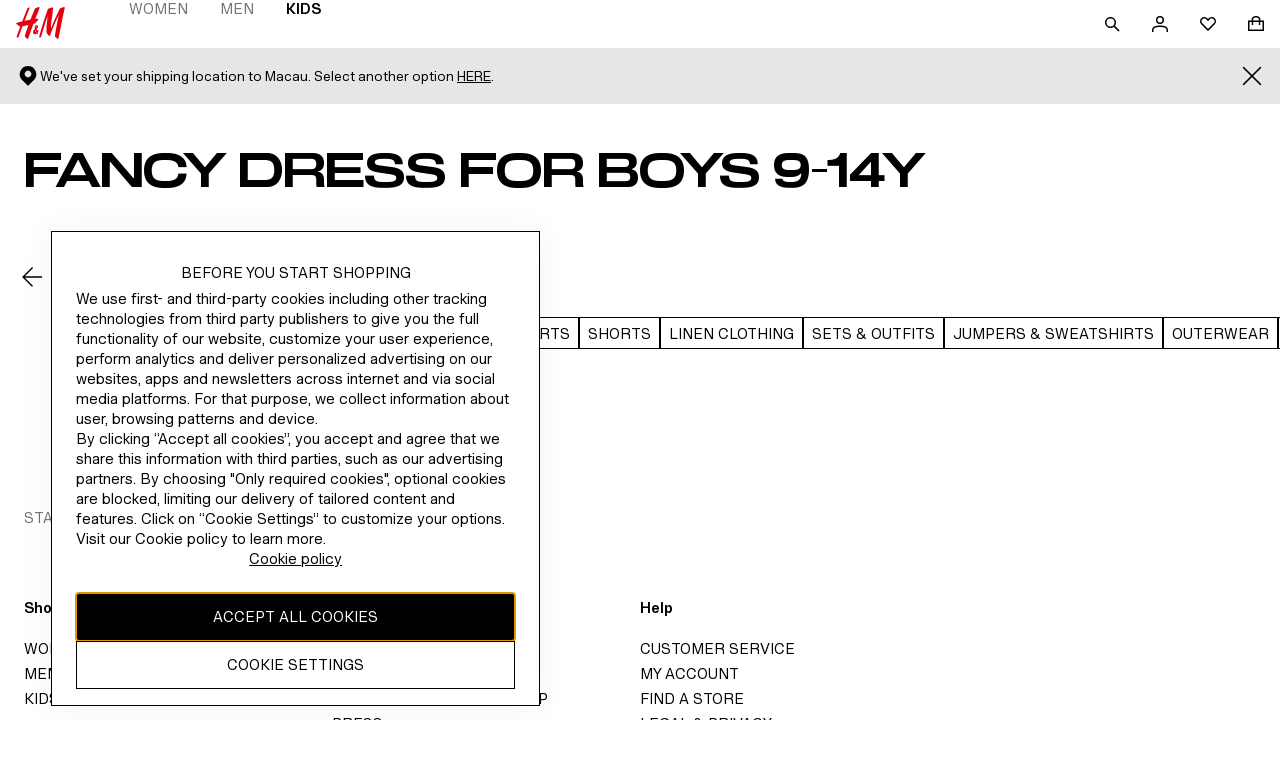

--- FILE ---
content_type: application/javascript
request_url: https://www2.hm.com/PYzMyPMIj/KH/Mwr1Szg/aEr10tYmuVh1mtai/ODZq/NnxsOiwN/C0kB
body_size: 169081
content:
(function(){if(typeof Array.prototype.entries!=='function'){Object.defineProperty(Array.prototype,'entries',{value:function(){var index=0;const array=this;return {next:function(){if(index<array.length){return {value:[index,array[index++]],done:false};}else{return {done:true};}},[Symbol.iterator]:function(){return this;}};},writable:true,configurable:true});}}());(function(){AV();function AV(){f0=Object['\x63\x72\x65\x61\x74\x65']({});if(typeof window!==[]+[][[]]){rr=window;}else if(typeof global!=='undefined'){rr=global;}else{rr=this;}}var f0;JtT();XNT();var tU=function(Ct){try{if(Ct!=null&&!rr["isNaN"](Ct)){var hZ=rr["parseFloat"](Ct);if(!rr["isNaN"](hZ)){return hZ["toFixed"](2);}}}catch(ID){}return -1;};var sf=function(Mf){return rr["Math"]["floor"](rr["Math"]["random"]()*Mf["length"]);};var EK=function(CZ){return -CZ;};var qU=function(){hG=["\x61\x70\x70\x6c\x79","\x66\x72\x6f\x6d\x43\x68\x61\x72\x43\x6f\x64\x65","\x53\x74\x72\x69\x6e\x67","\x63\x68\x61\x72\x43\x6f\x64\x65\x41\x74"];};var A3=function(){return ["RDI","a\"8","\rHWT=E\v\r#M",")Og","","EI07U;\r\'UI>","6\n_C5","J\n\t*","VS3R-SSS%","&EJ>","\f1J","y\x403>rEy\"`$O\x07)Ia-(^\x3f3vU#H{)cUO\x00\x07.>U_we;]2a\t3[R+\n%J2p\r3vm>c\b2#4\t\n(q\x0760I*jA|&-\f\'>jR(\b,\rEvf #\bP\x00Ju`>>)Ia\x07j,\"7&Ef>={)`|P\rM*\bWT\x3f\v=}W3>{)dw{2`,,\x00}a=/1UfE>p+ht7p$\v\x07.Ya!\t;S`Kr\"UTP77`#.\'eP43vf;bH{)o[he\f`!\x07\'uf]**\"\typ5;~\'Rw~\x00vj,>a1\v\v#l14\n)jA|!f$<\x07.Ya\t9!\t5U`$\'%\t:J\x00Jq`.5v\x3fRo%/!B3<^/nB|\"`.\b1qW/\x00\\9>+yQ()x\fjE|%d.>\'VVE%\x3fb 3o\x403tBQ| `.<\"!rB\x00/\f\x00Ev0f>{\"aUU\f\x07\'oa%;f\t8Cq;>tdw~0;5\'K>\ta\t3qs5>\r)d|P\fh.01\'}v//3vm06s)jA|\'O\b>\x07\rxu7\\\t8^kA0M)fgQ`\"2q\'j;*\'!2vf9O]arr&b>%mS/%;~f(\f{)Ndl6\"e+01\'}C\b//1\t3\\O*&>)d~ZJ%+!&`dxp$\x3f%\b\x00Uaj!7C(Ou\rb(\x077#)2(r*:JkJOXb5;%h7%\bf:#u3%n\fm|M3(D_>\'|R%\x00|3vm1\x07I)gns\"$v!p}5,4\t5S\'%}QyJ\x00xN.\x07S+./5{ _D\x00*YCVwO\x00\x07.>2Zh;4f\t#ve>y>b}I\rF.=*(C=\b,4f\x07\n3vo\x07e\n\\dww\v\vh&>#\'c\x070\n/3vJC\x07\v{-dwe6`5Ybd%$\x00BvB3<`j|\x00c\n>\x07%\\f\'*\"\t9\x07f>y2ag\nwND\t3o\x403h9BQy(i\b>\x07\bxY7;3vJ(#]*w|.o+\f\x07$SX<4\na7\x07uB3<`UbQ\x00`.>\t<Ht\t%/8>*Pf39-k\rdw~\v(S>\rVE%\r\t3vu6\'t\x07A~a`.=\"ga%#!\t0z>WpS|C).q\'z#>[\x3f2Ef*5>{GNz6c\x40\x07\'a *\b\t3y\n{)Ndl4`,%+LaT\v\vonE>hAns>sV,O\x07\'b \x00/\x07\x3fEv1&>\tdwP\v4R\x40M!\'a%h\x3f3\t3t} {|w|\tD!\x07\'}v].\"\tCv5;~\'Rw~2b,>\v+\ta.3=>\tMT3`,BQy\nV.<\vuc)Y%an;\b\x40dwVa2F\b;)Ia1%\x3f\x00f3l\\lwJ+6`.w-YG |d32\r)d|\x07*h.\b<a=\vi\t63veF>p$pt\nV.;!R\"5Z U<cm>PRy\"e81\x3f<if`>\f8\"\fC[E\r{$tt|.>\fsi%+\x3f\"\fD\x07a\x001R_P\tk,)/E%:xsT3x\"A~%i\b>#H4#>YU\" >v9gw|q`.57\ni\b$e\t8V~>H9bB~ u\x40*!\'|ea\f=)6a\t3m^+JQ\nO\tp->\x07$VR&m/+ou\b{.[E\'\'#\r\x07*ob%4\t1aK!>qXoDlq`.-\b\x3ffr\x3f+./5{4NC=!>N)`w|0ub.Q`%</%q\f{)tK5nR.\v\x07#a%Qm/\"!D^4\n#Wge`\x07\b>tZ\n1550vf8f>{\"OeRS>:\x00a62 93\t3tu<{,|w|\n>\x07%g\x3fV/y35M%aE|E0Mz\x07U5\f\x3f2#YK\'\v(^\'|a\f=sV\')\'a%\f#\x07\x3fAvf37B\"w|\vl&6\x07(Ya&e\t8pv\b\v>{)r^Jb\"`.\x07qW+\b8[d$-|0m\x00y>#Ya%,\t<6|])dZ8\"F.M\x07\'f&<>/:\'Rf3(W$PxZc\va\x07/f\t^~*l>o|\v&\rP\x00>\x07\'a\x07+<%b\t3}M$f6{\rdw~\v/r>b<*i\r<:=(\x00v0>|\\dw{7p-K\x07\'dt4,3;-Bvv3{)fge1`\'\x07$Rn`\x074$\f#uf3\n\rBw|<tj\bRa\na-3vd,\n)tw4`,.*2KE%\x3f=\v3\x403p=Wge`%Qob%Z!fH;\rk2w|p\f\x07$SX<4\na7\x07urG\x07>{)dqTu.>[a\'\f#-3vd\'94y)dQ`()pVo\'%<\v3|57>{+wqw)p.>\x07\'Vh&\x07Y\nVH;\b\x40dwP4F\b;)Ia2\r-\x3f\x00f3\fl\x07lwJ+6`.YG +\'|d3{)I|~4`,-*La\b/\x3f9PeF>pFXZO)\tg2#\veP4f>{\"`oO7`;\f\x07%Sn\x3f=$4z [v*\r{$tt|\x07.>\f_O%</+%FS3Oqtt\tI&,Dz\b,\n\x07\n3vmF>pD]we`%1\v.Ya\t3qFvf82s!dS|t(5r\'j94(e\t8OFb>H9TB|\"`,7]N\b\n9df<3rf3#O~1}Q|(k,\na.*8>\tvf1h\\dww;Y%K\x07\'tI1lZ\nVVB\rkQwu6b\'=.Pn<7[a\"\t7vfb7c9c|s\"6\'[a\':6a\t3mT(JT\fb\\OF.>*#IE%\f\f|3vm$8;Wge`=1>lO*\b\bP1b>k)gE6`9Ybd%$)5&vf<H9fB~ u`\n>\x07/]g:\\\x07*d3>ytt\ts!&4Qo\'%72D\x40dB.{*A{e`%3)\v%\"3to>Q:LJw`.>\rjS%\t&`\x40K{)ot^\x3f\"`-\"\\M=\"\n5}S+\tH)qE|vo_&,v4+/4`<3\x403tXF[Q$>=\x07\'x%x3Rf3*\t:\\Wjd+U.:\x07\'[d%$ ;vU#H{)oCh\f`\n>\x07%_JS/\v%%IH)}Q|(>*s3a%>e\f=\x40f1+d~ZO)\tg2#\veP4f>{\"PcvaD.>\x07Tqg%4;74Nv*\r{$tt|U.4v-LqP/9!*}](\x07O\figj\x07\'}s;O/1\t3Ya\v7>{+v]#y\b>\x07\bZwg\n>/8,%P\x403{)fTQ\'`&\x07\'I /y0f3Ll|c96\'}d\t%/=!-3v``O2b2`%+ \fA\x07\x001\no10|f3>{,KQW83u>\x07\nhu7YRf3.l;fw|;,\x07\'M*./;f3=VhwXb>)/\nM;%/\t%r35v1J|+\"R","C_O4",":)C","\t*#0.BDSQE","~n;","I\"1",">+",":=:VI=","%<1-Cc&","C","%-Sj!\f[\x40",",\x00:8\'Y",">}-zprr",":F","1!-SU$H7VUO85U03\b]T9\v7","6U#","MT1<","\x3fIDQX","44>~I=","8A","#\x00<","R43","=T\x40Di(5D","\x3f\v%5 0N`&/[D[N5H","4\'Ni>\"5\x076><","o","PBQA","+XR&\'_HuZH6hH","<4WC536:3:","S","-[w3_`X#6H\x00f6RU7\r7","[M","53<TO7$T","1UH","DL\"","%2","%/$","\"RE7-\v\b\x3f-S","aa","2-C","w\x07ACQ4","%9GB\x00I\r","D\x3f[\x40wV8!","J\rW[T\"6H\x005","[","x->IrWI87`4","Mt\"*42","C\x3f>OJ[\\%,N<)\bJR\x3f\b5\v#","\'JI&4;-C","VF3w\x3fpvbrU\x3fE}(a^ \n-<>(s","\r#]","BI7S\x40R","2i_BR","\x3f\n-$5 CF\x00&","D;T}","QN3-","[$+B)\b\b7-Nxi+YS<\vmKRR&m}G#oO|+L\x00q-{R$T\tQ_K4eB\x00#:c{\f\ny3\r+","\v<\x3f<","A#7\r\"-\x00VS ","&2\n","]X(5S\n\f5"," RA)+\x076><-hE<SBib","53","~\f%9)UA;_\fi9 \v4PGp6N33hYD6^HFYS%$H\ffVA\":4$;RXR!^\rY[q1I\n_\n\x07JI>Uy08/","\x00","[jAS7N4G","\x3f4$T","g5\n<0\"\'\x00"," [\x40dX\" U<!\b_L\r4\v>#<","5rs","77\x405","XJ>NJX","Y<F","\f#nR\x3f6(&-=Q"," LO$\v1","\x007\fUSS","\f4ZO3","Z","\r#WO>","<A","s5/\x0723EL -_LEI#$U(","3/7OW","","b{Jab]80C<FAO%}G;\'\tKp#)<\t Ph\v&j8`a(dR","\x3f>;"," e\x40ZX\x3f,T #_L%-\v","US","dS\x00;]","K","T\"H)J\x07-\x07\'3","dB","(J","Mb\"/\v",",2GP5&0<7;","\x3f\r)\vWS5","7-&47:UB&+S\x40EI0(Q","v*=*aD5,\t$-SB\x007\reKPR","JH\"\v.","qFxkv\tQR1\vS\x07KIy7\b\r#KR>D-Ss0=TS=UBD! N\t_SB\x3f\bHs%1UHpB\x07\\FX>#<+QL~\r-\v#7<E\'YLYSy1\b\r#KR>D-!3\'ShOFBT>+\tV=[T%7N%pnPQR1\vS\x07K\x00l1X)\x00s)\t;=pnD<\fNPUI>7RBSB\x3f\bH%wuOd^0VFUDR%*U#YS)\t;=trNW=XIy7\b3\b]T9\v7N#~a\tR7_IW_^%gB PC$\r6\x00y3\x00RS\x07 \rX\rK07\nB=Nm+;45<\\GU&NUS>xOA\'qW>4+!3:N\vo0X\x40UI!D\t(nR\x3f<%/4QR1\vS\x07KI}7\r\nV=eR\rY<\x40\'7$\x07RZ^3BPX^%,N]{[JY 6\bq1UHm,CGYQk>\\C\n{\x07I$+%9:K2N\rWWI>7C{\x07A#7\r\"-\x00VS FJev\\\"<O\f62LA$\v+L}:uS\vHKQi0\"]]&JO+\x07\x3f1PI4\nT\vQ_R\x3feGG\vjEy+\v%#:h8Y\vRX7,O\n/4\tNE\" F%z:^LQ>\n_R\x40X\x3f0L\n\r\'REjEiB29&^\x40\x07 X\x40\faiV2\x07\\L5^x^,dlU//\vH^P*8\rM]o]A$\x071F%3\nA\x07<NJX%iSCoLE$+\x00q\"\x00j/\\KUI8*OO\fnR|u\x00x->E\x07o\rNWM#*U\x00\v\x3f[\x009\n*08+XAR$\x40HRS\\l\nC%C\"84~\'\\GU&NUS}01FT\b>%5\fs\x00RS\x07 \rWsH\t)\r[|/=#-H{~\fK}$\\\t\n(JI\x3f\nyy\"d\x00B[)\vH^DX%0S2NEjF7#;)\v \x00\vU\\=)\tS#OC]3-\r9~<[LU&\nH^BD! M\v.QWrH86l<JZ|\bH\tU\vNj3\x40_6[E]k,\x002\"!Y\x07zVACCS21H\x00f\t+\x3f\x3f5<XIR6WX\x40\\#eFR;]X\b7H,By0=TS=A^DX%0S_2WS-MpU\'7:RZ=0_\vQZ41q2\tJY \b}!uz&\rm`xl\bT\b`\x40ImY7Hw9fVKz\b\fy\"V}_Rpd\n&:CH+_USM#*U\x00\v\x3f[3\v2\"fEB&\f\r[$+B)\bexp\nt&OSP~]N\x00WYJsi2LNr9w\b>$\rTOZzOFBT>+\tV=\x00T|uF7#&CN<WNA^DX%0S_2WS~;0\x00\'9#U^&VGA\fKx8G%WO>D!F#z-[LA\x07<NJX\x3fmHCjCy/#v$O_\x00\tgDW\\x~H\tWdVR\x3f{Olk$\\C^7VADD7xMA4Smw0:=\fU&\nHEwgN\r#JmY-F\"nTX\t3V\x40V\x40/\tow4%\'ABZ!Qe7DA\\81\bA\v.P\bx,\x002\"!Y{T\x40\x07XX)1C\vjCypBy0=TS=\fMSygU\x07\r)\f$H,B25[|\r_JZK4mRFQ2[NxL\x3f\x3f5<XIZ&VA\v\x40\\=0DR\vjFypBy0=TS=\fMO41Tf\b$\f+&tdR^1VGA\fK^y)\r!OCV1yj\x3f`_N~]eK\x40R: C0\x07RU5^\x3f\x3f5<XIZ&SHA^PH\x3f&U(FQ\by+\v%#:I%__\x40\rPH\x3f&U(N[\f\x3fM\"\x00y\"d\x00B^=VGA\fKO41Tf\x07Aow93&ZX\v{EU\x40\fK\x40x8G%WO>DF%z:^R\t$HHK\v\"0R([D8%ts\x00RS\x07 PX^%,NW)JW\t+\r\x3fFs30TR;]J\v\x00\x3flU\x07\r)N5y+#$\'\x0057_DBR#eH_\'\nLE1\x00 N##&^IpVC2*L#[DrYdS\x3f3QP&H\x07R\x00lxNF\v.QWp\rb4\"=\x00Y\\3O\r\x40R8!_S\"\tPEjEi,0\'\x00B\\\x3fN\x00JR\x00>iDA4Ik_p\'7:RV|_\x40Q\\% n\x07[&+N$kZV\v{DS\rC*,GG\n{[Py\x076\x00%\x3f&\x07R\x007\vOKH,8H\tWd\b[X$FdSl3fRS=\r\vEX\x3f1\nQ[N$Y<\x400$/IRK7_S\rI97N]{[E~\t<99,[LNz]IVFX\x3f!D\v,2\x07LTrYdS\x3f<EHr\x07JFYP!)D\"DE~+\tj3f^T3\vY\x00`N^45U(N[1>G,3$R\x007\vOK\x00lxDA#VO4B\v7*\x00BWz]H\rQCO\x3fg\r\nQ\'Y\tk\ndL4.-BS<SSWOq&\x07W2JL\f5Mb\x077~jXU3U\v^1XoWFx\nd\v2\'RP1WISI4!U]5MP5\n=\v5![CP~\tWQ\x00lxQF)\bJI><U#3<\x07EI\t$V\x40\f^$S\bS\"\tPEjw\n>8-J:\rU\x07\v\x00l&6x\ndL29%[B7D\x40P41I\x00{DJH\"\v.L}3fE\x40O1Q[B\x40,8G%WO>DF%z:[LQ __UWP41I\x00j\bT~\r-\v#7<E|DS\r\x40R8!_B{[P\t\"-#8h\x00C>]\tQS\x00\x3f0MSdVR\x3f{Slk-TS\\;\v_DBR#kS\n\v3PvL+\x40<3<XCOp\r_PDSsiSA4V\x3f\r=NazZC\v\x00{SMDR&gRB4HSE$\f6\nx*4PEB\'\rTJ\v\x004c\x07G\rh\v[T8\v=Ss\" \x00XPP~\r\tWQ\x00\x3f VO+\x3f[e\"6ytR\x07&H\tQYOq!N\n\ff\bQTp+\'\x3f,FRu]\rq(D)\tyH)U\'7:RXz\v_I47\x404JL1>Gj\x3f.ZS MJ\v\x00>kU#OLE$+\x00q$fRS=\x07JQ^O>2C\rh\x07LGm\vw#1d\x00C>]\tQS\x00\x3f0MS6]HA\"D0S>x)\x00P\x007\vOKTn,\v(\b\"\x3f-\x40#3;\x07[S<3_5_\'$MjN5-S%x&OS>=JWSI$7OM^{[L=->2nTU\\\x3fN\x00JR\x00s+D\vdJL1>S\'9![~\r\f\x40ZX6$U\nB(RL|pT8l`\x00J&U\fI97N]jA\"d\x004!h&NW\rH\x07W81D2\tL\x00\"*=\"hD\x07=\v\tKR3/D\f\vdOR~\x00<41)R\'VDU\x4070O\f\v/\tP\x00L-G* )\x00UO)\vHiY^k1z_\";]\x009\nywp`\x00D&R$JU\x00%2VjTI>D-Hw~:\\QN3ViY^l1z]\"jA6<9+OC|AVM_N1S:(LI5w$% ZE4\nT\vQ_R\x3ferG\voHA\"D+S%x+ZW7\vS\x07KJA*8Q2NEmF7#;)\v7_\x40O$S\bS2H]O=5\v%\x3f\'\nU4\nT\vQ_R\x3feKG\voJH9w#/\rCU7\f\x073^BO(\tN\fEdQO$F$3}\"fXU73R\x40jI9,RFS2WS~<4\"`S\x074\nT\vQ_R\x3feoG\voWFxp\'7:RE\t\ngSLP#lS\n\v3P\x00\"J:=:`4WPX^%,N]{[JY 6\bq\"fR_{\r_PDSq1nGWSF%x$Y\x40:VSWOq BNj\bF%\n:89&RE[)U\r\rz Q*PG$\fbG80`D>\tSx7D\n4\bR~8$3ulB/~\r\fJXXldC\r}[T%7N#x>[Ro\tUA\r}7\v(`H+j$-BUr\x40NIl+\\\r#KR>7\v)\"r3JZ\'YLYSq\tF4JU\"\n\"0:=\rQ;X\tRR\x3f NO;LE$+\x00q/fEH=\vC\x40\vY},\t\rSdQN#+2\"\'\x00\v\t$V\x40\fY}&N/KR15\vkwx\vzJFYS\"1S2\tL|/=#-HN\v=\\BCO0\'M\nEgVC\t|w\n8%8V^<3_UCY})\rM8#\b[R16#&CN<]D\x40T\"D4\x07JO\"\",\x002\"!Y\'YLYSy1\b\t\'RmF\x3f\x3f5<XIPoBNUSR7eUIY2H]O>-$5<E\x007\vOK#c\x07G\r{[Y,{)48-\x00VS 9OFBT>+RB{NL4\r*=71<VJ.HFKWP4l\bS#HSA\"d\b$8+^Hz\vWSI$7OO0$\f[C$J*\v%:CH+_\'C\tr3/D\f\vh[T\x006>\"1Rhz\v\f\f\f%k~04\tJO;d\n}0`K^p8_\x40D\\%*S)\n(JI\x3f\n{Gxz<\\GU&NUS\x00\'K\n2H]R5-\vy4a^CZ^7Q[WWMl#T2QNxp#3<\x07EI\t\r [D_Ik1\\SNF 6>\"1R^4WBFUDR%*U#J]\fx,\x002\"!Y[)\r_PDSq1I\f;O\f5J(8+;CB\x003\vUN4k\x40(F%\n:89&ZC\v\x00~\x07\t_*3NfVm\rHy\x3fu\"EH;\f_A\x40\\#e\x40R#Xxq}$dH[~SWSI$7OOhMg5\n<0\"\'\x00qR1\vS\x07KOxz\x40Uh\b[X$Lp\x40%>-\'YLYSy1\b\r#KR>D-\x4059&\bS\\$V\x40\f\\+D\vnOC\tyu+y4a^Q~JbSS47\x404D\f6L;B$z`BI&U\rF# U\r(FJH9$Gxz.ZU\vP&iW_S6g\rG3\b]T9\v7Fx-:CR\x00<]a\x07G\\X21((LA$\v+3s+a[B\\9CPH\x3f&U(NJ\t+8q$u=UM1\v\fXl|T)V1y\x00q\x3f&RE|OMSx~S\n\v3P\x005J+\v\'3:R[~OFBT>+WoXO\"Lb\v:-PSiVADD\x3fxDA)\tk\r\x3fF\x3fv!U[ NWX%kW3N|w\n>8-O^&H\rQCO\x3feUA)\b[qTu,+dQ>\n_x;kQ2\tJY d29&CU\x071\vU\\# R\n\v|\x00KN30\x3f~<[LNz\vRVM# WROjVI#J7\v)\"uBS;\f\x40XIl1I\fh9ME>d>\x3f,R\x07\v:IFAYS4x\x00^S2WS~\x00<41)R\'VDQ^T\"kL\n\v.\tZr\n<%td_N|H\x40R8!_S2WS~+8<\x00^B|U`W^9mrFSgF\x3fq0$h\x00Nr\vRV%gRB4H]H1yfaTH\\1V\rBU86\rV`\x40I#*8 y}:\\DK1Y\fwmU\x075=L}m6\x075vx[J\v&JRCCS21H\x00nOET8\r*\x4059&\nBi\t[B\x00%-HQ2Ge>+\x074%Bj\t=J\x40BT>+nDJH\"\v.LlkuS\v\"MDR&eUA4R5,\x3fv<^T\\ \t[XY86Q\v%{X3)89&HQR1\vS\x07KIx>H\tW2WS~\x006\x004<EHr\vDD#xU\x075]XU>\x07-\x07>8hB^<VA\x40BH#+Q2NEmF-#9\x3fPF\\3\r]UQO+D\v{NvBq;-_Ho]T\r]B}7\r![HO9\x00y^xziSYZ=\rDD\x3fxU\x075HJR)!7#\x3f-K<N\x00\b\x07\x3f{_DkKP\t+8q\x3fu_N|\vH`XI#,D$(;Am\rw\r>;8RS=C#*N]{[I~+9+[EB\'\rTH\x404+EMV}X\b9J-(\'\v:IFUDX\'lZ4FK\x3fJ:=:`3\vY\x00iY^sl\r\fB)H]A<\bq\x07}t.YF>v\x07Fj,GG\n`\x40]\t+\r\x3fF%>!W\x007\t\vU\\%&I#%OLE$+\x00q3`D&R$JUpu\bT NJH9w#3>N^\t;[IOq>&\b2LNpq\x070!VK+3U\v\fKX=6DO NK\t+\r\x3fF%>!W\x007\t\vU\\%&I#%OLE$+\x00q3`D&R$JUpu\b*[[9qO2<EHr_sO#*SG]2G\x00#84;-C\x07;\vR\x07PB2$U\ff\tL\x006\r7=:1P4WN\x00LE!7DC/HXI>5(\'U&\nHS8kG\'\nRY\v:G,+5F \nJPH\x3f&U(NJ\f\"M\"\b>$`VUR7BN\x00LE%7X*2WE#J5\v\x3f1<I7A\x07X4lZ4FP$\f0\":\vrI _~S`j,GGhLY\v:Rl\" D\t LNY2$MW(JF9\n8=/T[tYN\x00LE!7DC(HXI>5(\'\\3\rX37D;WvL{\f#3)Oo\vF\x07UR\x3f1H\n#DmpHw\x3ffE^>=UW#yQ PA<\b \">5nTNO<\nV\f\rK07B/YW3\v4=3<XIH)\x40BH#+Q2NEmu7:\nU^;\x40M_N(D)>!sz<^T\\<B_7,O*rO3H)Gk\" D\t=J\x40BXy$\bS%\tSP<-\vk0=TS=\tD*,GG]2LO\'FdSl\"fNW{\vRJA%k\x40}[T%7L3$-\\OoBNFQOM49]M)\bJI><LlkuS\v\"M_N+D\v{A\"cL#3<\x07EIPoB\x07\vBD! G\v.M\"8l\" D\t \x07\vWO6iU\x075HSE$\f6\nlt:CR\x00<]M_N+D\v{D[N4FpTs8\'\x00ZFpB\x07UQI(5DIY4\x40\b$\f08-\nC\x00{SJ\tPT\x3f,R\x07E PC$\r6\x00y\"a\tQH\x00z\t[D\x00%-HQ2Ge>+\x074%fRI&YDluBR4OEV1y\vl\" D\t QDT46z\"}X\b5J\x3f\x07\x3f7$Nk1B\x07UQO41TfVI#J:<&$CBZ7QY\x07HFQ41H\x00jA6<9+[tZ7VXK2$U\f|\x00KN30\x3f~<[LA WL\tWOl1I\fhLY\n-83;\\[B5\vRE\rOoxTRk[&+N4k<^T\\&\rC-KBO8 R4\r]WFxw#/TOo\vSWOq+\nQ%\tSP<-\x07>8sQP&H\x07R\x00lxOA\v\x3f[\t+8q9uF\x005Di\x40\x40\x40# U\r(FQ]-1>!hRPR\rH\x07W8)M\n\'\nC1:q7<RJ&]\tRX= F\v#\x3fWE<\x00c\b$8+^Hz\v\tS*7D\n4\bT8\r*\x4053$PF7BAQSO01NE\bNJ\t|<$:<<VJh\r\x40NI*BU;JN5-Llku_N|_MYYwc\t/A\"d>\x3f,R\x07^\"GD\x40K[$+B)\bExux-`BKoBHYD%kM\n!V\tvBql\"fRI&SCYOy3\x40_#[\f>Y7\v&v\t\x00EF\vz\rS\x40\nOj \nDV(=[}m\v\fm:CR\x00<_TCCS21H\x00f\bT|u\v}8dN^3VAWOF\'$SO\n{eI\rL8G}5u\x07Q>\n_FWI2-\tV=[T%7N\'9!BZ&VG\vRR\x3f W%Op\"\v4\x07\"3f\x00RT>\t_\x40F%-DW(JQ\t-,\x002\"!Y\x07z\vWSI$7OO3\b]T9\v7Fx->E\x07\x00o\vRVXl$S\b\n+PT#_+\v%#:I%_jJ[T\" \tG3\b]T9\v7F>z![LQ _[UQ\\!5MW4J[\tk,\x002\"!Y\x07\x07z\vK\\}*\rS3J]\fr\n<%tdZ\'YLYSq&\tV=\bA|\vu\x07}#d:\rU\x07Ix8TG\t)Z\x00`M$Gx+5YD<_\vQ\v[$+B)\b\t+8q\"uUZ{QW\tW]y#T2QNpq\x00x->E\x07i\r_PDSq7\tFQ1_PxL\x3f\x3f5<XIZ&VAJDj~\b\b/]Hxw#3>OC\t7\x07NA^U\\\" _E4JU\"\ny\x07l8fXU!$\n5\tB%uS2HPE(dZ}0=TS=A^\x40\\#eURn\t~\t8:~`BI&UBx>W\rf\bI|u}5dA^!SRDUK}<\r\vS!JS\f\'H;Bz0^{\x007\vOKOyl\r\'\b67\r%\x3f\'S[)U\r\rx6V\v%T~+\v\'k<\\YB\n&VA\vDEXqu2LNpd\b$8+^HzVACygB\x00(]T9\v7L88hVQ5N\x07W# U\r(FPU<\bb0$h\nI$]\tQYO&N#JI\x3f\nul\"fQA1\vS\x40bD! \r\nB2HLT$_+\v%#:lU^bB\x07U\x40\t\rk _\x40kW\rbH-\x40%/8K[P<\nV\x07k\x40}$\t\n(JI\x3f\nqG*$-BUz\x07\x07\rDxkL\r-NF%\n:89&RC[)\r_PDSq7\tFQ1_PxL\x3f\x3f5<XIZ&VAJDj~\b\b/]Hxw#3>OC\t7\x07NA^U\\\" _E/\x00%<1-Cc&KS03H\b2\tL\t+w\x004.<O [XDX%0S_2H_B\")yt:CR\x00<]PZQx~B\f#F\f\"-#8hF \nJ\rO41TdJPA&\r>%9:\\BT >]\rKBy01\x40A#vI7\f\x00%$\'Nq>\n_\rm37\x405D=\v;\x07=3j^F\x001S\x40UI$7DMSdWT>*szjXC>]JUZ\\%#NdJP<-\b>$%$RU;TJ\tH0TLS9\v7L}t\x3f\x40FpSPZQ\x07 S)\brI#{3xsVTrL\x00\vDEXs O\v]|[T%7N%x;XWZ{GA\tB,l\bFVh\x07NP<q9\x3f;^VU\'_QE,iHR3\b]T9\v7Fx-:CR\x00<_[FDFM=<\t/A\",48<Z^<B\\KUI8*OGV=_Rpd,z:OLZI&\rCSWOq 1FqF6:43&1VI3\fX\t\"D<)\bJE(qL&3*[[~\x07\r\vQX%\x00Y(WO>L{9>hC0\n]7WSS5 S\n\rPF\x3fFpU%k3RI=\r\x00\r\vQX%\x40+JE\"L7\x403dl7 l-krrv*=*\f\"7\n4$-\x00\rB\\5N8DD\\< U\n\rn\bu)=\f-eb<:h-wij\x07f#V;]HA\"D6S\x3f3\x3fRxA!H\r\x40X~0+W\fnVyJ>\v%\'CB\n&W\x40TZ=wFS/[Q7-+)\"-DN<W\x3f`tzE\n3aR5\n=\v#3:-^I=]SW\vF\' O\v4TO~<7:ZB7\r\vcsr$:9he <\r0pk[~\r_ASO47Uh[T\x00+<3<E|*t%dev~=:\b\"{r69>Z4T\tIZD*7D\n4\bEG \v\x3f2\'\x00\rS\\$T\fJDA-+TjNU7\n4$-\x00\rS\\ T\f\x40DX#9]\n*\nG k848,E\x00|\t_AYOc9]\n*\nG k<48,EB\x00h\r\x40XY47DM:PU<\b$,z<\\YB\n&B\fDuDR<,R\nQ\'\nR\b\v\rqG}8`[j\\1N\vM70O\f\v/\tP\by+\v%#:lz{V\vDEXqs2LNp\x07d%-C\v=oMPH\x3f&U(NJ\t+\r\x3fF$:N\t!>HDO%l\b2LNp$Fk+[K[\'YLYSy1\rV=_Rpd\x00$:$O\nSM<\nVH\x3f!D\t(ZqY-!3\'t\v\x3fUI\nX)\nI$+%9:/K[\t]z(LBX#$U\x00\rd;I6L7=:iOR\t$HHKR},\rS3[e}|\x07dOaz$OI&\rCLP8x\t\nB#H]A<\bqxfR_~O\x07UD*,GG0$\f[C$L<GpkuU&\nHU\x00pt\\\n5F\x3fqUp~+OIO;QY\tIZ4l\bA)\b[\tvBq&=_|\t[PS}0(JHqYdxm+O[iY\tQUUy1\b{G\f\x3fY-7\x3f&[K\v)\vH^_[ydBIY(RLqY<\x40#3<\x07EITtW[U\x40O41TnOo2<\r%~)[O3V\x40BH#+\\\t(\x07RL)0\by:a_U%_UXDX%0S_3C\bHG-*.\x07YD;T\x40QOx>H\tW2OEI6L{%$!POo\vC\x40Y[q1\b2LNpq}$aIAF\x00r\x07\'G\\X21\r)QT)<\x40%9EN5QY\tIZ%l/[\bhHt_xm:CR\x00<]u\nOS^%gRB(\x40T~\x076\x00\"\":\x07TS Y\x40K\vI&N\f2KC$\v+\x40\x3f7%\vPJJ\v\x00\x3f9]M,#mY7Q$:N\t W\x40Q\x07sS\b\n+PT#FdSl84yZmEoY\x3f1\tPE~,WkGyir1[F\"^AwO#$XKPh[S$L7Gn3`U[h\tUA\r,8\t0S\tOB\\67\r%\x3f\'\t&H\x07RS42;6{R\"\v+Fs&VK6_[QSP!1f[S$,\r%#:I<RS\x40D\\3)DO(JA>\x07<\x40\r8H\x006HHQY3 \v#_B<uN\x3f9&_VU\x003\x07G\\X21RO3J\x008/\vq7h)d^0VFLBX#$U\x00\rN\x00=->2fPZZ{S\\UIm\r\fiRRWc\f8Y,Fxz8O~I>Q~\tQSi8(D)4\v_TxMw4%\'ABNJXNyl+dO>ul~&\x40\x0763\v_A\vBR1S!N\f)Y7\'\x3f/CH\x00~\x07\vYN25TC{D50\r4-XU\v~\x07\v^\\#!V\r#%QN3+48+\vPO+QV\tKQH0\"DC{L1\n>01-bO+QJDB[>7LC\x07{U#+/63&kO+Q[U`X#6H\x00jA2,%~j\x00RS\x07 D^BNk3\r\x00\f%K4%\x00$:$^C]H\"SV\tA=$RUjS7%\x00$:$^_DH\x3fST\rQ\fU}0\x40U\x07j\x07HH)kd\x07VCH4S]P\fN,l\f5e^:\"3jYCPh\r_PDSq1\v)\t-8q\td=J^&VGA\f# U\r(FXU>\x07-\x07>8`[LU&\nHB05QnVI#H86#%YS{G\x40\fj&\x40fRT~hS%x;YS^&QNX\vFR\"1l\n\f5\x07YE~\x078=~<\\C^&QNY\fN4)GA*\tMExMb\r0%-R\x003\f_J\x40XYsS\n\v3P\x00$J*>&`[JZ[~\v\fj7D\n4\bF%\n:89&ZE\t NWX%k\x40*T8\r*B0$/\x07ZB&\fX,l\tFD","<)UW1<N79:RsN\x007N\x07W","%Mo6_","N\x07PUU4+E","\\FX","#\nUD","*^","Y\tIZn4)D3\v","0%<","pntRo~;WkaaABkMWU\x40_#:tP:;N_~","o","LE&","B\x00)zE 1","\tXR\x3f","},U_","n$VA\\%1D2FJOp\x00<%$=CR\x007_T\x07KT% S*I>-\x3f5-\\=nrH\f\x40D%*\rfJE\";4zhXI_3\rH\t\\R3/D\f\v5FSU#y0 -RV\x07)W\nJZ81D2\tL}xMy4\" S\t","3[D7\v0&MB","TI>$","\b4\x07N","\x073"," Z","U","]RE","a\v#_T\x3f","UR0_","MWO4!`\r\'|U6<","I>0B\x07)[","3V","+\tPT8+\x3f,8$<","\v8\x3f3","/Cq;_","N#KP","TH7/UKB|%","\f4\x00",")\n","\t88<Eb7N","_G55#",",H\x07F!\fXIyzWwPBbMqQk$ZW6V)WD\\(a","6T#\bZE4=0\v=2","W7A_N","\x3f5]o\\j5\"K8","\r$$:YS!1\rSQ","n\v_X}0\n%>rR\x00E\"\x07","!6","WS \b87%","0O","&","W SV_R\x3f",",R;+QU$U\r%\x3f>","=+","+UF^x\' O","L\x00\n5KP","Z0(L","T#\x00","48<","C$Y\rJDT4+U\v/\tP","2\'V","&]&D[X","+\tDc\x3f\n7\v2\"!Y"," 0\"!R\x071>_Q","8","\fNLXZ8#X","d","LA>","1-sB;_,DB\\","&N\tI|n \x40,/[","LE1\x00 =%7<","HSY8$e\n\t/[S","w;IQ","\f1","\x00RJ$y\x00LZY","%[T","J$IG_Q81X\f\'\bYE",":YlFO,F*","VTH)PBR!*R+","IDZQ7H\b#","FZT2.","-EB7\vxJ[X%7H\f3/\vWT#\"63;^I","\'NP<\t(-BW","4\"\n\x00VQ]DZ","MABU","%[D5\n-\x070:;","A(","=\b","U\vPE","\",!/","70-\x00","&N2G","Z9","*_df","RE;\vrARX\x3f"," PI#\f"];};var sP=function(Ef,P9){return Ef>>>P9|Ef<<32-P9;};var T9=function(){return RD.apply(this,[S6,arguments]);};var lK=function(pU){if(pU==null)return -1;try{var C3=0;for(var wD=0;wD<pU["length"];wD++){var C9=pU["charCodeAt"](wD);if(C9<128){C3=C3+C9;}}return C3;}catch(zK){return -2;}};var fD=function(Iq,Sm){return Iq>=Sm;};var MX=function Xg(fm,Tz){'use strict';var pg=Xg;switch(fm){case wP:{var Uq;YG.push(jf);var zm;var Jt;for(Uq=sG;rt(Uq,Tz[Pq()[LD(sG)](nG,HM,H3)]);Uq+=vz[pN]){Jt=Tz[Uq];}zm=Jt[Pq()[LD(zt)](Cf,Hm,bH)]();if(rr[Qm()[rZ(SD)](PL,LN)].bmak[Gm()[VU(vG)].apply(null,[lH,AZ,UD,wM,bX])][zm]){rr[xq(typeof Qm()[rZ(ED)],zf('',[][[]]))?Qm()[rZ(SD)].apply(null,[PL,LN]):Qm()[rZ(zX)](lg,Xz)].bmak[GX(typeof Gm()[VU(wH)],'undefined')?Gm()[VU(vX)](kM({}),pf,LG,vt,Hm):Gm()[VU(vG)](Tt,fX,UD,wM,bX)][zm].apply(rr[Qm()[rZ(SD)].apply(null,[PL,LN])].bmak[Gm()[VU(vG)](kM({}),dK,UD,wM,bX)],Jt);}YG.pop();}break;case fO:{YG.push(nz);var kN=CD;var HX=xq(typeof Pq()[LD(tG)],zf([],[][[]]))?Pq()[LD(Eg)](U3,kM(kM({})),TD):Pq()[LD(pN)](Of,Dz,Ag);for(var gH=sG;rt(gH,kN);gH++){HX+=Pq()[LD(CH)](wN,DX,AL);kN++;}YG.pop();}break;case RS:{var CN=Tz[WO];YG.push(AD);var dM=CN[KU()[N9(ED)].apply(null,[Tt,zX,rK,XK])](function(V3){return Xg.apply(this,[tv,arguments]);});var tq;return tq=dM[Zt()[wK(IP)](Pg,Vg)](cg()[YL(nq)].apply(null,[vq,fH,pN,kz])),YG.pop(),tq;}break;case DW:{YG.push(DU);var xN=rr[GX(typeof Qm()[rZ(xX)],'undefined')?Qm()[rZ(zX)](rm,HH):Qm()[rZ(SD)].apply(null,[pD,LN])][Pq()[LD(Kf)](rN,jg,jq)]?pN:sG;var JZ=rr[GX(typeof Qm()[rZ(ZX)],zf([],[][[]]))?Qm()[rZ(zX)](Z9,HD):Qm()[rZ(SD)](pD,LN)][GX(typeof Zt()[wK(lX)],zf([],[][[]]))?Zt()[wK(jg)](zZ,Bm):Zt()[wK(g3)](XL,Tt)]?pN:sG;var bf=rr[Qm()[rZ(SD)](pD,LN)][GX(typeof Zt()[wK(mt)],zf('',[][[]]))?Zt()[wK(jg)].call(null,Kf,cm):Zt()[wK(xm)](Et,qX)]?pN:sG;var SM=rr[Qm()[rZ(SD)](pD,LN)][cg()[YL(VX)](P3,gK,hq,GL)]?pN:sG;var NH=rr[Qm()[rZ(SD)].call(null,pD,LN)][Gm()[VU(QL)](qX,Dz,tX,st,Rq)]?vz[pN]:sG;var dG=rr[Qm()[rZ(SD)](pD,LN)][Qm()[rZ(JN)](ZL,qK)]?vz[pN]:sG;var QX=rr[xq(typeof Qm()[rZ(tM)],zf('',[][[]]))?Qm()[rZ(SD)].apply(null,[pD,LN]):Qm()[rZ(zX)].apply(null,[m9,tK])][cg()[YL(sM)].call(null,Y9,SL,Ot,GM)]?pN:vz[SL];var Bq=rr[Qm()[rZ(SD)].apply(null,[pD,LN])][Zt()[wK(Yf)](FU,ND)]?pN:sG;var zz=rr[Qm()[rZ(SD)].call(null,pD,LN)][WX()[hN(sL)](Eg,MM,S3,Hm)]?pN:vz[SL];var VK=rr[Zt()[wK(Kf)].call(null,rq,Eg)][Zt()[wK(Wq)].call(null,fN,QL)].bind?pN:sG;var QM=rr[Qm()[rZ(SD)].apply(null,[pD,LN])][cg()[YL(dL)](zg,Ot,kM(pN),Df)]?pN:sG;var TX=rr[GX(typeof Qm()[rZ(hq)],'undefined')?Qm()[rZ(zX)](hD,L3):Qm()[rZ(SD)].apply(null,[pD,LN])][xq(typeof cg()[YL(lL)],zf([],[][[]]))?cg()[YL(qn)].call(null,AX,sL,z8,A8):cg()[YL(JL)](Nz,qK,Hm,jL)]?pN:sG;var Ok;var zQ;try{var OR=YG.length;var bn=kM([]);Ok=rr[xq(typeof Qm()[rZ(Ed)],zf('',[][[]]))?Qm()[rZ(SD)].call(null,pD,LN):Qm()[rZ(zX)](rq,jL)][xq(typeof Pq()[LD(CR)],'undefined')?Pq()[LD(Yc)].call(null,sZ,Ed,Gn):Pq()[LD(pN)](Qw,Dz,Qs)]?pN:sG;}catch(Ph){YG.splice(AR(OR,pN),Infinity,DU);Ok=vz[SL];}try{var xH=YG.length;var tk=kM(kM(WO));zQ=rr[Qm()[rZ(SD)].apply(null,[pD,LN])][Pq()[LD(ww)].call(null,LI,kM(pN),dH)]?pN:sG;}catch(kd){YG.splice(AR(xH,pN),Infinity,DU);zQ=sG;}var PY;return YG.pop(),PY=zf(zf(zf(zf(zf(zf(zf(zf(zf(zf(zf(zf(zf(xN,Q8(JZ,vz[pN])),Q8(bf,vX)),Q8(SM,vz[SD])),Q8(NH,Ip)),Q8(dG,jg)),Q8(QX,Eg)),Q8(Bq,qX)),Q8(Ok,lH)),Q8(zQ,Eh)),Q8(zz,BI)),Q8(VK,Wq)),Q8(QM,SD)),Q8(TX,UD)),PY;}break;case tv:{var V3=Tz[WO];var gY;YG.push(HQ);return gY=rr[Qm()[rZ(SL)](qJ,lF)][Pq()[LD(wH)](r9,Ax,Tt)](V3)[KU()[N9(ED)](XF,zX,L7,XK)](function(AI){return V3[AI];})[sG],YG.pop(),gY;}break;case pC:{var bR=Tz[WO];YG.push(Jk);var EH=Pq()[LD(Eg)].apply(null,[IW,Qd,TD]);var OF=xq(typeof Qm()[rZ(vx)],'undefined')?Qm()[rZ(Ep)](W8,AZ):Qm()[rZ(zX)].apply(null,[g3,zF]);var NF=sG;var Up=bR[Pq()[LD(HR)].apply(null,[c9,HM,sR])]();while(rt(NF,Up[Pq()[LD(sG)](w1,dH,H3)])){if(fD(OF[pk()[hs(SL)].apply(null,[LG,qX,JL,kM(kM(pN)),nQ,kk])](Up[Zt()[wK(BI)](Ln,fX)](NF)),sG)||fD(OF[GX(typeof pk()[hs(Qn)],zf(Pq()[LD(Eg)](IW,Hm,TD),[][[]]))?pk()[hs(Wq)](Zh,Ss,TQ,kM(kM(pN)),MI,sG):pk()[hs(SL)].call(null,LG,qX,m9,Eg,nQ,m9)](Up[Zt()[wK(BI)].call(null,Ln,fX)](zf(NF,pN))),sG)){EH+=pN;}else{EH+=sG;}NF=zf(NF,vX);}var f2;return YG.pop(),f2=EH,f2;}break;case MV:{var pR=Tz[WO];YG.push(WF);if(rr[GX(typeof cg()[YL(LN)],zf('',[][[]]))?cg()[YL(JL)].apply(null,[mw,BI,kM({}),Zp]):cg()[YL(qX)](hh,kM(kM(pN)),kM(pN),pN)][Zt()[wK(Kn)].call(null,Gt,Lx)](pR)){var dh;return YG.pop(),dh=pR,dh;}YG.pop();}break;case d6:{YG.push(Vc);rr[pk()[hs(IH)].apply(null,[mt,BI,qK,kM(kM([])),rY,Dz])](function(){return Xg.apply(this,[fO,arguments]);},d8);YG.pop();}break;case mV:{YG.push(Gx);try{var OI=YG.length;var Ad=kM([]);var Zk=zf(zf(zf(zf(zf(zf(zf(zf(zf(zf(zf(zf(zf(zf(zf(zf(zf(zf(zf(zf(zf(zf(zf(zf(rr[Gm()[VU(sL)](Qn,rh,qX,lh,pw)](rr[xq(typeof Zt()[wK(Op)],zf('',[][[]]))?Zt()[wK(Y7)](N3,W7):Zt()[wK(jg)].call(null,J8,Ps)][cg()[YL(kp)].call(null,NI,kM({}),tX,rs)]),Q8(rr[Gm()[VU(sL)].call(null,T1,SD,qX,lh,pw)](rr[Zt()[wK(Y7)].call(null,N3,W7)][WX()[hN(nk)](lk,w2,Tk,T1)]),vz[pN])),Q8(rr[Gm()[VU(sL)].call(null,tR,Tc,qX,lh,pw)](rr[Zt()[wK(Y7)].apply(null,[N3,W7])][WX()[hN(Tt)](Eh,Bp,Wq,Dh)]),vX)),Q8(rr[Gm()[VU(sL)].apply(null,[XI,MI,qX,lh,pw])](rr[Zt()[wK(Y7)](N3,W7)][GX(typeof Pq()[LD(sM)],zf([],[][[]]))?Pq()[LD(pN)](jL,YF,ZF):Pq()[LD(C8)].apply(null,[hL,BI,vG])]),zX)),Q8(rr[Gm()[VU(sL)](kk,Nc,qX,lh,pw)](rr[cg()[YL(Ip)].call(null,Sg,QI,kz,En)][Qm()[rZ(fw)](Rs,Yc)]),Ip)),Q8(rr[Gm()[VU(sL)](tX,tn,qX,lh,pw)](rr[GX(typeof Zt()[wK(tM)],zf('',[][[]]))?Zt()[wK(jg)].apply(null,[Tw,Gn]):Zt()[wK(Y7)].apply(null,[N3,W7])][Pq()[LD(xm)](Sw,kM(kM(pN)),jg)]),jg)),Q8(rr[Gm()[VU(sL)].call(null,Dh,kk,qX,lh,pw)](rr[Zt()[wK(Y7)](N3,W7)][Zt()[wK(Ox)].call(null,TK,F2)]),Eg)),Q8(rr[xq(typeof Gm()[VU(DX)],zf([],[][[]]))?Gm()[VU(sL)].apply(null,[Ip,I7,qX,lh,pw]):Gm()[VU(vX)](Wq,J8,MY,Nz,qn)](rr[xq(typeof Zt()[wK(hq)],zf([],[][[]]))?Zt()[wK(Y7)](N3,W7):Zt()[wK(jg)].apply(null,[hH,lL])][Qm()[rZ(gd)](JQ,Ox)]),qX)),Q8(rr[Gm()[VU(sL)].call(null,kM([]),Ot,qX,lh,pw)](rr[Zt()[wK(Y7)](N3,W7)][GX(typeof cg()[YL(Kf)],'undefined')?cg()[YL(JL)].call(null,wp,zY,gK,Ik):cg()[YL(Qd)].apply(null,[jI,kM([]),BR,KF])]),lH)),Q8(rr[GX(typeof Gm()[VU(MI)],'undefined')?Gm()[VU(vX)](vG,ss,Nw,qY,d1):Gm()[VU(sL)](I7,pY,qX,lh,pw)](rr[Zt()[wK(Y7)].apply(null,[N3,W7])][KU()[N9(m9)](J8,Eh,zh,Lh)]),Eh)),Q8(rr[Gm()[VU(sL)](SQ,lk,qX,lh,pw)](rr[Zt()[wK(Y7)](N3,W7)][xq(typeof cg()[YL(IP)],zf([],[][[]]))?cg()[YL(Zn)](Rs,kM(kM({})),LN,st):cg()[YL(JL)].call(null,nF,kM(kM(pN)),hq,Zd)]),BI)),Q8(rr[Gm()[VU(sL)].apply(null,[kM(pN),SQ,qX,lh,pw])](rr[Zt()[wK(Y7)](N3,W7)][GX(typeof pk()[hs(QL)],zf(Pq()[LD(Eg)].apply(null,[sJ,Ax,TD]),[][[]]))?pk()[hs(Wq)](WI,qx,AZ,kk,js,qK):pk()[hs(TQ)].apply(null,[Bw,Hm,LN,kM([]),zh,Gd])]),Wq)),Q8(rr[Gm()[VU(sL)].call(null,XF,pf,qX,lh,pw)](rr[Zt()[wK(Y7)].apply(null,[N3,W7])][pk()[hs(zY)].call(null,Cs,Hm,Nc,Ot,zh,kM(sG))]),SD)),Q8(rr[Gm()[VU(sL)](kM({}),qk,qX,lh,pw)](rr[xq(typeof Zt()[wK(HR)],zf([],[][[]]))?Zt()[wK(Y7)].apply(null,[N3,W7]):Zt()[wK(jg)](fw,VY)][Pq()[LD(sd)](W2,kM(kM([])),F2)]),vz[Dh])),Q8(rr[Gm()[VU(sL)](HM,tM,qX,lh,pw)](rr[Zt()[wK(Y7)](N3,W7)][cg()[YL(qF)](n3,kk,IH,Qh)]),Qn)),Q8(rr[Gm()[VU(sL)].call(null,kM(kM({})),kz,qX,lh,pw)](rr[Zt()[wK(Y7)](N3,W7)][Pq()[LD(CD)](FH,zY,IP)]),lk)),Q8(rr[Gm()[VU(sL)](kM(pN),pQ,qX,lh,pw)](rr[Zt()[wK(Y7)].apply(null,[N3,W7])][WX()[hN(LN)].apply(null,[MI,gk,l1,qX])]),SL)),Q8(rr[GX(typeof Gm()[VU(lH)],'undefined')?Gm()[VU(vX)](LN,lk,Bs,G8,ZF):Gm()[VU(sL)](wH,zw,qX,lh,pw)](rr[xq(typeof Zt()[wK(XI)],zf([],[][[]]))?Zt()[wK(Y7)].apply(null,[N3,W7]):Zt()[wK(jg)].call(null,EF,Sk)][Qm()[rZ(bH)](ZN,A1)]),vz[Tt])),Q8(rr[Gm()[VU(sL)](IH,IP,qX,lh,pw)](rr[xq(typeof Zt()[wK(VX)],'undefined')?Zt()[wK(Y7)](N3,W7):Zt()[wK(jg)].call(null,BQ,rh)][xq(typeof KU()[N9(lk)],zf([],[][[]]))?KU()[N9(dK)].apply(null,[Uk,BI,W8,g7]):KU()[N9(jg)](pN,rw,mR,c2)]),vz[lk])),Q8(rr[Gm()[VU(sL)](kM({}),sG,qX,lh,pw)](rr[Zt()[wK(Y7)].call(null,N3,W7)][xq(typeof Qm()[rZ(jq)],zf([],[][[]]))?Qm()[rZ(fX)](kG,qk):Qm()[rZ(zX)].call(null,VX,Vx)]),tM)),Q8(rr[xq(typeof Gm()[VU(jg)],zf(Pq()[LD(Eg)].call(null,sJ,qK,TD),[][[]]))?Gm()[VU(sL)](kM(kM([])),Eg,qX,lh,pw):Gm()[VU(vX)].apply(null,[tn,ln,jx,bk,Rs])](rr[Zt()[wK(Y7)](N3,W7)][Qm()[rZ(LG)](dY,rK)]),kz)),Q8(rr[Gm()[VU(sL)](Tt,Y1,qX,lh,pw)](rr[Zt()[wK(Y7)](N3,W7)][Pq()[LD(fw)].apply(null,[s8,M8,qn])]),Hm)),Q8(rr[Gm()[VU(sL)](Ot,F2,qX,lh,pw)](rr[Zt()[wK(Y7)].apply(null,[N3,W7])][Zt()[wK(rK)](kH,zY)]),tX)),Q8(rr[Gm()[VU(sL)](ln,YF,qX,lh,pw)](rr[Zt()[wK(F2)](KC,Kp)][Qm()[rZ(BI)].call(null,jI,T1)]),vz[wH])),Q8(rr[Gm()[VU(sL)](AL,J8,qX,lh,pw)](rr[xq(typeof cg()[YL(ZR)],zf('',[][[]]))?cg()[YL(Ip)].apply(null,[Sg,QI,lk,En]):cg()[YL(JL)].call(null,g7,kM(kM(pN)),Qd,TR)][WX()[hN(vG)](jg,Hc,tM,Tt)]),IH));var ks;return YG.pop(),ks=Zk,ks;}catch(r8){YG.splice(AR(OI,pN),Infinity,Gx);var U2;return YG.pop(),U2=sG,U2;}YG.pop();}break;}};var Jn=function(Ww){return void Ww;};var RD=function G7(zd,gs){var dF=G7;do{switch(zd){case RT:{zd=Jb;return xQ(dO,[AQ]);}break;case Yj:{var Ud=AR(Kx.length,pN);zd=F6;while(fD(Ud,sG)){var As=rk(AR(zf(Ud,dn),YG[AR(YG.length,pN)]),Jx.length);var Uw=bc(Kx,Ud);var r1=bc(Jx,As);t7+=G7(qv,[Fn(P2(Fn(Uw,r1)),fR(Uw,r1))]);Ud--;}}break;case F6:{zd=Jb;return xQ(gT,[t7]);}break;case Cl:{var dn=gs[WO];zd+=rJ;var Ms=gs[Kj];var Jx=S8[KQ];var t7=zf([],[]);var Kx=S8[Ms];}break;case Hl:{zd=Jb;return n2;}break;case QW:{var Uc=gs[WO];var Ak=zf([],[]);for(var wh=AR(Uc.length,pN);fD(wh,sG);wh--){Ak+=Uc[wh];}return Ak;}break;case hS:{zd+=dT;while(fD(k7,sG)){var jk=rk(AR(zf(k7,rQ),YG[AR(YG.length,pN)]),SI.length);var X2=bc(E8,k7);var ph=bc(SI,jk);AQ+=G7(qv,[fR(Fn(P2(X2),ph),Fn(P2(ph),X2))]);k7--;}}break;case EW:{return qd;}break;case P0:{var Pc=Tp[xd];var Ts=AR(Pc.length,pN);zd+=LO;}break;case qV:{var rn=gs[WO];zd=Jb;m2.N0=G7(QW,[rn]);while(rt(m2.N0.length,xB))m2.N0+=m2.N0;}break;case jP:{while(fD(wn,sG)){var Fp=rk(AR(zf(wn,jn),YG[AR(YG.length,pN)]),GY.length);var h8=bc(RY,wn);var Mn=bc(GY,Fp);fx+=G7(qv,[Fn(P2(Fn(h8,Mn)),fR(h8,Mn))]);wn--;}zd=VP;}break;case rB:{YG.push(O7);Xd=function(Dp){return G7.apply(this,[qV,arguments]);};m2(Q7,G2);zd+=JS;YG.pop();}break;case cO:{var E8=fI[Ah];zd+=hW;var k7=AR(E8.length,pN);}break;case VP:{zd-=CT;return xQ(SP,[fx]);}break;case Sb:{var Zs=gs[WO];var qd=zf([],[]);var qw=AR(Zs.length,pN);zd=EW;while(fD(qw,sG)){qd+=Zs[qw];qw--;}}break;case Ob:{var EI=gs[WO];DI.jV=G7(Sb,[EI]);zd+=HP;while(rt(DI.jV.length,CS))DI.jV+=DI.jV;}break;case hW:{if(rt(gI,gQ.length)){do{Qm()[gQ[gI]]=kM(AR(gI,zX))?function(){return k8.apply(this,[b4,arguments]);}:function(){var Sh=gQ[gI];return function(zs,C2){var xs=Qk(zs,C2);Qm()[Sh]=function(){return xs;};return xs;};}();++gI;}while(rt(gI,gQ.length));}zd=Jb;}break;case pr:{var fx=zf([],[]);var RY=f1[Xn];var wn=AR(RY.length,pN);zd=jP;}break;case H6:{zd=Jb;return Xc(rB,[Pk]);}break;case IC:{YG.push(KY);Lw=function(KR){return G7.apply(this,[Ob,arguments]);};zd=Jb;DI.apply(null,[WR,Tt,kM({}),Ax]);YG.pop();}break;case T6:{zd=cO;var rQ=gs[WO];var Ah=gs[Kj];var SI=fI[tn];var AQ=zf([],[]);}break;case L0:{if(fD(Ts,sG)){do{var sH=rk(AR(zf(Ts,sn),YG[AR(YG.length,pN)]),Yk.length);var UY=bc(Pc,Ts);var DF=bc(Yk,sH);Pk+=G7(qv,[Fn(fR(P2(UY),P2(DF)),fR(UY,DF))]);Ts--;}while(fD(Ts,sG));}zd=H6;}break;case pO:{var jn=gs[WO];var nd=gs[Kj];var ws=gs[Z0];var Xn=gs[pO];zd=pr;var GY=f1[Op];}break;case GJ:{var sn=gs[WO];var Vn=gs[Kj];zd=P0;var xd=gs[Z0];var Yk=Tp[QL];var Pk=zf([],[]);}break;case gO:{zd+=fC;var G1=gs[WO];var n2=zf([],[]);var vk=AR(G1.length,pN);if(fD(vk,sG)){do{n2+=G1[vk];vk--;}while(fD(vk,sG));}}break;case Mj:{zd+=b0;var B7=gs[WO];Qk.j0=G7(gO,[B7]);while(rt(Qk.j0.length,fd))Qk.j0+=Qk.j0;}break;case Al:{YG.push(Tt);zd+=Bl;Kw=function(bw){return G7.apply(this,[Mj,arguments]);};Qk(Ed,vx);YG.pop();}break;case tJ:{var zR=gs[WO];var fk=zf([],[]);for(var Cp=AR(zR.length,pN);fD(Cp,sG);Cp--){fk+=zR[Cp];}zd=Jb;return fk;}break;case c0:{zd+=B6;var dp=gs[WO];KI.tV=G7(tJ,[dp]);while(rt(KI.tV.length,vn))KI.tV+=KI.tV;}break;case XV:{YG.push(Gk);zd=Jb;tx=function(HI){return G7.apply(this,[c0,arguments]);};KI.call(null,Hs,kM(kM({})),Ip);YG.pop();}break;case rT:{zd=Jb;for(var tw=sG;rt(tw,xY.length);++tw){cg()[xY[tw]]=kM(AR(tw,JL))?function(){return k8.apply(this,[Cl,arguments]);}:function(){var cH=xY[tw];return function(vF,rR,hF,Lc){var dk=DI(vF,AZ,kM(kM(pN)),Lc);cg()[cH]=function(){return dk;};return dk;};}();}}break;case S6:{var gQ=gs[WO];Kw(gQ[sG]);zd-=kv;var gI=sG;}break;case UV:{Mp=[lk,EK(Eh),sG,EK(Dz),MI,EK(MI),Bk,vX,jg,EK(pN),EK(jq),Bk,EK(Eh),EK(Wq),EK(vX),lk,EK(jq),JL,qX,EK(qX),lH,EK(lH),lk,EK(vX),qX,EK(m9),zk,EK(Ip),zX,pN,UD,EK(Tt),DX,zX,EK(DX),Bk,EK(vX),EK(zX),jg,EK(Eh),dH,jg,EK(Wq),EK(zX),zX,EK(Eg),EK(vX),tM,[pN],Qn,pN,EK(Wq),Ip,EK(SD),tM,EK(lk),vX,EK(Wq),pN,qX,EK(UD),Qn,EK(zX),EK(pN),EK(pN),jg,EK(Qn),EK(JL),JL,tM,EK(Ip),pN,lH,pN,EK(vX),EK(Wq),SL,EK(UD),Bk,BI,EK(zX),EK(vX),EK(lH),EK(fd),dK,tM,lH,vX,jg,EK(lk),EK(fd),Tc,dH,Qn,EK(lH),Eh,EK(jg),pN,EK(Wh),Qh,tM,EK(Ip),sL,EK(sL),UD,EK(jg),EK(ED),dH,EK(vX),EK(Eh),jg,EK(qX),EK(zX),EK(Wq),EK(vX),Eg,EK(lH),Wq,EK(DX),Bk,EK(qX),JL,EK(LN),Tt,Eg,EK(qX),Eg,[sG],pN,pN,pN,pN,pN,pN,pN,pN,pN,pN,pN,pN,qX,[sG],pN,pN,pN,pN,pN,pN,pN,pN,pN,pN,pN,pN,EK(SQ),pN,pN,pN,pN,pN,pN,pN,pN,pN,EK(Qn),Ip,Qn,dH,JL,EK(UD),EK(Eg),vX,EK(tX),Dz,EK(Eh),EK(Ip),Eh,Eg,EK(tM),tM,[pN],EK(DX),m9,EK(JL),Eh,Eg,EK(zX),SD,EK(JL),SD,EK(lH),vX,sG,vX,qX,EK(qX),UD,EK(zX),EK(vX),EK(lH),lk,EK(lk),UD,SD,Ip,EK(Ip),EK(jq),tX,EK(vX),qX,EK(UD),Wq,EK(QI),tM,EK(vX),vX,Ip,UD,EK(JL),EK(pN),jg,EK(lH),EK(vX),EK(Qn),UD,EK(m9),QL,EK(vX),Eh,Eg,qX,EK(Eh),sG,[vX],sG,Ip,jg,BI,EK(Eg),pN,EK(vX),EK(Eh),jg,EK(qX),zX,EK(SD),EK(vX),tM,[pN],EK(vX),tM,EK(JL),jg,EK(ED),Dz,EK(SD),EK(Qh),EK(Ip),EK(Wq),tM,EK(Qn),Eh,zX,EK(jg),EK(zX),EK(Wq),EK(Ip),BI,EK(Eg),UD,[vX],kz,EK(SL),lk,EK(Eh),qX,Ip,EK(Hm),qX,lH,zX,Eh,pN,pN,EK(QL),tM,SD,EK(lH),Eg,EK(ED),EK(pN),nk,lH,pN,EK(zX),tM,EK(Qn),tn,zX,EK(Eh),EK(Ip),Eh,Eg,EK(tM),tM,[pN],EK(TD),EK(QI),Wh,EK(pN),zX,vX,EK(vX),EK(JL),lH,Wq,EK(nq),BI,EK(Tt),IP,Eh,[Wq],tM,EK(jg),zX,EK(Tt),LN,EK(qX),EK(Wq),JL,[pN],EK(vX),lk,EK(jq),Hm,Ip,EK(lH),Hm,EK(Wq),EK(pN),EK(Eh),EK(tX),qk,sG,UD,EK(Qn),lk,jg,EK(zX),EK(vX),lH,EK(Eh),UD,Eh,pN,lk,EK(tM),lH,zX,zX,EK(qX),Eg,EK(Wq),Ip,EK(lH),EK(Qn),lk,EK(Dh),Bk,Eg,EK(lk),UD,Ip,EK(Hm),Wq,EK(zX),BI,pN,EK(nk),LN,EK(qX),EK(Wq),JL,[pN],jg,wH,sG,EK(zX),EK(qX),EK(Ip),UD,tM,EK(z8),Ot,EK(Eh),sL,EK(LN),hq,UD,EK(BI),lH,EK(qX),UD,EK(GL),Qn,TQ,SD,EK(vX),zX,jg,EK(pN),EK(lk),EK(pN),EK(QL),EK(IP),ss,Eg,sL,EK(kk),T1,lk,sG,EK(Ip),UD,EK(ED)];zd+=qO;}break;case WT:{zd+=wP;for(var L2=sG;rt(L2,sw.length);++L2){Pq()[sw[L2]]=kM(AR(L2,pN))?function(){return k8.apply(this,[Tv,arguments]);}:function(){var CF=sw[L2];return function(n1,C1,JI){var Qp=KI(n1,QI,JI);Pq()[CF]=function(){return Qp;};return Qp;};}();}}break;case GW:{zd=Jb;return [[pN,pN,pN,pN,pN,pN,pN,pN,pN,pN,pN,pN,pN],[EK(Wq),Eg,EK(pN)],[sG,IH,EK(sL),EK(zX),vX,Qn,EK(Eh),UD,EK(JL),UD,EK(tM)],[],[],[],[],[],[],[],[],[EK(Eh),UD,EK(JL)],[],[],[]];}break;case WW:{var xY=gs[WO];zd-=Qj;Lw(xY[sG]);}break;case qv:{zd-=HB;var R1=gs[WO];if(UR(R1,pB)){return rr[hG[vX]][hG[pN]](R1);}else{R1-=Ml;return rr[hG[vX]][hG[pN]][hG[sG]](null,[zf(QR(R1,BI),pv),zf(rk(R1,Ib),AP)]);}}break;case Nj:{var sw=gs[WO];zd-=xb;tx(sw[sG]);}break;}}while(zd!=Jb);};var Iw=function(Lp,dI){return Lp^dI;};var Xs=function pH(b1,QF){'use strict';var cQ=pH;switch(b1){case dl:{var Os=function(x7,VI){YG.push(l8);if(kM(Mx)){for(var Th=sG;rt(Th,vz[zX]);++Th){if(rt(Th,f0[cg()[YL(Hm)].call(null,TY,TD,Tt,HR)]())||GX(Th,TQ)||GX(Th,F2)||GX(Th,qK)){Vw[Th]=EK(pN);}else{Vw[Th]=Mx[Pq()[LD(sG)](xm,lH,H3)];Mx+=rr[GX(typeof cg()[YL(jg)],zf([],[][[]]))?cg()[YL(JL)].apply(null,[Gk,kM({}),ln,v8]):cg()[YL(vX)](Ns,BI,tM,HM)][xq(typeof Qm()[rZ(lH)],zf([],[][[]]))?Qm()[rZ(Hm)](F7,Tt):Qm()[rZ(zX)](FQ,Hp)](Th);}}}var LQ=Pq()[LD(Eg)](Z1,Tt,TD);for(var B1=f0[Pq()[LD(lk)].call(null,mn,J8,O1)]();rt(B1,x7[Pq()[LD(sG)](xm,kM([]),H3)]);B1++){var RQ=x7[Zt()[wK(BI)].apply(null,[vc,fX])](B1);var cw=Fn(QR(VI,lH),f0[Zt()[wK(zk)](E7,DX)]());VI*=vz[Ip];VI&=vz[jg];VI+=vz[Eg];VI&=vz[qX];var tQ=Vw[x7[Zt()[wK(ED)].apply(null,[jN,JR])](B1)];if(GX(typeof RQ[cg()[YL(tX)].call(null,lq,vG,SQ,Rh)],Zt()[wK(qk)](JF,sF))){var rF=RQ[cg()[YL(tX)].call(null,lq,MI,kM(pN),Rh)](sG);if(fD(rF,jq)&&rt(rF,f0[cg()[YL(qk)](HZ,Wh,fH,pf)]())){tQ=Vw[rF];}}if(fD(tQ,sG)){var IF=rk(cw,Mx[Pq()[LD(sG)](xm,TQ,H3)]);tQ+=IF;tQ%=Mx[Pq()[LD(sG)](xm,Y7,H3)];RQ=Mx[tQ];}LQ+=RQ;}var Ds;return YG.pop(),Ds=LQ,Ds;};var q7=function(Js){var H7=[0x428a2f98,0x71374491,0xb5c0fbcf,0xe9b5dba5,0x3956c25b,0x59f111f1,0x923f82a4,0xab1c5ed5,0xd807aa98,0x12835b01,0x243185be,0x550c7dc3,0x72be5d74,0x80deb1fe,0x9bdc06a7,0xc19bf174,0xe49b69c1,0xefbe4786,0x0fc19dc6,0x240ca1cc,0x2de92c6f,0x4a7484aa,0x5cb0a9dc,0x76f988da,0x983e5152,0xa831c66d,0xb00327c8,0xbf597fc7,0xc6e00bf3,0xd5a79147,0x06ca6351,0x14292967,0x27b70a85,0x2e1b2138,0x4d2c6dfc,0x53380d13,0x650a7354,0x766a0abb,0x81c2c92e,0x92722c85,0xa2bfe8a1,0xa81a664b,0xc24b8b70,0xc76c51a3,0xd192e819,0xd6990624,0xf40e3585,0x106aa070,0x19a4c116,0x1e376c08,0x2748774c,0x34b0bcb5,0x391c0cb3,0x4ed8aa4a,0x5b9cca4f,0x682e6ff3,0x748f82ee,0x78a5636f,0x84c87814,0x8cc70208,0x90befffa,0xa4506ceb,0xbef9a3f7,0xc67178f2];var kn=0x6a09e667;var Oc=0xbb67ae85;var RI=0x3c6ef372;var QY=0xa54ff53a;var lY=0x510e527f;var fh=0x9b05688c;var qc=0x1f83d9ab;var nI=0x5be0cd19;var dc=lQ(Js);var V1=dc["length"]*8;dc+=rr["String"]["fromCharCode"](0x80);var Fc=dc["length"]/4+2;var xI=rr["Math"]["ceil"](Fc/16);var PF=new (rr["Array"])(xI);for(var rx=0;rx<xI;rx++){PF[rx]=new (rr["Array"])(16);for(var V8=0;V8<16;V8++){PF[rx][V8]=dc["charCodeAt"](rx*64+V8*4)<<24|dc["charCodeAt"](rx*64+V8*4+1)<<16|dc["charCodeAt"](rx*64+V8*4+2)<<8|dc["charCodeAt"](rx*64+V8*4+3)<<0;}}var N7=V1/rr["Math"]["pow"](2,32);PF[xI-1][14]=rr["Math"]["floor"](N7);PF[xI-1][15]=V1;for(var rd=0;rd<xI;rd++){var vR=new (rr["Array"])(64);var tp=kn;var Md=Oc;var j8=RI;var m7=QY;var nh=lY;var Jd=fh;var kh=qc;var YI=nI;for(var wd=0;wd<64;wd++){var wI=void 0,v7=void 0,MQ=void 0,Vd=void 0,LR=void 0,tF=void 0;if(wd<16)vR[wd]=PF[rd][wd];else{wI=sP(vR[wd-15],7)^sP(vR[wd-15],18)^vR[wd-15]>>>3;v7=sP(vR[wd-2],17)^sP(vR[wd-2],19)^vR[wd-2]>>>10;vR[wd]=vR[wd-16]+wI+vR[wd-7]+v7;}v7=sP(nh,6)^sP(nh,11)^sP(nh,25);MQ=nh&Jd^~nh&kh;Vd=YI+v7+MQ+H7[wd]+vR[wd];wI=sP(tp,2)^sP(tp,13)^sP(tp,22);LR=tp&Md^tp&j8^Md&j8;tF=wI+LR;YI=kh;kh=Jd;Jd=nh;nh=m7+Vd>>>0;m7=j8;j8=Md;Md=tp;tp=Vd+tF>>>0;}kn=kn+tp;Oc=Oc+Md;RI=RI+j8;QY=QY+m7;lY=lY+nh;fh=fh+Jd;qc=qc+kh;nI=nI+YI;}return [kn>>24&0xff,kn>>16&0xff,kn>>8&0xff,kn&0xff,Oc>>24&0xff,Oc>>16&0xff,Oc>>8&0xff,Oc&0xff,RI>>24&0xff,RI>>16&0xff,RI>>8&0xff,RI&0xff,QY>>24&0xff,QY>>16&0xff,QY>>8&0xff,QY&0xff,lY>>24&0xff,lY>>16&0xff,lY>>8&0xff,lY&0xff,fh>>24&0xff,fh>>16&0xff,fh>>8&0xff,fh&0xff,qc>>24&0xff,qc>>16&0xff,qc>>8&0xff,qc&0xff,nI>>24&0xff,nI>>16&0xff,nI>>8&0xff,nI&0xff];};var kQ=function(){var O8=lI();var Ec=-1;if(O8["indexOf"]('Trident/7.0')>-1)Ec=11;else if(O8["indexOf"]('Trident/6.0')>-1)Ec=10;else if(O8["indexOf"]('Trident/5.0')>-1)Ec=9;else Ec=0;return Ec>=9;};var ZQ=function(){var H8=VF();var F1=rr["Object"]["prototype"]["hasOwnProperty"].call(rr["Navigator"]["prototype"],'mediaDevices');var Gw=rr["Object"]["prototype"]["hasOwnProperty"].call(rr["Navigator"]["prototype"],'serviceWorker');var X8=! !rr["window"]["browser"];var Jc=typeof rr["ServiceWorker"]==='function';var Z8=typeof rr["ServiceWorkerContainer"]==='function';var NQ=typeof rr["frames"]["ServiceWorkerRegistration"]==='function';var p8=rr["window"]["location"]&&rr["window"]["location"]["protocol"]==='http:';var SF=H8&&(!F1||!Gw||!Jc||!X8||!Z8||!NQ)&&!p8;return SF;};var VF=function(){var Sn=lI();var Nn=/(iPhone|iPad).*AppleWebKit(?!.*(Version|CriOS))/i["test"](Sn);var gR=rr["navigator"]["platform"]==='MacIntel'&&rr["navigator"]["maxTouchPoints"]>1&&/(Safari)/["test"](Sn)&&!rr["window"]["MSStream"]&&typeof rr["navigator"]["standalone"]!=='undefined';return Nn||gR;};var Aw=function(xk){var HF=rr["Math"]["floor"](rr["Math"]["random"]()*100000+10000);var D2=rr["String"](xk*HF);var dw=0;var Rp=[];var Hd=D2["length"]>=18?true:false;while(Rp["length"]<6){Rp["push"](rr["parseInt"](D2["slice"](dw,dw+2),10));dw=Hd?dw+3:dw+2;}var Wp=nR(Rp);return [HF,Wp];};var Yh=function(ds){if(ds===null||ds===undefined){return 0;}var FI=function fY(Wd){return ds["toLowerCase"]()["includes"](Wd["toLowerCase"]());};var hk=0;(dR&&dR["fields"]||[])["some"](function(UQ){var LF=UQ["type"];var Vk=UQ["labels"];if(Vk["some"](FI)){hk=n8[LF];if(UQ["extensions"]&&UQ["extensions"]["labels"]&&UQ["extensions"]["labels"]["some"](function(Kc){return ds["toLowerCase"]()["includes"](Kc["toLowerCase"]());})){hk=n8[UQ["extensions"]["type"]];}return true;}return false;});return hk;};var Sx=function(UF){if(UF===undefined||UF==null){return false;}var vd=function Uh(ZI){return UF["toLowerCase"]()===ZI["toLowerCase"]();};return VQ["some"](vd);};var l2=function(gn){try{var vI=new (rr["Set"])(rr["Object"]["values"](n8));return gn["split"](';')["some"](function(Xx){var c8=Xx["split"](',');var Ch=rr["Number"](c8[c8["length"]-1]);return vI["has"](Ch);});}catch(th){return false;}};var Dx=function(zp){var Dn='';var mk=0;if(zp==null||rr["document"]["activeElement"]==null){return k8(dl,["elementFullId",Dn,"elementIdType",mk]);}var P7=['id','name','for','placeholder','aria-label','aria-labelledby'];P7["forEach"](function(gF){if(!zp["hasAttribute"](gF)||Dn!==''&&mk!==0){return;}var Zc=zp["getAttribute"](gF);if(Dn===''&&(Zc!==null||Zc!==undefined)){Dn=Zc;}if(mk===0){mk=Yh(Zc);}});return k8(dl,["elementFullId",Dn,"elementIdType",mk]);};var DQ=function(Wn){var Xk;if(Wn==null){Xk=rr["document"]["activeElement"];}else Xk=Wn;if(rr["document"]["activeElement"]==null)return -1;var Ew=Xk["getAttribute"]('name');if(Ew==null){var sY=Xk["getAttribute"]('id');if(sY==null)return -1;else return lK(sY);}return lK(Ew);};var vY=function(x1){var S7=-1;var Un=[];if(! !x1&&typeof x1==='string'&&x1["length"]>0){var fF=x1["split"](';');if(fF["length"]>1&&fF[fF["length"]-1]===''){fF["pop"]();}S7=rr["Math"]["floor"](rr["Math"]["random"]()*fF["length"]);var gc=fF[S7]["split"](',');for(var vQ in gc){if(!rr["isNaN"](gc[vQ])&&!rr["isNaN"](rr["parseInt"](gc[vQ],10))){Un["push"](gc[vQ]);}}}else{var bx=rr["String"](Cc(1,5));var jh='1';var xR=rr["String"](Cc(20,70));var pF=rr["String"](Cc(100,300));var Ld=rr["String"](Cc(100,300));Un=[bx,jh,xR,pF,Ld];}return [S7,Un];};var cs=function(pp,X1){var L8=typeof pp==='string'&&pp["length"]>0;var nn=!rr["isNaN"](X1)&&(rr["Number"](X1)===-1||UI()<rr["Number"](X1));if(!(L8&&nn)){return false;}var Qc='^([a-fA-F0-9]{31,32})$';return pp["search"](Qc)!==-1;};var Tn=function(hQ,wY,Np){var bI;do{bI=Zw(jP,[hQ,wY]);}while(GX(rk(bI,Np),sG));return bI;};var Wk=function(B8){var Hh=VF(B8);YG.push(pn);var Hn=rr[Qm()[rZ(SL)](tg,lF)][Zt()[wK(Wq)](n9,QL)][cg()[YL(lk)](S2,hq,dH,kI)].call(rr[Pq()[LD(TD)].apply(null,[qt,qk,IH])][Zt()[wK(Wq)](n9,QL)],GX(typeof cg()[YL(Ed)],zf([],[][[]]))?cg()[YL(JL)](Ln,I7,T1,JY):cg()[YL(Qd)].apply(null,[J9,QL,fH,KF]));var Yw=rr[Qm()[rZ(SL)](tg,lF)][Zt()[wK(Wq)].apply(null,[n9,QL])][xq(typeof cg()[YL(Tc)],'undefined')?cg()[YL(lk)](S2,rh,tR,kI):cg()[YL(JL)](Wx,XI,Gd,Of)].call(rr[Pq()[LD(TD)].apply(null,[qt,ln,IH])][Zt()[wK(Wq)](n9,QL)],GX(typeof Qm()[rZ(r2)],zf([],[][[]]))?Qm()[rZ(zX)].call(null,WY,Ap):Qm()[rZ(fX)](V9,qk));var c1=kM(kM(rr[Qm()[rZ(SD)](PQ,LN)][Qm()[rZ(pQ)].apply(null,[j3,Fs])]));var YH=GX(typeof rr[cg()[YL(T1)].call(null,V9,XI,r2,TQ)],Zt()[wK(qk)](jI,sF));var GR=GX(typeof rr[GX(typeof WX()[hN(zX)],zf(Pq()[LD(Eg)].call(null,xJ,tR,TD),[][[]]))?WX()[hN(lH)](Gx,fw,sG,Dz):WX()[hN(Eg)](tX,IR,O1,DX)],Zt()[wK(qk)](jI,sF));var Cw=GX(typeof rr[cg()[YL(fX)].call(null,pK,Qh,SQ,BR)][cg()[YL(pQ)](q2,QL,XF,xX)],Zt()[wK(qk)](jI,sF));var jp=rr[Qm()[rZ(SD)](PQ,LN)][Gm()[VU(lk)].call(null,kk,T8,lH,PR,Yp)]&&GX(rr[GX(typeof Qm()[rZ(sG)],zf([],[][[]]))?Qm()[rZ(zX)].apply(null,[Jp,Xh]):Qm()[rZ(SD)].apply(null,[PQ,LN])][Gm()[VU(lk)].call(null,r2,Wq,lH,PR,Yp)][Pq()[LD(r2)](Ag,IP,Nx)],Qm()[rZ(GL)].apply(null,[hm,Fd]));var Fk=Hh&&(kM(Hn)||kM(Yw)||kM(YH)||kM(c1)||kM(GR)||kM(Cw))&&kM(jp);var Ls;return YG.pop(),Ls=Fk,Ls;};var Q1=function(Bc){var MF;YG.push(mI);return MF=ms()[Zt()[wK(pQ)].apply(null,[wm,qF])](function BF(sI){YG.push(HM);while(f0[KU()[N9(BI)].call(null,Dh,zX,S3,pQ)]())switch(sI[cg()[YL(Qh)].call(null,Td,ln,tM,tG)]=sI[xq(typeof Qm()[rZ(F2)],zf([],[][[]]))?Qm()[rZ(TD)](EY,ZR):Qm()[rZ(zX)](XF,FF)]){case sG:if(J7(cg()[YL(GL)].call(null,d7,Ip,T1,tM),rr[Zt()[wK(Y7)](TN,W7)])){sI[Qm()[rZ(TD)](EY,ZR)]=vX;break;}{var B2;return B2=sI[Pq()[LD(zY)](hw,kM(kM(pN)),SD)](Zt()[wK(fH)].apply(null,[K2,Nx]),null),YG.pop(),B2;}case vX:{var r7;return r7=sI[xq(typeof Pq()[LD(Gd)],zf('',[][[]]))?Pq()[LD(zY)](hw,kM(kM({})),SD):Pq()[LD(pN)].apply(null,[cF,rh,Zh])](Zt()[wK(fH)].call(null,K2,Nx),rr[Zt()[wK(Y7)](TN,W7)][cg()[YL(GL)](d7,I7,YF,tM)][Qm()[rZ(fd)](gh,HM)](Bc)),YG.pop(),r7;}case zX:case Qm()[rZ(Ed)](Wx,C8):{var wQ;return wQ=sI[xq(typeof Pq()[LD(JL)],zf('',[][[]]))?Pq()[LD(LN)].call(null,Rw,fd,T1):Pq()[LD(pN)](Jk,pN,RR)](),YG.pop(),wQ;}}YG.pop();},null,null,null,rr[GX(typeof cg()[YL(Tt)],'undefined')?cg()[YL(JL)](g3,AL,Qn,lp):cg()[YL(TD)].apply(null,[Tx,Wq,qX,A1])]),YG.pop(),MF;};var Z7=function(){if(kM(kM(WO))){}else if(kM(kM(WO))){}else if(kM({})){}else if(kM(kM(WO))){}else if(kM(WO)){return function Ws(){YG.push(P8);var pI=lI();var Vh=Pq()[LD(Eg)].call(null,Jq,Eg,TD);var mY=[];for(var bp=sG;rt(bp,vz[Qn]);bp++){var q1=sf(pI);mY[xq(typeof Qm()[rZ(Eg)],'undefined')?Qm()[rZ(Eh)].apply(null,[nK,AD]):Qm()[rZ(zX)].call(null,On,Mc)](q1);Vh=zf(Vh,pI[q1]);}var Fh=[Vh,mY];var hn;return hn=Fh[Zt()[wK(IP)](qm,Vg)](Zt()[wK(Ot)](mN,kz)),YG.pop(),hn;};}else{}};var Gp=function(){YG.push(q8);try{var sh=YG.length;var GF=kM([]);var lw=kY();var mh=C7()[cg()[YL(rh)].apply(null,[vm,ln,tX,Eg])](new (rr[cg()[YL(Ed)](wZ,AL,nq,qK)])(xq(typeof Qm()[rZ(JL)],zf('',[][[]]))?Qm()[rZ(Gd)](bY,cF):Qm()[rZ(zX)](p7,xn),Qm()[rZ(AL)](xL,lL)),pk()[hs(qX)](K7,vX,sL,XF,vh,kM(kM([]))));var xF=kY();var IQ=AR(xF,lw);var Gs;return Gs=k8(dl,[Qm()[rZ(tn)].apply(null,[U3,Vx]),mh,cg()[YL(fd)](qg,lH,Jh,nk),IQ]),YG.pop(),Gs;}catch(lc){YG.splice(AR(sh,pN),Infinity,q8);var Fw;return YG.pop(),Fw={},Fw;}YG.pop();};var C7=function(){YG.push(CI);var hp=rr[pk()[hs(Eh)].call(null,m8,Eg,Hm,TD,l1,xX)][cg()[YL(XI)].apply(null,[Cd,Vx,lk,vx])]?rr[xq(typeof pk()[hs(SL)],zf(Pq()[LD(Eg)](Od,kM(kM([])),TD),[][[]]))?pk()[hs(Eh)](m8,Eg,Eg,tM,l1,YF):pk()[hs(Wq)](Dk,wc,Bk,AL,Gd,lH)][cg()[YL(XI)](Cd,F2,kM([]),vx)]:EK(pN);var rc=rr[pk()[hs(Eh)](m8,Eg,qX,qk,l1,Gd)][Pq()[LD(fH)](E1,Dz,ln)]?rr[pk()[hs(Eh)](m8,Eg,tM,zY,l1,kM(pN))][Pq()[LD(fH)](E1,Qn,ln)]:EK(vz[pN]);var W1=rr[xq(typeof Zt()[wK(jg)],zf('',[][[]]))?Zt()[wK(Y7)].apply(null,[nX,W7]):Zt()[wK(jg)](XR,t8)][Zt()[wK(Wh)].call(null,QH,YF)]?rr[Zt()[wK(Y7)].apply(null,[nX,W7])][xq(typeof Zt()[wK(Bk)],zf([],[][[]]))?Zt()[wK(Wh)](QH,YF):Zt()[wK(jg)].apply(null,[k1,mQ])]:EK(pN);var Gh=rr[Zt()[wK(Y7)](nX,W7)][xq(typeof Qm()[rZ(tM)],zf('',[][[]]))?Qm()[rZ(T8)].call(null,rp,z8):Qm()[rZ(zX)](Y2,W7)]?rr[Zt()[wK(Y7)].call(null,nX,W7)][xq(typeof Qm()[rZ(UD)],'undefined')?Qm()[rZ(T8)].apply(null,[rp,z8]):Qm()[rZ(zX)].call(null,lR,QQ)]():EK(pN);var dd=rr[Zt()[wK(Y7)](nX,W7)][KU()[N9(Qn)](tM,BI,CD,M8)]?rr[Zt()[wK(Y7)](nX,W7)][KU()[N9(Qn)].apply(null,[CH,BI,CD,M8])]:EK(vz[pN]);var XY=EK(f0[KU()[N9(BI)](Wh,zX,HR,pQ)]());var J1=[Pq()[LD(Eg)](Od,dH,TD),XY,WX()[hN(qX)].apply(null,[zX,CD,M8,z8]),Zw(jJ,[]),Zw(Yb,[]),Zw(Pj,[]),Zw(cP,[]),Zw(rC,[]),Zw(BO,[]),hp,rc,W1,Gh,dd];var kF;return kF=J1[Zt()[wK(IP)].apply(null,[I2,Vg])](Qm()[rZ(IH)].call(null,R7,kk)),YG.pop(),kF;};var x2=function(){YG.push(SL);var DY;return DY=CY(Z0,[rr[Qm()[rZ(SD)].apply(null,[gK,LN])]]),YG.pop(),DY;};var P1=function(){var Sd=[p1,Zx];YG.push(rm);var s2=SY(Y8);if(xq(s2,kM([]))){try{var bd=YG.length;var jw=kM(kM(WO));var Jw=rr[Zt()[wK(M8)](Ac,Nh)](s2)[KU()[N9(pN)].call(null,Tc,jg,sp,W7)](Qm()[rZ(AZ)](XL,R2));if(fD(Jw[Pq()[LD(sG)](cn,AZ,H3)],vz[UD])){var Vp=rr[Qm()[rZ(BI)](Nd,T1)](Jw[vX],BI);Vp=rr[xq(typeof Zt()[wK(lk)],zf('',[][[]]))?Zt()[wK(T1)].call(null,rq,HR):Zt()[wK(jg)].apply(null,[Kn,Bd])](Vp)?p1:Vp;Sd[sG]=Vp;}}catch(Rk){YG.splice(AR(bd,pN),Infinity,rm);}}var qR;return YG.pop(),qR=Sd,qR;};var S1=function(){YG.push(nY);var Vs=[EK(f0[KU()[N9(BI)](Hm,zX,Kd,pQ)]()),EK(pN)];var AY=SY(ps);if(xq(AY,kM(Kj))){try{var ER=YG.length;var c7=kM(kM(WO));var I1=rr[Zt()[wK(M8)](lp,Nh)](AY)[KU()[N9(pN)](m9,jg,K1,W7)](Qm()[rZ(AZ)](Nk,R2));if(fD(I1[xq(typeof Pq()[LD(DX)],zf([],[][[]]))?Pq()[LD(sG)].call(null,Xz,kM(kM(pN)),H3):Pq()[LD(pN)].apply(null,[ls,lk,x8])],vz[UD])){var Mk=rr[GX(typeof Qm()[rZ(AZ)],zf('',[][[]]))?Qm()[rZ(zX)](BY,SL):Qm()[rZ(BI)].apply(null,[VR,T1])](I1[pN],BI);var Gc=rr[Qm()[rZ(BI)](VR,T1)](I1[zX],BI);Mk=rr[Zt()[wK(T1)].apply(null,[Q2,HR])](Mk)?EK(pN):Mk;Gc=rr[Zt()[wK(T1)](Q2,HR)](Gc)?EK(pN):Gc;Vs=[Gc,Mk];}}catch(Ih){YG.splice(AR(ER,pN),Infinity,nY);}}var D8;return YG.pop(),D8=Vs,D8;};var Us=function(){YG.push(Rq);var sQ=GX(typeof Pq()[LD(kk)],zf([],[][[]]))?Pq()[LD(pN)](xh,gK,Qs):Pq()[LD(Eg)](sV,Qd,TD);var YQ=SY(ps);if(YQ){try{var SR=YG.length;var g1=kM({});var Mh=rr[Zt()[wK(M8)].apply(null,[Pp,Nh])](YQ)[KU()[N9(pN)].call(null,UD,jg,b7,W7)](GX(typeof Qm()[rZ(SQ)],zf('',[][[]]))?Qm()[rZ(zX)].apply(null,[AF,Hk]):Qm()[rZ(AZ)].apply(null,[Sq,R2]));sQ=Mh[sG];}catch(jF){YG.splice(AR(SR,pN),Infinity,Rq);}}var N2;return YG.pop(),N2=sQ,N2;};var Id=function(){var FR=SY(ps);YG.push(rw);if(FR){try{var w7=YG.length;var Cx=kM({});var gx=rr[xq(typeof Zt()[wK(sG)],'undefined')?Zt()[wK(M8)](IY,Nh):Zt()[wK(jg)](O2,Kf)](FR)[GX(typeof KU()[N9(Wq)],zf([],[][[]]))?KU()[N9(jg)].apply(null,[Vx,L1,bX,X7]):KU()[N9(pN)].apply(null,[BR,jg,Xp,W7])](Qm()[rZ(AZ)].apply(null,[hH,R2]));if(fD(gx[Pq()[LD(sG)](sp,zX,H3)],lH)){var gp=rr[Qm()[rZ(BI)](XL,T1)](gx[qX],BI);var GQ;return GQ=rr[Zt()[wK(T1)].apply(null,[wF,HR])](gp)||GX(gp,EK(pN))?EK(pN):gp,YG.pop(),GQ;}}catch(Cn){YG.splice(AR(w7,pN),Infinity,rw);var cY;return YG.pop(),cY=EK(pN),cY;}}var bQ;return YG.pop(),bQ=EK(vz[pN]),bQ;};var Wc=function(){var vp=SY(ps);YG.push(M7);if(vp){try{var Es=YG.length;var hd=kM([]);var Is=rr[Zt()[wK(M8)](gM,Nh)](vp)[KU()[N9(pN)].call(null,tX,jg,kf,W7)](Qm()[rZ(AZ)](Z3,R2));if(GX(Is[GX(typeof Pq()[LD(fH)],'undefined')?Pq()[LD(pN)](n7,kM(kM({})),Bk):Pq()[LD(sG)](Km,kM(kM([])),H3)],f0[xq(typeof Qm()[rZ(nq)],'undefined')?Qm()[rZ(Vx)](RG,m9):Qm()[rZ(zX)](Bs,Bh)]())){var f7;return YG.pop(),f7=Is[Eg],f7;}}catch(Rc){YG.splice(AR(Es,pN),Infinity,M7);var nw;return YG.pop(),nw=null,nw;}}var g8;return YG.pop(),g8=null,g8;};var b8=function(HY,TF){YG.push(wk);for(var H2=f0[Pq()[LD(lk)](dz,tR,O1)]();rt(H2,TF[Pq()[LD(sG)].apply(null,[Ib,qp,H3])]);H2++){var j1=TF[H2];j1[Zt()[wK(SL)].apply(null,[b9,dH])]=j1[Zt()[wK(SL)].call(null,b9,dH)]||kM([]);j1[Pq()[LD(UD)](K3,pf,j7)]=kM(kM({}));if(J7(Qm()[rZ(sL)].call(null,Mm,jq),j1))j1[Zt()[wK(hq)].apply(null,[GD,BR])]=kM(kM([]));rr[Qm()[rZ(SL)](Kz,lF)][xq(typeof Pq()[LD(jg)],zf([],[][[]]))?Pq()[LD(lH)](Wt,IH,Tc):Pq()[LD(pN)].apply(null,[k2,zw,mI])](HY,Bx(j1[Pq()[LD(Ot)](WM,wH,Ax)]),j1);}YG.pop();};var I8=function(RF,bh,fQ){YG.push(lx);if(bh)b8(RF[Zt()[wK(Wq)](ZM,QL)],bh);if(fQ)b8(RF,fQ);rr[Qm()[rZ(SL)](OG,lF)][GX(typeof Pq()[LD(lH)],zf('',[][[]]))?Pq()[LD(pN)](cm,F2,A2):Pq()[LD(lH)](T7,Ed,Tc)](RF,Zt()[wK(Wq)].call(null,ZM,QL),k8(dl,[Zt()[wK(hq)].apply(null,[tD,BR]),kM([])]));var zn;return YG.pop(),zn=RF,zn;};var Bx=function(Sc){YG.push(lR);var TI=kw(Sc,Gm()[VU(zX)].apply(null,[Qd,zw,Eg,F8,hR]));var mx;return mx=ck(Qm()[rZ(wH)].apply(null,[MZ,l7]),U7(TI))?TI:rr[cg()[YL(vX)](dD,LN,kM([]),HM)](TI),YG.pop(),mx;};var kw=function(ld,U8){YG.push(ZX);if(D7(Zt()[wK(tM)](Ic,YR),U7(ld))||kM(ld)){var gw;return YG.pop(),gw=ld,gw;}var J2=ld[rr[GX(typeof cg()[YL(fH)],zf('',[][[]]))?cg()[YL(JL)](Dw,m9,UD,l1):cg()[YL(Wq)].call(null,kR,MI,hq,Tt)][GX(typeof Zt()[wK(Tc)],'undefined')?Zt()[wK(jg)](Kh,cn):Zt()[wK(CI)].apply(null,[hI,mp])]];if(xq(Jn(vz[SL]),J2)){var vw=J2.call(ld,U8||Qm()[rZ(tM)](Pw,G2));if(D7(Zt()[wK(tM)](Ic,YR),U7(vw))){var XQ;return YG.pop(),XQ=vw,XQ;}throw new (rr[Zt()[wK(IH)](xw,J8)])(Qm()[rZ(ln)].apply(null,[Pn,zw]));}var V7;return V7=(GX(Gm()[VU(zX)].apply(null,[hq,Eg,Eg,F8,F8]),U8)?rr[xq(typeof cg()[YL(kk)],zf([],[][[]]))?cg()[YL(vX)](H1,kM(kM(sG)),zw,HM):cg()[YL(JL)].call(null,Bp,Qn,UD,bs)]:rr[Zt()[wK(F2)](t8,Kp)])(ld),YG.pop(),V7;};var Rd=function(g2){YG.push(nc);if(kM(g2)){D1=pY;Dc=CI;WQ=vz[kz];dQ=kz;jc=f0[cg()[YL(z8)].call(null,LY,TD,DX,A7)]();tY=vz[tM];cc=vz[tM];qI=vz[tM];Ek=kz;}YG.pop();};var m1=function(){YG.push(K8);z7=Pq()[LD(Eg)].call(null,KK,kM(pN),TD);wR=sG;fs=f0[Pq()[LD(lk)].call(null,Ln,kM(kM(sG)),O1)]();N1=sG;Sp=Pq()[LD(Eg)](KK,JL,TD);Yn=vz[SL];MR=sG;Mw=sG;ZY=Pq()[LD(Eg)](KK,dK,TD);Dd=sG;YG.pop();U1=sG;Xw=sG;Px=vz[SL];CQ=sG;hY=vz[SL];};var OQ=function(){In=sG;YG.push(HM);Ks=xq(typeof Pq()[LD(zX)],zf('',[][[]]))?Pq()[LD(Eg)](Rs,nq,TD):Pq()[LD(pN)](mF,TD,T2);NY={};s7=Pq()[LD(Eg)].call(null,Rs,kM(kM(sG)),TD);YG.pop();Rn=sG;cp=sG;};var DR=function(zc,qs,fp){YG.push(M1);try{var tI=YG.length;var jY=kM(Kj);var xc=sG;var FY=kM(Kj);if(xq(qs,pN)&&fD(fs,WQ)){if(kM(Lk[xq(typeof Pq()[LD(Y7)],zf([],[][[]]))?Pq()[LD(BR)].apply(null,[ZD,kM(kM({})),T8]):Pq()[LD(pN)](EQ,ss,r2)])){FY=kM(kM([]));Lk[Pq()[LD(BR)].apply(null,[ZD,J8,T8])]=kM(WO);}var Yd;return Yd=k8(dl,[xq(typeof Qm()[rZ(LN)],zf('',[][[]]))?Qm()[rZ(qK)](LK,Z2):Qm()[rZ(zX)].apply(null,[TR,M7]),xc,Zt()[wK(z2)](Gt,tG),FY,xq(typeof Pq()[LD(nq)],zf('',[][[]]))?Pq()[LD(J8)].call(null,qm,kM(kM(sG)),Ow):Pq()[LD(pN)](js,pY,CD),wR]),YG.pop(),Yd;}if(GX(qs,pN)&&rt(wR,Dc)||xq(qs,pN)&&rt(fs,WQ)){var np=zc?zc:rr[Qm()[rZ(SD)](Bn,LN)][Qm()[rZ(zw)].call(null,mG,pf)];var j2=EK(pN);var Kk=EK(pN);if(np&&np[Qm()[rZ(YF)](sg,TD)]&&np[Pq()[LD(kk)](Dm,tX,vx)]){j2=rr[cg()[YL(Ip)].apply(null,[Lz,XI,zw,En])][Pq()[LD(dK)].call(null,EU,GL,fX)](np[Qm()[rZ(YF)](sg,TD)]);Kk=rr[cg()[YL(Ip)].call(null,Lz,kI,kM(sG),En)][Pq()[LD(dK)](EU,gK,fX)](np[Pq()[LD(kk)].apply(null,[Dm,ss,vx])]);}else if(np&&np[cg()[YL(I7)](YN,Wh,IP,T1)]&&np[Pq()[LD(z8)](Ck,G2,tG)]){j2=rr[cg()[YL(Ip)](Lz,kM(pN),r2,En)][Pq()[LD(dK)](EU,kM(kM({})),fX)](np[cg()[YL(I7)](YN,sG,pY,T1)]);Kk=rr[GX(typeof cg()[YL(qp)],'undefined')?cg()[YL(JL)].apply(null,[Z2,lk,pN,f8]):cg()[YL(Ip)](Lz,kM(kM(sG)),UD,En)][Pq()[LD(dK)](EU,kM(kM(pN)),fX)](np[Pq()[LD(z8)](Ck,Eh,tG)]);}var Pd=np[xq(typeof Zt()[wK(zX)],'undefined')?Zt()[wK(AD)].call(null,jD,z2):Zt()[wK(jg)].call(null,RH,NR)];if(ck(Pd,null))Pd=np[WX()[hN(SD)].call(null,Eg,Hw,hw,MI)];var V2=DQ(Pd);xc=AR(kY(),fp);var N8=Pq()[LD(Eg)](Mb,pN,TD)[cg()[YL(QI)](qH,kM(kM({})),IH,fX)](Px,cg()[YL(nq)](qM,kM(kM(sG)),kM({}),kz))[cg()[YL(QI)](qH,dH,kM([]),fX)](qs,cg()[YL(nq)].call(null,qM,pN,kM(sG),kz))[GX(typeof cg()[YL(sL)],zf('',[][[]]))?cg()[YL(JL)](qh,pY,QL,zI):cg()[YL(QI)].apply(null,[qH,xX,qp,fX])](xc,cg()[YL(nq)].apply(null,[qM,GL,Gd,kz]))[cg()[YL(QI)](qH,SD,GL,fX)](j2,cg()[YL(nq)](qM,Qd,Gd,kz))[cg()[YL(QI)](qH,Ot,kM({}),fX)](Kk);if(xq(qs,pN)){N8=Pq()[LD(Eg)].call(null,Mb,kI,TD)[cg()[YL(QI)](qH,Tt,Qd,fX)](N8,xq(typeof cg()[YL(TQ)],zf('',[][[]]))?cg()[YL(nq)].apply(null,[qM,MI,kz,kz]):cg()[YL(JL)].call(null,rw,kM({}),tR,lx))[GX(typeof cg()[YL(Y1)],'undefined')?cg()[YL(JL)].apply(null,[HD,wH,tn,md]):cg()[YL(QI)](qH,kM(sG),Bk,fX)](V2);var R8=D7(typeof np[Qm()[rZ(XF)](wt,GM)],cg()[YL(SD)](qQ,zw,kM(sG),AL))?np[GX(typeof Qm()[rZ(Eh)],zf([],[][[]]))?Qm()[rZ(zX)].call(null,PQ,E2):Qm()[rZ(XF)].apply(null,[wt,GM])]:np[Zt()[wK(A1)].call(null,B3,AL)];if(D7(R8,null)&&xq(R8,pN))N8=Pq()[LD(Eg)].call(null,Mb,kM(kM(pN)),TD)[GX(typeof cg()[YL(Jh)],zf('',[][[]]))?cg()[YL(JL)].call(null,zF,tM,MI,bF):cg()[YL(QI)].call(null,qH,kM([]),kM([]),fX)](N8,cg()[YL(nq)].apply(null,[qM,kM(kM([])),Gd,kz]))[cg()[YL(QI)](qH,Dz,lH,fX)](R8);}if(D7(typeof np[cg()[YL(gK)].call(null,rI,SL,HM,rh)],GX(typeof cg()[YL(Ip)],'undefined')?cg()[YL(JL)](qQ,dK,kM(kM(pN)),Y2):cg()[YL(SD)](qQ,tR,QI,AL))&&GX(np[cg()[YL(gK)](rI,BR,IP,rh)],kM(kM(WO))))N8=Pq()[LD(Eg)](Mb,Dh,TD)[cg()[YL(QI)](qH,kM([]),zw,fX)](N8,cg()[YL(AZ)].apply(null,[Gf,lH,kM(kM(sG)),II]));N8=Pq()[LD(Eg)](Mb,kM({}),TD)[cg()[YL(QI)](qH,fd,kM(pN),fX)](N8,Qm()[rZ(IH)](HU,kk));N1=zf(zf(zf(zf(zf(N1,Px),qs),xc),j2),Kk);z7=zf(z7,N8);}if(GX(qs,pN))wR++;else fs++;Px++;var jd;return jd=k8(dl,[Qm()[rZ(qK)].apply(null,[LK,Z2]),xc,Zt()[wK(z2)].apply(null,[Gt,tG]),FY,Pq()[LD(J8)](qm,T1,Ow),wR]),YG.pop(),jd;}catch(YY){YG.splice(AR(tI,pN),Infinity,M1);}YG.pop();};var vs=function(cR,Oh,cI){YG.push(p2);try{var jQ=YG.length;var OY=kM([]);var An=cR?cR:rr[Qm()[rZ(SD)](Ys,LN)][Qm()[rZ(zw)].call(null,dg,pf)];var jR=sG;var M2=EK(pN);var GI=pN;var gj0=kM(Kj);if(fD(Rn,D1)){if(kM(Lk[Pq()[LD(BR)].call(null,Vq,wH,T8)])){gj0=kM(WO);Lk[Pq()[LD(BR)](Vq,Qn,T8)]=kM(kM([]));}var PS0;return PS0=k8(dl,[Qm()[rZ(qK)](Fq,Z2),jR,Zt()[wK(g5)](bT0,XI),M2,Zt()[wK(z2)].apply(null,[UK,tG]),gj0]),YG.pop(),PS0;}if(rt(Rn,D1)&&An&&xq(An[Zt()[wK(hr0)](zU,vG)],undefined)){M2=An[Zt()[wK(hr0)](zU,vG)];var Ir0=An[Pq()[LD(I7)](Rm,xX,Bk)];var JO0=An[Zt()[wK(XK)](Mm,kT0)]?pN:vz[SL];var jV0=An[Qm()[rZ(Nc)].apply(null,[Lg,hq])]?vz[pN]:sG;var BA0=An[Pq()[LD(gK)](XN,Tt,I60)]?pN:sG;var sb0=An[KU()[N9(tM)](T8,Eg,vh,B40)]?vz[pN]:sG;var lv0=zf(zf(zf(T00(JO0,lH),T00(jV0,Ip)),T00(BA0,vX)),sb0);jR=AR(kY(),cI);var wS0=DQ(null);var r60=sG;if(Ir0&&M2){if(xq(Ir0,vz[SL])&&xq(M2,sG)&&xq(Ir0,M2))M2=EK(pN);else M2=xq(M2,sG)?M2:Ir0;}if(GX(jV0,sG)&&GX(BA0,sG)&&GX(sb0,sG)&&GE(M2,jq)){if(GX(Oh,zX)&&fD(M2,jq)&&UR(M2,vz[Hm]))M2=EK(vX);else if(fD(M2,dH)&&UR(M2,LN))M2=EK(zX);else if(fD(M2,Vg)&&UR(M2,II))M2=EK(Ip);else M2=EK(vz[JL]);}if(xq(wS0,F60)){kA0=sG;F60=wS0;}else kA0=zf(kA0,pN);var rv0=C00(M2);if(GX(rv0,sG)){var Il0=Pq()[LD(Eg)](ZH,kM(kM([])),TD)[cg()[YL(QI)].call(null,mm,Qn,AL,fX)](Rn,xq(typeof cg()[YL(F2)],'undefined')?cg()[YL(nq)](zH,pY,UD,kz):cg()[YL(JL)](MA0,kM(kM([])),Wh,jl0))[cg()[YL(QI)].call(null,mm,LN,IH,fX)](Oh,cg()[YL(nq)](zH,zX,ED,kz))[cg()[YL(QI)](mm,T8,tn,fX)](jR,cg()[YL(nq)](zH,rh,nk,kz))[cg()[YL(QI)].call(null,mm,tX,kM(kM([])),fX)](M2,cg()[YL(nq)](zH,IH,Dh,kz))[cg()[YL(QI)](mm,kM(sG),kM(kM(sG)),fX)](r60,cg()[YL(nq)](zH,Qd,pQ,kz))[cg()[YL(QI)](mm,xX,QL,fX)](lv0,cg()[YL(nq)](zH,kk,kM(kM([])),kz))[cg()[YL(QI)](mm,IH,kM(pN),fX)](wS0);if(xq(typeof An[cg()[YL(gK)](KS0,LN,pf,rh)],cg()[YL(SD)].call(null,Jp,Eh,T8,AL))&&GX(An[cg()[YL(gK)](KS0,GL,nk,rh)],kM([])))Il0=Pq()[LD(Eg)].call(null,ZH,hq,TD)[cg()[YL(QI)](mm,UD,kM([]),fX)](Il0,Pq()[LD(AZ)].apply(null,[Lt,kM({}),Ed]));Il0=Pq()[LD(Eg)].apply(null,[ZH,SL,TD])[cg()[YL(QI)](mm,Jh,BR,fX)](Il0,Qm()[rZ(IH)](BH,kk));s7=zf(s7,Il0);cp=zf(zf(zf(zf(zf(zf(cp,Rn),Oh),jR),M2),lv0),wS0);}else GI=sG;}if(GI&&An&&An[Zt()[wK(hr0)](zU,vG)]){Rn++;}var AE;return AE=k8(dl,[GX(typeof Qm()[rZ(pY)],zf([],[][[]]))?Qm()[rZ(zX)](sj0,A1):Qm()[rZ(qK)](Fq,Z2),jR,Zt()[wK(g5)].call(null,bT0,XI),M2,Zt()[wK(z2)](UK,tG),gj0]),YG.pop(),AE;}catch(D40){YG.splice(AR(jQ,pN),Infinity,p2);}YG.pop();};var WS0=function(TO0,CA0,s5,HT0,Xr0){YG.push(SD);try{var Lj0=YG.length;var IO0=kM({});var ES0=kM(kM(WO));var EA0=sG;var YB0=Qm()[rZ(Ip)](dY,j00);var bA0=s5;var mW0=HT0;if(GX(CA0,pN)&&rt(Dd,tY)||xq(CA0,pN)&&rt(U1,cc)){var Nr0=TO0?TO0:rr[Qm()[rZ(SD)](J8,LN)][Qm()[rZ(zw)].call(null,nx,pf)];var gv0=EK(vz[pN]),nB0=EK(pN);if(Nr0&&Nr0[Qm()[rZ(YF)].apply(null,[KV0,TD])]&&Nr0[Pq()[LD(kk)](NR,ln,vx)]){gv0=rr[cg()[YL(Ip)](jO0,kM(kM([])),dK,En)][Pq()[LD(dK)].call(null,mw,DX,fX)](Nr0[Qm()[rZ(YF)].apply(null,[KV0,TD])]);nB0=rr[cg()[YL(Ip)].call(null,jO0,qK,AZ,En)][Pq()[LD(dK)](mw,Gd,fX)](Nr0[Pq()[LD(kk)].apply(null,[NR,SL,vx])]);}else if(Nr0&&Nr0[cg()[YL(I7)].call(null,gS0,kM(kM({})),qX,T1)]&&Nr0[Pq()[LD(z8)](MI,kM(kM(sG)),tG)]){gv0=rr[cg()[YL(Ip)](jO0,kM(sG),tX,En)][Pq()[LD(dK)](mw,TD,fX)](Nr0[cg()[YL(I7)].apply(null,[gS0,Qd,kk,T1])]);nB0=rr[GX(typeof cg()[YL(Eg)],'undefined')?cg()[YL(JL)].apply(null,[fX,SD,T8,gk]):cg()[YL(Ip)].apply(null,[jO0,jq,xX,En])][Pq()[LD(dK)](mw,AZ,fX)](Nr0[Pq()[LD(z8)](MI,kM(kM({})),tG)]);}else if(Nr0&&Nr0[Pq()[LD(Vx)].call(null,wW0,kz,CR)]&&GX(hS0(Nr0[Pq()[LD(Vx)](wW0,IP,CR)]),Zt()[wK(tM)](z8,YR))){if(GE(Nr0[Pq()[LD(Vx)].apply(null,[wW0,kM({}),CR])][Pq()[LD(sG)](XF,vX,H3)],sG)){var mA0=Nr0[GX(typeof Pq()[LD(HM)],zf([],[][[]]))?Pq()[LD(pN)](dS0,kM(pN),T40):Pq()[LD(Vx)](wW0,lH,CR)][sG];if(mA0&&mA0[xq(typeof Qm()[rZ(ED)],'undefined')?Qm()[rZ(YF)].call(null,KV0,TD):Qm()[rZ(zX)](K60,XJ0)]&&mA0[Pq()[LD(kk)](NR,dH,vx)]){gv0=rr[cg()[YL(Ip)](jO0,GL,Tt,En)][Pq()[LD(dK)].call(null,mw,qX,fX)](mA0[xq(typeof Qm()[rZ(XK)],'undefined')?Qm()[rZ(YF)].apply(null,[KV0,TD]):Qm()[rZ(zX)].apply(null,[Df,Ll0])]);nB0=rr[cg()[YL(Ip)](jO0,nq,kM([]),En)][Pq()[LD(dK)](mw,m9,fX)](mA0[Pq()[LD(kk)](NR,kz,vx)]);}else if(mA0&&mA0[xq(typeof cg()[YL(DX)],zf([],[][[]]))?cg()[YL(I7)](gS0,qp,LN,T1):cg()[YL(JL)].call(null,I2,AL,AZ,qX)]&&mA0[Pq()[LD(z8)].call(null,MI,Qh,tG)]){gv0=rr[GX(typeof cg()[YL(Bk)],'undefined')?cg()[YL(JL)](wc,T1,XF,Kh):cg()[YL(Ip)](jO0,sG,BR,En)][Pq()[LD(dK)](mw,Bk,fX)](mA0[cg()[YL(I7)].apply(null,[gS0,fd,Eh,T1])]);nB0=rr[cg()[YL(Ip)].call(null,jO0,ss,XI,En)][xq(typeof Pq()[LD(SD)],'undefined')?Pq()[LD(dK)].call(null,mw,kM(kM(pN)),fX):Pq()[LD(pN)].apply(null,[p40,kI,S60])](mA0[Pq()[LD(z8)].call(null,MI,Vx,tG)]);}YB0=Qm()[rZ(vX)].apply(null,[HD,g5]);}else{ES0=kM(kM(Kj));}}if(kM(ES0)){EA0=AR(kY(),Xr0);var jS0=Pq()[LD(Eg)].apply(null,[Cd,qK,TD])[cg()[YL(QI)](TR,Eg,T8,fX)](hY,cg()[YL(nq)](t60,I7,TD,kz))[cg()[YL(QI)](TR,Y1,XF,fX)](CA0,cg()[YL(nq)](t60,kI,Gd,kz))[cg()[YL(QI)](TR,kM({}),AZ,fX)](EA0,cg()[YL(nq)](t60,qp,TQ,kz))[cg()[YL(QI)](TR,T1,kM([]),fX)](gv0,xq(typeof cg()[YL(Hj0)],'undefined')?cg()[YL(nq)](t60,M8,Ed,kz):cg()[YL(JL)](kj0,fH,kM(kM(pN)),nF))[xq(typeof cg()[YL(XI)],zf('',[][[]]))?cg()[YL(QI)].call(null,TR,Dh,T1,fX):cg()[YL(JL)](Bs,QL,SD,B40)](nB0,cg()[YL(nq)].call(null,t60,TQ,nk,kz))[cg()[YL(QI)](TR,kM(kM(sG)),YF,fX)](YB0);if(D7(typeof Nr0[cg()[YL(gK)](kk,ss,xX,rh)],cg()[YL(SD)](sM,kM(kM([])),kM(kM(pN)),AL))&&GX(Nr0[cg()[YL(gK)](kk,Tt,kM(kM([])),rh)],kM(Kj)))jS0=Pq()[LD(Eg)](Cd,xX,TD)[cg()[YL(QI)](TR,F2,Qh,fX)](jS0,Pq()[LD(AZ)].apply(null,[Y60,vX,Ed]));ZY=(xq(typeof Pq()[LD(qp)],zf([],[][[]]))?Pq()[LD(Eg)](Cd,kM(kM({})),TD):Pq()[LD(pN)](vl0,TQ,MY))[cg()[YL(QI)](TR,wH,IP,fX)](zf(ZY,jS0),xq(typeof Qm()[rZ(pQ)],zf('',[][[]]))?Qm()[rZ(IH)].apply(null,[lp,kk]):Qm()[rZ(zX)].apply(null,[w00,G00]));Xw=zf(zf(zf(zf(zf(Xw,hY),CA0),EA0),gv0),nB0);if(GX(CA0,pN))Dd++;else U1++;hY++;bA0=sG;mW0=sG;}}var zl0;return zl0=k8(dl,[Qm()[rZ(qK)](gk,Z2),EA0,pk()[hs(lk)](XV0,Qn,xX,Tt,Vg,kM(sG)),bA0,Qm()[rZ(tR)].call(null,ZF,VX),mW0,cg()[YL(Vx)].apply(null,[Vc,ln,z8,wH]),ES0]),YG.pop(),zl0;}catch(P00){YG.splice(AR(Lj0,pN),Infinity,SD);}YG.pop();};var Rj0=function(ql0,QO0,q60){YG.push(KJ0);try{var dA0=YG.length;var FO0=kM(kM(WO));var HA0=sG;var xE=kM({});if(GX(QO0,vz[pN])&&rt(Yn,dQ)||xq(QO0,pN)&&rt(MR,jc)){var c60=ql0?ql0:rr[GX(typeof Qm()[rZ(kk)],zf([],[][[]]))?Qm()[rZ(zX)](gW0,cW0):Qm()[rZ(SD)](Jp,LN)][GX(typeof Qm()[rZ(HM)],zf('',[][[]]))?Qm()[rZ(zX)](Ix,En):Qm()[rZ(zw)](lM,pf)];if(c60&&xq(c60[cg()[YL(ln)].call(null,OL,AZ,UD,dH)],xq(typeof Zt()[wK(TD)],'undefined')?Zt()[wK(Gn)](L60,Ar0):Zt()[wK(jg)](AL,qT0))){xE=kM(kM(Kj));var zx=EK(pN);var P5=EK(vz[pN]);if(c60&&c60[GX(typeof Qm()[rZ(vX)],'undefined')?Qm()[rZ(zX)].call(null,rp,tG):Qm()[rZ(YF)](Bz,TD)]&&c60[GX(typeof Pq()[LD(nq)],zf('',[][[]]))?Pq()[LD(pN)](Lr0,rh,Fv0):Pq()[LD(kk)].call(null,Sf,AL,vx)]){zx=rr[cg()[YL(Ip)](zD,qK,kM(sG),En)][Pq()[LD(dK)](rz,Ip,fX)](c60[xq(typeof Qm()[rZ(pQ)],'undefined')?Qm()[rZ(YF)](Bz,TD):Qm()[rZ(zX)].call(null,dx,mp)]);P5=rr[xq(typeof cg()[YL(QL)],zf([],[][[]]))?cg()[YL(Ip)].apply(null,[zD,kM({}),z8,En]):cg()[YL(JL)](L1,ED,TD,C60)][Pq()[LD(dK)](rz,m9,fX)](c60[Pq()[LD(kk)](Sf,kM(kM([])),vx)]);}else if(c60&&c60[cg()[YL(I7)].call(null,K9,Vx,qk,T1)]&&c60[Pq()[LD(z8)](L5,kM(kM(pN)),tG)]){zx=rr[cg()[YL(Ip)](zD,qp,kM([]),En)][Pq()[LD(dK)].call(null,rz,GL,fX)](c60[xq(typeof cg()[YL(sL)],zf('',[][[]]))?cg()[YL(I7)].call(null,K9,zw,Ed,T1):cg()[YL(JL)].apply(null,[ml0,kM(kM(pN)),Wh,SE])]);P5=rr[cg()[YL(Ip)](zD,TD,TD,En)][Pq()[LD(dK)](rz,kM([]),fX)](c60[Pq()[LD(z8)](L5,GL,tG)]);}HA0=AR(kY(),q60);var CV0=Pq()[LD(Eg)](B3,IP,TD)[cg()[YL(QI)].apply(null,[EX,Qn,pf,fX])](CQ,cg()[YL(nq)].apply(null,[Ft,nk,Ax,kz]))[cg()[YL(QI)](EX,Dh,Qh,fX)](QO0,cg()[YL(nq)](Ft,vG,XF,kz))[cg()[YL(QI)](EX,Qh,nk,fX)](HA0,GX(typeof cg()[YL(kk)],zf([],[][[]]))?cg()[YL(JL)](Y1,MI,Dh,O40):cg()[YL(nq)].apply(null,[Ft,TD,kM(kM({})),kz]))[cg()[YL(QI)].apply(null,[EX,jg,qK,fX])](zx,cg()[YL(nq)](Ft,kM(sG),ln,kz))[cg()[YL(QI)].apply(null,[EX,kM(kM(pN)),lH,fX])](P5);if(xq(typeof c60[cg()[YL(gK)](qh,Hm,pN,rh)],cg()[YL(SD)](JU,Qh,kM(kM([])),AL))&&GX(c60[cg()[YL(gK)].call(null,qh,JL,nk,rh)],kM(kM(WO))))CV0=(GX(typeof Pq()[LD(LN)],zf([],[][[]]))?Pq()[LD(pN)](pl0,Eh,U60):Pq()[LD(Eg)](B3,TD,TD))[xq(typeof cg()[YL(Uk)],zf([],[][[]]))?cg()[YL(QI)](EX,kM({}),qp,fX):cg()[YL(JL)](I00,T8,wH,X7)](CV0,Pq()[LD(AZ)].apply(null,[Xj,vG,Ed]));Mw=zf(zf(zf(zf(zf(Mw,CQ),QO0),HA0),zx),P5);Sp=(GX(typeof Pq()[LD(XF)],zf('',[][[]]))?Pq()[LD(pN)].call(null,xh,DX,Y7):Pq()[LD(Eg)].call(null,B3,gK,TD))[cg()[YL(QI)](EX,tn,IH,fX)](zf(Sp,CV0),Qm()[rZ(IH)](ct,kk));if(GX(QO0,pN))Yn++;else MR++;}}if(GX(QO0,pN))Yn++;else MR++;CQ++;var j60;return j60=k8(dl,[Qm()[rZ(qK)].apply(null,[PH,Z2]),HA0,Zt()[wK(H3)](bM,zt),xE]),YG.pop(),j60;}catch(Dl0){YG.splice(AR(dA0,pN),Infinity,KJ0);}YG.pop();};var SV0=function(JV0,BS0,Vj0){YG.push(k2);try{var cr0=YG.length;var sl0=kM([]);var EB0=sG;var ZA0=kM({});if(fD(In,qI)){if(kM(Lk[Pq()[LD(BR)](W5,QI,T8)])){ZA0=kM(WO);Lk[Pq()[LD(BR)](W5,Uk,T8)]=kM(kM([]));}var G5;return G5=k8(dl,[Qm()[rZ(qK)](W3,Z2),EB0,Zt()[wK(z2)](rI,tG),ZA0]),YG.pop(),G5;}var rW0=JV0?JV0:rr[Qm()[rZ(SD)].apply(null,[K00,LN])][Qm()[rZ(zw)].apply(null,[Zf,pf])];var M00=rW0[Zt()[wK(AD)].apply(null,[Ng,z2])];if(ck(M00,null))M00=rW0[xq(typeof WX()[hN(lk)],zf([],[][[]]))?WX()[hN(SD)].apply(null,[Eg,n7,hw,zk]):WX()[hN(lH)](Xb0,BI,BW0,sL)];var DJ0=Sx(M00[cg()[YL(jq)].apply(null,[tl0,Hm,jq,mE])]);var TT0=xq(Wb0[pk()[hs(SL)].call(null,LG,qX,I7,BR,gW0,UD)](JV0&&JV0[xq(typeof cg()[YL(jq)],zf('',[][[]]))?cg()[YL(jq)](tl0,zY,Jh,mE):cg()[YL(JL)](MV0,kM(kM(pN)),kM(kM({})),Fr0)]),EK(vz[pN]));if(kM(DJ0)&&kM(TT0)){var FA0;return FA0=k8(dl,[Qm()[rZ(qK)](W3,Z2),EB0,Zt()[wK(z2)](rI,tG),ZA0]),YG.pop(),FA0;}var Zv0=DQ(M00);var qJ0=Pq()[LD(Eg)](nt,tM,TD);var Db0=GX(typeof Pq()[LD(rh)],zf([],[][[]]))?Pq()[LD(pN)](Jl0,Ot,l00):Pq()[LD(Eg)].apply(null,[nt,kk,TD]);var Bb0=Pq()[LD(Eg)](nt,Vx,TD);var Hx=Pq()[LD(Eg)](nt,G2,TD);if(GX(BS0,jg)){qJ0=rW0[Pq()[LD(ln)](Sq,m9,Vx)];Db0=rW0[GX(typeof Qm()[rZ(SD)],zf('',[][[]]))?Qm()[rZ(zX)](g3,Cd):Qm()[rZ(HM)](TE,Kf)];Bb0=rW0[Qm()[rZ(M8)](Lv0,Dh)];Hx=rW0[xq(typeof Pq()[LD(SL)],zf([],[][[]]))?Pq()[LD(pY)](Az,I7,Vg):Pq()[LD(pN)].apply(null,[hW0,zX,LT0])];}EB0=AR(kY(),Vj0);var gr0=Pq()[LD(Eg)](nt,tR,TD)[cg()[YL(QI)](bF,Ax,kM([]),fX)](In,GX(typeof cg()[YL(Ax)],'undefined')?cg()[YL(JL)].apply(null,[IB0,fd,AL,hH]):cg()[YL(nq)](U3,ED,Y7,kz))[xq(typeof cg()[YL(qk)],zf('',[][[]]))?cg()[YL(QI)](bF,Y1,ED,fX):cg()[YL(JL)](LJ0,jg,Tc,L3)](BS0,xq(typeof cg()[YL(tR)],zf('',[][[]]))?cg()[YL(nq)](U3,ED,Tc,kz):cg()[YL(JL)].call(null,IR,xX,r2,lH))[cg()[YL(QI)].call(null,bF,TQ,kM(kM({})),fX)](qJ0,cg()[YL(nq)].call(null,U3,qp,kM(kM(pN)),kz))[xq(typeof cg()[YL(zw)],zf([],[][[]]))?cg()[YL(QI)].call(null,bF,tn,kM(kM(sG)),fX):cg()[YL(JL)](m60,kM([]),kz,xw)](Db0,GX(typeof cg()[YL(MI)],zf([],[][[]]))?cg()[YL(JL)].call(null,Zl0,SD,YF,hD):cg()[YL(nq)].call(null,U3,sG,TD,kz))[cg()[YL(QI)].apply(null,[bF,YF,Jh,fX])](Bb0,cg()[YL(nq)](U3,Tc,Jh,kz))[xq(typeof cg()[YL(F2)],zf([],[][[]]))?cg()[YL(QI)].call(null,bF,MI,Wh,fX):cg()[YL(JL)].call(null,LT0,kk,kM(sG),Zh)](Hx,cg()[YL(nq)](U3,kk,GL,kz))[cg()[YL(QI)](bF,sL,kM(kM(pN)),fX)](EB0,cg()[YL(nq)](U3,kM(kM(sG)),dK,kz))[cg()[YL(QI)](bF,HM,kM(kM(sG)),fX)](Zv0);Ks=Pq()[LD(Eg)](nt,dH,TD)[cg()[YL(QI)](bF,JL,dH,fX)](zf(Ks,gr0),Qm()[rZ(IH)](v8,kk));In++;var P60;return P60=k8(dl,[Qm()[rZ(qK)](W3,Z2),EB0,xq(typeof Zt()[wK(pQ)],'undefined')?Zt()[wK(z2)](rI,tG):Zt()[wK(jg)].call(null,Kn,H3),ZA0]),YG.pop(),P60;}catch(CO0){YG.splice(AR(cr0,pN),Infinity,k2);}YG.pop();};var wB0=function(V40,j40){YG.push(nr0);try{var VA0=YG.length;var FS0=kM({});var f00=vz[SL];var gO0=kM(kM(WO));if(fD(rr[Qm()[rZ(SL)].apply(null,[BK,lF])][Pq()[LD(wH)](Zz,Eh,Tt)](NY)[Pq()[LD(sG)](S5,kM(kM({})),H3)],Ek)){var X60;return X60=k8(dl,[xq(typeof Qm()[rZ(AZ)],zf([],[][[]]))?Qm()[rZ(qK)](Az,Z2):Qm()[rZ(zX)].apply(null,[Gv0,cF]),f00,xq(typeof Zt()[wK(qp)],zf('',[][[]]))?Zt()[wK(z2)](jO,tG):Zt()[wK(jg)].apply(null,[BB0,qE]),gO0]),YG.pop(),X60;}var Vl0=V40?V40:rr[Qm()[rZ(SD)](rJ0,LN)][Qm()[rZ(zw)](UX,pf)];var Yj0=Vl0[Zt()[wK(AD)](s3,z2)];if(ck(Yj0,null))Yj0=Vl0[WX()[hN(SD)].apply(null,[Eg,sW0,hw,lH])];if(Yj0[cg()[YL(pY)].apply(null,[cf,fX,pY,sF])]&&xq(Yj0[cg()[YL(pY)](cf,XI,XF,sF)][cg()[YL(xX)](Dk,zX,kk,TD)](),Zt()[wK(gd)].apply(null,[AH,C8]))){var z5;return z5=k8(dl,[xq(typeof Qm()[rZ(Eh)],'undefined')?Qm()[rZ(qK)](Az,Z2):Qm()[rZ(zX)].apply(null,[lk,gW0]),f00,Zt()[wK(z2)].call(null,jO,tG),gO0]),YG.pop(),z5;}var Bv0=Dx(Yj0);var K40=Bv0[Qm()[rZ(CI)].call(null,xv,CI)];var KA0=Bv0[Qm()[rZ(Hj0)](Eq,zt)];var x60=DQ(Yj0);var d00=sG;var GB0=sG;var Ij0=sG;var LA0=sG;if(xq(KA0,vz[JL])&&xq(KA0,SL)){d00=GX(Yj0[GX(typeof Qm()[rZ(nk)],'undefined')?Qm()[rZ(zX)](WO0,sd):Qm()[rZ(sL)].apply(null,[lm,jq])],undefined)?sG:Yj0[Qm()[rZ(sL)].apply(null,[lm,jq])][Pq()[LD(sG)].call(null,S5,BI,H3)];GB0=qO0(Yj0[Qm()[rZ(sL)].call(null,lm,jq)]);Ij0=KW0(Yj0[Qm()[rZ(sL)].call(null,lm,jq)]);LA0=XS0(Yj0[Qm()[rZ(sL)].apply(null,[lm,jq])]);}if(KA0){if(kM(kO0[KA0])){kO0[KA0]=K40;}else if(xq(kO0[KA0],K40)){KA0=n8[Zt()[wK(DX)].apply(null,[Pp,KF])];}}f00=AR(kY(),j40);if(Yj0[GX(typeof Qm()[rZ(hr0)],zf('',[][[]]))?Qm()[rZ(zX)].apply(null,[EW0,Y2]):Qm()[rZ(sL)].call(null,lm,jq)]&&Yj0[Qm()[rZ(sL)].apply(null,[lm,jq])][Pq()[LD(sG)].call(null,S5,DX,H3)]){NY[K40]=k8(dl,[WX()[hN(UD)](zX,HH,qk,vX),x60,xq(typeof Qm()[rZ(BR)],'undefined')?Qm()[rZ(O1)](w00,Hm):Qm()[rZ(zX)](l40,R40),K40,Qm()[rZ(z2)](IM,Z00),d00,xq(typeof Gm()[VU(SL)],'undefined')?Gm()[VU(Hm)](kM({}),HM,SL,Vg,Jr0):Gm()[VU(vX)].apply(null,[kM(kM(sG)),CH,Z00,E5,Ib0]),GB0,Pq()[LD(xX)](lr0,Ax,Nc),Ij0,Zt()[wK(Vg)](TM,pY),LA0,Qm()[rZ(qK)](Az,Z2),f00,GX(typeof Gm()[VU(Ip)],zf(Pq()[LD(Eg)](c6,pQ,TD),[][[]]))?Gm()[VU(vX)].call(null,SL,Qn,EJ0,sd,Dv0):Gm()[VU(tX)](zw,fd,lk,sG,HH),KA0]);}else{delete NY[K40];}var Yl0;return Yl0=k8(dl,[Qm()[rZ(qK)](Az,Z2),f00,Zt()[wK(z2)](jO,tG),gO0]),YG.pop(),Yl0;}catch(XB0){YG.splice(AR(VA0,pN),Infinity,nr0);}YG.pop();};var xj0=function(){return [cp,N1,Xw,Mw];};var JT0=function(){return [Rn,Px,hY,CQ];};var cB0=function(){YG.push(VT0);var Sb0=rr[Qm()[rZ(SL)].call(null,F7,lF)][GX(typeof Zt()[wK(O1)],zf([],[][[]]))?Zt()[wK(jg)](PV0,Hs):Zt()[wK(GL)].apply(null,[LT0,Dz])](NY)[Qm()[rZ(AD)](JQ,qX)](function(X5,Vr0){return CY.apply(this,[g6,arguments]);},xq(typeof Pq()[LD(fX)],zf([],[][[]]))?Pq()[LD(Eg)].apply(null,[w40,kM(sG),TD]):Pq()[LD(pN)](kr0,kM(pN),xA0));var Xv0;return YG.pop(),Xv0=[s7,z7,ZY,Sp,Ks,Sb0],Xv0;};var C00=function(F5){YG.push(ZT0);var VB0=rr[Qm()[rZ(Wq)].apply(null,[Jf,vn])][cg()[YL(qK)].apply(null,[b3,Eh,Nc,ss])];if(ck(rr[Qm()[rZ(Wq)].apply(null,[Jf,vn])][cg()[YL(qK)].call(null,b3,Y7,Tc,ss)],null)){var PW0;return YG.pop(),PW0=sG,PW0;}var WB0=VB0[Pq()[LD(qK)](Z1,kM(pN),hE)](cg()[YL(jq)](PV0,Jh,zw,mE));var GJ0=ck(WB0,null)?EK(vz[pN]):Ev0(WB0);if(GX(GJ0,pN)&&GE(kA0,SD)&&GX(F5,EK(f0[GX(typeof Zt()[wK(G2)],zf('',[][[]]))?Zt()[wK(jg)].call(null,UE,Kv0):Zt()[wK(QL)](tT0,Qh)]()))){var NO0;return YG.pop(),NO0=pN,NO0;}else{var SA0;return YG.pop(),SA0=sG,SA0;}YG.pop();};var bv0=function(El0){var C40=kM(kM(WO));var LO0=p1;var s00=Zx;YG.push(xW0);var bJ0=sG;var sA0=pN;var Bj0=CY(rB,[]);var B5=kM([]);var rB0=SY(Y8);if(El0||rB0){var V60;return V60=k8(dl,[Pq()[LD(wH)].apply(null,[cA0,kM({}),Tt]),P1(),Gm()[VU(Eg)](XF,z8,pN,R40,fO0),rB0||Bj0,Qm()[rZ(A1)].call(null,IJ0,fH),C40,cg()[YL(zw)].call(null,N3,BR,Ax,F2),B5]),YG.pop(),V60;}if(CY(tJ,[])){var H00=rr[GX(typeof Qm()[rZ(AL)],zf([],[][[]]))?Qm()[rZ(zX)](RJ0,S2):Qm()[rZ(SD)](wv0,LN)][GX(typeof KU()[N9(tM)],'undefined')?KU()[N9(jg)](F2,Q00,b7,Vg):KU()[N9(JL)](Hm,SD,PE,Vx)][KU()[N9(kz)].call(null,LN,qX,Rq,Op)](zf(PO0,c5));var nv0=rr[xq(typeof Qm()[rZ(fX)],zf('',[][[]]))?Qm()[rZ(SD)].call(null,wv0,LN):Qm()[rZ(zX)].call(null,MO0,hj0)][KU()[N9(JL)](LN,SD,PE,Vx)][KU()[N9(kz)](Hm,qX,Rq,Op)](zf(PO0,wJ0));var g60=rr[Qm()[rZ(SD)](wv0,LN)][KU()[N9(JL)](zX,SD,PE,Vx)][KU()[N9(kz)](qK,qX,Rq,Op)](zf(PO0,Oj0));if(kM(H00)&&kM(nv0)&&kM(g60)){B5=kM(kM({}));var QS0;return QS0=k8(dl,[Pq()[LD(wH)].call(null,cA0,lH,Tt),[LO0,s00],Gm()[VU(Eg)](Wq,QI,pN,R40,fO0),Bj0,Qm()[rZ(A1)](IJ0,fH),C40,cg()[YL(zw)](N3,kM(pN),SD,F2),B5]),YG.pop(),QS0;}else{if(H00&&xq(H00[pk()[hs(SL)].apply(null,[LG,qX,Qd,pf,pD,dH])](Qm()[rZ(AZ)].call(null,pq,R2)),EK(pN))&&kM(rr[Zt()[wK(T1)].apply(null,[MZ,HR])](rr[xq(typeof Qm()[rZ(Jh)],zf([],[][[]]))?Qm()[rZ(BI)].call(null,DK,T1):Qm()[rZ(zX)](vx,j7)](H00[KU()[N9(pN)](Uk,jg,Lb0,W7)](Qm()[rZ(AZ)](pq,R2))[sG],BI)))&&kM(rr[Zt()[wK(T1)].apply(null,[MZ,HR])](rr[Qm()[rZ(BI)].apply(null,[DK,T1])](H00[KU()[N9(pN)](SL,jg,Lb0,W7)](Qm()[rZ(AZ)].apply(null,[pq,R2]))[pN],f0[Zt()[wK(mE)](FF,rp)]())))){bJ0=rr[GX(typeof Qm()[rZ(tn)],zf([],[][[]]))?Qm()[rZ(zX)].call(null,Rq,LG):Qm()[rZ(BI)].call(null,DK,T1)](H00[GX(typeof KU()[N9(vX)],zf([],[][[]]))?KU()[N9(jg)](Gd,l5,Ed,mr0):KU()[N9(pN)](jg,jg,Lb0,W7)](Qm()[rZ(AZ)](pq,R2))[sG],f0[GX(typeof Zt()[wK(T1)],'undefined')?Zt()[wK(jg)](Tb0,sM):Zt()[wK(mE)](FF,rp)]());sA0=rr[Qm()[rZ(BI)](DK,T1)](H00[KU()[N9(pN)](dH,jg,Lb0,W7)](Qm()[rZ(AZ)].call(null,pq,R2))[pN],BI);}else{C40=kM(kM([]));}if(nv0&&xq(nv0[xq(typeof pk()[hs(Hm)],zf([],[][[]]))?pk()[hs(SL)].apply(null,[LG,qX,fX,tX,pD,nk]):pk()[hs(Wq)](xO0,Dk,hq,BR,LJ0,Nc)](Qm()[rZ(AZ)](pq,R2)),EK(pN))&&kM(rr[Zt()[wK(T1)](MZ,HR)](rr[Qm()[rZ(BI)].apply(null,[DK,T1])](nv0[KU()[N9(pN)].apply(null,[Jh,jg,Lb0,W7])](Qm()[rZ(AZ)](pq,R2))[sG],f0[Zt()[wK(mE)](FF,rp)]())))&&kM(rr[Zt()[wK(T1)].call(null,MZ,HR)](rr[Qm()[rZ(BI)].call(null,DK,T1)](nv0[KU()[N9(pN)](qX,jg,Lb0,W7)](Qm()[rZ(AZ)].call(null,pq,R2))[vz[pN]],BI)))){LO0=rr[Qm()[rZ(BI)].apply(null,[DK,T1])](nv0[KU()[N9(pN)].call(null,z8,jg,Lb0,W7)](Qm()[rZ(AZ)](pq,R2))[vz[SL]],BI);}else{C40=kM(WO);}if(g60&&GX(typeof g60,Gm()[VU(zX)].call(null,T8,Bk,Eg,F8,Lb0))){Bj0=g60;}else{C40=kM(kM({}));Bj0=g60||Bj0;}}}else{bJ0=RB0;sA0=CB0;LO0=Nl0;s00=KT0;Bj0=rl0;}if(kM(C40)){if(GE(kY(),T00(bJ0,d8))){B5=kM(kM(Kj));var VO0;return VO0=k8(dl,[Pq()[LD(wH)].apply(null,[cA0,QL,Tt]),[p1,Zx],Gm()[VU(Eg)](gK,Dh,pN,R40,fO0),CY(rB,[]),Qm()[rZ(A1)](IJ0,fH),C40,cg()[YL(zw)](N3,zY,kM(kM({})),F2),B5]),YG.pop(),VO0;}else{if(GE(kY(),AR(T00(bJ0,d8),gl0(T00(T00(vz[tX],sA0),d8),CI)))){B5=kM(kM(Kj));}var HS0;return HS0=k8(dl,[Pq()[LD(wH)](cA0,TD,Tt),[LO0,s00],Gm()[VU(Eg)].apply(null,[Ot,IH,pN,R40,fO0]),Bj0,Qm()[rZ(A1)](IJ0,fH),C40,cg()[YL(zw)].call(null,N3,z8,m9,F2),B5]),YG.pop(),HS0;}}var vr0;return vr0=k8(dl,[Pq()[LD(wH)](cA0,kM([]),Tt),[LO0,s00],Gm()[VU(Eg)](Qn,Dh,pN,R40,fO0),Bj0,Qm()[rZ(A1)](IJ0,fH),C40,cg()[YL(zw)].apply(null,[N3,sL,Y1,F2]),B5]),YG.pop(),vr0;};var qr0=function(){YG.push(xW0);var YE=GE(arguments[Pq()[LD(sG)](PV0,kM([]),H3)],sG)&&xq(arguments[sG],undefined)?arguments[vz[SL]]:kM([]);YO0=Pq()[LD(Eg)](Xj,pY,TD);PB0=EK(pN);var Ov0=CY(tJ,[]);if(kM(YE)){if(Ov0){rr[Qm()[rZ(SD)](wv0,LN)][KU()[N9(JL)].call(null,Eg,SD,PE,Vx)][Qm()[rZ(g5)](Ft,xB0)](fA0);rr[Qm()[rZ(SD)].call(null,wv0,LN)][KU()[N9(JL)].call(null,ss,SD,PE,Vx)][Qm()[rZ(g5)](Ft,xB0)](lO0);}var N5;return YG.pop(),N5=kM([]),N5;}var s60=Us();if(s60){if(cs(s60,Pq()[LD(SQ)].apply(null,[AG,kM(pN),Uk]))){YO0=s60;PB0=EK(pN);if(Ov0){var Bl0=rr[Qm()[rZ(SD)](wv0,LN)][KU()[N9(JL)].apply(null,[Uk,SD,PE,Vx])][KU()[N9(kz)].apply(null,[lH,qX,Rq,Op])](fA0);var Nv0=rr[Qm()[rZ(SD)].call(null,wv0,LN)][xq(typeof KU()[N9(tM)],zf(Pq()[LD(Eg)].call(null,Xj,dH,TD),[][[]]))?KU()[N9(JL)].apply(null,[qk,SD,PE,Vx]):KU()[N9(jg)].call(null,ED,qT0,pW0,sj0)][KU()[N9(kz)](z8,qX,Rq,Op)](lO0);if(xq(YO0,Bl0)||kM(cs(Bl0,Nv0))){rr[Qm()[rZ(SD)](wv0,LN)][KU()[N9(JL)](AZ,SD,PE,Vx)][Zt()[wK(JR)].call(null,Az,qp)](fA0,YO0);rr[Qm()[rZ(SD)].call(null,wv0,LN)][KU()[N9(JL)](jq,SD,PE,Vx)][Zt()[wK(JR)].call(null,Az,qp)](lO0,PB0);}}}else if(Ov0){var LB0=rr[Qm()[rZ(SD)].call(null,wv0,LN)][KU()[N9(JL)].apply(null,[pY,SD,PE,Vx])][KU()[N9(kz)].apply(null,[jq,qX,Rq,Op])](lO0);if(LB0&&GX(LB0,Pq()[LD(SQ)](AG,Uk,Uk))){rr[Qm()[rZ(SD)](wv0,LN)][GX(typeof KU()[N9(Eh)],zf([],[][[]]))?KU()[N9(jg)].apply(null,[AZ,Ns,Q60,T2]):KU()[N9(JL)].apply(null,[Dz,SD,PE,Vx])][Qm()[rZ(g5)](Ft,xB0)](fA0);rr[Qm()[rZ(SD)].call(null,wv0,LN)][KU()[N9(JL)](Ot,SD,PE,Vx)][Qm()[rZ(g5)](Ft,xB0)](lO0);YO0=Pq()[LD(Eg)].apply(null,[Xj,Dz,TD]);PB0=EK(pN);}}}if(Ov0){YO0=rr[Qm()[rZ(SD)](wv0,LN)][KU()[N9(JL)](T8,SD,PE,Vx)][KU()[N9(kz)](IH,qX,Rq,Op)](fA0);PB0=rr[Qm()[rZ(SD)].apply(null,[wv0,LN])][xq(typeof KU()[N9(Eh)],zf(Pq()[LD(Eg)](Xj,qK,TD),[][[]]))?KU()[N9(JL)](AL,SD,PE,Vx):KU()[N9(jg)].call(null,qp,hR,On,ls)][KU()[N9(kz)](sG,qX,Rq,Op)](lO0);if(kM(cs(YO0,PB0))){rr[Qm()[rZ(SD)](wv0,LN)][KU()[N9(JL)](ln,SD,PE,Vx)][Qm()[rZ(g5)](Ft,xB0)](fA0);rr[Qm()[rZ(SD)].call(null,wv0,LN)][KU()[N9(JL)].apply(null,[tR,SD,PE,Vx])][Qm()[rZ(g5)](Ft,xB0)](lO0);YO0=Pq()[LD(Eg)](Xj,F2,TD);PB0=EK(pN);}}var dE;return YG.pop(),dE=cs(YO0,PB0),dE;};var gb0=function(zB0){YG.push(w2);if(zB0[cg()[YL(lk)](R00,CH,XI,kI)](pE)){var lj0=zB0[pE];if(kM(lj0)){YG.pop();return;}var LW0=lj0[KU()[N9(pN)](r2,jg,kx,W7)](GX(typeof Qm()[rZ(xX)],zf('',[][[]]))?Qm()[rZ(zX)](k2,pb0):Qm()[rZ(AZ)](MH,R2));if(fD(LW0[Pq()[LD(sG)].apply(null,[g40,Qh,H3])],vX)){YO0=LW0[sG];PB0=LW0[vz[pN]];if(CY(tJ,[])){try{var Yv0=YG.length;var Ab0=kM({});rr[xq(typeof Qm()[rZ(wH)],'undefined')?Qm()[rZ(SD)].apply(null,[fb0,LN]):Qm()[rZ(zX)].apply(null,[qQ,gK])][KU()[N9(JL)](tn,SD,Wj0,Vx)][Zt()[wK(JR)](Jg,qp)](fA0,YO0);rr[Qm()[rZ(SD)].apply(null,[fb0,LN])][KU()[N9(JL)](GL,SD,Wj0,Vx)][Zt()[wK(JR)](Jg,qp)](lO0,PB0);}catch(E00){YG.splice(AR(Yv0,pN),Infinity,w2);}}}}YG.pop();};var FB0=function(JS0,PJ0){var xJ0=Fj0;YG.push(cS0);var WJ0=Hr0(PJ0);var kB0=Pq()[LD(Eg)].call(null,tT,kI,TD)[cg()[YL(QI)](UN,G2,AZ,fX)](rr[Qm()[rZ(Wq)](Sz,vn)][GX(typeof Gm()[VU(vX)],zf(Pq()[LD(Eg)].apply(null,[tT,Ip,TD]),[][[]]))?Gm()[VU(vX)](kM(kM([])),T1,k2,nq,EF):Gm()[VU(lk)](M8,qK,lH,PR,Tw)][xq(typeof Pq()[LD(kk)],'undefined')?Pq()[LD(r2)].apply(null,[pM,Gd,Nx]):Pq()[LD(pN)](wl0,Uk,d7)],WX()[hN(Qn)](vX,Hw,hO0,Gd))[GX(typeof cg()[YL(JR)],zf([],[][[]]))?cg()[YL(JL)](t00,T1,wH,Z9):cg()[YL(QI)].apply(null,[UN,tR,kM(kM(pN)),fX])](rr[Qm()[rZ(Wq)].apply(null,[Sz,vn])][Gm()[VU(lk)].call(null,kM({}),jq,lH,PR,Tw)][Zt()[wK(l8)].call(null,mH,AZ)],Zt()[wK(QB0)].call(null,cB,Ox))[cg()[YL(QI)].call(null,UN,kM(kM(pN)),F2,fX)](JS0,cg()[YL(YF)].apply(null,[kX,Bk,kM(kM([])),ND]))[cg()[YL(QI)](UN,vX,M8,fX)](xJ0);if(WJ0){kB0+=Zt()[wK(C8)].call(null,jv,UD)[GX(typeof cg()[YL(pf)],'undefined')?cg()[YL(JL)].call(null,vj0,Y1,J8,DE):cg()[YL(QI)](UN,sL,kM([]),fX)](WJ0);}var IT0=xl0();IT0[Zt()[wK(Op)].apply(null,[xB,hw])](cg()[YL(XF)](Lz,Wq,LN,Wh),kB0,kM(kM({})));IT0[pk()[hs(JL)].call(null,XF,sL,MI,Uk,Gb0,kM(kM(sG)))]=function(){YG.push(Tc);GE(IT0[cg()[YL(Nc)].call(null,tj0,tn,kM(pN),S3)],zX)&&kE&&kE(IT0);YG.pop();};IT0[Pq()[LD(XF)](nD,YF,kI)]();YG.pop();};var w60=function(v5){YG.push(mw);var hb0=GE(arguments[Pq()[LD(sG)].apply(null,[pn,Ed,H3])],f0[GX(typeof KU()[N9(UD)],zf(Pq()[LD(Eg)].call(null,zB,Bk,TD),[][[]]))?KU()[N9(jg)](YF,HQ,nl0,k60):KU()[N9(BI)].call(null,dK,zX,hx,pQ)]())&&xq(arguments[f0[KU()[N9(BI)].apply(null,[lk,zX,hx,pQ])]()],undefined)?arguments[vz[pN]]:kM({});var ZJ0=GE(arguments[Pq()[LD(sG)].apply(null,[pn,qp,H3])],vX)&&xq(arguments[vX],undefined)?arguments[vz[JL]]:kM([]);var ME=new (rr[cg()[YL(tR)].apply(null,[Zf,QI,Wh,Hj0])])();if(hb0){ME[WX()[hN(lk)].apply(null,[zX,OT0,Y7,kz])](WX()[hN(SL)](lH,h60,Ip,pY));}if(ZJ0){ME[WX()[hN(lk)](zX,OT0,Y7,CH)](cg()[YL(HM)].call(null,d8,TQ,Ed,Bk));}if(GE(ME[Qm()[rZ(XK)].apply(null,[kv0,E1])],sG)){try{var O60=YG.length;var rV0=kM(Kj);FB0(rr[cg()[YL(qX)](JE,Eg,Y1,pN)][cg()[YL(M8)](xJ,hq,sL,XF)](ME)[GX(typeof Zt()[wK(I7)],'undefined')?Zt()[wK(jg)](A60,Nx):Zt()[wK(IP)].call(null,Nj0,Vg)](cg()[YL(nq)](cf,Dh,kM(sG),kz)),v5);}catch(Z60){YG.splice(AR(O60,pN),Infinity,mw);}}YG.pop();};var zb0=function(){return YO0;};var Hr0=function(jB0){var pJ0=null;YG.push(HH);try{var GS0=YG.length;var wA0=kM({});if(jB0){pJ0=Wc();}if(kM(pJ0)&&CY(tJ,[])){pJ0=rr[Qm()[rZ(SD)].apply(null,[KJ0,LN])][KU()[N9(JL)](T1,SD,QT0,Vx)][KU()[N9(kz)](QL,qX,VS0,Op)](zf(PO0,GA0));}}catch(N00){YG.splice(AR(GS0,pN),Infinity,HH);var JA0;return YG.pop(),JA0=null,JA0;}var L00;return YG.pop(),L00=pJ0,L00;};var vB0=function(YJ0){YG.push(zI);var bV0=k8(dl,[Qm()[rZ(gd)](Bz,Ox),CY(Ob,[YJ0]),xq(typeof Pq()[LD(CI)],'undefined')?Pq()[LD(z2)].apply(null,[Xt,gK,Y7]):Pq()[LD(pN)].apply(null,[UE,Hm,L40]),YJ0[Zt()[wK(Y7)](Sz,W7)]&&YJ0[GX(typeof Zt()[wK(Y1)],zf([],[][[]]))?Zt()[wK(jg)](sJ0,Td):Zt()[wK(Y7)](Sz,W7)][Zt()[wK(AZ)].apply(null,[GT0,hT0])]?YJ0[Zt()[wK(Y7)].call(null,Sz,W7)][Zt()[wK(AZ)].call(null,GT0,hT0)][Pq()[LD(sG)].call(null,w00,Ax,H3)]:EK(pN),GX(typeof Qm()[rZ(T8)],zf([],[][[]]))?Qm()[rZ(zX)].apply(null,[SJ0,Kv0]):Qm()[rZ(Vg)].call(null,ZK,g3),CY(Yr,[YJ0]),Pq()[LD(AD)](WH,kz,Jh),GX(HB0(YJ0[WX()[hN(sL)].call(null,Eg,VE,S3,Qd)]),Zt()[wK(tM)](Zh,YR))?pN:sG,Qm()[rZ(Gn)](xD,tM),CY(pb,[YJ0]),xq(typeof cg()[YL(F2)],zf([],[][[]]))?cg()[YL(Hj0)].call(null,KL,nq,qX,zk):cg()[YL(JL)](g7,Tc,m9,l00),CY(ZC,[YJ0])]);var BV0;return YG.pop(),BV0=bV0,BV0;};var AS0=function(VV0){YG.push(fl0);if(kM(VV0)||kM(VV0[Zt()[wK(zr0)](Ug,bB0)])){var IA0;return YG.pop(),IA0=[],IA0;}var fS0=VV0[Zt()[wK(zr0)](Ug,bB0)];var Ub0=CY(Z0,[fS0]);var z60=vB0(fS0);var Wv0=vB0(rr[Qm()[rZ(SD)](r00,LN)]);var OB0=z60[cg()[YL(Hj0)](sX,kM({}),Qd,zk)];var IE=Wv0[cg()[YL(Hj0)](sX,kM(kM(sG)),HM,zk)];var bE=Pq()[LD(Eg)].apply(null,[UK,I7,TD])[cg()[YL(QI)](WW0,kM(sG),ss,fX)](z60[Qm()[rZ(gd)](mq,Ox)],cg()[YL(nq)].apply(null,[bt,fH,ss,kz]))[cg()[YL(QI)](WW0,LN,nq,fX)](z60[xq(typeof Pq()[LD(z2)],zf('',[][[]]))?Pq()[LD(z2)](Kq,dH,Y7):Pq()[LD(pN)](A60,kM(kM(pN)),Qx)],cg()[YL(nq)](bt,kM(kM([])),kM(kM(sG)),kz))[cg()[YL(QI)].call(null,WW0,nq,JL,fX)](z60[Pq()[LD(AD)].call(null,Q3,hq,Jh)][Gm()[VU(Qn)](Ax,qX,lH,A1,h60)](),GX(typeof cg()[YL(C8)],'undefined')?cg()[YL(JL)](Mb0,SL,Dh,HJ0):cg()[YL(nq)](bt,kz,gK,kz))[cg()[YL(QI)](WW0,Qh,kM(sG),fX)](z60[Qm()[rZ(Vg)](TG,g3)],GX(typeof cg()[YL(zX)],'undefined')?cg()[YL(JL)](s8,MI,kM(kM({})),Pl0):cg()[YL(nq)].call(null,bt,BI,Tt,kz))[cg()[YL(QI)](WW0,tM,kM([]),fX)](z60[Qm()[rZ(Gn)].apply(null,[fb,tM])]);var qA0=(GX(typeof Pq()[LD(QB0)],zf([],[][[]]))?Pq()[LD(pN)](mp,kM(kM({})),p5):Pq()[LD(Eg)](UK,IP,TD))[cg()[YL(QI)](WW0,Gd,fX,fX)](Wv0[Qm()[rZ(gd)].call(null,mq,Ox)],cg()[YL(nq)].apply(null,[bt,Ip,Ot,kz]))[cg()[YL(QI)].apply(null,[WW0,kM(sG),zY,fX])](Wv0[Pq()[LD(z2)](Kq,ss,Y7)],cg()[YL(nq)](bt,Dz,Tc,kz))[cg()[YL(QI)](WW0,HM,vG,fX)](Wv0[Pq()[LD(AD)].call(null,Q3,tn,Jh)][Gm()[VU(Qn)].call(null,tX,dK,lH,A1,h60)](),cg()[YL(nq)].call(null,bt,fH,I7,kz))[cg()[YL(QI)](WW0,vG,tR,fX)](Wv0[Qm()[rZ(Vg)].call(null,TG,g3)],cg()[YL(nq)](bt,fH,YF,kz))[cg()[YL(QI)].call(null,WW0,jq,JL,fX)](Wv0[Qm()[rZ(Gn)](fb,tM)]);var NW0=OB0[Zt()[wK(vx)].call(null,vb0,s40)];var lB0=IE[GX(typeof Zt()[wK(Tt)],zf('',[][[]]))?Zt()[wK(jg)].apply(null,[q5,dL]):Zt()[wK(vx)](vb0,s40)];var Ux=OB0[Zt()[wK(vx)](vb0,s40)];var lJ0=IE[Zt()[wK(vx)](vb0,s40)];var c40=(GX(typeof Pq()[LD(rh)],zf('',[][[]]))?Pq()[LD(pN)].apply(null,[cb0,SD,WW0]):Pq()[LD(Eg)](UK,kM(kM([])),TD))[cg()[YL(QI)](WW0,vX,QL,fX)](Ux,Qm()[rZ(JR)](ZN,DX))[cg()[YL(QI)](WW0,I7,zY,fX)](lB0);var X00=Pq()[LD(Eg)](UK,kM(kM({})),TD)[GX(typeof cg()[YL(J8)],'undefined')?cg()[YL(JL)](l1,gK,Wh,Xl0):cg()[YL(QI)](WW0,vG,GL,fX)](NW0,GX(typeof cg()[YL(vG)],zf([],[][[]]))?cg()[YL(JL)](kv0,tM,MI,M8):cg()[YL(O1)](pL,kI,qK,Gd))[xq(typeof cg()[YL(HM)],zf('',[][[]]))?cg()[YL(QI)](WW0,Dh,JL,fX):cg()[YL(JL)](jL,qp,IP,JJ0)](lJ0);var Qv0;return Qv0=[k8(dl,[Zt()[wK(II)](IG,dv0),bE]),k8(dl,[Qm()[rZ(l8)].call(null,RU,Qb0),qA0]),k8(dl,[Zt()[wK(ZX)](HZ,zX),c40]),k8(dl,[Zt()[wK(sR)].call(null,cD,x5),X00]),k8(dl,[Zt()[wK(Fs)](WD,PT0),Ub0])],YG.pop(),Qv0;};var m40=function(xv0){return c00(xv0)||CY(CT,[xv0])||px(xv0)||CY(qV,[]);};var px=function(gE,wE){YG.push(v60);if(kM(gE)){YG.pop();return;}if(GX(typeof gE,Gm()[VU(zX)](Tt,YF,Eg,F8,QH))){var lV0;return YG.pop(),lV0=CY(IS,[gE,wE]),lV0;}var Pr0=rr[Qm()[rZ(SL)](Og,lF)][Zt()[wK(Wq)](BU,QL)][Gm()[VU(Qn)](fX,tn,lH,A1,dY)].call(gE)[Qm()[rZ(rh)].apply(null,[fZ,IP])](lH,EK(vz[pN]));if(GX(Pr0,GX(typeof Qm()[rZ(tR)],zf('',[][[]]))?Qm()[rZ(zX)](Pn,p5):Qm()[rZ(SL)](Og,lF))&&gE[Qm()[rZ(lH)](zM,lH)])Pr0=gE[Qm()[rZ(lH)](zM,lH)][GX(typeof Qm()[rZ(Nc)],'undefined')?Qm()[rZ(zX)](mJ0,gk):Qm()[rZ(kz)].call(null,Rf,ZX)];if(GX(Pr0,Qm()[rZ(QB0)](fz,PT0))||GX(Pr0,xq(typeof cg()[YL(Ip)],'undefined')?cg()[YL(tR)].apply(null,[LH,tM,rh,Hj0]):cg()[YL(JL)](Gr0,Eg,rh,KJ0))){var b5;return b5=rr[cg()[YL(qX)].call(null,Ck,tX,T1,pN)][cg()[YL(M8)](Xt,qK,hq,XF)](gE),YG.pop(),b5;}if(GX(Pr0,Zt()[wK(Fd)].apply(null,[Xq,R2]))||new (rr[xq(typeof cg()[YL(fd)],'undefined')?cg()[YL(Ed)].call(null,BN,kM(kM(sG)),zk,qK):cg()[YL(JL)].apply(null,[vt,Ot,T1,Y60])])(cg()[YL(z2)](qN,SL,Qd,vn))[Pq()[LD(tR)](Yg,Nc,BI)](Pr0)){var Rx;return YG.pop(),Rx=CY(IS,[gE,wE]),Rx;}YG.pop();};var c00=function(rr0){YG.push(Br0);if(rr[cg()[YL(qX)](pb0,Vx,BR,pN)][Zt()[wK(Kn)].call(null,xA0,Lx)](rr0)){var UT0;return YG.pop(),UT0=CY(IS,[rr0]),UT0;}YG.pop();};var cE=function(){YG.push(mE);try{var J40=YG.length;var nO0=kM(kM(WO));if(kQ()||ZQ()){var UO0;return YG.pop(),UO0=[],UO0;}var KB0=rr[xq(typeof Qm()[rZ(T1)],zf('',[][[]]))?Qm()[rZ(SD)](kp,LN):Qm()[rZ(zX)](m60,W7)][Qm()[rZ(Wq)](Zq,vn)][Pq()[LD(M8)](Xz,AL,zY)](Gm()[VU(qk)](Ax,XI,Eg,O40,Ep));KB0[cg()[YL(AD)](PR,BI,TQ,LN)][WX()[hN(tM)](qX,rK,sG,Hm)]=Qm()[rZ(C8)](d60,Cb0);rr[Qm()[rZ(SD)].call(null,kp,LN)][Qm()[rZ(Wq)].apply(null,[Zq,vn])][xq(typeof Zt()[wK(sL)],zf('',[][[]]))?Zt()[wK(cv0)].call(null,f5,g5):Zt()[wK(jg)].call(null,US0,s40)][xq(typeof KU()[N9(qX)],'undefined')?KU()[N9(tX)](z8,Wq,xB0,KF):KU()[N9(jg)](GL,nJ0,Qs,qV0)](KB0);var fv0=KB0[Zt()[wK(zr0)](Ll0,bB0)];var GW0=CY(mV,[KB0]);var OO0=AA0(fv0);var fj0=CY(d6,[fv0]);KB0[Qm()[rZ(Op)].apply(null,[EJ0,l1])]=Zt()[wK(hw)].apply(null,[Yf,kI]);var Qj0=AS0(KB0);KB0[Pq()[LD(G2)].apply(null,[Rh,tX,cF])]();var wO0=[][cg()[YL(QI)](HO0,Eg,Eg,fX)](m40(GW0),[k8(dl,[Qm()[rZ(ND)].apply(null,[bB0,r2]),OO0]),k8(dl,[Pq()[LD(g5)](K00,ED,ss),fj0])],m40(Qj0),[k8(dl,[cg()[YL(A1)].apply(null,[P8,BI,kM(kM([])),tR]),Pq()[LD(Eg)].call(null,UW0,HM,TD)])]);var vW0;return YG.pop(),vW0=wO0,vW0;}catch(KE){YG.splice(AR(J40,pN),Infinity,mE);var nS0;return YG.pop(),nS0=[],nS0;}YG.pop();};var AA0=function(qW0){YG.push(lR);if(qW0[WX()[hN(sL)].apply(null,[Eg,FJ0,S3,F2])]&&GE(rr[Qm()[rZ(SL)](Cz,lF)][Pq()[LD(wH)].call(null,wm,M8,Tt)](qW0[xq(typeof WX()[hN(pN)],zf([],[][[]]))?WX()[hN(sL)](Eg,FJ0,S3,Qn):WX()[hN(lH)](Cr0,JW0,Zb0,JL)])[Pq()[LD(sG)].call(null,dY,tX,H3)],sG)){var fJ0=[];for(var lS0 in qW0[WX()[hN(sL)](Eg,FJ0,S3,m9)]){if(rr[Qm()[rZ(SL)].apply(null,[Cz,lF])][GX(typeof Zt()[wK(mE)],zf('',[][[]]))?Zt()[wK(jg)](AJ0,Sk):Zt()[wK(Wq)](Rt,QL)][GX(typeof cg()[YL(Gn)],'undefined')?cg()[YL(JL)].call(null,Lb0,sG,Eh,vv0):cg()[YL(lk)](zq,fd,kM(sG),kI)].call(qW0[GX(typeof WX()[hN(tM)],zf([],[][[]]))?WX()[hN(lH)](Pg,P40,G00,J8):WX()[hN(sL)](Eg,FJ0,S3,m9)],lS0)){fJ0[Qm()[rZ(Eh)].apply(null,[n9,AD])](lS0);}}var dB0=Mr0(q7(fJ0[Zt()[wK(IP)].call(null,Yt,Vg)](xq(typeof cg()[YL(CI)],'undefined')?cg()[YL(nq)](mD,z8,TQ,kz):cg()[YL(JL)].call(null,b60,Hm,Y7,W60))));var bj0;return YG.pop(),bj0=dB0,bj0;}else{var zT0;return zT0=Zt()[wK(HM)].call(null,NA0,zw),YG.pop(),zT0;}YG.pop();};var n60=function(){YG.push(zh);var l60=Pq()[LD(XK)].call(null,RK,kk,lX);try{var FT0=YG.length;var sx=kM({});var QJ0=CY(Lv,[]);var OW0=KU()[N9(qk)](Dz,lH,wW0,ZX);if(rr[Qm()[rZ(SD)](O2,LN)][pk()[hs(kz)](Vg,Wq,vG,xX,DB0,pf)]&&rr[Qm()[rZ(SD)].apply(null,[O2,LN])][pk()[hs(kz)](Vg,Wq,Qd,JL,DB0,DX)][Qm()[rZ(tG)](CL,Dz)]){var AB0=rr[Qm()[rZ(SD)].call(null,O2,LN)][pk()[hs(kz)](Vg,Wq,jg,nk,DB0,kM(kM({})))][xq(typeof Qm()[rZ(kz)],zf([],[][[]]))?Qm()[rZ(tG)].apply(null,[CL,Dz]):Qm()[rZ(zX)].apply(null,[AT0,CE])];OW0=Pq()[LD(Eg)].apply(null,[jH,kM(pN),TD])[cg()[YL(QI)].call(null,bS0,LN,kM([]),fX)](AB0[WX()[hN(Hm)](lk,wl0,Qh,nq)],cg()[YL(nq)].apply(null,[Oz,F2,kM(kM(pN)),kz]))[cg()[YL(QI)](bS0,Uk,zY,fX)](AB0[cg()[YL(XK)].apply(null,[Eq,kM({}),AL,I60])],cg()[YL(nq)].apply(null,[Oz,z8,wH,kz]))[cg()[YL(QI)].call(null,bS0,kM(kM(sG)),kM(kM([])),fX)](AB0[cg()[YL(Gn)].apply(null,[Kv0,kM(kM({})),Ip,sR])]);}var Dr0=(xq(typeof Pq()[LD(vG)],'undefined')?Pq()[LD(Eg)](jH,kM(kM(pN)),TD):Pq()[LD(pN)](dr0,lH,L60))[cg()[YL(QI)](bS0,tn,qp,fX)](OW0,GX(typeof cg()[YL(F2)],'undefined')?cg()[YL(JL)](I2,Wh,kM(pN),vV0):cg()[YL(nq)].call(null,Oz,M8,TD,kz))[xq(typeof cg()[YL(Ed)],'undefined')?cg()[YL(QI)](bS0,Vx,kM([]),fX):cg()[YL(JL)](Pv0,kM({}),M8,sG)](QJ0);var sr0;return YG.pop(),sr0=Dr0,sr0;}catch(zO0){YG.splice(AR(FT0,pN),Infinity,zh);var tB0;return YG.pop(),tB0=l60,tB0;}YG.pop();};var XW0=function(){var zA0=CY(OB,[]);var qb0=CY(zC,[]);YG.push(Zr0);var Av0=CY(RJ,[]);var wx=Pq()[LD(Eg)].call(null,cJ0,wH,TD)[cg()[YL(QI)].call(null,gk,tX,lH,fX)](zA0,xq(typeof cg()[YL(YR)],zf([],[][[]]))?cg()[YL(nq)].apply(null,[Y5,Dh,nk,kz]):cg()[YL(JL)].apply(null,[sS0,kM({}),Eh,YW0]))[cg()[YL(QI)](gk,kM(sG),J8,fX)](qb0,xq(typeof cg()[YL(Dz)],zf('',[][[]]))?cg()[YL(nq)](Y5,MI,T8,kz):cg()[YL(JL)].call(null,UJ0,kz,kM([]),RA0))[cg()[YL(QI)].call(null,gk,wH,Tt,fX)](Av0);var J60;return YG.pop(),J60=wx,J60;};var hJ0=function(){YG.push(nq);var NB0=function(){return Qr0.apply(this,[pb,arguments]);};var q40=function(){return Qr0.apply(this,[g6,arguments]);};var tr0=function wb0(){var TJ0=[];YG.push(tW0);for(var gB0 in rr[Qm()[rZ(SD)](KQ,LN)][WX()[hN(sL)].call(null,Eg,AV0,S3,BR)][Gm()[VU(IH)].call(null,kM([]),zk,qX,UE,jJ0)]){if(rr[Qm()[rZ(SL)](Fv0,lF)][GX(typeof Zt()[wK(qK)],'undefined')?Zt()[wK(jg)].apply(null,[Hk,lH]):Zt()[wK(Wq)](VR,QL)][cg()[YL(lk)](Ns,tR,DX,kI)].call(rr[GX(typeof Qm()[rZ(Eg)],zf('',[][[]]))?Qm()[rZ(zX)](Sl0,NI):Qm()[rZ(SD)](KQ,LN)][xq(typeof WX()[hN(jg)],zf(Pq()[LD(Eg)].call(null,MY,Qh,TD),[][[]]))?WX()[hN(sL)](Eg,AV0,S3,ss):WX()[hN(lH)](Hm,UW0,Pl0,gK)][Gm()[VU(IH)](xX,qp,qX,UE,jJ0)],gB0)){TJ0[Qm()[rZ(Eh)](ZF,AD)](gB0);for(var Jv0 in rr[Qm()[rZ(SD)](KQ,LN)][WX()[hN(sL)](Eg,AV0,S3,Ed)][xq(typeof Gm()[VU(Wq)],zf([],[][[]]))?Gm()[VU(IH)](fX,J8,qX,UE,jJ0):Gm()[VU(vX)](MI,AZ,UD,f40,p60)][gB0]){if(rr[Qm()[rZ(SL)].apply(null,[Fv0,lF])][Zt()[wK(Wq)](VR,QL)][GX(typeof cg()[YL(Eh)],'undefined')?cg()[YL(JL)](Ml0,hq,AZ,Xj0):cg()[YL(lk)](Ns,kM({}),tn,kI)].call(rr[GX(typeof Qm()[rZ(T1)],zf('',[][[]]))?Qm()[rZ(zX)](LN,hj0):Qm()[rZ(SD)](KQ,LN)][WX()[hN(sL)].apply(null,[Eg,AV0,S3,I7])][Gm()[VU(IH)].apply(null,[CH,YF,qX,UE,jJ0])][gB0],Jv0)){TJ0[Qm()[rZ(Eh)](ZF,AD)](Jv0);}}}}var f60;return f60=Mr0(q7(rr[Pq()[LD(YF)](VW0,Qn,Hj0)][cg()[YL(Vg)](CW0,XI,m9,Cb0)](TJ0))),YG.pop(),f60;};if(kM(kM(rr[Qm()[rZ(SD)](Q40,LN)][xq(typeof WX()[hN(kz)],'undefined')?WX()[hN(sL)].call(null,Eg,I60,S3,tX):WX()[hN(lH)].apply(null,[dv0,wr0,gk,AL])]))&&kM(kM(rr[Qm()[rZ(SD)](Q40,LN)][WX()[hN(sL)](Eg,I60,S3,YF)][Gm()[VU(IH)](BR,Tt,qX,UE,j7)]))){if(kM(kM(rr[Qm()[rZ(SD)](Q40,LN)][WX()[hN(sL)].apply(null,[Eg,I60,S3,SQ])][Gm()[VU(IH)].apply(null,[Eg,Ip,qX,UE,j7])][xq(typeof cg()[YL(qK)],'undefined')?cg()[YL(gd)](bW0,BI,CH,Hm):cg()[YL(JL)](KY,sG,XF,zk)]))&&kM(kM(rr[Qm()[rZ(SD)](Q40,LN)][GX(typeof WX()[hN(JL)],zf(Pq()[LD(Eg)](Wl0,GL,TD),[][[]]))?WX()[hN(lH)](Jr0,w5,mT0,UD):WX()[hN(sL)].apply(null,[Eg,I60,S3,CH])][xq(typeof Gm()[VU(Hm)],zf(Pq()[LD(Eg)](Wl0,fX,TD),[][[]]))?Gm()[VU(IH)](tX,AL,qX,UE,j7):Gm()[VU(vX)].apply(null,[IP,Eg,Pn,Uj0,mr0])][Pq()[LD(Vg)](MA0,Eg,l1)]))){if(GX(typeof rr[Qm()[rZ(SD)].call(null,Q40,LN)][WX()[hN(sL)].call(null,Eg,I60,S3,Hm)][Gm()[VU(IH)](fH,YF,qX,UE,j7)][cg()[YL(gd)](bW0,Wh,UD,Hm)],Zt()[wK(qk)].apply(null,[Cr0,sF]))&&GX(typeof rr[GX(typeof Qm()[rZ(vG)],'undefined')?Qm()[rZ(zX)](NT0,W8):Qm()[rZ(SD)](Q40,LN)][xq(typeof WX()[hN(Hm)],zf(Pq()[LD(Eg)].call(null,Wl0,Eg,TD),[][[]]))?WX()[hN(sL)](Eg,I60,S3,qp):WX()[hN(lH)](qK,tv0,kp,qK)][Gm()[VU(IH)].call(null,kM(kM(pN)),wH,qX,UE,j7)][cg()[YL(gd)].call(null,bW0,kM({}),tX,Hm)],Zt()[wK(qk)].apply(null,[Cr0,sF]))){var DS0=NB0()&&q40()?tr0():Qm()[rZ(Ip)].call(null,XR,j00);var dO0=DS0[Gm()[VU(Qn)](zX,BR,lH,A1,VX)]();var WT0;return YG.pop(),WT0=dO0,WT0;}}}var zv0;return zv0=Pq()[LD(SQ)](V5,m9,Uk),YG.pop(),zv0;};var vS0=function(jb0){YG.push(Gl0);try{var OE=YG.length;var mO0=kM({});jb0();throw rr[GX(typeof Zt()[wK(Wq)],zf('',[][[]]))?Zt()[wK(jg)].call(null,Ps,RJ0):Zt()[wK(QI)](sv0,fd)](jA0);}catch(zS0){YG.splice(AR(OE,pN),Infinity,Gl0);var F00=zS0[GX(typeof Qm()[rZ(J8)],zf('',[][[]]))?Qm()[rZ(zX)](ml0,Gk):Qm()[rZ(kz)].apply(null,[SX,ZX])],Sr0=zS0[cg()[YL(tM)](UM,xX,G2,ED)],V00=zS0[Qm()[rZ(Fs)].apply(null,[MW0,Gd])];var Jj0;return Jj0=k8(dl,[Qm()[rZ(Kn)].apply(null,[Tx,kp]),V00[KU()[N9(pN)](fd,jg,Lr0,W7)](KU()[N9(hq)](HM,pN,BQ,O40))[Pq()[LD(sG)](Tl0,zY,H3)],Qm()[rZ(kz)](SX,ZX),F00,cg()[YL(tM)](UM,TD,Qd,ED),Sr0]),YG.pop(),Jj0;}YG.pop();};var vA0=function(){var Iv0;YG.push(O1);try{var Kl0=YG.length;var ZS0=kM(kM(WO));Iv0=J7(GX(typeof cg()[YL(Uk)],zf('',[][[]]))?cg()[YL(JL)](Uj0,kM([]),jq,gJ0):cg()[YL(QB0)](J5,Tt,dH,T8),rr[GX(typeof Qm()[rZ(Y1)],zf('',[][[]]))?Qm()[rZ(zX)].call(null,r40,Kv0):Qm()[rZ(SD)](rp,LN)]);Iv0=Zw(jP,[Iv0?vz[IH]:f0[cg()[YL(C8)].apply(null,[ZZ,TQ,Ed,lk])](),Iv0?vz[QI]:vz[hq]]);}catch(jr0){YG.splice(AR(Kl0,pN),Infinity,O1);Iv0=Gm()[VU(Eg)].apply(null,[pN,qK,pN,R40,LG]);}var bl0;return bl0=Iv0[Gm()[VU(Qn)](Bk,jq,lH,A1,Ep)](),YG.pop(),bl0;};var LS0=function(){YG.push(mb0);var q00;try{var Ul0=YG.length;var tb0=kM(kM(WO));q00=kM(kM(rr[Qm()[rZ(SD)](Bd,LN)][xq(typeof Gm()[VU(zX)],zf([],[][[]]))?Gm()[VU(QI)].call(null,Bk,rh,SD,zY,wj0):Gm()[VU(vX)](Nc,tX,HO0,nE,qQ)]))&&GX(rr[Qm()[rZ(SD)](Bd,LN)][Gm()[VU(QI)](sG,Dh,SD,zY,wj0)][cg()[YL(Op)](xM,kM(kM(sG)),Tt,x00)],KU()[N9(QI)](SL,Eg,tl0,jT0));q00=q00?T00(vz[BI],Zw(jP,[vz[pN],M8])):Tn(pN,vz[MI],vz[BI]);}catch(jv0){YG.splice(AR(Ul0,pN),Infinity,mb0);q00=xq(typeof Gm()[VU(BI)],zf([],[][[]]))?Gm()[VU(Eg)](dH,Tt,pN,R40,n7):Gm()[VU(vX)](Qd,Qn,j7,b40,kv0);}var k40;return k40=q00[GX(typeof Gm()[VU(sG)],zf(Pq()[LD(Eg)](KC,kM(sG),TD),[][[]]))?Gm()[VU(vX)].call(null,TD,tR,zt,T2,OS0):Gm()[VU(Qn)](jq,T1,lH,A1,Bp)](),YG.pop(),k40;};var bb0=function(){var A5;YG.push(K5);try{var Tv0=YG.length;var fB0=kM(kM(WO));A5=kM(kM(rr[GX(typeof Qm()[rZ(Hj0)],zf('',[][[]]))?Qm()[rZ(zX)](cj0,OV0):Qm()[rZ(SD)](k60,LN)][KU()[N9(MI)].call(null,tM,UD,Vb0,Rv0)]))||kM(kM(rr[Qm()[rZ(SD)](k60,LN)][Pq()[LD(QB0)](Ck,Nc,Ot)]))||kM(kM(rr[GX(typeof Qm()[rZ(hw)],'undefined')?Qm()[rZ(zX)].apply(null,[AD,W00]):Qm()[rZ(SD)](k60,LN)][xq(typeof cg()[YL(jg)],zf('',[][[]]))?cg()[YL(ND)].call(null,l9,Dz,SL,CS0):cg()[YL(JL)](Dv0,Ed,QI,h40)]))||kM(kM(rr[GX(typeof Qm()[rZ(Wq)],'undefined')?Qm()[rZ(zX)].call(null,zj0,VY):Qm()[rZ(SD)](k60,LN)][Qm()[rZ(E1)](Uz,Nh)]));A5=Zw(jP,[A5?pN:vz[ED],A5?OA0:vz[zk]]);}catch(Fx){YG.splice(AR(Tv0,pN),Infinity,K5);A5=Gm()[VU(Eg)](vG,Uk,pN,R40,hA0);}var X40;return X40=A5[Gm()[VU(Qn)](kM([]),Uk,lH,A1,Ib0)](),YG.pop(),X40;};var rE=function(){YG.push(Er0);var RE;try{var SB0=YG.length;var n5=kM({});var Uv0=rr[Qm()[rZ(Wq)](A9,vn)][Pq()[LD(M8)](Pf,SL,zY)](Zt()[wK(lF)](fq,tK));Uv0[WX()[hN(tX)](SD,k3,jl0,tn)](cg()[YL(jq)](k3,Vx,zw,mE),Zt()[wK(W7)].apply(null,[XZ,Dh]));Uv0[WX()[hN(tX)].apply(null,[SD,k3,jl0,DX])](pk()[hs(Hm)].call(null,TQ,qX,r2,JL,UL,kM(kM([]))),WX()[hN(zX)].apply(null,[Ip,Cm,G2,zk]));RE=xq(Uv0[xq(typeof pk()[hs(MI)],zf([],[][[]]))?pk()[hs(Hm)].call(null,TQ,qX,pf,dH,UL,kM(pN)):pk()[hs(Wq)].call(null,w2,f5,I7,AL,vE,T1)],undefined);RE=RE?T00(vz[IP],Zw(jP,[pN,M8])):Tn(pN,vz[MI],YS0);}catch(Hv0){YG.splice(AR(SB0,pN),Infinity,Er0);RE=Gm()[VU(Eg)].call(null,nq,QI,pN,R40,Jm);}var BE;return BE=RE[Gm()[VU(Qn)](DX,BR,lH,A1,jO)](),YG.pop(),BE;};var Fb0=function(){var lW0;YG.push(SS0);var ZO0;var Y00;var kW0;return kW0=G40()[Zt()[wK(pQ)](g9,qF)](function XO0(BO0){YG.push(dW0);while(pN)switch(BO0[cg()[YL(Qh)].apply(null,[cA0,Ip,Qn,tG])]=BO0[Qm()[rZ(TD)].call(null,m4,ZR)]){case sG:if(kM(J7(xq(typeof Pq()[LD(mE)],zf([],[][[]]))?Pq()[LD(C8)](xM,kM(kM(sG)),vG):Pq()[LD(pN)](UW0,HM,vh),rr[Zt()[wK(Y7)].call(null,IK,W7)])&&J7(Gm()[VU(ED)].call(null,dK,IH,lH,m9,x40),rr[Zt()[wK(Y7)](IK,W7)][Pq()[LD(C8)](xM,Wq,vG)]))){BO0[Qm()[rZ(TD)](m4,ZR)]=vz[qp];break;}BO0[cg()[YL(Qh)].call(null,cA0,QI,qp,tG)]=pN;BO0[GX(typeof Qm()[rZ(Op)],'undefined')?Qm()[rZ(zX)](ls,zr0):Qm()[rZ(TD)](m4,ZR)]=vz[UD];{var hv0;return hv0=G40()[cg()[YL(CH)].apply(null,[QG,Qh,J8,Fd])](rr[Zt()[wK(Y7)](IK,W7)][GX(typeof Pq()[LD(Tt)],'undefined')?Pq()[LD(pN)].call(null,Gr0,Uk,k1):Pq()[LD(C8)](xM,zk,vG)][Gm()[VU(ED)](SL,lH,lH,m9,x40)]()),YG.pop(),hv0;}case Ip:lW0=BO0[cg()[YL(Tt)].call(null,RU,YF,AZ,TW0)];ZO0=lW0[WX()[hN(qk)].apply(null,[jg,vv0,qY,IH])];Y00=lW0[cg()[YL(tG)].call(null,bq,kM([]),Qh,JR)];{var lb0;return lb0=BO0[Pq()[LD(zY)].apply(null,[kb0,qK,SD])](Zt()[wK(fH)](qz,Nx),gl0(Y00,T00(T00(vz[BI],vz[BI]),f0[Zt()[wK(Rh)](hK,GM)]()))[Zt()[wK(pW0)].call(null,Pp,VX)](vX)),YG.pop(),lb0;}case BI:BO0[cg()[YL(Qh)](cA0,Gd,Ax,tG)]=BI;BO0[Pq()[LD(Op)](Gb0,Uk,AZ)]=BO0[pk()[hs(Eg)](zr0,jg,qp,G2,Zj0,pN)](vz[pN]);{var Hb0;return Hb0=BO0[GX(typeof Pq()[LD(Tc)],zf([],[][[]]))?Pq()[LD(pN)].apply(null,[pf,kM(kM(pN)),TD]):Pq()[LD(zY)].apply(null,[kb0,XF,SD])](Zt()[wK(fH)](qz,Nx),xq(typeof Gm()[VU(IH)],zf(Pq()[LD(Eg)](k6,kM(sG),TD),[][[]]))?Gm()[VU(Eg)].call(null,kM(kM({})),ss,pN,R40,x40):Gm()[VU(vX)](kz,IH,Dj0,H3,MI)),YG.pop(),Hb0;}case UD:BO0[Qm()[rZ(TD)].apply(null,[m4,ZR])]=SL;break;case lk:{var Jb0;return Jb0=BO0[Pq()[LD(zY)].apply(null,[kb0,xX,SD])](Zt()[wK(fH)](qz,Nx),Zt()[wK(HM)](F40,zw)),YG.pop(),Jb0;}case vz[jq]:case Qm()[rZ(Ed)].call(null,v40,C8):{var EE;return EE=BO0[Pq()[LD(LN)](rA0,tn,T1)](),YG.pop(),EE;}}YG.pop();},null,null,[[pN,f0[Zt()[wK(mE)].call(null,MM,rp)]()]],rr[cg()[YL(TD)](Q5,Wq,Wh,A1)]),YG.pop(),kW0;};var C5=function(WA0,YT0){return Qr0(qP,[WA0])||Qr0(vj,[WA0,YT0])||Aj0(WA0,YT0)||Qr0(cv,[]);};var Aj0=function(T60,HW0){YG.push(Ns);if(kM(T60)){YG.pop();return;}if(GX(typeof T60,Gm()[VU(zX)](kM(kM({})),DX,Eg,F8,k2))){var tA0;return YG.pop(),tA0=Qr0(Z0,[T60,HW0]),tA0;}var nj0=rr[Qm()[rZ(SL)].apply(null,[NI,lF])][Zt()[wK(Wq)].apply(null,[b7,QL])][Gm()[VU(Qn)](fd,Ip,lH,A1,LT0)].call(T60)[Qm()[rZ(rh)](sV,IP)](lH,EK(pN));if(GX(nj0,Qm()[rZ(SL)].call(null,NI,lF))&&T60[Qm()[rZ(lH)].call(null,LY,lH)])nj0=T60[Qm()[rZ(lH)](LY,lH)][Qm()[rZ(kz)].call(null,Et,ZX)];if(GX(nj0,Qm()[rZ(QB0)].apply(null,[sg,PT0]))||GX(nj0,cg()[YL(tR)](Oz,m9,kM(pN),Hj0))){var XE;return XE=rr[cg()[YL(qX)](Gj0,TQ,Ot,pN)][cg()[YL(M8)](qH,kM([]),kM({}),XF)](T60),YG.pop(),XE;}if(GX(nj0,Zt()[wK(Fd)].call(null,mS0,R2))||new (rr[cg()[YL(Ed)](qJ,Qn,Wh,qK)])(cg()[YL(z2)](XX,Dz,kM(kM({})),vn))[Pq()[LD(tR)].apply(null,[YK,tR,BI])](nj0)){var UA0;return YG.pop(),UA0=Qr0(Z0,[T60,HW0]),UA0;}YG.pop();};var kJ0=function(){var RS0;var O5;var MS0;YG.push(fr0);var HE;var UB0;var db0;var E40;var n00;var U00;var QE;var z00;return z00=H40()[xq(typeof Zt()[wK(qk)],'undefined')?Zt()[wK(pQ)].call(null,Gt,qF):Zt()[wK(jg)].call(null,FQ,N60)](function zW0(vO0){YG.push(hl0);while(vz[pN])switch(vO0[cg()[YL(Qh)](cZ,nq,Dz,tG)]=vO0[Qm()[rZ(TD)].apply(null,[Tf,ZR])]){case sG:UB0=function Wr0(nT0,Sv0){YG.push(Hk);var O00=[Qm()[rZ(qK)].apply(null,[NI,Z2]),WX()[hN(IH)](jg,T5,BJ0,Wq),cg()[YL(zr0)].call(null,AW0,Ed,zX,x5),KU()[N9(zk)](pN,vX,k00,f5),Pq()[LD(ND)].call(null,fl0,nk,rh),cg()[YL(II)].call(null,p60,kM(sG),TQ,zY),xq(typeof cg()[YL(tn)],'undefined')?cg()[YL(ZX)](KV0,BR,hq,JL):cg()[YL(JL)].call(null,JR,LN,qp,H1),cg()[YL(sR)].call(null,cb0,qk,kM(kM([])),O1),cg()[YL(Fs)](Ib,ED,Dz,Kn),Pq()[LD(tG)](G00,kM(kM({})),rp),Zt()[wK(ND)](m5,cv0)];var pT0=[xq(typeof Pq()[LD(zk)],'undefined')?Pq()[LD(vx)](B40,kM([]),rK):Pq()[LD(pN)].apply(null,[S2,M8,Wx]),Qm()[rZ(YR)](Td,Y7),Pq()[LD(zr0)].apply(null,[QW0,fX,VX]),KU()[N9(IP)].apply(null,[fd,SD,SJ0,TR])];var A40={};var z40=hq;if(xq(typeof Sv0[GX(typeof Gm()[VU(JL)],'undefined')?Gm()[VU(vX)](kM(kM({})),rh,BW0,Z40,BJ0):Gm()[VU(IH)].apply(null,[Y7,zw,qX,UE,rj0])],GX(typeof cg()[YL(jq)],zf([],[][[]]))?cg()[YL(JL)](m60,Bk,jg,kz):cg()[YL(SD)].call(null,WV0,T8,kM(kM([])),AL))){A40[cg()[YL(Fd)](Zp,vG,kM(pN),BI)]=Sv0[GX(typeof Gm()[VU(lk)],zf(Pq()[LD(Eg)](hh,pN,TD),[][[]]))?Gm()[VU(vX)](gK,Ax,YS0,Qb0,cJ0):Gm()[VU(IH)](Nc,UD,qX,UE,rj0)];}if(nT0[Gm()[VU(IH)].call(null,Tc,JL,qX,UE,rj0)]){A40[cg()[YL(Kn)].apply(null,[Pl0,kM(pN),kM({}),sG])]=nT0[Gm()[VU(IH)].call(null,Tc,AL,qX,UE,rj0)];}if(GX(nT0[Qm()[rZ(PT0)](Qs,Hj0)],vz[SL])){for(var M60 in O00){A40[cg()[YL(cv0)].call(null,Ln,AZ,xX,l8)[cg()[YL(QI)](BB0,XF,qk,fX)](z40)]=HE(nT0[xq(typeof WX()[hN(Ip)],zf([],[][[]]))?WX()[hN(hq)](Ip,Q60,[M8,vX],T1):WX()[hN(lH)].apply(null,[v00,tS0,DE,XF])][O00[M60]]);z40+=pN;if(GX(Sv0[Qm()[rZ(PT0)](Qs,Hj0)],sG)){A40[(GX(typeof cg()[YL(Eg)],zf([],[][[]]))?cg()[YL(JL)](AT0,T1,Nc,Rs):cg()[YL(cv0)].apply(null,[Ln,kM(kM({})),JL,l8]))[cg()[YL(QI)](BB0,nq,ED,fX)](z40)]=HE(Sv0[WX()[hN(hq)].apply(null,[Ip,Q60,[M8,vX],Ed])][O00[M60]]);}z40+=pN;}z40=LN;var I40=nT0[xq(typeof WX()[hN(UD)],'undefined')?WX()[hN(hq)](Ip,Q60,[M8,vX],Ed):WX()[hN(lH)].apply(null,[Yp,g5,qp,F2])][Qm()[rZ(Kf)](d40,GL)];var SO0=Sv0[WX()[hN(hq)](Ip,Q60,[M8,vX],Tc)][Qm()[rZ(Kf)](d40,GL)];for(var pS0 in RS0){if(I40){A40[cg()[YL(cv0)](Ln,kM(pN),r2,l8)[cg()[YL(QI)].call(null,BB0,tn,ss,fX)](z40)]=HE(I40[RS0[pS0]]);}z40+=pN;if(GX(Sv0[xq(typeof Qm()[rZ(Qh)],'undefined')?Qm()[rZ(PT0)].apply(null,[Qs,Hj0]):Qm()[rZ(zX)](tR,kz)],sG)&&SO0){A40[(xq(typeof cg()[YL(tG)],'undefined')?cg()[YL(cv0)](Ln,kM(pN),r2,l8):cg()[YL(JL)](d1,pf,hq,dj0))[cg()[YL(QI)](BB0,kM(pN),Y1,fX)](z40)]=HE(SO0[RS0[pS0]]);}z40+=pN;}z40=pQ;for(var QA0 in pT0){A40[cg()[YL(cv0)].apply(null,[Ln,r2,Nc,l8])[cg()[YL(QI)].call(null,BB0,DX,kz,fX)](z40)]=HE(nT0[WX()[hN(hq)].call(null,Ip,Q60,[M8,vX],F2)][xq(typeof Pq()[LD(ND)],zf('',[][[]]))?Pq()[LD(II)](qQ,lH,KF):Pq()[LD(pN)](RR,Dh,WV0)][pT0[QA0]]);z40+=pN;if(GX(Sv0[xq(typeof Qm()[rZ(II)],zf('',[][[]]))?Qm()[rZ(PT0)].apply(null,[Qs,Hj0]):Qm()[rZ(zX)](js,tX)],vz[SL])){A40[cg()[YL(cv0)](Ln,Ot,wH,l8)[cg()[YL(QI)].apply(null,[BB0,qp,sL,fX])](z40)]=HE(Sv0[WX()[hN(hq)](Ip,Q60,[M8,vX],qk)][Pq()[LD(II)](qQ,qk,KF)][pT0[QA0]]);}z40+=pN;}}if(nT0[WX()[hN(hq)](Ip,Q60,[M8,vX],BI)]&&nT0[WX()[hN(hq)].apply(null,[Ip,Q60,[M8,vX],dK])][Pq()[LD(ZX)](kv0,QL,wH)]){A40[Zt()[wK(Br0)](VS0,qn)]=nT0[WX()[hN(hq)](Ip,Q60,[M8,vX],HM)][Pq()[LD(ZX)].apply(null,[kv0,Qd,wH])];}if(Sv0[WX()[hN(hq)].call(null,Ip,Q60,[M8,vX],ED)]&&Sv0[xq(typeof WX()[hN(sL)],zf([],[][[]]))?WX()[hN(hq)].apply(null,[Ip,Q60,[M8,vX],Y1]):WX()[hN(lH)](Eg,pO0,NA0,tM)][Pq()[LD(ZX)](kv0,kM(kM(sG)),wH)]){A40[pk()[hs(tX)](gT0,qk,ln,kM([]),zE,zw)]=Sv0[WX()[hN(hq)].call(null,Ip,Q60,[M8,vX],vG)][Pq()[LD(ZX)](kv0,Dz,wH)];}var GO0;return GO0=k8(dl,[Qm()[rZ(PT0)].call(null,Qs,Hj0),nT0[Qm()[rZ(PT0)].call(null,Qs,Hj0)]||Sv0[Qm()[rZ(PT0)](Qs,Hj0)],WX()[hN(hq)](Ip,Q60,[M8,vX],XF),A40]),YG.pop(),GO0;};HE=function(ET0){return Qr0.apply(this,[Jj,arguments]);};MS0=function Yb0(Ej0,nA0){var Ql0;YG.push(DT0);return Ql0=new (rr[cg()[YL(TD)](Ut,HM,IP,A1)])(function(sB0){YG.push(EO0);try{var xb0=YG.length;var ZB0=kM(Kj);var mv0=sG;var Cl0;var G60=Ej0?Ej0[xq(typeof Zt()[wK(XF)],zf('',[][[]]))?Zt()[wK(A8)](rM,Zn):Zt()[wK(jg)].apply(null,[jj0,S40])]:rr[Zt()[wK(A8)](rM,Zn)];if(kM(G60)||xq(G60[GX(typeof Zt()[wK(XF)],zf('',[][[]]))?Zt()[wK(jg)](E1,OJ0):Zt()[wK(Wq)].apply(null,[wN,QL])][Qm()[rZ(lH)](H9,lH)][Qm()[rZ(kz)](jm,ZX)],Zt()[wK(A8)](rM,Zn))){var Mv0;return Mv0=sB0(k8(dl,[GX(typeof Qm()[rZ(Dh)],'undefined')?Qm()[rZ(zX)](MB0,pY):Qm()[rZ(PT0)](Pm,Hj0),sO0,WX()[hN(hq)].call(null,Ip,Lv0,[M8,vX],Qn),{},Gm()[VU(IH)](QL,vX,qX,UE,Q5),EK(pN)])),YG.pop(),Mv0;}var Ur0=kY();if(GX(nA0,Qm()[rZ(Yr0)](U9,Qh))){Cl0=new G60(rr[Qm()[rZ(tW0)](UK,zk)][pk()[hs(qk)](Ns,lk,SL,lk,MA0,tM)](new (rr[Zt()[wK(Q40)].call(null,Mg,SD)])([cg()[YL(hw)](Dr,lH,Tt,Gn)],k8(dl,[cg()[YL(jq)](Ys,zX,AL,mE),WX()[hN(QI)](tX,K2,[W7,vX],CH)]))));}else{Cl0=new G60(nA0);}Cl0[Zt()[wK(vn)](Lm,rh)][Zt()[wK(Z2)].call(null,Jz,xm)]();mv0=AR(kY(),Ur0);Cl0[Zt()[wK(vn)](Lm,rh)][Qm()[rZ(lF)].call(null,LZ,tR)]=function(J00){YG.push(kx);Cl0[Zt()[wK(vn)].call(null,qG,rh)][Pq()[LD(sR)].call(null,Gq,SQ,kp)]();sB0(k8(dl,[Qm()[rZ(PT0)](Cg,Hj0),sG,xq(typeof WX()[hN(kz)],zf(Pq()[LD(Eg)](NB,M8,TD),[][[]]))?WX()[hN(hq)].call(null,Ip,nJ0,[M8,vX],YF):WX()[hN(lH)](vn,H60,Xp,Ed),J00[WX()[hN(hq)](Ip,nJ0,[M8,vX],QI)],Gm()[VU(IH)].apply(null,[DX,Wq,qX,UE,dJ0]),mv0]));YG.pop();};rr[pk()[hs(IH)](mt,BI,Ip,Jh,Ys,AL)](function(){YG.push(Rh);var BT0;return BT0=sB0(k8(dl,[Qm()[rZ(PT0)].call(null,Ib0,Hj0),vz[dH],WX()[hN(hq)](Ip,qY,[M8,vX],pY),{},Gm()[VU(IH)](qk,vG,qX,UE,ST0),mv0])),YG.pop(),BT0;},vz[F2]);}catch(ZE){YG.splice(AR(xb0,pN),Infinity,EO0);var hB0;return hB0=sB0(k8(dl,[Qm()[rZ(PT0)].apply(null,[Pm,Hj0]),B60,WX()[hN(hq)](Ip,Lv0,[M8,vX],Eh),k8(dl,[Pq()[LD(ZX)].apply(null,[Q3,lH,wH]),Zw(XS,[ZE&&ZE[xq(typeof Qm()[rZ(nk)],zf('',[][[]]))?Qm()[rZ(Fs)].apply(null,[qE,Gd]):Qm()[rZ(zX)].apply(null,[Al0,fr0])]?ZE[Qm()[rZ(Fs)].call(null,qE,Gd)]:rr[GX(typeof cg()[YL(Br0)],zf('',[][[]]))?cg()[YL(JL)].apply(null,[cv0,Qh,zX,Kn]):cg()[YL(vX)].call(null,P3,kM(kM([])),zk,HM)](ZE)])]),Gm()[VU(IH)](Jh,zw,qX,UE,Q5),EK(pN)])),YG.pop(),hB0;}YG.pop();}),YG.pop(),Ql0;};O5=function kS0(){var CT0;var LE;var WE;var xS0;var TA0;var vT0;var IW0;YG.push(FE);var rT0;var cx;var jE;var lE;var xr0;var IS0;var pr0;var Kr0;var k5;var lA0;var qB0;var tE;var qS0;var lT0;var j5;return j5=H40()[xq(typeof Zt()[wK(I7)],zf('',[][[]]))?Zt()[wK(pQ)](XH,qF):Zt()[wK(jg)].apply(null,[m00,jW0])](function Eb0(kl0){YG.push(r5);while(pN)switch(kl0[cg()[YL(Qh)].apply(null,[mK,qX,kM({}),tG])]=kl0[Qm()[rZ(TD)].apply(null,[SH,ZR])]){case sG:LE=function(){return Qr0.apply(this,[KB,arguments]);};CT0=function(){return Qr0.apply(this,[x6,arguments]);};kl0[cg()[YL(Qh)].call(null,mK,pQ,kz,tG)]=vX;WE=rr[pk()[hs(kz)](Vg,Wq,vX,XF,D00,LN)][Gm()[VU(IP)](pf,MI,zX,tn,bF)]();kl0[Qm()[rZ(TD)].apply(null,[SH,ZR])]=Eg;{var qj0;return qj0=H40()[GX(typeof cg()[YL(gd)],zf('',[][[]]))?cg()[YL(JL)](kx,kM(pN),SD,qh):cg()[YL(CH)](ZU,wH,kM(kM([])),Fd)](rr[cg()[YL(TD)].call(null,EL,Y7,SQ,A1)][cg()[YL(mp)].apply(null,[RO0,kM([]),nq,Kf])]([Q1(RS0),CT0()])),YG.pop(),qj0;}case Eg:xS0=kl0[cg()[YL(Tt)](SC,kM(kM({})),pQ,TW0)];TA0=C5(xS0,vX);vT0=TA0[sG];IW0=TA0[vz[pN]];rT0=LE();cx=rr[xq(typeof cg()[YL(xX)],zf([],[][[]]))?cg()[YL(E1)].call(null,nG,Y7,QL,XI):cg()[YL(JL)](Yf,kM(sG),nq,br0)][GX(typeof Pq()[LD(XK)],zf('',[][[]]))?Pq()[LD(pN)].apply(null,[KY,AZ,VE]):Pq()[LD(Kn)].call(null,Nw,I7,Zn)]()[Zt()[wK(cF)](d7,CS0)]()[Zt()[wK(Nx)](M7,M8)];jE=new (rr[Zt()[wK(G2)].call(null,t9,bH)])()[Gm()[VU(Qn)](kM(kM(sG)),qk,lH,A1,Fl0)]();lE=rr[GX(typeof Zt()[wK(gK)],'undefined')?Zt()[wK(jg)](dv0,nW0):Zt()[wK(Y7)](OM,W7)],xr0=lE[WX()[hN(IH)](jg,NJ0,BJ0,T8)],IS0=lE[Qm()[rZ(Gn)](kH,tM)],pr0=lE[Qm()[rZ(gd)].apply(null,[nf,Ox])],Kr0=lE[pk()[hs(MI)](lL,lH,TD,fX,HQ,QL)],k5=lE[KU()[N9(qp)](Tt,Eh,HQ,H3)],lA0=lE[Gm()[VU(qp)].apply(null,[AL,hq,lH,gS0,D00])],qB0=lE[GX(typeof Gm()[VU(IH)],'undefined')?Gm()[VU(vX)].apply(null,[sL,IP,t00,cv0,AO0]):Gm()[VU(jq)](pY,r2,Eh,Yf,S5)],tE=lE[xq(typeof Zt()[wK(AZ)],zf('',[][[]]))?Zt()[wK(Z00)](EO,wH):Zt()[wK(jg)](PA0,XT0)];qS0=rr[pk()[hs(kz)](Vg,Wq,Ed,UD,D00,zk)][Gm()[VU(IP)].apply(null,[kM({}),r2,zX,tn,bF])]();lT0=rr[GX(typeof cg()[YL(hq)],zf('',[][[]]))?cg()[YL(JL)](T5,fH,Ed,lR):cg()[YL(Ip)].call(null,Rg,Nc,qK,En)][KU()[N9(jq)].call(null,Qn,jg,VJ0,dr0)](AR(qS0,WE));{var pB0;return pB0=kl0[Pq()[LD(zY)](vv0,dH,SD)](Zt()[wK(fH)](gX,Nx),k8(dl,[xq(typeof Qm()[rZ(A1)],'undefined')?Qm()[rZ(PT0)].call(null,xt,Hj0):Qm()[rZ(zX)].call(null,LY,st),sG,WX()[hN(hq)](Ip,C60,[M8,vX],jg),k8(dl,[Qm()[rZ(qK)](IZ,Z2),jE,WX()[hN(IH)](jg,NJ0,BJ0,DX),xr0?xr0:null,cg()[YL(zr0)].apply(null,[wT0,Ax,M8,x5]),cx,KU()[N9(zk)](G2,vX,HQ,f5),Kr0,Pq()[LD(ND)](KK,kM(kM(sG)),rh),k5,cg()[YL(II)].apply(null,[vb0,MI,M8,zY]),IS0?IS0:null,cg()[YL(ZX)](Ck,kM({}),kM(kM({})),JL),pr0,cg()[YL(sR)].call(null,Lq,HM,zX,O1),rT0,cg()[YL(Fs)](RL,r2,Wh,Kn),qB0,GX(typeof Pq()[LD(SL)],'undefined')?Pq()[LD(pN)](bs,kM([]),V5):Pq()[LD(tG)](Fg,tM,rp),tE,Zt()[wK(ND)](Fl0,cv0),lA0,GX(typeof Qm()[rZ(tM)],zf([],[][[]]))?Qm()[rZ(zX)](Gx,DW0):Qm()[rZ(Kf)].apply(null,[Xf,GL]),vT0,Pq()[LD(II)](FP,Y7,KF),IW0]),Gm()[VU(IH)](Uk,Vx,qX,UE,VJ0),lT0])),YG.pop(),pB0;}case tM:kl0[cg()[YL(Qh)].apply(null,[mK,I7,Tt,tG])]=tM;kl0[Pq()[LD(Op)].apply(null,[UL,G2,AZ])]=kl0[pk()[hs(Eg)](zr0,jg,lH,G2,Lb0,M8)](vX);{var R5;return R5=kl0[Pq()[LD(zY)](vv0,Bk,SD)](Zt()[wK(fH)](gX,Nx),k8(dl,[Qm()[rZ(PT0)](xt,Hj0),vz[Dz],xq(typeof WX()[hN(jg)],zf(Pq()[LD(Eg)].call(null,Pr,kk,TD),[][[]]))?WX()[hN(hq)](Ip,C60,[M8,vX],Ax):WX()[hN(lH)].call(null,bk,Yx,KO0,GL),k8(dl,[Pq()[LD(ZX)].apply(null,[VL,Tt,wH]),Zw(XS,[kl0[Pq()[LD(Op)](UL,Ax,AZ)]&&kl0[Pq()[LD(Op)](UL,qp,AZ)][Qm()[rZ(Fs)].call(null,mS0,Gd)]?kl0[Pq()[LD(Op)](UL,Qh,AZ)][xq(typeof Qm()[rZ(Qh)],'undefined')?Qm()[rZ(Fs)](mS0,Gd):Qm()[rZ(zX)](XJ0,xx)]:rr[cg()[YL(vX)].call(null,vK,Ed,z8,HM)](kl0[Pq()[LD(Op)](UL,hq,AZ)])])])])),YG.pop(),R5;}case tX:case Qm()[rZ(Ed)](GT0,C8):{var MJ0;return MJ0=kl0[Pq()[LD(LN)](EL,kM(kM(pN)),T1)](),YG.pop(),MJ0;}}YG.pop();},null,null,[[vX,tM]],rr[GX(typeof cg()[YL(II)],zf([],[][[]]))?cg()[YL(JL)].apply(null,[cS0,kM(pN),Dz,tJ0]):cg()[YL(TD)].call(null,kU,M8,lH,A1)]),YG.pop(),j5;};RS0=[Pq()[LD(cv0)].call(null,qN,dK,ND),Qm()[rZ(TQ)].call(null,zD,JN),Pq()[LD(hw)].apply(null,[U3,kM(kM(sG)),vn]),Qm()[rZ(Rh)](OX,Df),Gm()[VU(dH)](Y1,Wh,jg,Y1,wL),Gm()[VU(qp)](qX,fd,lH,gS0,Hf),pk()[hs(ED)](Fs,lk,Gd,T1,Hf,G2),Qm()[rZ(pW0)](sU,Op),WX()[hN(ED)](jg,It,Y60,zw),Zt()[wK(mt)](Zg,O1)];vO0[cg()[YL(Qh)].call(null,cZ,kI,kM(kM({})),tG)]=vz[Qn];if(kM(Wk(kM(kM([]))))){vO0[Qm()[rZ(TD)].apply(null,[Tf,ZR])]=vz[vX];break;}{var cl0;return cl0=vO0[Pq()[LD(zY)].call(null,v3,Hm,SD)](Zt()[wK(fH)].apply(null,[DD,Nx]),k8(dl,[Qm()[rZ(PT0)].apply(null,[lD,Hj0]),vz[Tc],xq(typeof WX()[hN(qp)],'undefined')?WX()[hN(hq)](Ip,QP,[M8,vX],vG):WX()[hN(lH)](CH,HM,fX,IP),{}])),YG.pop(),cl0;}case lH:vO0[Qm()[rZ(TD)](Tf,ZR)]=vz[tX];{var vJ0;return vJ0=H40()[cg()[YL(CH)](Yq,BI,r2,Fd)](rr[cg()[YL(TD)].apply(null,[tZ,DX,UD,A1])][cg()[YL(mp)].apply(null,[U3,kM({}),zX,Kf])]([O5(),MS0(rr[Qm()[rZ(SD)].apply(null,[cf,LN])],Qm()[rZ(Yr0)](EO,Qh))])),YG.pop(),vJ0;}case BI:db0=vO0[GX(typeof cg()[YL(TD)],zf([],[][[]]))?cg()[YL(JL)].call(null,F8,YF,kM(kM(sG)),cS0):cg()[YL(Tt)].call(null,VD,Eg,qK,TW0)];E40=C5(db0,vX);n00=E40[sG];U00=E40[vz[pN]];QE=UB0(n00,U00);{var H5;return H5=vO0[Pq()[LD(zY)](v3,kM(kM({})),SD)](Zt()[wK(fH)](DD,Nx),QE),YG.pop(),H5;}case sL:vO0[cg()[YL(Qh)](cZ,sL,AL,tG)]=vz[lk];vO0[Pq()[LD(Op)].apply(null,[bq,xX,AZ])]=vO0[pk()[hs(Eg)](zr0,jg,tn,Jh,pz,kM(kM(sG)))](jg);{var fW0;return fW0=vO0[Pq()[LD(zY)].call(null,v3,LN,SD)](Zt()[wK(fH)].call(null,DD,Nx),k8(dl,[xq(typeof Qm()[rZ(M8)],zf([],[][[]]))?Qm()[rZ(PT0)].apply(null,[lD,Hj0]):Qm()[rZ(zX)].call(null,LT0,Pn),f0[Zt()[wK(h00)](vZ,ss)](),WX()[hN(hq)](Ip,QP,[M8,vX],TD),k8(dl,[Pq()[LD(ZX)](BM,m9,wH),Zw(XS,[vO0[GX(typeof Pq()[LD(gK)],zf('',[][[]]))?Pq()[LD(pN)](pN,pN,YS0):Pq()[LD(Op)].call(null,bq,tn,AZ)]&&vO0[Pq()[LD(Op)].call(null,bq,UD,AZ)][Qm()[rZ(Fs)](r3,Gd)]?vO0[Pq()[LD(Op)].apply(null,[bq,r2,AZ])][Qm()[rZ(Fs)].call(null,r3,Gd)]:rr[cg()[YL(vX)](nN,AZ,TQ,HM)](vO0[Pq()[LD(Op)](bq,Vx,AZ)])])])])),YG.pop(),fW0;}case Hm:case Qm()[rZ(Ed)].apply(null,[Dt,C8]):{var S00;return S00=vO0[Pq()[LD(LN)](tZ,AZ,T1)](),YG.pop(),S00;}}YG.pop();},null,null,[[jg,sL]],rr[cg()[YL(TD)].apply(null,[MA0,Qn,kk,A1])]),YG.pop(),z00;};var E60=function(){YG.push(O7);if(pj0){YG.pop();return;}pj0=function(cT0){return Qr0.apply(this,[jT,arguments]);};rr[Qm()[rZ(Wq)](Ng,vn)][Pq()[LD(Kf)].apply(null,[rw,Bk,jq])](Zt()[wK(lF)](d60,tK),pj0);YG.pop();};var sT0=function(){YG.push(MA0);if(pj0){rr[GX(typeof Qm()[rZ(ln)],'undefined')?Qm()[rZ(zX)].apply(null,[Mc,YW0]):Qm()[rZ(Wq)](hz,vn)][Pq()[LD(Yr0)](YA0,kM(pN),Qb0)](xq(typeof Zt()[wK(CH)],zf([],[][[]]))?Zt()[wK(lF)](vH,tK):Zt()[wK(jg)].apply(null,[mJ0,vx]),pj0);pj0=null;}YG.pop();};var g00=function(M5,gA0){return MX(MV,[M5])||Qr0(wB,[M5,gA0])||rO0(M5,gA0)||Qr0(nB,[]);};var rO0=function(DA0,Ol0){YG.push(Wj0);if(kM(DA0)){YG.pop();return;}if(GX(typeof DA0,Gm()[VU(zX)].apply(null,[kM({}),Gd,Eg,F8,D60]))){var DO0;return YG.pop(),DO0=Qr0(T,[DA0,Ol0]),DO0;}var U5=rr[Qm()[rZ(SL)].call(null,YD,lF)][Zt()[wK(Wq)](SX,QL)][Gm()[VU(Qn)](Ip,IP,lH,A1,FH)].call(DA0)[Qm()[rZ(rh)].apply(null,[cK,IP])](lH,EK(pN));if(GX(U5,Qm()[rZ(SL)].apply(null,[YD,lF]))&&DA0[Qm()[rZ(lH)].apply(null,[cz,lH])])U5=DA0[Qm()[rZ(lH)].call(null,cz,lH)][Qm()[rZ(kz)].call(null,gt,ZX)];if(GX(U5,Qm()[rZ(QB0)](Fq,PT0))||GX(U5,cg()[YL(tR)].apply(null,[ZK,SQ,zX,Hj0]))){var pv0;return pv0=rr[cg()[YL(qX)](Bn,fX,ss,pN)][cg()[YL(M8)].apply(null,[w3,kM({}),LN,XF])](DA0),YG.pop(),pv0;}if(GX(U5,Zt()[wK(Fd)].call(null,PZ,R2))||new (rr[cg()[YL(Ed)](Qq,SD,ss,qK)])(cg()[YL(z2)](TZ,kM(kM(pN)),jq,vn))[Pq()[LD(tR)].call(null,z9,kM(kM(sG)),BI)](U5)){var mB0;return YG.pop(),mB0=Qr0(T,[DA0,Ol0]),mB0;}YG.pop();};var Ex=function(Cv0,Cj0){YG.push(hI);var bO0=WS0(Cv0,Cj0,Tr0,qv0,rr[Qm()[rZ(SD)](Gk,LN)].bmak[KU()[N9(Dz)](I7,qX,fT0,ss)]);if(bO0&&kM(bO0[cg()[YL(Vx)].apply(null,[mK,kM(sG),qX,wH])])){Tr0=bO0[pk()[hs(lk)].apply(null,[XV0,Qn,UD,kM({}),O2,kM(sG)])];qv0=bO0[Qm()[rZ(tR)](DG,VX)];Rl0+=bO0[GX(typeof Qm()[rZ(sF)],zf('',[][[]]))?Qm()[rZ(zX)].call(null,XF,cF):Qm()[rZ(qK)].call(null,fq,Z2)];if(mj0&&GX(Cj0,vX)&&rt(FW0,pN)){RT0=jg;Rb0(kM([]));FW0++;}}YG.pop();};var rS0=function(b00,CJ0){YG.push(hh);var DV0=DR(b00,CJ0,rr[GX(typeof Qm()[rZ(XF)],'undefined')?Qm()[rZ(zX)].apply(null,[m9,nb0]):Qm()[rZ(SD)](L7,LN)].bmak[KU()[N9(Dz)](Bk,qX,D5,ss)]);if(DV0){Rl0+=DV0[xq(typeof Qm()[rZ(Ip)],zf('',[][[]]))?Qm()[rZ(qK)](FZ,Z2):Qm()[rZ(zX)](TV0,kT0)];if(mj0&&DV0[Zt()[wK(z2)](W3,tG)]){RT0=vz[UD];Rb0(kM([]),DV0[Zt()[wK(z2)].apply(null,[W3,tG])]);}else if(mj0&&GX(CJ0,zX)){RT0=pN;d5=kM(kM({}));Rb0(kM({}));}if(mj0&&kM(d5)&&GX(DV0[Pq()[LD(J8)](LX,Gd,Ow)],Hm)){RT0=Wq;Rb0(kM(Kj));}}YG.pop();};var Mj0=function(A00,NE){YG.push(vl0);var XA0=SV0(A00,NE,rr[Qm()[rZ(SD)](sS0,LN)].bmak[KU()[N9(Dz)].call(null,tM,qX,OA0,ss)]);if(XA0){Rl0+=XA0[xq(typeof Qm()[rZ(Br0)],zf('',[][[]]))?Qm()[rZ(qK)](JU,Z2):Qm()[rZ(zX)](l00,lp)];if(mj0&&XA0[Zt()[wK(z2)](KY,tG)]){RT0=Ip;Rb0(kM({}),XA0[xq(typeof Zt()[wK(BR)],zf('',[][[]]))?Zt()[wK(z2)](KY,tG):Zt()[wK(jg)](Tk,m60)]);}}YG.pop();};var Sj0=function(Vv0){YG.push(Nx);var I5=wB0(Vv0,rr[Qm()[rZ(SD)](Qb0,LN)].bmak[KU()[N9(Dz)](IP,qX,Hk,ss)]);if(I5){Rl0+=I5[xq(typeof Qm()[rZ(Ar0)],'undefined')?Qm()[rZ(qK)](HQ,Z2):Qm()[rZ(zX)](EW0,xT0)];if(mj0&&I5[Zt()[wK(z2)].call(null,Rr0,tG)]){RT0=Ip;Rb0(kM([]),I5[Zt()[wK(z2)](Rr0,tG)]);}}YG.pop();};var t5=function(Z5,n40){YG.push(Rs);var U40=vs(Z5,n40,rr[Qm()[rZ(SD)](fT0,LN)].bmak[KU()[N9(Dz)](T8,qX,EO0,ss)]);if(U40){Rl0+=U40[Qm()[rZ(qK)](AM,Z2)];if(mj0&&U40[Zt()[wK(z2)](Ib,tG)]){RT0=f0[Zt()[wK(Dz)].call(null,Bn,lX)]();Rb0(kM(Kj),U40[Zt()[wK(z2)].apply(null,[Ib,tG])]);}else if(mj0&&GX(n40,pN)&&(GX(U40[Zt()[wK(g5)](L40,XI)],UD)||GX(U40[Zt()[wK(g5)](L40,XI)],Eh))){RT0=zX;Rb0(kM(Kj));}}YG.pop();};var Pj0=function(cO0,tO0){YG.push(M40);var SW0=Rj0(cO0,tO0,rr[Qm()[rZ(SD)](Nb0,LN)].bmak[KU()[N9(Dz)](dK,qX,Nw,ss)]);if(SW0){Rl0+=SW0[xq(typeof Qm()[rZ(kz)],zf('',[][[]]))?Qm()[rZ(qK)].call(null,Pm,Z2):Qm()[rZ(zX)](r5,Y40)];if(mj0&&GX(tO0,vz[SD])&&SW0[Zt()[wK(H3)](t40,zt)]){RT0=vX;Rb0(kM(Kj));}}YG.pop();};var ZW0=function(fE){var Or0=pA0[fE];if(xq(MT0,Or0)){if(GX(Or0,LV0)){Ob0();}else if(GX(Or0,TB0)){N40();}MT0=Or0;}};var NS0=function(ll0){YG.push(B00);ZW0(ll0);try{var Kj0=YG.length;var JB0=kM([]);var Kb0=mj0?CI:vz[tM];if(rt(dl0,Kb0)){var Hl0=AR(kY(),rr[Qm()[rZ(SD)](U60,LN)].bmak[KU()[N9(Dz)](kz,qX,RW0,ss)]);var Tj0=Pq()[LD(Eg)].apply(null,[QP,Ed,TD])[cg()[YL(QI)](PE,Y1,XI,fX)](ll0,cg()[YL(nq)].apply(null,[dT0,kM(pN),jq,kz]))[xq(typeof cg()[YL(Op)],zf([],[][[]]))?cg()[YL(QI)].call(null,PE,qK,Wq,fX):cg()[YL(JL)].apply(null,[VX,zk,LN,Zr0])](Hl0,Qm()[rZ(IH)](hh,kk));W40=zf(W40,Tj0);}dl0++;}catch(TS0){YG.splice(AR(Kj0,pN),Infinity,B00);}YG.pop();};var N40=function(){YG.push(Rw);if(p00){var Pb0=k8(dl,[cg()[YL(jq)](R60,lH,Y1,mE),WX()[hN(sG)].apply(null,[Eh,zJ0,rb0,HM]),Zt()[wK(AD)](VN,z2),rr[Qm()[rZ(Wq)](Zf,vn)][Qm()[rZ(CS0)].call(null,zH,sE)],GX(typeof WX()[hN(IP)],zf([],[][[]]))?WX()[hN(lH)](dj0,Pg,v8,Eg):WX()[hN(SD)].apply(null,[Eg,p60,hw,qk]),rr[Qm()[rZ(Wq)](Zf,vn)][Qm()[rZ(lL)](Xf,Eh)]]);Mj0(Pb0,qX);}YG.pop();};var Ob0=function(){YG.push(Hk);if(p00){var ff0=k8(dl,[cg()[YL(jq)].call(null,zE,rh,Ed,mE),cg()[YL(ED)].call(null,BK,fd,kM([]),Q40),Zt()[wK(AD)](Ln,z2),rr[Qm()[rZ(Wq)].call(null,gq,vn)][Qm()[rZ(CS0)].call(null,TU,sE)],WX()[hN(SD)](Eg,m5,hw,nq),rr[Qm()[rZ(Wq)].call(null,gq,vn)][Qm()[rZ(lL)](sD,Eh)]]);Mj0(ff0,lH);}YG.pop();};var ML0=function(){YG.push(PX0);if(kM(Zm0)){try{var WL0=YG.length;var PD0=kM(Kj);Qg0=zf(Qg0,GX(typeof Zt()[wK(Ax)],zf('',[][[]]))?Zt()[wK(jg)](Q60,D5):Zt()[wK(qp)](EZ,Nc));if(kM(kM(rr[Qm()[rZ(Wq)](Qt,vn)][Pq()[LD(Kf)](DK,kM([]),jq)]||rr[Qm()[rZ(Wq)].apply(null,[Qt,vn])][GX(typeof cg()[YL(BI)],'undefined')?cg()[YL(JL)].apply(null,[LP0,qK,Jh,RR]):cg()[YL(TW0)](lN,sG,Eg,lH)]))){Qg0=zf(Qg0,Gm()[VU(Tc)].apply(null,[kI,vG,pN,Fd,Rm]));qZ0=rr[cg()[YL(Ip)](hg,kk,GL,En)][Qm()[rZ(j7)](hK,A7)](gl0(qZ0,f0[Gm()[VU(DX)](tn,kk,Eg,dP0,PU)]()));}else{Qg0=zf(Qg0,Zt()[wK(st)](GU,LG));qZ0=rr[GX(typeof cg()[YL(LN)],zf('',[][[]]))?cg()[YL(JL)].call(null,O7,kM([]),XI,X7):cg()[YL(Ip)](hg,Tc,F2,En)][Qm()[rZ(j7)](hK,A7)](gl0(qZ0,vz[DX]));}}catch(sK0){YG.splice(AR(WL0,pN),Infinity,PX0);Qg0=zf(Qg0,Zt()[wK(tJ0)].apply(null,[sq,O40]));qZ0=rr[cg()[YL(Ip)].apply(null,[hg,xX,BR,En])][Qm()[rZ(j7)](hK,A7)](gl0(qZ0,vz[DX]));}Zm0=kM(kM([]));}var Uf0=Pq()[LD(Eg)](pX,kM({}),TD);var LX0=Qm()[rZ(rs)](mL,j7);if(xq(typeof rr[Qm()[rZ(Wq)].call(null,Qt,vn)][Zt()[wK(qn)](mG,H3)],cg()[YL(SD)].call(null,gM,Nc,kM([]),AL))){LX0=Zt()[wK(qn)](mG,H3);Uf0=Zt()[wK(A7)](FN,Hj0);}else if(xq(typeof rr[xq(typeof Qm()[rZ(tX)],zf([],[][[]]))?Qm()[rZ(Wq)](Qt,vn):Qm()[rZ(zX)].call(null,mX0,Nc)][xq(typeof cg()[YL(WK0)],zf('',[][[]]))?cg()[YL(hE)].apply(null,[TN,zX,kk,gd]):cg()[YL(JL)](DU,kM(sG),JL,VY)],cg()[YL(SD)](gM,TQ,XF,AL))){LX0=cg()[YL(hE)](TN,kM(pN),pf,gd);Uf0=xq(typeof KU()[N9(Tc)],zf([],[][[]]))?KU()[N9(TQ)].call(null,pf,tM,IM,Dz):KU()[N9(jg)](m9,Ap,HM,W8);}else if(xq(typeof rr[Qm()[rZ(Wq)](Qt,vn)][KU()[N9(zY)](kI,lH,IM,K60)],cg()[YL(SD)](gM,kM(pN),GL,AL))){LX0=KU()[N9(zY)](pN,lH,IM,K60);Uf0=GX(typeof cg()[YL(Zn)],zf('',[][[]]))?cg()[YL(JL)](J8,Wq,Jh,wj0):cg()[YL(En)].call(null,dX,J8,lk,j00);}else if(xq(typeof rr[Qm()[rZ(Wq)].apply(null,[Qt,vn])][cg()[YL(sF)](pM,nq,kM(kM([])),sd)],cg()[YL(SD)].apply(null,[gM,Hm,AZ,AL]))){LX0=GX(typeof cg()[YL(Ax)],'undefined')?cg()[YL(JL)].call(null,mS0,T8,kI,JR):cg()[YL(sF)](pM,Tt,tn,sd);Uf0=Pq()[LD(hT0)](dZ,Qh,sM);}if(rr[xq(typeof Qm()[rZ(QL)],'undefined')?Qm()[rZ(Wq)](Qt,vn):Qm()[rZ(zX)](NK0,Lv0)][Pq()[LD(Kf)](DK,dK,jq)]&&xq(LX0,Qm()[rZ(rs)](mL,j7))){Bg0=kK0.bind(null,LX0);NG0=jg0.bind(null,vz[JL]);NV0=jg0.bind(null,zX);rr[Qm()[rZ(Wq)](Qt,vn)][xq(typeof Pq()[LD(zX)],zf([],[][[]]))?Pq()[LD(Kf)].call(null,DK,zX,jq):Pq()[LD(pN)](l5,MI,JQ)](Uf0,Bg0,kM(WO));rr[Qm()[rZ(SD)].apply(null,[OG,LN])][Pq()[LD(Kf)](DK,nk,jq)](cg()[YL(st)](IX,Gd,kM(kM([])),rf0),NG0,kM(kM({})));rr[Qm()[rZ(SD)].apply(null,[OG,LN])][Pq()[LD(Kf)](DK,J8,jq)](cg()[YL(tJ0)](ct,kM(sG),ED,qn),NV0,kM(kM({})));}YG.pop();};var nG0=function(){YG.push(xT0);if(GX(L30,sG)&&rr[Qm()[rZ(SD)](On,LN)][Pq()[LD(Kf)](nQ,I7,jq)]){rr[Qm()[rZ(SD)](On,LN)][Pq()[LD(Kf)](nQ,pY,jq)](cg()[YL(Cb0)].call(null,df,pN,qk,hE),SM0,kM(kM({})));rr[Qm()[rZ(SD)](On,LN)][Pq()[LD(Kf)].call(null,nQ,kM(kM([])),jq)](xq(typeof WX()[hN(vX)],'undefined')?WX()[hN(DX)](SD,XP0,dH,vG):WX()[hN(lH)](xV0,j7,hf0,Jh),pP0,kM(WO));L30=pN;}YG.pop();Tr0=sG;qv0=sG;};var LK0=function(){YG.push(p2);if(kM(dq0)){try{var LM0=YG.length;var Vz0=kM(kM(WO));Qg0=zf(Qg0,cg()[YL(BI)](mD,nk,TD,nq));if(xq(rr[Qm()[rZ(Wq)](F9,vn)][xq(typeof Zt()[wK(Lh)],'undefined')?Zt()[wK(Lh)](W9,ZR):Zt()[wK(jg)](Kq0,dS0)],undefined)){Qg0=zf(Qg0,Gm()[VU(Tc)].call(null,kM(kM([])),hq,pN,Fd,Bm));qZ0*=jg;}else{Qg0=zf(Qg0,Zt()[wK(st)](jX,LG));qZ0*=AZ;}}catch(AK0){YG.splice(AR(LM0,pN),Infinity,p2);Qg0=zf(Qg0,xq(typeof Zt()[wK(hE)],zf('',[][[]]))?Zt()[wK(tJ0)].call(null,sm,O40):Zt()[wK(jg)](hI,XF));qZ0*=AZ;}dq0=kM(kM([]));}var H90=Pq()[LD(Eg)](ZH,Jh,TD);var B90=EK(f0[KU()[N9(BI)].call(null,fH,zX,L7,pQ)]());var v90=rr[Qm()[rZ(Wq)].apply(null,[F9,vn])][Pq()[LD(j7)](Jp,lH,CD)](xq(typeof Zt()[wK(dH)],zf('',[][[]]))?Zt()[wK(lF)](sK,tK):Zt()[wK(jg)](CH,sj0));for(var Tt0=sG;rt(Tt0,v90[Pq()[LD(sG)].apply(null,[NI,DX,H3])]);Tt0++){var O30=v90[Tt0];var Uq0=lK(O30[GX(typeof Pq()[LD(Dz)],zf('',[][[]]))?Pq()[LD(pN)](Z00,qp,jN0):Pq()[LD(qK)].call(null,XR,TQ,hE)](Qm()[rZ(kz)](Gz,ZX)));var KG0=lK(O30[Pq()[LD(qK)].apply(null,[XR,SQ,hE])](Pq()[LD(Dz)](xM,Dh,Dz)));var D30=O30[Pq()[LD(qK)].call(null,XR,IP,hE)](Zt()[wK(Yc)].call(null,LY,Qn));var SL0=ck(D30,null)?vz[SL]:pN;var Ym0=O30[Pq()[LD(qK)](XR,Bk,hE)](cg()[YL(jq)].apply(null,[WX0,kM(sG),I7,mE]));var gC0=ck(Ym0,null)?EK(pN):Ev0(Ym0);var KC0=O30[Pq()[LD(qK)](XR,tM,hE)](GX(typeof Qm()[rZ(mt)],zf('',[][[]]))?Qm()[rZ(zX)](ZG0,Ed):Qm()[rZ(g3)](S9,JL));if(ck(KC0,null))B90=EK(pN);else{KC0=KC0[Pq()[LD(HR)](SU,kM({}),sR)]();if(GX(KC0,Pq()[LD(rs)].call(null,cX,IH,pW0)))B90=sG;else if(GX(KC0,WX()[hN(Jh)].call(null,vX,KO0,XF,qX)))B90=pN;else B90=vX;}var ZL0=O30[WX()[hN(Dh)](SD,NN0,mp,Nc)];var FK0=O30[Qm()[rZ(sL)](Xt,jq)];var tN0=vz[SL];var MN0=vz[SL];if(ZL0&&xq(ZL0[Pq()[LD(sG)].call(null,NI,M8,H3)],sG)){MN0=pN;}if(FK0&&xq(FK0[Pq()[LD(sG)](NI,pN,H3)],sG)&&(kM(MN0)||xq(FK0,ZL0))){tN0=vz[pN];}if(xq(gC0,f0[GX(typeof Zt()[wK(dL)],zf([],[][[]]))?Zt()[wK(jg)].call(null,zX,r2):Zt()[wK(QL)](XG0,Qh)]())){H90=Pq()[LD(Eg)](ZH,Tt,TD)[GX(typeof cg()[YL(rp)],zf([],[][[]]))?cg()[YL(JL)].call(null,b7,nk,SL,OJ0):cg()[YL(QI)](mm,pf,zX,fX)](zf(H90,gC0),xq(typeof cg()[YL(I60)],'undefined')?cg()[YL(nq)](zH,xX,pY,kz):cg()[YL(JL)](GT0,kM(kM(sG)),lk,jt0))[cg()[YL(QI)](mm,Wq,Qn,fX)](B90,cg()[YL(nq)](zH,hq,kM(kM([])),kz))[cg()[YL(QI)](mm,GL,tX,fX)](tN0,cg()[YL(nq)](zH,kM({}),UD,kz))[cg()[YL(QI)](mm,qp,zY,fX)](SL0,GX(typeof cg()[YL(UD)],zf('',[][[]]))?cg()[YL(JL)](bY,zY,T1,kX0):cg()[YL(nq)](zH,Jh,I7,kz))[cg()[YL(QI)](mm,sL,xX,fX)](KG0,cg()[YL(nq)].call(null,zH,Jh,Ot,kz))[cg()[YL(QI)](mm,kz,nk,fX)](Uq0,cg()[YL(nq)](zH,qX,T1,kz))[cg()[YL(QI)].apply(null,[mm,TQ,kM(kM({})),fX])](MN0,Qm()[rZ(IH)].apply(null,[BH,kk]));}}var FV0;return YG.pop(),FV0=H90,FV0;};var XC0=function(){YG.push(RN0);if(kM(xZ0)){try{var Qt0=YG.length;var G90=kM(kM(WO));Qg0=zf(Qg0,Qm()[rZ(Qn)](AU,SQ));if(xq(rr[Qm()[rZ(Wq)](ng,vn)][xq(typeof Gm()[VU(Dh)],'undefined')?Gm()[VU(lk)].call(null,jq,wH,lH,PR,lr0):Gm()[VU(vX)](BI,Jh,hj0,vq0,pY)],undefined)){Qg0=zf(Qg0,Gm()[VU(Tc)](nq,LN,pN,Fd,XL));qZ0-=m90;}else{Qg0=zf(Qg0,Zt()[wK(st)](IL,LG));qZ0-=qh;}}catch(NP0){YG.splice(AR(Qt0,pN),Infinity,RN0);Qg0=zf(Qg0,Zt()[wK(tJ0)](AN,O40));qZ0-=qh;}xZ0=kM(kM({}));}var st0=rr[GX(typeof Qm()[rZ(SL)],zf('',[][[]]))?Qm()[rZ(zX)](x30,Rw):Qm()[rZ(SD)].apply(null,[bY,LN])][cg()[YL(A7)](xP,Dh,I7,sL)]?pN:sG;var VM0=rr[xq(typeof Qm()[rZ(sE)],zf([],[][[]]))?Qm()[rZ(SD)](bY,LN):Qm()[rZ(zX)](HK0,tl0)][Qm()[rZ(dL)](Lm,ED)]&&J7(Qm()[rZ(dL)](Lm,ED),rr[Qm()[rZ(SD)].apply(null,[bY,LN])])?vz[pN]:sG;var Im0=ck(typeof rr[Qm()[rZ(Wq)].call(null,ng,vn)][Qm()[rZ(xB0)](YU,SD)],Qm()[rZ(ED)](Gt,st))?pN:sG;var U90=rr[GX(typeof Qm()[rZ(JL)],'undefined')?Qm()[rZ(zX)](JC0,EV0):Qm()[rZ(SD)](bY,LN)][WX()[hN(sL)](Eg,w00,S3,pY)]&&rr[Qm()[rZ(SD)].apply(null,[bY,LN])][WX()[hN(sL)](Eg,w00,S3,UD)][WX()[hN(TD)](lH,Y2,TW0,IP)]?pN:sG;var Og0=rr[Zt()[wK(Y7)].call(null,kt,W7)][Pq()[LD(Ox)](qG,T8,Ar0)]?pN:vz[SL];var jC0=rr[Qm()[rZ(SD)].call(null,bY,LN)][pk()[hs(wH)](pN,jg,vX,fX,vh,pY)]?pN:sG;var gD0=xq(typeof rr[cg()[YL(Df)](MN,qX,kM(pN),Zn)],cg()[YL(SD)](D5,ED,kM(sG),AL))?vz[pN]:sG;var pV0=rr[Qm()[rZ(SD)].call(null,bY,LN)][WX()[hN(r2)](Wq,Bh,Ng0,m9)]&&GE(rr[Qm()[rZ(SL)].call(null,FK,lF)][Zt()[wK(Wq)](F3,QL)][Gm()[VU(Qn)](QI,MI,lH,A1,Zq0)].call(rr[Qm()[rZ(SD)].apply(null,[bY,LN])][xq(typeof WX()[hN(tM)],zf([],[][[]]))?WX()[hN(r2)](Wq,Bh,Ng0,GL):WX()[hN(lH)](EC0,GT0,dP0,Y7)])[pk()[hs(SL)].call(null,LG,qX,TD,gK,GK0,Gd)](xq(typeof pk()[hs(Dh)],zf(Pq()[LD(Eg)].call(null,VO,kM({}),TD),[][[]]))?pk()[hs(nk)](tX,Wq,Qd,Eh,rK0,kM(pN)):pk()[hs(Wq)].apply(null,[Ll0,XV0,Bk,Jh,Ix,Tc])),sG)?pN:sG;var nZ0=GX(typeof rr[Qm()[rZ(SD)](bY,LN)][KU()[N9(SL)](J8,JL,v40,A8)],Zt()[wK(qk)](nf,sF))||GX(typeof rr[Qm()[rZ(SD)](bY,LN)][Zt()[wK(Vx)](AN,Gn)],Zt()[wK(qk)](nf,sF))||GX(typeof rr[Qm()[rZ(SD)].apply(null,[bY,LN])][Pq()[LD(pf)].apply(null,[r40,rh,Eg])],Zt()[wK(qk)](nf,sF))?pN:sG;var GX0=J7(WX()[hN(Qh)](lk,w5,E7,zY),rr[Qm()[rZ(SD)].call(null,bY,LN)])?rr[Qm()[rZ(SD)](bY,LN)][WX()[hN(Qh)](lk,w5,E7,xX)]:vz[SL];var Gg0=GX(typeof rr[Zt()[wK(Y7)].apply(null,[kt,W7])][pk()[hs(LN)].call(null,pQ,qX,UD,qX,QT0,Dz)],Zt()[wK(qk)].call(null,nf,sF))?pN:vz[SL];var xC0=GX(typeof rr[Zt()[wK(Y7)].apply(null,[kt,W7])][WX()[hN(fH)](BI,r90,vx,XF)],xq(typeof Zt()[wK(XK)],'undefined')?Zt()[wK(qk)](nf,sF):Zt()[wK(jg)](d40,VS0))?pN:sG;var Bq0=kM(rr[cg()[YL(qX)](rA0,Nc,GL,pN)][xq(typeof Zt()[wK(dH)],'undefined')?Zt()[wK(Wq)](F3,QL):Zt()[wK(jg)](l00,BY)][Zt()[wK(Y1)](Vm,Ip)])?vz[pN]:f0[Pq()[LD(lk)](Cf,UD,O1)]();var UP0=J7(Qm()[rZ(ZR)](DD,ss),rr[Qm()[rZ(SD)](bY,LN)])?vz[pN]:sG;var zX0=KU()[N9(r2)](XI,jg,w00,vt)[cg()[YL(QI)](VG,z8,jq,fX)](st0,GX(typeof cg()[YL(zY)],zf('',[][[]]))?cg()[YL(JL)](dm0,kM(kM({})),Dz,A60):cg()[YL(Ic)](Cf,kz,z8,dv0))[GX(typeof cg()[YL(Wh)],zf('',[][[]]))?cg()[YL(JL)](tW0,Ed,HM,ST0):cg()[YL(QI)](VG,kM(kM({})),hq,fX)](VM0,Zt()[wK(XV0)].call(null,cq,lL))[GX(typeof cg()[YL(dL)],zf('',[][[]]))?cg()[YL(JL)].call(null,jO0,Jh,Wh,rw):cg()[YL(QI)].apply(null,[VG,J8,Bk,fX])](Im0,Pq()[LD(rK)](K2,rh,Br0))[cg()[YL(QI)](VG,Tt,kM(kM([])),fX)](U90,cg()[YL(g3)](HK,kk,pf,zr0))[cg()[YL(QI)](VG,Vx,MI,fX)](Og0,GX(typeof Zt()[wK(jq)],zf([],[][[]]))?Zt()[wK(jg)].call(null,dD0,Rq):Zt()[wK(zt)].call(null,QG,I60))[cg()[YL(QI)](VG,tn,Uk,fX)](jC0,Zt()[wK(R2)](F9,hq))[cg()[YL(QI)](VG,m9,ln,fX)](gD0,Zt()[wK(Pg0)].call(null,tt,l7))[cg()[YL(QI)](VG,Vx,kM(kM({})),fX)](pV0,Zt()[wK(US0)](AG,Jh))[cg()[YL(QI)](VG,rh,ss,fX)](nZ0,Qm()[rZ(Ox)](Wt,T8))[xq(typeof cg()[YL(qF)],'undefined')?cg()[YL(QI)](VG,dK,DX,fX):cg()[YL(JL)](Pg0,kM(sG),vG,KX0)](GX0,Pq()[LD(Nh)](p9,Hm,pQ))[cg()[YL(QI)].apply(null,[VG,z8,Qh,fX])](Gg0,Qm()[rZ(rK)](r40,F2))[GX(typeof cg()[YL(z2)],'undefined')?cg()[YL(JL)](HL0,AZ,Nc,AZ):cg()[YL(QI)](VG,Wh,vG,fX)](xC0,GX(typeof Zt()[wK(CD)],'undefined')?Zt()[wK(jg)](tG0,T40):Zt()[wK(sj0)].call(null,cz,m9))[cg()[YL(QI)].apply(null,[VG,jq,Nc,fX])](Bq0,GX(typeof pk()[hs(CH)],zf([],[][[]]))?pk()[hs(Wq)].call(null,MV0,Ln,IH,kM(kM([])),Lt0,T8):pk()[hs(vG)](UE,jg,ED,SQ,OJ0,kM(pN)))[GX(typeof cg()[YL(KQ)],'undefined')?cg()[YL(JL)](Kd,DX,jg,AZ0):cg()[YL(QI)](VG,kM(kM({})),QI,fX)](UP0);var mC0;return YG.pop(),mC0=zX0,mC0;};var dN0=function(){var B30;var Jt0;YG.push(Qh);return Jt0=Gm0()[Zt()[wK(pQ)](DW0,qF)](function Wf0(qg0){YG.push(Bs);while(pN)switch(qg0[GX(typeof cg()[YL(x00)],'undefined')?cg()[YL(JL)](tl0,HM,Y7,dx):cg()[YL(Qh)](Rz,AZ,Ip,tG)]=qg0[GX(typeof Qm()[rZ(Ep)],zf([],[][[]]))?Qm()[rZ(zX)](br0,hD):Qm()[rZ(TD)](Wg,ZR)]){case sG:qg0[cg()[YL(Qh)](Rz,Tc,qK,tG)]=sG;qg0[Qm()[rZ(TD)].call(null,Wg,ZR)]=zX;{var hP0;return hP0=Gm0()[xq(typeof cg()[YL(kk)],zf([],[][[]]))?cg()[YL(CH)](Nt,kk,IH,Fd):cg()[YL(JL)].call(null,En,Ip,Tt,k2)](kJ0()),YG.pop(),hP0;}case zX:B30=qg0[cg()[YL(Tt)](VL,kM(kM({})),qp,TW0)];rr[GX(typeof Qm()[rZ(T1)],zf([],[][[]]))?Qm()[rZ(zX)](fO0,x40):Qm()[rZ(SL)](sV,lF)][Zt()[wK(tX)](NG,Tc)](Ag0,B30[WX()[hN(hq)].call(null,Ip,gm0,[M8,vX],BR)],k8(dl,[GX(typeof Pq()[LD(r2)],zf([],[][[]]))?Pq()[LD(pN)](CI,lk,fd):Pq()[LD(Z00)](qf,jq,Q40),B30[Qm()[rZ(PT0)](p3,Hj0)]]));qg0[Qm()[rZ(TD)](Wg,ZR)]=Eh;break;case qX:qg0[cg()[YL(Qh)].call(null,Rz,LN,I7,tG)]=qX;qg0[Pq()[LD(Op)].apply(null,[Ez,sG,AZ])]=qg0[pk()[hs(Eg)](zr0,jg,Ip,DX,A2,fH)](sG);case f0[Pq()[LD(l1)](Lz,Uk,S3)]():case Qm()[rZ(Ed)](R9,C8):{var bZ0;return bZ0=qg0[Pq()[LD(LN)](Vz,Y7,T1)](),YG.pop(),bZ0;}}YG.pop();},null,null,[[sG,qX]],rr[cg()[YL(TD)](Q60,sG,tX,A1)]),YG.pop(),Jt0;};var nL0=function(){YG.push(vb0);var jq0=Id();if(xq(jq0,EK(pN))&&xq(jq0,rr[Zt()[wK(F2)](Dm,Kp)][pk()[hs(dK)].call(null,lh,Eh,lk,Bk,dD,Ax)])&&GE(jq0,CG0)){CG0=jq0;var AL0=UI();var cV0=T00(AR(jq0,AL0),d8);JN0(cV0);}YG.pop();};var QZ0=function(HX0){YG.push(TV0);var pC0=GE(arguments[GX(typeof Pq()[LD(C8)],zf('',[][[]]))?Pq()[LD(pN)](tW0,kM(sG),GT0):Pq()[LD(sG)].call(null,xm0,Ax,H3)],pN)&&xq(arguments[pN],undefined)?arguments[vz[pN]]:kM([]);if(kM(pC0)||ck(HX0,null)){YG.pop();return;}Lk[xq(typeof Pq()[LD(rs)],zf([],[][[]]))?Pq()[LD(BR)].apply(null,[OS0,Nc,T8]):Pq()[LD(pN)](bm0,fd,Xp)]=kM([]);zV0=kM(Kj);var Kt0=HX0[Qm()[rZ(PT0)].call(null,NI,Hj0)];var Sm0=HX0[Gm()[VU(nk)].apply(null,[Tt,Eh,SD,Ax,NL0])];var l30;if(xq(Sm0,undefined)&&GE(Sm0[Pq()[LD(sG)](xm0,zk,H3)],sG)){try{var SG0=YG.length;var GN0=kM([]);l30=rr[Pq()[LD(YF)](wc,kM(kM(sG)),Hj0)][Qm()[rZ(hr0)](w5,mt)](Sm0);}catch(kM0){YG.splice(AR(SG0,pN),Infinity,TV0);}}if(xq(Kt0,undefined)&&GX(Kt0,vz[LN])&&xq(l30,undefined)&&l30[Qm()[rZ(YX0)].call(null,vc,YR)]&&GX(l30[Qm()[rZ(YX0)].apply(null,[vc,YR])],kM(kM(Kj)))){zV0=kM(kM([]));var cf0=RX0(SY(ps));var mg0=rr[Qm()[rZ(BI)].apply(null,[RN0,T1])](gl0(kY(),d8),BI);if(xq(cf0,undefined)&&kM(rr[GX(typeof Zt()[wK(sd)],zf([],[][[]]))?Zt()[wK(jg)](Bm,W2):Zt()[wK(T1)](Mg0,HR)](cf0))&&GE(cf0,sG)){if(xq(Bt0[Zt()[wK(Hj0)](fg,rf0)],undefined)){rr[Pq()[LD(I60)](QW0,kI,I7)](Bt0[xq(typeof Zt()[wK(ss)],'undefined')?Zt()[wK(Hj0)].call(null,fg,rf0):Zt()[wK(jg)](Nz,gq0)]);}if(GE(mg0,vz[SL])&&GE(cf0,mg0)){Bt0[Zt()[wK(Hj0)](fg,rf0)]=rr[GX(typeof Qm()[rZ(Q40)],zf([],[][[]]))?Qm()[rZ(zX)].call(null,MV0,xO0):Qm()[rZ(SD)].call(null,jt0,LN)][GX(typeof pk()[hs(F2)],'undefined')?pk()[hs(Wq)](F2,Br0,Uk,F2,Z1,Qn):pk()[hs(IH)].apply(null,[mt,BI,pQ,kM(kM({})),lx,kM([])])](function(){nD0();},T00(AR(cf0,mg0),d8));}else{Bt0[Zt()[wK(Hj0)](fg,rf0)]=rr[Qm()[rZ(SD)].call(null,jt0,LN)][pk()[hs(IH)](mt,BI,JL,Uk,lx,Wh)](function(){nD0();},T00(bK0,f0[GX(typeof Qm()[rZ(Ed)],'undefined')?Qm()[rZ(zX)](zg0,DU):Qm()[rZ(sE)].apply(null,[Nd,I60])]()));}}}YG.pop();if(zV0){m1();}};var kt0=function(){YG.push(M1);var Dm0=GE(Fn(Bt0[cg()[YL(BR)](Ck,zw,pf,AD)],Xf0),sG)||GE(Fn(Bt0[cg()[YL(BR)](Ck,T8,zY,AD)],bG0),sG)||GE(Fn(Bt0[cg()[YL(BR)](Ck,Gd,M8,AD)],Bm0),sG)||GE(Fn(Bt0[cg()[YL(BR)].apply(null,[Ck,Nc,kM(kM({})),AD])],Hq0),sG);var WM0;return YG.pop(),WM0=Dm0,WM0;};var AM0=function(){YG.push(Td);var Rf0=GE(Fn(Bt0[cg()[YL(BR)].call(null,X7,r2,IP,AD)],QV0),sG);var vt0;return YG.pop(),vt0=Rf0,vt0;};var vM0=function(){YG.push(c30);var zC0=kM(Kj);var pM0=kt0();var bM0=AM0();if(GX(Bt0[cg()[YL(kk)](hz,Bk,Tt,Dz)],kM(Kj))&&bM0){Bt0[cg()[YL(kk)](hz,tn,zk,Dz)]=kM(kM(Kj));zC0=kM(WO);}Bt0[cg()[YL(BR)](FJ0,kM({}),sL,AD)]=sG;var hL0=xl0();hL0[Zt()[wK(Op)](sX,hw)](Pq()[LD(YX0)](g9,kM(kM(sG)),CI),wg0,kM(kM(Kj)));hL0[Zt()[wK(vt)](ON,cK0)]=function(){nt0&&nt0(hL0,zC0,pM0);};var T30=rr[Pq()[LD(YF)].call(null,D5,JL,Hj0)][cg()[YL(Vg)](Tq,SL,Nc,Cb0)](mV0);var w30=Pq()[LD(sE)](T3,z8,lF)[cg()[YL(QI)](nt,kM(kM(pN)),kM(sG),fX)](T30,Gm()[VU(LN)](Hm,dK,pN,VX,qC0));hL0[xq(typeof Pq()[LD(Kf)],'undefined')?Pq()[LD(XF)].call(null,WU,r2,kI):Pq()[LD(pN)].apply(null,[qC0,Uk,pN])](w30);YG.pop();};var L90=function(Vt0){if(Vt0)return kM(kM([]));var pG0=cB0();var XL0=pG0&&pG0[jg];return XL0&&l2(XL0);};var nD0=function(){YG.push(wM);Bt0[Qm()[rZ(xX)](Er0,fd)]=kM([]);YG.pop();Rb0(kM(WO));};var gt0=QF[WO];var LN0=QF[Kj];var TL0=QF[Z0];var cm0=function(HV0){"@babel/helpers - typeof";YG.push(Tq0);cm0=ck(Zt()[wK(qk)](DW0,sF),typeof rr[cg()[YL(Wq)](Fv0,F2,kM(kM(sG)),Tt)])&&ck(Qm()[rZ(wH)](OP0,l7),typeof rr[cg()[YL(Wq)](Fv0,fd,QL,Tt)][KU()[N9(qX)].call(null,BR,lH,Rw,ED)])?function(IL0){return GD0.apply(this,[QW,arguments]);}:function(qm0){return GD0.apply(this,[RS,arguments]);};var dg0;return YG.pop(),dg0=cm0(HV0),dg0;};var ms=function(){"use strict";var wD0=function(ND0,VC0,vK0){return k8.apply(this,[bb,arguments]);};var JZ0=function(jf0,r30,Qf0,wZ0){YG.push(x5);var GP0=r30&&Lf0(r30[Zt()[wK(Wq)](MV0,QL)],EX0)?r30:EX0;var UL0=rr[Qm()[rZ(SL)].apply(null,[zh,lF])][Pq()[LD(Wq)].apply(null,[VR,T8,SL])](GP0[Zt()[wK(Wq)].call(null,MV0,QL)]);var w90=new lq0(wZ0||[]);jm0(UL0,Qm()[rZ(LN)](tJ0,M8),k8(dl,[Qm()[rZ(sL)](OT0,jq),bL0(jf0,Qf0,w90)]));var bq0;return YG.pop(),bq0=UL0,bq0;};var EX0=function(){};var dK0=function(){};var vN0=function(){};var Dq0=function(WN0,If0){function rN0(Nf0,n90,JP0,F90){var F30=GD0(vj,[WN0[Nf0],WN0,n90]);YG.push(En);if(xq(cg()[YL(DX)](z30,TD,kM(sG),XK),F30[cg()[YL(jq)](IB0,UD,Qh,mE)])){var p30=F30[Qm()[rZ(vG)].call(null,MN,lk)],gP0=p30[Qm()[rZ(sL)](xM0,jq)];var EM0;return EM0=gP0&&ck(GX(typeof Zt()[wK(CH)],zf([],[][[]]))?Zt()[wK(jg)](PV0,rh):Zt()[wK(tM)](AV0,YR),cm0(gP0))&&GC0.call(gP0,Zt()[wK(rh)].call(null,h30,Kn))?If0[xq(typeof cg()[YL(rh)],'undefined')?cg()[YL(Dh)].apply(null,[bT0,Y1,kM([]),gK]):cg()[YL(JL)](CW0,tn,pN,kk)](gP0[Zt()[wK(rh)](h30,Kn)])[Pq()[LD(Tc)](vV0,Jh,mt)](function(fM0){YG.push(bY);rN0(Qm()[rZ(TD)].call(null,mM,ZR),fM0,JP0,F90);YG.pop();},function(IG0){YG.push(Yc);rN0(cg()[YL(DX)].call(null,YV0,QL,qX,XK),IG0,JP0,F90);YG.pop();}):If0[cg()[YL(Dh)](bT0,kM(kM([])),zX,gK)](gP0)[Pq()[LD(Tc)].apply(null,[vV0,F2,mt])](function(nm0){YG.push(lR);p30[Qm()[rZ(sL)].apply(null,[AG,jq])]=nm0,JP0(p30);YG.pop();},function(OL0){var vG0;YG.push(NJ0);return vG0=rN0(cg()[YL(DX)].apply(null,[WN,Ax,GL,XK]),OL0,JP0,F90),YG.pop(),vG0;}),YG.pop(),EM0;}F90(F30[Qm()[rZ(vG)].apply(null,[MN,lk])]);YG.pop();}YG.push(dL);var Em0;jm0(this,Qm()[rZ(LN)](Yc,M8),k8(dl,[Qm()[rZ(sL)](fb0,jq),function Lg0(pL0,lK0){var TX0=function(){return new If0(function(YC0,fq0){rN0(pL0,lK0,YC0,fq0);});};YG.push(Gj0);var bz0;return bz0=Em0=Em0?Em0[Pq()[LD(Tc)].call(null,jI,nk,mt)](TX0,TX0):TX0(),YG.pop(),bz0;}]));YG.pop();};var FN0=function(I90){return k8.apply(this,[XV,arguments]);};var Zt0=function(hC0){return k8.apply(this,[hv,arguments]);};var lq0=function(ZX0){YG.push(RR);this[KU()[N9(Eh)].call(null,CH,BI,Um0,KM0)]=[k8(dl,[Zt()[wK(AL)](MV0,jg),Zt()[wK(pf)](p5,Z00)])],ZX0[Zt()[wK(Y1)](Km,Ip)](FN0,this),this[Zt()[wK(Qd)](xT0,vx)](kM(vz[SL]));YG.pop();};var AP0=function(YM0){YG.push(D90);if(YM0||GX(Pq()[LD(Eg)].apply(null,[wL,Wh,TD]),YM0)){var E30=YM0[wm0];if(E30){var xf0;return YG.pop(),xf0=E30.call(YM0),xf0;}if(ck(GX(typeof Zt()[wK(Hm)],zf('',[][[]]))?Zt()[wK(jg)](Vf0,vc):Zt()[wK(qk)](NJ0,sF),typeof YM0[xq(typeof Qm()[rZ(Tt)],zf([],[][[]]))?Qm()[rZ(TD)](FK,ZR):Qm()[rZ(zX)](hT0,At0)])){var k30;return YG.pop(),k30=YM0,k30;}if(kM(rr[Zt()[wK(T1)](w00,HR)](YM0[Pq()[LD(sG)](QG0,QI,H3)]))){var U30=EK(pN),Xm0=function W30(){YG.push(Q5);for(;rt(++U30,YM0[Pq()[LD(sG)].call(null,hl0,T1,H3)]);)if(GC0.call(YM0,U30)){var XK0;return W30[xq(typeof Qm()[rZ(T1)],zf('',[][[]]))?Qm()[rZ(sL)](GZ,jq):Qm()[rZ(zX)].call(null,VK0,zh)]=YM0[U30],W30[Qm()[rZ(r2)](Rt,QB0)]=kM(pN),YG.pop(),XK0=W30,XK0;}W30[Qm()[rZ(sL)](GZ,jq)]=UV0;W30[Qm()[rZ(r2)](Rt,QB0)]=kM(sG);var ZN0;return YG.pop(),ZN0=W30,ZN0;};var sm0;return sm0=Xm0[Qm()[rZ(TD)].call(null,FK,ZR)]=Xm0,YG.pop(),sm0;}}throw new (rr[GX(typeof Zt()[wK(F2)],zf([],[][[]]))?Zt()[wK(jg)].call(null,cD0,Ar0):Zt()[wK(IH)](z3,J8)])(zf(cm0(YM0),Zt()[wK(fX)].call(null,tH,pN)));};YG.push(R40);ms=function rP0(){return wC0;};var UV0;var wC0={};var X90=rr[GX(typeof Qm()[rZ(nk)],'undefined')?Qm()[rZ(zX)](G2,Xp):Qm()[rZ(SL)](Sw,lF)][Zt()[wK(Wq)].apply(null,[L40,QL])];var GC0=X90[cg()[YL(lk)].apply(null,[kV0,kM(kM({})),TD,kI])];var jm0=rr[xq(typeof Qm()[rZ(Dh)],zf([],[][[]]))?Qm()[rZ(SL)](Sw,lF):Qm()[rZ(zX)].apply(null,[dJ0,md])][xq(typeof Pq()[LD(Hm)],zf('',[][[]]))?Pq()[LD(lH)](dm0,m9,Tc):Pq()[LD(pN)].call(null,cC0,fd,Z9)]||function(xg0,WP0,SX0){return GD0.apply(this,[jP,arguments]);};var qM0=ck(Zt()[wK(qk)](mw,sF),typeof rr[cg()[YL(Wq)](l5,Ed,Eg,Tt)])?rr[cg()[YL(Wq)](l5,kM(kM(sG)),rh,Tt)]:{};var wm0=qM0[KU()[N9(qX)](Dh,lH,ml0,ED)]||cg()[YL(QL)](bm0,QL,zX,E1);var MP0=qM0[cg()[YL(TQ)](MZ0,dK,kM(kM(pN)),fd)]||Qm()[rZ(nk)].call(null,RG0,QL);var c90=qM0[Zt()[wK(sL)](mD0,A8)]||(xq(typeof pk()[hs(jg)],zf([],[][[]]))?pk()[hs(pN)](TW0,UD,XI,kM([]),KN0,Nc):pk()[hs(Wq)](FH,EV0,Tt,Eh,WR,zk));try{var UX0=YG.length;var Df0=kM(Kj);wD0({},xq(typeof Pq()[LD(TD)],'undefined')?Pq()[LD(Eg)](WW0,pN,TD):Pq()[LD(pN)](rf0,nk,XG0));}catch(qq0){YG.splice(AR(UX0,pN),Infinity,R40);wD0=function(sV0,UC0,Vg0){return GD0.apply(this,[Ob,arguments]);};}wC0[Qm()[rZ(m9)](EM,JR)]=JZ0;var vm0=pk()[hs(zX)](S3,Qn,qK,Ax,JF,CH);var bt0=cg()[YL(Jh)](m00,tR,sG,Z2);var PK0=xq(typeof Qm()[rZ(BI)],zf('',[][[]]))?Qm()[rZ(dK)].apply(null,[fN0,Vg]):Qm()[rZ(zX)](sL,M40);var Kg0=Qm()[rZ(CH)](FF,f8);var Ef0={};var XM0={};wD0(XM0,wm0,function(){return GD0.apply(this,[Al,arguments]);});var Yq0=rr[Qm()[rZ(SL)](Sw,lF)][Zt()[wK(Qh)].call(null,pM,kk)];var UM0=Yq0&&Yq0(Yq0(AP0([])));UM0&&xq(UM0,X90)&&GC0.call(UM0,wm0)&&(XM0=UM0);var Lq0=vN0[Zt()[wK(Wq)](L40,QL)]=EX0[Zt()[wK(Wq)].apply(null,[L40,QL])]=rr[Qm()[rZ(SL)](Sw,lF)][Pq()[LD(Wq)].apply(null,[cD0,SL,SL])](XM0);function MC0(ct0){YG.push(Ot);[Qm()[rZ(TD)].apply(null,[QQ,ZR]),cg()[YL(DX)](jl0,TQ,gK,XK),Zt()[wK(fH)](Ll0,Nx)][xq(typeof Zt()[wK(lH)],zf('',[][[]]))?Zt()[wK(Y1)].apply(null,[L40,Ip]):Zt()[wK(jg)](jI,Yp)](function(nM0){wD0(ct0,nM0,function(fZ0){YG.push(R00);var cZ0;return cZ0=this[Qm()[rZ(LN)].call(null,VE,M8)](nM0,fZ0),YG.pop(),cZ0;});});YG.pop();}function bL0(EZ0,q30,CX0){var gg0=vm0;return function(ng0,Q90){YG.push(Xl0);if(GX(gg0,PK0))throw new (rr[xq(typeof Zt()[wK(SD)],zf([],[][[]]))?Zt()[wK(QI)].apply(null,[BM0,fd]):Zt()[wK(jg)](GL,WF)])(Pq()[LD(Bk)](Ac,zk,YX0));if(GX(gg0,Kg0)){if(GX(cg()[YL(DX)].call(null,PV0,nk,lH,XK),ng0))throw Q90;var DK0;return DK0=k8(dl,[xq(typeof Qm()[rZ(jq)],'undefined')?Qm()[rZ(sL)].call(null,mq,jq):Qm()[rZ(zX)](FQ,Ib0),UV0,Qm()[rZ(r2)].apply(null,[nx,QB0]),kM(sG)]),YG.pop(),DK0;}for(CX0[Pq()[LD(QL)](TU,pN,zr0)]=ng0,CX0[xq(typeof Qm()[rZ(m9)],zf([],[][[]]))?Qm()[rZ(vG)](Z3,lk):Qm()[rZ(zX)].apply(null,[D5,G8])]=Q90;;){var XX0=CX0[Pq()[LD(TQ)](fg0,F2,qp)];if(XX0){var Xg0=TD0(XX0,CX0);if(Xg0){if(GX(Xg0,Ef0))continue;var Ut0;return YG.pop(),Ut0=Xg0,Ut0;}}if(GX(xq(typeof Qm()[rZ(jq)],zf([],[][[]]))?Qm()[rZ(TD)](XH,ZR):Qm()[rZ(zX)](xL0,Al0),CX0[Pq()[LD(QL)](TU,kM(kM(pN)),zr0)]))CX0[xq(typeof cg()[YL(F2)],zf([],[][[]]))?cg()[YL(Tt)](JU,JL,Tc,TW0):cg()[YL(JL)](hG0,kM(kM(sG)),rh,IN0)]=CX0[Zt()[wK(Ed)].call(null,f30,A1)]=CX0[Qm()[rZ(vG)].call(null,Z3,lk)];else if(GX(cg()[YL(DX)].apply(null,[PV0,kM(kM([])),kM(sG),XK]),CX0[Pq()[LD(QL)].apply(null,[TU,Vx,zr0])])){if(GX(gg0,vm0))throw gg0=Kg0,CX0[GX(typeof Qm()[rZ(qX)],'undefined')?Qm()[rZ(zX)].call(null,H3,UD):Qm()[rZ(vG)].apply(null,[Z3,lk])];CX0[Zt()[wK(ss)](rq,j00)](CX0[Qm()[rZ(vG)](Z3,lk)]);}else GX(Zt()[wK(fH)](Cg,Nx),CX0[Pq()[LD(QL)](TU,dH,zr0)])&&CX0[GX(typeof Pq()[LD(wH)],zf([],[][[]]))?Pq()[LD(pN)](QI,tM,lg0):Pq()[LD(zY)](Bf0,kM(sG),SD)](Zt()[wK(fH)](Cg,Nx),CX0[Qm()[rZ(vG)](Z3,lk)]);gg0=PK0;var Hf0=GD0(vj,[EZ0,q30,CX0]);if(GX(cg()[YL(zY)](W2,Tt,kM(sG),Eh),Hf0[cg()[YL(jq)](Cd,kM([]),kM(kM([])),mE)])){if(gg0=CX0[Qm()[rZ(r2)](nx,QB0)]?Kg0:bt0,GX(Hf0[Qm()[rZ(vG)](Z3,lk)],Ef0))continue;var Rq0;return Rq0=k8(dl,[Qm()[rZ(sL)].call(null,mq,jq),Hf0[Qm()[rZ(vG)](Z3,lk)],Qm()[rZ(r2)].call(null,nx,QB0),CX0[Qm()[rZ(r2)].call(null,nx,QB0)]]),YG.pop(),Rq0;}GX(cg()[YL(DX)].call(null,PV0,Qd,kM(sG),XK),Hf0[xq(typeof cg()[YL(UD)],zf([],[][[]]))?cg()[YL(jq)].call(null,Cd,QI,kM(kM([])),mE):cg()[YL(JL)].call(null,Zh,tM,Gd,mX0)])&&(gg0=Kg0,CX0[Pq()[LD(QL)].call(null,TU,UD,zr0)]=cg()[YL(DX)].apply(null,[PV0,nk,kM([]),XK]),CX0[xq(typeof Qm()[rZ(lk)],zf('',[][[]]))?Qm()[rZ(vG)](Z3,lk):Qm()[rZ(zX)](Eh,Q60)]=Hf0[Qm()[rZ(vG)](Z3,lk)]);}YG.pop();};}function TD0(KP0,sf0){YG.push(P8);var wL0=sf0[GX(typeof Pq()[LD(zX)],'undefined')?Pq()[LD(pN)](zJ0,kI,Pg):Pq()[LD(QL)](TZ,Nc,zr0)];var rC0=KP0[KU()[N9(qX)].apply(null,[zX,lH,bW0,ED])][wL0];if(GX(rC0,UV0)){var mL0;return sf0[Pq()[LD(TQ)](Zq0,TD,qp)]=null,GX(cg()[YL(DX)](TU,kM(kM(sG)),r2,XK),wL0)&&KP0[xq(typeof KU()[N9(lH)],zf([],[][[]]))?KU()[N9(qX)](IH,lH,bW0,ED):KU()[N9(jg)](T1,cm,fg0,hl0)][GX(typeof Zt()[wK(qk)],zf('',[][[]]))?Zt()[wK(jg)].call(null,Fm0,ZK0):Zt()[wK(fH)].apply(null,[dq,Nx])]&&(sf0[Pq()[LD(QL)](TZ,fd,zr0)]=Zt()[wK(fH)](dq,Nx),sf0[xq(typeof Qm()[rZ(kz)],zf('',[][[]]))?Qm()[rZ(vG)].apply(null,[AN,lk]):Qm()[rZ(zX)].call(null,xW0,xn)]=UV0,TD0(KP0,sf0),GX(cg()[YL(DX)](TU,qp,tR,XK),sf0[xq(typeof Pq()[LD(lH)],zf('',[][[]]))?Pq()[LD(QL)](TZ,dH,zr0):Pq()[LD(pN)].call(null,tt0,pY,DE)]))||xq(Zt()[wK(fH)](dq,Nx),wL0)&&(sf0[Pq()[LD(QL)](TZ,XI,zr0)]=GX(typeof cg()[YL(QI)],'undefined')?cg()[YL(JL)].call(null,Kd,CH,r2,Mb0):cg()[YL(DX)](TU,MI,zw,XK),sf0[Qm()[rZ(vG)](AN,lk)]=new (rr[Zt()[wK(IH)].call(null,MG,J8)])(zf(zf(Pq()[LD(DX)](bL,sG,MI),wL0),Zt()[wK(Ax)](D3,Gd)))),YG.pop(),mL0=Ef0,mL0;}var J90=GD0(vj,[rC0,KP0[GX(typeof KU()[N9(sG)],zf([],[][[]]))?KU()[N9(jg)](kI,Tq0,RG0,Xb0):KU()[N9(qX)].call(null,AZ,lH,bW0,ED)],sf0[Qm()[rZ(vG)].apply(null,[AN,lk])]]);if(GX(cg()[YL(DX)].apply(null,[TU,HM,kM(pN),XK]),J90[xq(typeof cg()[YL(Qh)],'undefined')?cg()[YL(jq)].apply(null,[U3,rh,r2,mE]):cg()[YL(JL)].call(null,VL0,GL,kM({}),zX)])){var Jq0;return sf0[Pq()[LD(QL)].apply(null,[TZ,I7,zr0])]=cg()[YL(DX)](TU,Qd,nq,XK),sf0[Qm()[rZ(vG)](AN,lk)]=J90[Qm()[rZ(vG)](AN,lk)],sf0[Pq()[LD(TQ)].apply(null,[Zq0,Uk,qp])]=null,YG.pop(),Jq0=Ef0,Jq0;}var s30=J90[Qm()[rZ(vG)].apply(null,[AN,lk])];var Eg0;return Eg0=s30?s30[Qm()[rZ(r2)](Lt,QB0)]?(sf0[KP0[xq(typeof Zt()[wK(sL)],'undefined')?Zt()[wK(Gd)](Zg,XK):Zt()[wK(jg)](Pp,PR)]]=s30[Qm()[rZ(sL)](FD,jq)],sf0[Qm()[rZ(TD)](cL,ZR)]=KP0[Qm()[rZ(Qh)](Nj0,kI)],xq(Zt()[wK(fH)](dq,Nx),sf0[Pq()[LD(QL)](TZ,Jh,zr0)])&&(sf0[Pq()[LD(QL)](TZ,Eh,zr0)]=Qm()[rZ(TD)].call(null,cL,ZR),sf0[Qm()[rZ(vG)].call(null,AN,lk)]=UV0),sf0[Pq()[LD(TQ)].call(null,Zq0,zY,qp)]=null,Ef0):s30:(sf0[Pq()[LD(QL)](TZ,hq,zr0)]=cg()[YL(DX)].apply(null,[TU,kM(pN),qk,XK]),sf0[Qm()[rZ(vG)].apply(null,[AN,lk])]=new (rr[Zt()[wK(IH)].call(null,MG,J8)])(Pq()[LD(Jh)](bZ,Ot,fH)),sf0[Pq()[LD(TQ)].call(null,Zq0,Eg,qp)]=null,Ef0),YG.pop(),Eg0;}dK0[Zt()[wK(Wq)](L40,QL)]=vN0;jm0(Lq0,xq(typeof Qm()[rZ(qX)],'undefined')?Qm()[rZ(lH)].apply(null,[v8,lH]):Qm()[rZ(zX)].apply(null,[v60,sJ0]),k8(dl,[Qm()[rZ(sL)](wr0,jq),vN0,Pq()[LD(UD)](BZ,tn,j7),kM(sG)]));jm0(vN0,Qm()[rZ(lH)](v8,lH),k8(dl,[Qm()[rZ(sL)](wr0,jq),dK0,GX(typeof Pq()[LD(Qh)],zf('',[][[]]))?Pq()[LD(pN)](h30,Ot,fH):Pq()[LD(UD)](BZ,Uk,j7),kM(vz[SL])]));dK0[cg()[YL(LN)].apply(null,[LX,Y7,xX,h00])]=wD0(vN0,c90,Pq()[LD(Tt)].apply(null,[bU,sL,kk]));wC0[Gm()[VU(UD)](Y7,Qh,tM,W60,ml0)]=function(fP0){YG.push(pN);var cX0=ck(Zt()[wK(qk)](f5,sF),typeof fP0)&&fP0[Qm()[rZ(lH)].call(null,Bz0,lH)];var hM0;return hM0=kM(kM(cX0))&&(GX(cX0,dK0)||GX(Pq()[LD(Tt)](YS0,kM(kM(pN)),kk),cX0[xq(typeof cg()[YL(SL)],'undefined')?cg()[YL(LN)].apply(null,[HK0,Nc,AZ,h00]):cg()[YL(JL)](md,vG,kM(sG),NR)]||cX0[Qm()[rZ(kz)](Qw,ZX)])),YG.pop(),hM0;};wC0[cg()[YL(vG)](zq,G2,tR,JN)]=function(lf0){YG.push(Tm0);rr[Qm()[rZ(SL)](pL,lF)][xq(typeof cg()[YL(UD)],'undefined')?cg()[YL(m9)](bz,kM(kM([])),kM(kM(pN)),z8):cg()[YL(JL)].call(null,SS0,Qd,kI,gd)]?rr[Qm()[rZ(SL)](pL,lF)][cg()[YL(m9)].call(null,bz,kM([]),DX,z8)](lf0,vN0):(lf0[cg()[YL(dK)].call(null,mD,tR,kM(sG),I7)]=vN0,wD0(lf0,c90,Pq()[LD(Tt)](bD,UD,kk)));lf0[Zt()[wK(Wq)](xJ,QL)]=rr[Qm()[rZ(SL)](pL,lF)][Pq()[LD(Wq)](j3,ln,SL)](Lq0);var HD0;return YG.pop(),HD0=lf0,HD0;};wC0[cg()[YL(CH)](cf,fX,MI,Fd)]=function(IP0){return GD0.apply(this,[jB,arguments]);};MC0(Dq0[Zt()[wK(Wq)](L40,QL)]);wD0(Dq0[Zt()[wK(Wq)].call(null,L40,QL)],MP0,function(){return GD0.apply(this,[b4,arguments]);});wC0[pk()[hs(Ip)](W7,UD,Ot,TQ,bk,pf)]=Dq0;wC0[Zt()[wK(pQ)].apply(null,[Ag,qF])]=function(IX0,Ig0,hK0,OK0,Fq0){YG.push(pf);GX(Jn(sG),Fq0)&&(Fq0=rr[cg()[YL(TD)](XZ0,kM(kM(pN)),hq,A1)]);var cL0=new Dq0(JZ0(IX0,Ig0,hK0,OK0),Fq0);var fK0;return fK0=wC0[GX(typeof Gm()[VU(zX)],'undefined')?Gm()[VU(vX)](AZ,fd,LP0,x5,F8):Gm()[VU(UD)].call(null,vG,zX,tM,W60,tJ0)](Ig0)?cL0:cL0[GX(typeof Qm()[rZ(BI)],zf('',[][[]]))?Qm()[rZ(zX)](hx,j7):Qm()[rZ(TD)](XR,ZR)]()[Pq()[LD(Tc)].call(null,R60,BR,mt)](function(VN0){YG.push(kT0);var CC0;return CC0=VN0[Qm()[rZ(r2)].apply(null,[Uj0,QB0])]?VN0[Qm()[rZ(sL)](x40,jq)]:cL0[Qm()[rZ(TD)].apply(null,[fM,ZR])](),YG.pop(),CC0;}),YG.pop(),fK0;};MC0(Lq0);wD0(Lq0,c90,cg()[YL(r2)](DG0,nk,Qn,Ot));wD0(Lq0,wm0,function(){return GD0.apply(this,[qP,arguments]);});wD0(Lq0,xq(typeof Gm()[VU(Wq)],zf([],[][[]]))?Gm()[VU(Qn)].call(null,Bk,Y1,lH,A1,Ns):Gm()[VU(vX)].call(null,Ot,Tc,AW0,Q5,kk),function(){return GD0.apply(this,[Z0,arguments]);});wC0[Pq()[LD(wH)].call(null,IY,MI,Tt)]=function(zD0){return GD0.apply(this,[pb,arguments]);};wC0[Zt()[wK(GL)].apply(null,[kZ0,Dz])]=AP0;lq0[Zt()[wK(Wq)](L40,QL)]=k8(dl,[Qm()[rZ(lH)](v8,lH),lq0,Zt()[wK(Qd)](Um0,vx),function OM0(Mq0){YG.push(AT0);if(this[cg()[YL(Qh)](vK,kM(kM(sG)),kM([]),tG)]=f0[Pq()[LD(lk)](TU,Ax,O1)](),this[Qm()[rZ(TD)].call(null,DZ,ZR)]=sG,this[xq(typeof cg()[YL(Qd)],'undefined')?cg()[YL(Tt)].apply(null,[EX,kM(kM(pN)),zY,TW0]):cg()[YL(JL)](Ng0,XF,kM(kM({})),l7)]=this[Zt()[wK(Ed)](fO0,A1)]=UV0,this[GX(typeof Qm()[rZ(GL)],zf([],[][[]]))?Qm()[rZ(zX)].apply(null,[II,dx]):Qm()[rZ(r2)](pX0,QB0)]=kM(f0[GX(typeof KU()[N9(Wq)],zf(Pq()[LD(Eg)].apply(null,[QV,kM(kM(pN)),TD]),[][[]]))?KU()[N9(jg)](nq,XT0,GK0,XP0):KU()[N9(BI)](Ed,zX,d7,pQ)]()),this[GX(typeof Pq()[LD(zY)],'undefined')?Pq()[LD(pN)](IY,vG,gX0):Pq()[LD(TQ)](mR,kk,qp)]=null,this[xq(typeof Pq()[LD(QL)],zf([],[][[]]))?Pq()[LD(QL)].call(null,F3,GL,zr0):Pq()[LD(pN)].call(null,Ep,ED,Wx)]=Qm()[rZ(TD)].apply(null,[DZ,ZR]),this[Qm()[rZ(vG)].call(null,zL,lk)]=UV0,this[KU()[N9(Eh)].call(null,pf,BI,VD0,KM0)][GX(typeof Zt()[wK(tX)],zf([],[][[]]))?Zt()[wK(jg)](gq0,dD0):Zt()[wK(Y1)].call(null,AM,Ip)](Zt0),kM(Mq0))for(var ED0 in this)GX(KU()[N9(sG)].call(null,G2,pN,VD0,pb0),ED0[Zt()[wK(BI)](Yt,fX)](f0[Pq()[LD(lk)].apply(null,[TU,Y7,O1])]()))&&GC0.call(this,ED0)&&kM(rr[xq(typeof Zt()[wK(Bk)],zf([],[][[]]))?Zt()[wK(T1)](mU,HR):Zt()[wK(jg)](Tx,PE)](pD0(ED0[Qm()[rZ(rh)](rg,IP)](pN))))&&(this[ED0]=UV0);YG.pop();},Pq()[LD(LN)](Xb0,IP,T1),function(){return GD0.apply(this,[dB,arguments]);},Zt()[wK(ss)].apply(null,[Fv0,j00]),function vZ0(d30){YG.push(Z1);if(this[xq(typeof Qm()[rZ(qk)],zf([],[][[]]))?Qm()[rZ(r2)].apply(null,[n3,QB0]):Qm()[rZ(zX)](dx,BN0)])throw d30;var Z90=this;function XD0(UK0,Ht0){YG.push(VL0);YZ0[cg()[YL(jq)].apply(null,[Z40,Ed,XI,mE])]=xq(typeof cg()[YL(Qd)],zf('',[][[]]))?cg()[YL(DX)].apply(null,[IY,gK,HM,XK]):cg()[YL(JL)](TV0,tM,TD,Vq0);YZ0[Qm()[rZ(vG)](hf,lk)]=d30;Z90[Qm()[rZ(TD)].apply(null,[Gt,ZR])]=UK0;Ht0&&(Z90[GX(typeof Pq()[LD(Ed)],zf('',[][[]]))?Pq()[LD(pN)].apply(null,[Fl0,SQ,sF]):Pq()[LD(QL)].apply(null,[GT0,DX,zr0])]=GX(typeof Qm()[rZ(AL)],zf([],[][[]]))?Qm()[rZ(zX)](Zr0,BW0):Qm()[rZ(TD)].call(null,Gt,ZR),Z90[Qm()[rZ(vG)].call(null,hf,lk)]=UV0);var t30;return YG.pop(),t30=kM(kM(Ht0)),t30;}for(var KZ0=AR(this[KU()[N9(Eh)](nq,BI,l00,KM0)][Pq()[LD(sG)](Yp,kM(sG),H3)],pN);fD(KZ0,sG);--KZ0){var Mt0=this[KU()[N9(Eh)].apply(null,[G2,BI,l00,KM0])][KZ0],YZ0=Mt0[xq(typeof cg()[YL(TD)],'undefined')?cg()[YL(nk)](VH,Tc,zw,J8):cg()[YL(JL)](CS0,Vx,zX,PQ)];if(GX(Zt()[wK(pf)](kD,Z00),Mt0[Zt()[wK(AL)](ZG,jg)])){var UD0;return UD0=XD0(Qm()[rZ(Ed)](jW0,C8)),YG.pop(),UD0;}if(UR(Mt0[Zt()[wK(AL)](ZG,jg)],this[cg()[YL(Qh)].call(null,bt,dH,kM(kM({})),tG)])){var Fg0=GC0.call(Mt0,Gm()[VU(SD)](kM(kM({})),dK,lH,hW0,mS0)),DD0=GC0.call(Mt0,GX(typeof Pq()[LD(pQ)],'undefined')?Pq()[LD(pN)].call(null,XJ0,rh,zF):Pq()[LD(Dh)].apply(null,[gX,xX,CS0]));if(Fg0&&DD0){if(rt(this[GX(typeof cg()[YL(pf)],'undefined')?cg()[YL(JL)](dY,XF,Uk,UD):cg()[YL(Qh)](bt,pf,QL,tG)],Mt0[Gm()[VU(SD)](T1,QI,lH,hW0,mS0)])){var Wq0;return Wq0=XD0(Mt0[Gm()[VU(SD)].call(null,IH,nk,lH,hW0,mS0)],kM(sG)),YG.pop(),Wq0;}if(rt(this[xq(typeof cg()[YL(hq)],zf([],[][[]]))?cg()[YL(Qh)].call(null,bt,Tc,Wh,tG):cg()[YL(JL)].call(null,qQ,z8,kM({}),rp)],Mt0[Pq()[LD(Dh)].apply(null,[gX,sL,CS0])])){var qL0;return qL0=XD0(Mt0[Pq()[LD(Dh)](gX,Dh,CS0)]),YG.pop(),qL0;}}else if(Fg0){if(rt(this[cg()[YL(Qh)](bt,kM(kM([])),kM(kM({})),tG)],Mt0[Gm()[VU(SD)].apply(null,[Wh,Ed,lH,hW0,mS0])])){var vC0;return vC0=XD0(Mt0[GX(typeof Gm()[VU(vX)],zf([],[][[]]))?Gm()[VU(vX)](lk,HM,dD0,ln,m5):Gm()[VU(SD)](sL,Ot,lH,hW0,mS0)],kM(sG)),YG.pop(),vC0;}}else{if(kM(DD0))throw new (rr[Zt()[wK(QI)].apply(null,[Qx,fd])])(Qm()[rZ(ss)](gm,hT0));if(rt(this[cg()[YL(Qh)].apply(null,[bt,hq,AL,tG])],Mt0[Pq()[LD(Dh)].apply(null,[gX,r2,CS0])])){var Xt0;return Xt0=XD0(Mt0[Pq()[LD(Dh)](gX,tX,CS0)]),YG.pop(),Xt0;}}}}YG.pop();},GX(typeof Pq()[LD(rh)],'undefined')?Pq()[LD(pN)](Q7,zw,hD):Pq()[LD(zY)].apply(null,[VK0,XI,SD]),function BP0(fV0,rt0){YG.push(qF);for(var I30=AR(this[KU()[N9(Eh)](QI,BI,Kd,KM0)][GX(typeof Pq()[LD(Dz)],'undefined')?Pq()[LD(pN)].apply(null,[Bk,tR,T2]):Pq()[LD(sG)](pO0,kk,H3)],pN);fD(I30,vz[SL]);--I30){var Pm0=this[KU()[N9(Eh)](rh,BI,Kd,KM0)][I30];if(UR(Pm0[Zt()[wK(AL)](jN0,jg)],this[cg()[YL(Qh)](YW0,jg,QL,tG)])&&GC0.call(Pm0,Pq()[LD(Dh)].call(null,qh,SL,CS0))&&rt(this[cg()[YL(Qh)](YW0,zX,kM(kM(pN)),tG)],Pm0[Pq()[LD(Dh)](qh,QL,CS0)])){var tL0=Pm0;break;}}tL0&&(GX(Qm()[rZ(Ax)](ZT0,pW0),fV0)||GX(Zt()[wK(XI)].call(null,cS0,Z2),fV0))&&UR(tL0[xq(typeof Zt()[wK(wH)],'undefined')?Zt()[wK(AL)](jN0,jg):Zt()[wK(jg)](nq,SK0)],rt0)&&UR(rt0,tL0[Pq()[LD(Dh)](qh,r2,CS0)])&&(tL0=null);var OD0=tL0?tL0[cg()[YL(nk)].apply(null,[HK0,wH,vX,J8])]:{};OD0[cg()[YL(jq)].apply(null,[KX0,TQ,XI,mE])]=fV0;OD0[Qm()[rZ(vG)].call(null,FU,lk)]=rt0;var bf0;return bf0=tL0?(this[Pq()[LD(QL)](v8,YF,zr0)]=Qm()[rZ(TD)].apply(null,[lq,ZR]),this[Qm()[rZ(TD)](lq,ZR)]=tL0[Pq()[LD(Dh)].apply(null,[qh,kM(kM(pN)),CS0])],Ef0):this[Zt()[wK(tn)].call(null,W8,gf0)](OD0),YG.pop(),bf0;},Zt()[wK(tn)].call(null,Wm0,gf0),function Ft0(ON0,IZ0){YG.push(Ik);if(GX(cg()[YL(DX)].call(null,Ut,TQ,kM(kM(sG)),XK),ON0[cg()[YL(jq)](jO0,kM(sG),kM(sG),mE)]))throw ON0[xq(typeof Qm()[rZ(fX)],zf('',[][[]]))?Qm()[rZ(vG)](vf,lk):Qm()[rZ(zX)](W5,cF)];GX(Qm()[rZ(Ax)](AG,pW0),ON0[cg()[YL(jq)](jO0,sG,kM(kM(sG)),mE)])||GX(Zt()[wK(XI)].call(null,Y3,Z2),ON0[cg()[YL(jq)].call(null,jO0,tR,zY,mE)])?this[Qm()[rZ(TD)](Wm,ZR)]=ON0[Qm()[rZ(vG)](vf,lk)]:GX(Zt()[wK(fH)].apply(null,[Nq,Nx]),ON0[cg()[YL(jq)](jO0,ED,Wq,mE)])?(this[Zt()[wK(fd)](Hq,xB0)]=this[Qm()[rZ(vG)](vf,lk)]=ON0[Qm()[rZ(vG)](vf,lk)],this[Pq()[LD(QL)](rz,Y7,zr0)]=Zt()[wK(fH)].call(null,Nq,Nx),this[Qm()[rZ(TD)](Wm,ZR)]=xq(typeof Qm()[rZ(kz)],zf('',[][[]]))?Qm()[rZ(Ed)](pz,C8):Qm()[rZ(zX)](HK0,On)):GX(cg()[YL(zY)](bW0,lk,ln,Eh),ON0[cg()[YL(jq)](jO0,sG,Uk,mE)])&&IZ0&&(this[Qm()[rZ(TD)].apply(null,[Wm,ZR])]=IZ0);var Az0;return YG.pop(),Az0=Ef0,Az0;},cg()[YL(fH)](b7,kM(sG),Dz,CD),function dt0(WG0){YG.push(lH);for(var Rm0=AR(this[KU()[N9(Eh)](GL,BI,ZX,KM0)][GX(typeof Pq()[LD(jq)],zf('',[][[]]))?Pq()[LD(pN)](Xb0,kM({}),Xp):Pq()[LD(sG)](xX,tR,H3)],pN);fD(Rm0,sG);--Rm0){var Mf0=this[GX(typeof KU()[N9(qX)],zf([],[][[]]))?KU()[N9(jg)](Ip,jO0,r90,Of0):KU()[N9(Eh)](Y1,BI,ZX,KM0)][Rm0];if(GX(Mf0[xq(typeof Pq()[LD(vX)],'undefined')?Pq()[LD(Dh)](EV0,Nc,CS0):Pq()[LD(pN)].call(null,fH,kM(kM([])),pf)],WG0)){var fm0;return this[Zt()[wK(tn)].apply(null,[SE,gf0])](Mf0[cg()[YL(nk)](l00,z8,kM(kM(sG)),J8)],Mf0[cg()[YL(wH)](TR,kM(kM([])),qk,Y7)]),Zt0(Mf0),YG.pop(),fm0=Ef0,fm0;}}YG.pop();},pk()[hs(Eg)].apply(null,[zr0,jg,kk,kM(kM({})),T40,ln]),function dM0(Ot0){YG.push(SL);for(var fG0=AR(this[KU()[N9(Eh)].apply(null,[QI,BI,E1,KM0])][Pq()[LD(sG)].call(null,M8,jg,H3)],pN);fD(fG0,sG);--fG0){var Oz0=this[KU()[N9(Eh)](lH,BI,E1,KM0)][fG0];if(GX(Oz0[Zt()[wK(AL)](OV0,jg)],Ot0)){var lt0=Oz0[cg()[YL(nk)].apply(null,[QH,Ax,kM(pN),J8])];if(GX(cg()[YL(DX)](Tq0,kM(kM({})),tX,XK),lt0[GX(typeof cg()[YL(zX)],zf('',[][[]]))?cg()[YL(JL)](pm0,Ed,Dz,Lx):cg()[YL(jq)](mp,ss,G2,mE)])){var cq0=lt0[GX(typeof Qm()[rZ(Eh)],zf([],[][[]]))?Qm()[rZ(zX)](Zr0,kp):Qm()[rZ(vG)](KO0,lk)];Zt0(Oz0);}var gZ0;return YG.pop(),gZ0=cq0,gZ0;}}throw new (rr[Zt()[wK(QI)](zY,fd)])(xq(typeof Pq()[LD(Eg)],zf([],[][[]]))?Pq()[LD(vG)].call(null,WX0,Ot,Kn):Pq()[LD(pN)](VK0,tX,Gd));},cg()[YL(Y1)](cA0,Vx,Wq,vG),function vL0(MM0,hm0,N90){YG.push(Y60);this[Pq()[LD(TQ)].call(null,vP0,TQ,qp)]=k8(dl,[KU()[N9(qX)].apply(null,[QI,lH,lg0,ED]),AP0(MM0),Zt()[wK(Gd)].apply(null,[Jg,XK]),hm0,Qm()[rZ(Qh)].apply(null,[rm,kI]),N90]);GX(Qm()[rZ(TD)].apply(null,[j9,ZR]),this[Pq()[LD(QL)](cf,rh,zr0)])&&(this[Qm()[rZ(vG)](D9,lk)]=UV0);var dG0;return YG.pop(),dG0=Ef0,dG0;}]);var kq0;return YG.pop(),kq0=wC0,kq0;};var U7=function(wt0){"@babel/helpers - typeof";YG.push(bF);U7=ck(Zt()[wK(qk)](r9,sF),typeof rr[cg()[YL(Wq)].call(null,Kt,kM(kM(pN)),gK,Tt)])&&ck(Qm()[rZ(wH)].call(null,n9,l7),typeof rr[cg()[YL(Wq)](Kt,hq,kM({}),Tt)][KU()[N9(qX)](zX,lH,rD0,ED)])?function(ZD0){return GD0.apply(this,[fT,arguments]);}:function(QL0){return GD0.apply(this,[Yr,arguments]);};var wq0;return YG.pop(),wq0=U7(wt0),wq0;};var hS0=function(vg0){"@babel/helpers - typeof";YG.push(OP0);hS0=ck(Zt()[wK(qk)](bS0,sF),typeof rr[cg()[YL(Wq)](EG,pN,XF,Tt)])&&ck(Qm()[rZ(wH)](EL,l7),typeof rr[cg()[YL(Wq)].apply(null,[EG,kM({}),kM(kM(sG)),Tt])][KU()[N9(qX)](HM,lH,kD0,ED)])?function(Rt0){return GD0.apply(this,[WC,arguments]);}:function(SZ0){return GD0.apply(this,[gO,arguments]);};var R30;return YG.pop(),R30=hS0(vg0),R30;};var kE=function(W90){YG.push(IR);if(W90[Pq()[LD(zw)](E3,SD,JR)]){var AG0=rr[Pq()[LD(YF)].call(null,MA0,SL,Hj0)][Qm()[rZ(hr0)](G9,mt)](W90[Pq()[LD(zw)].apply(null,[E3,Dz,JR])]);if(AG0[cg()[YL(lk)](pZ,kM({}),ss,kI)](wJ0)&&AG0[cg()[YL(lk)](pZ,qk,XI,kI)](c5)&&AG0[cg()[YL(lk)](pZ,Jh,zk,kI)](Oj0)){var PZ0=AG0[wJ0][KU()[N9(pN)].apply(null,[AZ,jg,OJ0,W7])](Qm()[rZ(AZ)](BU,R2));var MX0=AG0[c5][KU()[N9(pN)].apply(null,[zw,jg,OJ0,W7])](Qm()[rZ(AZ)](BU,R2));Nl0=rr[Qm()[rZ(BI)](l9,T1)](PZ0[sG],BI);RB0=rr[xq(typeof Qm()[rZ(BI)],zf('',[][[]]))?Qm()[rZ(BI)](l9,T1):Qm()[rZ(zX)].apply(null,[Yp,zh])](MX0[sG],BI);CB0=rr[xq(typeof Qm()[rZ(SL)],'undefined')?Qm()[rZ(BI)](l9,T1):Qm()[rZ(zX)](t40,kj0)](MX0[pN],BI);rl0=AG0[Oj0];if(CY(tJ,[])){try{var tq0=YG.length;var IK0=kM(kM(WO));rr[Qm()[rZ(SD)](Kq0,LN)][KU()[N9(JL)].apply(null,[I7,SD,PP0,Vx])][Zt()[wK(JR)](Jq,qp)](zf(PO0,wJ0),AG0[wJ0]);rr[Qm()[rZ(SD)](Kq0,LN)][KU()[N9(JL)](kk,SD,PP0,Vx)][Zt()[wK(JR)](Jq,qp)](zf(PO0,c5),AG0[c5]);rr[GX(typeof Qm()[rZ(lH)],zf([],[][[]]))?Qm()[rZ(zX)].call(null,RW0,nG):Qm()[rZ(SD)](Kq0,LN)][KU()[N9(JL)](XI,SD,PP0,Vx)][Zt()[wK(JR)](Jq,qp)](zf(PO0,Oj0),AG0[Oj0]);}catch(Cm0){YG.splice(AR(tq0,pN),Infinity,IR);}}}if(AG0[cg()[YL(lk)].call(null,pZ,M8,vX,kI)](GA0)){var IM0=AG0[GA0];if(CY(tJ,[])){try{var xG0=YG.length;var Tf0=kM({});rr[Qm()[rZ(SD)](Kq0,LN)][KU()[N9(JL)].apply(null,[BI,SD,PP0,Vx])][xq(typeof Zt()[wK(rh)],zf('',[][[]]))?Zt()[wK(JR)].apply(null,[Jq,qp]):Zt()[wK(jg)].call(null,A2,pf0)](zf(PO0,GA0),IM0);}catch(sZ0){YG.splice(AR(xG0,pN),Infinity,IR);}}}gb0(AG0);}YG.pop();};var HB0=function(tf0){"@babel/helpers - typeof";YG.push(M1);HB0=ck(Zt()[wK(qk)].apply(null,[r3,sF]),typeof rr[cg()[YL(Wq)].call(null,gZ,IP,DX,Tt)])&&ck(Qm()[rZ(wH)](UN,l7),typeof rr[cg()[YL(Wq)](gZ,kM([]),gK,Tt)][GX(typeof KU()[N9(qX)],zf(Pq()[LD(Eg)].apply(null,[Mb,TQ,TD]),[][[]]))?KU()[N9(jg)].apply(null,[Qh,YW0,xm0,MY]):KU()[N9(qX)].apply(null,[QI,lH,bY,ED])])?function(WC0){return GD0.apply(this,[p4,arguments]);}:function(MK0){return GD0.apply(this,[MW,arguments]);};var S90;return YG.pop(),S90=HB0(tf0),S90;};var BG0=function(PM0){"@babel/helpers - typeof";YG.push(vX);BG0=ck(Zt()[wK(qk)](TR,sF),typeof rr[cg()[YL(Wq)](sC0,zk,TQ,Tt)])&&ck(Qm()[rZ(wH)].apply(null,[VX0,l7]),typeof rr[cg()[YL(Wq)](sC0,kM(sG),pQ,Tt)][KU()[N9(qX)](tn,lH,hr0,ED)])?function(Yg0){return GD0.apply(this,[vC,arguments]);}:function(mm0){return GD0.apply(this,[N,arguments]);};var Qm0;return YG.pop(),Qm0=BG0(PM0),Qm0;};var G40=function(){"use strict";var TC0=function(CK0,Hm0,AC0){return k8.apply(this,[rP,arguments]);};var bD0=function(Jm0,AD0,TZ0,zf0){YG.push(mb0);var jZ0=AD0&&Lf0(AD0[Zt()[wK(Wq)].apply(null,[KK,QL])],St0)?AD0:St0;var wP0=rr[Qm()[rZ(SL)](jG,lF)][xq(typeof Pq()[LD(E1)],zf('',[][[]]))?Pq()[LD(Wq)].apply(null,[mq,TD,SL]):Pq()[LD(pN)](w2,tR,H3)](jZ0[Zt()[wK(Wq)](KK,QL)]);var FL0=new Zg0(zf0||[]);lC0(wP0,xq(typeof Qm()[rZ(TD)],zf([],[][[]]))?Qm()[rZ(LN)](Vf0,M8):Qm()[rZ(zX)](dJ0,MY),k8(dl,[GX(typeof Qm()[rZ(kI)],'undefined')?Qm()[rZ(zX)](BW0,wr0):Qm()[rZ(sL)](Cm,jq),dV0(Jm0,TZ0,FL0)]));var wK0;return YG.pop(),wK0=wP0,wK0;};var St0=function(){};var CN0=function(){};var mP0=function(){};var YL0=function(rL0,V90){function d90(bg0,lm0,xN0,TN0){var gG0=Om0(DW,[rL0[bg0],rL0,lm0]);YG.push(JM0);if(xq(cg()[YL(DX)].apply(null,[bW0,kM(pN),kM(pN),XK]),gG0[GX(typeof cg()[YL(zY)],zf([],[][[]]))?cg()[YL(JL)](CH,QL,Ot,MV0):cg()[YL(jq)].apply(null,[l00,BR,kM({}),mE])])){var EK0=gG0[Qm()[rZ(vG)].apply(null,[lz,lk])],pN0=EK0[GX(typeof Qm()[rZ(H3)],'undefined')?Qm()[rZ(zX)].apply(null,[c2,bF]):Qm()[rZ(sL)].apply(null,[c3,jq])];var n30;return n30=pN0&&ck(Zt()[wK(tM)](Qs,YR),BG0(pN0))&&qf0.call(pN0,Zt()[wK(rh)].call(null,MZ,Kn))?V90[cg()[YL(Dh)](EN,dH,SL,gK)](pN0[Zt()[wK(rh)](MZ,Kn)])[Pq()[LD(Tc)].call(null,Kt,SD,mt)](function(wG0){YG.push(XJ0);d90(Qm()[rZ(TD)](rL,ZR),wG0,xN0,TN0);YG.pop();},function(fX0){YG.push(MI);d90(cg()[YL(DX)].call(null,mr0,zY,qK,XK),fX0,xN0,TN0);YG.pop();}):V90[cg()[YL(Dh)].apply(null,[EN,Dh,kM(kM({})),gK])](pN0)[xq(typeof Pq()[LD(M8)],'undefined')?Pq()[LD(Tc)](Kt,Ip,mt):Pq()[LD(pN)](DB0,Uk,BJ0)](function(qP0){YG.push(tn);EK0[GX(typeof Qm()[rZ(mE)],'undefined')?Qm()[rZ(zX)].call(null,IR,qp):Qm()[rZ(sL)](bN0,jq)]=qP0,xN0(EK0);YG.pop();},function(dC0){YG.push(EL0);var pZ0;return pZ0=d90(cg()[YL(DX)](MY,m9,QI,XK),dC0,xN0,TN0),YG.pop(),pZ0;}),YG.pop(),n30;}TN0(gG0[Qm()[rZ(vG)](lz,lk)]);YG.pop();}YG.push(h40);var ZP0;lC0(this,Qm()[rZ(LN)](TV0,M8),k8(dl,[Qm()[rZ(sL)].apply(null,[wk,jq]),function cM0(qD0,kL0){var z90=function(){return new V90(function(HM0,Cq0){d90(qD0,kL0,HM0,Cq0);});};var ZC0;YG.push(qT0);return ZC0=ZP0=ZP0?ZP0[Pq()[LD(Tc)].apply(null,[Wf,kM({}),mt])](z90,z90):z90(),YG.pop(),ZC0;}]));YG.pop();};var vX0=function(mf0){return zq0.apply(this,[qb,arguments]);};var NM0=function(J30){return zq0.apply(this,[BJ,arguments]);};var Zg0=function(CP0){YG.push(Vb0);this[KU()[N9(Eh)](BR,BI,nP0,KM0)]=[k8(dl,[Zt()[wK(AL)].call(null,Lv0,jg),Zt()[wK(pf)](j3,Z00)])],CP0[Zt()[wK(Y1)](nK,Ip)](vX0,this),this[Zt()[wK(Qd)].call(null,A90,vx)](kM(sG));YG.pop();};var ZM0=function(PL0){YG.push(Qx);if(PL0||GX(Pq()[LD(Eg)](nK,BR,TD),PL0)){var EG0=PL0[Y90];if(EG0){var pt0;return YG.pop(),pt0=EG0.call(PL0),pt0;}if(ck(Zt()[wK(qk)](Mt,sF),typeof PL0[Qm()[rZ(TD)].apply(null,[IK,ZR])])){var gM0;return YG.pop(),gM0=PL0,gM0;}if(kM(rr[xq(typeof Zt()[wK(gd)],zf([],[][[]]))?Zt()[wK(T1)](Bf,HR):Zt()[wK(jg)].apply(null,[mp,w2])](PL0[Pq()[LD(sG)].call(null,rJ0,kM({}),H3)]))){var hX0=EK(pN),SD0=function A30(){YG.push(On);for(;rt(++hX0,PL0[xq(typeof Pq()[LD(XK)],'undefined')?Pq()[LD(sG)].apply(null,[zh,XF,H3]):Pq()[LD(pN)](Pg,kM(kM(sG)),ht0)]);)if(qf0.call(PL0,hX0)){var RK0;return A30[Qm()[rZ(sL)](IW,jq)]=PL0[hX0],A30[xq(typeof Qm()[rZ(gd)],zf([],[][[]]))?Qm()[rZ(r2)](KJ0,QB0):Qm()[rZ(zX)](qX0,K60)]=kM(pN),YG.pop(),RK0=A30,RK0;}A30[Qm()[rZ(sL)].call(null,IW,jq)]=GL0;A30[Qm()[rZ(r2)](KJ0,QB0)]=kM(sG);var f90;return YG.pop(),f90=A30,f90;};var Sf0;return Sf0=SD0[GX(typeof Qm()[rZ(LN)],'undefined')?Qm()[rZ(zX)].call(null,Hk,xT0):Qm()[rZ(TD)].apply(null,[IK,ZR])]=SD0,YG.pop(),Sf0;}}throw new (rr[xq(typeof Zt()[wK(TD)],zf('',[][[]]))?Zt()[wK(IH)](Wf,J8):Zt()[wK(jg)].call(null,Jp,PX0)])(zf(BG0(PL0),Zt()[wK(fX)](PH,pN)));};YG.push(xT0);G40=function sq0(){return Gq0;};var GL0;var Gq0={};var NC0=rr[Qm()[rZ(SL)](pM,lF)][GX(typeof Zt()[wK(pf)],zf([],[][[]]))?Zt()[wK(jg)].apply(null,[hh,FE]):Zt()[wK(Wq)](J3,QL)];var qf0=NC0[cg()[YL(lk)].call(null,Rq,Hm,SL,kI)];var lC0=rr[xq(typeof Qm()[rZ(BR)],zf('',[][[]]))?Qm()[rZ(SL)](pM,lF):Qm()[rZ(zX)].apply(null,[pO0,dL])][Pq()[LD(lH)](rJ0,Wq,Tc)]||function(Ff0,Jf0,AX0){return GD0.apply(this,[Wl,arguments]);};var XN0=ck(Zt()[wK(qk)](x8,sF),typeof rr[cg()[YL(Wq)](Bn,QI,Uk,Tt)])?rr[cg()[YL(Wq)](Bn,kM(kM([])),zk,Tt)]:{};var Y90=XN0[KU()[N9(qX)].call(null,gK,lH,mZ0,ED)]||(GX(typeof cg()[YL(Ip)],zf('',[][[]]))?cg()[YL(JL)](Kn,r2,lH,Cs):cg()[YL(QL)](QH,lH,kM(kM([])),E1));var hV0=XN0[xq(typeof cg()[YL(Fs)],zf([],[][[]]))?cg()[YL(TQ)](hj0,wH,ss,fd):cg()[YL(JL)](EW0,m9,Y1,VE)]||Qm()[rZ(nk)](m60,QL);var RL0=XN0[GX(typeof Zt()[wK(Ax)],zf([],[][[]]))?Zt()[wK(jg)].apply(null,[Tt,UJ0]):Zt()[wK(sL)](Tl0,A8)]||pk()[hs(pN)](TW0,UD,BI,BR,hN0,qK);try{var mM0=YG.length;var k90=kM(Kj);TC0({},Pq()[LD(Eg)](WN,vG,TD));}catch(Zf0){YG.splice(AR(mM0,pN),Infinity,xT0);TC0=function(Jg0,gK0,xD0){return GD0.apply(this,[qT,arguments]);};}Gq0[xq(typeof Qm()[rZ(Gn)],zf('',[][[]]))?Qm()[rZ(m9)](hK,JR):Qm()[rZ(zX)].apply(null,[Dh,Gx])]=bD0;var TK0=pk()[hs(zX)](S3,Qn,pQ,kM(kM([])),VR,jg);var BD0=cg()[YL(Jh)](t00,pY,SL,Z2);var Cg0=Qm()[rZ(dK)](mg,Vg);var Af0=Qm()[rZ(CH)].apply(null,[Zm,f8]);var Xq0={};var WD0={};TC0(WD0,Y90,function(){return Om0.apply(this,[cv,arguments]);});var M90=rr[Qm()[rZ(SL)](pM,lF)][Zt()[wK(Qh)].apply(null,[Ng,kk])];var ft0=M90&&M90(M90(ZM0([])));ft0&&xq(ft0,NC0)&&qf0.call(ft0,Y90)&&(WD0=ft0);var Cf0=mP0[Zt()[wK(Wq)](J3,QL)]=St0[GX(typeof Zt()[wK(tX)],zf('',[][[]]))?Zt()[wK(jg)](r00,HK0):Zt()[wK(Wq)].call(null,J3,QL)]=rr[Qm()[rZ(SL)](pM,lF)][Pq()[LD(Wq)](K90,qp,SL)](WD0);function jP0(pg0){YG.push(tK);[Qm()[rZ(TD)].apply(null,[U9,ZR]),cg()[YL(DX)].call(null,JL0,fd,BR,XK),Zt()[wK(fH)].call(null,mz,Nx)][Zt()[wK(Y1)].apply(null,[rD0,Ip])](function(RM0){TC0(pg0,RM0,function(cP0){YG.push(DU);var C30;return C30=this[Qm()[rZ(LN)](vv0,M8)](RM0,cP0),YG.pop(),C30;});});YG.pop();}function dV0(nC0,Nt0,pK0){var Nq0=TK0;return function(lN0,CM0){YG.push(jl0);if(GX(Nq0,Cg0))throw new (rr[Zt()[wK(QI)].apply(null,[mD0,fd])])(Pq()[LD(Bk)](FC0,F2,YX0));if(GX(Nq0,Af0)){if(GX(cg()[YL(DX)].apply(null,[mn,UD,dK,XK]),lN0))throw CM0;var RZ0;return RZ0=k8(dl,[Qm()[rZ(sL)](cb0,jq),GL0,Qm()[rZ(r2)](WY,QB0),kM(sG)]),YG.pop(),RZ0;}for(pK0[Pq()[LD(QL)](DL,kM(kM(pN)),zr0)]=lN0,pK0[Qm()[rZ(vG)](t3,lk)]=CM0;;){var TG0=pK0[Pq()[LD(TQ)](K7,I7,qp)];if(TG0){var gV0=cN0(TG0,pK0);if(gV0){if(GX(gV0,Xq0))continue;var Q30;return YG.pop(),Q30=gV0,Q30;}}if(GX(Qm()[rZ(TD)].apply(null,[DG,ZR]),pK0[Pq()[LD(QL)](DL,kM([]),zr0)]))pK0[GX(typeof cg()[YL(QL)],zf([],[][[]]))?cg()[YL(JL)](mN0,kM(sG),Tt,D60):cg()[YL(Tt)](RJ0,Ip,Y1,TW0)]=pK0[Zt()[wK(Ed)](zJ0,A1)]=pK0[GX(typeof Qm()[rZ(vX)],zf([],[][[]]))?Qm()[rZ(zX)](mT0,v60):Qm()[rZ(vG)](t3,lk)];else if(GX(cg()[YL(DX)].apply(null,[mn,T8,gK,XK]),pK0[Pq()[LD(QL)](DL,kM(sG),zr0)])){if(GX(Nq0,TK0))throw Nq0=Af0,pK0[xq(typeof Qm()[rZ(m9)],zf('',[][[]]))?Qm()[rZ(vG)](t3,lk):Qm()[rZ(zX)](Pf0,Tq0)];pK0[Zt()[wK(ss)](d40,j00)](pK0[Qm()[rZ(vG)].apply(null,[t3,lk])]);}else GX(Zt()[wK(fH)](IU,Nx),pK0[Pq()[LD(QL)](DL,BI,zr0)])&&pK0[Pq()[LD(zY)].apply(null,[pl0,kM(pN),SD])](GX(typeof Zt()[wK(Kn)],zf([],[][[]]))?Zt()[wK(jg)].apply(null,[Wz0,F8]):Zt()[wK(fH)].apply(null,[IU,Nx]),pK0[Qm()[rZ(vG)](t3,lk)]);Nq0=Cg0;var rZ0=Om0(DW,[nC0,Nt0,pK0]);if(GX(cg()[YL(zY)].call(null,P40,kM({}),ss,Eh),rZ0[GX(typeof cg()[YL(YF)],zf('',[][[]]))?cg()[YL(JL)](Ox,Uk,Y7,HH):cg()[YL(jq)].call(null,X7,TD,AZ,mE)])){if(Nq0=pK0[Qm()[rZ(r2)](WY,QB0)]?Af0:BD0,GX(rZ0[xq(typeof Qm()[rZ(Op)],zf([],[][[]]))?Qm()[rZ(vG)](t3,lk):Qm()[rZ(zX)](SS0,mn)],Xq0))continue;var jz0;return jz0=k8(dl,[Qm()[rZ(sL)](cb0,jq),rZ0[Qm()[rZ(vG)].call(null,t3,lk)],Qm()[rZ(r2)](WY,QB0),pK0[GX(typeof Qm()[rZ(dK)],'undefined')?Qm()[rZ(zX)].call(null,Jz0,d7):Qm()[rZ(r2)](WY,QB0)]]),YG.pop(),jz0;}GX(cg()[YL(DX)].apply(null,[mn,Ot,kM([]),XK]),rZ0[cg()[YL(jq)].apply(null,[X7,vX,Ed,mE])])&&(Nq0=Af0,pK0[Pq()[LD(QL)].call(null,DL,xX,zr0)]=cg()[YL(DX)].apply(null,[mn,XI,nq,XK]),pK0[xq(typeof Qm()[rZ(vG)],'undefined')?Qm()[rZ(vG)](t3,lk):Qm()[rZ(zX)](RN0,tt0)]=rZ0[Qm()[rZ(vG)].apply(null,[t3,lk])]);}YG.pop();};}function cN0(sN0,mK0){YG.push(KD0);var BC0=mK0[Pq()[LD(QL)].apply(null,[nH,T8,zr0])];var H30=sN0[xq(typeof KU()[N9(pN)],zf(Pq()[LD(Eg)](Dr,tM,TD),[][[]]))?KU()[N9(qX)](m9,lH,b7,ED):KU()[N9(jg)](Dh,sS0,hO0,zK0)][BC0];if(GX(H30,GL0)){var Gf0;return mK0[Pq()[LD(TQ)](YD0,kM(sG),qp)]=null,GX(cg()[YL(DX)](J9,kz,pY,XK),BC0)&&sN0[KU()[N9(qX)].call(null,CH,lH,b7,ED)][xq(typeof Zt()[wK(hw)],'undefined')?Zt()[wK(fH)](rg,Nx):Zt()[wK(jg)].call(null,zY,vc)]&&(mK0[Pq()[LD(QL)](nH,CH,zr0)]=GX(typeof Zt()[wK(ED)],zf('',[][[]]))?Zt()[wK(jg)](hw,Hw):Zt()[wK(fH)].call(null,rg,Nx),mK0[Qm()[rZ(vG)].apply(null,[IN,lk])]=GL0,cN0(sN0,mK0),GX(cg()[YL(DX)](J9,IP,kM(kM({})),XK),mK0[GX(typeof Pq()[LD(z8)],zf([],[][[]]))?Pq()[LD(pN)](EL0,kM(sG),O90):Pq()[LD(QL)](nH,LN,zr0)]))||xq(Zt()[wK(fH)](rg,Nx),BC0)&&(mK0[Pq()[LD(QL)](nH,Bk,zr0)]=cg()[YL(DX)].apply(null,[J9,kM({}),sG,XK]),mK0[Qm()[rZ(vG)](IN,lk)]=new (rr[xq(typeof Zt()[wK(Hj0)],'undefined')?Zt()[wK(IH)](ZH,J8):Zt()[wK(jg)](cK0,sg0)])(zf(zf(Pq()[LD(DX)](dX,M8,MI),BC0),Zt()[wK(Ax)].apply(null,[AG,Gd])))),YG.pop(),Gf0=Xq0,Gf0;}var km0=Om0(DW,[H30,sN0[KU()[N9(qX)](vG,lH,b7,ED)],mK0[xq(typeof Qm()[rZ(UD)],'undefined')?Qm()[rZ(vG)](IN,lk):Qm()[rZ(zX)](W2,AD)]]);if(GX(cg()[YL(DX)](J9,kM(sG),pf,XK),km0[GX(typeof cg()[YL(C8)],zf([],[][[]]))?cg()[YL(JL)].apply(null,[Q60,vX,kM([]),Lb0]):cg()[YL(jq)](dj0,dK,Jh,mE)])){var Nm0;return mK0[Pq()[LD(QL)](nH,SQ,zr0)]=xq(typeof cg()[YL(SQ)],zf('',[][[]]))?cg()[YL(DX)](J9,UD,kM(sG),XK):cg()[YL(JL)](JC0,BR,Wh,KO0),mK0[Qm()[rZ(vG)](IN,lk)]=km0[xq(typeof Qm()[rZ(UD)],zf('',[][[]]))?Qm()[rZ(vG)](IN,lk):Qm()[rZ(zX)].apply(null,[XV0,br0])],mK0[Pq()[LD(TQ)].apply(null,[YD0,Qn,qp])]=null,YG.pop(),Nm0=Xq0,Nm0;}var h90=km0[Qm()[rZ(vG)](IN,lk)];var df0;return df0=h90?h90[Qm()[rZ(r2)].call(null,cD,QB0)]?(mK0[sN0[Zt()[wK(Gd)].call(null,DD,XK)]]=h90[Qm()[rZ(sL)](SG,jq)],mK0[Qm()[rZ(TD)].call(null,vN,ZR)]=sN0[Qm()[rZ(Qh)].apply(null,[Jr0,kI])],xq(Zt()[wK(fH)](rg,Nx),mK0[xq(typeof Pq()[LD(wH)],zf([],[][[]]))?Pq()[LD(QL)](nH,qp,zr0):Pq()[LD(pN)].call(null,Gd,Eh,jW0)])&&(mK0[Pq()[LD(QL)](nH,Uk,zr0)]=xq(typeof Qm()[rZ(Ip)],zf([],[][[]]))?Qm()[rZ(TD)].call(null,vN,ZR):Qm()[rZ(zX)](Ik,I00),mK0[Qm()[rZ(vG)](IN,lk)]=GL0),mK0[Pq()[LD(TQ)].apply(null,[YD0,kM(kM(pN)),qp])]=null,Xq0):h90:(mK0[Pq()[LD(QL)].call(null,nH,kI,zr0)]=GX(typeof cg()[YL(mp)],zf('',[][[]]))?cg()[YL(JL)](Bp,BR,kM(sG),zK0):cg()[YL(DX)].apply(null,[J9,qK,TQ,XK]),mK0[Qm()[rZ(vG)](IN,lk)]=new (rr[Zt()[wK(IH)](ZH,J8)])(Pq()[LD(Jh)](x3,vG,fH)),mK0[Pq()[LD(TQ)].apply(null,[YD0,Ed,qp])]=null,Xq0),YG.pop(),df0;}CN0[Zt()[wK(Wq)](J3,QL)]=mP0;lC0(Cf0,Qm()[rZ(lH)](J9,lH),k8(dl,[GX(typeof Qm()[rZ(Gn)],zf([],[][[]]))?Qm()[rZ(zX)](Sl0,M1):Qm()[rZ(sL)].call(null,c4,jq),mP0,GX(typeof Pq()[LD(fd)],zf('',[][[]]))?Pq()[LD(pN)].call(null,wc,kI,HQ):Pq()[LD(UD)].apply(null,[lt,Dh,j7]),kM(vz[SL])]));lC0(mP0,Qm()[rZ(lH)].call(null,J9,lH),k8(dl,[Qm()[rZ(sL)](c4,jq),CN0,Pq()[LD(UD)](lt,BI,j7),kM(f0[Pq()[LD(lk)].call(null,DL,Ip,O1)]())]));CN0[cg()[YL(LN)](Kg,qp,pN,h00)]=TC0(mP0,RL0,Pq()[LD(Tt)].apply(null,[EU,AL,kk]));Gq0[xq(typeof Gm()[VU(pN)],'undefined')?Gm()[VU(UD)](jg,AZ,tM,W60,mZ0):Gm()[VU(vX)](kM([]),Y7,Vf0,SD,sO0)]=function(sP0){YG.push(I2);var gN0=ck(Zt()[wK(qk)](g40,sF),typeof sP0)&&sP0[Qm()[rZ(lH)](x6,lH)];var Dg0;return Dg0=kM(kM(gN0))&&(GX(gN0,CN0)||GX(Pq()[LD(Tt)](cB,kM(pN),kk),gN0[cg()[YL(LN)].call(null,tD,BI,jq,h00)]||gN0[Qm()[rZ(kz)](KN,ZX)])),YG.pop(),Dg0;};Gq0[cg()[YL(vG)](c3,Hm,kM(sG),JN)]=function(NX0){YG.push(kk);rr[Qm()[rZ(SL)](K00,lF)][cg()[YL(m9)].apply(null,[bt,tX,kM([]),z8])]?rr[Qm()[rZ(SL)](K00,lF)][cg()[YL(m9)](bt,T8,Ax,z8)](NX0,mP0):(NX0[cg()[YL(dK)](sD0,YF,QL,I7)]=mP0,TC0(NX0,RL0,xq(typeof Pq()[LD(Gn)],zf('',[][[]]))?Pq()[LD(Tt)](VS0,kM(pN),kk):Pq()[LD(pN)](nk,pQ,Nc)));NX0[Zt()[wK(Wq)].apply(null,[vq,QL])]=rr[Qm()[rZ(SL)](K00,lF)][Pq()[LD(Wq)](rY,M8,SL)](Cf0);var UZ0;return YG.pop(),UZ0=NX0,UZ0;};Gq0[cg()[YL(CH)](kH,kI,qX,Fd)]=function(MG0){return Om0.apply(this,[f6,arguments]);};jP0(YL0[Zt()[wK(Wq)](J3,QL)]);TC0(YL0[GX(typeof Zt()[wK(Ed)],'undefined')?Zt()[wK(jg)](h00,Q60):Zt()[wK(Wq)](J3,QL)],hV0,function(){return Om0.apply(this,[Cl,arguments]);});Gq0[pk()[hs(Ip)].apply(null,[W7,UD,G2,Jh,nX0,kM(kM([]))])]=YL0;Gq0[Zt()[wK(pQ)](gU,qF)]=function(GM0,nN0,WZ0,jL0,lX0){YG.push(YK0);GX(Jn(f0[Pq()[LD(lk)](qJ,zY,O1)]()),lX0)&&(lX0=rr[cg()[YL(TD)](MZ,lk,AL,A1)]);var DZ0=new YL0(bD0(GM0,nN0,WZ0,jL0),lX0);var g90;return g90=Gq0[GX(typeof Gm()[VU(vX)],zf(Pq()[LD(Eg)](O0,QI,TD),[][[]]))?Gm()[VU(vX)].apply(null,[Tc,TD,T40,Dj0,g7]):Gm()[VU(UD)].call(null,kk,vX,tM,W60,L3)](nN0)?DZ0:DZ0[xq(typeof Qm()[rZ(Tt)],zf([],[][[]]))?Qm()[rZ(TD)](HL,ZR):Qm()[rZ(zX)].call(null,b40,pm0)]()[Pq()[LD(Tc)](UG,tX,mt)](function(YG0){YG.push(Wx);var zZ0;return zZ0=YG0[Qm()[rZ(r2)].apply(null,[wW0,QB0])]?YG0[Qm()[rZ(sL)](Pp,jq)]:DZ0[Qm()[rZ(TD)].apply(null,[fN,ZR])](),YG.pop(),zZ0;}),YG.pop(),g90;};jP0(Cf0);TC0(Cf0,RL0,xq(typeof cg()[YL(ND)],zf([],[][[]]))?cg()[YL(r2)].call(null,Xm,Nc,ss,Ot):cg()[YL(JL)].apply(null,[Ln,sL,kk,lF]));TC0(Cf0,Y90,function(){return Om0.apply(this,[pC,arguments]);});TC0(Cf0,Gm()[VU(Qn)](XI,jq,lH,A1,gW0),function(){return Om0.apply(this,[pb,arguments]);});Gq0[Pq()[LD(wH)].apply(null,[NJ0,kz,Tt])]=function(rq0){return Om0.apply(this,[tv,arguments]);};Gq0[Zt()[wK(GL)](MY,Dz)]=ZM0;Zg0[GX(typeof Zt()[wK(Tc)],zf([],[][[]]))?Zt()[wK(jg)].apply(null,[Br0,Mb0]):Zt()[wK(Wq)].call(null,J3,QL)]=k8(dl,[xq(typeof Qm()[rZ(Jh)],zf([],[][[]]))?Qm()[rZ(lH)](J9,lH):Qm()[rZ(zX)](SD,EV0),Zg0,Zt()[wK(Qd)](Rs,vx),function j30(sG0){YG.push(Gb0);if(this[cg()[YL(Qh)](Dg,G2,AZ,tG)]=sG,this[xq(typeof Qm()[rZ(ND)],zf('',[][[]]))?Qm()[rZ(TD)](TL,ZR):Qm()[rZ(zX)].call(null,jJ0,Gb0)]=sG,this[cg()[YL(Tt)](ZN,wH,I7,TW0)]=this[Zt()[wK(Ed)](Kq,A1)]=GL0,this[Qm()[rZ(r2)].call(null,KM,QB0)]=kM(pN),this[GX(typeof Pq()[LD(Wq)],zf('',[][[]]))?Pq()[LD(pN)](OG0,dH,EY):Pq()[LD(TQ)].apply(null,[KK,lk,qp])]=null,this[Pq()[LD(QL)].call(null,BG,nq,zr0)]=Qm()[rZ(TD)](TL,ZR),this[Qm()[rZ(vG)].call(null,wU,lk)]=GL0,this[xq(typeof KU()[N9(vX)],zf([],[][[]]))?KU()[N9(Eh)](tX,BI,JM,KM0):KU()[N9(jg)](TD,Rs,HN0,q90)][Zt()[wK(Y1)].apply(null,[Lg,Ip])](NM0),kM(sG0))for(var pq0 in this)GX(GX(typeof KU()[N9(UD)],'undefined')?KU()[N9(jg)](ED,Pv0,sC0,Um0):KU()[N9(sG)](Eg,pN,JM,pb0),pq0[Zt()[wK(BI)].call(null,xD,fX)](sG))&&qf0.call(this,pq0)&&kM(rr[Zt()[wK(T1)].apply(null,[IX,HR])](pD0(pq0[Qm()[rZ(rh)].call(null,OZ,IP)](pN))))&&(this[pq0]=GL0);YG.pop();},Pq()[LD(LN)].call(null,c30,ss,T1),function(){return Om0.apply(this,[T6,arguments]);},xq(typeof Zt()[wK(fX)],zf('',[][[]]))?Zt()[wK(ss)].call(null,nJ0,j00):Zt()[wK(jg)](WY,RA0),function QM0(t90){YG.push(s8);if(this[Qm()[rZ(r2)].apply(null,[bU,QB0])])throw t90;var kG0=this;function zt0(wf0,xt0){YG.push(ZX);RC0[cg()[YL(jq)](F8,XI,M8,mE)]=GX(typeof cg()[YL(ss)],zf('',[][[]]))?cg()[YL(JL)](Nh,Jh,kM([]),gJ0):cg()[YL(DX)].call(null,JF,pN,SD,XK);RC0[Qm()[rZ(vG)](gU,lk)]=t90;kG0[Qm()[rZ(TD)].apply(null,[bT0,ZR])]=wf0;xt0&&(kG0[Pq()[LD(QL)].apply(null,[x8,qk,zr0])]=Qm()[rZ(TD)](bT0,ZR),kG0[Qm()[rZ(vG)](gU,lk)]=GL0);var FG0;return YG.pop(),FG0=kM(kM(xt0)),FG0;}for(var jG0=AR(this[KU()[N9(Eh)].apply(null,[z8,BI,Y2,KM0])][Pq()[LD(sG)].apply(null,[dj0,kM(kM({})),H3])],pN);fD(jG0,sG);--jG0){var HZ0=this[xq(typeof KU()[N9(lk)],'undefined')?KU()[N9(Eh)](lk,BI,Y2,KM0):KU()[N9(jg)](hq,Pq0,hW0,Qx)][jG0],RC0=HZ0[cg()[YL(nk)](Um,Tt,xX,J8)];if(GX(Zt()[wK(pf)](rX,Z00),HZ0[Zt()[wK(AL)].apply(null,[pq,jg])])){var b90;return b90=zt0(Qm()[rZ(Ed)].call(null,gm,C8)),YG.pop(),b90;}if(UR(HZ0[Zt()[wK(AL)](pq,jg)],this[cg()[YL(Qh)].call(null,Iz,vX,Tt,tG)])){var qK0=qf0.call(HZ0,Gm()[VU(SD)](kM(kM({})),Gd,lH,hW0,R00)),CD0=qf0.call(HZ0,Pq()[LD(Dh)](L9,jq,CS0));if(qK0&&CD0){if(rt(this[cg()[YL(Qh)](Iz,UD,fH,tG)],HZ0[Gm()[VU(SD)](tn,Gd,lH,hW0,R00)])){var X30;return X30=zt0(HZ0[Gm()[VU(SD)](rh,Hm,lH,hW0,R00)],kM(sG)),YG.pop(),X30;}if(rt(this[cg()[YL(Qh)].apply(null,[Iz,AL,kM(sG),tG])],HZ0[Pq()[LD(Dh)](L9,kI,CS0)])){var JD0;return JD0=zt0(HZ0[Pq()[LD(Dh)](L9,XI,CS0)]),YG.pop(),JD0;}}else if(qK0){if(rt(this[cg()[YL(Qh)](Iz,Ax,pN,tG)],HZ0[Gm()[VU(SD)](Ax,Uk,lH,hW0,R00)])){var jK0;return jK0=zt0(HZ0[xq(typeof Gm()[VU(kz)],zf([],[][[]]))?Gm()[VU(SD)](F2,IP,lH,hW0,R00):Gm()[VU(vX)].call(null,dH,Ip,vt,PV0,EO0)],kM(vz[SL])),YG.pop(),jK0;}}else{if(kM(CD0))throw new (rr[Zt()[wK(QI)].call(null,q2,fd)])(Qm()[rZ(ss)](Cz,hT0));if(rt(this[GX(typeof cg()[YL(Hj0)],zf('',[][[]]))?cg()[YL(JL)].apply(null,[R90,Tc,kM(pN),cG0]):cg()[YL(Qh)](Iz,kM(kM({})),kM([]),tG)],HZ0[Pq()[LD(Dh)].call(null,L9,Qh,CS0)])){var PC0;return PC0=zt0(HZ0[Pq()[LD(Dh)](L9,XI,CS0)]),YG.pop(),PC0;}}}}YG.pop();},Pq()[LD(zY)](J5,rh,SD),function v30(j90,JK0){YG.push(nF);for(var Sq0=AR(this[xq(typeof KU()[N9(qX)],zf(Pq()[LD(Eg)](cB,Tt,TD),[][[]]))?KU()[N9(Eh)](J8,BI,s8,KM0):KU()[N9(jg)](tM,lx,tX,qT0)][GX(typeof Pq()[LD(Gn)],zf('',[][[]]))?Pq()[LD(pN)](mI,I7,DE):Pq()[LD(sG)](mS0,kM(kM({})),H3)],pN);fD(Sq0,f0[Pq()[LD(lk)].call(null,jH,lk,O1)]());--Sq0){var mt0=this[KU()[N9(Eh)](CH,BI,s8,KM0)][Sq0];if(UR(mt0[Zt()[wK(AL)].apply(null,[sD,jg])],this[cg()[YL(Qh)](GH,kM(kM(sG)),GL,tG)])&&qf0.call(mt0,Pq()[LD(Dh)].call(null,jD,kM(kM([])),CS0))&&rt(this[cg()[YL(Qh)](GH,kM(sG),TQ,tG)],mt0[Pq()[LD(Dh)](jD,tn,CS0)])){var SP0=mt0;break;}}SP0&&(GX(Qm()[rZ(Ax)](GG,pW0),j90)||GX(Zt()[wK(XI)](fg,Z2),j90))&&UR(SP0[Zt()[wK(AL)](sD,jg)],JK0)&&UR(JK0,SP0[Pq()[LD(Dh)](jD,kM(kM([])),CS0)])&&(SP0=null);var Pt0=SP0?SP0[cg()[YL(nk)](V9,Uk,nq,J8)]:{};Pt0[cg()[YL(jq)].apply(null,[wr0,Vx,BI,mE])]=j90;Pt0[Qm()[rZ(vG)](wg,lk)]=JK0;var Wt0;return Wt0=SP0?(this[xq(typeof Pq()[LD(G2)],'undefined')?Pq()[LD(QL)](l3,Tt,zr0):Pq()[LD(pN)](d7,zk,Pv0)]=Qm()[rZ(TD)](IG,ZR),this[Qm()[rZ(TD)](IG,ZR)]=SP0[Pq()[LD(Dh)](jD,zX,CS0)],Xq0):this[Zt()[wK(tn)].apply(null,[cM,gf0])](Pt0),YG.pop(),Wt0;},Zt()[wK(tn)].call(null,Rb,gf0),function DC0(ID0,Lm0){YG.push(Xp);if(GX(cg()[YL(DX)](Bs,kM({}),Tc,XK),ID0[cg()[YL(jq)](OT0,zw,dH,mE)]))throw ID0[Qm()[rZ(vG)](MG,lk)];GX(Qm()[rZ(Ax)](c4,pW0),ID0[xq(typeof cg()[YL(Fd)],'undefined')?cg()[YL(jq)](OT0,QL,CH,mE):cg()[YL(JL)](cK0,MI,kM(kM([])),UD)])||GX(Zt()[wK(XI)](JG,Z2),ID0[cg()[YL(jq)](OT0,pQ,kM(sG),mE)])?this[Qm()[rZ(TD)](fg,ZR)]=ID0[xq(typeof Qm()[rZ(mE)],zf('',[][[]]))?Qm()[rZ(vG)].call(null,MG,lk):Qm()[rZ(zX)](vv0,bB0)]:GX(Zt()[wK(fH)].call(null,MD,Nx),ID0[cg()[YL(jq)](OT0,JL,G2,mE)])?(this[Zt()[wK(fd)](hl0,xB0)]=this[Qm()[rZ(vG)](MG,lk)]=ID0[Qm()[rZ(vG)].call(null,MG,lk)],this[Pq()[LD(QL)](nL,kM(pN),zr0)]=Zt()[wK(fH)].call(null,MD,Nx),this[Qm()[rZ(TD)](fg,ZR)]=Qm()[rZ(Ed)](Fm0,C8)):GX(cg()[YL(zY)].call(null,FE,kM({}),TQ,Eh),ID0[cg()[YL(jq)](OT0,tM,pQ,mE)])&&Lm0&&(this[Qm()[rZ(TD)].call(null,fg,ZR)]=Lm0);var Et0;return YG.pop(),Et0=Xq0,Et0;},cg()[YL(fH)].call(null,gm,kz,kz,CD),function LD0(hq0){YG.push(bX);for(var hD0=AR(this[KU()[N9(Eh)](vG,BI,dJ0,KM0)][xq(typeof Pq()[LD(zX)],'undefined')?Pq()[LD(sG)].call(null,Jr0,J8,H3):Pq()[LD(pN)].call(null,JR,kM(kM({})),gd)],pN);fD(hD0,sG);--hD0){var V30=this[KU()[N9(Eh)].apply(null,[vG,BI,dJ0,KM0])][hD0];if(GX(V30[Pq()[LD(Dh)](lN,Hm,CS0)],hq0)){var kg0;return this[Zt()[wK(tn)].call(null,ZD,gf0)](V30[cg()[YL(nk)](qG,qp,Qh,J8)],V30[cg()[YL(wH)](Km,Dh,CH,Y7)]),YG.pop(),NM0(V30),kg0=Xq0,kg0;}}YG.pop();},pk()[hs(Eg)](zr0,jg,Vx,I7,mQ,Qn),function tg0(DM0){YG.push(VZ0);for(var Eq0=AR(this[KU()[N9(Eh)](zw,BI,TE,KM0)][Pq()[LD(sG)].apply(null,[L40,Hm,H3])],pN);fD(Eq0,vz[SL]);--Eq0){var nf0=this[KU()[N9(Eh)].call(null,DX,BI,TE,KM0)][Eq0];if(GX(nf0[Zt()[wK(AL)].apply(null,[tm,jg])],DM0)){var bC0=nf0[cg()[YL(nk)].apply(null,[pm,AL,kM(pN),J8])];if(GX(cg()[YL(DX)].apply(null,[p5,Tc,I7,XK]),bC0[cg()[YL(jq)].call(null,MM,Qh,DX,mE)])){var FP0=bC0[Qm()[rZ(vG)].apply(null,[xf,lk])];NM0(nf0);}var GZ0;return YG.pop(),GZ0=FP0,GZ0;}}throw new (rr[Zt()[wK(QI)](hg0,fd)])(Pq()[LD(vG)].apply(null,[Vf,IH,Kn]));},xq(typeof cg()[YL(zX)],zf('',[][[]]))?cg()[YL(Y1)].apply(null,[Lf,Eg,sG,vG]):cg()[YL(JL)](sL,zk,Wh,QI),function OX0(LG0,rG0,HG0){YG.push(MA0);this[Pq()[LD(TQ)].call(null,WX0,zk,qp)]=k8(dl,[KU()[N9(qX)].apply(null,[pY,lH,WK,ED]),ZM0(LG0),Zt()[wK(Gd)].apply(null,[Qt,XK]),rG0,Qm()[rZ(Qh)].apply(null,[bT0,kI]),HG0]);GX(xq(typeof Qm()[rZ(tM)],'undefined')?Qm()[rZ(TD)].apply(null,[rU,ZR]):Qm()[rZ(zX)](k2,dS0),this[Pq()[LD(QL)].apply(null,[vg,SL,zr0])])&&(this[Qm()[rZ(vG)](xg,lk)]=GL0);var xX0;return YG.pop(),xX0=Xq0,xX0;}]);var Dt0;return YG.pop(),Dt0=Gq0,Dt0;};var fD0=function(Tg0){"@babel/helpers - typeof";YG.push(MW0);fD0=ck(Zt()[wK(qk)].apply(null,[rD0,sF]),typeof rr[cg()[YL(Wq)](sL0,rh,sG,Tt)])&&ck(GX(typeof Qm()[rZ(UD)],'undefined')?Qm()[rZ(zX)](VJ0,Pv0):Qm()[rZ(wH)](M7,l7),typeof rr[cg()[YL(Wq)].call(null,sL0,MI,qX,Tt)][KU()[N9(qX)](SL,lH,fb0,ED)])?function(T90){return Om0.apply(this,[Bv,arguments]);}:function(DP0){return Om0.apply(this,[U6,arguments]);};var nV0;return YG.pop(),nV0=fD0(Tg0),nV0;};var H40=function(){"use strict";var Aq0=function(GG0,zN0,FM0){return zq0.apply(this,[DW,arguments]);};var tV0=function(mq0,tC0,PG0,qt0){YG.push(Jr0);var QN0=tC0&&Lf0(tC0[Zt()[wK(Wq)](AM,QL)],FX0)?tC0:FX0;var wN0=rr[Qm()[rZ(SL)](t9,lF)][Pq()[LD(Wq)](QU,Qd,SL)](QN0[Zt()[wK(Wq)](AM,QL)]);var KK0=new tP0(qt0||[]);EN0(wN0,Qm()[rZ(LN)](rI,M8),k8(dl,[Qm()[rZ(sL)](QG,jq),Rg0(mq0,PG0,KK0)]));var K30;return YG.pop(),K30=wN0,K30;};var FX0=function(){};var VG0=function(){};var lP0=function(){};var rM0=function(BZ0,vf0){function QD0(wM0,S30,x90,DL0){var Mm0=Om0(kW,[BZ0[wM0],BZ0,S30]);YG.push(Gb0);if(xq(cg()[YL(DX)](xJ,kM(kM([])),HM,XK),Mm0[cg()[YL(jq)].call(null,Ut,wH,pf,mE)])){var dX0=Mm0[Qm()[rZ(vG)].apply(null,[wU,lk])],zm0=dX0[xq(typeof Qm()[rZ(Wh)],zf('',[][[]]))?Qm()[rZ(sL)].apply(null,[VH,jq]):Qm()[rZ(zX)](bX0,Wz0)];var ZV0;return ZV0=zm0&&ck(Zt()[wK(tM)](OG,YR),fD0(zm0))&&N30.call(zm0,Zt()[wK(rh)](H9,Kn))?vf0[cg()[YL(Dh)](PN,kM(kM(pN)),hq,gK)](zm0[xq(typeof Zt()[wK(g5)],zf('',[][[]]))?Zt()[wK(rh)](H9,Kn):Zt()[wK(jg)](hE,YR)])[Pq()[LD(Tc)](Tg,ss,mt)](function(UN0){YG.push(pY);QD0(Qm()[rZ(TD)].call(null,dj0,ZR),UN0,x90,DL0);YG.pop();},function(Wg0){YG.push(US0);QD0(cg()[YL(DX)].call(null,EW0,SL,kM([]),XK),Wg0,x90,DL0);YG.pop();}):vf0[cg()[YL(Dh)](PN,tX,kM({}),gK)](zm0)[Pq()[LD(Tc)](Tg,CH,mt)](function(FZ0){YG.push(ZF);dX0[GX(typeof Qm()[rZ(Tt)],'undefined')?Qm()[rZ(zX)](Hk,Um0):Qm()[rZ(sL)](bG,jq)]=FZ0,x90(dX0);YG.pop();},function(zP0){YG.push(HK0);var CL0;return CL0=QD0(cg()[YL(DX)](xB,kM(sG),Y1,XK),zP0,x90,DL0),YG.pop(),CL0;}),YG.pop(),ZV0;}DL0(Mm0[Qm()[rZ(vG)].call(null,wU,lk)]);YG.pop();}var FD0;YG.push(TQ);EN0(this,Qm()[rZ(LN)].call(null,TD,M8),k8(dl,[Qm()[rZ(sL)](EC0,jq),function g30(dL0,l90){var xP0=function(){return new vf0(function(kP0,ZZ0){QD0(dL0,l90,kP0,ZZ0);});};YG.push(TQ);var OC0;return OC0=FD0=FD0?FD0[Pq()[LD(Tc)].call(null,Pw,Tt,mt)](xP0,xP0):xP0(),YG.pop(),OC0;}]));YG.pop();};var HC0=function(Am0){return zq0.apply(this,[tv,arguments]);};var rX0=function(rz0){return zq0.apply(this,[fO,arguments]);};var tP0=function(s90){YG.push(K90);this[GX(typeof KU()[N9(tM)],zf([],[][[]]))?KU()[N9(jg)].apply(null,[qk,RD0,Y1,p2]):KU()[N9(Eh)](Wq,BI,gN,KM0)]=[k8(dl,[xq(typeof Zt()[wK(GL)],zf('',[][[]]))?Zt()[wK(AL)](wN,jg):Zt()[wK(jg)].call(null,bB0,ww),Zt()[wK(pf)].call(null,dg,Z00)])],s90[Zt()[wK(Y1)].apply(null,[lM,Ip])](HC0,this),this[Zt()[wK(Qd)].apply(null,[Xf,vx])](kM(sG));YG.pop();};var kN0=function(IV0){YG.push(nK0);if(IV0||GX(Pq()[LD(Eg)].call(null,YN0,zw,TD),IV0)){var hZ0=IV0[C90];if(hZ0){var AN0;return YG.pop(),AN0=hZ0.call(IV0),AN0;}if(ck(Zt()[wK(qk)](fr0,sF),typeof IV0[Qm()[rZ(TD)].apply(null,[VG,ZR])])){var Sz0;return YG.pop(),Sz0=IV0,Sz0;}if(kM(rr[Zt()[wK(T1)](Z1,HR)](IV0[Pq()[LD(sG)].apply(null,[XZ0,vX,H3])]))){var cg0=EK(pN),sX0=function TM0(){YG.push(II);for(;rt(++cg0,IV0[GX(typeof Pq()[LD(kz)],'undefined')?Pq()[LD(pN)](dx,Eh,h30):Pq()[LD(sG)](ww,kM(sG),H3)]);)if(N30.call(IV0,cg0)){var b30;return TM0[Qm()[rZ(sL)].apply(null,[Bp,jq])]=IV0[cg0],TM0[Qm()[rZ(r2)](Jz0,QB0)]=kM(f0[KU()[N9(BI)].apply(null,[vG,zX,CD,pQ])]()),YG.pop(),b30=TM0,b30;}TM0[GX(typeof Qm()[rZ(UD)],zf([],[][[]]))?Qm()[rZ(zX)](tD0,Eh):Qm()[rZ(sL)](Bp,jq)]=Gt0;TM0[Qm()[rZ(r2)](Jz0,QB0)]=kM(sG);var Sg0;return YG.pop(),Sg0=TM0,Sg0;};var m30;return m30=sX0[xq(typeof Qm()[rZ(Uk)],zf('',[][[]]))?Qm()[rZ(TD)](VG,ZR):Qm()[rZ(zX)](KS0,EO0)]=sX0,YG.pop(),m30;}}throw new (rr[Zt()[wK(IH)](UJ0,J8)])(zf(fD0(IV0),Zt()[wK(fX)](h9,pN)));};YG.push(qT0);H40=function P30(){return xq0;};var Gt0;var xq0={};var JG0=rr[Qm()[rZ(SL)].apply(null,[xZ,lF])][Zt()[wK(Wq)](Dr,QL)];var N30=JG0[GX(typeof cg()[YL(sR)],zf('',[][[]]))?cg()[YL(JL)](DN0,lk,Y7,zZ):cg()[YL(lk)](kq,rh,sL,kI)];var EN0=rr[GX(typeof Qm()[rZ(tM)],'undefined')?Qm()[rZ(zX)](B00,ZR):Qm()[rZ(SL)].apply(null,[xZ,lF])][Pq()[LD(lH)].apply(null,[BH,IH,Tc])]||function(tK0,E90,tM0){return Om0.apply(this,[tJ,arguments]);};var IC0=ck(Zt()[wK(qk)].apply(null,[tg,sF]),typeof rr[cg()[YL(Wq)](dV,G2,fX,Tt)])?rr[cg()[YL(Wq)](dV,zX,BR,Tt)]:{};var C90=IC0[KU()[N9(qX)](qp,lH,d8,ED)]||cg()[YL(QL)](j9,dK,SD,E1);var GV0=IC0[cg()[YL(TQ)](wk,Tt,lk,fd)]||Qm()[rZ(nk)](jO0,QL);var lD0=IC0[Zt()[wK(sL)].call(null,cA0,A8)]||(GX(typeof pk()[hs(kz)],'undefined')?pk()[hs(Wq)](Bf0,Qx,DX,Dh,r5,kM(kM([]))):pk()[hs(pN)](TW0,UD,TQ,kM(sG),pX0,kM(kM({}))));try{var LL0=YG.length;var qG0=kM([]);Aq0({},Pq()[LD(Eg)](LU,XF,TD));}catch(wV0){YG.splice(AR(LL0,pN),Infinity,qT0);Aq0=function(rg0,vz0,p90){return Om0.apply(this,[qV,arguments]);};}xq0[Qm()[rZ(m9)](ft,JR)]=tV0;var EP0=pk()[hs(zX)](S3,Qn,rh,J8,v9,kM(kM({})));var Vm0=GX(typeof cg()[YL(IP)],zf('',[][[]]))?cg()[YL(JL)](lx,nq,kM(kM({})),tM):cg()[YL(Jh)](KN,hq,kM(kM(pN)),Z2);var NZ0=Qm()[rZ(dK)](xU,Vg);var Ct0=Qm()[rZ(CH)].apply(null,[lD,f8]);var kC0={};var fC0={};Aq0(fC0,C90,function(){return Om0.apply(this,[BJ,arguments]);});var jX0=rr[Qm()[rZ(SL)](xZ,lF)][Zt()[wK(Qh)](Wm,kk)];var BL0=jX0&&jX0(jX0(kN0([])));BL0&&xq(BL0,JG0)&&N30.call(BL0,C90)&&(fC0=BL0);var tm0=lP0[GX(typeof Zt()[wK(TQ)],zf('',[][[]]))?Zt()[wK(jg)](rw,mD0):Zt()[wK(Wq)](Dr,QL)]=FX0[Zt()[wK(Wq)](Dr,QL)]=rr[GX(typeof Qm()[rZ(Uk)],zf('',[][[]]))?Qm()[rZ(zX)].apply(null,[WY,BK0]):Qm()[rZ(SL)](xZ,lF)][Pq()[LD(Wq)](FP,G2,SL)](fC0);function rm0(JX0){YG.push(A2);[Qm()[rZ(TD)](FN,ZR),xq(typeof cg()[YL(LN)],zf('',[][[]]))?cg()[YL(DX)](JK,JL,CH,XK):cg()[YL(JL)](LZ0,Qh,BR,Dh),Zt()[wK(fH)].call(null,PN,Nx)][Zt()[wK(Y1)](CK,Ip)](function(sM0){Aq0(JX0,sM0,function(lZ0){YG.push(YX0);var SC0;return SC0=this[Qm()[rZ(LN)](vt,M8)](sM0,lZ0),YG.pop(),SC0;});});YG.pop();}function Rg0(Oq0,jD0,SN0){var bP0=EP0;return function(DX0,zL0){YG.push(VP0);if(GX(bP0,NZ0))throw new (rr[GX(typeof Zt()[wK(Ed)],'undefined')?Zt()[wK(jg)].apply(null,[MM,x00]):Zt()[wK(QI)](HP0,fd)])(Pq()[LD(Bk)](KL0,zk,YX0));if(GX(bP0,Ct0)){if(GX(cg()[YL(DX)](PQ,pN,kM(kM(sG)),XK),DX0))throw zL0;var nq0;return nq0=k8(dl,[Qm()[rZ(sL)].apply(null,[jW0,jq]),Gt0,Qm()[rZ(r2)](f40,QB0),kM(sG)]),YG.pop(),nq0;}for(SN0[Pq()[LD(QL)].call(null,z3,wH,zr0)]=DX0,SN0[Qm()[rZ(vG)](bZ,lk)]=zL0;;){var vD0=SN0[xq(typeof Pq()[LD(kk)],zf([],[][[]]))?Pq()[LD(TQ)].apply(null,[AZ0,sG,qp]):Pq()[LD(pN)](s8,Dh,Ot)];if(vD0){var gL0=QP0(vD0,SN0);if(gL0){if(GX(gL0,kC0))continue;var Z30;return YG.pop(),Z30=gL0,Z30;}}if(GX(Qm()[rZ(TD)](LX,ZR),SN0[Pq()[LD(QL)](z3,Tc,zr0)]))SN0[cg()[YL(Tt)].call(null,rG,qK,AL,TW0)]=SN0[Zt()[wK(Ed)](EQ,A1)]=SN0[Qm()[rZ(vG)](bZ,lk)];else if(GX(cg()[YL(DX)](PQ,wH,Nc,XK),SN0[GX(typeof Pq()[LD(II)],zf('',[][[]]))?Pq()[LD(pN)].call(null,O1,fd,Ar0):Pq()[LD(QL)](z3,Eh,zr0)])){if(GX(bP0,EP0))throw bP0=Ct0,SN0[Qm()[rZ(vG)](bZ,lk)];SN0[Zt()[wK(ss)].call(null,bF,j00)](SN0[Qm()[rZ(vG)](bZ,lk)]);}else GX(Zt()[wK(fH)].apply(null,[w9,Nx]),SN0[Pq()[LD(QL)].call(null,z3,kM(sG),zr0)])&&SN0[Pq()[LD(zY)].apply(null,[Gv0,r2,SD])](Zt()[wK(fH)](w9,Nx),SN0[Qm()[rZ(vG)](bZ,lk)]);bP0=NZ0;var TP0=Om0(kW,[Oq0,jD0,SN0]);if(GX(cg()[YL(zY)].apply(null,[M40,kI,Qd,Eh]),TP0[xq(typeof cg()[YL(Dh)],zf('',[][[]]))?cg()[YL(jq)].call(null,Bz0,IH,r2,mE):cg()[YL(JL)].call(null,MI,kM(kM(pN)),kM(kM(sG)),ZX)])){if(bP0=SN0[Qm()[rZ(r2)](f40,QB0)]?Ct0:Vm0,GX(TP0[Qm()[rZ(vG)](bZ,lk)],kC0))continue;var tZ0;return tZ0=k8(dl,[Qm()[rZ(sL)](jW0,jq),TP0[Qm()[rZ(vG)](bZ,lk)],GX(typeof Qm()[rZ(fd)],zf([],[][[]]))?Qm()[rZ(zX)](f40,v00):Qm()[rZ(r2)].call(null,f40,QB0),SN0[Qm()[rZ(r2)].call(null,f40,QB0)]]),YG.pop(),tZ0;}GX(cg()[YL(DX)](PQ,fd,SD,XK),TP0[GX(typeof cg()[YL(XF)],zf('',[][[]]))?cg()[YL(JL)](Ml0,kM({}),dH,MZ0):cg()[YL(jq)](Bz0,rh,Qh,mE)])&&(bP0=Ct0,SN0[xq(typeof Pq()[LD(Y1)],zf('',[][[]]))?Pq()[LD(QL)](z3,TQ,zr0):Pq()[LD(pN)](BW0,ln,qK)]=cg()[YL(DX)].apply(null,[PQ,kM(kM(pN)),sL,XK]),SN0[Qm()[rZ(vG)](bZ,lk)]=TP0[Qm()[rZ(vG)].call(null,bZ,lk)]);}YG.pop();};}function QP0(QX0,lM0){YG.push(QI);var lz0=lM0[Pq()[LD(QL)].call(null,nP0,kM(kM(pN)),zr0)];var CZ0=QX0[KU()[N9(qX)](Ed,lH,mp,ED)][lz0];if(GX(CZ0,Gt0)){var Tz0;return lM0[GX(typeof Pq()[LD(AZ)],'undefined')?Pq()[LD(pN)].apply(null,[bS0,xX,hG0]):Pq()[LD(TQ)](AZ,kM(kM({})),qp)]=null,GX(xq(typeof cg()[YL(JR)],'undefined')?cg()[YL(DX)](R90,pf,Ot,XK):cg()[YL(JL)](Vf0,kM(kM({})),IH,vq),lz0)&&QX0[KU()[N9(qX)].apply(null,[zX,lH,mp,ED])][xq(typeof Zt()[wK(Hj0)],zf('',[][[]]))?Zt()[wK(fH)].apply(null,[T7,Nx]):Zt()[wK(jg)].apply(null,[O1,Bk])]&&(lM0[Pq()[LD(QL)].apply(null,[nP0,kM(kM({})),zr0])]=Zt()[wK(fH)].apply(null,[T7,Nx]),lM0[Qm()[rZ(vG)].apply(null,[LI,lk])]=Gt0,QP0(QX0,lM0),GX(xq(typeof cg()[YL(jq)],zf([],[][[]]))?cg()[YL(DX)](R90,qX,HM,XK):cg()[YL(JL)].apply(null,[sj0,Nc,TQ,s8]),lM0[Pq()[LD(QL)].call(null,nP0,Y7,zr0)]))||xq(Zt()[wK(fH)](T7,Nx),lz0)&&(lM0[Pq()[LD(QL)](nP0,qk,zr0)]=cg()[YL(DX)].call(null,R90,SD,Qh,XK),lM0[Qm()[rZ(vG)](LI,lk)]=new (rr[Zt()[wK(IH)].apply(null,[qX0,J8])])(zf(zf(xq(typeof Pq()[LD(Yr0)],zf('',[][[]]))?Pq()[LD(DX)](jf,jq,MI):Pq()[LD(pN)](cA0,nq,B00),lz0),Zt()[wK(Ax)](SE,Gd)))),YG.pop(),Tz0=kC0,Tz0;}var lL0=Om0(kW,[CZ0,QX0[KU()[N9(qX)](AL,lH,mp,ED)],lM0[Qm()[rZ(vG)](LI,lk)]]);if(GX(cg()[YL(DX)](R90,tX,J8,XK),lL0[cg()[YL(jq)](Rh,kM(pN),rh,mE)])){var zM0;return lM0[Pq()[LD(QL)](nP0,kM(kM(sG)),zr0)]=cg()[YL(DX)](R90,IP,wH,XK),lM0[Qm()[rZ(vG)].call(null,LI,lk)]=lL0[Qm()[rZ(vG)](LI,lk)],lM0[Pq()[LD(TQ)].apply(null,[AZ,AL,qp])]=null,YG.pop(),zM0=kC0,zM0;}var kf0=lL0[xq(typeof Qm()[rZ(tR)],zf('',[][[]]))?Qm()[rZ(vG)](LI,lk):Qm()[rZ(zX)].apply(null,[R40,FE])];var BX0;return BX0=kf0?kf0[Qm()[rZ(r2)](DN0,QB0)]?(lM0[QX0[Zt()[wK(Gd)].apply(null,[mq,XK])]]=kf0[xq(typeof Qm()[rZ(GL)],zf('',[][[]]))?Qm()[rZ(sL)](h30,jq):Qm()[rZ(zX)](xm0,qN0)],lM0[Qm()[rZ(TD)](It0,ZR)]=QX0[Qm()[rZ(Qh)].call(null,Ot,kI)],xq(Zt()[wK(fH)].apply(null,[T7,Nx]),lM0[xq(typeof Pq()[LD(Y7)],'undefined')?Pq()[LD(QL)](nP0,kM([]),zr0):Pq()[LD(pN)].call(null,RP0,tR,OV0)])&&(lM0[Pq()[LD(QL)](nP0,kM(sG),zr0)]=Qm()[rZ(TD)](It0,ZR),lM0[GX(typeof Qm()[rZ(z8)],'undefined')?Qm()[rZ(zX)].call(null,XV0,q8):Qm()[rZ(vG)](LI,lk)]=Gt0),lM0[Pq()[LD(TQ)](AZ,Dz,qp)]=null,kC0):kf0:(lM0[Pq()[LD(QL)](nP0,SD,zr0)]=cg()[YL(DX)].call(null,R90,Wh,xX,XK),lM0[GX(typeof Qm()[rZ(Lx)],'undefined')?Qm()[rZ(zX)].call(null,hG0,fH):Qm()[rZ(vG)](LI,lk)]=new (rr[xq(typeof Zt()[wK(kI)],zf('',[][[]]))?Zt()[wK(IH)].apply(null,[qX0,J8]):Zt()[wK(jg)](Op,vv0)])(Pq()[LD(Jh)].call(null,KL0,T8,fH)),lM0[Pq()[LD(TQ)](AZ,QL,qp)]=null,kC0),YG.pop(),BX0;}VG0[Zt()[wK(Wq)].apply(null,[Dr,QL])]=lP0;EN0(tm0,xq(typeof Qm()[rZ(g5)],'undefined')?Qm()[rZ(lH)].apply(null,[ML,lH]):Qm()[rZ(zX)](hq,vb0),k8(dl,[GX(typeof Qm()[rZ(Uk)],'undefined')?Qm()[rZ(zX)](jt0,RV0):Qm()[rZ(sL)](CU,jq),lP0,xq(typeof Pq()[LD(m9)],zf('',[][[]]))?Pq()[LD(UD)].call(null,XG,Wq,j7):Pq()[LD(pN)](Y5,fH,Kf0),kM(sG)]));EN0(lP0,Qm()[rZ(lH)](ML,lH),k8(dl,[Qm()[rZ(sL)].call(null,CU,jq),VG0,xq(typeof Pq()[LD(dK)],zf('',[][[]]))?Pq()[LD(UD)].apply(null,[XG,kM(kM({})),j7]):Pq()[LD(pN)](Bz0,kM([]),SE),kM(sG)]));VG0[GX(typeof cg()[YL(lF)],'undefined')?cg()[YL(JL)](kx,J8,JL,Hj0):cg()[YL(LN)].apply(null,[hg,pQ,QL,h00])]=Aq0(lP0,lD0,Pq()[LD(Tt)](YU,Qn,kk));xq0[Gm()[VU(UD)].call(null,kz,I7,tM,W60,d8)]=function(Y30){YG.push(Yr0);var PN0=ck(Zt()[wK(qk)](xL0,sF),typeof Y30)&&Y30[Qm()[rZ(lH)].call(null,Gk,lH)];var dZ0;return dZ0=kM(kM(PN0))&&(GX(PN0,VG0)||GX(Pq()[LD(Tt)](GT0,jg,kk),PN0[cg()[YL(LN)].apply(null,[cD,kM(sG),nk,h00])]||PN0[Qm()[rZ(kz)](v8,ZX)])),YG.pop(),dZ0;};xq0[cg()[YL(vG)](nU,kM(kM([])),m9,JN)]=function(Km0){YG.push(TW0);rr[GX(typeof Qm()[rZ(lH)],zf('',[][[]]))?Qm()[rZ(zX)](tT0,Pg0):Qm()[rZ(SL)](d60,lF)][cg()[YL(m9)](g9,QL,kM(pN),z8)]?rr[Qm()[rZ(SL)](d60,lF)][xq(typeof cg()[YL(C8)],zf('',[][[]]))?cg()[YL(m9)](g9,Hm,tR,z8):cg()[YL(JL)](CE,JL,kM(kM(pN)),tX0)](Km0,lP0):(Km0[cg()[YL(dK)].apply(null,[Tl0,kM([]),SQ,I7])]=lP0,Aq0(Km0,lD0,Pq()[LD(Tt)].call(null,Ib,T1,kk)));Km0[xq(typeof Zt()[wK(rh)],zf([],[][[]]))?Zt()[wK(Wq)].apply(null,[ZT0,QL]):Zt()[wK(jg)](ZX,ht0)]=rr[Qm()[rZ(SL)](d60,lF)][Pq()[LD(Wq)](hI,IH,SL)](tm0);var QC0;return YG.pop(),QC0=Km0,QC0;};xq0[cg()[YL(CH)](jK,T1,zk,Fd)]=function(xK0){return Om0.apply(this,[RS,arguments]);};rm0(rM0[Zt()[wK(Wq)](Dr,QL)]);Aq0(rM0[Zt()[wK(Wq)](Dr,QL)],GV0,function(){return Om0.apply(this,[Ov,arguments]);});xq0[pk()[hs(Ip)](W7,UD,AZ,TD,WX0,vG)]=rM0;xq0[Zt()[wK(pQ)](hU,qF)]=function(OZ0,mG0,fL0,lG0,Qq0){YG.push(dv0);GX(Jn(sG),Qq0)&&(Qq0=rr[cg()[YL(TD)](lg0,ED,Wq,A1)]);var LC0=new rM0(tV0(OZ0,mG0,fL0,lG0),Qq0);var G30;return G30=xq0[Gm()[VU(UD)](rh,UD,tM,W60,Iq0)](mG0)?LC0:LC0[xq(typeof Qm()[rZ(G2)],'undefined')?Qm()[rZ(TD)](GT0,ZR):Qm()[rZ(zX)](Vx,Hw)]()[Pq()[LD(Tc)].call(null,VR,Bk,mt)](function(YP0){YG.push(vc);var QK0;return QK0=YP0[Qm()[rZ(r2)].call(null,Ps,QB0)]?YP0[Qm()[rZ(sL)](WN,jq)]:LC0[Qm()[rZ(TD)](KH,ZR)](),YG.pop(),QK0;}),YG.pop(),G30;};rm0(tm0);Aq0(tm0,lD0,cg()[YL(r2)](BL,CH,IP,Ot));Aq0(tm0,C90,function(){return Om0.apply(this,[vO,arguments]);});Aq0(tm0,Gm()[VU(Qn)](kM(kM([])),Vx,lH,A1,J3),function(){return Om0.apply(this,[X,arguments]);});xq0[Pq()[LD(wH)](Oq,gK,Tt)]=function(Ug0){return Om0.apply(this,[lO,arguments]);};xq0[Zt()[wK(GL)](MH,Dz)]=kN0;tP0[Zt()[wK(Wq)](Dr,QL)]=k8(dl,[Qm()[rZ(lH)](ML,lH),tP0,Zt()[wK(Qd)](Jm,vx),function zG0(Yf0){YG.push(Eg);if(this[cg()[YL(Qh)](XZ0,vX,kM(kM([])),tG)]=sG,this[Qm()[rZ(TD)](wr0,ZR)]=sG,this[cg()[YL(Tt)](nW0,XF,kM({}),TW0)]=this[Zt()[wK(Ed)](S40,A1)]=Gt0,this[Qm()[rZ(r2)].apply(null,[P90,QB0])]=kM(pN),this[GX(typeof Pq()[LD(Fd)],zf([],[][[]]))?Pq()[LD(pN)].apply(null,[MI,sL,W2]):Pq()[LD(TQ)].call(null,pQ,kM([]),qp)]=null,this[Pq()[LD(QL)].call(null,mR,kM(sG),zr0)]=Qm()[rZ(TD)](wr0,ZR),this[Qm()[rZ(vG)](VE,lk)]=Gt0,this[KU()[N9(Eh)].apply(null,[ED,BI,zr0,KM0])][Zt()[wK(Y1)](Zj0,Ip)](rX0),kM(Yf0))for(var Hg0 in this)GX(KU()[N9(sG)].call(null,Gd,pN,zr0,pb0),Hg0[xq(typeof Zt()[wK(r2)],'undefined')?Zt()[wK(BI)].apply(null,[VP0,fX]):Zt()[wK(jg)](zh,Qs)](sG))&&N30.call(this,Hg0)&&kM(rr[Zt()[wK(T1)](hf0,HR)](pD0(Hg0[Qm()[rZ(rh)].call(null,sL0,IP)](pN))))&&(this[Hg0]=Gt0);YG.pop();},xq(typeof Pq()[LD(gK)],'undefined')?Pq()[LD(LN)].call(null,M9,Eg,T1):Pq()[LD(pN)](NJ0,vX,S2),function(){return Om0.apply(this,[X6,arguments]);},Zt()[wK(ss)](JK,j00),function MD0(M30){YG.push(RP0);if(this[Qm()[rZ(r2)](KS0,QB0)])throw M30;var UG0=this;function jM0(Yt0,wX0){YG.push(A7);bk0[GX(typeof cg()[YL(pW0)],'undefined')?cg()[YL(JL)].call(null,QW0,jg,QI,hH):cg()[YL(jq)].apply(null,[rb0,QL,F2,mE])]=cg()[YL(DX)](lg0,zk,BR,XK);bk0[Qm()[rZ(vG)](pq,lk)]=M30;UG0[Qm()[rZ(TD)](Rm,ZR)]=Yt0;wX0&&(UG0[Pq()[LD(QL)](WW0,Qd,zr0)]=Qm()[rZ(TD)](Rm,ZR),UG0[xq(typeof Qm()[rZ(QL)],zf('',[][[]]))?Qm()[rZ(vG)](pq,lk):Qm()[rZ(zX)].call(null,vX,jI0)]=Gt0);var Hp0;return YG.pop(),Hp0=kM(kM(wX0)),Hp0;}for(var ZQ0=AR(this[KU()[N9(Eh)](Eg,BI,VZ0,KM0)][Pq()[LD(sG)](gk,lk,H3)],vz[pN]);fD(ZQ0,sG);--ZQ0){var CY0=this[KU()[N9(Eh)](UD,BI,VZ0,KM0)][ZQ0],bk0=CY0[cg()[YL(nk)](Az,tn,vX,J8)];if(GX(Zt()[wK(pf)].apply(null,[c3,Z00]),CY0[Zt()[wK(AL)].apply(null,[Ps,jg])])){var JY0;return JY0=jM0(xq(typeof Qm()[rZ(xX)],zf([],[][[]]))?Qm()[rZ(Ed)].apply(null,[r40,C8]):Qm()[rZ(zX)](d1,RV0)),YG.pop(),JY0;}if(UR(CY0[GX(typeof Zt()[wK(XF)],zf('',[][[]]))?Zt()[wK(jg)].call(null,XJ0,nq):Zt()[wK(AL)].call(null,Ps,jg)],this[cg()[YL(Qh)](WX0,kM(kM([])),kM({}),tG)])){var h20=N30.call(CY0,Gm()[VU(SD)].apply(null,[kM(kM(pN)),wH,lH,hW0,OT0])),Bd0=N30.call(CY0,Pq()[LD(Dh)](O3,kM(kM({})),CS0));if(h20&&Bd0){if(rt(this[xq(typeof cg()[YL(IP)],zf([],[][[]]))?cg()[YL(Qh)](WX0,zY,pQ,tG):cg()[YL(JL)](rK0,BI,Nc,mh0)],CY0[Gm()[VU(SD)](qp,LN,lH,hW0,OT0)])){var Od0;return Od0=jM0(CY0[xq(typeof Gm()[VU(Eh)],zf([],[][[]]))?Gm()[VU(SD)].apply(null,[fd,Bk,lH,hW0,OT0]):Gm()[VU(vX)].call(null,zX,kk,Tl0,HO0,cb0)],kM(vz[SL])),YG.pop(),Od0;}if(rt(this[cg()[YL(Qh)].apply(null,[WX0,r2,xX,tG])],CY0[Pq()[LD(Dh)](O3,pN,CS0)])){var wp0;return wp0=jM0(CY0[GX(typeof Pq()[LD(Hm)],zf('',[][[]]))?Pq()[LD(pN)](Pf0,Vx,HM):Pq()[LD(Dh)](O3,BI,CS0)]),YG.pop(),wp0;}}else if(h20){if(rt(this[GX(typeof cg()[YL(Tt)],'undefined')?cg()[YL(JL)].apply(null,[Yr0,pN,SQ,H60]):cg()[YL(Qh)](WX0,Tc,Ot,tG)],CY0[Gm()[VU(SD)](kk,YF,lH,hW0,OT0)])){var fz0;return fz0=jM0(CY0[xq(typeof Gm()[VU(kz)],zf(Pq()[LD(Eg)](fb,Ip,TD),[][[]]))?Gm()[VU(SD)].apply(null,[Ed,nq,lH,hW0,OT0]):Gm()[VU(vX)](xX,ss,hq,jq,Uj0)],kM(sG)),YG.pop(),fz0;}}else{if(kM(Bd0))throw new (rr[Zt()[wK(QI)].apply(null,[mQ,fd])])(GX(typeof Qm()[rZ(sR)],zf([],[][[]]))?Qm()[rZ(zX)](II,Pg0):Qm()[rZ(ss)](x6,hT0));if(rt(this[cg()[YL(Qh)](WX0,I7,kz,tG)],CY0[Pq()[LD(Dh)](O3,kM([]),CS0)])){var bn0;return bn0=jM0(CY0[Pq()[LD(Dh)](O3,AL,CS0)]),YG.pop(),bn0;}}}}YG.pop();},Pq()[LD(zY)].call(null,Pp,AZ,SD),function Ts0(kR0,pz0){YG.push(pX0);for(var Md0=AR(this[KU()[N9(Eh)](pY,BI,kU,KM0)][Pq()[LD(sG)](dD,IH,H3)],pN);fD(Md0,sG);--Md0){var dI0=this[GX(typeof KU()[N9(qk)],zf(Pq()[LD(Eg)].apply(null,[YV,F2,TD]),[][[]]))?KU()[N9(jg)](Nc,Qs,Hm,NK0):KU()[N9(Eh)].call(null,Bk,BI,kU,KM0)][Md0];if(UR(dI0[GX(typeof Zt()[wK(nk)],'undefined')?Zt()[wK(jg)](O7,D00):Zt()[wK(AL)].call(null,Cz,jg)],this[cg()[YL(Qh)].apply(null,[rH,z8,UD,tG])])&&N30.call(dI0,Pq()[LD(Dh)](BD,Y1,CS0))&&rt(this[cg()[YL(Qh)].call(null,rH,Jh,Wq,tG)],dI0[Pq()[LD(Dh)](BD,XF,CS0)])){var b20=dI0;break;}}b20&&(GX(Qm()[rZ(Ax)].call(null,w3,pW0),kR0)||GX(Zt()[wK(XI)](Um,Z2),kR0))&&UR(b20[GX(typeof Zt()[wK(ss)],zf('',[][[]]))?Zt()[wK(jg)](EY,Nc):Zt()[wK(AL)](Cz,jg)],pz0)&&UR(pz0,b20[Pq()[LD(Dh)](BD,kM({}),CS0)])&&(b20=null);var Rk0=b20?b20[GX(typeof cg()[YL(r2)],'undefined')?cg()[YL(JL)](Td,BR,kM(kM([])),vx):cg()[YL(nk)](vU,hq,zw,J8)]:{};Rk0[cg()[YL(jq)].apply(null,[Nm,pf,qK,mE])]=kR0;Rk0[GX(typeof Qm()[rZ(qk)],zf('',[][[]]))?Qm()[rZ(zX)](Cb0,W5):Qm()[rZ(vG)](jZ,lk)]=pz0;var kc0;return kc0=b20?(this[Pq()[LD(QL)](Sf,Ax,zr0)]=GX(typeof Qm()[rZ(Fs)],zf([],[][[]]))?Qm()[rZ(zX)](Yc,dT0):Qm()[rZ(TD)](ht,ZR),this[Qm()[rZ(TD)](ht,ZR)]=b20[Pq()[LD(Dh)](BD,kM([]),CS0)],kC0):this[Zt()[wK(tn)].call(null,hK,gf0)](Rk0),YG.pop(),kc0;},Zt()[wK(tn)](m3,gf0),function Uz0(dY0,DY0){YG.push(Pv0);if(GX(GX(typeof cg()[YL(mE)],zf('',[][[]]))?cg()[YL(JL)](kV0,kM([]),kM(pN),CI):cg()[YL(DX)](wj0,IH,BR,XK),dY0[cg()[YL(jq)].apply(null,[Pg,DX,vG,mE])]))throw dY0[Qm()[rZ(vG)](qf,lk)];GX(Qm()[rZ(Ax)](EV0,pW0),dY0[cg()[YL(jq)].apply(null,[Pg,jq,zw,mE])])||GX(GX(typeof Zt()[wK(CH)],zf('',[][[]]))?Zt()[wK(jg)].call(null,HK0,JM0):Zt()[wK(XI)](sD,Z2),dY0[cg()[YL(jq)].call(null,Pg,kM(kM({})),DX,mE)])?this[Qm()[rZ(TD)](nm,ZR)]=dY0[Qm()[rZ(vG)](qf,lk)]:GX(Zt()[wK(fH)](mm,Nx),dY0[cg()[YL(jq)].call(null,Pg,kM(kM(pN)),tn,mE)])?(this[Zt()[wK(fd)].call(null,xw,xB0)]=this[Qm()[rZ(vG)](qf,lk)]=dY0[xq(typeof Qm()[rZ(DX)],'undefined')?Qm()[rZ(vG)](qf,lk):Qm()[rZ(zX)](Zq0,QT0)],this[Pq()[LD(QL)](Mt,AZ,zr0)]=GX(typeof Zt()[wK(Ot)],'undefined')?Zt()[wK(jg)](sR,BR):Zt()[wK(fH)](mm,Nx),this[Qm()[rZ(TD)].call(null,nm,ZR)]=Qm()[rZ(Ed)](vV0,C8)):GX(cg()[YL(zY)](zJ0,zX,Qd,Eh),dY0[cg()[YL(jq)].call(null,Pg,lk,kM(kM(sG)),mE)])&&DY0&&(this[Qm()[rZ(TD)].apply(null,[nm,ZR])]=DY0);var Qw0;return YG.pop(),Qw0=kC0,Qw0;},cg()[YL(fH)](jz,nq,dH,CD),function ph0(nz0){YG.push(g40);for(var LQ0=AR(this[GX(typeof KU()[N9(zX)],zf(Pq()[LD(Eg)](qJ,qp,TD),[][[]]))?KU()[N9(jg)](sL,IJ0,l7,p40):KU()[N9(Eh)].apply(null,[qX,BI,CE,KM0])][Pq()[LD(sG)](TE,kM(kM(sG)),H3)],pN);fD(LQ0,sG);--LQ0){var qI0=this[GX(typeof KU()[N9(qX)],'undefined')?KU()[N9(jg)](qk,bX0,Gx,bY):KU()[N9(Eh)].apply(null,[UD,BI,CE,KM0])][LQ0];if(GX(qI0[Pq()[LD(Dh)](WZ,ln,CS0)],nz0)){var rF0;return this[Zt()[wK(tn)](Sq,gf0)](qI0[cg()[YL(nk)].call(null,DH,ss,tX,J8)],qI0[cg()[YL(wH)](pM,XI,dH,Y7)]),rX0(qI0),YG.pop(),rF0=kC0,rF0;}}YG.pop();},GX(typeof pk()[hs(sG)],'undefined')?pk()[hs(Wq)](F7,rY,pQ,G2,wj0,BR):pk()[hs(Eg)].apply(null,[zr0,jg,kz,Eh,K90,Wq]),function SF0(P80){YG.push(bm0);for(var GR0=AR(this[KU()[N9(Eh)](ln,BI,d40,KM0)][Pq()[LD(sG)].call(null,xW0,Gd,H3)],pN);fD(GR0,vz[SL]);--GR0){var tz0=this[KU()[N9(Eh)](qK,BI,d40,KM0)][GR0];if(GX(tz0[Zt()[wK(AL)](hH,jg)],P80)){var A80=tz0[cg()[YL(nk)](QN,lk,Ax,J8)];if(GX(cg()[YL(DX)](L3,CH,Hm,XK),A80[cg()[YL(jq)](x40,pQ,Wq,mE)])){var HF0=A80[Qm()[rZ(vG)](YV,lk)];rX0(tz0);}var Xk0;return YG.pop(),Xk0=HF0,Xk0;}}throw new (rr[Zt()[wK(QI)](Q2,fd)])(Pq()[LD(vG)](QK,kM([]),Kn));},cg()[YL(Y1)].apply(null,[LZ,IH,vX,vG]),function nk0(Bc0,zp0,Cp0){YG.push(fT0);this[Pq()[LD(TQ)].apply(null,[NJ0,Y1,qp])]=k8(dl,[KU()[N9(qX)].apply(null,[T8,lH,l80,ED]),kN0(Bc0),Zt()[wK(Gd)](d9,XK),zp0,xq(typeof Qm()[rZ(Rh)],zf([],[][[]]))?Qm()[rZ(Qh)](Tx,kI):Qm()[rZ(zX)](qC0,nx),Cp0]);GX(Qm()[rZ(TD)](dZ,ZR),this[Pq()[LD(QL)](Om,Nc,zr0)])&&(this[Qm()[rZ(vG)](cG,lk)]=Gt0);var Nc0;return YG.pop(),Nc0=kC0,Nc0;}]);var Qh0;return YG.pop(),Qh0=xq0,Qh0;};var TI0=function(R70){"@babel/helpers - typeof";YG.push(g5);TI0=ck(Zt()[wK(qk)](W00,sF),typeof rr[xq(typeof cg()[YL(tW0)],zf([],[][[]]))?cg()[YL(Wq)](Wk0,fH,tX,Tt):cg()[YL(JL)].apply(null,[kZ0,Eg,Jh,KQ])])&&ck(Qm()[rZ(wH)](BN0,l7),typeof rr[cg()[YL(Wq)](Wk0,YF,DX,Tt)][KU()[N9(qX)](pf,lH,ZR,ED)])?function(WI0){return Om0.apply(this,[j6,arguments]);}:function(rU0){return Om0.apply(this,[dO,arguments]);};var Hn0;return YG.pop(),Hn0=TI0(R70),Hn0;};var Gm0=function(){"use strict";var hR0=function(mY0,A70,Ow0){return zq0.apply(this,[Yr,arguments]);};var Jk0=function(Cz0,OR0,gd0,Bp0){YG.push(kk);var sd0=OR0&&Lf0(OR0[Zt()[wK(Wq)].call(null,vq,QL)],qF0)?OR0:qF0;var KU0=rr[Qm()[rZ(SL)].call(null,K00,lF)][Pq()[LD(Wq)](rY,tn,SL)](sd0[GX(typeof Zt()[wK(Op)],zf('',[][[]]))?Zt()[wK(jg)](l40,c30):Zt()[wK(Wq)](vq,QL)]);var Ik0=new Xn0(Bp0||[]);Vh0(KU0,Qm()[rZ(LN)](Nc,M8),k8(dl,[GX(typeof Qm()[rZ(Eh)],zf('',[][[]]))?Qm()[rZ(zX)](pN,hT0):Qm()[rZ(sL)](w1,jq),mn0(Cz0,gd0,Ik0)]));var nH0;return YG.pop(),nH0=KU0,nH0;};var qF0=function(){};var YU0=function(){};var fp0=function(){};var Qz0=function(Yk0,lw0){function O70(bR0,Ud0,W70,pQ0){var OQ0=Zw(kb,[Yk0[bR0],Yk0,Ud0]);YG.push(MO0);if(xq(GX(typeof cg()[YL(h00)],zf('',[][[]]))?cg()[YL(JL)](zF,AL,kM(pN),K00):cg()[YL(DX)](nX,vG,qp,XK),OQ0[cg()[YL(jq)](l80,zY,F2,mE)])){var Cn0=OQ0[Qm()[rZ(vG)].call(null,dq,lk)],bw0=Cn0[Qm()[rZ(sL)](YD,jq)];var Pc0;return Pc0=bw0&&ck(Zt()[wK(tM)](D00,YR),TI0(bw0))&&Zz0.call(bw0,Zt()[wK(rh)].call(null,TK,Kn))?lw0[cg()[YL(Dh)].call(null,vL,Gd,Ed,gK)](bw0[GX(typeof Zt()[wK(Lx)],zf([],[][[]]))?Zt()[wK(jg)].apply(null,[hh,Al0]):Zt()[wK(rh)](TK,Kn)])[Pq()[LD(Tc)](M9,kM(kM(sG)),mt)](function(bU0){YG.push(nP0);O70(Qm()[rZ(TD)].apply(null,[WZ,ZR]),bU0,W70,pQ0);YG.pop();},function(kH0){YG.push(js);O70(cg()[YL(DX)](U60,kM({}),rh,XK),kH0,W70,pQ0);YG.pop();}):lw0[cg()[YL(Dh)](vL,Nc,kk,gK)](bw0)[GX(typeof Pq()[LD(pQ)],zf([],[][[]]))?Pq()[LD(pN)](p20,kM(kM([])),p2):Pq()[LD(Tc)](M9,SQ,mt)](function(RH0){YG.push(Ss);Cn0[Qm()[rZ(sL)].apply(null,[mF,jq])]=RH0,W70(Cn0);YG.pop();},function(FQ0){YG.push(PQ);var Zc0;return Zc0=O70(xq(typeof cg()[YL(MI)],'undefined')?cg()[YL(DX)](pZ,Wh,M8,XK):cg()[YL(JL)](pO0,TQ,Qd,Dw0),FQ0,W70,pQ0),YG.pop(),Zc0;}),YG.pop(),Pc0;}pQ0(OQ0[GX(typeof Qm()[rZ(vn)],'undefined')?Qm()[rZ(zX)](nE,lF):Qm()[rZ(vG)](dq,lk)]);YG.pop();}var Bn0;YG.push(ZK0);Vh0(this,Qm()[rZ(LN)].call(null,P40,M8),k8(dl,[xq(typeof Qm()[rZ(jq)],zf([],[][[]]))?Qm()[rZ(sL)].call(null,k3,jq):Qm()[rZ(zX)](sF,nq),function CR0(Fn0,DR0){var vd0=function(){return new lw0(function(tp0,np0){O70(Fn0,DR0,tp0,np0);});};YG.push(pY);var Y20;return Y20=Bn0=Bn0?Bn0[Pq()[LD(Tc)](sv0,kM({}),mt)](vd0,vd0):vd0(),YG.pop(),Y20;}]));YG.pop();};var PR0=function(KH0){return zq0.apply(this,[gO,arguments]);};var fn0=function(rd0){return zq0.apply(this,[Cl,arguments]);};var Xn0=function(Fd0){YG.push(kr0);this[KU()[N9(Eh)](tn,BI,Jh0,KM0)]=[k8(dl,[Zt()[wK(AL)](KD0,jg),GX(typeof Zt()[wK(XK)],zf([],[][[]]))?Zt()[wK(jg)](kb0,RD0):Zt()[wK(pf)].call(null,z3,Z00)])],Fd0[Zt()[wK(Y1)].call(null,xt,Ip)](PR0,this),this[Zt()[wK(Qd)].call(null,zh,vx)](kM(sG));YG.pop();};var Ch0=function(FI0){YG.push(kI);if(FI0||GX(xq(typeof Pq()[LD(wH)],'undefined')?Pq()[LD(Eg)](jf,MI,TD):Pq()[LD(pN)](TD,SD,t00),FI0)){var x70=FI0[xn0];if(x70){var YQ0;return YG.pop(),YQ0=x70.call(FI0),YQ0;}if(ck(Zt()[wK(qk)](k00,sF),typeof FI0[GX(typeof Qm()[rZ(g5)],'undefined')?Qm()[rZ(zX)](Df,H60):Qm()[rZ(TD)](Bh,ZR)])){var EI0;return YG.pop(),EI0=FI0,EI0;}if(kM(rr[Zt()[wK(T1)](V80,HR)](FI0[Pq()[LD(sG)](GM,GL,H3)]))){var w70=EK(pN),Jp0=function Kc0(){YG.push(rm);for(;rt(++w70,FI0[Pq()[LD(sG)](cn,kI,H3)]);)if(Zz0.call(FI0,w70)){var LY0;return Kc0[Qm()[rZ(sL)].apply(null,[vb0,jq])]=FI0[w70],Kc0[Qm()[rZ(r2)](C80,QB0)]=kM(pN),YG.pop(),LY0=Kc0,LY0;}Kc0[Qm()[rZ(sL)](vb0,jq)]=EH0;Kc0[GX(typeof Qm()[rZ(JN)],zf('',[][[]]))?Qm()[rZ(zX)].apply(null,[W00,VD0]):Qm()[rZ(r2)](C80,QB0)]=kM(sG);var Dc0;return YG.pop(),Dc0=Kc0,Dc0;};var rh0;return rh0=Jp0[xq(typeof Qm()[rZ(BI)],zf([],[][[]]))?Qm()[rZ(TD)].apply(null,[Bh,ZR]):Qm()[rZ(zX)](SQ,Tm0)]=Jp0,YG.pop(),rh0;}}throw new (rr[Zt()[wK(IH)](Yx,J8)])(zf(TI0(FI0),Zt()[wK(fX)].call(null,Y40,pN)));};YG.push(KS0);Gm0=function NR0(){return Hc0;};var EH0;var Hc0={};var Tk0=rr[Qm()[rZ(SL)](CU,lF)][Zt()[wK(Wq)](xZ,QL)];var Zz0=Tk0[cg()[YL(lk)].apply(null,[W3,AZ,Ip,kI])];var Vh0=rr[Qm()[rZ(SL)](CU,lF)][Pq()[LD(lH)].call(null,Lf,qp,Tc)]||function(l20,Mp0,mc0){return Zw.apply(this,[sS,arguments]);};var kp0=ck(Zt()[wK(qk)].call(null,km,sF),typeof rr[GX(typeof cg()[YL(H3)],'undefined')?cg()[YL(JL)].call(null,WI,SL,YF,mp):cg()[YL(Wq)](AU,lk,qk,Tt)])?rr[cg()[YL(Wq)].call(null,AU,Wh,nq,Tt)]:{};var xn0=kp0[KU()[N9(qX)](nk,lH,Rm,ED)]||cg()[YL(QL)](CX,fd,ln,E1);var M70=kp0[cg()[YL(TQ)].apply(null,[Er0,tn,JL,fd])]||Qm()[rZ(nk)].call(null,lr0,QL);var Yc0=kp0[Zt()[wK(sL)](EG,A8)]||pk()[hs(pN)](TW0,UD,qp,pN,CW0,CH);try{var v20=YG.length;var XH0=kM([]);hR0({},Pq()[LD(Eg)](hb,Bk,TD));}catch(IF0){YG.splice(AR(v20,pN),Infinity,KS0);hR0=function(mQ0,wI0,DF0){return Zw.apply(this,[vj,arguments]);};}Hc0[Qm()[rZ(m9)](UH,JR)]=Jk0;var bQ0=xq(typeof pk()[hs(kz)],zf(Pq()[LD(Eg)].apply(null,[hb,kM({}),TD]),[][[]]))?pk()[hs(zX)](S3,Qn,Tt,JL,TN,SD):pk()[hs(Wq)].call(null,AZ,Ib0,SL,lk,KD0,LN);var Bw0=xq(typeof cg()[YL(SL)],zf([],[][[]]))?cg()[YL(Jh)](EX,JL,HM,Z2):cg()[YL(JL)].call(null,BB0,Vx,kM(kM(pN)),wc);var GH0=Qm()[rZ(dK)](Rg,Vg);var Z80=Qm()[rZ(CH)](V9,f8);var tU0={};var zc0={};hR0(zc0,xn0,function(){return Zw.apply(this,[d6,arguments]);});var LI0=rr[Qm()[rZ(SL)](CU,lF)][Zt()[wK(Qh)].call(null,G3,kk)];var lQ0=LI0&&LI0(LI0(Ch0([])));lQ0&&xq(lQ0,Tk0)&&Zz0.call(lQ0,xn0)&&(zc0=lQ0);var Ez0=fp0[Zt()[wK(Wq)].apply(null,[xZ,QL])]=qF0[Zt()[wK(Wq)](xZ,QL)]=rr[Qm()[rZ(SL)].apply(null,[CU,lF])][Pq()[LD(Wq)](s9,XF,SL)](zc0);function GY0(pk0){YG.push(t40);[Qm()[rZ(TD)](JX,ZR),cg()[YL(DX)](NZ,LN,pf,XK),Zt()[wK(fH)](W9,Nx)][Zt()[wK(Y1)].apply(null,[UU,Ip])](function(f70){hR0(pk0,f70,function(Dz0){var YI0;YG.push(CI);return YI0=this[Qm()[rZ(LN)](mE,M8)](f70,Dz0),YG.pop(),YI0;});});YG.pop();}function mn0(UR0,GQ0,Ck0){var PU0=bQ0;return function(fI0,Qn0){YG.push(g40);if(GX(PU0,GH0))throw new (rr[Zt()[wK(QI)].apply(null,[kD0,fd])])(Pq()[LD(Bk)](Fl0,kM(pN),YX0));if(GX(PU0,Z80)){if(GX(cg()[YL(DX)](v3,Ax,Y7,XK),fI0))throw Qn0;var DQ0;return DQ0=k8(dl,[Qm()[rZ(sL)](X9,jq),EH0,Qm()[rZ(r2)](HZ,QB0),kM(sG)]),YG.pop(),DQ0;}for(Ck0[Pq()[LD(QL)].apply(null,[CU,LN,zr0])]=fI0,Ck0[Qm()[rZ(vG)](Qq,lk)]=Qn0;;){var XF0=Ck0[Pq()[LD(TQ)](KD0,BI,qp)];if(XF0){var Ww0=hz0(XF0,Ck0);if(Ww0){if(GX(Ww0,tU0))continue;var BQ0;return YG.pop(),BQ0=Ww0,BQ0;}}if(GX(Qm()[rZ(TD)](kL,ZR),Ck0[Pq()[LD(QL)].call(null,CU,kM(kM([])),zr0)]))Ck0[cg()[YL(Tt)](Pz,tR,tX,TW0)]=Ck0[Zt()[wK(Ed)](qE,A1)]=Ck0[Qm()[rZ(vG)](Qq,lk)];else if(GX(cg()[YL(DX)].apply(null,[v3,kk,J8,XK]),Ck0[Pq()[LD(QL)].call(null,CU,IP,zr0)])){if(GX(PU0,bQ0))throw PU0=Z80,Ck0[Qm()[rZ(vG)](Qq,lk)];Ck0[Zt()[wK(ss)](QP,j00)](Ck0[Qm()[rZ(vG)](Qq,lk)]);}else GX(Zt()[wK(fH)].call(null,TH,Nx),Ck0[xq(typeof Pq()[LD(l8)],zf('',[][[]]))?Pq()[LD(QL)](CU,kM(kM([])),zr0):Pq()[LD(pN)].apply(null,[S60,jg,kX0])])&&Ck0[Pq()[LD(zY)](kx,lk,SD)](Zt()[wK(fH)](TH,Nx),Ck0[Qm()[rZ(vG)].call(null,Qq,lk)]);PU0=GH0;var Cd0=Zw(kb,[UR0,GQ0,Ck0]);if(GX(cg()[YL(zY)].apply(null,[RJ0,kM([]),DX,Eh]),Cd0[xq(typeof cg()[YL(CH)],zf([],[][[]]))?cg()[YL(jq)](DG0,kz,qp,mE):cg()[YL(JL)](tS0,ln,M8,OS0)])){if(PU0=Ck0[Qm()[rZ(r2)](HZ,QB0)]?Z80:Bw0,GX(Cd0[Qm()[rZ(vG)].apply(null,[Qq,lk])],tU0))continue;var JQ0;return JQ0=k8(dl,[Qm()[rZ(sL)].apply(null,[X9,jq]),Cd0[Qm()[rZ(vG)](Qq,lk)],xq(typeof Qm()[rZ(jq)],zf([],[][[]]))?Qm()[rZ(r2)](HZ,QB0):Qm()[rZ(zX)].apply(null,[pm0,gK]),Ck0[GX(typeof Qm()[rZ(qX)],'undefined')?Qm()[rZ(zX)](lX,vE):Qm()[rZ(r2)](HZ,QB0)]]),YG.pop(),JQ0;}GX(cg()[YL(DX)](v3,z8,G2,XK),Cd0[cg()[YL(jq)](DG0,kM(kM(pN)),z8,mE)])&&(PU0=Z80,Ck0[Pq()[LD(QL)](CU,SQ,zr0)]=cg()[YL(DX)](v3,tn,lH,XK),Ck0[Qm()[rZ(vG)](Qq,lk)]=Cd0[Qm()[rZ(vG)](Qq,lk)]);}YG.pop();};}function hz0(Pz0,Vc0){YG.push(QT0);var P70=Vc0[Pq()[LD(QL)](O9,kM({}),zr0)];var L20=Pz0[xq(typeof KU()[N9(pN)],zf(Pq()[LD(Eg)](Q6,zX,TD),[][[]]))?KU()[N9(qX)].apply(null,[tM,lH,bm,ED]):KU()[N9(jg)].call(null,kI,F8,m8,hH0)][P70];if(GX(L20,EH0)){var Rc0;return Vc0[GX(typeof Pq()[LD(lk)],zf('',[][[]]))?Pq()[LD(pN)](YN0,Ax,L1):Pq()[LD(TQ)](v9,tR,qp)]=null,GX(cg()[YL(DX)](Sq,kM({}),vX,XK),P70)&&Pz0[KU()[N9(qX)].apply(null,[qk,lH,bm,ED])][Zt()[wK(fH)].call(null,wt,Nx)]&&(Vc0[Pq()[LD(QL)].call(null,O9,GL,zr0)]=Zt()[wK(fH)].apply(null,[wt,Nx]),Vc0[xq(typeof Qm()[rZ(Yr0)],zf([],[][[]]))?Qm()[rZ(vG)].call(null,Fz,lk):Qm()[rZ(zX)](Y2,Vf0)]=EH0,hz0(Pz0,Vc0),GX(cg()[YL(DX)](Sq,G2,GL,XK),Vc0[Pq()[LD(QL)].call(null,O9,zk,zr0)]))||xq(Zt()[wK(fH)].apply(null,[wt,Nx]),P70)&&(Vc0[GX(typeof Pq()[LD(Yr0)],zf('',[][[]]))?Pq()[LD(pN)](VR,kM(kM([])),EQ0):Pq()[LD(QL)](O9,J8,zr0)]=cg()[YL(DX)](Sq,kM(pN),m9,XK),Vc0[GX(typeof Qm()[rZ(sL)],zf([],[][[]]))?Qm()[rZ(zX)](dW0,hH):Qm()[rZ(vG)](Fz,lk)]=new (rr[Zt()[wK(IH)](LM,J8)])(zf(zf(Pq()[LD(DX)].apply(null,[LZ,kM({}),MI]),P70),Zt()[wK(Ax)].apply(null,[VL,Gd])))),YG.pop(),Rc0=tU0,Rc0;}var nQ0=Zw(kb,[L20,Pz0[GX(typeof KU()[N9(Ip)],'undefined')?KU()[N9(jg)].apply(null,[AZ,br0,Rh,Ps]):KU()[N9(qX)](Tt,lH,bm,ED)],Vc0[GX(typeof Qm()[rZ(lF)],'undefined')?Qm()[rZ(zX)](rD0,zZ):Qm()[rZ(vG)].call(null,Fz,lk)]]);if(GX(cg()[YL(DX)](Sq,Ip,G2,XK),nQ0[cg()[YL(jq)].apply(null,[gU,Tt,J8,mE])])){var jp0;return Vc0[Pq()[LD(QL)](O9,Wh,zr0)]=cg()[YL(DX)](Sq,kz,Ax,XK),Vc0[Qm()[rZ(vG)](Fz,lk)]=nQ0[Qm()[rZ(vG)](Fz,lk)],Vc0[Pq()[LD(TQ)](v9,ss,qp)]=null,YG.pop(),jp0=tU0,jp0;}var bd0=nQ0[Qm()[rZ(vG)](Fz,lk)];var gI0;return gI0=bd0?bd0[Qm()[rZ(r2)](qf,QB0)]?(Vc0[Pz0[xq(typeof Zt()[wK(Eh)],zf('',[][[]]))?Zt()[wK(Gd)].call(null,X3,XK):Zt()[wK(jg)](XR0,Xb0)]]=bd0[Qm()[rZ(sL)](RK,jq)],Vc0[Qm()[rZ(TD)].call(null,qq,ZR)]=Pz0[Qm()[rZ(Qh)](U3,kI)],xq(Zt()[wK(fH)].call(null,wt,Nx),Vc0[GX(typeof Pq()[LD(sM)],zf([],[][[]]))?Pq()[LD(pN)].call(null,jt0,Ed,jw0):Pq()[LD(QL)](O9,pf,zr0)])&&(Vc0[GX(typeof Pq()[LD(wH)],'undefined')?Pq()[LD(pN)].call(null,IB0,tR,YA0):Pq()[LD(QL)].call(null,O9,nk,zr0)]=Qm()[rZ(TD)](qq,ZR),Vc0[xq(typeof Qm()[rZ(Kf)],zf([],[][[]]))?Qm()[rZ(vG)].call(null,Fz,lk):Qm()[rZ(zX)](C8,m8)]=EH0),Vc0[xq(typeof Pq()[LD(sM)],zf('',[][[]]))?Pq()[LD(TQ)](v9,zY,qp):Pq()[LD(pN)].apply(null,[MY,M8,md])]=null,tU0):bd0:(Vc0[Pq()[LD(QL)].call(null,O9,kM(kM(sG)),zr0)]=GX(typeof cg()[YL(z8)],'undefined')?cg()[YL(JL)](md,kM(kM([])),ln,Ar0):cg()[YL(DX)](Sq,Y7,sL,XK),Vc0[GX(typeof Qm()[rZ(m9)],zf('',[][[]]))?Qm()[rZ(zX)](D5,jN0):Qm()[rZ(vG)].call(null,Fz,lk)]=new (rr[Zt()[wK(IH)].call(null,LM,J8)])(Pq()[LD(Jh)](DZ,Dz,fH)),Vc0[Pq()[LD(TQ)].apply(null,[v9,kM(kM(pN)),qp])]=null,tU0),YG.pop(),gI0;}YU0[Zt()[wK(Wq)](xZ,QL)]=fp0;Vh0(Ez0,Qm()[rZ(lH)](EN,lH),k8(dl,[GX(typeof Qm()[rZ(gd)],zf('',[][[]]))?Qm()[rZ(zX)].apply(null,[F8,Zp]):Qm()[rZ(sL)](tT,jq),fp0,GX(typeof Pq()[LD(JN)],zf([],[][[]]))?Pq()[LD(pN)].apply(null,[Wq,zX,Ep]):Pq()[LD(UD)](Ff,kM(kM(pN)),j7),kM(sG)]));Vh0(fp0,GX(typeof Qm()[rZ(zk)],'undefined')?Qm()[rZ(zX)].apply(null,[Ac0,WX0]):Qm()[rZ(lH)](EN,lH),k8(dl,[Qm()[rZ(sL)].call(null,tT,jq),YU0,Pq()[LD(UD)](Ff,nk,j7),kM(sG)]));YU0[cg()[YL(LN)](mX,J8,Ed,h00)]=hR0(fp0,Yc0,Pq()[LD(Tt)](mN,AL,kk));Hc0[Gm()[VU(UD)](jq,qK,tM,W60,Rm)]=function(Dk0){YG.push(Hj0);var qU0=ck(xq(typeof Zt()[wK(Q40)],zf('',[][[]]))?Zt()[wK(qk)](pl0,sF):Zt()[wK(jg)](J8,q90),typeof Dk0)&&Dk0[Qm()[rZ(lH)].call(null,Ix,lH)];var s80;return s80=kM(kM(qU0))&&(GX(qU0,YU0)||GX(Pq()[LD(Tt)](Er0,Wq,kk),qU0[cg()[YL(LN)](J9,dK,jq,h00)]||qU0[Qm()[rZ(kz)](s8,ZX)])),YG.pop(),s80;};Hc0[xq(typeof cg()[YL(tM)],zf('',[][[]]))?cg()[YL(vG)].apply(null,[OM,qp,Qn,JN]):cg()[YL(JL)].apply(null,[kV0,tR,lH,Zn])]=function(Sn0){YG.push(mZ0);rr[Qm()[rZ(SL)](Bf,lF)][cg()[YL(m9)].call(null,xP,tR,IH,z8)]?rr[Qm()[rZ(SL)].call(null,Bf,lF)][cg()[YL(m9)].apply(null,[xP,BI,Y1,z8])](Sn0,fp0):(Sn0[cg()[YL(dK)].apply(null,[Yz,SD,DX,I7])]=fp0,hR0(Sn0,Yc0,Pq()[LD(Tt)].call(null,b3,T8,kk)));Sn0[Zt()[wK(Wq)].apply(null,[It,QL])]=rr[Qm()[rZ(SL)](Bf,lF)][Pq()[LD(Wq)](Xq,wH,SL)](Ez0);var M80;return YG.pop(),M80=Sn0,M80;};Hc0[cg()[YL(CH)](gG,F2,Ot,Fd)]=function(wQ0){return Zw.apply(this,[fT,arguments]);};GY0(Qz0[Zt()[wK(Wq)].call(null,xZ,QL)]);hR0(Qz0[Zt()[wK(Wq)](xZ,QL)],M70,function(){return Zw.apply(this,[IS,arguments]);});Hc0[pk()[hs(Ip)].apply(null,[W7,UD,Ax,LN,Jp,YF])]=Qz0;Hc0[Zt()[wK(pQ)](s3,qF)]=function(RR0,OH0,EY0,Jn0,z20){YG.push(hw);GX(Jn(sG),z20)&&(z20=rr[cg()[YL(TD)].call(null,LP0,zk,kM(sG),A1)]);var n80=new Qz0(Jk0(RR0,OH0,EY0,Jn0),z20);var b70;return b70=Hc0[GX(typeof Gm()[VU(Ip)],'undefined')?Gm()[VU(vX)](Ed,nk,Dv0,OA0,M8):Gm()[VU(UD)](kM([]),T1,tM,W60,Kp)](OH0)?n80:n80[Qm()[rZ(TD)](bS0,ZR)]()[Pq()[LD(Tc)](Of,BR,mt)](function(DH0){YG.push(cm);var v70;return v70=DH0[Qm()[rZ(r2)](qT0,QB0)]?DH0[Qm()[rZ(sL)](jN,jq)]:n80[Qm()[rZ(TD)](jU,ZR)](),YG.pop(),v70;}),YG.pop(),b70;};GY0(Ez0);hR0(Ez0,Yc0,cg()[YL(r2)](ZU,nq,Ed,Ot));hR0(Ez0,xn0,function(){return Zw.apply(this,[pO,arguments]);});hR0(Ez0,Gm()[VU(Qn)](JL,CH,lH,A1,pM),function(){return Zw.apply(this,[Sb,arguments]);});Hc0[Pq()[LD(wH)].call(null,xt,Jh,Tt)]=function(vk0){return Zw.apply(this,[c0,arguments]);};Hc0[Zt()[wK(GL)](pG,Dz)]=Ch0;Xn0[Zt()[wK(Wq)].call(null,xZ,QL)]=k8(dl,[Qm()[rZ(lH)].apply(null,[EN,lH]),Xn0,Zt()[wK(Qd)](CG,vx),function Ec0(FU0){YG.push(Jh0);if(this[cg()[YL(Qh)](LY,kM(pN),Ed,tG)]=sG,this[Qm()[rZ(TD)].call(null,Om,ZR)]=sG,this[cg()[YL(Tt)](zB,kM(kM(pN)),Y1,TW0)]=this[Zt()[wK(Ed)](kx,A1)]=EH0,this[Qm()[rZ(r2)].call(null,vh,QB0)]=kM(pN),this[Pq()[LD(TQ)](PH0,pY,qp)]=null,this[Pq()[LD(QL)](tZ,nk,zr0)]=Qm()[rZ(TD)].apply(null,[Om,ZR]),this[Qm()[rZ(vG)](YZ,lk)]=EH0,this[KU()[N9(Eh)].call(null,qk,BI,Qw,KM0)][Zt()[wK(Y1)].call(null,QU,Ip)](fn0),kM(FU0))for(var F20 in this)GX(KU()[N9(sG)](TQ,pN,Qw,pb0),F20[Zt()[wK(BI)].apply(null,[mZ,fX])](sG))&&Zz0.call(this,F20)&&kM(rr[Zt()[wK(T1)](v3,HR)](pD0(F20[Qm()[rZ(rh)](wG,IP)](pN))))&&(this[F20]=EH0);YG.pop();},GX(typeof Pq()[LD(gd)],zf([],[][[]]))?Pq()[LD(pN)](LZ0,kM([]),rI):Pq()[LD(LN)](Nf,SL,T1),function(){return Zw.apply(this,[b4,arguments]);},xq(typeof Zt()[wK(Y1)],zf([],[][[]]))?Zt()[wK(ss)](LL,j00):Zt()[wK(jg)].call(null,mT0,XT0),function QU0(QI0){YG.push(gJ0);if(this[Qm()[rZ(r2)].call(null,qZ,QB0)])throw QI0;var SY0=this;function qz0(ZF0,UU0){YG.push(Vb0);Wc0[cg()[YL(jq)](wW0,kM(pN),kM(kM({})),mE)]=cg()[YL(DX)].call(null,Bm,Ot,zw,XK);Wc0[GX(typeof Qm()[rZ(Dz)],zf('',[][[]]))?Qm()[rZ(zX)](Ss,PV0):Qm()[rZ(vG)].call(null,TH,lk)]=QI0;SY0[Qm()[rZ(TD)](VL,ZR)]=ZF0;UU0&&(SY0[Pq()[LD(QL)].call(null,Dt,kM(kM([])),zr0)]=Qm()[rZ(TD)].apply(null,[VL,ZR]),SY0[Qm()[rZ(vG)](TH,lk)]=EH0);var MI0;return YG.pop(),MI0=kM(kM(UU0)),MI0;}for(var QQ0=AR(this[KU()[N9(Eh)](vX,BI,PE,KM0)][Pq()[LD(sG)](FE,kM({}),H3)],pN);fD(QQ0,sG);--QQ0){var RY0=this[GX(typeof KU()[N9(jq)],zf([],[][[]]))?KU()[N9(jg)](SD,mN0,hf0,NL0):KU()[N9(Eh)](pY,BI,PE,KM0)][QQ0],Wc0=RY0[cg()[YL(nk)](KL,fX,SL,J8)];if(GX(Zt()[wK(pf)].apply(null,[qJ,Z00]),RY0[Zt()[wK(AL)](Jp,jg)])){var kn0;return kn0=qz0(Qm()[rZ(Ed)](jI,C8)),YG.pop(),kn0;}if(UR(RY0[Zt()[wK(AL)].call(null,Jp,jg)],this[cg()[YL(Qh)](Af,Dz,kM(kM({})),tG)])){var SR0=Zz0.call(RY0,GX(typeof Gm()[VU(lH)],zf(Pq()[LD(Eg)].call(null,SC,DX,TD),[][[]]))?Gm()[VU(vX)](M8,wH,Vn0,VX,fr0):Gm()[VU(SD)](qK,T1,lH,hW0,DT0)),Mz0=Zz0.call(RY0,Pq()[LD(Dh)].call(null,b3,Nc,CS0));if(SR0&&Mz0){if(rt(this[xq(typeof cg()[YL(kz)],zf('',[][[]]))?cg()[YL(Qh)](Af,m9,ln,tG):cg()[YL(JL)](YF0,Bk,Vx,Kh)],RY0[Gm()[VU(SD)](kM(sG),DX,lH,hW0,DT0)])){var Lp0;return Lp0=qz0(RY0[Gm()[VU(SD)](sG,zX,lH,hW0,DT0)],kM(f0[GX(typeof Pq()[LD(I7)],'undefined')?Pq()[LD(pN)](d40,Nc,lr0):Pq()[LD(lk)](Ez,XF,O1)]())),YG.pop(),Lp0;}if(rt(this[xq(typeof cg()[YL(O1)],zf('',[][[]]))?cg()[YL(Qh)](Af,hq,TD,tG):cg()[YL(JL)].call(null,DW0,dK,G2,C80)],RY0[Pq()[LD(Dh)](b3,TD,CS0)])){var SI0;return SI0=qz0(RY0[Pq()[LD(Dh)].apply(null,[b3,kM(kM(pN)),CS0])]),YG.pop(),SI0;}}else if(SR0){if(rt(this[cg()[YL(Qh)](Af,Tt,kM(kM(pN)),tG)],RY0[Gm()[VU(SD)](Qh,tM,lH,hW0,DT0)])){var PF0;return PF0=qz0(RY0[Gm()[VU(SD)](kM([]),Gd,lH,hW0,DT0)],kM(sG)),YG.pop(),PF0;}}else{if(kM(Mz0))throw new (rr[Zt()[wK(QI)](r5,fd)])(Qm()[rZ(ss)](wL,hT0));if(rt(this[cg()[YL(Qh)].apply(null,[Af,T1,Nc,tG])],RY0[Pq()[LD(Dh)].call(null,b3,Uk,CS0)])){var zh0;return zh0=qz0(RY0[GX(typeof Pq()[LD(F2)],'undefined')?Pq()[LD(pN)].call(null,bm0,kM({}),kz):Pq()[LD(Dh)](b3,fd,CS0)]),YG.pop(),zh0;}}}}YG.pop();},Pq()[LD(zY)](Sk,kM(kM(sG)),SD),function AI0(X20,tc0){YG.push(s40);for(var x20=AR(this[KU()[N9(Eh)](ss,BI,s70,KM0)][xq(typeof Pq()[LD(mt)],zf('',[][[]]))?Pq()[LD(sG)](gQ0,Tt,H3):Pq()[LD(pN)](Bw,zY,Bf0)],pN);fD(x20,sG);--x20){var gw0=this[GX(typeof KU()[N9(pN)],zf(Pq()[LD(Eg)](D00,Y1,TD),[][[]]))?KU()[N9(jg)].apply(null,[jq,r40,q90,XR]):KU()[N9(Eh)].call(null,hq,BI,s70,KM0)][x20];if(UR(gw0[Zt()[wK(AL)](sD0,jg)],this[cg()[YL(Qh)].apply(null,[K00,fd,kM({}),tG])])&&Zz0.call(gw0,GX(typeof Pq()[LD(qk)],zf('',[][[]]))?Pq()[LD(pN)](Q5,Nc,Dz):Pq()[LD(Dh)](pM,Ed,CS0))&&rt(this[cg()[YL(Qh)](K00,jg,kM(kM([])),tG)],gw0[Pq()[LD(Dh)].call(null,pM,lk,CS0)])){var HI0=gw0;break;}}HI0&&(GX(Qm()[rZ(Ax)](T2,pW0),X20)||GX(Zt()[wK(XI)](Ys,Z2),X20))&&UR(HI0[Zt()[wK(AL)](sD0,jg)],tc0)&&UR(tc0,HI0[GX(typeof Pq()[LD(BI)],zf([],[][[]]))?Pq()[LD(pN)].call(null,pw,qp,Ic):Pq()[LD(Dh)].apply(null,[pM,Tc,CS0])])&&(HI0=null);var tI0=HI0?HI0[GX(typeof cg()[YL(lF)],'undefined')?cg()[YL(JL)].call(null,JM0,IH,XF,HL0):cg()[YL(nk)].call(null,RM,AL,Hm,J8)]:{};tI0[cg()[YL(jq)](q5,GL,qp,mE)]=X20;tI0[Qm()[rZ(vG)].call(null,kq,lk)]=tc0;var Iz0;return Iz0=HI0?(this[Pq()[LD(QL)](rD0,Tc,zr0)]=xq(typeof Qm()[rZ(Br0)],'undefined')?Qm()[rZ(TD)].call(null,xv,ZR):Qm()[rZ(zX)](HL0,IN0),this[Qm()[rZ(TD)](xv,ZR)]=HI0[Pq()[LD(Dh)](pM,kM(kM(pN)),CS0)],tU0):this[Zt()[wK(tn)](Qx,gf0)](tI0),YG.pop(),Iz0;},Zt()[wK(tn)](kG,gf0),function Fk0(RF0,Ok0){YG.push(gS0);if(GX(cg()[YL(DX)](fg0,qp,Wq,XK),RF0[cg()[YL(jq)](Cr0,kM([]),z8,mE)]))throw RF0[Qm()[rZ(vG)](Im,lk)];GX(Qm()[rZ(Ax)](Qw,pW0),RF0[cg()[YL(jq)](Cr0,dK,kM(kM(pN)),mE)])||GX(Zt()[wK(XI)].apply(null,[vh,Z2]),RF0[cg()[YL(jq)](Cr0,Ed,kM(sG),mE)])?this[Qm()[rZ(TD)].apply(null,[CG,ZR])]=RF0[Qm()[rZ(vG)](Im,lk)]:GX(xq(typeof Zt()[wK(qX)],zf('',[][[]]))?Zt()[wK(fH)](DL,Nx):Zt()[wK(jg)].apply(null,[n7,SE]),RF0[cg()[YL(jq)](Cr0,kM([]),Y7,mE)])?(this[Zt()[wK(fd)](d60,xB0)]=this[Qm()[rZ(vG)](Im,lk)]=RF0[Qm()[rZ(vG)].apply(null,[Im,lk])],this[Pq()[LD(QL)](Zq0,tX,zr0)]=Zt()[wK(fH)].call(null,DL,Nx),this[xq(typeof Qm()[rZ(ln)],zf('',[][[]]))?Qm()[rZ(TD)].call(null,CG,ZR):Qm()[rZ(zX)].apply(null,[K2,HR])]=xq(typeof Qm()[rZ(XK)],zf('',[][[]]))?Qm()[rZ(Ed)].apply(null,[Fz0,C8]):Qm()[rZ(zX)].call(null,cb0,v00)):GX(cg()[YL(zY)].apply(null,[Vc,kM([]),TQ,Eh]),RF0[cg()[YL(jq)](Cr0,qp,kM([]),mE)])&&Ok0&&(this[Qm()[rZ(TD)].call(null,CG,ZR)]=Ok0);var c70;return YG.pop(),c70=tU0,c70;},cg()[YL(fH)](WL,kM(kM(sG)),hq,CD),function U80(gR0){YG.push(lx);for(var pY0=AR(this[KU()[N9(Eh)].call(null,tR,BI,MV0,KM0)][Pq()[LD(sG)](mQ,vG,H3)],pN);fD(pY0,vz[SL]);--pY0){var xp0=this[KU()[N9(Eh)].apply(null,[AZ,BI,MV0,KM0])][pY0];if(GX(xp0[Pq()[LD(Dh)].apply(null,[PX,Wh,CS0])],gR0)){var B70;return this[xq(typeof Zt()[wK(SL)],zf([],[][[]]))?Zt()[wK(tn)](v3,gf0):Zt()[wK(jg)].call(null,hE,qY)](xp0[cg()[YL(nk)](ff,kM(kM(pN)),z8,J8)],xp0[cg()[YL(wH)](TE,jq,I7,Y7)]),fn0(xp0),YG.pop(),B70=tU0,B70;}}YG.pop();},pk()[hs(Eg)](zr0,jg,F2,zX,PD,jq),function gH0(Uk0){YG.push(nJ0);for(var mp0=AR(this[KU()[N9(Eh)].apply(null,[Tc,BI,Ln,KM0])][Pq()[LD(sG)].call(null,KO0,SL,H3)],pN);fD(mp0,vz[SL]);--mp0){var ww0=this[KU()[N9(Eh)].call(null,ln,BI,Ln,KM0)][mp0];if(GX(ww0[Zt()[wK(AL)](l9,jg)],Uk0)){var OF0=ww0[cg()[YL(nk)](vM,ED,Uk,J8)];if(GX(xq(typeof cg()[YL(Qd)],zf([],[][[]]))?cg()[YL(DX)](SK,dH,Wh,XK):cg()[YL(JL)](CD,qX,kM(pN),pW0),OF0[cg()[YL(jq)](cA0,Hm,kM(kM(pN)),mE)])){var Sk0=OF0[Qm()[rZ(vG)](Tm,lk)];fn0(ww0);}var dU0;return YG.pop(),dU0=Sk0,dU0;}}throw new (rr[GX(typeof Zt()[wK(qX)],'undefined')?Zt()[wK(jg)](Kq0,Vx):Zt()[wK(QI)](K2,fd)])(Pq()[LD(vG)](zD,kI,Kn));},cg()[YL(Y1)].apply(null,[hX,HM,kM(kM([])),vG]),function RQ0(Fh0,Kh0,O20){YG.push(Rw);this[Pq()[LD(TQ)](jL,LN,qp)]=k8(dl,[GX(typeof KU()[N9(zX)],zf([],[][[]]))?KU()[N9(jg)].call(null,qX,lh,Zd,qY):KU()[N9(qX)].apply(null,[Ot,lH,dS0,ED]),Ch0(Fh0),Zt()[wK(Gd)].call(null,fg,XK),Kh0,Qm()[rZ(Qh)](rw,kI),O20]);GX(Qm()[rZ(TD)](wz,ZR),this[Pq()[LD(QL)].call(null,Xq,Ip,zr0)])&&(this[Qm()[rZ(vG)](kD,lk)]=EH0);var lR0;return YG.pop(),lR0=tU0,lR0;}]);var Gd0;return YG.pop(),Gd0=Hc0,Gd0;};var Xz0=function(){var cI0=sG;if(lF0)cI0|=pN;if(z70)cI0|=vX;if(CI0)cI0|=Ip;if(kQ0)cI0|=lH;return cI0;};var cH0=function(WU0){YG.push(vh);var pF0=GE(arguments[Pq()[LD(sG)](OD,YF,H3)],pN)&&xq(arguments[pN],undefined)?arguments[pN]:kM(WO);if(xq(typeof WU0,GX(typeof Gm()[VU(BI)],zf([],[][[]]))?Gm()[VU(vX)](Gd,SD,hW0,zI,tl0):Gm()[VU(zX)](zY,ss,Eg,F8,xv))){var XQ0;return XQ0=k8(dl,[Pq()[LD(mt)](cN,kM(kM(pN)),JL),sG,Pq()[LD(h00)].call(null,EP,SD,TW0),Gm()[VU(Bk)].apply(null,[Ot,Hm,vX,E2,xv])]),YG.pop(),XQ0;}var HU0=vz[SL];var E80=Gm()[VU(Bk)](Bk,Eg,vX,E2,xv);if(pF0&&xq(Gc0,Pq()[LD(Eg)](SZ,m9,TD))){if(xq(WU0,Gc0)){HU0=pN;E80=Gc0;}}if(pF0){Gc0=WU0;}var IQ0;return IQ0=k8(dl,[GX(typeof Pq()[LD(PT0)],zf('',[][[]]))?Pq()[LD(pN)].call(null,Fd,kM({}),k60):Pq()[LD(mt)].call(null,cN,Qn,JL),HU0,Pq()[LD(h00)].call(null,EP,Wh,TW0),E80]),YG.pop(),IQ0;};var zk0=function(n70,Zw0){YG.push(VK0);Zn0(xq(typeof pk()[hs(Tc)],zf(Pq()[LD(Eg)].apply(null,[KS0,kM(kM(pN)),TD]),[][[]]))?pk()[hs(F2)](pf,jg,kk,YF,EQ0,tR):pk()[hs(Wq)](rA0,En,tM,ss,bk,XF));var wz0=sG;var vI0={};try{var zz0=YG.length;var UQ0=kM(kM(WO));wz0=kY();var xF0=AR(kY(),rr[Qm()[rZ(SD)].apply(null,[Dv0,LN])].bmak[KU()[N9(Dz)].call(null,BI,qX,I2,ss)]);var hU0=rr[Qm()[rZ(SD)](Dv0,LN)][GX(typeof Gm()[VU(zX)],zf(GX(typeof Pq()[LD(zX)],zf('',[][[]]))?Pq()[LD(pN)].apply(null,[kb0,Tt,dm0]):Pq()[LD(Eg)](KS0,kM([]),TD),[][[]]))?Gm()[VU(vX)](Eg,Qh,f30,Aw0,z30):Gm()[VU(QL)](kM(sG),YF,tX,st,L1)]?Pq()[LD(rf0)].apply(null,[tj0,Nc,rs]):Qm()[rZ(Ar0)](mI,gf0);var Vp0=rr[Qm()[rZ(SD)](Dv0,LN)][Qm()[rZ(JN)](MZ,qK)]?xq(typeof Qm()[rZ(AD)],'undefined')?Qm()[rZ(GM)].call(null,Of0,Yr0):Qm()[rZ(zX)](CR,Ar0):cg()[YL(Z2)](NI,sL,kM([]),sM);var R80=rr[GX(typeof Qm()[rZ(cF)],zf('',[][[]]))?Qm()[rZ(zX)](FH,SL):Qm()[rZ(SD)](Dv0,LN)][cg()[YL(sM)].call(null,bY,Qn,ED,GM)]?Pq()[LD(x5)].apply(null,[WX0,kM(kM([])),qF]):Zt()[wK(WK0)](rI,z8);var hd0=Pq()[LD(Eg)].call(null,KS0,nq,TD)[cg()[YL(QI)](mQ,kM({}),Ot,fX)](hU0,xq(typeof cg()[YL(CI)],zf([],[][[]]))?cg()[YL(nq)](KD0,G2,kM(kM({})),kz):cg()[YL(JL)](JN,G2,fX,w2))[cg()[YL(QI)](mQ,kM(kM({})),kM({}),fX)](Vp0,cg()[YL(nq)](KD0,Tt,ln,kz))[cg()[YL(QI)](mQ,Qh,HM,fX)](R80);var Uw0=LK0();var H70=rr[GX(typeof Qm()[rZ(C8)],zf('',[][[]]))?Qm()[rZ(zX)].call(null,hf0,NY0):Qm()[rZ(Wq)](dV,vn)][xq(typeof Qm()[rZ(Eg)],'undefined')?Qm()[rZ(tW0)](h60,zk):Qm()[rZ(zX)].call(null,gW0,rK0)][cg()[YL(rh)](EF,Ot,Qn,Eg)](new (rr[cg()[YL(Ed)](dV,Bk,kM(pN),qK)])(Qm()[rZ(Ow)].apply(null,[UN,fX]),Qm()[rZ(AL)](xt,lL)),Pq()[LD(Eg)](KS0,kI,TD));var hk0=Pq()[LD(Eg)].apply(null,[KS0,Bk,TD])[cg()[YL(QI)](mQ,gK,Hm,fX)](RT0,cg()[YL(nq)](KD0,Dz,kM(kM([])),kz))[cg()[YL(QI)](mQ,J8,kM({}),fX)](CU0);if(kM(PY0[Qm()[rZ(S40)].call(null,T40,Ar0)])&&(GX(mj0,kM(kM(WO)))||fD(CU0,sG))){PY0=rr[Qm()[rZ(SL)].call(null,Ag,lF)][xq(typeof Zt()[wK(cv0)],'undefined')?Zt()[wK(tX)](Y9,Tc):Zt()[wK(jg)](fO0,xx)](PY0,Gp(),k8(dl,[Qm()[rZ(S40)].call(null,T40,Ar0),kM(kM([]))]));}var xk0=xj0(),mw0=g00(xk0,vz[UD]),vw0=mw0[sG],xz0=mw0[pN],kh0=mw0[vX],Mc0=mw0[vz[SD]];var FR0=JT0(),JR0=g00(FR0,Ip),Kp0=JR0[sG],cR0=JR0[pN],rk0=JR0[vX],m70=JR0[zX];var lH0=cB0(),UF0=g00(lH0,Eg),k70=UF0[vz[SL]],I20=UF0[vz[pN]],RU0=UF0[vX],Kn0=UF0[zX],gF0=UF0[f0[GX(typeof Zt()[wK(Kn)],zf('',[][[]]))?Zt()[wK(jg)].call(null,zr0,EO0):Zt()[wK(Dz)](B00,lX)]()],PI0=UF0[jg];OQ();var X70=zf(zf(zf(zf(zf(vw0,xz0),hI0),F80),kh0),Mc0);var Mh0=Pq()[LD(x00)](qE,Wq,vX);var N80=Aw(rr[Qm()[rZ(SD)].call(null,Dv0,LN)].bmak[GX(typeof KU()[N9(Tc)],zf(GX(typeof Pq()[LD(Wq)],'undefined')?Pq()[LD(pN)](T80,F2,jN0):Pq()[LD(Eg)].call(null,KS0,Jh,TD),[][[]]))?KU()[N9(jg)].call(null,Eg,dT0,JE,dx):KU()[N9(Dz)](SD,qX,I2,ss)]);var Un0=AR(kY(),rr[Qm()[rZ(SD)].call(null,Dv0,LN)].bmak[KU()[N9(Dz)](LN,qX,I2,ss)]);var NH0=rr[GX(typeof Qm()[rZ(A1)],zf([],[][[]]))?Qm()[rZ(zX)](PE,YW0):Qm()[rZ(BI)](nE,T1)](gl0(Gp0,vz[TQ]),BI);var Ep0=MX(mV,[]);var Eh0=kY();var Fw0=(xq(typeof Pq()[LD(Jh)],zf('',[][[]]))?Pq()[LD(Eg)](KS0,fH,TD):Pq()[LD(pN)](qY,BR,Nk))[cg()[YL(QI)](mQ,jq,Wq,fX)](lK(PY0[xq(typeof Qm()[rZ(BR)],'undefined')?Qm()[rZ(tn)](jN0,Vx):Qm()[rZ(zX)](LI,I60)]));var bs0=Us();var xU0=cH0(bs0,mj0);if(rr[Qm()[rZ(SD)](Dv0,LN)].bmak[Qm()[rZ(gf0)].apply(null,[th0,sF])]){SQ0();Sd0();fF0=Qr0(ZC,[]);Qd0=Qr0(EJ,[]);cd0=Qr0(IS,[]);hF0=Qr0(H0,[]);}var QY0=KF0();var UI0=Z7()(k8(dl,[Pq()[LD(Ar0)].apply(null,[VM,M8,x00]),rr[Qm()[rZ(SD)](Dv0,LN)].bmak[KU()[N9(Dz)](Tc,qX,I2,ss)],Qm()[rZ(TW0)].apply(null,[zh,TQ]),MX(RS,[QY0]),pk()[hs(Dz)].call(null,jq,UD,QI,AZ,vP0,Vx),I20,xq(typeof WX()[hN(vX)],zf([],[][[]]))?WX()[hN(Dz)].call(null,Eg,Vc,m5,Hm):WX()[hN(lH)].apply(null,[hH,nF,m5,HM]),X70,Zt()[wK(Cb0)](Nf,CR),xF0]));B80=Kb(xF0,UI0,CU0,X70);var qH0=AR(kY(),Eh0);var Tp0=[k8(dl,[cg()[YL(cF)].apply(null,[XJ0,TQ,zX,qX]),zf(vw0,pN)]),k8(dl,[Qm()[rZ(hE)].call(null,jW0,zr0),zf(xz0,vz[zY])]),k8(dl,[Pq()[LD(JN)](mJ0,kM(kM(sG)),Gd),zf(kh0,jq)]),k8(dl,[Zt()[wK(dv0)].apply(null,[NJ0,Hp]),hI0]),k8(dl,[Zt()[wK(rp)](Uf,gd),F80]),k8(dl,[GX(typeof Qm()[rZ(II)],zf([],[][[]]))?Qm()[rZ(zX)](EO0,Gn):Qm()[rZ(En)].apply(null,[p2,rp]),Mc0]),k8(dl,[Zt()[wK(lX)](sK,Q40),X70]),k8(dl,[cg()[YL(Nx)].apply(null,[RH,pN,kM(kM([])),dK]),xF0]),k8(dl,[Pq()[LD(GM)](cN,Eh,YR),Sw0]),k8(dl,[Qm()[rZ(sF)](Pz,Lh),rr[Qm()[rZ(SD)](Dv0,LN)].bmak[KU()[N9(Dz)].apply(null,[TQ,qX,I2,ss])]]),k8(dl,[Zt()[wK(I60)].call(null,EJ0,Lh),PY0[cg()[YL(fd)](WD,AZ,tM,nk)]]),k8(dl,[Pq()[LD(Ow)].call(null,IU0,zY,LG),Gp0]),k8(dl,[Pq()[LD(S40)].apply(null,[EO,kM(pN),tW0]),Kp0]),k8(dl,[Zt()[wK(S3)].call(null,w9,sG),cR0]),k8(dl,[Qm()[rZ(st)](vv0,zY),NH0]),k8(dl,[pk()[hs(Tc)](sG,vX,Hm,tR,LP0,XI),m70]),k8(dl,[GX(typeof Zt()[wK(Ax)],zf([],[][[]]))?Zt()[wK(jg)].apply(null,[S60,O90]):Zt()[wK(KF)].apply(null,[Gb0,Y1]),rk0]),k8(dl,[Zt()[wK(HR)](PL,S40),Un0]),k8(dl,[cg()[YL(Z00)].call(null,lR,kI,Gd,SL),Rl0]),k8(dl,[Zt()[wK(fd)].apply(null,[NR,xB0]),PY0[WX()[hN(F2)].apply(null,[Ip,Ml0,s20,Nc])]]),k8(dl,[Zt()[wK(hT0)](IW,S3),PY0[xq(typeof Qm()[rZ(hw)],zf('',[][[]]))?Qm()[rZ(x00)].call(null,MB0,Y1):Qm()[rZ(zX)].call(null,W5,qY)]]),k8(dl,[Zt()[wK(CR)](Ak0,SQ),Ep0]),k8(dl,[Pq()[LD(gf0)](ZG,rh,tK),Mh0]),k8(dl,[cg()[YL(mt)](Xq,sG,kM(pN),pW0),N80[vz[SL]]]),k8(dl,[Zt()[wK(qF)](Xp,dK),N80[pN]]),k8(dl,[Qm()[rZ(tJ0)].call(null,c2,wH),Zw(PB,[])]),k8(dl,[xq(typeof Qm()[rZ(AZ)],zf([],[][[]]))?Qm()[rZ(WK0)].call(null,M9,lX):Qm()[rZ(zX)](Lv0,A1),x2()]),k8(dl,[Pq()[LD(TW0)](cC0,TD,tX),Pq()[LD(Eg)](KS0,lH,TD)]),k8(dl,[Zt()[wK(j00)].call(null,BW0,mt),Pq()[LD(Eg)](KS0,kM(kM(sG)),TD)[cg()[YL(QI)](mQ,vG,kM({}),fX)](B80,cg()[YL(nq)](KD0,Y1,fd,kz))[GX(typeof cg()[YL(zw)],'undefined')?cg()[YL(JL)](A60,IP,Uk,gk):cg()[YL(QI)](mQ,SQ,kM(kM([])),fX)](qH0,cg()[YL(nq)].call(null,KD0,tM,kz,kz))[GX(typeof cg()[YL(Yr0)],zf([],[][[]]))?cg()[YL(JL)].call(null,L60,F2,SQ,LT0):cg()[YL(QI)].call(null,mQ,fd,IH,fX)](Qg0)]),k8(dl,[xq(typeof Qm()[rZ(jg)],zf('',[][[]]))?Qm()[rZ(Cb0)](gU,XK):Qm()[rZ(zX)].call(null,Td,Ak0),fF0])];if(rr[Qm()[rZ(Ot)](Kf0,Ic)]){Tp0[xq(typeof Qm()[rZ(HM)],zf([],[][[]]))?Qm()[rZ(Eh)](tj0,AD):Qm()[rZ(zX)].apply(null,[FC0,VJ0])](k8(dl,[Pq()[LD(hE)](rY,jq,r2),rr[Qm()[rZ(Ot)](Kf0,Ic)][KU()[N9(kz)](Wh,qX,nc,Op)](QF0)||Pq()[LD(Eg)].call(null,KS0,Qn,TD)]));}if(kM(w80)&&(GX(mj0,kM(Kj))||GE(CU0,sG))){Ek0();w80=kM(WO);}var gk0=C70();var Ss0=cp0();var kz0,zQ0,t80;if(t70){kz0=[][cg()[YL(QI)].call(null,mQ,TD,Eh,fX)](Gk0)[cg()[YL(QI)](mQ,m9,z8,fX)]([k8(dl,[xq(typeof Pq()[LD(QL)],zf('',[][[]]))?Pq()[LD(En)](G9,T1,Ox):Pq()[LD(pN)](K60,sG,JL0),K70]),k8(dl,[Zt()[wK(f8)](Lt,AD),Pq()[LD(Eg)](KS0,SQ,TD)])]);zQ0=Pq()[LD(Eg)].call(null,KS0,Y7,TD)[cg()[YL(QI)].call(null,mQ,zX,r2,fX)](gp0,cg()[YL(nq)].apply(null,[KD0,kM({}),tX,kz]))[cg()[YL(QI)](mQ,kM(kM({})),Dh,fX)](Fp0,cg()[YL(nq)](KD0,Nc,M8,kz))[cg()[YL(QI)].apply(null,[mQ,Vx,kM({}),fX])](mz0,xq(typeof cg()[YL(mE)],zf([],[][[]]))?cg()[YL(nq)].call(null,KD0,GL,nk,kz):cg()[YL(JL)](F2,AL,kM({}),VY))[cg()[YL(QI)].call(null,mQ,kM({}),Qd,fX)](Lz0,xq(typeof WX()[hN(sG)],zf(Pq()[LD(Eg)].call(null,KS0,LN,TD),[][[]]))?WX()[hN(Tc)](Eh,k00,rK,QL):WX()[hN(lH)](sW0,HK0,qp,TQ))[cg()[YL(QI)](mQ,gK,kz,fX)](Qd0,cg()[YL(nq)].apply(null,[KD0,Qh,tM,kz]))[cg()[YL(QI)](mQ,ss,kM(pN),fX)](cd0);t80=Pq()[LD(Eg)](KS0,fH,TD)[cg()[YL(QI)](mQ,qK,Dh,fX)](qR0,Pq()[LD(sF)](TR0,gK,zk))[cg()[YL(QI)].call(null,mQ,Eg,kM(kM([])),fX)](hF0,cg()[YL(nq)](KD0,nq,fX,kz));}vI0=k8(dl,[Qm()[rZ(dv0)].call(null,T40,dH),Fj0,Pq()[LD(st)](Gj0,Jh,gf0),PY0[Qm()[rZ(tn)].apply(null,[jN0,Vx])],xq(typeof Zt()[wK(zY)],zf([],[][[]]))?Zt()[wK(kp)](RR,HM):Zt()[wK(jg)](b40,J5),Fw0,xq(typeof Pq()[LD(st)],zf([],[][[]]))?Pq()[LD(tJ0)].call(null,CH0,kM(sG),pY):Pq()[LD(pN)].apply(null,[Nj0,Qd,jI0]),UI0,Zt()[wK(Zn)].call(null,Wx,WK0),QY0,Qm()[rZ(rp)](DM,Qn),hd0,xq(typeof Qm()[rZ(LN)],zf('',[][[]]))?Qm()[rZ(lX)](Lv0,sG):Qm()[rZ(zX)](CW0,Pn0),Uw0,Qm()[rZ(I60)](W3,Rh),W40,Gm()[VU(TQ)].call(null,Nc,nk,zX,Qb0,xL0),OU0,Qm()[rZ(S3)](YN,rf0),hk0,Zt()[wK(kT0)].call(null,QG0,QB0),k70,xq(typeof Qm()[rZ(sR)],zf('',[][[]]))?Qm()[rZ(KF)](tm,dK):Qm()[rZ(zX)].apply(null,[p80,pN]),Nz0,xq(typeof Pq()[LD(sF)],zf('',[][[]]))?Pq()[LD(WK0)](dU,GL,JN):Pq()[LD(pN)](JQ,Qd,sj0),I20,Qm()[rZ(HR)].call(null,MN,Nx),WH0,KU()[N9(Tc)].apply(null,[Ax,zX,LP0,Ow]),H70,cg()[YL(h00)](If,xX,GL,IP),Kn0,Zt()[wK(O40)](NT0,sj0),Tp0,xq(typeof Gm()[VU(Wq)],zf([],[][[]]))?Gm()[VU(zY)](qp,YF,vX,hG0,W80):Gm()[VU(vX)](Gd,r2,mE,ls,r40),KQ0,GX(typeof cg()[YL(QL)],'undefined')?cg()[YL(JL)].call(null,tK,dH,nk,KD0):cg()[YL(rf0)].call(null,rH,r2,Ot,pY),RU0,cg()[YL(x5)].call(null,vE,Hm,T1,qp),Ss0,pk()[hs(Bk)](vP0,zX,Wq,kk,LP0,Eg),k20,Qm()[rZ(hT0)].apply(null,[zG,Bk]),kz0,Qm()[rZ(CR)](Km,Hp),zQ0,xq(typeof WX()[hN(Hm)],zf([],[][[]]))?WX()[hN(Bk)](zX,mJ0,q5,jq):WX()[hN(lH)](cY0,Ap,GL,IH),t80,cg()[YL(x00)].call(null,d8,CH,IH,Uk),Ph0,cg()[YL(Ar0)](lR,YF,kM(kM(pN)),jq),gF0,xq(typeof Zt()[wK(Jh)],zf('',[][[]]))?Zt()[wK(CS0)](BX,Vx):Zt()[wK(jg)].apply(null,[Zb0,Zl0]),PI0,GX(typeof Qm()[rZ(CH)],zf('',[][[]]))?Qm()[rZ(zX)].apply(null,[bW0,CR]):Qm()[rZ(qF)].call(null,n9,XF),QR0,xq(typeof Qm()[rZ(qF)],'undefined')?Qm()[rZ(j00)](tG0,hw):Qm()[rZ(zX)](Hh0,Bk),YR0,cg()[YL(JN)](KV0,Eh,kM({}),hT0),Ag0,Zt()[wK(lL)].apply(null,[vK,tW0]),vp0,Pq()[LD(Cb0)].apply(null,[FU,QL,hr0]),TH0?pN:sG,GX(typeof Pq()[LD(xX)],zf('',[][[]]))?Pq()[LD(pN)].call(null,mD0,vG,mT0):Pq()[LD(mt)](Dj0,xX,JL),xU0[Pq()[LD(mt)].apply(null,[Dj0,Uk,JL])],Pq()[LD(h00)].call(null,g40,Uk,TW0),xU0[Pq()[LD(h00)].apply(null,[g40,kM(kM({})),TW0])]]);if((kt0()||AM0())&&kM(p00)){vI0[GX(typeof Pq()[LD(tJ0)],zf('',[][[]]))?Pq()[LD(pN)](tl0,kM(pN),fX):Pq()[LD(WK0)](dU,qX,JN)]=Pq()[LD(Eg)](KS0,fd,TD);}if(t70){vI0[Qm()[rZ(f8)].call(null,dm0,Zn)]=mR0;vI0[Zt()[wK(j7)](Zh,CD)]=I70;vI0[Zt()[wK(rs)].call(null,zJ0,XV0)]=qp0;vI0[Qm()[rZ(kp)](CX,UD)]=tY0;vI0[WX()[hN(QL)].call(null,Ip,I2,Nc,F2)]=Nd0;vI0[KU()[N9(Bk)](QI,Ip,I2,EJ0)]=Rd0;vI0[GX(typeof cg()[YL(Bk)],zf('',[][[]]))?cg()[YL(JL)](sg0,Eg,Ot,Lx):cg()[YL(GM)].apply(null,[qM,kM(kM({})),M8,xm])]=YH0;vI0[Pq()[LD(dv0)](vl0,F2,Qd)]=sz0;}if(NQ0){vI0[xq(typeof Pq()[LD(Wh)],zf([],[][[]]))?Pq()[LD(rp)].apply(null,[nP0,tn,ZR]):Pq()[LD(pN)](D00,CH,Of0)]=xq(typeof Qm()[rZ(ss)],'undefined')?Qm()[rZ(vX)].call(null,vq0,g5):Qm()[rZ(zX)](nW0,Ib0);}else{vI0[cg()[YL(Ow)](LI,kM(kM([])),kM([]),cv0)]=gk0;}}catch(zY0){YG.splice(AR(zz0,pN),Infinity,VK0);var Uh0=GX(typeof Pq()[LD(JN)],zf('',[][[]]))?Pq()[LD(pN)].call(null,Tx,hq,NL0):Pq()[LD(Eg)](KS0,Ax,TD);try{if(zY0[Qm()[rZ(Fs)].call(null,th0,Gd)]&&ck(typeof zY0[Qm()[rZ(Fs)].apply(null,[th0,Gd])],Gm()[VU(zX)](vX,XI,Eg,F8,I2))){Uh0=zY0[Qm()[rZ(Fs)].apply(null,[th0,Gd])];}else if(GX(typeof zY0,Gm()[VU(zX)].apply(null,[Tt,Ed,Eg,F8,I2]))){Uh0=zY0;}else if(Lf0(zY0,rr[GX(typeof Zt()[wK(Y7)],zf('',[][[]]))?Zt()[wK(jg)].call(null,Hj0,wh0):Zt()[wK(QI)](G70,fd)])&&ck(typeof zY0[GX(typeof cg()[YL(wH)],zf([],[][[]]))?cg()[YL(JL)](sL,Y7,kM(kM(sG)),YF):cg()[YL(tM)](Oz,fH,kM(sG),ED)],Gm()[VU(zX)](kM({}),T1,Eg,F8,I2))){Uh0=zY0[cg()[YL(tM)](Oz,Ed,lk,ED)];}Uh0=Zw(XS,[Uh0]);Zn0((GX(typeof KU()[N9(Dz)],zf(Pq()[LD(Eg)].apply(null,[KS0,LN,TD]),[][[]]))?KU()[N9(jg)].call(null,Tc,qV0,LI,BK0):KU()[N9(QL)](TD,Ip,k00,kI))[cg()[YL(QI)].call(null,mQ,Eg,JL,fX)](Uh0));vI0=k8(dl,[Zt()[wK(Zn)](Wx,WK0),lI(),cg()[YL(S40)].apply(null,[bX0,DX,kM([]),M8]),Uh0]);}catch(Nk0){YG.splice(AR(zz0,pN),Infinity,VK0);if(Nk0[Qm()[rZ(Fs)](th0,Gd)]&&ck(typeof Nk0[Qm()[rZ(Fs)].call(null,th0,Gd)],Gm()[VU(zX)].apply(null,[kM(kM(sG)),dK,Eg,F8,I2]))){Uh0=Nk0[Qm()[rZ(Fs)](th0,Gd)];}else if(GX(typeof Nk0,GX(typeof Gm()[VU(SL)],zf([],[][[]]))?Gm()[VU(vX)](SD,pY,r00,w40,Hp):Gm()[VU(zX)].apply(null,[LN,LN,Eg,F8,I2]))){Uh0=Nk0;}Uh0=Zw(XS,[Uh0]);Zn0((GX(typeof Zt()[wK(r2)],zf('',[][[]]))?Zt()[wK(jg)](UD,HL0):Zt()[wK(VX)](Hw0,BI))[cg()[YL(QI)].call(null,mQ,kM(kM({})),CH,fX)](Uh0));vI0[GX(typeof cg()[YL(fH)],'undefined')?cg()[YL(JL)](Eg,MI,fd,vx):cg()[YL(S40)](bX0,BI,kM(kM([])),M8)]=Uh0;}}try{var mI0=YG.length;var MQ0=kM(kM(WO));var rs0=vz[SL];var Kw0=n70||P1();if(GX(Kw0[vz[SL]],p1)){var pH0=Qm()[rZ(Zn)].call(null,Jz0,MI);vI0[cg()[YL(S40)].call(null,bX0,kM(pN),XI,M8)]=pH0;}mV0=rr[Pq()[LD(YF)](Dj0,qk,Hj0)][cg()[YL(Vg)](n9,kM([]),zY,Cb0)](vI0);var FH0=kY();mV0=Zw(Tv,[mV0,Kw0[pN]]);FH0=AR(kY(),FH0);var tF0=kY();mV0=Os(mV0,Kw0[sG]);tF0=AR(kY(),tF0);var r20=Pq()[LD(Eg)](KS0,Qh,TD)[cg()[YL(QI)](mQ,tM,Jh,fX)](AR(kY(),wz0),cg()[YL(nq)](KD0,kM(kM(sG)),Dz,kz))[cg()[YL(QI)].call(null,mQ,Tc,Jh,fX)](zn0,cg()[YL(nq)].call(null,KD0,MI,AL,kz))[cg()[YL(QI)](mQ,ss,Wh,fX)](rs0,cg()[YL(nq)](KD0,nq,qX,kz))[xq(typeof cg()[YL(hT0)],zf([],[][[]]))?cg()[YL(QI)](mQ,BR,qX,fX):cg()[YL(JL)](rJ0,AL,nq,jt0)](FH0,cg()[YL(nq)](KD0,vX,kM(kM(pN)),kz))[xq(typeof cg()[YL(T8)],zf('',[][[]]))?cg()[YL(QI)](mQ,M8,zk,fX):cg()[YL(JL)](lg0,kM({}),fX,AZ0)](tF0,cg()[YL(nq)](KD0,kM(kM(pN)),kM(kM(sG)),kz))[cg()[YL(QI)].call(null,mQ,kM(kM({})),Bk,fX)](h70);var vH0=xq(Zw0,undefined)&&GX(Zw0,kM(WO))?q80(Kw0):xI0(Kw0);mV0=Pq()[LD(Eg)](KS0,lH,TD)[cg()[YL(QI)].apply(null,[mQ,QL,GL,fX])](vH0,Qm()[rZ(IH)](hx,kk))[cg()[YL(QI)].apply(null,[mQ,dK,kM(kM(sG)),fX])](r20,GX(typeof Qm()[rZ(O1)],zf('',[][[]]))?Qm()[rZ(zX)].call(null,R7,rR0):Qm()[rZ(IH)](hx,kk))[cg()[YL(QI)](mQ,kI,kM(kM([])),fX)](mV0);}catch(Pk0){YG.splice(AR(mI0,pN),Infinity,VK0);}Zn0(GX(typeof Pq()[LD(Ed)],'undefined')?Pq()[LD(pN)](XL,kM([]),m5):Pq()[LD(lX)].apply(null,[qt,kM(pN),mE]));YG.pop();};var vU0=function(){YG.push(nQ);var z80=GE(arguments[Pq()[LD(sG)](DU,JL,H3)],sG)&&xq(arguments[sG],undefined)?arguments[vz[SL]]:kM([]);var vc0=GE(arguments[Pq()[LD(sG)](DU,zw,H3)],f0[KU()[N9(BI)](AL,zX,nF,pQ)]())&&xq(arguments[pN],undefined)?arguments[pN]:NU0;vp0=sG;if(lF0){rr[Pq()[LD(I60)].call(null,wm,kM(kM(sG)),I7)](L70);lF0=kM([]);vp0|=pN;}if(z70){rr[GX(typeof Pq()[LD(x00)],'undefined')?Pq()[LD(pN)](S3,XI,kd0):Pq()[LD(I60)].apply(null,[wm,QL,I7])](Qk0);z70=kM([]);vp0|=vX;}if(CI0){rr[Pq()[LD(I60)](wm,kM(pN),I7)](dw0);CI0=kM({});vp0|=Ip;}if(kQ0){rr[Pq()[LD(I60)](wm,kM(kM([])),I7)](fQ0);kQ0=kM({});vp0|=lH;}if(nR0){rr[xq(typeof Pq()[LD(vG)],zf('',[][[]]))?Pq()[LD(I60)](wm,r2,I7):Pq()[LD(pN)].apply(null,[Wx,XI,v60])](nR0);}if(kM(cF0)){try{var cQ0=YG.length;var vh0=kM(kM(WO));Qg0=zf(Qg0,cg()[YL(lH)].call(null,Yx,m9,nq,WK0));if(xq(rr[Qm()[rZ(Wq)](zg,vn)][KU()[N9(tX)](J8,Wq,N70,KF)],undefined)){Qg0=zf(Qg0,Gm()[VU(Tc)](nq,jg,pN,Fd,Dw));qZ0-=W5;}else{Qg0=zf(Qg0,Zt()[wK(st)].call(null,gL,LG));qZ0-=jq;}}catch(T20){YG.splice(AR(cQ0,pN),Infinity,nQ);Qg0=zf(Qg0,xq(typeof Zt()[wK(z2)],'undefined')?Zt()[wK(tJ0)](L9,O40):Zt()[wK(jg)].apply(null,[Zb0,nq]));qZ0-=vz[zY];}cF0=kM(WO);}rr[xq(typeof Qm()[rZ(vG)],'undefined')?Qm()[rZ(SD)](v60,LN):Qm()[rZ(zX)](wk,R40)].bmak[KU()[N9(Dz)](AL,qX,tj0,ss)]=kY();WH0=Pq()[LD(Eg)].apply(null,[kK,pf,TD]);fY0=sG;hI0=sG;Nz0=Pq()[LD(Eg)](kK,dH,TD);Uc0=sG;F80=sG;W40=Pq()[LD(Eg)](kK,kM(sG),TD);dl0=sG;CU0=sG;wc0=sG;Bt0[GX(typeof cg()[YL(pf)],'undefined')?cg()[YL(JL)](VZ0,pQ,pN,XT0):cg()[YL(BR)](qX0,kM({}),DX,AD)]=sG;kY0=vz[SL];Iw0=sG;k20=Pq()[LD(Eg)].call(null,kK,kM(kM([])),TD);w80=kM([]);vn0=xq(typeof Pq()[LD(Wh)],zf('',[][[]]))?Pq()[LD(Eg)].apply(null,[kK,BI,TD]):Pq()[LD(pN)].apply(null,[Bw,I7,At0]);O80=Pq()[LD(Eg)].apply(null,[kK,pf,TD]);lI0=EK(pN);Gk0=[];gp0=Pq()[LD(Eg)].call(null,kK,Gd,TD);Ph0=xq(typeof Pq()[LD(tR)],'undefined')?Pq()[LD(Eg)].apply(null,[kK,Eg,TD]):Pq()[LD(pN)](CI,JL,KD0);Fp0=xq(typeof Pq()[LD(TD)],zf('',[][[]]))?Pq()[LD(Eg)](kK,SD,TD):Pq()[LD(pN)](A1,QL,Sp0);mz0=xq(typeof Pq()[LD(tR)],zf('',[][[]]))?Pq()[LD(Eg)].call(null,kK,LN,TD):Pq()[LD(pN)](MB0,kM(kM({})),Mc);K70=Pq()[LD(Eg)](kK,SQ,TD);qR0=GX(typeof Pq()[LD(Dh)],zf('',[][[]]))?Pq()[LD(pN)](HR,SQ,f8):Pq()[LD(Eg)].apply(null,[kK,MI,TD]);Lz0=Pq()[LD(Eg)](kK,tn,TD);mR0=Pq()[LD(Eg)](kK,jg,TD);I70=Pq()[LD(Eg)](kK,kz,TD);Rd0=Pq()[LD(Eg)](kK,IH,TD);t70=kM(kM(WO));QR0=sG;qp0=Pq()[LD(Eg)].apply(null,[kK,HM,TD]);tY0=Pq()[LD(Eg)](kK,kM(kM([])),TD);Nd0=Pq()[LD(Eg)].call(null,kK,QI,TD);YH0=Pq()[LD(Eg)](kK,Ip,TD);sz0=Pq()[LD(Eg)].call(null,kK,Ed,TD);CG0=EK(pN);Mw0=kM([]);m1();d5=kM([]);Ag0=k8(dl,[Pq()[LD(Z00)].apply(null,[KD,IH,Q40]),EK(pN)]);TH0=kM(Kj);rr[xq(typeof pk()[hs(zX)],'undefined')?pk()[hs(IH)](mt,BI,qX,Qn,tj0,IP):pk()[hs(Wq)].call(null,Tk,PA0,zw,kM(pN),mp,Ed)](function(){vc0();},d8);YG.pop();if(z80){RT0=EK(pN);}else{RT0=sG;}};var JN0=function(Rh0){YG.push(xh);if(nR0){rr[GX(typeof Pq()[LD(XK)],'undefined')?Pq()[LD(pN)](Ll0,SL,S80):Pq()[LD(I60)](PA0,kM(kM({})),I7)](nR0);}if(rt(Rh0,vz[SL])){Rh0=sG;}nR0=rr[pk()[hs(IH)](mt,BI,zY,kM(sG),gJ0,XF)](function(){var ZH0=Id();if(xq(ZH0,EK(pN))){RT0=SD;dc0=kM(kM([]));Rb0(kM(kM(WO)));}},Rh0);YG.pop();};var xI0=function(tw0){YG.push(wT0);var g80=GX(typeof Zt()[wK(AZ)],zf([],[][[]]))?Zt()[wK(jg)](XT0,mt):Zt()[wK(Eh)](Gg,fH);var YY0=Qm()[rZ(Ip)].call(null,Gz,j00);var lc0=pN;var As0=Bt0[cg()[YL(BR)](K80,tX,sG,AD)];var JH0=Fj0;var DI0=[g80,YY0,lc0,As0,tw0[sG],JH0];var Q80=DI0[GX(typeof Zt()[wK(O40)],zf([],[][[]]))?Zt()[wK(jg)].apply(null,[fw,Gn]):Zt()[wK(IP)](jN,Vg)](hc0);var q20;return YG.pop(),q20=Q80,q20;};var q80=function(VQ0){YG.push(gh);var Gn0=xq(typeof Zt()[wK(l8)],'undefined')?Zt()[wK(Eh)](tN,fH):Zt()[wK(jg)].call(null,YS0,Of0);var Sh0=Qm()[rZ(vX)](bT0,g5);var JU0=Zt()[wK(qX)](Bf,nq);var XI0=Bt0[GX(typeof cg()[YL(KF)],zf('',[][[]]))?cg()[YL(JL)].call(null,xw0,HM,Y7,ZF):cg()[YL(BR)](Gk,fX,fd,AD)];var Yh0=Fj0;var Z70=[Gn0,Sh0,JU0,XI0,VQ0[sG],Yh0];var pI0=Z70[Zt()[wK(IP)].apply(null,[HN,Vg])](hc0);var m80;return YG.pop(),m80=pI0,m80;};var Zn0=function(CF0){YG.push(hN0);if(mj0){YG.pop();return;}var j70=CF0;if(GX(typeof rr[Qm()[rZ(SD)].apply(null,[Ib0,LN])][Pq()[LD(S3)](U3,XI,A1)],Gm()[VU(zX)].call(null,F2,zw,Eg,F8,mR))){rr[Qm()[rZ(SD)].apply(null,[Ib0,LN])][Pq()[LD(S3)](U3,BR,A1)]=zf(rr[Qm()[rZ(SD)](Ib0,LN)][Pq()[LD(S3)].call(null,U3,sL,A1)],j70);}else{rr[Qm()[rZ(SD)].apply(null,[Ib0,LN])][Pq()[LD(S3)](U3,qK,A1)]=j70;}YG.pop();};var nI0=function(MH0){Ex(MH0,pN);};var wF0=function(IY0){Ex(IY0,vX);};var fd0=function(OI0){Ex(OI0,zX);};var WF0=function(k80){Ex(k80,Ip);};var Kz0=function(Kd0){rS0(Kd0,pN);};var vR0=function(cn0){rS0(cn0,vX);};var X80=function(VF0){rS0(VF0,zX);};var pc0=function(qk0){rS0(qk0,Ip);};var nd0=function(zF0){Pj0(zF0,zX);};var jQ0=function(sc0){Pj0(sc0,Ip);};var D70=function(md0){t5(md0,pN);YG.push(Fl0);if(KY0&&mj0&&(GX(md0[GX(typeof Pq()[LD(WK0)],zf([],[][[]]))?Pq()[LD(pN)](QQ,r2,JL):Pq()[LD(Ot)].apply(null,[SN,BR,Ax])],Qm()[rZ(kT0)](gz,x5))||GX(md0[Zt()[wK(hr0)].call(null,bg,vG)],UD))){Rb0(kM(Kj),kM(kM(WO)),kM(Kj),kM(kM(WO)),kM(kM([])));}YG.pop();};var xd0=function(tk0){t5(tk0,vX);};var Mn0=function(sY0){t5(sY0,zX);};var kK0=function(J70){YG.push(L3);try{var dz0=YG.length;var tn0=kM({});var WQ0=pN;if(rr[Qm()[rZ(Wq)](lf,vn)][J70]){WQ0=f0[Pq()[LD(lk)].apply(null,[tD,kz,O1])]();Mw0=kM(kM([]));}else if(Mw0){Mw0=kM({});nL0();}NS0(WQ0);}catch(rp0){YG.splice(AR(dz0,pN),Infinity,L3);}YG.pop();};var jg0=function(Xc0,Fc0){YG.push(K90);try{var ZY0=YG.length;var c80=kM({});if(GX(Fc0[WX()[hN(SD)](Eg,gN,hw,qk)],rr[Qm()[rZ(SD)].apply(null,[gU,LN])])){if(GX(Xc0,vX)){Mw0=kM(kM({}));}else if(GX(Xc0,zX)){if(GX(rr[GX(typeof Qm()[rZ(cv0)],zf([],[][[]]))?Qm()[rZ(zX)](Nh0,CW0):Qm()[rZ(Wq)](OK,vn)][Qm()[rZ(O40)].apply(null,[xz,Gn])],GX(typeof Pq()[LD(HR)],'undefined')?Pq()[LD(pN)](x5,zw,B60):Pq()[LD(KF)](sv,vX,ww))&&Mw0){Mw0=kM(kM(WO));nL0();}}NS0(Xc0);}}catch(N20){YG.splice(AR(ZY0,pN),Infinity,K90);}YG.pop();};var w20=function(ZI0){Mj0(ZI0,pN);};var ld0=function(nh0){Mj0(nh0,vX);};var fU0=function(lY0){Mj0(lY0,zX);};var Wp0=function(qc0){Mj0(qc0,Ip);};var GF0=function(Vw0){Mj0(Vw0,M8);};var Q20=function(IH0){Mj0(IH0,jg);};var xh0=function(Xh0){YG.push(bk);var AF0=Xh0&&Xh0[WX()[hN(SD)](Eg,BI0,hw,Ip)]&&Xh0[GX(typeof WX()[hN(Eg)],zf(GX(typeof Pq()[LD(UD)],zf('',[][[]]))?Pq()[LD(pN)](Fd,JL,cv0):Pq()[LD(Eg)](QT0,kM(kM(pN)),TD),[][[]]))?WX()[hN(lH)](Bm,T7,Nw,gK):WX()[hN(SD)].apply(null,[Eg,BI0,hw,Y1])][cg()[YL(pY)].apply(null,[WY,kM(kM(sG)),DX,sF])];var Bh0=AF0&&(GX(AF0[Pq()[LD(HR)](vH,kM({}),sR)](),Zt()[wK(lF)].apply(null,[JM0,tK]))||GX(AF0[GX(typeof Pq()[LD(Kn)],'undefined')?Pq()[LD(pN)](S80,LN,NI0):Pq()[LD(HR)](vH,xX,sR)](),Zt()[wK(dL)].apply(null,[v3,T1])));YG.pop();if(KY0&&mj0&&Bh0){Rb0(kM(Kj),kM(Kj),kM(kM(WO)),kM(kM([])));}};var BH0=function(nF0){Sj0(nF0);};var bF0=function(gc0){YG.push(sF0);Mj0(gc0,Eg);if(mj0){RT0=Ip;Rb0(kM(kM(WO)),kM(Kj),kM(kM([])));VR0=f0[cg()[YL(gf0)].call(null,Pf,Uk,Qh,fH)]();}YG.pop();};var pP0=function(Y70){YG.push(DE);try{var LH0=YG.length;var Gh0=kM([]);if(rt(Uc0,BI)&&rt(qv0,vX)&&Y70){var Zp0=AR(kY(),rr[Qm()[rZ(SD)].call(null,mI,LN)].bmak[KU()[N9(Dz)].apply(null,[IH,qX,ZK0,ss])]);var c20=EK(pN),MY0=EK(pN),Lw0=EK(pN);if(Y70[GX(typeof Pq()[LD(W7)],'undefined')?Pq()[LD(pN)].call(null,Tk,lH,Sp0):Pq()[LD(CR)](PA0,kM(kM(sG)),sd)]){c20=tU(Y70[Pq()[LD(CR)](PA0,LN,sd)][WX()[hN(TQ)](pN,HH0,Wq,lk)]);MY0=tU(Y70[Pq()[LD(CR)](PA0,XI,sd)][Pq()[LD(qF)](bN0,sL,XV0)]);Lw0=tU(Y70[Pq()[LD(CR)](PA0,IP,sd)][WX()[hN(zY)](pN,YW0,mD0,tX)]);}var EF0=EK(vz[pN]),gz0=EK(pN),BU0=EK(pN);if(Y70[Qm()[rZ(VX)](ZT0,rs)]){EF0=tU(Y70[Qm()[rZ(VX)].apply(null,[ZT0,rs])][GX(typeof WX()[hN(SD)],zf(Pq()[LD(Eg)](Rb,YF,TD),[][[]]))?WX()[hN(lH)](Ow,W7,sp0,YF):WX()[hN(TQ)](pN,HH0,Wq,z8)]);gz0=tU(Y70[xq(typeof Qm()[rZ(g5)],zf('',[][[]]))?Qm()[rZ(VX)].apply(null,[ZT0,rs]):Qm()[rZ(zX)](xW0,M40)][Pq()[LD(qF)](bN0,kz,XV0)]);BU0=tU(Y70[Qm()[rZ(VX)](ZT0,rs)][WX()[hN(zY)](pN,YW0,mD0,pf)]);}var Zd0=EK(pN),jR0=EK(vz[pN]),sR0=pN;if(Y70[Pq()[LD(j00)].call(null,dW0,Hm,lk)]){Zd0=tU(Y70[Pq()[LD(j00)].apply(null,[dW0,qK,lk])][KU()[N9(DX)](vX,jg,MB0,bs)]);jR0=tU(Y70[Pq()[LD(j00)](dW0,lH,lk)][Pq()[LD(f8)](Bf,jq,hq)]);sR0=tU(Y70[Pq()[LD(j00)].apply(null,[dW0,dK,lk])][cg()[YL(WK0)](cm,pQ,Tc,S40)]);}var wk0=Pq()[LD(Eg)].call(null,Rb,kM(pN),TD)[cg()[YL(QI)](h60,kM(pN),kM(kM(sG)),fX)](Uc0,xq(typeof cg()[YL(Jh)],zf('',[][[]]))?cg()[YL(nq)].apply(null,[MA0,tR,IH,kz]):cg()[YL(JL)].call(null,s8,kM(kM(sG)),Wh,Bs))[cg()[YL(QI)](h60,kM(kM({})),fX,fX)](Zp0,cg()[YL(nq)].apply(null,[MA0,kM(sG),kM(kM([])),kz]))[cg()[YL(QI)](h60,kM(kM([])),wH,fX)](c20,xq(typeof cg()[YL(Ar0)],zf('',[][[]]))?cg()[YL(nq)](MA0,Gd,TQ,kz):cg()[YL(JL)].apply(null,[Ag,MI,kM({}),Q40]))[cg()[YL(QI)].apply(null,[h60,Dh,Wq,fX])](MY0,cg()[YL(nq)](MA0,pY,xX,kz))[cg()[YL(QI)].apply(null,[h60,QI,Bk,fX])](Lw0,cg()[YL(nq)](MA0,G2,QL,kz))[cg()[YL(QI)](h60,Ed,F2,fX)](EF0,cg()[YL(nq)](MA0,qK,kM([]),kz))[cg()[YL(QI)](h60,Tt,I7,fX)](gz0,cg()[YL(nq)].call(null,MA0,kM(pN),SL,kz))[xq(typeof cg()[YL(QL)],zf('',[][[]]))?cg()[YL(QI)](h60,hq,XI,fX):cg()[YL(JL)].call(null,W80,z8,Gd,Iq0)](BU0,cg()[YL(nq)].apply(null,[MA0,ED,YF,kz]))[cg()[YL(QI)].call(null,h60,kM(kM({})),fd,fX)](Zd0,cg()[YL(nq)](MA0,IP,hq,kz))[cg()[YL(QI)].call(null,h60,tR,Tt,fX)](jR0,cg()[YL(nq)].call(null,MA0,M8,XF,kz))[cg()[YL(QI)].call(null,h60,Qd,Y1,fX)](sR0);if(D7(typeof Y70[cg()[YL(gK)].apply(null,[hH0,kk,kM(kM([])),rh])],cg()[YL(SD)].call(null,h30,tn,Ip,AL))&&GX(Y70[cg()[YL(gK)](hH0,Bk,T1,rh)],kM(kM(WO))))wk0=Pq()[LD(Eg)].apply(null,[Rb,sG,TD])[cg()[YL(QI)].call(null,h60,Gd,dK,fX)](wk0,Pq()[LD(AZ)].call(null,L40,SQ,Ed));Nz0=(xq(typeof Pq()[LD(G2)],'undefined')?Pq()[LD(Eg)].apply(null,[Rb,sL,TD]):Pq()[LD(pN)](d7,kM(pN),Xl0))[xq(typeof cg()[YL(JR)],zf([],[][[]]))?cg()[YL(QI)].apply(null,[h60,qk,fd,fX]):cg()[YL(JL)].call(null,fT0,zk,Tt,kV0)](zf(Nz0,wk0),Qm()[rZ(IH)](A90,kk));Rl0+=Zp0;F80=zf(zf(F80,Uc0),Zp0);Uc0++;}if(mj0&&GE(Uc0,f0[KU()[N9(BI)](SD,zX,k1,pQ)]())&&rt(Iw0,vz[pN])){RT0=qX;Rb0(kM(kM(WO)));Iw0++;}qv0++;}catch(Nn0){YG.splice(AR(LH0,pN),Infinity,DE);}YG.pop();};var SM0=function(kI0){YG.push(wj0);try{var dd0=YG.length;var hY0=kM([]);if(rt(fY0,Oh0)&&rt(Tr0,f0[Zt()[wK(QL)].call(null,qX0,Qh)]())&&kI0){var dh0=AR(kY(),rr[Qm()[rZ(SD)](OT0,LN)].bmak[KU()[N9(Dz)].call(null,HM,qX,Tb0,ss)]);var Y80=tU(kI0[KU()[N9(DX)](BR,jg,nF,bs)]);var XU0=tU(kI0[Pq()[LD(f8)].call(null,sN,pY,hq)]);var q70=tU(kI0[cg()[YL(WK0)](Wj0,Qn,Y7,S40)]);var Ih0=Pq()[LD(Eg)].call(null,Lf,sL,TD)[xq(typeof cg()[YL(z8)],zf('',[][[]]))?cg()[YL(QI)](w40,kM(kM(pN)),BR,fX):cg()[YL(JL)].apply(null,[Rv0,ED,kM(sG),NI])](fY0,cg()[YL(nq)](kf,pY,kk,kz))[cg()[YL(QI)](w40,dH,kM(kM(sG)),fX)](dh0,cg()[YL(nq)](kf,LN,kM(sG),kz))[cg()[YL(QI)].apply(null,[w40,Hm,XF,fX])](Y80,cg()[YL(nq)](kf,gK,Bk,kz))[cg()[YL(QI)](w40,kz,IH,fX)](XU0,cg()[YL(nq)].call(null,kf,r2,zY,kz))[cg()[YL(QI)](w40,kM(kM(sG)),BR,fX)](q70);if(xq(typeof kI0[cg()[YL(gK)].call(null,tT0,Nc,pf,rh)],cg()[YL(SD)].apply(null,[tS0,sG,kM(sG),AL]))&&GX(kI0[xq(typeof cg()[YL(lH)],zf([],[][[]]))?cg()[YL(gK)](tT0,BI,qp,rh):cg()[YL(JL)](kp,ss,tM,NR)],kM(Kj)))Ih0=Pq()[LD(Eg)](Lf,qX,TD)[cg()[YL(QI)].call(null,w40,sL,Hm,fX)](Ih0,Pq()[LD(AZ)](LY,XI,Ed));WH0=Pq()[LD(Eg)].apply(null,[Lf,vG,TD])[cg()[YL(QI)](w40,T1,kM(kM(pN)),fX)](zf(WH0,Ih0),Qm()[rZ(IH)].apply(null,[A2,kk]));Rl0+=dh0;hI0=zf(zf(hI0,fY0),dh0);fY0++;}if(mj0&&GE(fY0,pN)&&rt(kY0,pN)){RT0=Eg;Rb0(kM(kM(WO)));kY0++;}Tr0++;}catch(gU0){YG.splice(AR(dd0,pN),Infinity,wj0);}YG.pop();};var tQ0=function(I80){YG.push(kk);try{var MU0=YG.length;var zw0=kM(Kj);Ag0=I80[Gm()[VU(Jh)](Bk,DX,Eg,lp,kp)]||Pq()[LD(Eg)](zh,SQ,TD);if(xq(Ag0,Pq()[LD(Eg)](zh,lH,TD))){Ag0=rr[GX(typeof Pq()[LD(O1)],'undefined')?Pq()[LD(pN)](gh0,kM(kM(pN)),Gv0):Pq()[LD(YF)].call(null,Yf,Vx,Hj0)][Qm()[rZ(hr0)](k60,mt)](Ag0);}TH0=kM(kM({}));var f20=sG;var g70=Ip;var Ld0=rr[Gm()[VU(Dh)].call(null,DX,Eh,Wq,Q60,xm)](function(){YG.push(l80);var d20=new (rr[GX(typeof WX()[hN(lH)],zf(Pq()[LD(Eg)](m4,kM(sG),TD),[][[]]))?WX()[hN(lH)](MY,II,ls,ED):WX()[hN(IP)].apply(null,[Wq,Pp,W60,sG])])(KU()[N9(Jh)](HM,zX,bS0,T1),k8(dl,[Gm()[VU(Jh)](pf,Vx,Eg,lp,WX0),KU()[N9(Jh)].apply(null,[LN,zX,bS0,T1])]));rr[Qm()[rZ(SD)](w00,LN)][GX(typeof Pq()[LD(gf0)],'undefined')?Pq()[LD(pN)](xw,XF,jL):Pq()[LD(E1)](gZ,M8,Ep)](d20);f20++;if(fD(f20,g70)){rr[Zt()[wK(Df)](HZ,Fs)](Ld0);}YG.pop();},vz[Tc]);}catch(C20){YG.splice(AR(MU0,pN),Infinity,kk);TH0=kM(kM(WO));Ag0=Gm()[VU(Eg)](Qh,M8,pN,R40,Zn);}YG.pop();};var Dh0=function(){YG.push(Rq);if(kM(zI0)){try{var n20=YG.length;var DU0=kM([]);Qg0=zf(Qg0,xq(typeof Zt()[wK(qF)],'undefined')?Zt()[wK(Ic)](cC0,r2):Zt()[wK(jg)].call(null,DN0,gJ0));if(kM(kM(rr[GX(typeof Qm()[rZ(vn)],zf([],[][[]]))?Qm()[rZ(zX)].call(null,jO0,HK0):Qm()[rZ(SD)].call(null,YS0,LN)][Zt()[wK(g3)](vh,Tt)]||rr[Qm()[rZ(SD)](YS0,LN)][Zt()[wK(xm)](cM,qX)]||rr[GX(typeof Qm()[rZ(sR)],zf('',[][[]]))?Qm()[rZ(zX)](It0,lX):Qm()[rZ(SD)].call(null,YS0,LN)][Qm()[rZ(dL)].apply(null,[NL,ED])]))){Qg0=zf(Qg0,Gm()[VU(Tc)](nq,Eg,pN,Fd,vF0));qZ0+=f0[xq(typeof Zt()[wK(kz)],zf('',[][[]]))?Zt()[wK(sd)](UL,sE):Zt()[wK(jg)].call(null,UJ0,t00)]();}else{Qg0=zf(Qg0,Zt()[wK(st)](Hz,LG));qZ0+=nY;}}catch(JI0){YG.splice(AR(n20,pN),Infinity,Rq);Qg0=zf(Qg0,Zt()[wK(tJ0)](UZ,O40));qZ0+=nY;}zI0=kM(kM(Kj));}nG0();hQ0=rr[Gm()[VU(Dh)].apply(null,[DX,G2,Wq,Q60,b7])](function(){nG0();},vz[Jh]);if(Zk0&&rr[GX(typeof Qm()[rZ(SL)],'undefined')?Qm()[rZ(zX)](xR0,Pg0):Qm()[rZ(SD)](YS0,LN)][xq(typeof Pq()[LD(Ic)],zf('',[][[]]))?Pq()[LD(Kf)].apply(null,[KS0,Ed,jq]):Pq()[LD(pN)](OT0,qX,pp0)]){rr[Qm()[rZ(SD)].apply(null,[YS0,LN])][Pq()[LD(Kf)].apply(null,[KS0,Dh,jq])](cg()[YL(dv0)].apply(null,[JH,Vx,pY,mp]),tQ0,kM(kM({})));}if(rr[Qm()[rZ(Wq)](lM,vn)][Pq()[LD(Kf)](KS0,HM,jq)]){rr[Qm()[rZ(Wq)](lM,vn)][Pq()[LD(Kf)].apply(null,[KS0,xX,jq])](xq(typeof cg()[YL(lL)],'undefined')?cg()[YL(rp)](OU,kM({}),kM(kM(sG)),PT0):cg()[YL(JL)].call(null,RG0,DX,kM(kM(pN)),Sp0),nI0,kM(kM({})));rr[Qm()[rZ(Wq)].apply(null,[lM,vn])][Pq()[LD(Kf)](KS0,F2,jq)](Qm()[rZ(qn)](XR,fw),wF0,kM(kM({})));rr[Qm()[rZ(Wq)](lM,vn)][Pq()[LD(Kf)](KS0,LN,jq)](cg()[YL(lX)](cZ,kM(kM(sG)),CH,Vg),fd0,kM(kM(Kj)));rr[Qm()[rZ(Wq)].apply(null,[lM,vn])][Pq()[LD(Kf)](KS0,gK,jq)](KU()[N9(Dh)](DX,Wq,w40,O40),WF0,kM(kM({})));rr[Qm()[rZ(Wq)].apply(null,[lM,vn])][xq(typeof Pq()[LD(kI)],zf([],[][[]]))?Pq()[LD(Kf)].call(null,KS0,kM([]),jq):Pq()[LD(pN)](ss,zY,qQ)](Pq()[LD(kp)](DH,HM,XF),Kz0,kM(kM([])));rr[Qm()[rZ(Wq)](lM,vn)][Pq()[LD(Kf)](KS0,vX,jq)](cg()[YL(I60)].apply(null,[EO0,M8,GL,kT0]),vR0,kM(kM({})));rr[Qm()[rZ(Wq)](lM,vn)][Pq()[LD(Kf)](KS0,kM(kM(pN)),jq)](xq(typeof pk()[hs(Tc)],zf(Pq()[LD(Eg)](sV,Wq,TD),[][[]]))?pk()[hs(QL)](R90,Eh,qK,Tt,bY,I7):pk()[hs(Wq)].call(null,B00,Bp,zY,kM(kM([])),pO0,tR),X80,kM(kM({})));rr[Qm()[rZ(Wq)](lM,vn)][Pq()[LD(Kf)].apply(null,[KS0,QL,jq])](cg()[YL(S3)].apply(null,[FP,Hm,SD,Ow]),pc0,kM(kM([])));rr[Qm()[rZ(Wq)].apply(null,[lM,vn])][Pq()[LD(Kf)].call(null,KS0,zY,jq)](KU()[N9(Tt)].apply(null,[vX,Wq,kX0,gf0]),nd0,kM(kM([])));rr[GX(typeof Qm()[rZ(mp)],'undefined')?Qm()[rZ(zX)].call(null,ss,Dj0):Qm()[rZ(Wq)].call(null,lM,vn)][Pq()[LD(Kf)](KS0,r2,jq)](Pq()[LD(Zn)].apply(null,[nM,Vx,ZX]),jQ0,kM(WO));rr[Qm()[rZ(Wq)].call(null,lM,vn)][Pq()[LD(Kf)].apply(null,[KS0,qK,jq])](xq(typeof Qm()[rZ(Wh)],zf('',[][[]]))?Qm()[rZ(A7)].call(null,rN,O1):Qm()[rZ(zX)](MM,kD0),D70,kM(WO));rr[xq(typeof Qm()[rZ(tW0)],'undefined')?Qm()[rZ(Wq)](lM,vn):Qm()[rZ(zX)](Rh,Hz0)][Pq()[LD(Kf)].apply(null,[KS0,qX,jq])](Pq()[LD(kT0)](Cq,kM(kM(sG)),nq),xd0,kM(kM({})));rr[Qm()[rZ(Wq)](lM,vn)][Pq()[LD(Kf)].apply(null,[KS0,M8,jq])](cg()[YL(KF)].apply(null,[ng,qk,fX,tn]),Mn0,kM(kM([])));if(KY0){rr[xq(typeof Qm()[rZ(IH)],zf([],[][[]]))?Qm()[rZ(Wq)](lM,vn):Qm()[rZ(zX)](DT0,fN0)][Pq()[LD(Kf)].apply(null,[KS0,kM(kM({})),jq])](GX(typeof cg()[YL(Cb0)],zf('',[][[]]))?cg()[YL(JL)](sS0,kM(pN),fH,HO0):cg()[YL(tJ0)](cf,J8,fX,qn),w20,kM(kM({})));rr[Qm()[rZ(Wq)](lM,vn)][Pq()[LD(Kf)](KS0,pf,jq)](cg()[YL(HR)](Vm,m9,qX,C8),fU0,kM(WO));rr[GX(typeof Qm()[rZ(kT0)],zf([],[][[]]))?Qm()[rZ(zX)](hG0,pQ):Qm()[rZ(Wq)](lM,vn)][xq(typeof Pq()[LD(Gd)],'undefined')?Pq()[LD(Kf)].call(null,KS0,vX,jq):Pq()[LD(pN)].apply(null,[T2,Hm,Zl0])](GX(typeof cg()[YL(JN)],zf([],[][[]]))?cg()[YL(JL)].call(null,Ah0,kz,kz,bI0):cg()[YL(st)].call(null,Gq,Wh,ED,rf0),xh0,kM(WO));rr[Qm()[rZ(Wq)](lM,vn)][Pq()[LD(Kf)].apply(null,[KS0,pY,jq])](Zt()[wK(lF)](VN,tK),BH0,kM(kM(Kj)));E60();rr[Qm()[rZ(Wq)](lM,vn)][Pq()[LD(Kf)](KS0,kM(sG),jq)](GX(typeof WX()[hN(tX)],'undefined')?WX()[hN(lH)].call(null,YW0,Dj0,K8,QI):WX()[hN(qp)](lH,OS0,Vx,fH),Wp0,kM(kM({})));rr[Qm()[rZ(Wq)].apply(null,[lM,vn])][Pq()[LD(Kf)](KS0,Uk,jq)](xq(typeof cg()[YL(Nx)],'undefined')?cg()[YL(Lx)](kZ,z8,Jh,tX):cg()[YL(JL)].call(null,G70,Eh,Ot,Ng0),GF0,kM(kM({})));if(rr[xq(typeof Qm()[rZ(KF)],'undefined')?Qm()[rZ(Ot)](r90,Ic):Qm()[rZ(zX)].call(null,EF,ZX)]&&rr[Pq()[LD(O40)].call(null,kX0,sG,En)]&&rr[Pq()[LD(O40)].call(null,kX0,Ax,En)][Pq()[LD(CS0)].call(null,Lf,kM(sG),Z2)]){var J20=rr[Qm()[rZ(Ot)].call(null,r90,Ic)][KU()[N9(kz)](Jh,qX,qT0,Op)](QF0);if(kM(J20)){J20=rr[Pq()[LD(O40)](kX0,kM([]),En)][Pq()[LD(CS0)](Lf,kM(kM({})),Z2)]();rr[xq(typeof Qm()[rZ(QI)],'undefined')?Qm()[rZ(Ot)](r90,Ic):Qm()[rZ(zX)].apply(null,[SJ0,Nk])][Zt()[wK(JR)](jz,qp)](QF0,J20);}}}if(p00){rr[Qm()[rZ(Wq)](lM,vn)][Pq()[LD(Kf)](KS0,XF,jq)](Zt()[wK(CD)].apply(null,[qE,Yr0]),Q20,kM(kM({})));rr[Qm()[rZ(Wq)](lM,vn)][xq(typeof Pq()[LD(jg)],zf([],[][[]]))?Pq()[LD(Kf)].apply(null,[KS0,kz,jq]):Pq()[LD(pN)].apply(null,[w00,Ot,NT0])](GX(typeof Qm()[rZ(xm)],zf([],[][[]]))?Qm()[rZ(zX)].call(null,BM0,hq):Qm()[rZ(Df)](RX,XV0),ld0,kM(kM([])));rr[Qm()[rZ(Wq)](lM,vn)][Pq()[LD(Kf)].apply(null,[KS0,qp,jq])](Pq()[LD(hq)](Jg,tR,Eh),bF0,kM(kM({})));}}else if(rr[Qm()[rZ(Wq)](lM,vn)][cg()[YL(TW0)].call(null,IX,kM(kM({})),kM({}),lH)]){rr[Qm()[rZ(Wq)].call(null,lM,vn)][xq(typeof cg()[YL(YF)],zf('',[][[]]))?cg()[YL(TW0)](IX,M8,Tc,lH):cg()[YL(JL)](AT0,kM(sG),Ed,Ns)](KU()[N9(wH)].call(null,GL,Wq,Bh,bB0),Kz0);rr[Qm()[rZ(Wq)](lM,vn)][cg()[YL(TW0)](IX,XI,r2,lH)](Zt()[wK(fw)](gm,f8),vR0);rr[Qm()[rZ(Wq)](lM,vn)][cg()[YL(TW0)](IX,TQ,jq,lH)](Qm()[rZ(Ic)](BG,hr0),X80);rr[Qm()[rZ(Wq)](lM,vn)][cg()[YL(TW0)](IX,sL,dK,lH)](Pq()[LD(lL)](FL,Jh,tJ0),pc0);rr[xq(typeof Qm()[rZ(ss)],zf([],[][[]]))?Qm()[rZ(Wq)].apply(null,[lM,vn]):Qm()[rZ(zX)](Q5,Nw)][xq(typeof cg()[YL(M8)],zf([],[][[]]))?cg()[YL(TW0)](IX,kM(kM(sG)),ED,lH):cg()[YL(JL)].apply(null,[BI0,fH,ED,qK])](Zt()[wK(bH)].call(null,KL,Br0),D70);rr[Qm()[rZ(Wq)](lM,vn)][cg()[YL(TW0)](IX,kM([]),DX,lH)](cg()[YL(hT0)].call(null,lD,SL,Dz,W7),xd0);rr[Qm()[rZ(Wq)](lM,vn)][cg()[YL(TW0)](IX,BR,nq,lH)](Zt()[wK(LG)].call(null,t40,Ax),Mn0);if(KY0){rr[Qm()[rZ(Wq)](lM,vn)][cg()[YL(TW0)].apply(null,[IX,HM,dK,lH])](Zt()[wK(CD)](qE,Yr0),Q20);rr[Qm()[rZ(Wq)](lM,vn)][GX(typeof cg()[YL(rp)],'undefined')?cg()[YL(JL)](Kf0,qk,qX,nk):cg()[YL(TW0)](IX,qK,Nc,lH)](cg()[YL(tJ0)].apply(null,[cf,CH,jg,qn]),w20);rr[Qm()[rZ(Wq)].call(null,lM,vn)][cg()[YL(TW0)](IX,G2,F2,lH)](Qm()[rZ(Df)](RX,XV0),ld0);rr[Qm()[rZ(Wq)].call(null,lM,vn)][cg()[YL(TW0)].call(null,IX,kM([]),Wq,lH)](cg()[YL(HR)](Vm,kM(sG),kM({}),C8),fU0);rr[Qm()[rZ(Wq)](lM,vn)][cg()[YL(TW0)](IX,Qn,kI,lH)](GX(typeof cg()[YL(sd)],'undefined')?cg()[YL(JL)](vh,JL,BR,CH0):cg()[YL(st)].call(null,Gq,lH,kM(pN),rf0),xh0);rr[Qm()[rZ(Wq)](lM,vn)][cg()[YL(TW0)].apply(null,[IX,Jh,pY,lH])](Pq()[LD(hq)](Jg,IH,Eh),bF0);}}ML0();OU0=LK0();if(mj0){RT0=f0[xq(typeof Pq()[LD(hE)],'undefined')?Pq()[LD(lk)](QU,F2,O1):Pq()[LD(pN)](kj0,sG,Yc)]();Rb0(kM(kM(WO)));}rr[xq(typeof Qm()[rZ(qF)],zf([],[][[]]))?Qm()[rZ(SD)](YS0,LN):Qm()[rZ(zX)].apply(null,[YR,XJ0])].bmak[xq(typeof Qm()[rZ(CR)],zf('',[][[]]))?Qm()[rZ(gf0)](Bm,sF):Qm()[rZ(zX)].call(null,hW0,TD)]=kM([]);YG.pop();};var Sd0=function(){YG.push(kI);if(kM(kM(rr[Qm()[rZ(SD)].apply(null,[vn,LN])][Zt()[wK(ww)].call(null,nr0,tJ0)]))&&kM(kM(rr[GX(typeof Qm()[rZ(Wq)],zf([],[][[]]))?Qm()[rZ(zX)](ND,rj0):Qm()[rZ(SD)].call(null,vn,LN)][xq(typeof Zt()[wK(YF)],'undefined')?Zt()[wK(ww)].call(null,nr0,tJ0):Zt()[wK(jg)].call(null,zZ,gh)][cg()[YL(CR)].apply(null,[cv0,Ip,SL,lF])]))){wH0();if(xq(rr[Qm()[rZ(SD)](vn,LN)][Zt()[wK(ww)](nr0,tJ0)][Pq()[LD(VX)].apply(null,[BQ,vX,hw])],undefined)){rr[Qm()[rZ(SD)](vn,LN)][Zt()[wK(ww)](nr0,tJ0)][Pq()[LD(VX)](BQ,T1,hw)]=wH0;}}else{O80=xq(typeof Zt()[wK(ED)],zf('',[][[]]))?Zt()[wK(kz)](TR0,LG):Zt()[wK(jg)](RD0,SQ);}YG.pop();};var wH0=function(){YG.push(RV0);var EU0=rr[Qm()[rZ(SD)](Vq0,LN)][Zt()[wK(ww)].apply(null,[Im,tJ0])][cg()[YL(CR)](On,kM(kM([])),kM(kM(pN)),lF)]();if(GE(EU0[GX(typeof Pq()[LD(Nx)],'undefined')?Pq()[LD(pN)].apply(null,[UE,Wq,wc]):Pq()[LD(sG)](XP0,Ax,H3)],vz[SL])){var sk0=Pq()[LD(Eg)](vD,JL,TD);for(var f80=sG;rt(f80,EU0[GX(typeof Pq()[LD(G2)],zf('',[][[]]))?Pq()[LD(pN)](pf0,Ip,M40):Pq()[LD(sG)].apply(null,[XP0,QL,H3])]);f80++){sk0+=Pq()[LD(Eg)].apply(null,[vD,zk,TD])[cg()[YL(QI)](Fl0,Wh,tX,fX)](EU0[f80][KU()[N9(nk)](IH,lH,kb0,fd)],KU()[N9(LN)].apply(null,[jq,pN,cc0,sO0]))[cg()[YL(QI)].call(null,Fl0,QL,pQ,fX)](EU0[f80][Pq()[LD(dL)](Bn,zY,kT0)]);}lI0=EU0[Pq()[LD(sG)].apply(null,[XP0,T8,H3])];O80=Mr0(q7(sk0));}else{O80=Qm()[rZ(Ip)](kD,j00);}YG.pop();};var Ek0=function(){YG.push(MV0);try{var pw0=YG.length;var PQ0=kM({});vn0=J7(Qm()[rZ(xm)].apply(null,[IK,Q40]),rr[Qm()[rZ(SD)].call(null,Zj0,LN)])&&xq(typeof rr[GX(typeof Qm()[rZ(sL)],'undefined')?Qm()[rZ(zX)](Wh,s40):Qm()[rZ(SD)](Zj0,LN)][Qm()[rZ(xm)](IK,Q40)],GX(typeof cg()[YL(qk)],zf([],[][[]]))?cg()[YL(JL)](A7,Qd,tX,xn):cg()[YL(SD)](Yp,kM(kM([])),jq,AL))?rr[Qm()[rZ(SD)].apply(null,[Zj0,LN])][Qm()[rZ(xm)](IK,Q40)]:EK(pN);}catch(Yw0){YG.splice(AR(pw0,pN),Infinity,MV0);vn0=EK(pN);}YG.pop();};var SQ0=function(){YG.push(kv0);var mH0=[];var An0=[Gm()[VU(Tt)](Wh,tn,qX,Cs,DK),Zt()[wK(tK)](lU,zk),WX()[hN(Tt)](Eh,Wz,Wq,SQ),KU()[N9(vG)](Dz,kz,CG,Ox),Gm()[VU(wH)](rh,Wh,UD,VX,CG),Pq()[LD(qn)](HG,nq,gK),Pq()[LD(A7)](rD,r2,J8),xq(typeof Pq()[LD(Eh)],'undefined')?Pq()[LD(Df)](wf,kM(kM(pN)),tn):Pq()[LD(pN)].call(null,Fz0,tn,WF),xq(typeof Pq()[LD(LN)],zf('',[][[]]))?Pq()[LD(Ic)].apply(null,[KX,kz,Y1]):Pq()[LD(pN)](SD,SQ,Zq0)];try{var ZU0=YG.length;var Td0=kM({});if(kM(rr[GX(typeof Zt()[wK(DX)],zf([],[][[]]))?Zt()[wK(jg)].call(null,Tq0,QB0):Zt()[wK(Y7)].apply(null,[AK,W7])][cg()[YL(qF)].call(null,tT,pQ,hq,Qh)])){k20=Zt()[wK(Eg)](Em,JL);YG.pop();return;}k20=Pq()[LD(Ip)].call(null,W9,wH,Ic);var XY0=function qh0(dQ0,Oc0){var II0;YG.push(t40);return II0=rr[Zt()[wK(Y7)](Qf,W7)][cg()[YL(qF)](Gg,LN,kM([]),Qh)][Pq()[LD(g3)](mU,qK,sL)](k8(dl,[Qm()[rZ(kz)].call(null,q3,ZX),dQ0]))[Pq()[LD(Tc)](QN,zY,mt)](function(zU0){YG.push(rR0);switch(zU0[cg()[YL(j00)].apply(null,[sJ0,F2,ln,MI])]){case Zt()[wK(KQ)].apply(null,[Nd,Eh]):mH0[Oc0]=pN;break;case GX(typeof Qm()[rZ(pQ)],zf([],[][[]]))?Qm()[rZ(zX)](fb0,h30):Qm()[rZ(sd)](fO0,dL):mH0[Oc0]=vX;break;case KU()[N9(QI)](tM,Eg,Bf0,jT0):mH0[Oc0]=vz[SL];break;default:mH0[Oc0]=jg;}YG.pop();})[pk()[hs(Eg)](zr0,jg,Ot,z8,bm,qX)](function(Jd0){YG.push(dJ0);mH0[Oc0]=xq(Jd0[cg()[YL(tM)].apply(null,[NK,xX,SD,ED])][pk()[hs(SL)].apply(null,[LG,qX,pf,pY,fN0,T8])](GX(typeof Zt()[wK(tJ0)],zf('',[][[]]))?Zt()[wK(jg)].apply(null,[Ib0,MV0]):Zt()[wK(l7)].apply(null,[xg,Fd])),EK(pN))?Ip:f0[Zt()[wK(xB0)].apply(null,[GH,Df])]();YG.pop();}),YG.pop(),II0;};var S20=An0[xq(typeof KU()[N9(Jh)],'undefined')?KU()[N9(ED)](m9,zX,pz,XK):KU()[N9(jg)](Y1,sg0,A60,Xz)](function(Ed0,S70){return XY0(Ed0,S70);});rr[GX(typeof cg()[YL(mt)],zf('',[][[]]))?cg()[YL(JL)].call(null,T8,pQ,Dh,EC0):cg()[YL(TD)].apply(null,[Em,qp,kM(pN),A1])][cg()[YL(mp)](bW0,QL,jg,Kf)](S20)[Pq()[LD(Tc)](S9,r2,mt)](function(){YG.push(Ss);k20=WX()[hN(wH)].apply(null,[Eg,OV0,JL,gK])[GX(typeof cg()[YL(LG)],zf([],[][[]]))?cg()[YL(JL)](Gb0,MI,Qd,Wq):cg()[YL(QI)](HH0,pY,Wq,fX)](mH0[Qm()[rZ(rh)].apply(null,[CX,IP])](sG,vX)[Zt()[wK(IP)].call(null,SS0,Vg)](Pq()[LD(Eg)](cC0,zX,TD)),Zt()[wK(lH)].apply(null,[bY,ED]))[cg()[YL(QI)](HH0,I7,Qn,fX)](mH0[vX],Zt()[wK(lH)].call(null,bY,ED))[GX(typeof cg()[YL(E1)],zf('',[][[]]))?cg()[YL(JL)].call(null,mI,BI,kM(kM([])),vt):cg()[YL(QI)].call(null,HH0,qX,UD,fX)](mH0[Qm()[rZ(rh)](CX,IP)](zX)[Zt()[wK(IP)](SS0,Vg)](Pq()[LD(Eg)](cC0,LN,TD)),Zt()[wK(ZR)](nX0,nY));YG.pop();});}catch(F70){YG.splice(AR(ZU0,pN),Infinity,kv0);k20=Qm()[rZ(qX)](nZ,z2);}YG.pop();};var Gw0=function(){YG.push(h00);if(rr[Zt()[wK(Y7)].apply(null,[GH,W7])][xq(typeof Qm()[rZ(W7)],'undefined')?Qm()[rZ(CD)](Zn,tJ0):Qm()[rZ(zX)](m8,w2)]){rr[Zt()[wK(Y7)](GH,W7)][Qm()[rZ(CD)](Zn,tJ0)][cg()[YL(f8)](U9,LN,Jh,z2)]()[Pq()[LD(Tc)].apply(null,[EQ,YF,mt])](function(Rp0){Nw0=Rp0?pN:sG;})[GX(typeof pk()[hs(jq)],'undefined')?pk()[hs(Wq)](HN0,qV0,ss,jg,jl0,kM(kM(sG))):pk()[hs(Eg)](zr0,jg,Tt,kM(kM(pN)),jJ0,T1)](function(v80){Nw0=sG;});}YG.pop();};var cp0=function(){return zq0.apply(this,[H0,arguments]);};var KF0=function(){if(kM(Wd0)){Wd0=kM(kM({}));}var K20=lI();YG.push(tR);var En0=Pq()[LD(Eg)].call(null,Dw,XF,TD)[cg()[YL(QI)].apply(null,[vl0,JL,Qn,fX])](lK(K20));var Kk0=gl0(rr[Qm()[rZ(SD)].apply(null,[st,LN])].bmak[KU()[N9(Dz)](sG,qX,Ox,ss)],vX);var td0=EK(pN);var xH0=EK(pN);var kU0=EK(pN);var Qc0=EK(pN);var lk0=EK(f0[KU()[N9(BI)](pY,zX,I60,pQ)]());var l70=EK(pN);var bh0=EK(vz[pN]);var mU0=EK(pN);try{var cU0=YG.length;var Cc0=kM(kM(WO));mU0=rr[xq(typeof Zt()[wK(H3)],'undefined')?Zt()[wK(F2)](V5,Kp):Zt()[wK(jg)](OV0,G70)](J7(xq(typeof cg()[YL(wH)],zf([],[][[]]))?cg()[YL(mE)].apply(null,[nJ0,kM(sG),kM(kM(pN)),Qd]):cg()[YL(JL)](KM0,nk,zY,Ns),rr[Qm()[rZ(SD)](st,LN)])||GE(rr[GX(typeof Zt()[wK(zX)],zf([],[][[]]))?Zt()[wK(jg)](Nh0,lx):Zt()[wK(Y7)](kZ,W7)][Zt()[wK(Yr0)].call(null,S40,A7)],sG)||GE(rr[Zt()[wK(Y7)].call(null,kZ,W7)][GX(typeof cg()[YL(LG)],zf('',[][[]]))?cg()[YL(JL)].apply(null,[RG0,kM(kM([])),XF,Jh]):cg()[YL(JR)](Pt,kM(sG),pN,Qn)],sG));}catch(BR0){YG.splice(AR(cU0,pN),Infinity,tR);mU0=EK(pN);}try{var sw0=YG.length;var CQ0=kM(kM(WO));td0=rr[Qm()[rZ(SD)].call(null,st,LN)][pk()[hs(Eh)](m8,Eg,gK,qX,Ox,sL)]?rr[Qm()[rZ(SD)](st,LN)][pk()[hs(Eh)](m8,Eg,tn,kM(kM(pN)),Ox,G2)][WX()[hN(dK)](BI,A7,GL,dK)]:EK(pN);}catch(hn0){YG.splice(AR(sw0,pN),Infinity,tR);td0=EK(pN);}try{var fR0=YG.length;var Xd0=kM({});xH0=rr[Qm()[rZ(SD)].call(null,st,LN)][pk()[hs(Eh)](m8,Eg,Qh,Tc,Ox,zX)]?rr[Qm()[rZ(SD)](st,LN)][xq(typeof pk()[hs(MI)],'undefined')?pk()[hs(Eh)].call(null,m8,Eg,kz,J8,Ox,HM):pk()[hs(Wq)](wT0,AW0,sL,kM({}),CH0,sL)][Zt()[wK(Nh)].apply(null,[Jr0,sL])]:EK(pN);}catch(KR0){YG.splice(AR(fR0,pN),Infinity,tR);xH0=EK(pN);}try{var jY0=YG.length;var r70=kM(Kj);kU0=rr[Qm()[rZ(SD)](st,LN)][pk()[hs(Eh)].call(null,m8,Eg,jq,LN,Ox,kM(kM([])))]?rr[Qm()[rZ(SD)](st,LN)][pk()[hs(Eh)].apply(null,[m8,Eg,Bk,kM(kM(pN)),Ox,XF])][cg()[YL(kT0)](ZR,Jh,qX,j7)]:EK(pN);}catch(g20){YG.splice(AR(jY0,pN),Infinity,tR);kU0=EK(pN);}try{var Wh0=YG.length;var bc0=kM(Kj);Qc0=rr[Qm()[rZ(SD)].apply(null,[st,LN])][pk()[hs(Eh)](m8,Eg,JL,dK,Ox,jg)]?rr[xq(typeof Qm()[rZ(nk)],'undefined')?Qm()[rZ(SD)].apply(null,[st,LN]):Qm()[rZ(zX)](MO0,LN)][pk()[hs(Eh)].call(null,m8,Eg,Tc,kM(kM(sG)),Ox,dH)][Qm()[rZ(Lh)](mR,nq)]:EK(pN);}catch(sh0){YG.splice(AR(Wh0,pN),Infinity,tR);Qc0=EK(pN);}try{var bp0=YG.length;var jU0=kM(kM(WO));lk0=rr[Qm()[rZ(SD)](st,LN)][Pq()[LD(LG)](Zl0,kM({}),II)]||(rr[GX(typeof Qm()[rZ(dH)],zf('',[][[]]))?Qm()[rZ(zX)](sC0,IP):Qm()[rZ(Wq)](fM,vn)][Qm()[rZ(CS0)](mz,sE)]&&J7(Pq()[LD(Lh)](bH,Qd,dv0),rr[Qm()[rZ(Wq)](fM,vn)][Qm()[rZ(CS0)](mz,sE)])?rr[Qm()[rZ(Wq)].call(null,fM,vn)][Qm()[rZ(CS0)].apply(null,[mz,sE])][GX(typeof Pq()[LD(fH)],zf([],[][[]]))?Pq()[LD(pN)](Rh,jq,zX):Pq()[LD(Lh)](bH,r2,dv0)]:rr[Qm()[rZ(Wq)](fM,vn)][Qm()[rZ(lL)](q8,Eh)]&&J7(Pq()[LD(Lh)].apply(null,[bH,xX,dv0]),rr[Qm()[rZ(Wq)].apply(null,[fM,vn])][Qm()[rZ(lL)](q8,Eh)])?rr[Qm()[rZ(Wq)](fM,vn)][Qm()[rZ(lL)](q8,Eh)][GX(typeof Pq()[LD(XK)],zf('',[][[]]))?Pq()[LD(pN)].apply(null,[T5,Hm,Eg]):Pq()[LD(Lh)].apply(null,[bH,M8,dv0])]:EK(pN));}catch(rI0){YG.splice(AR(bp0,pN),Infinity,tR);lk0=EK(pN);}try{var AQ0=YG.length;var Pp0=kM({});l70=rr[Qm()[rZ(SD)](st,LN)][xq(typeof Pq()[LD(ww)],zf('',[][[]]))?Pq()[LD(Yc)](Tx,sG,Gn):Pq()[LD(pN)].call(null,HQ,Dz,Ng0)]||(rr[Qm()[rZ(Wq)](fM,vn)][Qm()[rZ(CS0)](mz,sE)]&&J7(KU()[N9(CH)](nk,Wq,Ic,pb0),rr[GX(typeof Qm()[rZ(mp)],zf('',[][[]]))?Qm()[rZ(zX)].call(null,HY0,dr0):Qm()[rZ(Wq)](fM,vn)][Qm()[rZ(CS0)].call(null,mz,sE)])?rr[Qm()[rZ(Wq)](fM,vn)][Qm()[rZ(CS0)].call(null,mz,sE)][GX(typeof KU()[N9(qp)],'undefined')?KU()[N9(jg)](Tt,I00,gf0,Ws0):KU()[N9(CH)].apply(null,[pY,Wq,Ic,pb0])]:rr[Qm()[rZ(Wq)](fM,vn)][GX(typeof Qm()[rZ(Bk)],'undefined')?Qm()[rZ(zX)](LG,fg0):Qm()[rZ(lL)](q8,Eh)]&&J7(KU()[N9(CH)](GL,Wq,Ic,pb0),rr[Qm()[rZ(Wq)](fM,vn)][xq(typeof Qm()[rZ(xm)],zf('',[][[]]))?Qm()[rZ(lL)].apply(null,[q8,Eh]):Qm()[rZ(zX)](xA0,lL)])?rr[Qm()[rZ(Wq)](fM,vn)][Qm()[rZ(lL)](q8,Eh)][KU()[N9(CH)](Ot,Wq,Ic,pb0)]:EK(pN));}catch(qd0){YG.splice(AR(AQ0,pN),Infinity,tR);l70=EK(pN);}try{var Yn0=YG.length;var kk0=kM(Kj);bh0=J7(xq(typeof Pq()[LD(vX)],zf([],[][[]]))?Pq()[LD(ww)](jh0,LN,dH):Pq()[LD(pN)](b40,z8,T80),rr[Qm()[rZ(SD)].call(null,st,LN)])&&xq(typeof rr[Qm()[rZ(SD)](st,LN)][Pq()[LD(ww)](jh0,kM(sG),dH)],cg()[YL(SD)](bB0,Eg,pf,AL))?rr[xq(typeof Qm()[rZ(Yr0)],'undefined')?Qm()[rZ(SD)](st,LN):Qm()[rZ(zX)].call(null,R40,Tt)][Pq()[LD(ww)](jh0,J8,dH)]:EK(pN);}catch(dk0){YG.splice(AR(Yn0,pN),Infinity,tR);bh0=EK(pN);}tR0=rr[Qm()[rZ(BI)].apply(null,[B00,T1])](gl0(rr[GX(typeof Qm()[rZ(G2)],zf('',[][[]]))?Qm()[rZ(zX)](gk,lH):Qm()[rZ(SD)].call(null,st,LN)].bmak[KU()[N9(Dz)](Ax,qX,Ox,ss)],T00(Tn0,Tn0)),vz[tX]);Gp0=rr[Qm()[rZ(BI)].call(null,B00,T1)](gl0(tR0,qk),BI);var E20=rr[cg()[YL(Ip)].call(null,vK,Ax,kM(sG),En)][Pq()[LD(CH)](xR0,kM([]),AL)]();var lh0=rr[Qm()[rZ(BI)](B00,T1)](gl0(T00(E20,d8),vX),BI);var bY0=Pq()[LD(Eg)](Dw,Wh,TD)[cg()[YL(QI)](vl0,z8,XF,fX)](E20);bY0=zf(bY0[Qm()[rZ(rh)](Jm,IP)](sG,Wq),lh0);Gw0();var Vd0=BY0();var vY0=g00(Vd0,vz[UD]);var pU0=vY0[sG];var t20=vY0[pN];var mk0=vY0[vX];var Ip0=vY0[zX];var Wn0=rr[Qm()[rZ(SD)](st,LN)][pk()[hs(Dh)].apply(null,[p70,lH,Ip,Qh,dL,tn])]?pN:sG;var kF0=rr[Qm()[rZ(SD)].call(null,st,LN)][KU()[N9(sL)](Bk,Eh,YX0,Ic)]?pN:sG;var A20=rr[xq(typeof Qm()[rZ(M8)],'undefined')?Qm()[rZ(SD)](st,LN):Qm()[rZ(zX)](wc,CS0)][Qm()[rZ(Yc)](VX0,qp)]?pN:sG;var zd0=[k8(dl,[cg()[YL(Fs)](DG0,IP,gK,Kn),K20]),k8(dl,[cg()[YL(O40)].apply(null,[US0,kM(kM(pN)),Tt,mt]),MX(DW,[])]),k8(dl,[Pq()[LD(tK)](ck0,XF,xm),pU0]),k8(dl,[Qm()[rZ(ww)](Aw0,Yf),t20]),k8(dl,[GX(typeof Pq()[LD(ZX)],zf([],[][[]]))?Pq()[LD(pN)](PX0,kM(kM([])),K60):Pq()[LD(KQ)](l1,Bk,Lx),mk0]),k8(dl,[Zt()[wK(l1)].apply(null,[bt,Ep]),Ip0]),k8(dl,[Pq()[LD(l7)].call(null,Pq0,ED,sG),Wn0]),k8(dl,[Zt()[wK(Fs)](hA0,PT0),kF0]),k8(dl,[Qm()[rZ(tK)](d7,XI),A20]),k8(dl,[Zt()[wK(YX0)](LJ0,rs),tR0]),k8(dl,[xq(typeof cg()[YL(fw)],'undefined')?cg()[YL(CS0)](Ns,tn,dH,gf0):cg()[YL(JL)].call(null,p80,kM([]),Jh,JL),bH0]),k8(dl,[Zt()[wK(sE)].apply(null,[Hk,TD]),td0]),k8(dl,[cg()[YL(lL)](E2,I7,Gd,Jh),xH0]),k8(dl,[Zt()[wK(Ep)](YV0,x00),kU0]),k8(dl,[Pq()[LD(xB0)].apply(null,[Kq0,nq,sF]),Qc0]),k8(dl,[Zt()[wK(nY)](Z40,LN),l70]),k8(dl,[xq(typeof Zt()[wK(ww)],'undefined')?Zt()[wK(Qb0)](Wm0,hr0):Zt()[wK(jg)](w2,MV0),lk0]),k8(dl,[cg()[YL(j7)](j00,kM(kM(sG)),LN,dL),bh0]),k8(dl,[Zt()[wK(Hp)](fr0,mE),XC0()]),k8(dl,[GX(typeof Pq()[LD(jg)],zf('',[][[]]))?Pq()[LD(pN)].apply(null,[Wk0,AZ,Hk]):Pq()[LD(ZR)](c2,tM,A7),En0]),k8(dl,[cg()[YL(rs)](WK0,zY,ss,rp),bY0]),k8(dl,[Qm()[rZ(KQ)].call(null,tK,xX),Kk0]),k8(dl,[KU()[N9(TD)].apply(null,[QL,zX,bH,SL]),Nw0])];var FY0=kl(zd0,qZ0);var Cw0;return YG.pop(),Cw0=FY0,Cw0;};var BY0=function(){return zq0.apply(this,[Sb,arguments]);};var C70=function(){var sI0;YG.push(KX0);return sI0=[k8(dl,[pk()[hs(m9)].apply(null,[S40,zX,qp,m9,L1,kM(pN)]),Pq()[LD(Eg)](FH,J8,TD)]),k8(dl,[Qm()[rZ(Nh)].apply(null,[mZ,HR]),vn0?vn0[xq(typeof Gm()[VU(Eg)],zf([],[][[]]))?Gm()[VU(Qn)](pY,Uk,lH,A1,mT0):Gm()[VU(vX)].apply(null,[kM([]),vG,dS0,DG0,Mc])]():Pq()[LD(Eg)](FH,r2,TD)]),k8(dl,[Qm()[rZ(l1)].apply(null,[s20,Ow]),O80||Pq()[LD(Eg)](FH,z8,TD)])],YG.pop(),sI0;};var KI0=function(){YG.push(xM0);if(PY0&&kM(PY0[GX(typeof Qm()[rZ(sj0)],'undefined')?Qm()[rZ(zX)].apply(null,[jg,DX]):Qm()[rZ(S40)].call(null,A90,Ar0)])){PY0=rr[Qm()[rZ(SL)](sz,lF)][Zt()[wK(tX)](UU,Tc)](PY0,Gp(),k8(dl,[Qm()[rZ(S40)].call(null,A90,Ar0),kM(kM(Kj))]));}YG.pop();};var NU0=function(){YG.push(jx);t70=kM(kM({}));var wU0=kY();L70=rr[pk()[hs(IH)](mt,BI,Y7,r2,ZG0,sL)](function(){Gk0=cE();YG.push(Hz0);mR0=Qr0(BB,[]);I70=vA0();Qk0=rr[pk()[hs(IH)](mt,BI,kz,kk,WO0,kM(sG))](function Xw0(){var lU0;YG.push(Nx);return lU0=Gm0()[Zt()[wK(pQ)](Ap,qF)](function AY0(Pd0){YG.push(pp0);while(pN)switch(Pd0[cg()[YL(Qh)].call(null,PM,kM([]),hq,tG)]=Pd0[Qm()[rZ(TD)](YX,ZR)]){case sG:K70=CY(D4,[]);Rd0=Qr0(mV,[]);gp0=Pq()[LD(Eg)](Bz,zY,TD)[GX(typeof cg()[YL(pY)],zf('',[][[]]))?cg()[YL(JL)](nq,Ed,fX,p7):cg()[YL(QI)](Ap0,AZ,Uk,fX)](n60(),GX(typeof cg()[YL(lk)],'undefined')?cg()[YL(JL)](kw0,qK,qp,SQ):cg()[YL(nq)](K9,BR,nq,kz))[GX(typeof cg()[YL(dL)],zf('',[][[]]))?cg()[YL(JL)].call(null,Qp0,Uk,Dh,A7):cg()[YL(QI)].apply(null,[Ap0,gK,Nc,fX])](lI0);Fp0=XW0();mz0=CY(ZJ,[]);qp0=LS0();tY0=bb0();YH0=rE();Pd0[Qm()[rZ(TD)](YX,ZR)]=BI;{var RI0;return RI0=Gm0()[cg()[YL(CH)](fz,kM([]),Y7,Fd)](Fb0()),YG.pop(),RI0;}case vz[tX]:sz0=Pd0[cg()[YL(Tt)].call(null,TG,jg,ss,TW0)];dw0=rr[xq(typeof pk()[hs(ED)],'undefined')?pk()[hs(IH)].apply(null,[mt,BI,Gd,kM(kM({})),Jl0,tM]):pk()[hs(Wq)](wT0,KS0,zY,Gd,Rq,Ax)](function(){Lz0=Qr0(tv,[]);qR0=hJ0();YG.push(lH);Ph0=CY(Er,[]);Nd0=Qr0(sS,[]);fQ0=rr[xq(typeof pk()[hs(kz)],zf(Pq()[LD(Eg)].call(null,mN0,ss,TD),[][[]]))?pk()[hs(IH)].call(null,mt,BI,rh,kM(pN),II,qp):pk()[hs(Wq)](Pn0,WV0,XI,kk,m00,r2)](function M20(){var jk0;var AR0;YG.push(ST0);return AR0=Gm0()[GX(typeof Zt()[wK(W7)],'undefined')?Zt()[wK(jg)](t60,Gb0):Zt()[wK(pQ)].apply(null,[KD0,qF])](function vQ0(rH0){YG.push(QL);while(pN)switch(rH0[xq(typeof cg()[YL(z8)],'undefined')?cg()[YL(Qh)].apply(null,[cj0,kM(sG),qk,tG]):cg()[YL(JL)](Q40,Hm,fd,PX0)]=rH0[GX(typeof Qm()[rZ(Wh)],zf([],[][[]]))?Qm()[rZ(zX)](gS0,cY0):Qm()[rZ(TD)].apply(null,[cS0,ZR])]){case sG:if(TH0){rH0[Qm()[rZ(TD)](cS0,ZR)]=zX;break;}rH0[Qm()[rZ(TD)].apply(null,[cS0,ZR])]=zX;{var hh0;return hh0=Gm0()[GX(typeof cg()[YL(Qb0)],'undefined')?cg()[YL(JL)](Fr0,Ax,kM(sG),gT0):cg()[YL(CH)](nx,jq,kk,Fd)](dN0()),YG.pop(),hh0;}case zX:jk0=kY();h70=AR(jk0,wU0);if(mj0){RT0=BI;Rb0(kM(Kj));}kQ0=kM([]);case qX:case Qm()[rZ(Ed)].apply(null,[B40,C8]):{var HR0;return HR0=rH0[Pq()[LD(LN)].call(null,RR,zk,T1)](),YG.pop(),HR0;}}YG.pop();},null,null,null,rr[cg()[YL(TD)](xh,qk,XF,A1)]),YG.pop(),AR0;},sG);kQ0=kM(WO);YG.pop();CI0=kM(kM(WO));},sG);CI0=kM(kM(Kj));z70=kM(Kj);case Qn:case GX(typeof Qm()[rZ(QI)],zf([],[][[]]))?Qm()[rZ(zX)](Bw,SQ):Qm()[rZ(Ed)](Gb0,C8):{var fk0;return fk0=Pd0[Pq()[LD(LN)](K90,kM([]),T1)](),YG.pop(),fk0;}}YG.pop();},null,null,null,rr[xq(typeof cg()[YL(Nc)],zf('',[][[]]))?cg()[YL(TD)](rw,z8,dH,A1):cg()[YL(JL)](S80,BR,QL,mw)]),YG.pop(),lU0;},sG);YG.pop();z70=kM(kM(Kj));lF0=kM([]);},sG);YG.pop();lF0=kM(kM({}));};var Id0=function(){var Zh0=S1();var sU0=Zh0[vz[SL]];var FF0=Zh0[pN];if(kM(zV0)&&(GE(sU0,EK(pN))||GE(CU0,Wq))){vU0();zV0=kM(kM([]));}if(GX(FF0,EK(pN))||rt(wc0,FF0)||dc0){dc0=kM([]);return kM(kM({}));}return kM([]);};var nt0=function(H20,x80){YG.push(Hj0);var B20=GE(arguments[GX(typeof Pq()[LD(hq)],zf([],[][[]]))?Pq()[LD(pN)].apply(null,[NT0,GL,K1]):Pq()[LD(sG)].call(null,Zn,kM(pN),H3)],vX)&&xq(arguments[vX],undefined)?arguments[vX]:kM([]);wc0++;zV0=kM([]);nL0();if(GX(x80,kM(WO))){Bt0[cg()[YL(kk)].apply(null,[IM,vG,DX,Dz])]=kM({});var Dd0=kM({});var jH0=H20[GX(typeof Qm()[rZ(Z2)],zf('',[][[]]))?Qm()[rZ(zX)].call(null,rw,zF):Qm()[rZ(PT0)].call(null,pm0,Hj0)];var Jc0=H20[Gm()[VU(nk)](Dh,dH,SD,Ax,l1)];var mF0;if(xq(Jc0,undefined)&&GE(Jc0[Pq()[LD(sG)](Zn,Ip,H3)],sG)){try{var Rz0=YG.length;var qY0=kM(Kj);mF0=rr[Pq()[LD(YF)].call(null,Fr0,sG,Hj0)][Qm()[rZ(hr0)](MW0,mt)](Jc0);}catch(wn0){YG.splice(AR(Rz0,pN),Infinity,Hj0);}}if(xq(jH0,undefined)&&GX(jH0,fw)&&xq(mF0,undefined)&&mF0[GX(typeof Qm()[rZ(tK)],'undefined')?Qm()[rZ(zX)](p80,YW0):Qm()[rZ(YX0)].apply(null,[KM0,YR])]&&GX(mF0[Qm()[rZ(YX0)].call(null,KM0,YR)],kM(WO))){Dd0=kM(kM(Kj));Bt0[xq(typeof pk()[hs(jg)],'undefined')?pk()[hs(Qn)](AO0,Qn,tX,BI,LG,Y1):pk()[hs(Wq)](hD,EO0,pQ,xX,Hk,kM(kM(pN)))]=sG;var rc0=RX0(SY(ps));var R20=rr[Qm()[rZ(BI)](dS0,T1)](gl0(kY(),d8),BI);Bt0[cg()[YL(J8)](rY,dK,XI,kp)]=R20;if(xq(rc0,undefined)&&kM(rr[Zt()[wK(T1)].call(null,cn,HR)](rc0))&&GE(rc0,sG)){if(GE(R20,vz[SL])&&GE(rc0,R20)){Bt0[Zt()[wK(Hj0)](GH,rf0)]=rr[Qm()[rZ(SD)](dv0,LN)][pk()[hs(IH)](mt,BI,Bk,Tc,YX0,Qd)](function(){nD0();},T00(AR(rc0,R20),d8));}else{Bt0[xq(typeof Zt()[wK(Y7)],'undefined')?Zt()[wK(Hj0)].apply(null,[GH,rf0]):Zt()[wK(jg)].apply(null,[lk,W5])]=rr[Qm()[rZ(SD)](dv0,LN)][pk()[hs(IH)](mt,BI,Vx,kM(kM(sG)),YX0,kM(kM(sG)))](function(){nD0();},T00(bK0,d8));}}else{Bt0[Zt()[wK(Hj0)](GH,rf0)]=rr[Qm()[rZ(SD)].call(null,dv0,LN)][xq(typeof pk()[hs(IP)],zf(Pq()[LD(Eg)](wp,Eg,TD),[][[]]))?pk()[hs(IH)](mt,BI,SQ,tn,YX0,pQ):pk()[hs(Wq)].call(null,fb0,FC0,Qh,kk,hg0,qK)](function(){nD0();},T00(bK0,d8));}}if(GX(Dd0,kM([]))){Bt0[pk()[hs(Qn)].call(null,AO0,Qn,LN,pQ,LG,dK)]++;if(rt(Bt0[pk()[hs(Qn)].apply(null,[AO0,Qn,rh,XI,LG,qK])],zX)){Bt0[Zt()[wK(Hj0)].call(null,GH,rf0)]=rr[Qm()[rZ(SD)].apply(null,[dv0,LN])][xq(typeof pk()[hs(Dz)],zf(Pq()[LD(Eg)].call(null,wp,kM(kM(sG)),TD),[][[]]))?pk()[hs(IH)].apply(null,[mt,BI,xX,qk,YX0,G2]):pk()[hs(Wq)].call(null,hg0,LJ0,Jh,BI,FJ0,tR)](function(){nD0();},d8);}else{Bt0[Zt()[wK(Hj0)].call(null,GH,rf0)]=rr[Qm()[rZ(SD)](dv0,LN)][pk()[hs(IH)].apply(null,[mt,BI,jg,I7,YX0,qK])](function(){nD0();},vz[nk]);Bt0[Qm()[rZ(xX)](wp,fd)]=kM(kM(Kj));Bt0[pk()[hs(Qn)](AO0,Qn,ln,lH,LG,kz)]=sG;}}}else if(B20){QZ0(H20,B20);}YG.pop();};var Rb0=function(zH0){YG.push(K5);var SH0=GE(arguments[xq(typeof Pq()[LD(kp)],zf('',[][[]]))?Pq()[LD(sG)](Jh0,Qn,H3):Pq()[LD(pN)].apply(null,[VX0,QI,WV0])],vz[pN])&&xq(arguments[pN],undefined)?arguments[pN]:kM(Kj);var On0=GE(arguments[Pq()[LD(sG)].call(null,Jh0,Tt,H3)],vX)&&xq(arguments[vX],undefined)?arguments[vX]:kM(Kj);var GU0=GE(arguments[Pq()[LD(sG)](Jh0,Gd,H3)],vz[SD])&&xq(arguments[zX],undefined)?arguments[zX]:kM([]);var Th0=GE(arguments[Pq()[LD(sG)].call(null,Jh0,TD,H3)],Ip)&&xq(arguments[vz[UD]],undefined)?arguments[vz[UD]]:kM({});var dR0=kM([]);var Q70=KY0&&ch0(SH0,On0,GU0,Th0);var TQ0=kM(Q70)&&Ln0(zH0);var zR0=Id0();if(Th0&&kM(Q70)){YG.pop();return;}if(Q70){zk0();vM0();CU0=zf(CU0,vz[pN]);dR0=kM(kM(Kj));U20--;VR0--;}else if(xq(zH0,undefined)&&GX(zH0,kM(kM(Kj)))){if(TQ0){zk0();vM0();CU0=zf(CU0,pN);dR0=kM(kM(Kj));}}else if(TQ0||zR0){zk0();vM0();CU0=zf(CU0,pN);dR0=kM(kM({}));}YG.pop();if(HQ0){if(kM(dR0)){zk0();vM0();}}};var Ln0=function(Yd0){var LF0=EK(pN);var b80=EK(pN);YG.push(wH);var wY0=kM({});if(pn0){try{var MF0=YG.length;var j80=kM(Kj);if(GX(Bt0[cg()[YL(kk)].call(null,TN,xX,kM(kM({})),Dz)],kM(kM(WO)))&&GX(Bt0[Qm()[rZ(xX)](VR,fd)],kM({}))){LF0=rr[xq(typeof Qm()[rZ(qF)],'undefined')?Qm()[rZ(BI)](Vn0,T1):Qm()[rZ(zX)](Of0,NK0)](gl0(kY(),d8),BI);var cz0=AR(LF0,Bt0[cg()[YL(J8)](SE,kM(sG),gK,kp)]);b80=Lh0();var jn0=kM({});if(GX(b80,rr[Zt()[wK(F2)].apply(null,[EQ,Kp])][pk()[hs(dK)](lh,Eh,xX,fX,zr0,Hm)])||GE(b80,sG)&&UR(b80,zf(LF0,Mk0))){jn0=kM(kM({}));}if(GX(Yd0,kM(kM(Kj)))){if(GX(jn0,kM(kM(WO)))){if(xq(Bt0[Zt()[wK(Hj0)](kZ,rf0)],undefined)&&xq(Bt0[Zt()[wK(Hj0)](kZ,rf0)],null)){rr[Qm()[rZ(SD)](l8,LN)][xq(typeof Pq()[LD(dK)],zf('',[][[]]))?Pq()[LD(I60)].apply(null,[Jz0,nk,I7]):Pq()[LD(pN)].call(null,RN0,m9,dK)](Bt0[Zt()[wK(Hj0)](kZ,rf0)]);}Bt0[Zt()[wK(Hj0)].apply(null,[kZ,rf0])]=rr[Qm()[rZ(SD)](l8,LN)][GX(typeof pk()[hs(Eh)],zf(Pq()[LD(Eg)].apply(null,[VR,Hm,TD]),[][[]]))?pk()[hs(Wq)](Iq0,gm0,pY,Wq,wj0,Eh):pk()[hs(IH)].call(null,mt,BI,fX,z8,Ow,kM(kM(sG)))](function(){nD0();},T00(AR(b80,LF0),d8));Bt0[pk()[hs(Qn)].apply(null,[AO0,Qn,jg,kM(kM(sG)),Z2,kM(kM([]))])]=sG;}else{wY0=kM(WO);}}else{var TF0=kM({});if(GE(Bt0[cg()[YL(J8)](SE,AZ,kM([]),kp)],sG)&&rt(cz0,AR(bK0,Mk0))){TF0=kM(kM([]));}if(GX(jn0,kM([]))){var D20=T00(AR(b80,LF0),d8);if(xq(Bt0[Zt()[wK(Hj0)].call(null,kZ,rf0)],undefined)&&xq(Bt0[Zt()[wK(Hj0)].call(null,kZ,rf0)],null)){rr[Qm()[rZ(SD)](l8,LN)][GX(typeof Pq()[LD(CS0)],zf([],[][[]]))?Pq()[LD(pN)].apply(null,[Z1,zX,L3]):Pq()[LD(I60)](Jz0,fH,I7)](Bt0[Zt()[wK(Hj0)](kZ,rf0)]);}Bt0[Zt()[wK(Hj0)](kZ,rf0)]=rr[GX(typeof Qm()[rZ(GM)],zf([],[][[]]))?Qm()[rZ(zX)].call(null,HK0,vF0):Qm()[rZ(SD)].apply(null,[l8,LN])][pk()[hs(IH)].apply(null,[mt,BI,dH,kM(sG),Ow,LN])](function(){nD0();},T00(AR(b80,LF0),d8));}else if((GX(Bt0[cg()[YL(J8)](SE,G2,Uk,kp)],EK(pN))||GX(TF0,kM(Kj)))&&(GX(b80,EK(pN))||jn0)){if(xq(Bt0[Zt()[wK(Hj0)](kZ,rf0)],undefined)&&xq(Bt0[Zt()[wK(Hj0)].apply(null,[kZ,rf0])],null)){rr[Qm()[rZ(SD)].apply(null,[l8,LN])][Pq()[LD(I60)](Jz0,LN,I7)](Bt0[Zt()[wK(Hj0)](kZ,rf0)]);}wY0=kM(kM({}));}}}}catch(m20){YG.splice(AR(MF0,pN),Infinity,wH);}}if(GX(wY0,kM(kM([])))){Bt0[cg()[YL(BR)](Ax,kM(kM({})),BR,AD)]|=QV0;}var Jw0;return YG.pop(),Jw0=wY0,Jw0;};var ch0=function(dn0,L80,V70,VI0){YG.push(Tb0);var wR0=kM([]);var WR0=GE(VR0,f0[Pq()[LD(lk)].apply(null,[lm,kM(kM({})),O1])]());var Up0=GE(U20,vz[SL]);var G80=dn0||V70||VI0;var Np0=G80?WR0&&Up0:Up0;var Gz0=G80||L80;if(pn0&&Gz0&&Np0&&L90(L80)){wR0=kM(WO);if(L80){Bt0[cg()[YL(BR)](VD0,qp,Y1,AD)]|=bG0;}else if(dn0){Bt0[cg()[YL(BR)](VD0,M8,F2,AD)]|=Xf0;}else if(V70){Bt0[cg()[YL(BR)].call(null,VD0,Nc,Vx,AD)]|=Bm0;}else if(VI0){Bt0[GX(typeof cg()[YL(dH)],zf('',[][[]]))?cg()[YL(JL)](Kd,kM(kM({})),Ed,MO0):cg()[YL(BR)](VD0,XF,qX,AD)]|=Hq0;}}var Pw0;return YG.pop(),Pw0=wR0,Pw0;};var Lh0=function(){YG.push(j7);var Yz0=RX0(SY(ps));Yz0=GX(Yz0,undefined)||rr[Zt()[wK(T1)].call(null,Vb0,HR)](Yz0)||GX(Yz0,EK(f0[KU()[N9(BI)](Ed,zX,d1,pQ)]()))?rr[Zt()[wK(F2)](HY0,Kp)][pk()[hs(dK)](lh,Eh,Qn,SQ,d1,Ip)]:Yz0;var ZR0;return YG.pop(),ZR0=Yz0,ZR0;};var RX0=function(d70){return zq0.apply(this,[Jr,arguments]);};var LU0=function(){YG.push(VJ0);var qQ0=vz[CH];rr[pk()[hs(IH)].apply(null,[mt,BI,SQ,m9,r90,kk])](function(){Dp0();},qQ0);YG.pop();};var Dp0=function(){YG.push(VX);try{var QH0=YG.length;var dp0=kM(Kj);var d80=xq(typeof Pq()[LD(VX)],zf('',[][[]]))?Pq()[LD(Eg)](K80,pf,TD):Pq()[LD(pN)](Nw,UD,Kf0);var Rn0;if(rr[Qm()[rZ(Wq)].apply(null,[wL,vn])][cg()[YL(sd)].call(null,sK,Hm,lH,Nx)])Rn0=rr[xq(typeof Qm()[rZ(Kf)],'undefined')?Qm()[rZ(Wq)](wL,vn):Qm()[rZ(zX)](Rv0,HQ)][cg()[YL(sd)](sK,tR,QL,Nx)];if(kM(Rn0)){var sQ0=rr[Qm()[rZ(Wq)].apply(null,[wL,vn])][Pq()[LD(j7)].apply(null,[Tk,zX,CD])](Qm()[rZ(R2)](Ik,ww));if(sQ0[GX(typeof Pq()[LD(rh)],'undefined')?Pq()[LD(pN)](ww,M8,fl0):Pq()[LD(sG)](bs,nq,H3)])Rn0=sQ0[AR(sQ0[Pq()[LD(sG)].call(null,bs,jq,H3)],pN)];}if(Rn0&&Rn0[xq(typeof Qm()[rZ(Ic)],'undefined')?Qm()[rZ(Op)](nz,l1):Qm()[rZ(zX)](hN0,ZX)]){d80=Rn0[Qm()[rZ(Op)](nz,l1)];}else if(wg0&&xq(wg0,KU()[N9(F2)](Gd,qX,KX0,r2))&&xq(wg0,Zt()[wK(hw)](B60,kI))){d80=wg0;}else{rr[pk()[hs(IH)].apply(null,[mt,BI,XF,kM(sG),gq0,F2])](function(){Dp0();},vz[nk]);YG.pop();return;}var gn0=xl0();gn0[Zt()[wK(Op)](Vq0,hw)](cg()[YL(XF)].apply(null,[Zq,Eg,Ot,Wh]),(GX(typeof Pq()[LD(s40)],zf('',[][[]]))?Pq()[LD(pN)].apply(null,[rs,T8,bm0]):Pq()[LD(Eg)](K80,kM(kM([])),TD))[GX(typeof cg()[YL(hr0)],zf('',[][[]]))?cg()[YL(JL)].apply(null,[P40,fd,T1,g5]):cg()[YL(QI)](BI0,kM([]),lH,fX)](d80,xq(typeof cg()[YL(kI)],zf('',[][[]]))?cg()[YL(CD)].apply(null,[IU,vG,HM,Tc]):cg()[YL(JL)].apply(null,[OJ0,tM,kM(pN),VR]))[cg()[YL(QI)].call(null,BI0,IP,Dz,fX)](rr[Zt()[wK(G2)](sW0,bH)][Gm()[VU(IP)](kM([]),G2,zX,tn,wd0)]()),kM(kM(Kj)));gn0[pk()[hs(JL)](XF,sL,kz,kz,Xz,BR)]=function(){YG.push(Ar0);if(GX(gn0[cg()[YL(Nc)].call(null,Ll0,QL,kM(kM(sG)),S3)],Ip)){if(GX(gn0[Qm()[rZ(PT0)](r00,Hj0)],CD)){try{var E70=YG.length;var Xp0=kM([]);fc0();VH0();nn0();Lk0();rr[pk()[hs(IH)](mt,BI,GL,sG,dx,M8)](function(){YG.push(Hj0);var J80=rr[Qm()[rZ(Wq)](EL,vn)][Pq()[LD(M8)](E7,kM(kM(pN)),zY)](Qm()[rZ(R2)](h60,ww));J80[cg()[YL(jq)](YX0,kM({}),IH,mE)]=pk()[hs(CH)](pb0,lk,MI,pN,sE,qk);J80[pk()[hs(sG)](bH,Ip,qp,pQ,sE,QI)]=gn0[Gm()[VU(nk)](AL,lk,SD,Ax,l1)];J80[WX()[hN(tX)].apply(null,[SD,YX0,jl0,UD])](Qm()[rZ(Pg0)](xO0,CR),Qm()[rZ(US0)].apply(null,[p40,vG]));J80[WX()[hN(tX)](SD,YX0,jl0,Vx)](Pq()[LD(R2)](St,fH,Yf),rr[Zt()[wK(G2)](kD0,bH)][Gm()[VU(IP)](Y1,Qh,zX,tn,ZR)]());rr[Qm()[rZ(Wq)].apply(null,[EL,vn])][Zt()[wK(cv0)](BJ0,g5)][KU()[N9(tX)](m9,Wq,xm,KF)](J80);YG.pop();},vz[TD]);}catch(NF0){YG.splice(AR(E70,pN),Infinity,Ar0);rr[pk()[hs(IH)](mt,BI,AL,kz,dx,nq)](function(){Dp0();},vz[nk]);}}else{rr[pk()[hs(IH)].call(null,mt,BI,SL,kM(kM(sG)),dx,kM(kM(sG)))](function(){Dp0();},vz[nk]);}}YG.pop();};gn0[Pq()[LD(XF)](RU,Gd,kI)]();}catch(rn0){YG.splice(AR(QH0,pN),Infinity,VX);rr[pk()[hs(IH)](mt,BI,lH,dK,gq0,ED)](function(){Dp0();},vz[nk]);}YG.pop();};var fc0=function(){YG.push(E2);try{var qw0=YG.length;var GI0=kM([]);if(kM(rr[Qm()[rZ(Wq)](zG,vn)][Pq()[LD(Yr0)].call(null,RD0,dH,Qb0)])){YG.pop();return;}rr[Qm()[rZ(Wq)].apply(null,[zG,vn])][xq(typeof Pq()[LD(jq)],zf('',[][[]]))?Pq()[LD(Yr0)](RD0,kk,Qb0):Pq()[LD(pN)](bk,qX,qY)](cg()[YL(rp)](Fm0,Tt,kM(kM(sG)),PT0),nI0,kM(kM([])));rr[Qm()[rZ(Wq)](zG,vn)][Pq()[LD(Yr0)].call(null,RD0,qK,Qb0)](xq(typeof Qm()[rZ(qn)],zf('',[][[]]))?Qm()[rZ(qn)](EJ0,fw):Qm()[rZ(zX)].call(null,Ib0,jq),wF0,kM(kM([])));rr[Qm()[rZ(Wq)].apply(null,[zG,vn])][Pq()[LD(Yr0)](RD0,tM,Qb0)](cg()[YL(lX)].apply(null,[Ck,Vx,Nc,Vg]),fd0,kM(kM({})));rr[Qm()[rZ(Wq)](zG,vn)][Pq()[LD(Yr0)](RD0,HM,Qb0)](KU()[N9(Dh)](r2,Wq,lp,O40),WF0,kM(kM([])));rr[Qm()[rZ(Wq)].call(null,zG,vn)][xq(typeof Pq()[LD(Ax)],zf([],[][[]]))?Pq()[LD(Yr0)].apply(null,[RD0,Y1,Qb0]):Pq()[LD(pN)](H3,kI,mT0)](Pq()[LD(kp)](hl0,SL,XF),Kz0,kM(WO));rr[xq(typeof Qm()[rZ(s40)],zf([],[][[]]))?Qm()[rZ(Wq)](zG,vn):Qm()[rZ(zX)](J8,Nk)][Pq()[LD(Yr0)](RD0,QI,Qb0)](cg()[YL(I60)].call(null,JJ0,pf,gK,kT0),vR0,kM(kM({})));rr[Qm()[rZ(Wq)](zG,vn)][GX(typeof Pq()[LD(HM)],'undefined')?Pq()[LD(pN)].apply(null,[z30,r2,p20]):Pq()[LD(Yr0)].apply(null,[RD0,Hm,Qb0])](pk()[hs(QL)](R90,Eh,vX,vX,cW0,UD),X80,kM(kM([])));rr[xq(typeof Qm()[rZ(tJ0)],'undefined')?Qm()[rZ(Wq)](zG,vn):Qm()[rZ(zX)].apply(null,[HH,XG0])][Pq()[LD(Yr0)].apply(null,[RD0,wH,Qb0])](cg()[YL(S3)].apply(null,[l00,kM(kM({})),kM([]),Ow]),pc0,kM(kM([])));rr[Qm()[rZ(Wq)](zG,vn)][xq(typeof Pq()[LD(Qn)],'undefined')?Pq()[LD(Yr0)](RD0,xX,Qb0):Pq()[LD(pN)].apply(null,[Ic,Ed,mI])](GX(typeof KU()[N9(Qh)],zf([],[][[]]))?KU()[N9(jg)](Bk,Pl0,jT0,z8):KU()[N9(Tt)].apply(null,[Qn,Wq,DN0,gf0]),nd0,kM(WO));rr[Qm()[rZ(Wq)](zG,vn)][Pq()[LD(Yr0)](RD0,Wq,Qb0)](Pq()[LD(Zn)](xn,jq,ZX),jQ0,kM(kM({})));rr[Qm()[rZ(Wq)](zG,vn)][xq(typeof Pq()[LD(Yr0)],zf([],[][[]]))?Pq()[LD(Yr0)].apply(null,[RD0,XF,Qb0]):Pq()[LD(pN)](n7,pQ,Jl0)](Qm()[rZ(A7)](zK0,O1),D70,kM(kM(Kj)));rr[Qm()[rZ(Wq)].apply(null,[zG,vn])][Pq()[LD(Yr0)].apply(null,[RD0,SQ,Qb0])](Pq()[LD(kT0)].apply(null,[b7,tX,nq]),xd0,kM(kM([])));rr[xq(typeof Qm()[rZ(Z00)],zf('',[][[]]))?Qm()[rZ(Wq)](zG,vn):Qm()[rZ(zX)].call(null,jw0,l1)][Pq()[LD(Yr0)].apply(null,[RD0,Dh,Qb0])](cg()[YL(KF)].call(null,tg,kM(kM([])),kM(kM({})),tn),Mn0,kM(WO));if(KY0){rr[Qm()[rZ(Wq)](zG,vn)][Pq()[LD(Yr0)].call(null,RD0,UD,Qb0)](cg()[YL(tJ0)](Gj0,kM(kM([])),dK,qn),w20,kM(kM({})));rr[Qm()[rZ(Wq)].apply(null,[zG,vn])][Pq()[LD(Yr0)].apply(null,[RD0,qk,Qb0])](cg()[YL(HR)](HK0,gK,Wq,C8),fU0,kM(kM({})));rr[Qm()[rZ(Wq)](zG,vn)][Pq()[LD(Yr0)](RD0,AL,Qb0)](cg()[YL(st)].call(null,M40,jg,jq,rf0),xh0,kM(kM(Kj)));rr[xq(typeof Qm()[rZ(Df)],zf([],[][[]]))?Qm()[rZ(Wq)].apply(null,[zG,vn]):Qm()[rZ(zX)](dH,RV0)][GX(typeof Pq()[LD(kI)],zf('',[][[]]))?Pq()[LD(pN)](Wz0,I7,XZ0):Pq()[LD(Yr0)].apply(null,[RD0,G2,Qb0])](Zt()[wK(lF)](m00,tK),BH0,kM(kM({})));rr[GX(typeof Qm()[rZ(Y1)],zf([],[][[]]))?Qm()[rZ(zX)].call(null,CW0,FF):Qm()[rZ(Wq)].apply(null,[zG,vn])][Pq()[LD(Yr0)].call(null,RD0,fX,Qb0)](GX(typeof WX()[hN(SD)],zf([],[][[]]))?WX()[hN(lH)].call(null,m60,sn0,Of0,Tt):WX()[hN(qp)](lH,Zl0,Vx,JL),Wp0,kM(kM([])));rr[xq(typeof Qm()[rZ(Ax)],zf([],[][[]]))?Qm()[rZ(Wq)].apply(null,[zG,vn]):Qm()[rZ(zX)](gd,nK0)][Pq()[LD(Yr0)].apply(null,[RD0,Tc,Qb0])](cg()[YL(Lx)](LZ0,kM(kM(pN)),AL,tX),GF0,kM(kM({})));}if(p00){rr[Qm()[rZ(Wq)](zG,vn)][Pq()[LD(Yr0)](RD0,vG,Qb0)](Zt()[wK(CD)].apply(null,[s20,Yr0]),Q20,kM(kM({})));rr[Qm()[rZ(Wq)](zG,vn)][Pq()[LD(Yr0)](RD0,qK,Qb0)](Qm()[rZ(Df)].apply(null,[XM,XV0]),ld0,kM(kM({})));rr[Qm()[rZ(Wq)].call(null,zG,vn)][Pq()[LD(Yr0)](RD0,Tc,Qb0)](Pq()[LD(hq)](D00,SQ,Eh),bF0,kM(kM([])));}if(rr[Qm()[rZ(SD)].call(null,VL0,LN)][Pq()[LD(Yr0)](RD0,Y1,Qb0)]){rr[Qm()[rZ(SD)].call(null,VL0,LN)][Pq()[LD(Yr0)](RD0,QI,Qb0)](cg()[YL(Cb0)].call(null,Bm,kM([]),TD,hE),SM0,kM(kM(Kj)));rr[Qm()[rZ(SD)](VL0,LN)][Pq()[LD(Yr0)](RD0,M8,Qb0)](WX()[hN(DX)](SD,AO0,dH,zX),pP0,kM(WO));if(NG0){rr[Qm()[rZ(SD)](VL0,LN)][Pq()[LD(Yr0)](RD0,LN,Qb0)](cg()[YL(st)](M40,BI,SD,rf0),NG0,kM(kM([])));}if(NV0){rr[Qm()[rZ(SD)](VL0,LN)][Pq()[LD(Yr0)].call(null,RD0,SQ,Qb0)](cg()[YL(tJ0)].apply(null,[Gj0,I7,JL,qn]),NV0,kM(kM([])));}if(Zk0){rr[Qm()[rZ(SD)].apply(null,[VL0,LN])][GX(typeof Pq()[LD(Dh)],zf([],[][[]]))?Pq()[LD(pN)].call(null,gS0,I7,rq):Pq()[LD(Yr0)](RD0,kM(kM(sG)),Qb0)](cg()[YL(dv0)](nY0,BR,SL,mp),tQ0,kM(kM({})));}}if(Bg0){rr[GX(typeof Qm()[rZ(zY)],zf('',[][[]]))?Qm()[rZ(zX)](dx,dP0):Qm()[rZ(Wq)].apply(null,[zG,vn])][Pq()[LD(Yr0)](RD0,Qh,Qb0)](GX(typeof Zt()[wK(f8)],zf([],[][[]]))?Zt()[wK(jg)](Dz,XJ0):Zt()[wK(A7)](KD,Hj0),Bg0,kM(WO));rr[GX(typeof Qm()[rZ(Y7)],zf([],[][[]]))?Qm()[rZ(zX)](AZ,RA0):Qm()[rZ(Wq)](zG,vn)][Pq()[LD(Yr0)](RD0,UD,Qb0)](KU()[N9(TQ)](m9,tM,cW0,Dz),Bg0,kM(WO));rr[xq(typeof Qm()[rZ(rh)],'undefined')?Qm()[rZ(Wq)].call(null,zG,vn):Qm()[rZ(zX)](vF0,Yc)][Pq()[LD(Yr0)](RD0,vG,Qb0)](cg()[YL(En)](b40,Dz,vX,j00),Bg0,kM(WO));rr[Qm()[rZ(Wq)].call(null,zG,vn)][Pq()[LD(Yr0)].apply(null,[RD0,Wq,Qb0])](Pq()[LD(hT0)].apply(null,[Nd,Ip,sM]),Bg0,kM(kM(Kj)));}if(rr[Qm()[rZ(Wq)](zG,vn)][cg()[YL(fw)](nb0,GL,HM,Dh)]){rr[Qm()[rZ(Wq)](zG,vn)][cg()[YL(fw)](nb0,Eg,Qd,Dh)](KU()[N9(wH)](lH,Wq,RR,bB0),Kz0);rr[Qm()[rZ(Wq)](zG,vn)][cg()[YL(fw)](nb0,IP,T1,Dh)](Zt()[wK(fw)](sF0,f8),vR0);rr[Qm()[rZ(Wq)].call(null,zG,vn)][cg()[YL(fw)].call(null,nb0,fd,dK,Dh)](Qm()[rZ(Ic)].call(null,r9,hr0),X80);rr[xq(typeof Qm()[rZ(LG)],zf('',[][[]]))?Qm()[rZ(Wq)](zG,vn):Qm()[rZ(zX)].call(null,sv0,Qp0)][GX(typeof cg()[YL(wH)],zf([],[][[]]))?cg()[YL(JL)](mt,Wq,ss,lx):cg()[YL(fw)].call(null,nb0,TD,kM({}),Dh)](Pq()[LD(lL)](K9,Qh,tJ0),pc0);rr[Qm()[rZ(Wq)].apply(null,[zG,vn])][cg()[YL(fw)](nb0,Ip,Nc,Dh)](Zt()[wK(bH)](EF,Br0),D70);rr[Qm()[rZ(Wq)](zG,vn)][cg()[YL(fw)](nb0,Gd,Dz,Dh)](GX(typeof cg()[YL(A7)],zf('',[][[]]))?cg()[YL(JL)].call(null,x5,kM([]),kM(sG),W5):cg()[YL(hT0)](qC0,jq,SL,W7),xd0);rr[Qm()[rZ(Wq)](zG,vn)][cg()[YL(fw)].apply(null,[nb0,tR,Wh,Dh])](xq(typeof Zt()[wK(I60)],'undefined')?Zt()[wK(LG)].apply(null,[WV0,Ax]):Zt()[wK(jg)].call(null,HD,pY),Mn0);if(KY0){rr[Qm()[rZ(Wq)](zG,vn)][cg()[YL(fw)](nb0,Wq,zk,Dh)](Zt()[wK(CD)](s20,Yr0),Q20);rr[xq(typeof Qm()[rZ(CH)],'undefined')?Qm()[rZ(Wq)](zG,vn):Qm()[rZ(zX)].apply(null,[bX,CE])][cg()[YL(fw)](nb0,Jh,Qh,Dh)](cg()[YL(tJ0)](Gj0,G2,xX,qn),w20);rr[Qm()[rZ(Wq)](zG,vn)][cg()[YL(fw)](nb0,kM(pN),tn,Dh)](Qm()[rZ(Df)](XM,XV0),ld0);rr[Qm()[rZ(Wq)](zG,vn)][xq(typeof cg()[YL(XI)],zf([],[][[]]))?cg()[YL(fw)](nb0,Ax,SL,Dh):cg()[YL(JL)](EC0,ln,lH,LN)](cg()[YL(HR)](HK0,BI,kM(kM(sG)),C8),fU0);rr[Qm()[rZ(Wq)](zG,vn)][cg()[YL(fw)](nb0,IH,kI,Dh)](cg()[YL(st)](M40,kM(sG),kM(pN),rf0),xh0);rr[Qm()[rZ(Wq)](zG,vn)][cg()[YL(fw)].apply(null,[nb0,M8,kM({}),Dh])](Pq()[LD(hq)](D00,dK,Eh),bF0);}}sT0();}catch(OY0){YG.splice(AR(qw0,pN),Infinity,E2);}YG.pop();};var VH0=function(){YG.push(Tk);try{var G20=YG.length;var xQ0=kM(kM(WO));if(Bt0&&Bt0[Zt()[wK(Hj0)](M3,rf0)]){rr[Pq()[LD(I60)](JW0,Gd,I7)](Bt0[Zt()[wK(Hj0)](M3,rf0)]);}if(xq(typeof L70,cg()[YL(SD)].apply(null,[tv0,kM(pN),kM([]),AL]))){rr[Pq()[LD(I60)].call(null,JW0,Qn,I7)](L70);}if(xq(typeof Qk0,cg()[YL(SD)].apply(null,[tv0,Vx,AL,AL]))){rr[GX(typeof Pq()[LD(Qb0)],zf('',[][[]]))?Pq()[LD(pN)](hE,M8,Tq0):Pq()[LD(I60)].call(null,JW0,kM(sG),I7)](Qk0);}if(xq(typeof dw0,cg()[YL(SD)].call(null,tv0,kM(kM(pN)),TQ,AL))){rr[Pq()[LD(I60)](JW0,Wq,I7)](dw0);}if(xq(typeof fQ0,xq(typeof cg()[YL(Vg)],zf([],[][[]]))?cg()[YL(SD)](tv0,UD,kM({}),AL):cg()[YL(JL)](Sl0,kM(kM([])),ED,QI))){rr[Pq()[LD(I60)](JW0,kM(sG),I7)](fQ0);}if(xq(typeof nR0,GX(typeof cg()[YL(x00)],zf([],[][[]]))?cg()[YL(JL)].call(null,W7,Tt,Dh,L1):cg()[YL(SD)](tv0,Qd,fd,AL))){rr[Pq()[LD(I60)].apply(null,[JW0,tM,I7])](nR0);}if(xq(hQ0,null)){rr[Zt()[wK(Df)].apply(null,[NL0,Fs])](hQ0);hQ0=null;}if(xq(UH0,null)){rr[Zt()[wK(Df)](NL0,Fs)](UH0);UH0=null;}}catch(TU0){YG.splice(AR(G20,pN),Infinity,Tk);}YG.pop();};var nn0=function(){YG.push(FJ0);try{var r80=YG.length;var SU0=kM([]);var Tw0;if(rr[xq(typeof Qm()[rZ(UD)],zf('',[][[]]))?Qm()[rZ(Wq)](cX,vn):Qm()[rZ(zX)](Ss,R60)][cg()[YL(sd)](QD,rh,kM(kM({})),Nx)]){Tw0=rr[Qm()[rZ(Wq)](cX,vn)][xq(typeof cg()[YL(sL)],zf('',[][[]]))?cg()[YL(sd)](QD,Ot,Ot,Nx):cg()[YL(JL)](zF,pf,Dh,TR0)];}else{var dF0=rr[Qm()[rZ(Wq)](cX,vn)][Pq()[LD(j7)](M7,m9,CD)](Qm()[rZ(R2)].call(null,hK,ww));for(var jF0=AR(dF0[Pq()[LD(sG)](L5,qp,H3)],pN);fD(jF0,sG);jF0--){var Bk0=dF0[jF0][GX(typeof Qm()[rZ(gf0)],'undefined')?Qm()[rZ(zX)].apply(null,[EF,vc]):Qm()[rZ(Op)](gD,l1)];if(Bk0&&(Bk0[Zt()[wK(mp)](gN,st)](wg0)||Bk0[Zt()[wK(mp)](gN,st)](Pq()[LD(Yf)].call(null,lz,J8,dL))||GX(Bk0,wg0))){Tw0=dF0[jF0];break;}}}if(Tw0&&Tw0[Zt()[wK(p70)](E9,pQ)]){Tw0[Zt()[wK(p70)](E9,pQ)][xq(typeof cg()[YL(kT0)],zf([],[][[]]))?cg()[YL(bH)].apply(null,[KL,tM,sL,CR]):cg()[YL(JL)].call(null,Z2,kM(kM(sG)),kM(kM([])),Rr0)](Tw0);}}catch(H80){YG.splice(AR(r80,pN),Infinity,FJ0);}YG.pop();};var Lk0=function(){YG.push(bk);try{var cw0=YG.length;var Rw0=kM([]);delete rr[Qm()[rZ(12)].call(null,432,47)].bmak;delete rr[xq(typeof Qm()[rZ(104)],'undefined')?Qm()[rZ(12)](432,47):Qm()[rZ(3)].apply(null,[357,973])]._cf;delete rr[Qm()[rZ(12)](432,47)][Pq()[LD(175)].apply(null,[782,53,105])];if(xq(typeof FG,cg()[YL(SD)](G8,QI,G2,AL))&&FG[cg()[YL(xm)].call(null,sD0,kM({}),SL,kk)]){delete FG[cg()[YL(198)](530,kM(kM(0)),65,83)];}if(rQ0&&GX(typeof rQ0[Pq()[LD(G2)](mD0,Eh,cF)],Zt()[wK(qk)].apply(null,[Bp,sF]))){rQ0[xq(typeof Pq()[LD(ZR)],'undefined')?Pq()[LD(G2)].call(null,mD0,z8,cF):Pq()[LD(pN)].call(null,k60,Y7,OS0)]();rQ0=null;}}catch(xc0){YG.splice(AR(cw0,pN),Infinity,bk);}YG.pop();};var Dn0=function(){U20=pN;VR0=lk;};var Z20=function(){var Vk0=Zw(pC,[]);if(xq(Vk0,nw0)){vU0();Rb0(kM(Kj));nw0=Vk0;}};YG.push(Gv0);TL0[Gm()[VU(pN)].apply(null,[tX,Eg,pN,Q60,k60])](LN0);var fh0=TL0(sG);var Vw=new (rr[cg()[YL(qX)](Of,kM(kM(pN)),kM(sG),pN)])(Fd);var Mx=Pq()[LD(Eg)].apply(null,[jO,lH,TD]);var p1=f0[KU()[N9(zX)](LN,Eh,vc,rp)]();var wJ0=Zt()[wK(qp)].call(null,Nm,Nc);var c5=KU()[N9(sG)](T8,pN,bN0,pb0);var Oj0=Gm()[VU(Eg)](Qd,F2,pN,R40,RP0);var GA0=Zt()[wK(jq)](xR0,TQ);var PO0=Qm()[rZ(tX)].apply(null,[RV0,tG]);var Y8=Qm()[rZ(qk)].apply(null,[Tl0,cv0]);var ps=Pq()[LD(sL)](OG,fd,x5);var tH0=zX;var hc0=xq(typeof Qm()[rZ(Wq)],'undefined')?Qm()[rZ(IH)](wr0,kk):Qm()[rZ(zX)].apply(null,[Nj0,R2]);var jA0=Zt()[wK(dH)](FK,vt);var jd0=Pq()[LD(tM)].apply(null,[QQ,zX,kz]);var pE=cg()[YL(Qn)](Ez,Jh,XF,Ip);var qn0=cg()[YL(IH)].call(null,k3,kM(kM(sG)),XF,VX);var QF0=GX(typeof Qm()[rZ(zk)],zf('',[][[]]))?Qm()[rZ(zX)].apply(null,[Kh,FQ]):Qm()[rZ(hq)].call(null,TK,Pg0);var TB0=cg()[YL(hq)].call(null,VJ0,kM([]),AL,qk);var LV0=Qm()[rZ(QI)].apply(null,[PX,Br0]);var fA0=zf(jd0,pE);var lO0=zf(jd0,qn0);var Zx=rr[Zt()[wK(F2)].apply(null,[wq,Kp])]((GX(typeof Pq()[LD(jg)],'undefined')?Pq()[LD(pN)].apply(null,[HN0,SL,Rh]):Pq()[LD(Eg)].call(null,jO,kk,TD))[cg()[YL(QI)](K80,dH,QI,fX)](vz[Eh]));var Fj0=Pq()[LD(Eg)](jO,kM([]),TD)[cg()[YL(QI)](K80,tn,tX,fX)](cg()[YL(MI)](ZG,Vx,kM(kM({})),YF));var AH0=vz[pN];var Sc0=vX;var T70=f0[GX(typeof Zt()[wK(jg)],'undefined')?Zt()[wK(jg)](vq0,JY):Zt()[wK(Dz)](W2,lX)]();var BF0=lH;var D80=jq;var lp0=Qd;var IR0=Kn;var xY0=cn;var hw0=vz[BI];var QV0=f0[Pq()[LD(kz)].apply(null,[rA0,kM(kM({})),ED])]();var bK0=vz[Wq];var Mk0=Ax;var bG0=f0[Zt()[wK(Tc)](OD,gX0)]();var Xf0=f0[Pq()[LD(Hm)](r00,kI,rf0)]();var Bm0=f0[KU()[N9(Ip)](Ot,qX,vc,Cs)]();var Hq0=f0[Qm()[rZ(MI)](EW0,BR)]();var VQ=[pk()[hs(sG)](bH,Ip,m9,Hm,bN0,Ot),Pq()[LD(tX)].call(null,sF0,kM(sG),zw),Qm()[rZ(ED)](mF,st),Pq()[LD(qk)](Dw,kM(kM([])),HM),xq(typeof Qm()[rZ(sG)],'undefined')?Qm()[rZ(zk)](l9,Tc):Qm()[rZ(zX)](n7,Tc),Pq()[LD(IH)].call(null,lm,DX,QB0),Pq()[LD(hq)](bt,qK,Eh)];var Wb0=[WX()[hN(sG)](Eh,SS0,rb0,Y7),xq(typeof cg()[YL(dH)],'undefined')?cg()[YL(ED)](dz,kM(kM([])),Tt,Q40):cg()[YL(JL)](w1,sL,BI,A8),xq(typeof Pq()[LD(tX)],zf([],[][[]]))?Pq()[LD(hq)].apply(null,[bt,xX,Eh]):Pq()[LD(pN)](lh,z8,LY)];var n8=k8(dl,[xq(typeof Zt()[wK(UD)],'undefined')?Zt()[wK(Bk)].call(null,qV0,Ic):Zt()[wK(jg)].apply(null,[pN,EW0]),vz[pN],Pq()[LD(tX)].apply(null,[sF0,HM,zw]),f0[Zt()[wK(QL)](xA0,Qh)](),cg()[YL(zk)].call(null,Bh,pN,pf,vX),vz[SD],Gm()[VU(qX)](HM,ED,Eh,IB0,pd0),vz[UD],Qm()[rZ(IP)](qL,Jh),vz[Qn],Zt()[wK(TQ)].call(null,kU,Ow),f0[xq(typeof Pq()[LD(UD)],zf([],[][[]]))?Pq()[LD(QI)](VZ,XF,Fs):Pq()[LD(pN)](rb0,Tt,ZK0)](),Qm()[rZ(qp)](YD,ND),qX,cg()[YL(IP)](pm0,nk,kM([]),Ic),lH,Pq()[LD(MI)](ZM,Eh,gd),Eh,Pq()[LD(ED)].apply(null,[G8,kM([]),tR]),BI,GX(typeof Qm()[rZ(zX)],zf('',[][[]]))?Qm()[rZ(zX)].apply(null,[cj0,Cr0]):Qm()[rZ(jq)].apply(null,[TR0,qn]),Wq,cg()[YL(qp)].call(null,bG,kM(sG),kM({}),Yr0),SD,Qm()[rZ(dH)](Nm,x00),UD,Zt()[wK(zY)].apply(null,[lZ,Qd]),Qn,Pq()[LD(zk)](bm0,kM(kM({})),AD),lk,xq(typeof Pq()[LD(QI)],zf('',[][[]]))?Pq()[LD(IP)](L7,jq,pf):Pq()[LD(pN)](p40,MI,zg0),SL,Qm()[rZ(F2)](h9,tX),JL,GX(typeof Pq()[LD(BI)],'undefined')?Pq()[LD(pN)](D60,Jh,UJ0):Pq()[LD(hq)].apply(null,[bt,nq,Eh]),vz[lk],Qm()[rZ(Dz)](ZK0,gd),tM,Zt()[wK(DX)].call(null,PH0,KF),kz]);var Zk0=kM([]);var dR=k8(dl,[Zt()[wK(Jh)](EG,Wq),[k8(dl,[GX(typeof cg()[YL(lH)],zf([],[][[]]))?cg()[YL(JL)].call(null,B40,rh,Tt,Ss):cg()[YL(jq)](bm0,Y7,BI,mE),xq(typeof Zt()[wK(Eg)],zf([],[][[]]))?Zt()[wK(Bk)](qV0,Ic):Zt()[wK(jg)](Sl0,WO0),WX()[hN(pN)].call(null,Eg,Cd,WO0,TD),[Zt()[wK(Bk)].call(null,qV0,Ic),Zt()[wK(Dh)](pM,qk),WX()[hN(zX)].call(null,Ip,Xb0,G2,sL),GX(typeof Zt()[wK(SD)],zf('',[][[]]))?Zt()[wK(jg)].apply(null,[wW0,Dz]):Zt()[wK(Tt)](QP,pW0),Zt()[wK(wH)](LT0,cF)]]),k8(dl,[xq(typeof cg()[YL(jg)],zf('',[][[]]))?cg()[YL(jq)](bm0,kM(pN),tM,mE):cg()[YL(JL)].apply(null,[pb0,fd,Gd,GM]),xq(typeof Pq()[LD(UD)],zf('',[][[]]))?Pq()[LD(tX)].call(null,sF0,Qn,zw):Pq()[LD(pN)].call(null,VY,Y1,BN0),GX(typeof WX()[hN(lH)],zf(GX(typeof Pq()[LD(Ip)],zf('',[][[]]))?Pq()[LD(pN)](Tt,r2,Y2):Pq()[LD(Eg)](jO,BI,TD),[][[]]))?WX()[hN(lH)](hG0,g5,YX0,tR):WX()[hN(pN)](Eg,Cd,WO0,Y1),[Pq()[LD(tX)](sF0,TQ,zw),cg()[YL(dH)](gm0,kM(kM({})),tM,qF)],GX(typeof Zt()[wK(Jh)],'undefined')?Zt()[wK(jg)](c30,SD):Zt()[wK(nk)].call(null,GH,YX0),k8(dl,[cg()[YL(jq)](bm0,kz,Tc,mE),Pq()[LD(IP)](L7,G2,pf),WX()[hN(pN)].apply(null,[Eg,Cd,WO0,zk]),[xq(typeof Pq()[LD(Bk)],zf('',[][[]]))?Pq()[LD(qp)](xG,kM(kM(pN)),W7):Pq()[LD(pN)].call(null,tT0,BR,KO0),Qm()[rZ(Tc)].apply(null,[Oq,sd])]])]),k8(dl,[cg()[YL(jq)].call(null,bm0,T8,Bk,mE),cg()[YL(zk)](Bh,F2,BI,vX),WX()[hN(pN)].call(null,Eg,Cd,WO0,I7),[Pq()[LD(qk)].apply(null,[Dw,JL,HM])],Zt()[wK(nk)].call(null,GH,YX0),k8(dl,[GX(typeof cg()[YL(wH)],zf('',[][[]]))?cg()[YL(JL)](mb0,xX,SL,gh):cg()[YL(jq)].apply(null,[bm0,fH,zk,mE]),Pq()[LD(zk)](bm0,dK,AD),WX()[hN(pN)].call(null,Eg,Cd,WO0,nk),[Pq()[LD(qp)](xG,XI,W7),Qm()[rZ(Tc)](Oq,sd)]])]),k8(dl,[cg()[YL(jq)](bm0,kM(kM(sG)),BI,mE),xq(typeof Gm()[VU(zX)],zf(Pq()[LD(Eg)](jO,kM(kM([])),TD),[][[]]))?Gm()[VU(qX)](Dz,DX,Eh,IB0,pd0):Gm()[VU(vX)].call(null,vX,Jh,rp,r00,vl0),WX()[hN(pN)](Eg,Cd,WO0,G2),[Zt()[wK(LN)](gh,ln),Qm()[rZ(Bk)](w1,I7),WX()[hN(Ip)](jg,mw,GM,qX),xq(typeof Gm()[VU(zX)],zf(Pq()[LD(Eg)].call(null,jO,kM(kM(sG)),TD),[][[]]))?Gm()[VU(Eh)](lk,Eg,Eg,Uk,DW0):Gm()[VU(vX)](z8,lH,K5,mw,x40)]]),k8(dl,[cg()[YL(jq)](bm0,kM(kM(pN)),Dh,mE),Qm()[rZ(IP)](qL,Jh),WX()[hN(pN)](Eg,Cd,WO0,Hm),[xq(typeof cg()[YL(JL)],zf('',[][[]]))?cg()[YL(F2)](W3,LN,kM(kM([])),UD):cg()[YL(JL)].call(null,N70,QL,qX,Ow),GX(typeof Qm()[rZ(IP)],'undefined')?Qm()[rZ(zX)].call(null,DN0,Xz):Qm()[rZ(QL)](Kv0,tK),Zt()[wK(vG)](gh,qK),Zt()[wK(m9)](nE,vX),Pq()[LD(jq)].call(null,S60,zw,Hp)]]),k8(dl,[cg()[YL(jq)](bm0,kM(kM(sG)),kM(kM(sG)),mE),Zt()[wK(TQ)].apply(null,[kU,Ow]),WX()[hN(pN)](Eg,Cd,WO0,kk),[Zt()[wK(dK)].apply(null,[Zj0,ww]),Qm()[rZ(TQ)](XH,JN),xq(typeof Pq()[LD(lH)],zf('',[][[]]))?Pq()[LD(dH)](Q00,wH,g3):Pq()[LD(pN)](rN,I7,vP0),GX(typeof Qm()[rZ(TQ)],zf([],[][[]]))?Qm()[rZ(zX)](Nz,mF):Qm()[rZ(zk)](l9,Tc)]]),k8(dl,[cg()[YL(jq)](bm0,SD,pf,mE),cg()[YL(IP)].apply(null,[pm0,Wq,qX,Ic]),xq(typeof WX()[hN(pN)],'undefined')?WX()[hN(pN)].apply(null,[Eg,Cd,WO0,r2]):WX()[hN(lH)].call(null,Z2,dP0,cv0,I7),[cg()[YL(IP)].call(null,pm0,QI,pf,Ic),Zt()[wK(CH)].call(null,Qw,XF)]]),k8(dl,[cg()[YL(jq)](bm0,kM([]),Jh,mE),GX(typeof Pq()[LD(Jh)],zf([],[][[]]))?Pq()[LD(pN)](I2,kM([]),JE):Pq()[LD(MI)](ZM,kM({}),gd),WX()[hN(pN)](Eg,Cd,WO0,fH),[Pq()[LD(MI)].call(null,ZM,pY,gd),GX(typeof cg()[YL(Eh)],zf([],[][[]]))?cg()[YL(JL)].call(null,Pf0,kM({}),tX,Ap0):cg()[YL(Dz)].apply(null,[gh,kM(pN),tR,ln])]]),k8(dl,[cg()[YL(jq)](bm0,fd,SD,mE),Pq()[LD(ED)].apply(null,[G8,qX,tR]),WX()[hN(pN)](Eg,Cd,WO0,Ax),[cg()[YL(Tc)].call(null,W2,fX,pN,g3),Qm()[rZ(zY)](NB,KQ)]]),k8(dl,[cg()[YL(jq)].apply(null,[bm0,jq,pf,mE]),Qm()[rZ(qp)].call(null,YD,ND),xq(typeof WX()[hN(Eh)],zf([],[][[]]))?WX()[hN(pN)](Eg,Cd,WO0,Eg):WX()[hN(lH)].apply(null,[Ic,Y60,Gl0,Gd]),[cg()[YL(Bk)].call(null,nK,F2,dH,QI)]]),k8(dl,[cg()[YL(jq)].apply(null,[bm0,Uk,Hm,mE]),Qm()[rZ(jq)](TR0,qn),xq(typeof WX()[hN(sG)],zf([],[][[]]))?WX()[hN(pN)].call(null,Eg,Cd,WO0,T8):WX()[hN(lH)](O7,dP0,Qh,kz),[Qm()[rZ(DX)].apply(null,[Wl0,pQ])]]),k8(dl,[cg()[YL(jq)].apply(null,[bm0,jq,ln,mE]),cg()[YL(qp)].apply(null,[bG,wH,jg,Yr0]),WX()[hN(pN)].call(null,Eg,Cd,WO0,pf),[Qm()[rZ(Jh)](IN0,l8)]]),k8(dl,[cg()[YL(jq)](bm0,Y7,kM({}),mE),Qm()[rZ(dH)].apply(null,[Nm,x00]),WX()[hN(pN)](Eg,Cd,WO0,qp),[Pq()[LD(IH)].call(null,lm,nq,QB0),Qm()[rZ(Dh)].apply(null,[w00,YX0])]]),k8(dl,[cg()[YL(jq)](bm0,kM(sG),Y1,mE),GX(typeof Qm()[rZ(TQ)],zf([],[][[]]))?Qm()[rZ(zX)](A2,sH0):Qm()[rZ(F2)](h9,tX),GX(typeof WX()[hN(pN)],'undefined')?WX()[hN(lH)].call(null,KY,lL,S2,GL):WX()[hN(pN)].apply(null,[Eg,Cd,WO0,Wq]),[Qm()[rZ(F2)](h9,tX),KU()[N9(Eg)](SD,Eg,fr0,v00),Gm()[VU(BI)].call(null,SD,UD,lH,cW0,Of0)]]),k8(dl,[cg()[YL(jq)](bm0,vG,YF,mE),Pq()[LD(hq)](bt,kz,Eh),WX()[hN(pN)](Eg,Cd,WO0,T8),[Pq()[LD(hq)].apply(null,[bt,kk,Eh]),xq(typeof Pq()[LD(wH)],'undefined')?Pq()[LD(F2)].call(null,AT0,kM(kM({})),l7):Pq()[LD(pN)](PE,kk,Zb0)]]),k8(dl,[cg()[YL(jq)](bm0,kM(kM([])),kM(pN),mE),Zt()[wK(Bk)](qV0,Ic),WX()[hN(pN)].call(null,Eg,Cd,WO0,Dh),[GX(typeof Qm()[rZ(qp)],zf([],[][[]]))?Qm()[rZ(zX)](hx,Uk):Qm()[rZ(Tt)].call(null,K5,BI),Pq()[LD(Dz)](PU,MI,Dz)]]),k8(dl,[cg()[YL(jq)](bm0,Qh,ss,mE),GX(typeof Pq()[LD(lk)],zf('',[][[]]))?Pq()[LD(pN)](KY,AZ,xn):Pq()[LD(tX)].call(null,sF0,pN,zw),GX(typeof WX()[hN(lH)],'undefined')?WX()[hN(lH)](gd,vj0,Of0,CH):WX()[hN(pN)](Eg,Cd,WO0,zY),[Zt()[wK(TD)](Az,CI),GX(typeof Zt()[wK(qp)],'undefined')?Zt()[wK(jg)].call(null,RJ0,SJ0):Zt()[wK(r2)](pw,En)]]),k8(dl,[cg()[YL(jq)].apply(null,[bm0,jg,SD,mE]),xq(typeof Qm()[rZ(Tt)],zf('',[][[]]))?Qm()[rZ(Dz)](ZK0,gd):Qm()[rZ(zX)](mD0,RP0),WX()[hN(pN)](Eg,Cd,WO0,TD),[Qm()[rZ(Dz)](ZK0,gd)]])]]);var WY0={};var VY0=WY0[cg()[YL(lk)](Wj0,F2,BI,kI)];var JF0=function(){var fH0=function(){CY(Cl,[this,fH0]);};YG.push(SQ);I8(fH0,[k8(dl,[Pq()[LD(Ot)](rI,AL,Ax),Qm()[rZ(pY)].apply(null,[E5,sR]),Qm()[rZ(sL)](Tl0,jq),function LR0(V20,Lc0){YG.push(Hw);if(kM(VY0.call(WY0,V20)))WY0[V20]=[];var jc0=AR(WY0[V20][Qm()[rZ(Eh)](cz,AD)](Lc0),pN);var rY0;return rY0=k8(dl,[Pq()[LD(G2)](w5,zY,cF),function Ad0(){delete WY0[V20][jc0];}]),YG.pop(),rY0;}]),k8(dl,[Pq()[LD(Ot)](rI,UD,Ax),Pq()[LD(Wh)].call(null,EY,J8,z8),Qm()[rZ(sL)](Tl0,jq),function MR0(UY0,In0){YG.push(YD0);if(kM(VY0.call(WY0,UY0))){YG.pop();return;}WY0[UY0][xq(typeof Zt()[wK(zk)],zf([],[][[]]))?Zt()[wK(Y1)](TZ,Ip):Zt()[wK(jg)].call(null,ls,CH0)](function(ER0){ER0(xq(In0,undefined)?In0:{});});YG.pop();}])]);var ln0;return YG.pop(),ln0=fH0,ln0;}();var Bt0=k8(dl,[cg()[YL(BR)](gh0,tX,qX,AD),sG,cg()[YL(J8)](Y2,Ot,UD,kp),EK(pN),xq(typeof cg()[YL(kz)],'undefined')?cg()[YL(kk)].call(null,Mm,kM(sG),HM,Dz):cg()[YL(JL)].apply(null,[xw0,kM(sG),Gd,LI]),kM([]),Zt()[wK(Hj0)](Vt,rf0),undefined,pk()[hs(Qn)](AO0,Qn,Eg,Y7,pd0,G2),sG,Qm()[rZ(xX)](jO,fd),kM({})]);var Lk=k8(dl,[Pq()[LD(BR)](Er0,T8,T8),kM([])]);var s7=xq(typeof Pq()[LD(Wq)],'undefined')?Pq()[LD(Eg)](jO,tM,TD):Pq()[LD(pN)](qh,Tt,W2);var Rn=vz[SL];var cp=sG;var z7=Pq()[LD(Eg)].apply(null,[jO,Tc,TD]);var wR=sG;var fs=sG;var N1=sG;var Sp=Pq()[LD(Eg)](jO,Ot,TD);var Yn=vz[SL];var MR=vz[SL];var Mw=vz[SL];var ZY=Pq()[LD(Eg)](jO,r2,TD);var Dd=sG;var U1=sG;var Xw=sG;var Px=sG;var CQ=sG;var hY=sG;var D1=Nx;var Dc=CI;var WQ=nq;var dQ=hq;var jc=f0[Zt()[wK(O1)].apply(null,[Aw0,xX])]();var tY=hq;var cc=hq;var F60=EK(vz[pN]);var kA0=sG;var Ks=Pq()[LD(Eg)](jO,kM(sG),TD);var qI=vz[kz];var In=sG;var NY={};var Ek=vz[kz];var kO0={};var Nl0=p1;var KT0=Zx;var RB0=sG;var CB0=pN;var rl0=Qm()[rZ(Ip)](t3,j00);var YO0=Pq()[LD(Eg)](jO,kM(kM(sG)),TD);var PB0=EK(pN);var pR0=k8(dl,[cg()[YL(vX)](YK0,pY,G2,HM),function(){return zq0.apply(this,[VS,arguments]);},Qm()[rZ(BI)].call(null,kX0,T1),function(){return zq0.apply(this,[kW,arguments]);},cg()[YL(Ip)](sv,Nc,TQ,En),Math,Qm()[rZ(Wq)](CP,vn),document,Qm()[rZ(SD)](Gx,LN),window]);var VU0=new PO();var fS,HW,Kb,mT;VU0[Zt()[wK(Qn)](xv,rK)](pR0,cg()[YL(Eg)].apply(null,[NJ0,kM([]),Eg,Wq]),sG);({fS:fS,HW:HW,Kb:Kb,mT:mT}=pR0);var pj0=null;TL0[cg()[YL(BI)](YD0,QL,pQ,nq)](LN0,Zt()[wK(Qd)](Bp,vx),function(){return zV0;});TL0[cg()[YL(BI)].call(null,YD0,wH,M8,nq)](LN0,Zt()[wK(x00)].apply(null,[cm,kp]),function(){return k20;});TL0[cg()[YL(BI)](YD0,IP,dK,nq)](LN0,Qm()[rZ(Br0)](lZ,hE),function(){return Gk0;});TL0[cg()[YL(BI)](YD0,Ed,kM(kM(sG)),nq)](LN0,Pq()[LD(tW0)](GZ,kM(kM({})),nk),function(){return gp0;});TL0[cg()[YL(BI)].call(null,YD0,SL,kM({}),nq)](LN0,Qm()[rZ(A8)].call(null,UG,bH),function(){return Fp0;});TL0[cg()[YL(BI)](YD0,Ip,zw,nq)](LN0,Qm()[rZ(Q40)](km,CH),function(){return mz0;});TL0[GX(typeof cg()[YL(Qd)],'undefined')?cg()[YL(JL)].apply(null,[C8,Y1,BR,vE]):cg()[YL(BI)].call(null,YD0,kM(pN),kM({}),nq)](LN0,GX(typeof Pq()[LD(AZ)],'undefined')?Pq()[LD(pN)].apply(null,[HQ,tn,xm]):Pq()[LD(lF)].call(null,UN,kM(pN),LN),function(){return K70;});TL0[cg()[YL(BI)].call(null,YD0,kM({}),gK,nq)](LN0,Pq()[LD(W7)](s3,LN,Op),function(){return Rd0;});TL0[cg()[YL(BI)](YD0,kM(sG),ln,nq)](LN0,Pq()[LD(Rh)].apply(null,[CE,kM({}),KQ]),function(){return qR0;});TL0[cg()[YL(BI)](YD0,kM(kM(pN)),Qn,nq)](LN0,cg()[YL(PT0)].apply(null,[OP0,fH,kM({}),YR]),function(){return Lz0;});TL0[cg()[YL(BI)].call(null,YD0,kM(sG),Ot,nq)](LN0,xq(typeof Qm()[rZ(qX)],zf('',[][[]]))?Qm()[rZ(vn)](bG,pY):Qm()[rZ(zX)](S80,S2),function(){return vn0;});TL0[cg()[YL(BI)](YD0,vX,Tc,nq)](LN0,xq(typeof Zt()[wK(Ax)],zf([],[][[]]))?Zt()[wK(Ar0)](ZZ,nk):Zt()[wK(jg)].apply(null,[OS0,p20]),function(){return O80;});TL0[cg()[YL(BI)](YD0,Jh,fH,nq)](LN0,pk()[hs(IP)].call(null,pY,Eg,pY,BI,fr0,IP),function(){return RT0;});TL0[xq(typeof cg()[YL(Hm)],zf([],[][[]]))?cg()[YL(BI)].apply(null,[YD0,kM(kM(pN)),Uk,nq]):cg()[YL(JL)](mn,kM(kM(sG)),Eg,nq)](LN0,Zt()[wK(JN)].call(null,OH,CH),function(){return mV0;});TL0[GX(typeof cg()[YL(sG)],zf([],[][[]]))?cg()[YL(JL)](vF0,tR,SD,dr0):cg()[YL(BI)](YD0,T8,kk,nq)](LN0,Qm()[rZ(Z2)](mQ,ln),function(){return PY0;});TL0[cg()[YL(BI)](YD0,QL,kM({}),nq)](LN0,Pq()[LD(pW0)].apply(null,[Jl0,kM(pN),Wh]),function(){return YH0;});TL0[cg()[YL(BI)].apply(null,[YD0,kM(kM([])),sG,nq])](LN0,pk()[hs(qp)](Ws0,qk,MI,GL,Of0,nq),function(){return sz0;});TL0[cg()[YL(BI)].apply(null,[YD0,zX,fH,nq])](LN0,GX(typeof cg()[YL(vx)],zf([],[][[]]))?cg()[YL(JL)].apply(null,[QI,kM([]),Ax,P90]):cg()[YL(Kf)](Fm,nq,pf,Ar0),function(){return lF0;});TL0[cg()[YL(BI)](YD0,SD,IH,nq)](LN0,Pq()[LD(Br0)](hR,kM(sG),Dh),function(){return z70;});TL0[cg()[YL(BI)](YD0,pf,sL,nq)](LN0,Zt()[wK(GM)](gg,II),function(){return CI0;});TL0[xq(typeof cg()[YL(TQ)],'undefined')?cg()[YL(BI)].apply(null,[YD0,kM(sG),TQ,nq]):cg()[YL(JL)].call(null,gh,ED,Tc,DT0)](LN0,cg()[YL(Yr0)](LJ0,qX,Nc,CI),function(){return kQ0;});TL0[GX(typeof cg()[YL(Yr0)],zf([],[][[]]))?cg()[YL(JL)](WV0,SQ,kM(kM(sG)),VL0):cg()[YL(BI)].call(null,YD0,Wh,jg,nq)](LN0,Gm()[VU(F2)](kM(kM(sG)),QI,sL,LG,mw),function(){return TH0;});TL0[cg()[YL(BI)](YD0,kM(kM([])),xX,nq)](LN0,WX()[hN(jq)](kz,mw,cW0,tn),function(){return Xz0;});TL0[GX(typeof cg()[YL(pQ)],'undefined')?cg()[YL(JL)].apply(null,[Lr0,Tt,kk,RP0]):cg()[YL(BI)](YD0,Dh,vX,nq)](LN0,cg()[YL(tW0)].call(null,Tb0,CH,Uk,r2),function(){return cH0;});TL0[cg()[YL(BI)].apply(null,[YD0,Dh,Nc,nq])](LN0,Zt()[wK(Ow)](Sw,Ed),function(){return zk0;});TL0[cg()[YL(BI)](YD0,XF,XF,nq)](LN0,Qm()[rZ(sM)](Dq,zX),function(){return vU0;});TL0[GX(typeof cg()[YL(x5)],'undefined')?cg()[YL(JL)](Hw,IH,Qn,BJ0):cg()[YL(BI)](YD0,ED,Wq,nq)](LN0,cg()[YL(lF)](MA0,kM(kM(sG)),F2,G2),function(){return JN0;});TL0[cg()[YL(BI)].call(null,YD0,Dh,T8,nq)](LN0,Pq()[LD(A8)].apply(null,[K80,MI,l8]),function(){return xI0;});TL0[cg()[YL(BI)](YD0,Ed,kM(kM(sG)),nq)](LN0,Gm()[VU(Dz)](Tc,Y7,MI,Qn,mw),function(){return q80;});TL0[cg()[YL(BI)](YD0,LN,BI,nq)](LN0,cg()[YL(W7)].call(null,Iz,QI,AL,jg),function(){return Dh0;});TL0[cg()[YL(BI)](YD0,xX,AL,nq)](LN0,Zt()[wK(S40)].call(null,SC,zr0),function(){return Sd0;});TL0[cg()[YL(BI)].apply(null,[YD0,Qd,ED,nq])](LN0,WX()[hN(dH)](lk,Of0,zY,zw),function(){return Ek0;});TL0[cg()[YL(BI)](YD0,xX,qK,nq)](LN0,Pq()[LD(Q40)].call(null,JU,fX,Fd),function(){return SQ0;});TL0[cg()[YL(BI)](YD0,kM(kM(pN)),kM(kM(pN)),nq)](LN0,cg()[YL(Rh)].apply(null,[EU,Uk,kM(pN),lL]),function(){return Gw0;});TL0[cg()[YL(BI)].apply(null,[YD0,Vx,TQ,nq])](LN0,xq(typeof Qm()[rZ(Kn)],'undefined')?Qm()[rZ(cF)](Ug,Wq):Qm()[rZ(zX)].call(null,F40,VW0),function(){return cp0;});TL0[cg()[YL(BI)](YD0,kM({}),xX,nq)](LN0,cg()[YL(pW0)].call(null,cJ0,pQ,m9,lX),function(){return KF0;});TL0[cg()[YL(BI)](YD0,BR,pf,nq)](LN0,KU()[N9(dH)].call(null,Qn,BI,mw,G2),function(){return BY0;});TL0[cg()[YL(BI)](YD0,sG,Dh,nq)](LN0,GX(typeof pk()[hs(dH)],zf(Pq()[LD(Eg)].call(null,jO,Ed,TD),[][[]]))?pk()[hs(Wq)](Zq0,TD,kk,UD,FF,pf):pk()[hs(jq)].apply(null,[K60,tX,XI,rh,mw,Qn]),function(){return C70;});TL0[cg()[YL(BI)](YD0,kM(kM(sG)),dH,nq)](LN0,Zt()[wK(gf0)](qJ,l1),function(){return KI0;});TL0[cg()[YL(BI)].apply(null,[YD0,hq,QI,nq])](LN0,Qm()[rZ(Nx)](cS0,SL),function(){return NU0;});TL0[cg()[YL(BI)](YD0,kI,Bk,nq)](LN0,Qm()[rZ(Z00)](GG,Wh),function(){return Id0;});TL0[cg()[YL(BI)](YD0,lk,hq,nq)](LN0,pk()[hs(dH)](Uk,sL,Y7,IH,SS0,kM([])),function(){return nt0;});TL0[cg()[YL(BI)](YD0,kM(kM({})),ss,nq)](LN0,Pq()[LD(vn)](hU,kM(pN),st),function(){return Rb0;});TL0[cg()[YL(BI)](YD0,nk,kI,nq)](LN0,cg()[YL(Br0)](vv0,kM(kM(sG)),Tc,f8),function(){return Ln0;});TL0[GX(typeof cg()[YL(tG)],zf('',[][[]]))?cg()[YL(JL)](rD0,QL,Hm,C80):cg()[YL(BI)](YD0,qX,kM(pN),nq)](LN0,Zt()[wK(TW0)].call(null,TR0,Yc),function(){return ch0;});TL0[cg()[YL(BI)].call(null,YD0,J8,pQ,nq)](LN0,cg()[YL(A8)](ZD,TQ,XI,g5),function(){return Lh0;});TL0[cg()[YL(BI)](YD0,Ed,BI,nq)](LN0,Pq()[LD(Z2)](lq,Bk,Df),function(){return RX0;});TL0[cg()[YL(BI)](YD0,Eh,vX,nq)](LN0,Pq()[LD(sM)](dN,hq,BR),function(){return LU0;});TL0[GX(typeof cg()[YL(Ot)],zf('',[][[]]))?cg()[YL(JL)].apply(null,[Gr0,ln,kM(kM([])),l7]):cg()[YL(BI)](YD0,kM(kM([])),nk,nq)](LN0,Pq()[LD(cF)](dS0,Y1,g5),function(){return Dp0;});TL0[cg()[YL(BI)].apply(null,[YD0,kM(kM([])),tM,nq])](LN0,Zt()[wK(hE)](tT0,ZX),function(){return fc0;});TL0[GX(typeof cg()[YL(cF)],zf('',[][[]]))?cg()[YL(JL)].apply(null,[E7,QI,r2,BY]):cg()[YL(BI)](YD0,DX,kM(pN),nq)](LN0,Zt()[wK(En)].apply(null,[mN0,Yf]),function(){return VH0;});TL0[cg()[YL(BI)](YD0,QL,ln,nq)](LN0,Qm()[rZ(mt)](j9,J8),function(){return nn0;});TL0[GX(typeof cg()[YL(Op)],'undefined')?cg()[YL(JL)].apply(null,[Rs,YF,Qd,Kn]):cg()[YL(BI)].call(null,YD0,AL,zY,nq)](LN0,GX(typeof Qm()[rZ(sM)],zf([],[][[]]))?Qm()[rZ(zX)](vl0,LZ0):Qm()[rZ(h00)].call(null,SX,dv0),function(){return Lk0;});TL0[cg()[YL(BI)](YD0,kM(sG),TQ,nq)](LN0,cg()[YL(Q40)](PP0,pQ,lH,O40),function(){return Dn0;});TL0[cg()[YL(BI)].call(null,YD0,kM(kM({})),Jh,nq)](LN0,GX(typeof cg()[YL(zY)],zf('',[][[]]))?cg()[YL(JL)].apply(null,[O90,YF,ss,qK]):cg()[YL(vn)](M1,kM({}),kM([]),SD),function(){return Z20;});var Hd0=rr[Zt()[wK(sF)](sW0,vn)];var W20=Hd0[Pq()[LD(Nx)].call(null,fb,Hm,O40)];var TY0=Hd0[Qm()[rZ(rf0)](CW0,rh)];var P20=new JF0();var Tn0=vz[Bk];var Sw0=sG;var zn0=sG;var h70=sG;var wg0=GX(rr[Qm()[rZ(Wq)].call(null,CP,vn)][Gm()[VU(lk)].call(null,vG,fd,lH,PR,Cd)][Pq()[LD(r2)](w2,Eh,Nx)],Qm()[rZ(x5)].call(null,hH,sM))?Zt()[wK(hw)].apply(null,[Vb0,kI]):xq(typeof KU()[N9(vX)],zf(Pq()[LD(Eg)].call(null,jO,kM(kM(sG)),TD),[][[]]))?KU()[N9(F2)](SL,qX,mN0,r2):KU()[N9(jg)](hq,D90,nq,nJ0);var AU0=kM({});var Op0=kM([]);var zV0=kM(kM(WO));var L30=sG;var k20=Pq()[LD(Eg)](jO,kz,TD);var lI0=EK(pN);var Gk0=[];var gp0=Pq()[LD(Eg)](jO,nk,TD);var Fp0=Pq()[LD(Eg)](jO,tX,TD);var mz0=Pq()[LD(Eg)].call(null,jO,sL,TD);var K70=Pq()[LD(Eg)](jO,kM(kM(pN)),TD);var Rd0=Pq()[LD(Eg)].call(null,jO,r2,TD);var qR0=Pq()[LD(Eg)](jO,UD,TD);var Lz0=xq(typeof Pq()[LD(JR)],zf('',[][[]]))?Pq()[LD(Eg)].call(null,jO,HM,TD):Pq()[LD(pN)](zZ,TQ,mR);var Ph0=xq(typeof Pq()[LD(Qh)],'undefined')?Pq()[LD(Eg)](jO,tM,TD):Pq()[LD(pN)](pN,kM(kM({})),FF);var vn0=Pq()[LD(Eg)](jO,T8,TD);var w80=kM({});var O80=Pq()[LD(Eg)](jO,kM(pN),TD);var OU0=GX(typeof Pq()[LD(pQ)],'undefined')?Pq()[LD(pN)].call(null,Eg,kM({}),Ml0):Pq()[LD(Eg)](jO,YF,TD);var YR0=Pq()[LD(Eg)](jO,T1,TD);var fY0=sG;var Uc0=sG;var Oh0=BI;var WH0=Pq()[LD(Eg)].apply(null,[jO,fX,TD]);var Nz0=Pq()[LD(Eg)].call(null,jO,tn,TD);var Tr0=sG;var qv0=sG;var Iw0=sG;var kY0=sG;var FW0=vz[SL];var F80=sG;var hI0=sG;var W40=Pq()[LD(Eg)].call(null,jO,nk,TD);var dl0=sG;var CU0=sG;var RT0=EK(pN);var bH0=sG;var KQ0=sG;var wc0=sG;var mj0=kM(kM(WO));var mV0=Pq()[LD(Eg)](jO,tM,TD);var Rl0=sG;var Gp0=sG;var tR0=sG;var PY0=k8(dl,[GX(typeof Qm()[rZ(YR)],'undefined')?Qm()[rZ(zX)].call(null,jl0,hh):Qm()[rZ(tn)](Lr0,Vx),Pq()[LD(SQ)](gf,Tt,Uk),WX()[hN(F2)].apply(null,[Ip,k60,s20,tR]),Pq()[LD(SQ)].apply(null,[gf,kM(sG),Uk]),GX(typeof Qm()[rZ(Eh)],zf('',[][[]]))?Qm()[rZ(zX)].apply(null,[dT0,K5]):Qm()[rZ(x00)](Rs,Y1),Pq()[LD(SQ)](gf,TD,Uk),cg()[YL(fd)](Em,kM(kM(sG)),Qn,nk),EK(vz[QL])]);var YH0=xq(typeof Pq()[LD(H3)],zf('',[][[]]))?Pq()[LD(Eg)](jO,Jh,TD):Pq()[LD(pN)](nc0,Qn,GL);var sz0=Pq()[LD(Eg)].apply(null,[jO,IH,TD]);var NQ0=kM([]);var HQ0=kM({});var pn0=kM([]);var Nw0=sG;var Gc0=Pq()[LD(Eg)](jO,IH,TD);var Yp0=kM(Kj);var dH0=kM({});var Hk0=kM(Kj);var t70=kM(kM(WO));var fF0=GX(typeof Pq()[LD(Uk)],zf('',[][[]]))?Pq()[LD(pN)](jI,r2,qN0):Pq()[LD(Eg)](jO,lk,TD);var L70;var Qk0;var dw0;var fQ0;var lF0=kM([]);var z70=kM(Kj);var CI0=kM(Kj);var kQ0=kM(kM(WO));var Qd0=Pq()[LD(Eg)].apply(null,[jO,Tt,TD]);var cd0=Pq()[LD(Eg)](jO,sG,TD);var hF0=xq(typeof Pq()[LD(mp)],zf('',[][[]]))?Pq()[LD(Eg)](jO,YF,TD):Pq()[LD(pN)].call(null,Ss,kM(pN),m9);var B80=GX(typeof Pq()[LD(QI)],zf('',[][[]]))?Pq()[LD(pN)](Zd,kI,cJ0):Pq()[LD(Eg)](jO,wH,TD);var KY0=kM(Kj);var mR0=GX(typeof Pq()[LD(Wq)],zf([],[][[]]))?Pq()[LD(pN)].apply(null,[Bf0,Qh,Kf0]):Pq()[LD(Eg)].apply(null,[jO,kM({}),TD]);var I70=Pq()[LD(Eg)](jO,YF,TD);var qp0=Pq()[LD(Eg)](jO,Ip,TD);var tY0=GX(typeof Pq()[LD(fH)],'undefined')?Pq()[LD(pN)](br0,kM(kM({})),st):Pq()[LD(Eg)](jO,T1,TD);var p00=kM(Kj);var hp0=kM({});var rw0=kM(kM(WO));var nU0=kM({});var Tc0=kM(kM(WO));var Ew0=kM([]);var j20=kM(Kj);var cF0=kM(Kj);var zI0=kM([]);var Zm0=kM({});var dq0=kM(kM(WO));var Wd0=kM(Kj);var xZ0=kM({});var qZ0=pN;var Qg0=Pq()[LD(Eg)].apply(null,[jO,AL,TD]);var QR0=vz[SL];var Nd0=Pq()[LD(Eg)].call(null,jO,IH,TD);var d5=kM({});var MT0=LV0;var CG0=EK(f0[KU()[N9(BI)](Ed,zX,vc,pQ)]());var Mw0=kM({});var dc0=kM(kM(WO));var nR0;var Ag0=k8(dl,[Pq()[LD(Z00)](Lv0,kM({}),Q40),EK(pN)]);var nw0=Zw(pC,[]);var TH0=kM([]);var pA0=k8(dl,[sG,LV0,pN,TB0,vX,LV0,zX,TB0]);var vp0=sG;if(kM(hp0)){try{var Ic0=YG.length;var gY0=kM(Kj);Qg0=zf(Qg0,Gm()[VU(sG)].call(null,qp,TD,pN,tn,Of0));if(kM(kM(rr[Zt()[wK(Y7)](Z3,W7)]))){Qg0=zf(Qg0,xq(typeof Gm()[VU(vX)],zf(Pq()[LD(Eg)].apply(null,[jO,ss,TD]),[][[]]))?Gm()[VU(Tc)].call(null,z8,Qd,pN,Fd,RV0):Gm()[VU(vX)].apply(null,[SD,fd,Nh,SS0,Eh]));qZ0*=II;}else{Qg0=zf(Qg0,GX(typeof Zt()[wK(h00)],'undefined')?Zt()[wK(jg)](tG,Qp0):Zt()[wK(st)].apply(null,[xz,LG]));qZ0*=vz[Qn];}}catch(fw0){YG.splice(AR(Ic0,pN),Infinity,Gv0);Qg0=zf(Qg0,GX(typeof Zt()[wK(sR)],'undefined')?Zt()[wK(jg)](GL,Sl0):Zt()[wK(tJ0)](tf,O40));qZ0*=jg;}hp0=kM(kM({}));}var U20=vz[pN];var VR0=lk;var Bg0=null;var NG0=null;var NV0=null;var hQ0=null;var UH0=null;var rQ0=null;var U70=k8(dl,[cg()[YL(qX)].apply(null,[Of,kz,fd,pN]),Array]);var h80=new PO();var kl;h80[xq(typeof Zt()[wK(lH)],zf([],[][[]]))?Zt()[wK(Qn)](xv,rK):Zt()[wK(jg)](vV0,vq)](U70,GX(typeof Zt()[wK(lk)],'undefined')?Zt()[wK(jg)].apply(null,[KX0,LP0]):Zt()[wK(lk)].apply(null,[gW0,jq]),CR);({kl:kl}=U70);if(kM(rw0)){try{var DTT=YG.length;var gAT=kM([]);Qg0=zf(Qg0,Qm()[rZ(nY)](k6,Eg));var l0T=rr[Qm()[rZ(Wq)](CP,vn)][Pq()[LD(M8)].call(null,Sl0,Tc,zY)](Zt()[wK(s40)](pf0,dL));if(xq(l0T[cg()[YL(AD)].call(null,mZ0,TD,kM(sG),LN)],undefined)){Qg0=zf(Qg0,Gm()[VU(Tc)].apply(null,[TQ,kz,pN,Fd,RV0]));qZ0=rr[cg()[YL(Ip)].apply(null,[sv,Qd,ED,En])][xq(typeof Qm()[rZ(kT0)],'undefined')?Qm()[rZ(j7)](PA0,A7):Qm()[rZ(zX)](I2,Q5)](gl0(qZ0,vz[vG]));}else{Qg0=zf(Qg0,Zt()[wK(st)](xz,LG));qZ0=rr[xq(typeof cg()[YL(SL)],'undefined')?cg()[YL(Ip)].call(null,sv,kM(kM([])),Ot,En):cg()[YL(JL)](r00,Vx,Wq,L60)][Qm()[rZ(j7)].call(null,PA0,A7)](gl0(qZ0,f0[Pq()[LD(Ep)](M9,ED,Z00)]()));}}catch(MTT){YG.splice(AR(DTT,pN),Infinity,Gv0);Qg0=zf(Qg0,Zt()[wK(tJ0)](tf,O40));qZ0=rr[cg()[YL(Ip)].call(null,sv,QI,JL,En)][Qm()[rZ(j7)](PA0,A7)](gl0(qZ0,vz[m9]));}rw0=kM(kM(Kj));}rr[Qm()[rZ(SD)](Gx,LN)]._cf=rr[xq(typeof Qm()[rZ(j7)],zf('',[][[]]))?Qm()[rZ(SD)](Gx,LN):Qm()[rZ(zX)].call(null,QB0,gm0)]._cf||[];if(kM(nU0)){try{var ZE0=YG.length;var bTT=kM(Kj);Qg0=zf(Qg0,cg()[YL(Qn)](Ez,CH,HM,Ip));if(kM(kM(rr[Qm()[rZ(SD)](Gx,LN)]))){Qg0=zf(Qg0,Gm()[VU(Tc)].call(null,fH,XF,pN,Fd,RV0));qZ0=zf(qZ0,JL);}else{Qg0=zf(Qg0,GX(typeof Zt()[wK(jg)],zf([],[][[]]))?Zt()[wK(jg)].apply(null,[nG,KN0]):Zt()[wK(st)].apply(null,[xz,LG]));qZ0=zf(qZ0,vz[dK]);}}catch(MJT){YG.splice(AR(ZE0,pN),Infinity,Gv0);Qg0=zf(Qg0,Zt()[wK(tJ0)](tf,O40));qZ0=zf(qZ0,kI);}nU0=kM(kM(Kj));}rr[Qm()[rZ(SD)].call(null,Gx,LN)].bmak=rr[Qm()[rZ(SD)](Gx,LN)].bmak&&rr[Qm()[rZ(SD)](Gx,LN)].bmak[cg()[YL(lk)](Wj0,Vx,fH,kI)](Qm()[rZ(Qb0)].apply(null,[fG,kz]))&&rr[Qm()[rZ(SD)](Gx,LN)].bmak[cg()[YL(lk)].call(null,Wj0,qK,AL,kI)](Qm()[rZ(gf0)].call(null,On,sF))?rr[GX(typeof Qm()[rZ(Yr0)],zf([],[][[]]))?Qm()[rZ(zX)](Q5,zt):Qm()[rZ(SD)].call(null,Gx,LN)].bmak:function(){var sx0;YG.push(WI);return sx0=k8(dl,[xq(typeof Qm()[rZ(fw)],zf('',[][[]]))?Qm()[rZ(gf0)].call(null,wM,sF):Qm()[rZ(zX)](sp,W8),kM(kM(Kj)),Zt()[wK(gX0)].call(null,l50,lH),function dx0(){YG.push(jq);try{var Xx0=YG.length;var tjT=kM(Kj);var CWT=kM(qr0(Yp0));var g10=bv0(mj0);var GTT=g10[cg()[YL(zw)].call(null,x30,Tt,Eh,F2)];w60(GTT,Yp0&&CWT);zk0(g10[xq(typeof Pq()[LD(Ot)],zf('',[][[]]))?Pq()[LD(wH)](B40,qp,Tt):Pq()[LD(pN)].call(null,RA0,nk,c2)],kM(kM(Kj)));var WE0=Hr0(mj0);var S4T=Zw(T6,[mV0]);var vs0=Pq()[LD(Eg)].call(null,w1,Ed,TD);if(WE0){vs0=Qm()[rZ(Hp)].call(null,cC0,gK)[cg()[YL(QI)].call(null,K60,jg,Tc,fX)](zb0(),Qm()[rZ(Yf)](pTT,TW0))[cg()[YL(QI)].apply(null,[K60,pN,kM(kM({})),fX])](Zw(T6,[g10[GX(typeof Gm()[VU(nk)],zf([],[][[]]))?Gm()[VU(vX)](lk,kI,v40,hH,jx):Gm()[VU(Eg)](qk,QL,pN,R40,Lx)]]),Zt()[wK(cK0)](hH,TW0))[cg()[YL(QI)](K60,lk,Tt,fX)](S4T,GX(typeof Qm()[rZ(Nx)],zf('',[][[]]))?Qm()[rZ(zX)](TE,JF):Qm()[rZ(XV0)](hE,jg))[cg()[YL(QI)](K60,kM(kM([])),Ed,fX)](WE0);}else{vs0=Qm()[rZ(Hp)](cC0,gK)[cg()[YL(QI)].call(null,K60,kM([]),Ip,fX)](zb0(),Qm()[rZ(Yf)](pTT,TW0))[cg()[YL(QI)](K60,pf,tX,fX)](Zw(T6,[g10[GX(typeof Gm()[VU(UD)],zf([],[][[]]))?Gm()[VU(vX)].apply(null,[F2,DX,O1,jl0,tG0]):Gm()[VU(Eg)](fd,CH,pN,R40,Lx)]]),GX(typeof Zt()[wK(pf)],'undefined')?Zt()[wK(jg)](QW0,s70):Zt()[wK(cK0)](hH,TW0))[cg()[YL(QI)].apply(null,[K60,M8,dH,fX])](S4T);}if(rr[Qm()[rZ(Wq)](Zq0,vn)][Zt()[wK(Lh)](wk,ZR)](Pq()[LD(nY)](kr0,pQ,Rh))){rr[GX(typeof Qm()[rZ(pN)],zf('',[][[]]))?Qm()[rZ(zX)](HK0,H1):Qm()[rZ(Wq)].apply(null,[Zq0,vn])][GX(typeof Zt()[wK(Fd)],zf([],[][[]]))?Zt()[wK(jg)](TR,PP0):Zt()[wK(Lh)](wk,ZR)](Pq()[LD(nY)](kr0,ss,Rh))[xq(typeof Qm()[rZ(ln)],'undefined')?Qm()[rZ(sL)](vc,jq):Qm()[rZ(zX)].apply(null,[fT0,Kq0])]=vs0;}if(xq(typeof rr[Qm()[rZ(Wq)](Zq0,vn)][Qm()[rZ(zt)].call(null,VZ0,Ot)](Pq()[LD(nY)](kr0,kM(pN),Rh)),cg()[YL(SD)](tJ0,Jh,AL,AL))){var wvT=rr[Qm()[rZ(Wq)](Zq0,vn)][Qm()[rZ(zt)](VZ0,Ot)](Pq()[LD(nY)].apply(null,[kr0,QI,Rh]));for(var rvT=sG;rt(rvT,wvT[Pq()[LD(sG)].call(null,l8,lk,H3)]);rvT++){wvT[rvT][Qm()[rZ(sL)](vc,jq)]=vs0;}}}catch(hBT){YG.splice(AR(Xx0,pN),Infinity,jq);Zn0(Pq()[LD(Qb0)](QQ,Wq,nY)[cg()[YL(QI)](K60,Dh,kI,fX)](hBT,cg()[YL(nq)].call(null,kZ0,Vx,J8,kz))[cg()[YL(QI)].apply(null,[K60,IP,QL,fX])](mV0));}YG.pop();},Qm()[rZ(Qb0)](Gb0,kz),function MrT(){var E0T=kM(qr0(Yp0));YG.push(KY);var hST=bv0(mj0);var MvT=hST[cg()[YL(zw)].apply(null,[V9,YF,m9,F2])];w60(MvT,Yp0&&E0T);zk0(hST[Pq()[LD(wH)].call(null,rG,GL,Tt)],kM(WO));vU0(kM(kM([])));var SE0=Zw(T6,[mV0]);var LST=Hr0(mj0);if(LST){var Ks0;return Ks0=(xq(typeof Qm()[rZ(xB0)],'undefined')?Qm()[rZ(Hp)].apply(null,[RN,gK]):Qm()[rZ(zX)](sH0,nl0))[cg()[YL(QI)](v9,lH,kI,fX)](zb0(),Qm()[rZ(Yf)].apply(null,[TK,TW0]))[cg()[YL(QI)](v9,G2,xX,fX)](hST[Gm()[VU(Eg)].call(null,kM(kM([])),Wq,pN,R40,TE)],Zt()[wK(cK0)](Mz,TW0))[cg()[YL(QI)](v9,Bk,Jh,fX)](SE0,Qm()[rZ(XV0)].call(null,sW0,jg))[cg()[YL(QI)].call(null,v9,pf,Uk,fX)](LST),YG.pop(),Ks0;}var XTT;return XTT=Qm()[rZ(Hp)].apply(null,[RN,gK])[cg()[YL(QI)].call(null,v9,BI,kM(kM([])),fX)](zb0(),Qm()[rZ(Yf)].apply(null,[TK,TW0]))[cg()[YL(QI)].apply(null,[v9,zw,lH,fX])](hST[Gm()[VU(Eg)](kM(kM([])),Ax,pN,R40,TE)],Zt()[wK(cK0)].call(null,Mz,TW0))[cg()[YL(QI)].apply(null,[v9,F2,pN,fX])](SE0),YG.pop(),XTT;},Gm()[VU(vG)].apply(null,[sL,LN,UD,wM,H10]),k8(dl,["_setFsp",function _setFsp(n0T){YG.push(Bs);AU0=n0T;if(AU0){wg0=wg0[cg()[YL(rh)](MU,Vx,QI,Eg)](new (rr[cg()[YL(Ed)](lG,kM(kM([])),kM(kM(sG)),qK)])(Pq()[LD(Hp)].call(null,Q9,SL,UD),cg()[YL(lH)](RJ0,jq,kM(kM([])),WK0)),Zt()[wK(hw)].call(null,Tw,kI));}YG.pop();},"_setBm",function _setBm(cST){YG.push(KF);Op0=cST;if(Op0){wg0=Pq()[LD(Eg)].call(null,wT0,BR,TD)[GX(typeof cg()[YL(x5)],zf([],[][[]]))?cg()[YL(JL)](zw,SL,Wh,vt):cg()[YL(QI)].call(null,tv0,kM(sG),Dh,fX)](AU0?GX(typeof Qm()[rZ(nq)],zf('',[][[]]))?Qm()[rZ(zX)].call(null,BW0,Yf):Qm()[rZ(x5)].apply(null,[Of,sM]):rr[Qm()[rZ(Wq)](Ut,vn)][Gm()[VU(lk)](Tc,TD,lH,PR,Ws0)][Pq()[LD(r2)](MZ0,tM,Nx)],WX()[hN(Qn)].call(null,vX,XV0,hO0,zY))[cg()[YL(QI)](tv0,kM({}),kM(kM([])),fX)](rr[Qm()[rZ(Wq)](Ut,vn)][GX(typeof Gm()[VU(dK)],zf(Pq()[LD(Eg)](wT0,pN,TD),[][[]]))?Gm()[VU(vX)].call(null,kM(kM(sG)),sG,rY,Bp,gQ0):Gm()[VU(lk)](QL,XF,lH,PR,Ws0)][Zt()[wK(l8)](ZM,AZ)],xq(typeof Pq()[LD(nq)],zf('',[][[]]))?Pq()[LD(Yf)](Gb0,qk,dL):Pq()[LD(pN)].call(null,wc,sL,k60));mj0=kM(WO);}else{var Kx0=bv0(mj0);dH0=Kx0[GX(typeof cg()[YL(US0)],zf([],[][[]]))?cg()[YL(JL)].call(null,v00,kM(kM(pN)),QL,AF):cg()[YL(zw)](Jp,kM(kM(sG)),GL,F2)];}YG.pop();Rd(mj0);},"_setAu",function _setAu(lx0){YG.push(Vq0);if(GX(typeof lx0,Gm()[VU(zX)].call(null,pQ,rh,Eg,F8,Zj0))){if(GX(lx0[Zt()[wK(bB0)](RM,hE)](xq(typeof Zt()[wK(CD)],zf('',[][[]]))?Zt()[wK(r10)](Rb,sM):Zt()[wK(jg)](Rh,H1),sG),sG)){wg0=Pq()[LD(Eg)](W3,fd,TD)[GX(typeof cg()[YL(PT0)],'undefined')?cg()[YL(JL)](YA0,sL,kM(sG),YF0):cg()[YL(QI)].apply(null,[Hh0,AZ,nk,fX])](AU0?xq(typeof Qm()[rZ(jq)],'undefined')?Qm()[rZ(x5)](zq,sM):Qm()[rZ(zX)](mt,HL0):rr[Qm()[rZ(Wq)](k9,vn)][Gm()[VU(lk)].apply(null,[zX,Dz,lH,PR,d7])][Pq()[LD(r2)].apply(null,[bX,TQ,Nx])],WX()[hN(Qn)].call(null,vX,Ib0,hO0,CH))[cg()[YL(QI)](Hh0,AL,Eg,fX)](rr[Qm()[rZ(Wq)].apply(null,[k9,vn])][Gm()[VU(lk)].call(null,tR,sG,lH,PR,d7)][Zt()[wK(l8)](hK,AZ)])[xq(typeof cg()[YL(tX)],'undefined')?cg()[YL(QI)](Hh0,G2,YF,fX):cg()[YL(JL)](Mc,fd,vG,F7)](lx0);}else{wg0=lx0;}}YG.pop();},Zt()[wK(Kp)](U9,T8),function QvT(ds0){QR0+=pN;},"_setIpr",function _setIpr(G50){pn0=G50;},"_setAkid",function _setAkid(bvT){Yp0=bvT;Hk0=kM(qr0(Yp0));},"_enableBiometricEvent",function _enableBiometricEvent(z50){KY0=z50;},"_enableBiometricResearch",function _enableBiometricResearch(UE0){p00=UE0;},"_fetchParams",function _fetchParams(RTT){w60(dH0,Yp0&&Hk0);}]),Pq()[LD(XV0)](qM,xX,TQ),function(){return MX.apply(this,[wP,arguments]);}]),YG.pop(),sx0;}();if(kM(Tc0)){Tc0=kM(kM([]));}FG[cg()[YL(xm)](Bp,YF,CH,kk)]=function(L0T){if(GX(L0T,wg0)){NQ0=kM(kM(Kj));}};if(rr[Qm()[rZ(SD)].apply(null,[Gx,LN])].bmak[Qm()[rZ(gf0)](On,sF)]){if(kM(Ew0)){try{var nbT=YG.length;var D10=kM({});Qg0=zf(Qg0,Gm()[VU(Eg)](DX,AL,pN,R40,RP0));var gjT=rr[Qm()[rZ(Wq)].call(null,CP,vn)][Pq()[LD(M8)].call(null,Sl0,fX,zY)](Zt()[wK(s40)](pf0,dL));if(xq(gjT[Zt()[wK(AV0)](tj0,Rh)],undefined)){Qg0=zf(Qg0,Gm()[VU(Tc)](Bk,Vx,pN,Fd,RV0));qZ0=rr[cg()[YL(Ip)](sv,lk,fd,En)][Qm()[rZ(j7)](PA0,A7)](gl0(qZ0,vX));}else{Qg0=zf(Qg0,Zt()[wK(st)].call(null,xz,LG));qZ0=rr[cg()[YL(Ip)](sv,kM(kM(sG)),qp,En)][Qm()[rZ(j7)].apply(null,[PA0,A7])](gl0(qZ0,vz[r2]));}}catch(SjT){YG.splice(AR(nbT,pN),Infinity,Gv0);Qg0=zf(Qg0,Zt()[wK(tJ0)](tf,O40));qZ0=rr[cg()[YL(Ip)](sv,Eg,TQ,En)][Qm()[rZ(j7)](PA0,A7)](gl0(qZ0,vz[r2]));}Ew0=kM(kM(Kj));}rQ0=P20[GX(typeof Qm()[rZ(hT0)],'undefined')?Qm()[rZ(zX)].apply(null,[TR0,Xz]):Qm()[rZ(pY)].apply(null,[Sw,sR])](Gm()[VU(m9)](fH,BR,jg,v00,Of),Zn0);Zn0(Qm()[rZ(sj0)](mz,LG));if(GE(rr[Qm()[rZ(SD)](Gx,LN)]._cf[Pq()[LD(sG)](Bz0,Qn,H3)],sG)){for(var jvT=vz[SL];rt(jvT,rr[Qm()[rZ(SD)](Gx,LN)]._cf[Pq()[LD(sG)].call(null,Bz0,G2,H3)]);jvT++){rr[Qm()[rZ(SD)].apply(null,[Gx,LN])].bmak[Pq()[LD(XV0)](rX,Hm,TQ)](rr[GX(typeof Qm()[rZ(Hj0)],zf([],[][[]]))?Qm()[rZ(zX)].call(null,KO0,jx):Qm()[rZ(SD)](Gx,LN)]._cf[jvT]);}rr[Qm()[rZ(SD)](Gx,LN)]._cf=k8(dl,[Qm()[rZ(Eh)].call(null,jO0,AD),rr[Qm()[rZ(SD)].apply(null,[Gx,LN])].bmak[GX(typeof Pq()[LD(dv0)],'undefined')?Pq()[LD(pN)](Nj0,AL,A1):Pq()[LD(XV0)].call(null,rX,Tt,TQ)]]);}else{var Ys0;if(rr[xq(typeof Qm()[rZ(E1)],zf('',[][[]]))?Qm()[rZ(Wq)](CP,vn):Qm()[rZ(zX)](tW0,nP0)][cg()[YL(sd)].apply(null,[tf,kM(kM({})),IP,Nx])])Ys0=rr[Qm()[rZ(Wq)].apply(null,[CP,vn])][cg()[YL(sd)](tf,BR,kM({}),Nx)];if(kM(Ys0)){var UJT=rr[Qm()[rZ(Wq)](CP,vn)][Pq()[LD(j7)].call(null,pw,gK,CD)](Qm()[rZ(R2)].apply(null,[MH,ww]));if(UJT[Pq()[LD(sG)].call(null,Bz0,kM(sG),H3)])Ys0=UJT[AR(UJT[Pq()[LD(sG)](Bz0,tR,H3)],pN)];}if(Ys0[Qm()[rZ(Op)].call(null,vj0,l1)]){var R0T=Ys0[Qm()[rZ(Op)](vj0,l1)];var Wx0=R0T[KU()[N9(pN)](pN,jg,bm0,W7)](Zt()[wK(r10)](Lv0,sM));if(fD(Wx0[Pq()[LD(sG)](Bz0,sG,H3)],Ip))YR0=R0T[KU()[N9(pN)](TD,jg,bm0,W7)](Zt()[wK(r10)](Lv0,sM))[Qm()[rZ(rh)](Eq,IP)](EK(Ip))[sG];if(YR0&&GX(rk(YR0[Pq()[LD(sG)](Bz0,kM({}),H3)],vX),sG)){var DE0=MX(pC,[YR0]);if(GE(DE0[Pq()[LD(sG)](Bz0,F2,H3)],zX)){rr[GX(typeof Qm()[rZ(cv0)],'undefined')?Qm()[rZ(zX)].apply(null,[Op,H10]):Qm()[rZ(SD)](Gx,LN)].bmak[Gm()[VU(vG)](qX,Y7,UD,wM,Cd)]._setFsp(GX(DE0[Zt()[wK(BI)](VS0,fX)](sG),Qm()[rZ(vX)](PQ,g5)));rr[Qm()[rZ(SD)](Gx,LN)].bmak[Gm()[VU(vG)](zY,Jh,UD,wM,Cd)]._setBm(GX(DE0[Zt()[wK(BI)](VS0,fX)](pN),Qm()[rZ(vX)].call(null,PQ,g5)));rr[Qm()[rZ(SD)].apply(null,[Gx,LN])].bmak[Gm()[VU(vG)](LN,qp,UD,wM,Cd)]._setIpr(GX(DE0[Zt()[wK(BI)](VS0,fX)](zX),Qm()[rZ(vX)](PQ,g5)));rr[Qm()[rZ(SD)](Gx,LN)].bmak[Gm()[VU(vG)](DX,Ot,UD,wM,Cd)]._setAkid(GX(DE0[Zt()[wK(BI)](VS0,fX)](f0[Zt()[wK(Dz)](W2,lX)]()),Qm()[rZ(vX)](PQ,g5)));if(GE(DE0[Pq()[LD(sG)](Bz0,Qd,H3)],jg)){rr[Qm()[rZ(SD)](Gx,LN)].bmak[Gm()[VU(vG)].apply(null,[kz,SQ,UD,wM,Cd])]._enableBiometricEvent(GX(DE0[xq(typeof Zt()[wK(Yr0)],'undefined')?Zt()[wK(BI)](VS0,fX):Zt()[wK(jg)].call(null,OP0,Ng0)](jg),Qm()[rZ(vX)](PQ,g5)));}if(GE(DE0[Pq()[LD(sG)].apply(null,[Bz0,UD,H3])],Eg)){rr[Qm()[rZ(SD)](Gx,LN)].bmak[GX(typeof Gm()[VU(Eg)],'undefined')?Gm()[VU(vX)](lk,jq,Gk,X50,RV0):Gm()[VU(vG)].call(null,lk,M8,UD,wM,Cd)]._enableBiometricResearch(GX(DE0[Zt()[wK(BI)].apply(null,[VS0,fX])](Eg),Qm()[rZ(vX)].call(null,PQ,g5)));}rr[Qm()[rZ(SD)].call(null,Gx,LN)].bmak[Gm()[VU(vG)](kM(kM(sG)),rh,UD,wM,Cd)]._fetchParams(kM(WO));rr[GX(typeof Qm()[rZ(rh)],zf([],[][[]]))?Qm()[rZ(zX)](O7,Tm0):Qm()[rZ(SD)](Gx,LN)].bmak[Gm()[VU(vG)](kM(kM(pN)),qK,UD,wM,Cd)]._setAu(R0T);}}}}try{var fE0=YG.length;var bWT=kM([]);if(kM(j20)){try{Qg0=zf(Qg0,Zt()[wK(jq)].apply(null,[xR0,TQ]));if(xq(rr[GX(typeof Qm()[rZ(I60)],zf([],[][[]]))?Qm()[rZ(zX)](sR,wv0):Qm()[rZ(Wq)](CP,vn)][Zt()[wK(cv0)](W8,g5)],undefined)){Qg0=zf(Qg0,xq(typeof Gm()[VU(ED)],zf(Pq()[LD(Eg)].call(null,jO,kM(kM({})),TD),[][[]]))?Gm()[VU(Tc)](kM(kM(pN)),Tt,pN,Fd,RV0):Gm()[VU(vX)].apply(null,[rh,Eg,jj0,O2,DX]));qZ0*=Pv0;}else{Qg0=zf(Qg0,GX(typeof Zt()[wK(z8)],zf([],[][[]]))?Zt()[wK(jg)](Pf0,J5):Zt()[wK(st)](xz,LG));qZ0*=OJ0;}}catch(mbT){YG.splice(AR(fE0,pN),Infinity,Gv0);Qg0=zf(Qg0,Zt()[wK(tJ0)].apply(null,[tf,O40]));qZ0*=OJ0;}j20=kM(kM({}));}vU0(kM(WO));var GBT=kY();Dh0();zn0=AR(kY(),GBT);UH0=rr[Gm()[VU(Dh)].apply(null,[kM(kM({})),Vx,Wq,Q60,bm0])](function(){U20=pN;},d8);rr[Zt()[wK(sF)](sW0,vn)][Pq()[LD(Nx)](fb,kM(kM(sG)),O40)]=function(){YG.push(pD);for(var CAT=arguments[Pq()[LD(sG)].call(null,Ll0,Wh,H3)],h10=new (rr[cg()[YL(qX)](L3,Y1,kM(kM(pN)),pN)])(CAT),XrT=sG;rt(XrT,CAT);XrT++){h10[XrT]=arguments[XrT];}var p4T=W20.apply(this,h10);Z20();var x0T;return YG.pop(),x0T=p4T,x0T;};rr[Zt()[wK(sF)].apply(null,[sW0,vn])][Qm()[rZ(rf0)](CW0,rh)]=function(){YG.push(wd0);for(var ks0=arguments[Pq()[LD(sG)](vl0,kM(pN),H3)],xjT=new (rr[cg()[YL(qX)](WV0,UD,Ax,pN)])(ks0),KlT=vz[SL];rt(KlT,ks0);KlT++){xjT[KlT]=arguments[KlT];}var tWT=TY0.apply(this,xjT);Z20();var JBT;return YG.pop(),JBT=tWT,JBT;};}catch(Mx0){YG.splice(AR(fE0,pN),Infinity,Gv0);}LU0();}YG.pop();}break;}};var nR=function(ZrT){var N0T=ZrT[0]-ZrT[1];var RbT=ZrT[2]-ZrT[3];var wJT=ZrT[4]-ZrT[5];var S50=rr["Math"]["sqrt"](N0T*N0T+RbT*RbT+wJT*wJT);return rr["Math"]["floor"](S50);};var KWT=function(){vE0=["\x6c\x65\x6e\x67\x74\x68","\x41\x72\x72\x61\x79","\x63\x6f\x6e\x73\x74\x72\x75\x63\x74\x6f\x72","\x6e\x75\x6d\x62\x65\x72"];};var Fn=function(fvT,IJT){return fvT&IJT;};var UrT=function(){return (f0.sjs_se_global_subkey?f0.sjs_se_global_subkey.push(q2):f0.sjs_se_global_subkey=[q2])&&f0.sjs_se_global_subkey;};var zf=function(ClT,W50){return ClT+W50;};var AR=function(sbT,DST){return sbT-DST;};var XS0=function(C0T){if(C0T===undefined||C0T==null){return 0;}var zx0=C0T["toLowerCase"]()["replace"](/[^0-9]+/gi,'');return zx0["length"];};var SJT=function(){fI=["86","!HH1O3","HE*G51>","\'f\x00TN0","=4\v{;R<!$\vyAHn;28V5[4","LXR\x00s","\"","BO1A3","\vK4E$\r1\f","\t>\r0\x07\vX\x00JN*V","","1<A9B(\b=\v+\v./\x40",">Y<\v+3+","-a]","4\v(","J6E","G5Z\b2\r+GtB#L7\f","\f$*\t\"QB","-[B","-Q(BF+P/","7\rPB4 \f\r","\"W:\f8:","A([\b","E\'\x07&)%Q","\x3f:\fI_!E$\t,$\r\nr=",",<#A#","\nC\b+\v","1\"HA\"B\t\f2,T,RTH%V\x3f~;\r])",":%\x073&;\b$QS","!8","7N\x3f","*[\bf^0M;7\x3f","8U\tRN","T3","}\f$D","\x07!F","","\x40)_","(d;E2\'1\f!F"," G \t;\tP;","\tR","!\x07e","21PW\b","4\rH.W!","8\"\x07I^!","X-E8-","\"\fZ\f","7>\fK-","\f","\'","5 ","6H\x3ff9","\v)Q=","=\x3f","!V","W\nW\t\f<\'+*","2\x00","UN4N7\r$\tP\x3f","OJ7r$\t\x07\x3f$\rp5]","m-N32\x3f4\rV","!12\rU\t31","-$\tG1","j",";&\rJ.","4 \r","FY7G","4x&","\'5\tV","","RNG!F *E9]\v7","O%W","Rx\\zi+HN*hBmgA#o.WJ_oCg}!!H","W\"\r","\v\f%","","L\x3f_%","\b)\t","Q\v\v+<","Q \x07=viJ)G","R\v0)","2 \t\'!D5UD0M5","i\tZ\tJ","BF+T3#,\"\rJ.e81,\f\x07\n{(","",":\tR;s\f3 ","\v\x3f","F","J!K9\boc]c","P\v;0\f","<F\v","+B5NS!N7\x3f","/X","5M9S6%\x07*; \x40","(P5f\t<\x071\bJ#AS\v6G\"0p\t*D\x008,T/XB",".<\tW.a8:","R#","-\x40=S[=(e<+F","!Z\bBX7C1","7\rP_\x001U\tRN7",":NE2M=","3\f35PC\n",":URX",".\x079Z","I","\v\"","40\r\x00=/_\x00kD\'I","t","K4[\"\v!\t","<P","-9\nM6_$","\n",";R46","&5\vQ._\n","\n\'\x00nd\tRL-L\v","UJ4",")M8","\x405X","3","Aa^(N\x00-9\x07J","X0P34\fV\x3fE\b","4\r0$7","yYU:1*)\tKo|7_w>K}(\x3ft8*I",")G \f","UD W5","\x07+","-%\nW9D4",",\x3fW\x3fD","O_0Rl","%7 8V5N+#(/\f<G","#","B<Z","w*","%\t\v;","$)ws\x3f2\x07+\v.1&5q\'`g",")C46","o7",":5P;o","*Y:BE","\'NL\rL\"","d&H3","5!*F\fQN6}#,1T\x3fR","B\x00Q","4.","007fc)","(>7D\x00T","5\v3:\'L\x00Ky%V\x3f","O+A#\r0$","T","C0V&K","","R\b","E6C!4\x00\""," \tV)S","q4_q>)\v\x07","US","-J.S\t","R\'NY0J","D&62\tH9C\f%\v!","12H\x3f","\f8\r-","#L","[\x07MN\'Vv\'05E.Y\t0","F9\x3f7#","FWx5U","-D$\r0*$","i$8\t-+","89W.z\f5","\x3f(\b","\'","3x\"90","E+L3",";1Q*q3)9\n+","4G \f","5","i\t2$","!7\r","7\x00\x00K.Y+>*\t\x07","P",".DM\"$ \x40EPB0J9~3\tP9^[#N#\"M","\f%h\bcF\x00KD%F","F_-L,5W3Y\x3f40\n","","W\nJ[(G\"","1\v&+Z","~R","U\t\"\n }HG%V3","L\x07Pdy87&\r9Y\b\fN8","\r\"",")"," _","$\t+FSB+L2%\fM4Q<0,\x07","\t<\f:X\x00qJ(","C(W4\n","\b;1k<t%","\b8","\x40\x3f;#","Q37\x3fw.Y\t\f6\v","T6C\x3f\r\x00","!++VUB2G$\x3f=\"T.i\x3f\r","4","\b,5\fe(D#\f","K/U%7",";S\fIo%V7","-L\x3f^`",")B\b","M7C","GUB4V","0","-$\tHY\b","6\"",";=\x07R\x3f\b<","\b)","\x00E(R\f\f#\v<F\x00IH=","7V9\t5\ns3R9#&\r\vLB[0K9","e*F\b<9\x00>r\x00F_1P3","V9","CJ=","*M","U!//G\vAJs&G<Z$>(\'","1 ]Jt1L!. \r\x40","6[","\t\x07","4W","DC%L1","3\f35PR/!\v","","b:/\'"];};var rk=function(ZJT,TlT){return ZJT%TlT;};var SY=function(FAT){if(rr["document"]["cookie"]){try{var LTT=rr["document"]["cookie"]["split"]('; ');var EjT=null;var J10=null;for(var U50=0;U50<LTT["length"];U50++){var fbT=LTT[U50];if(fbT["indexOf"](""["concat"](FAT,"="))===0){var Is0=fbT["substring"](""["concat"](FAT,"=")["length"]);if(Is0["indexOf"]('~')!==-1||rr["decodeURIComponent"](Is0)["indexOf"]('~')!==-1){EjT=Is0;}}else if(fbT["startsWith"](""["concat"](FAT,"_"))){var bjT=fbT["indexOf"]('=');if(bjT!==-1){var LjT=fbT["substring"](bjT+1);if(LjT["indexOf"]('~')!==-1||rr["decodeURIComponent"](LjT)["indexOf"]('~')!==-1){J10=LjT;}}}}if(J10!==null){return J10;}if(EjT!==null){return EjT;}}catch(MbT){return false;}}return false;};var q4T=function(){return xQ.apply(this,[Jr,arguments]);};var lI=function(){return rr["window"]["navigator"]["userAgent"]["replace"](/\\|"/g,'');};var CvT=function(){return RD.apply(this,[Nj,arguments]);};var lQ=function(zjT){return rr["unescape"](rr["encodeURIComponent"](zjT));};var UI=function(){if(rr["Date"]["now"]&&typeof rr["Date"]["now"]()==='number'){return rr["Math"]["round"](rr["Date"]["now"]()/1000);}else{return rr["Math"]["round"](+new (rr["Date"])()/1000);}};var J7=function(cx0,wE0){return cx0 in wE0;};var P2=function(dlT){return ~dlT;};var FrT=function(){return xQ.apply(this,[r0,arguments]);};var xlT=function(){return rr["Math"]["floor"](rr["Math"]["random"]()*100000+10000);};var WTT=function(){return ["\x6c\x65\x6e\x67\x74\x68","\x41\x72\x72\x61\x79","\x63\x6f\x6e\x73\x74\x72\x75\x63\x74\x6f\x72","\x6e\x75\x6d\x62\x65\x72"];};var zBT=function(){return ["_\v","1PcJV[E3-T\x40\t\\R=","_N\b35H","[H","_\x408RZ","LGL ","wG]J1L-","^_\tWP\nF2Q\\\\","T\x07LS\x07P6FTF","LQ5S7","A[","I\f\x3f5UA","*RQ:","eN","\x3f(D[[Z","cW\tRn4B:AK\x077puZr1U&gVA\v\x3f:E-P_:O&\x40\t/>{knFP[L","M2PV","o",",8X^ [W\x3fK7","]_6\x40&HXM\t\x3f","$","KVH\t\x3fyeSU\bO6CPAE\f0UW\x07l=M\'AKJ","\t1P\x40\rnQ1M7{]\n-*T\x40HnR-DnMW","-P&VpK","7a/F!\x40KF\x3f+pAP][&GL[\n(","]","e*H\\","mWY60Uq\x00_L9\x407AKj(6C","","G&RPL\x00w0_T\x07","aa4B0PnN3+r]XW*N","JJ-T_",">ps)\bqaP\x07Wxn\v*VU)\tipu\rf$-#Bs)RpD$`}`Su#}\nVhloso_,b\bh]4-syXL\tN7er7(\brF+\bQEMn.j\nCc+JnVkxyo},b\"x]4-pyXqL\t`7br$(\brF)uQgMmSjCcZJVhlosPV[,b\bl]4-uXL\tZ7er#(\brF)_QMn.jCc+Jx9Vhdao},g\"x]7-pyXzL\t`7gH$(\bTF)u\fQgMmjCc+JVhlsoK,b\bs]4-wCX0F7er&(\brF*_QMMn.jCc+JxVhZuo},f2x]7-pyXuL\t`7bX$(\bHF)uQgMjjCc\rJVhl(soS,b\b}]4-wCXL\t7er (\brF-\b+AMn.jCc+J}9Vkhao},fux]4q-pyXkL\t`7eX$(\bHF)uQgMm.jCc#J\x07Vhl(so[,b\bx]4-uSXL\tJ7er4(\brF.OQUMn.jCc+J}nQJ}o},`\bx]7\t-pyXvL\t`7eX$(\vPF)uQgMlSjCc\'JVhl8so},b\bh]4-uyXL\th7er3(\brF,_QIMn.j\nCc+J{nVh|to},a2x\r\x3f-pb!x[b\x00q\bN&Rs*d\\;Qe\nn$m]Xp/k$o^Rsz\ta\"xaddJ\bjAxn&8zq)zgbjtYnps\"r]7jSC\\$5gyYzl4ez|T\x3fpz6G\x07VhmQ{A1TMaqHLu\"\fme\x00\nLrexiQ{~\vQwm$exn`Ts)}]T\ngxE\fhs)u\x3fQaJ$b$\x07Qbexd\'\x3fpq=dlbnuL)Ts)}h\rR\x00eif$\x3fpq;[b\bx`SYC}DeUy..pu\nyh-ypvVmps\"Kjilexn$#\x07\vDMb/G\tHmps\"hm6DeT5l.w)t\x00m\nmxapK\'\x07[b\x00GnWQ{j&qMFez|T>mps\"KjsPC^n,>ps)Dy,b\vCxn\t9iV)b\x07e^GQ{G<\x07Mm$exn\fmps\"rh/D\n^HWpv\x07fYb/jn]4mps>|]6i+Am\\$k]H9ft!zJKn)\vps/h\tbe\fmQ{A1OFe~= hj\tG3G\ti94w\x07^I}hbe{Nps)}owexe8V{\\YY.Oxnps=\ti1Fpf$ >\f","=M6I\\]85T","Y[,p7KKN\x3f\fAV\tJ[+","RXC\x3f*",")*XU","t_.BctUZw0_ZX7Qcjin5ys\x40\x07IM=Q0","A\x40\x07JQ,Z3A","I","S\\M3-eWNQ*B1]j[\n(8VW","smwH\r,x{!","I-+R\b","\x3fX^\r","{hq[*\vTC[M,","_(SAK\\\f57","MG6W+AJF\t)TW\vVv9P+","F[","2TK+QZ=","JY","2P1B\v","\\\x004*^\x40,_J9","N-","L","sm\x3f","\n","-R","S,VM","[Z\f6=a]Jz9W\"","s\vO\nm","7M(A\x40_\x3f*B","}y\\WVQ<","8,EF\x07P","jnc","TPA",",F;PX]\x00;","Q\x00_LW","_(<_F&QZ=","U\x40H[*|6JN]*)TV","f1VV]","M3","7aI=A\'VPY\x00(TD\tRK9W&","f\\\x00.\t^E;J_,F","GXC\t\x3f=bW[P1V.","X_+","\f","+PM_`v","s7Y*HUNE<WSRJxs/Q^\f4","\x3fF7tX]7<EW",",)<\tN u\'Y","","F\x40J_:O&","{*<t\x40QL","Y[,s1KM\x40#)T}","aZ1P","t9,","33","+KJ[\v;4T","F","X1Q0P","\v/4SW}Q-M7","bU\\","M-Q","t","GV\x403<t\\\t\\R=G","QLG","3","\r","N]","J1N&~VA\x00",";*B","Y\f)0S[WJ!\x40+EWH\x00","/5]d\rLM1L-hP\\","W,aUJ\b\x3f7E","J\\",":)<_F","1TS\f","T*L","]\x00),]F&_S=","\b5#cf+n[=Q\x00KWA\x009-X]","LPK\x3f7","=\\D","T7J-",">)","GQN6UW)J","WJ\fLW.F1{\\Y6,PF\r","U[.","ag<","\x3fF7kNA5(6AWJGF0GKF.6CA","BB\tIP","<GWJr1N*P{F\n7<E\x40]-W,TV\\","]\x00)<E","]_4\x40]W[\r\x3f*XA;N[=\x40+lX\\\r","F0\\W\x07KJkb PPY\x00","\x40\rSQ.FHUj\x3f7E~MJ=M&VJ","!yj\\\tJW.FcGVK\x00\x07yL",";O&EKf\v.<CD\tR","Fz7^FH_.B/M]\x004,\\_R-FcK_#)T8[L5J0WP\x40\v8\\W","m7_I9J7","A^","QN=M","PV34XFH[","nB\x00_P,L.EJ","[L*B:","5;[W\vJ","IZ*","S","V[=O",".8S","{fK3/T\x407[H9O6EMJ","6B5M^N5+","W\x40\x3fP_\r","]]WP","VA\x3f U]P",",LPKF\v=\rPU","-^D","G\f)-^\x40","Z\x40\v.0_G\r","v","O,CPA,>","\x3f-D\x40","+^]","\x40OL","eWU","SL(w*I\\]","4V\\","BE","S7V0A","L[6G&V\\]W","ptm^e","S+KWJ+/4SW","WJ[","\vQS(O&P\\","N+F-WV]:>8ESU","68BF!PZ=[\fB","S4","\x3fD\\\vJW7M","\f4:]G\f[M","A[[;K]W[\r\x3f*XA","\fWP","TX]\x3f]]\tJ","[,B","np","t|/","\x409c","Q BI","\x07JV=Q","[p_","3HLH\f4*","><]F\tjW5F0PXB",") _Q","\fWM(B7GQj9<AFQP","VA60RY","M\"RiJ7","m0B1A]x\n(2T\x40",")1XTu[!","M","L[+L/R\\K**-X]M","7c","\"_H9TIC\x00.ya^Y1M","V\"","M\x40#3!TV","0TXA","IW6G,SjL\n*<t\x40QL","S9[KLL\r\n6X\\M","b^","K+F1JXB\x00","X\x0082XFE_K,L%MUC","\\;+E","H9O6AvI",")h\n","E",",_J=","","X],"," L\\L0^_\rJL1\x40M^A6","AZ\x07P[","[NK,","^Plv[5~*IAp5+T7pxVd}&","\bJL_",",8]","^J5T_\rPJZ\n\x40","Ga\\5\f$AMp;+P_J!S&","%","<F K]J0\br]NQ6F-P"," EUL68EW.n","[F,F-WP\x40\v)","bUYY","PN4","\\c`","/B7MWj*+TAWQ6f1VV]","\'AOC","\vR[9Q\\P\\37VfS[*P","Pr\b","N","b1CLB\x004-B","3-T_","m\x40","MJ","&/*E]{L*L1e_[\x00(D\\\vJW7M\x00EUC","FW\nyrF-\x40V]","\n{{i","KWC\n;=T\\\f","]7M7AW[237U]","Y[,l4Ji]\n*<CFz[+\x401MI[\n(","V.F\\]"];};var xl0=function(){var JE0;if(typeof rr["window"]["XMLHttpRequest"]!=='undefined'){JE0=new (rr["window"]["XMLHttpRequest"])();}else if(typeof rr["window"]["XDomainRequest"]!=='undefined'){JE0=new (rr["window"]["XDomainRequest"])();JE0["onload"]=function(){this["readyState"]=4;if(this["onreadystatechange"] instanceof rr["Function"])this["onreadystatechange"]();};}else{JE0=new (rr["window"]["ActiveXObject"])('Microsoft.XMLHTTP');}if(typeof JE0["withCredentials"]!=='undefined'){JE0["withCredentials"]=true;}return JE0;};var YAT=function(sST){var KvT=1;var NAT=[];var IAT=rr["Math"]["sqrt"](sST);while(KvT<=IAT&&NAT["length"]<6){if(sST%KvT===0){if(sST/KvT===KvT){NAT["push"](KvT);}else{NAT["push"](KvT,sST/KvT);}}KvT=KvT+1;}return NAT;};var DrT=function(){return Xc.apply(this,[Sb,arguments]);};var Cc=function(UTT,r50){var W4T=rr["Math"]["round"](rr["Math"]["random"]()*(r50-UTT)+UTT);return W4T;};var Om0=function llT(M50,EBT){'use strict';var C10=llT;switch(M50){case DW:{var WBT=EBT[WO];var V10=EBT[Kj];var E50=EBT[Z0];YG.push(rJ0);try{var QrT=YG.length;var nx0=kM({});var l10;return l10=k8(dl,[cg()[YL(jq)](Y40,Tt,I7,mE),cg()[YL(zY)](hl0,kM(kM([])),zk,Eh),Qm()[rZ(vG)].call(null,d9,lk),WBT.call(V10,E50)]),YG.pop(),l10;}catch(jST){YG.splice(AR(QrT,pN),Infinity,rJ0);var FvT;return FvT=k8(dl,[cg()[YL(jq)](Y40,pQ,kM({}),mE),cg()[YL(DX)](QP,QL,SL,XK),Qm()[rZ(vG)].call(null,d9,lk),jST]),YG.pop(),FvT;}YG.pop();}break;case cv:{return this;}break;case f6:{var MG0=EBT[WO];YG.push(Jh);var Es0;return Es0=k8(dl,[Zt()[wK(rh)].apply(null,[jj0,Kn]),MG0]),YG.pop(),Es0;}break;case Cl:{return this;}break;case pC:{return this;}break;case pb:{var N4T;YG.push(dj0);return N4T=Qm()[rZ(fH)](kK,S40),YG.pop(),N4T;}break;case tv:{var rq0=EBT[WO];YG.push(nk);var NJT=rr[xq(typeof Qm()[rZ(vG)],zf('',[][[]]))?Qm()[rZ(SL)].apply(null,[Gx,lF]):Qm()[rZ(zX)].call(null,Hc,ck0)](rq0);var wWT=[];for(var TJT in NJT)wWT[xq(typeof Qm()[rZ(IP)],'undefined')?Qm()[rZ(Eh)](kR,AD):Qm()[rZ(zX)](Rv0,DX)](TJT);wWT[GX(typeof Qm()[rZ(Fd)],zf('',[][[]]))?Qm()[rZ(zX)](vx,w00):Qm()[rZ(Y1)](sd,Qd)]();var Zx0;return Zx0=function YvT(){YG.push(OS0);for(;wWT[Pq()[LD(sG)].apply(null,[sL0,Tc,H3])];){var klT=wWT[Pq()[LD(nk)](gL,lH,DX)]();if(J7(klT,NJT)){var G4T;return YvT[Qm()[rZ(sL)].apply(null,[fK,jq])]=klT,YvT[Qm()[rZ(r2)].apply(null,[km,QB0])]=kM(pN),YG.pop(),G4T=YvT,G4T;}}YvT[Qm()[rZ(r2)].apply(null,[km,QB0])]=kM(sG);var O4T;return YG.pop(),O4T=YvT,O4T;},YG.pop(),Zx0;}break;case T6:{YG.push(Wx);this[Qm()[rZ(r2)](wW0,QB0)]=kM(sG);var wTT=this[KU()[N9(Eh)](zX,BI,Ac0,KM0)][sG][cg()[YL(nk)](Gq,rh,JL,J8)];if(GX(xq(typeof cg()[YL(Wh)],zf('',[][[]]))?cg()[YL(DX)](PH0,kM([]),IH,XK):cg()[YL(JL)](mZ0,Y1,Gd,R2),wTT[cg()[YL(jq)](gh0,Wq,kM(sG),mE)]))throw wTT[Qm()[rZ(vG)].call(null,QU,lk)];var UWT;return UWT=this[xq(typeof Zt()[wK(l8)],zf([],[][[]]))?Zt()[wK(fd)](Sw,xB0):Zt()[wK(jg)](xm,rI)],YG.pop(),UWT;}break;case U6:{var DP0=EBT[WO];var QlT;YG.push(l00);return QlT=DP0&&ck(Zt()[wK(qk)].call(null,nt,sF),typeof rr[cg()[YL(Wq)](df,UD,HM,Tt)])&&GX(DP0[Qm()[rZ(lH)](m3,lH)],rr[cg()[YL(Wq)](df,tM,Bk,Tt)])&&xq(DP0,rr[cg()[YL(Wq)].apply(null,[df,sL,TQ,Tt])][Zt()[wK(Wq)](M3,QL)])?Qm()[rZ(wH)](TU,l7):typeof DP0,YG.pop(),QlT;}break;case Bv:{var T90=EBT[WO];return typeof T90;}break;case tJ:{var tK0=EBT[WO];var E90=EBT[Kj];var tM0=EBT[Z0];YG.push(kr0);tK0[E90]=tM0[Qm()[rZ(sL)].call(null,Zz,jq)];YG.pop();}break;case qV:{var rg0=EBT[WO];var vz0=EBT[Kj];var p90=EBT[Z0];return rg0[vz0]=p90;}break;case kW:{var O50=EBT[WO];var BBT=EBT[Kj];var RE0=EBT[Z0];YG.push(HQ);try{var vbT=YG.length;var D50=kM(kM(WO));var kBT;return kBT=k8(dl,[xq(typeof cg()[YL(hw)],'undefined')?cg()[YL(jq)](NI,vG,Qh,mE):cg()[YL(JL)](nX0,SQ,fd,SJ0),cg()[YL(zY)].apply(null,[U3,kM(kM(pN)),DX,Eh]),Qm()[rZ(vG)](B9,lk),O50.call(BBT,RE0)]),YG.pop(),kBT;}catch(c0T){YG.splice(AR(vbT,pN),Infinity,HQ);var QAT;return QAT=k8(dl,[cg()[YL(jq)].call(null,NI,Dh,Ed,mE),cg()[YL(DX)](bG,kI,vG,XK),Qm()[rZ(vG)](B9,lk),c0T]),YG.pop(),QAT;}YG.pop();}break;case BJ:{return this;}break;case RS:{var xK0=EBT[WO];YG.push(Ib0);var U0T;return U0T=k8(dl,[xq(typeof Zt()[wK(qK)],zf([],[][[]]))?Zt()[wK(rh)].call(null,OG,Kn):Zt()[wK(jg)].call(null,T1,QB0),xK0]),YG.pop(),U0T;}break;case Ov:{return this;}break;case vO:{return this;}break;case X:{YG.push(tG0);var pWT;return pWT=Qm()[rZ(fH)](OS0,S40),YG.pop(),pWT;}break;case lO:{var Ug0=EBT[WO];YG.push(zw);var lrT=rr[xq(typeof Qm()[rZ(Fd)],zf([],[][[]]))?Qm()[rZ(SL)](Xb0,lF):Qm()[rZ(zX)](wc,mn)](Ug0);var NrT=[];for(var pjT in lrT)NrT[Qm()[rZ(Eh)].call(null,AZ0,AD)](pjT);NrT[xq(typeof Qm()[rZ(Rh)],zf([],[][[]]))?Qm()[rZ(Y1)](JJ0,Qd):Qm()[rZ(zX)](PR,t00)]();var hE0;return hE0=function pbT(){YG.push(BR);for(;NrT[Pq()[LD(sG)].apply(null,[hE,kM(pN),H3])];){var HE0=NrT[Pq()[LD(nk)](DT0,pN,DX)]();if(J7(HE0,lrT)){var TST;return pbT[Qm()[rZ(sL)](XP0,jq)]=HE0,pbT[xq(typeof Qm()[rZ(kk)],zf('',[][[]]))?Qm()[rZ(r2)](h40,QB0):Qm()[rZ(zX)](OV0,Mg0)]=kM(pN),YG.pop(),TST=pbT,TST;}}pbT[Qm()[rZ(r2)](h40,QB0)]=kM(sG);var Cx0;return YG.pop(),Cx0=pbT,Cx0;},YG.pop(),hE0;}break;case X6:{YG.push(tv0);this[Qm()[rZ(r2)].apply(null,[IJ0,QB0])]=kM(sG);var sE0=this[KU()[N9(Eh)](Qh,BI,m00,KM0)][sG][cg()[YL(nk)](qf,tn,sL,J8)];if(GX(cg()[YL(DX)].apply(null,[VD0,Nc,AL,XK]),sE0[cg()[YL(jq)].apply(null,[tG0,QI,ln,mE])]))throw sE0[Qm()[rZ(vG)].call(null,fg,lk)];var rBT;return rBT=this[Zt()[wK(fd)](WW0,xB0)],YG.pop(),rBT;}break;case dO:{var rU0=EBT[WO];YG.push(sd);var WbT;return WbT=rU0&&ck(xq(typeof Zt()[wK(kk)],'undefined')?Zt()[wK(qk)].call(null,mI,sF):Zt()[wK(jg)](ww,nJ0),typeof rr[cg()[YL(Wq)](YW0,zX,tX,Tt)])&&GX(rU0[Qm()[rZ(lH)](PV0,lH)],rr[cg()[YL(Wq)](YW0,jg,BR,Tt)])&&xq(rU0,rr[xq(typeof cg()[YL(zw)],zf([],[][[]]))?cg()[YL(Wq)].apply(null,[YW0,J8,ss,Tt]):cg()[YL(JL)].apply(null,[cv0,kM([]),xX,jN0])][Zt()[wK(Wq)](t8,QL)])?Qm()[rZ(wH)].apply(null,[m90,l7]):typeof rU0,YG.pop(),WbT;}break;case j6:{var WI0=EBT[WO];return typeof WI0;}break;}};var rr;var D7=function(vlT,QWT){return vlT!=QWT;};var qO0=function(GJT){if(GJT===undefined||GJT==null){return 0;}var js0=GJT["replace"](/[\w\s]/gi,'');return js0["length"];};var bc=function(FlT,jBT){return FlT[hG[zX]](jBT);};var xvT=function(){return RD.apply(this,[WW,arguments]);};var xQ=function qST(R50,Qs0){var HlT=qST;do{switch(R50){case xl:{wv0=CI*qX+Eg*BI-pN;tW0=vX+Eg+CI+dH-zX;V5=jg*dH*pN*Ip+Eg;R50=AB;Cb0=Ip+jg*dH+Eh-lH;A1=Ip*zX+dH+BI*Eg;wF=lH*CI+zX*Eg*Ip;}break;case Or:{R50=Pj;hG0=qX+Eg*Ip*BI+Eh;gm0=pN*lH*dH+CI*qX;tT0=CI*Eg-qX+zX*dH;KO0=lH*dH*Ip-CI;DN0=zX*CI+lH*Eg+vX;Xz=dH*Eh-pN-vX+lH;nE=dH+CI*qX+lH+pN;}break;case QJ:{PE=Eg-Eh+lH*CI;tG=zX*qX-jg+Ip+CI;zI=CI*lH+jg*BI-zX;EJ0=jg*Eg*lH-Ip+CI;kX0=jg*vX+Eh*CI-Eg;R50+=NT;fl0=Eg*CI-BI+qX;zr0=vX*lH*jg+qX*Eg;II=CI-Ip*pN-Eg+dH;}break;case Dv:{r5=qX*dH*zX+Eg*vX;sM=BI*lH+dH+qX*jg;IY=CI*Eg-Ip*pN;R50-=D6;cF=lH*BI*zX+Eh-CI;Nx=BI*jg*zX;Z00=zX*Eg+CI+dH;}break;case lv:{while(GE(XlT,sG)){if(xq(plT[X10[vX]],rr[X10[pN]])&&fD(plT,ZAT[X10[sG]])){if(ck(ZAT,Mp)){Y10+=RD(qv,[LAT]);}return Y10;}if(GX(plT[X10[vX]],rr[X10[pN]])){var tJT=WAT[ZAT[plT[sG]][sG]];var C4T=qST.apply(null,[BJ,[kz,tJT,XlT,plT[pN],zf(LAT,YG[AR(YG.length,pN)])]]);Y10+=C4T;plT=plT[sG];XlT-=k8(qV,[C4T]);}else if(GX(ZAT[plT][X10[vX]],rr[X10[pN]])){var tJT=WAT[ZAT[plT][sG]];var C4T=qST.apply(null,[BJ,[kM(kM([])),tJT,XlT,sG,zf(LAT,YG[AR(YG.length,pN)])]]);Y10+=C4T;XlT-=k8(qV,[C4T]);}else{Y10+=RD(qv,[LAT]);LAT+=ZAT[plT];--XlT;};++plT;}R50=mB;}break;case nv:{OT0=pN-lH+CI*qX-vX;BY=qX+zX*Ip*lH*Eg;qX0=qX*CI+pN-Eh*jg;R50-=rv;tj0=zX*qX*Eh*Ip*pN;m00=CI*Eg-qX-Ip-BI;}break;case CB:{sR=Ip+dH-qX-jg+CI;Fs=jg+dH-Eg*vX+CI;Ys=CI*Eg+qX*jg*Eh;Fd=dH*Ip+Eh-qX*vX;Vf0=jg*vX*lH*qX-Ip;R50=wT;}break;case OJ:{R50=nv;GT0=dH*Eg*jg+Eh-pN;k00=Eg*qX*Eh-zX-vX;XG0=qX-dH+CI*Eh+Eg;WW0=zX*dH*Eh-qX;}break;case YB:{Pg=Eg+Eh+dH+CI*Ip;Zq0=Eh*CI+Eg+dH+lH;Fm0=Eh*CI-jg*qX+Ip;R50+=E;Kd=Eh*dH+zX-Ip*pN;}break;case GV:{R50+=gS;K1=CI*zX+dH-jg+Eg;VrT=dH*lH+BI*Eg+CI;IU0=Ip+Eh*BI*jg-vX;Sp0=Ip*qX+Eh*Eg*lH;YF0=pN*Eh*dH-jg+CI;EF=zX+BI+dH*Ip*qX;}break;case bB:{R50=Rl;return FBT;}break;case tP:{xm=vX*CI+Eg+pN-Eh;LG=Ip+Eg*dH-lH+Eh;NK0=qX+BI+vX*Ip*dH;tt0=qX*dH-BI+pN+CI;R50-=qW;pn=qX*CI-zX-jg*Ip;Fv0=dH*BI*vX-Eg-pN;}break;case Wj:{wr0=CI*BI-vX-jg*dH;Kh=qX*CI-jg-dH-pN;R50=mP;HN0=CI*Eg+pN-BI+dH;K80=dH*Ip*Eg-vX*qX;W2=CI*qX+jg-dH;}break;case wT:{Kn=Ip*pN+CI+lH*zX;cv0=BI+Ip+Eh+Eg+CI;hw=qX+CI-BI+dH;UW0=vX*jg*lH*BI-CI;R50=B4;}break;case pV:{sd=jg*Eg*qX-lH-zX;R50-=pr;s8=dH+CI*lH-Eh+BI;AV0=CI-zX+vX*qX*BI;Ml0=dH+CI*Ip+qX+zX;vx=jg*zX*pN+Eg+CI;Gk=CI*qX+lH+vX;vn=CI+Eg*pN+BI*Ip;}break;case rS:{R50=Xb;Yx=CI*qX+lH+zX-jg;cK0=Ip*pN-zX+dH*qX;wk=dH*Ip+Eh+CI*lH;lx=BI*qX*lH-zX*Eh;ZX=CI+dH-Eg-lH+jg;Hw=zX+CI*Eh+BI-pN;}break;case Z0:{NT0=Ip-Eh*jg+CI*Eg;s70=CI+lH*BI*zX+Eg;OA0=CI*jg+Eg-lH+pN;R50+=HS;S80=BI*lH*zX*Ip-Eg;}break;case gj:{js=vX*CI-qX+dH*zX;jh0=Eg*pN*qX+dH*Eh;K5=Ip+zX+dH*lH*vX;Wk0=lH*BI*qX-CI-jg;R50=TB;K60=pN-qX+BI*dH-jg;hH=Eh*CI-vX+lH*pN;}break;case r6:{mS0=Eh+lH*CI-vX-Eg;zh=Ip*lH*zX*qX-vX;Yr0=Ip*dH+vX-jg+lH;cJ0=lH+CI*BI-dH;Lv0=CI*BI-dH*zX-pN;R50+=vv;}break;case CO:{z8=Eh*BI*pN-zX*vX;Ot=dH+Eg+Ip*Eh+zX;hq=lH+Eh+vX-pN+qX;GL=zX-pN+vX*dH;R50=CV;TQ=BI+vX+dH+zX-Eh;ss=dH+Ip*jg-vX+lH;}break;case Kv:{VX0=Eh*Ip*BI*pN-vX;ZG0=qX*Eg*BI*pN;Y40=Eh*CI+BI+Eg+lH;BJ0=dH+pN+qX*Ip*Eh;mT0=dH*qX+Eg*BI*zX;d40=lH+jg+Eh+CI*qX;R50+=Dl;Wz0=Eg*jg*dH+zX;}break;case Av:{sv0=BI+dH+jg*CI+lH;EvT=CI*zX-qX-lH*jg;W00=zX+BI*jg*Eg+CI;rj0=zX*dH+jg*lH*qX;R50=WP;}break;case TP:{R50=bB;if(rt(DJT,YTT.length)){do{var VJT=bc(YTT,DJT);var w10=bc(m2.N0,M4T++);FBT+=RD(qv,[Fn(P2(Fn(VJT,w10)),fR(VJT,w10))]);DJT++;}while(rt(DJT,YTT.length));}}break;case WB:{Jz0=qX*Eg+CI*Ip+jg;R50+=HO;ht0=lH*CI-Ip*Eh+jg;sD0=lH*vX*dH+Eg-Ip;rY=vX*BI*Ip*qX;jj0=qX*dH+CI*vX+lH;nX0=Eg*Eh+dH*vX*lH;Hc=Ip+qX*CI-Eg-dH;sL0=jg-dH*pN+CI*BI;}break;case cl:{R50+=zJ;YG.pop();}break;case CJ:{XR0=dH*Eh-vX*Eg;jw0=CI*Ip-qX-vX-Eh;Vn0=lH+qX*BI*jg+CI;HL0=CI*Eg*vX-qX*dH;R50=vO;Fz0=Eg*CI-lH-Eh-dH;}break;case PT:{Ed=vX+zX*BI+dH-qX;Jh=pN*Eg-vX+dH+jg;R50=p6;Y1=BI-vX+qX+lH+dH;T8=qX*Eh*pN+Ip+jg;AL=Eg*pN+qX*lH;rh=lH+Eg-vX+Eh*jg;XI=dH-vX*Ip+Eh*jg;}break;case T:{hA0=Ip*jg*dH-lH*zX;PbT=Eg*lH*BI-pN;sp=lH*Eg-Ip+jg*CI;xw=dH+Eh*BI*lH+pN;T5=Eg-dH+Ip*CI+zX;R50-=Tl;Pn=zX*qX+Ip*pN*CI;j10=vX*pN+BI*jg*qX;HbT=zX+lH*dH-Eg+pN;}break;case nl:{JJ0=Ip*Eh*qX-pN-jg;R50=X4;Gr0=jg-Eh+dH*zX*lH;NI0=BI*Ip*Eg+Eh-qX;MB0=qX+BI+CI*jg+Eg;}break;case vJ:{hg0=CI*Eg+Ip*dH;CE=CI*lH+BI*jg+qX;P90=dH*pN*BI;B60=lH*jg*BI*pN-CI;NN0=zX*dH*BI-Eh*jg;Y5=CI*lH+Eh*qX-vX;R50=Z0;}break;case tr:{gq0=BI*jg*Eg-zX+Eh;dD0=Ip+lH*pN*jg*BI;Tx=CI*lH+Eg+Ip-zX;b40=qX*CI-jg+BI-Eg;JL0=jg*dH*zX;dY=zX*Eh*pN+lH*CI;R50+=CT;m5=lH+Ip*CI-Eh*zX;hD=zX*CI+dH*jg-pN;}break;case bl:{F2=BI-zX+dH-qX+pN;Y7=vX*qX+dH+BI*zX;kI=Eg-zX+Ip*BI+dH;zY=Eh+qX+dH-lH-pN;CH=jg-zX+Eg+BI+dH;R50=PT;vG=pN-zX+BI*jg;}break;case Bb:{R50=fB;mh0=CI*qX-dH*BI-Eg;H60=CI*Eh-qX*Ip-dH;dT0=lH*BI+zX+Eh*CI;m90=Eg*CI-dH-lH-Ip;WV0=Ip*CI+pN;tS0=Eh*qX*Eg*vX+pN;gT0=pN+qX*dH*vX-CI;}break;case UP:{jJ0=BI+Eg+jg+qX*dH;q90=vX-zX+lH+Ip*CI;Pq0=CI*lH-dH*Ip+jg;R90=Eh*dH+qX+vX*jg;cG0=CI*Eh+dH-Eg-Ip;R50+=N;J5=Eh+CI*jg+BI*Ip;}break;case wr:{dm0=BI*Eh+jg*CI-pN;WK0=zX+vX*dH+CI;jN0=Eg*lH*BI;rp=vX*dH-zX+CI+Eh;lX=qX*Eg+dH*Ip-pN;I60=dH+lH*jg+CI+pN;R50-=BO;}break;case l4:{nF=BI*Eh*pN*lH-vX;Xp=Eh*Ip*lH*vX;bX=jg+CI*lH-pN-dH;R50=zl;VZ0=qX*CI+lH;}break;case W6:{nY=BI*dH-CI-Eg-jg;Rq=zX*dH*vX*Ip*pN;r90=qX*dH*Ip+BI;rw=CI*vX-zX+lH*dH;M7=BI*CI+zX-dH+Eh;R50+=Aj;bF=Eh-Ip+BI+CI*lH;}break;case pr:{hI=BI+Eg*jg*qX*zX;R50=wr;vl0=Ip*CI+qX-dH+BI;Rs=BI*Eh*lH-qX*jg;M40=BI+Ip+CI*Eg+dH;VK0=Eg*BI*qX+Eh-CI;kb0=BI*vX*dH-lH*pN;}break;case A4:{for(var WvT=sG;rt(WvT,zJT[Pq()[LD(sG)](zJ0,kM(kM(pN)),H3)]);WvT=zf(WvT,pN)){LE0[Qm()[rZ(Eh)].call(null,cS0,AD)](GjT(Ms0(zJT[WvT])));}R50=Rl;var XST;return YG.pop(),XST=LE0,XST;}break;case sT:{R50=Bb;Kf0=vX*lH*Eg*jg-Eh;tX0=zX*pN+CI+lH*dH;Iq0=vX*Eg+lH*dH;Mg0=Ip*jg+Eh+CI*lH;nW0=Ip+BI*qX*lH+jg;hf0=Eg*zX-pN+Ip*CI;QW0=zX*jg*Eg*lH+CI;}break;case Xb:{R50+=nr;YD0=CI*pN*lH+Eh*qX;Hj0=Eg-qX-lH+CI+BI;OP0=jg*Ip*dH;O1=BI+Eg*lH*vX-Ip;nc=Eh*vX*zX*lH;K8=jg*Eh*BI;M1=CI*lH+qX-BI-pN;p2=pN*CI*lH+jg*Eh;}break;case v0:{vc=CI*Eg-jg-zX*Eh;U60=dH*Eh*vX-Ip-BI;R50=z0;ln=jg*qX*zX-Eg-BI;pY=vX*Eg*qX+Eh-zX;xX=BI*Eg+dH+pN-zX;qK=jg+Eg*Eh+dH*pN;}break;case gV:{T40=dH*zX*Ip;OV0=qX+zX*CI+Eh;WX0=jg*vX*zX*lH*Ip;cA0=CI*BI+pN-Eh-Ip;s20=BI*dH+zX*Ip;R50+=IT;x8=Ip+pN+CI*lH+Eh;}break;case Q4:{return FbT;}break;case w4:{wp=qX*CI-lH-Eh+jg;TV0=Ip*CI+pN+BI+qX;Td=lH-Ip+qX*dH*vX;R50+=Ov;vt=dH*BI-CI+lH-Eh;VR=vX+dH-zX+Eg*CI;}break;case Fr:{R50=Rl;if(rt(fx0,Xs0[N50[sG]])){do{KU()[Xs0[fx0]]=kM(AR(fx0,jg))?function(){h50=[];qST.call(this,Jr,[Xs0]);return '';}:function(){var wx0=Xs0[fx0];var f50=KU()[wx0];return function(nlT,ps0,YjT,nvT){if(GX(arguments.length,sG)){return f50;}var F10=Xc(VS,[CH,ps0,YjT,nvT]);KU()[wx0]=function(){return F10;};return F10;};}();++fx0;}while(rt(fx0,Xs0[N50[sG]]));}}break;case Tj:{RO0=Ip+BI+CI*qX-jg;gJ0=qX*Eg*vX*lH+Eh;s40=CI*zX-qX*BI;gS0=lH*dH+pN-BI+vX;nJ0=Eh*CI-zX*qX-Eg;R50-=z4;}break;case jj:{A90=qX*CI-Ip+lH*Eh;R50=Rj;w40=CI*pN*Eh+Eg+vX;UE=dH*BI-qX+Ip*Eh;IJ0=zX-Eg+CI*lH-BI;}break;case nj:{return pvT;}break;case BW:{kZ0=Eh-BI+Eg+jg*CI;Ng0=BI*lH+dH*pN*jg;fO0=lH*CI-BI*pN;dx=BI*qX*pN*Ip-lH;d7=qX*CI+Ip*pN+lH;XT0=zX+CI-BI+dH*qX;XP0=Eg*CI+qX+BI;mR=qX*CI-lH+Eg-vX;R50+=hr;}break;case T0:{Qh=BI*zX+Ip*Eg;sL=zX+Eg+lH+pN;ED=zX+BI+jg+lH+vX;LN=vX*zX*qX-pN+Eg;SQ=qX+dH+Ip*lH+vX;tX=pN*Eg*Eh-Ip*lH;QI=qX+vX+lH+Eh;R50+=KJ;}break;case RJ:{rlT=BI+vX*dH*lH;R50=NC;fg0=lH+Ip+dH+CI*jg;Sw=pN+vX+lH*CI+Eh;L40=lH*CI-Eh;kV0=qX*lH*BI+Eh+zX;cC0=dH+lH*CI+Eh+Ip;Z9=CI*lH-Eh*jg-Eg;}break;case TT:{R50=UC;S2=lH*Eg+Ip+Eh*CI;v00=qX*Eh-CI+BI*dH;cW0=zX*CI-Eh+lH*qX;Of0=qX*Eh*BI-lH*jg;hx=pN+BI*qX+CI*Eg;}break;case f6:{R50=Rl;while(rt(KBT,VvT[X10[sG]])){Gm()[VvT[KBT]]=kM(AR(KBT,vX))?function(){Mp=[];qST.call(this,r0,[VvT]);return '';}:function(){var rbT=VvT[KBT];var fJT=Gm()[rbT];return function(grT,ZlT,T4T,IvT,gx0){if(GX(arguments.length,sG)){return fJT;}var lTT=qST.call(null,BJ,[pf,Dh,T4T,IvT,gx0]);Gm()[rbT]=function(){return lTT;};return lTT;};}();++KBT;}}break;case p6:{R50-=rC;KD0=jg-zX+lH*CI;r40=dH*jg+BI*lH*Eh;H3=lH-Eg+dH*zX+Eh;mX0=Eg*Ip+dH*qX-lH;tK=CI*vX+Ip+zX*pN;U10=lH*Eh*Eg+CI+BI;}break;case w:{dW0=dH*vX*BI-jg*lH;Rh=dH+lH+CI;l00=qX*Ip*dH-CI-Eg;kr0=Eh*dH+jg+vX*CI;Bf0=pN*jg*CI+Eg+BI;R50-=Yl;}break;case lJ:{n7=BI*dH*vX-qX-Eh;Wl0=CI*qX-pN-dH-Ip;cY0=dH*Eh+Ip+Eg;vh=BI+dH+CI*Eh-pN;Kf=CI+Eh*pN*Ip;Gl0=CI*Eg-BI*Ip-dH;R50=gj;}break;case JB:{hr0=qX+jg*BI*vX;XK=CI+jg+pN+vX;Gn=dH*zX-Ip+jg+Eh;R50-=EB;k2=lH+BI*Eg*qX+CI;nr0=dH+Eg+qX*CI;}break;case IJ:{Gd=Eg*Ip*zX-vX-Eh;Qd=Eg*Eh*pN+BI;R50=bl;pQ=dH*vX*pN+Eg-jg;qp=Eg*Eh-jg-BI-lH;pf=jg+BI*Eh-dH+pN;}break;case Dl:{mZ0=qX+Eg*CI+jg*zX;cm=Eh*vX*lH*Ip-jg;R50+=IV;O2=dH+qX*CI+Eh-vX;Qb0=Eh*lH*pN*zX+Ip;x30=dH*zX*lH+Eh*jg;Jh0=pN*Eh*vX+Eg*CI;}break;case p4:{while(rt(LbT,JjT.length)){var VlT=bc(JjT,LbT);var GWT=bc(Qk.j0,sAT++);FbT+=RD(qv,[fR(Fn(P2(VlT),GWT),Fn(P2(GWT),VlT))]);LbT++;}R50=Q4;}break;case UC:{xn=lH*CI-zX*jg+pN;vj0=Eg+qX*CI+Eh-pN;pw=qX-CI+BI*lH*Eh;RJ0=Eg+qX*dH*Ip-pN;SJ0=Eg*qX*pN*Eh-BI;mD0=Ip*CI-qX+vX-jg;R50+=zC;CH0=lH*dH*vX-qX*Eg;}break;case JP:{R50=CO;TD=Ip*qX+lH+BI+Eg;nq=dH-vX+Eh+jg*qX;IP=zX*BI;qk=jg-pN+Eh+BI;Dh=BI*jg-zX-Eg+vX;wH=BI+lH+zX+Eg*Ip;}break;case gP:{zg0=vX*lH*dH-BI;L7=Eh*CI-lH+dH-zX;D60=Eh*CI-zX*Eg-pN;R50=H6;UJ0=BI+jg+Eg+CI*Eh;}break;case lS:{sO0=zX*CI-Ip*BI;mJ0=CI+dH*BI+Eh-Eg;xV0=jg*zX+vX*qX*dH;FC0=vX*Eg*dH+BI*jg;lg=BI-vX+dH*lH+zX;NL0=BI*Eg*Eh-pN-qX;R50+=dW;Pl0=dH+lH*Eg*jg;q5=qX*lH*Eg+BI-pN;}break;case R0:{vv0=dH-Eg+BI+qX*CI;R50=Kv;p80=CI*Ip-jg+Eg+qX;HP0=jg+BI*Eg*lH-vX;sC0=zX*Ip+dH*BI+Eh;}break;case ES:{while(GE(BJT,sG)){if(xq(VAT[BbT[vX]],rr[BbT[pN]])&&fD(VAT,kvT[BbT[sG]])){if(ck(kvT,WjT)){CST+=RD(qv,[AlT]);}return CST;}if(GX(VAT[BbT[vX]],rr[BbT[pN]])){var mAT=YlT[kvT[VAT[sG]][sG]];var wAT=qST(Kj,[VAT[pN],BJT,mAT,T8,zf(AlT,YG[AR(YG.length,pN)]),zk]);CST+=wAT;VAT=VAT[sG];BJT-=k8(BJ,[wAT]);}else if(GX(kvT[VAT][BbT[vX]],rr[BbT[pN]])){var mAT=YlT[kvT[VAT][sG]];var wAT=qST(Kj,[sG,BJT,mAT,Tc,zf(AlT,YG[AR(YG.length,pN)]),AL]);CST+=wAT;BJT-=k8(BJ,[wAT]);}else{CST+=RD(qv,[AlT]);AlT+=kvT[VAT];--BJT;};++VAT;}R50-=kT;}break;case mr:{R50=pr;Rw=vX+qX+jg*lH*BI;Wj0=qX*CI-Eg+Eh*lH;EC0=Eg*lH*BI+CI-jg;WF=lH*CI-BI-dH-jg;sF=BI+lH*zX+dH*Ip;st=dH*vX+pN+CI;tJ0=vX*CI-qX+lH-dH;}break;case QW:{W8=vX*lH+Ip*jg*dH;Wm0=zX+Ip*Eg*dH-vX;R50+=cb;jO0=Eh*CI-Eg+lH*zX;W5=BI*CI+pN+zX-jg;b7=CI*BI-dH*zX+Eg;}break;case EV:{bs=dH*vX*Ip+BI;H1=lH*vX*dH-Eg-CI;rI=dH*jg+vX+CI*qX;R50-=hB;E5=CI*Ip-Eh-zX+qX;bS0=BI*CI-lH*Eg+jg;}break;case gJ:{R50-=nr;Nh0=Eh*dH-vX+BI+Eg;sp0=vX*dH+jg+Eh*CI;cc0=zX+dH-qX+Eg*CI;qx=CI*jg-dH-Ip+Eh;Lt0=lH*Ip+BI*dH-vX;H10=Eg*Eh*qX+BI-pN;sn0=Eg*BI*Ip+CI;nY0=dH*BI+lH+CI*jg;}break;case CV:{kk=zX+vX*BI*Ip*pN;T1=qX+lH-Ip+Eh*Eg;Op=pN+CI+qX*zX-Ip;IH=vX*Ip+jg+zX+lH;AZ=dH-Eg-zX+Eh*qX;r2=zX*lH+Ip*Eg+jg;R50=IJ;}break;case Bl:{pTT=vX-pN+Eh*jg*BI;BQ=Eh*BI*Eg*pN-zX;g7=qX*BI+Eg*jg*lH;AT0=jg+BI*pN*qX*Eh;Z1=Eg*qX+vX*BI*dH;VL0=zX*CI+Ip*vX;R50=tW;qF=dH+BI*Ip+CI+qX;Ik=zX+lH*CI;}break;case WT:{R50=GV;kD0=Eg*BI+jg+CI*qX;cb0=qX+pN-Eg+CI*Eh;zj0=vX+zX+dH+Eg*CI;bX0=Ip+CI*zX*vX+lH;}break;case YS:{Dw=qX*CI-Eg-vX*jg;R50+=BB;rb0=jg*qX*BI-dH-lH;lh=CI*Ip-zX*jg;LY=zX*dH*BI*pN-Ip;qV0=lH*CI-BI-Eh-vX;}break;case QS:{hE=CI-lH+dH*vX+Eg;KS0=pN+CI*Eh+BI+jg;R50=Dl;t40=BI*zX*dH-jg*qX;MO0=dH+qX*CI+zX+Eh;Ss=zX-qX+dH*lH-pN;nP0=CI*qX-vX+Eg*zX;ZK0=vX-pN+Eg*Eh*BI;ls=CI*Eh-BI-Eg-dH;}break;case N4:{R50+=bW;return [[vX],EK(Ip),EK(Wq),IH,EK(sL),EK(zX),EK(r2),Gd,Eh,pN,EK(jg),BI,[Eg],EK(jg),sG,jg,EK(SD),[sG],sG,JL,EK(Eh),EK(pN),jg,zX,EK(jg),jg,EK(BI),pN,tM,EK(tM),EK(pN),EK(jq),EK(vX),pN,JL,[Ip],lH,vX,jg,[jg],EK(vX),Wq,EK(Eh),EK(zk),DX,EK(pN),Eg,EK(TQ),IH,lk,EK(vX),EK(Eh),EK(Eg),SL,Eh,EK(Dh),zk,EK(Ip),lk,EK(zk),tX,JL,EK(Hm),EK(hq),zk,Ip,EK(Ip),Wq,Hm,EK(Hm),lH,zX,EK(Hm),sL,EK(jg),SL,EK(SD),zX,sG,EK(vX),EK(Qn),UD,EK(JL),Eh,EK(BI),Wq,zX,EK(Qd),kz,EK(pN),EK(jg),EK(Eh),zX,zX,sG,EK(pN),EK(pQ),sG,zX,[vX],tM,EK(tM),sL,UD,Ip,[Ip],EK(Qn),IH,zX,EK(qX),EK(Eg),UD,EK(LN),Tt,EK(pN),Eg,EK(tM),lH,jg,EK(Eh),UD,EK(vX),lk,EK(dK),qp,tM,sG,EK(lk),UD,qX,[pN],pN,pN,EK(jg),kz,EK(Eh),lH,EK(IP),Wq,Wq,[Eg],sG,EK(Ip),EK(zX),EK(Eg),EK(vX),tM,[jg],EK(pf),ss,EK(Eh),Hm,EK(Hm),sL,EK(SL),lk,EK(Eh),qX,Ip,vX,UD,EK(JL),Eh,EK(sL),EK(zX),JL,pN,EK(jg),zX,EK(UD),EK(vX),UD,lH,EK(Hm),sL,[vX],EK(vX),EK(lH),pf,pN,EK(pN),EK(Ip),vX,sL,EK(lk),Eg,EK(Ip),Eg,EK(Wq),sL,vX,EK(pN),EK(jg),pN,EK(BI),vX,Qn,EK(tM),EK(Eh),EK(Qn),dH,EK(BI),zX,Eg,EK(UD),qX,EK(Eg),EK(vX),lk,EK(Hm),Hm,[pN],EK(pN),[sG],[sG],EK(UD),SD,Ip,EK(SL),Qn,pN,EK(TQ),IH,EK(pN),jg,EK(lH),EK(tX),QI,kz,EK(QL),QL,EK(Eg),pN,EK(lk),lH,EK(Tt),F2,sG,vX,Qn,sG,EK(vX),EK(sL),Eg,EK(vX),SD,EK(qX),EK(pN),EK(qX),TQ,EK(qX),lH,EK(lH),Eh,Eg,kz,qk,EK(lk),Ip,lH,EK(lH),EK(Y7),pQ,EK(vX),Wq,sG,EK(kI),kk,pN,EK(tM),vX,lH,EK(nq),kk,EK(BI),JL,EK(Hm),EK(fd),fd,tM,EK(Hm),vX,sG,EK(pN),pN,EK(pN),Ip,EK(SL),UD,jg,vX,Wq,EK(m9),Bk,sG,EK(Eh),UD,EK(qp),SL,lk,EK(UD),sG,Eh,EK(Hm),EK(Qn),qX,EK(qX),EK(vX),JL,EK(lk),Eg,EK(vX),pN,Eh,EK(SD),sL,EK(vX),dK,EK(vX),pN,EK(jg),EK(vX),EK(zY),m9,EK(JL),Eh,Eg,lk,sG,EK(Dz),ED,jg,pN,zX,EK(ED),lk,UD,pN,EK(BI),Eg,EK(pN),sG,EK(ED),Wq,Wq,Ip,qX,EK(vX),lk,EK(jq),Hm,Ip,EK(lH),BI,Eg,EK(pN),EK(CH),F2,JL,EK(Wq),UD,EK(JL),EK(Dz),TQ,Wq,EK(pN),EK(Qn),lk,EK(CH),CH,sG,EK(vX),EK(Eh),EK(qX),tM,EK(pN),EK(lk),EK(lH),lH,EK(T1),EK(vX),EK(jg),jg,EK(IP),lk,qX,EK(Wq),pN,zX,qX,qX];}break;case dP:{R50=U4;wc=lH*qX*BI-zX;t8=qX*dH*pN*zX;k1=jg*CI-Ip+BI-zX;mQ=Eg*CI-vX+BI+lH;}break;case IS:{R50+=Aj;return [[sG,sG,sG,sG],[EK(tM),JL,EK(Wq),EK(vX),lk],[jg,BI,EK(zX)],[],[EK(UD),EK(Eg),vX],[EK(Wq),Eg,EK(pN)],[Eh,EK(SL),lk]];}break;case bC:{pO0=lH+CI*zX-jg*Eh;T2=zX*qX*dH+Ip+BI;YW0=CI*jg+lH*Eg*pN;qh=CI*BI+vX-jg*Ip;SK0=dH+qX*CI+BI;R50=QW;}break;case ST:{return CST;}break;case fT:{var tlT=Qs0[WO];var TjT=Qs0[Kj];var FBT=zf([],[]);var M4T=rk(AR(tlT,YG[AR(YG.length,pN)]),Qn);var YTT=S8[TjT];R50=TP;var DJT=sG;}break;case c0:{c2=Eh+Eg*jg+dH*BI;nc0=vX*lH*dH+qX-Ip;Aw0=CI*jg+Ip*Eg-vX;Ck=jg+vX*CI*Ip+Eg;RH=CI*Ip+qX+dH-jg;R50=X0;}break;case fB:{zE=dH*lH+Eg+BI+CI;PL=lH*jg+zX*dH*qX;kd0=dH+CI*qX-Eg;PA0=Eg*BI+lH+CI*Eh;YA0=vX+CI*Eh+dH+lH;R50=CJ;Ws0=pN+Eh+lH*dH+BI;EQ0=Ip*pN*CI-zX-lH;}break;case mP:{vq0=CI*Eg-vX-Ip-Eh;JY=lH*dH+CI-Eh-qX;cn=qX-zX+jg*CI+lH;rA0=BI*zX+Eh*CI+pN;r00=zX+Ip+BI*vX*dH;Cs=qX+dH*Eh-jg*lH;R50-=dj;EW0=qX-vX+BI+jg*CI;mF=zX+Ip*pN*dH*Eg;}break;case C4:{R50=v0;I7=lH+BI+vX*dH+pN;gK=jg+BI*Eh-pN-lH;v60=Eh+CI*qX+jg-zX;w2=Eg*CI+jg*BI+lH;}break;case XT:{jW0=dH*zX*Eh+CI+Ip;tD0=Eg+Eh*dH+jg+Ip;R50=nS;njT=dH+jg*Eh*BI+qX;F8=zX+Eh*Ip+CI*vX;Bz0=Ip+zX-dH+CI*Eg;RA0=pN*CI*Eh-qX*zX;}break;case Gl:{for(var djT=sG;rt(djT,qE0[GX(typeof Pq()[LD(pN)],zf('',[][[]]))?Pq()[LD(pN)](mX0,F2,tK):Pq()[LD(sG)](r40,kz,H3)]);djT=zf(djT,pN)){(function(){YG.push(U10);var rAT=qE0[djT];var K0T=rt(djT,H50);var b0T=K0T?cg()[YL(sG)](MY,kM([]),MI,Br0):Pq()[LD(vX)](EO,z8,Nh);var jjT=K0T?rr[Zt()[wK(sG)](V5,Cb0)]:rr[xq(typeof Qm()[rZ(vX)],zf('',[][[]]))?Qm()[rZ(sG)](jv,tW0):Qm()[rZ(zX)](Yf,wv0)];var BvT=zf(b0T,rAT);f0[BvT]=function(){var k0T=jjT(EJT(rAT));f0[BvT]=function(){return k0T;};return k0T;};YG.pop();}());}R50=cl;}break;case Lb:{Ap=Eh+CI*qX-vX*Eg;zJ0=dH*vX*lH-BI+zX;R50=T6;cS0=BI*CI-Ip*dH-zX;AD=qX+CI+vX-jg;md=dH*jg*vX+Eh*zX;W80=dH+qX+Ip*CI;}break;case Vb:{fN0=vX+zX*pN*BI*dH;FF=pN+jg+Eh*CI+zX;cD0=pN*qX+CI*lH-dH;Ll0=CI*Eh-dH+BI;Yp=pN-qX+CI*lH-Eh;R50-=sr;}break;case O:{XJ0=zX*lH*jg*Eg;R50+=nb;h40=Ip*CI+jg;qT0=vX+pN+CI*Eh-lH;jl0=Eh+lH*dH-qX+CI;nz=Eh+Ip*CI+jg;Vb0=lH*qX*Eh+CI-Ip;}break;case G:{R50=kb;tR=dH+jg+Eh*qX-Ip;KN0=pN+Eh*BI*Ip;g5=pN*lH+Ip+CI-Eg;rD0=lH+Eh*CI+Ip*zX;j00=lH+dH+jg*Ip*qX;VD0=BI+lH+dH+CI*qX;rR0=BI*jg*Eh-dH-pN;}break;case vB:{R50-=l6;p70=Eg-zX+vX+qX*dH;pD=lH*CI+qX-Eh-Ip;lg0=Eg*lH*BI+vX;gh0=Eh-Eg+zX+jg*CI;SE=Eh*Eg*BI-dH-zX;}break;case U4:{xx=qX*CI-Eg+lH*dH;AO0=qX*dH+Ip+CI+zX;V80=CI*pN*jg-zX-BI;T7=Eh+Eg+BI+CI*lH;R50-=c0;Bm=Ip-Eg+Eh*CI-BI;Hw0=vX-jg*qX+lH*CI;b60=lH*CI-jg-qX*vX;}break;case xW:{QL=Ip+qX+dH-Eg;kz=vX*BI-qX+zX+Ip;R50+=qP;Hm=Eh+BI+Ip-vX;nk=pN*Eh*Eg-BI+vX;}break;case L6:{W60=lH*vX+Ip+dH*Eh;R50+=TS;f5=dH*BI-zX*Eh-jg;YS0=zX*Eg*Eh+qX*CI;NR=BI+lH*jg+CI*qX;Ag=dH+lH*CI+Eg+jg;}break;case kB:{mt=BI+CI+vX+lH*jg;h00=lH*Eg*zX+Ip+jg;Gx=Eg*CI-dH+pN-qX;rK=CI*pN*vX+qX+Eg;zF=lH*CI+pN-Ip*dH;rf0=pN+BI*zX*Ip+dH;R50=Kl;x00=CI+lH*qX;}break;case pS:{HY0=qX*CI+BI*Eg-vX;NI=BI*dH+CI*Eg-vX;p60=dH+vX+jg*CI-BI;Xj0=zX+Ip*lH+Eh*CI;R50-=Nl;VW0=qX*dH-lH+Eh*Eg;rK0=vX+CI*Eh-zX-pN;}break;case v4:{R50=HO;O40=Eg*dH-jg+vX-Eh;CS0=CI+Eg*Ip+Eh*qX;lL=Eg*dH*pN-qX-zX;rs=qX+Eh*jg*Ip+zX;}break;case F0:{PrT=qX*zX*dH-vX-Eh;hH0=jg*zX*dH-qX+Eh;Nd=vX+qX*jg*lH*zX;Bd=BI+Eg*CI+vX+pN;Nk=pN+zX+vX*dH*BI;Q2=qX*jg*zX*Eg;R50=H4;AF=Ip*CI-zX-Eh*lH;sg0=dH*lH*pN-jg*vX;}break;case HJ:{var LvT=Qs0[Al];var kST=Qs0[Cl];if(GX(typeof kvT,BbT[zX])){kvT=WjT;}R50-=vv;var CST=zf([],[]);AlT=AR(LvT,YG[AR(YG.length,pN)]);}break;case gT:{var HjT=Qs0[WO];R50=Rl;m2=function(A50,hjT){return qST.apply(this,[fT,arguments]);};return Xd(HjT);}break;case Pj:{S60=jg+vX+qX*BI*lH;Zj0=Eh*BI*vX*Ip-pN;rN=BI+dH+lH*CI+jg;R50=fC;Q00=Eg*qX*jg*zX+pN;}break;case KT:{WI=jg*zX+lH*dH*pN;R50-=qV;gX0=Ip*jg*vX*Eg-Eh;Vq0=jg-pN+CI*Eg;bB0=pN+Eh+qX*dH-lH;r10=Ip*lH*pN*qX+BI;Kp=lH*dH+Eg-qX*jg;}break;case Z6:{HK0=dH*Eg*pN*jg;VP0=pN-Ip+dH*qX*vX;Kv0=qX*CI-pN-jg-lH;wd0=zX*CI+BI-Eh;K90=BI*CI+zX-pN-lH;R50-=HO;nK0=Ip*pN*lH*Eh+zX;TW0=Eg+qX+zX*jg*BI;}break;case KB:{Ix=CI*Eg+Eh*lH+vX;L60=qX*lH+jg+Eh*CI;Lr0=jg*CI+dH*Ip+BI;C60=pN*CI*lH+vX+zX;pl0=jg-BI+CI*Ip+zX;R50=ZJ;I00=jg*dH*Ip+BI-vX;}break;case pP:{R50+=rW;nx=jg*pN+zX+lH*CI;xL0=Eh+jg+Eg*BI*qX;Al0=Ip*CI-vX*jg*zX;f30=qX*jg+Ip+CI*Eg;rq=Eh+Eg*CI+dH*qX;Zh=BI+Ip+Eh*CI+jg;}break;case B4:{mp=Eg+BI*vX+jg+CI;cj0=vX+pN+CI*Ip+zX;E1=CI+lH*zX+qX+pN;R50-=ZP;qC0=BI*jg+Eh*CI+zX;xT0=qX-BI*Eh+CI*Eg;}break;case hV:{jf=qX*BI*Eh+dH;Vc=Eg*CI+BI-dH*jg;VJ0=Eh+Ip+Eg+CI*lH;R50-=N6;E2=zX+lH-Ip+dH*qX;Tk=Ip*lH+dH*Eh-vX;FJ0=lH*CI+BI*Ip+zX;}break;case LV:{TR=CI+BI+zX*qX*Eh;c30=BI+zX*Eg+lH*CI;R50-=j6;hR=lH*CI+Eg*Eh+jg;K2=CI*Eh+Ip-qX;rm=CI*Ip-jg+pN+dH;M8=BI+Eg*Eh+jg*qX;}break;case d0:{RW0=BI*Eh*qX-jg;nG=CI*qX+dH+lH+jg;Tw=dH*zX*BI-Eh-lH;R50=A0;wl0=lH*CI-Ip*Eg;hO0=jg+Eg*qX*lH;t00=dH*Eh+vX+CI*jg;nl0=Ip-vX+CI*jg-dH;}break;case Mv:{vq=Ip-Eh*zX+Eg*CI;gW0=jg*BI*Eg*vX+dH;KX0=dH*Eh-zX+pN;LP0=dH*BI+CI+qX+Ip;RN0=CI*lH+dH+qX-Eh;XV0=vX*CI+dH-BI;R50-=dj;}break;case vO:{Qp0=Eh*CI-zX*lH;nb0=BI*lH*Eh+Ip*qX;th0=dH+CI*Ip-Eg-vX;Ak0=jg*CI-Eg*lH-dH;R50=gJ;Pn0=CI*Ip+qX+dH-BI;G70=jg*Eh*BI-CI+zX;}break;case Rr:{pW0=lH*Eh+qX*BI*pN;sS0=CI*Ip+lH*qX-vX;q8=BI+qX*lH*zX*jg;MW0=Ip*CI+qX*dH-lH;Od=Ip*dH*jg+Eh*zX;MM=lH*CI+qX+Eg+BI;R50=C4;BR=dH*zX*pN-BI-lH;}break;case GB:{dJ0=dH*jg*Eg-CI-zX;l7=Eg+CI*vX+zX;xB0=vX*jg*qX*zX;ZR=zX+Ip*jg*BI+lH;R50+=tr;Ox=qX*vX+dH*Eg;}break;case vl:{HO0=Eh*dH+CI+zX;x5=vX+jg*lH*Ip-qX;Dj0=zX*Eg+Eh*jg*BI;R00=Eh*CI-vX+jg*qX;En=CI+jg+dH+Eh*zX;lR=vX+dH+qX*CI+Eh;NJ0=CI*lH+jg+BI+pN;R50=GC;bY=BI*CI-dH*zX;}break;case DS:{XZ0=CI*Ip-zX*Eh+pN;R60=jg*CI-vX-qX+dH;R50-=BO;Uj0=Eh+CI*jg;DG0=CI*Eh+Ip-Eg*lH;AW0=CI*zX+Eh*vX+jg;WY=zX*dH*Eg-Ip+CI;Bw=zX*jg+Eh*Eg*qX;l50=qX*CI-vX*pN*dH;}break;case Rv:{R50+=U6;for(var vAT=sG;rt(vAT,wrT.length);++vAT){Zt()[wrT[vAT]]=kM(AR(vAT,jg))?function(){return k8.apply(this,[tv,arguments]);}:function(){var tE0=wrT[vAT];return function(A4T,TAT){var RBT=m2.apply(null,[A4T,TAT]);Zt()[tE0]=function(){return RBT;};return RBT;};}();}}break;case Jb:{qE=qX-BI+Eh*CI-pN;sW0=dH*lH+Eg*CI-Eh;l40=CI*Eh-lH+vX-pN;lr0=jg*zX+dH*qX*Ip;Dv0=vX+zX+Ip*CI-Eg;br0=BI*Eg*Eh+jg+CI;R50=jj;}break;case vj:{Ac0=zX-vX+jg*CI+Eg;Ps=zX*Eh*dH+pN;Um0=Ip-pN+vX*qX*dH;p5=pN-Eh+BI*CI+Ip;At0=CI*zX+Eh*Ip-dH;QG0=qX-pN-Ip+Eg*CI;sJ0=dH*Eg*zX+qX*lH;R50=L6;}break;case Uv:{TY=vX*BI+jg*CI+dH;v8=Eg+lH*Eh*Ip*zX;R50+=IB;FQ=lH*jg*vX+dH*BI;F7=CI*lH-zX+Eg+dH;mn=BI*vX*dH-Eg;E7=Eh*dH-jg-vX;}break;case mB:{R50=Rl;return Y10;}break;case H4:{BB0=CI*Eg-lH*vX*zX;R50=EV;OG0=jg*CI-Eh+pN;xm0=qX-Eg*pN+jg*CI;It0=BB0+rf0+OG0-xm0-Mb0+On;C80=pN*dH+BI*Eh*lH;kR=vX*qX*dH+BI+pN;Pw=jg*CI-lH+qX+pN;}break;case jr:{R7=vX-CI+Eh*Eg*BI;R50=Nr;bW0=BI*CI+pN-jg*vX;Q60=CI+Ip-zX+dH*lH;p20=dH*qX+Eh+vX*Ip;Z40=Ip*CI-pN+zX*lH;xw0=Ip*Eg+BI*qX*lH;Xb0=Eh-pN+Eg*CI;D5=BI*lH*zX*Ip+qX;}break;case xT:{Jr0=lH*CI+Eg*Eh;HQ=qX*pN+CI*lH+Eg;R50+=Av;A2=BI*CI-Eg*qX+jg;YX0=Eh+CI*vX+lH-pN;ZF=CI+zX+qX*vX*dH;}break;case X0:{HD=qX+lH*dH+zX-Eg;KV0=dH*lH+CI+qX;dS0=CI*jg+qX+Eg+pN;R50=KB;t60=jg*CI-Eh-Eg;G00=jg*Ip*dH+pN-Eg;}break;case pb:{WjT=[EK(UD),pN,EK(Wq),UD,EK(JL),EK(Qn),qX,EK(qX),Eh,EK(jg),SD,EK(lH),EK(lH),JL,tM,EK(SD),EK(tX),tM,Qn,vX,EK(Eh),lH,Tt,EK(pN),jg,pN,EK(vX),zX,EK(sL),JL,EK(jg),zX,[pN],EK(IH),F2,qX,EK(JL),EK(dH),[vX],EK(vX),lk,Ip,pN,EK(zX),EK(UD),tX,zX,BI,EK(JL),UD,EK(Eg),EK(zX),EK(vX),pN,SD,EK(z8),vG,ED,Eh,EK(Qn),EK(Ed),ED,Bk,QL,Qn,EK(SD),EK(QL),EK(UD),EK(qX),SL,EK(JL),tM,EK(lk),vX,EK(zX),EK(SD),vX,Qn,sG,EK(dK),TD,EK(pN),EK(jg),pN,EK(pN),Ip,pN,EK(F2),tM,Qn,Eh,EK(tX),Bk,EK(Eh),EK(Wq),EK(pN),Ip,EK(UD),EK(Ip),zX,Hm,EK(Eg),pN,EK(tM),tM,EK(lk),EK(vX),jg,EK(qX),UD,EK(qX),EK(vX),EK(Wq),UD,EK(SD),Eh,zX,EK(jg),EK(SD),UD,EK(Wq),vX,EK(vX),tM,EK(JL),jg,EK(Ip),EK(Wq),tM,EK(Qn),Eh,zX,EK(jg),EK(qk),lk,UD,pN,EK(BI),Eg,EK(pN),dK,Eg,EK(Wq),EK(Wq),EK(QI),Dh,EK(lk),UD,EK(JL),tM,EK(jg),zX,EK(Qn),lk,EK(jq),Hm,Ip,EK(lH),BI,Eg,EK(pN),qX,EK(jg),sG,TD,EK(jg),EK(ED),dH,EK(vX),EK(Eh),jg,EK(qX),EK(tM),UD,Eg,vX,EK(vX),EK(zX),EK(Wq),Eh,EK(BI),pN,EK(pN),EK(JL),dH,EK(tM),JL,vX,EK(Wq),UD,EK(qX),Qn,EK(kz),Eg,EK(vX),EK(vX),lk,EK(m9),Tt,EK(pN),Eg,[sG],[sG],jg,EK(BI),pN,tM,EK(DX),qk,Hm,qX,EK(SD),lH,SD,EK(tX),Hm,EK(JL),EK(fd),QL,QL,EK(Wq),sL,EK(Wq),Wq,EK(Qn),EK(UD),kz,BI,EK(zX),jg,sG,EK(lH),EK(qX),EK(lk),Wq,Wq,JL,EK(lH),EK(qX),UD,Eg,EK(jg),EK(vX),[sG],EK(fd),ss,EK(Eh),Hm,EK(Hm),sL,EK(SL),lk,EK(Eh),qX,Ip,vX,EK(zX),EK(Wq),JL,EK(sL),JL,EK(dH),F2,EK(tM),vX,Wq,EK(Jh),IH,qX,EK(pN),EK(Eh),EK(qk),TQ,EK(lH),EK(Wq),zX,UD,EK(qp),sL,UD,Ip,EK(UD),EK(Eg),vX,jg,EK(zX),EK(vX),lH,EK(IH),dH,EK(jg),zX,EK(JL),Eg,EK(vX),EK(kz),Tc,EK(Eg),jg,EK(tM),EK(Qn),tX,EK(vX),qX,EK(UD),Wq,EK(UD),EK(UD),Eh,EK(BI),pN,UD,EK(UD),UD,[pN],EK(pN),Wq,lH,EK(Eh),EK(vX),lk,EK(Tt),zk,EK(Ip),zX,lH,EK(qX),Qn,sG,EK(m9),vG,EK(zX),lH,EK(Ip),EK(Qn),UD,EK(nk),[vX],EK(jg),lH,zX,EK(qX),EK(pN),EK(Dz),LN,vX,EK(m9),LN,EK(wH),Dh,Eg,TQ,kz,EK(pN),EK(jg),EK(Eh),zX,zX,sG,kI,EK(tn),pN,lH,EK(Wq),EK(qX),JL,EK(UD),EK(pN),EK(UD),IH,zX,EK(qX),EK(Eg),UD,EK(DX),Bk,EK(vX),EK(zX),jg,EK(Eh),EK(jq),wH,sG,EK(zX),zX,EK(SD),qk,qX,EK(Eh),EK(Hm),Wq,Eh,EK(SL),vX,Wq,EK(m9),Jh,EK(TQ),Dz,EK(SD),EK(vX),Wq,sG,UD,EK(Y1),r2,EK(Hm),lH,zX,EK(Wq),pN,BI,EK(qX),lk,EK(UD),EK(Ip),tM,EK(lk),EK(tX),tM,lH,EK(jg),EK(vX),JL,EK(qp),EK(zX),EK(Eg),EK(Ed),EK(SL),lk,EK(UD),sG,Eh,EK(JL),Eh,EK(BI),Wq,zX,EK(Wq),UD,Dz,Wq,EK(UD),zX,EK(Tc),sG,SD,EK(Eh),dH,lk,EK(lk),EK(vX),JL];R50+=sC;}break;case lO:{zt=CI-lH+Ip*dH*pN;R2=pN+qX*Ip*lH;R50+=E4;Pg0=CI*vX+dH-qX;sj0=Eh+dH*qX-lH-Ip;xM0=qX*CI+Eg-zX-vX;Bs=CI*zX*vX+dH*lH;}break;case Kl:{Ar0=BI+CI+Eg*lH-pN;JN=CI+BI*Eg+pN-zX;GM=Eg*jg*vX+dH*zX;Ow=zX+vX*dH+CI-Eh;S40=CI+BI+Eg*qX+Eh;gf0=jg*dH*pN-qX+Ip;R50+=UV;}break;case qb:{return [[EK(lk),tM,EK(Ip)],[vX,Eg,EK(vX),EK(Qn)],[zk,tM,EK(tM)]];}break;case GC:{Yc=Eg*dH+pN-zX+Eh;dL=Eg*dH-lH-pN+zX;Gj0=pN+vX*Eg+jg*CI;Xl0=jg*CI-lH*vX;P8=CI*Eh-Ip-jg*vX;R50-=CB;Qs=CI*BI-dH*qX+Eg;}break;case N6:{Ah0=jg*pN*CI-Eg;Rr0=CI*jg-lH+qX-BI;RD0=Eh*dH+Eg-qX*zX;R50+=cT;YN0=CI*Eh-lH-vX*qX;jt0=vX-BI-Ip+CI*jg;}break;case T6:{YR=Ip*dH*pN+vX;R50+=bl;LI=Eg+Ip*zX*BI*lH;Bh=lH*CI+dH+qX*BI;x40=BI*Eh*lH+qX-Eg;J8=pN+dH+BI*jg-vX;D00=BI+CI*lH+Eh-vX;}break;case I:{f40=CI*lH*pN-qX-BI;R50-=Vr;d60=CI*qX-dH+jg+Eg;Rv0=jg*dH+Eg+qX+CI;PP0=Eh*CI-jg*qX+zX;Nb0=BI+jg+CI*qX+vX;N60=jg+Eh+CI*Eg+pN;Mc=Eh*Ip*BI-lH+zX;Bn=CI*lH+dH*vX*pN;}break;case BJ:{var nBT=Qs0[WO];var ZAT=Qs0[Kj];var XlT=Qs0[Z0];var plT=Qs0[pO];var c10=Qs0[Al];if(GX(typeof ZAT,X10[zX])){ZAT=Mp;}var Y10=zf([],[]);R50=lv;LAT=AR(c10,YG[AR(YG.length,pN)]);}break;case Nr:{O90=Ip+vX*zX+Eh*CI;Xh=Eg+Ip+lH*zX*BI;pb0=pN+dH+CI*vX+Eh;R50-=sO;dr0=Eg+vX*dH*pN*Ip;tl0=zX+CI*Eg+qX+dH;h60=Eg*zX-jg+CI*qX;}break;case XO:{zK0=Eh*dH-Eg+pN+vX;R50+=zb;BI0=qX+Ip-dH+CI*jg;fr0=Ip-BI+zX*Eg*dH;hl0=vX-Eh+Ip+BI*CI;Hk=Eg+dH*lH+vX-qX;hh=CI*lH+Eg*Eh-vX;}break;case Rj:{hj0=lH*BI*qX+zX*pN;R50-=qS;Lb0=BI+vX+dH*Ip*Eg;mr0=Eg*dH+BI+qX+CI;xO0=Eh*Eg*qX*pN;OJ0=CI*Eh-dH+BI-vX;Kq0=Eg+Ip*qX*dH-CI;}break;case TB:{Er0=Eg-CI+lH*Ip*dH;lF=pN*dH*Ip+BI-zX;R50=w;W7=lH*vX*Eh-Ip;SS0=BI+CI*Eg-qX;}break;case YJ:{PX0=jg*dH*Eg-BI-vX;qn=lH+CI*vX-zX*jg;DE=CI*Eg-dH*jg-Eh;wj0=CI*Eg+vX*BI+pN;l80=pN-dH-lH+CI*Eh;R50=JJ;Df=dH+lH*Eh-BI+CI;g3=CI+Eg*BI+dH+Ip;}break;case AB:{Vx=dH-Ip*vX+Eh*qX;Ic=pN+Eh*qX+Ip*dH;R50-=jP;jI0=jg+Ip*dH*vX;bI0=pN+lH*qX*vX*Ip;Zp=zX*BI*vX*qX-jg;}break;case NO:{WR=qX*CI+BI*zX+pN;R50=Aj;Tt=Eg+Eh*jg-qX;Ax=vX-qX+BI*Eg+jg;lk=BI+vX+lH-jg;}break;case z0:{zw=BI*Eh+vX-qX+lH;YF=dH-pN-lH+qX*BI;QT0=jg*BI-pN+Eh*CI;p7=BI*Eh*jg+Ip+vX;XF=dH*zX-qX+Eh-Eg;R50+=Tv;X50=pN-qX+jg*lH*BI;}break;case dl:{R50+=VB;N70=jg+dH*pN+qX*CI;Zr0=Ip*dH*zX-lH*pN;qY=vX-pN+BI*zX*lH;PT0=zX*dH+pN+jg*qX;kj0=Eh+zX*Ip*BI*qX;}break;case nW:{xA0=Eh*Ip+jg*CI-BI;IB0=Ip*lH*BI-qX-dH;pd0=CI*Eg*pN-qX;pm0=CI*lH-Eh*zX*qX;G8=jg*CI-lH+Eg;TR0=zX*Eg*dH-lH;Cr0=dH*lH+CI+Eh-pN;p40=jg*BI*qX+dH;R50-=kS;}break;case tW:{R50=Rr;Y60=Eh*dH*pN+BI*lH;US0=pN+CI+qX*vX*Eh;Uk=dH+BI*Ip;Jk=pN+qX*CI-dH*jg;mI=vX+dH*Eg*zX-CI;HM=Eh-BI*pN+dH*zX;BN0=CI*jg-BI*zX-lH;}break;case Aj:{Dz=dH-Eh+lH+qX-Ip;MI=Eh*vX+pN+zX+jg;R50=w0;Bk=dH+vX*jg*pN-Eg;jq=Eg*vX*zX+jg-Eh;Wq=pN*zX+vX*Ip;}break;case Kj:{var VAT=Qs0[WO];var BJT=Qs0[Kj];var kvT=Qs0[Z0];var NjT=Qs0[pO];R50=HJ;}break;case JJ:{CD=vX*CI-Eh+BI-pN;R50=GB;fw=dH*Eh-CI+BI-Eg;bH=dH*Ip+qX*BI;Lh=Eh*pN-jg+CI*vX;ww=lH+dH*Eg;RV0=pN+CI*jg+dH;MV0=BI*vX*dH-Ip-qX;kv0=dH*Eg*jg-zX*pN;}break;case sl:{var wrT=Qs0[WO];Xd(wrT[sG]);R50=Rv;}break;case w0:{JL=pN*qX+Ip+lH-vX;m9=dH-Eg+zX+BI+Eh;R50-=PS;zk=Eh+zX+pN+Eg+BI;UD=lH+Eg+pN-vX;DX=qX+Eh+BI*zX-jg;tM=zX-Ip+vX*BI;Qn=qX*pN+Ip*zX-jg;SD=lH+Ip;}break;case cT:{for(var f4T=sG;rt(f4T,n4T[Pq()[LD(sG)].apply(null,[tR,Nc,H3])]);f4T=zf(f4T,pN)){var VjT=n4T[Zt()[wK(BI)](HJ0,fX)](f4T);var SlT=d0T[VjT];AE0+=SlT;}var wlT;R50+=TO;return YG.pop(),wlT=AE0,wlT;}break;case xO:{Qx=zX*lH+vX+CI*qX;On=CI*Eg-Ip-qX-vX;I2=jg*CI-qX*Ip*vX;YK0=zX-BI-Ip+lH*CI;Wx=BI*lH*jg-Eh;R50-=IS;dj0=CI*Eh+vX+lH+qX;OS0=Ip+Eh*CI-BI-jg;Gb0=BI*CI-Ip*Eg*pN;}break;case E0:{hN0=Eg*CI-BI-jg-Ip;Fl0=Eh*zX+lH*CI-Eg;R50=YJ;B00=qX+jg*zX*dH+lH;L3=dH*zX+CI*lH-jg;bk=Ip*CI-dH-jg;sF0=Eh*BI*zX*vX+dH;}break;case Tl:{Pf0=Ip*CI+jg+BI*qX;R50+=D0;RR=CI*zX+Ip+jg*Eh;D90=Eg+BI+CI*jg+zX;Q5=Eh*CI+Eg*pN+lH;Tm0=qX+lH*CI-dH-Ip;A8=Ip+lH*jg+CI;kT0=qX-vX+Eg*BI*zX;}break;case Sb:{R50+=YJ;h50=[Bk,BI,EK(zX),EK(vX),EK(lH),EK(fd),vG,EK(SD),vX,EK(QL),Qh,tM,EK(Ip),sL,EK(sL),UD,EK(qX),SL,JL,tM,EK(Ip),EK(LN),DX,EK(Wq),SD,EK(Wq),pN,UD,Wq,EK(lk),UD,EK(JL),tM,EK(jg),zX,vX,Wq,EK(Ip),EK(UD),BI,EK(BI),EK(qX),qX,zX,EK(zX),Wq,jg,EK(tX),jg,EK(qX),UD,EK(qX),EK(vX),SD,sG,EK(Ip),EK(Qh),EK(Wq),sG,pN,EK(tM),JL,vX,EK(jq),qp,vX,lH,Eg,EK(ED),EK(qX),EK(Eg),EK(Eg),vX,EK(SL),EK(zX),EK(Eh),tn,EK(T1),lH,EK(vX),lk,EK(dK),vG,EK(zX),lH,EK(Ip),EK(Qn),UD,zX,EK(SD),EK(vX),Wq,EK(hq),dH,EK(jg),zX,EK(JL),Eg,EK(vX),Wq,EK(dH),dH,jg,EK(jq),IP,EK(JL),vX,lH,EK(SD),lk,EK(Wq),UD,EK(qX),Qn,EK(kz),Eg,EK(vX),Qn,EK(vX),lk,EK(Dh),Dh,EK(lk),lH,[pN],EK(jg),pN,Ip,Eh,EK(UD),pN,BI,EK(qX),EK(pN),EK(kz),ED,Eh,EK(Qn),vX,jg,EK(zX),EK(Ip),EK(zX),Wq,vX,EK(JL),UD,Hm,sG,UD,EK(LN),Tt,EK(pN),sG,EK(Eh),EK(vX),JL,EK(Wq),Eg,EK(pN),jg,EK(zX),EK(pN),EK(Eg),jg,Eg,EK(lk),UD,EK(Qn),Wq,lH,EK(Eh),Eg,EK(LN),[sG],[sG],lk,sG,EK(Wq),Eh,EK(BI),EK(dH),Bk,pN,zX,EK(lH),EK(jg),Eg,EK(sL),jg,EK(jg),EK(vX),UD,EK(Wq),vX,qX,EK(sL),EK(zX),vX,Qn,EK(Eh),UD,EK(JL),UD,vX,Wq,EK(rh),Dh,EK(Wq),JL,EK(jg),Eg,SD,EK(Wq),qX,[vX],EK(tn),pf,EK(zX),EK(vX),pN,SD,EK(tn),XI,EK(Qn),Eh,jg,EK(Ip),zX,UD,EK(Wq),Eh,EK(TD),EK(pN),EK(pN),vX,Eg,EK(vX),EK(Qn),lH,vX,qX,EK(JL),Eh,EK(zX),[vX],EK(zk),sL,EK(jg),SL,EK(SD),EK(vX),qX,EK(TD),DX,Eg,EK(vX),EK(Eh),EK(Ip),Qn,EK(sL),EK(zX),jg,jg,Eg,EK(ED),jq,Hm,EK(T8),QL,EK(zX),Eg,EK(qX),EK(BI),Wq,Ip,EK(lH),EK(qX),LN,sG,EK(Ip),EK(qX),EK(Hm),JL,IH,EK(TD),wH,sG,EK(zX),zX,pN,tX,EK(Hm),vX,sG,vX,Wq,Ip,EK(Wq),Eh,jg,EK(pQ),jq,tM,Eh,EK(BI),pN,UD,EK(UD),UD,EK(Qn),Eh,EK(BI),EK(F2),Dz,EK(Ip),vX,SD,EK(pN),Eg,EK(Dh),dH,EK(jg),sG,pN,Eh,pN,Eh,EK(jg),EK(Ip),EK(pN),Wq,lH,EK(DX),QI,kz,EK(pQ),sG,vX];}break;case zl:{MA0=lH*pN+dH*zX*Eh;vF0=dH+vX+lH*CI;Lx=Ip-Eg+CI+dH+vX;R50-=Qj;FH=Eg*Ip*dH+BI*Eh;}break;case JT:{gk=Eg*CI-jg+BI*lH;Zb0=Ip+zX+lH*qX*Eh;R50+=SB;rJ0=lH*CI+Eh;DU=Ip+Eg*jg*lH*zX;JM0=CI*qX+dH-jg*Eg;EL0=Eh*lH*Eg-jg+BI;}break;case SS:{jx=dH*Eg+CI+BI-zX;R50=w4;Hz0=lH*dH+pN+zX*vX;pp0=vX-BI+CI*qX-Eh;mN0=pN+Eh*vX*dH;ST0=CI+jg*dH-BI;}break;case O6:{R50-=FJ;A7=jg+Eh+Eg*zX*BI;pX0=Eg*BI*lH*vX-pN;Pv0=lH-Eg+qX*dH+CI;g40=dH+qX*CI+Ip*vX;bm0=qX+jg+Eh*dH*vX;fT0=CI*lH-jg*Eh;Ns=CI*Ip-jg+vX*Eh;}break;case kP:{while(rt(j4T,slT.length)){var XE0=bc(slT,j4T);var JlT=bc(DI.jV,Bs0++);pvT+=RD(qv,[Fn(P2(Fn(XE0,JlT)),fR(XE0,JlT))]);j4T++;}R50=nj;}break;case WP:{d1=dH*lH-jg+qX*pN;jT0=BI*vX+CI*zX+Eg;vE=qX*vX*dH-Eh+Ip;F40=vX+BI*qX*Eh+jg;R50-=rb;BK0=Eh+pN-Eg+CI*qX;KL0=qX+CI+Eg*Eh*lH;AZ0=CI*qX-jg*Eh*Ip;qN0=Ip+vX-lH+BI*dH;}break;case Cv:{EQ=pN*Eg*CI+qX*vX;Dk=Eh*CI-jg-Ip*Eg;pf0=zX*vX+CI*qX-lH;R50+=FO;jI=Eg+BI*CI-Ip*lH;XR=Eh*dH*zX+Ip-jg;bT0=CI*BI-qX-Eh-dH;ck0=dH*jg+CI-Ip;k60=CI*Eg+BI-lH+zX;}break;case Al:{return [[sG,sG,sG],[Ip,EK(jg),pN,Ip],[EK(Ip),Eh,Eg]];}break;case fC:{R50-=vv;Nz=lH*jg+Ip*zX*dH;dP0=pN*BI*Eh+Eg*dH;JE=pN*Eh*vX*dH+CI;Ap0=BI*CI-jg*vX*zX;IN0=pN+CI*lH-vX+dH;w00=dH*Ip*qX-zX+Eh;sH0=pN+CI*lH-BI-qX;}break;case Ll:{Nh=Eg*dH+lH+vX*Ip;MY=Eh*Ip*vX*BI+jg;Br0=Ip*dH+jg+Eh-zX;R50-=bO;Yf=Eh*Ip*qX-zX*BI;}break;case K4:{ZT0=BI*qX*Eh+dH-Eg;xW0=vX+BI*Eh*lH-dH;mE=Eg-zX+BI+CI;R50-=FJ;JR=qX-lH+zX*jg+CI;IR=BI*vX*pN*dH+CI;QB0=CI-BI+vX+dH-Eh;C8=zX*Eg+CI+Eh-BI;}break;case H6:{PH0=Ip+lH-dH+CI*qX;B40=pN*zX*CI-vX+dH;Sl0=jg+lH-dH+qX*CI;WO0=qX*lH+dH*BI;Cd=Eg*CI-qX-Ip+BI;wW0=CI*qX-Ip+BI+Eh;LT0=lH*vX*dH+jg-Ip;R50+=FT;VY=pN-Eg*zX+CI*Eh;}break;case FS:{R50=Wj;JF=zX-pN+Ip*CI+BI;IlT=vX+lH*CI-pN+jg;NA0=CI+dH*jg*Ip+pN;bN0=vX+pN+Ip+CI*Eg;xR0=dH*BI*zX-qX-Eg;Tl0=qX*CI-BI*Eh;Nj0=Eh*CI+jg+dH*pN;}break;case pj:{gd=CI-Eg+Eh+vX*Ip;Vg=qX+zX*pN+CI+vX;VT0=Ip+lH+zX*CI+Eh;BW0=pN-lH*vX+CI*BI;R50=K4;}break;case kb:{z2=Eg+qX+Eh*BI;NY0=pN*BI*Eg*Eh+qX;R50=Er;PQ=BI+dH+Ip+qX*CI;Nw=dH*jg-zX+CI*Eg;fH=Eh*zX+qX*Ip;DW0=CI*vX*zX+qX-Eg;KJ0=Eh*CI+Eg+lH-zX;}break;case nb:{Eh=Eg+Ip-zX*pN+vX;BI=jg+Eh-qX+zX;R50=DB;dH=vX+zX*qX+BI;CI=Ip+dH*pN+qX*Eh;lH=Eg+jg-qX+Ip*pN;q2=CI*lH-vX+Eg*BI;}break;case Er:{vb0=BI*vX*Eg*lH+jg;Nc=vX*lH*Eg;HJ0=dH+Eg*lH*Eh+vX;fX=zX+Eg+lH*qX+pN;T80=Ip-jg+zX+BI*dH;QH=dH+vX*CI*Ip-qX;QQ=lH+vX-jg+CI*Eh;R50+=jS;}break;case NC:{l5=zX+BI+dH+Eg*CI;R50-=CT;ml0=dH*Eh+CI+pN+Ip;MZ0=qX-vX+lH+dH*BI;RG0=zX*CI-Eh+dH-Ip;EV0=qX+CI*lH+vX+pN;GK0=dH+qX-Ip+Eh*CI;DB0=CI*lH-Eg-qX-jg;}break;case ZJ:{K00=Eh-qX+CI*Eg-Ip;Fr0=vX*CI-pN+lH+dH;Jl0=Eg+dH*vX*zX*Ip;TE=vX*Eh+Eg+lH*CI;m60=zX*jg*Eh*pN*Ip;R50+=Wb;Zl0=qX*dH-jg+CI+Eh;S5=dH-vX+lH*CI-Eh;}break;case tv:{var qE0=Qs0[WO];var H50=Qs0[Kj];R50=Gl;YG.push(KD0);var EJT=qST(Mj,[]);}break;case Ob:{Gv0=jg*CI-Ip+zX-lH;l8=pN*lH*Eh+dH+BI;w5=BI*Ip*Eg+CI*qX;Y2=BI+Eh*CI+qX+dH;Tq0=zX*CI-Ip-pN+Eh;j7=dH*jg*pN+zX*lH;R50=vl;R40=CI*pN*zX+vX-jg;LJ0=CI*Eg+Eh;}break;case K0:{R50-=xr;SL=lH*vX;fd=Eg*BI+Eh;dK=jg*Eh-vX+qX;Tc=lH*jg+pN+vX-qX;Wh=jg*vX*pN+BI*qX;}break;case X4:{R50+=M4;zZ=lH*CI+qX-dH+zX;LZ0=pN*CI*jg-Eg*Ip;Zd=Ip+Eg+BI*lH*Eh;JW0=Ip*dH-zX+CI*Eg;AJ0=Eh*pN*BI*qX-vX;Sk=Eh*CI+Eg*vX*Ip;}break;case A0:{A60=Eg+lH*jg*Eh-BI;JC0=Eg-zX+vX*dH*Ip;P40=CI*Eg-jg-lH-dH;VS0=dH+Eg+jg+CI*Eh;jL=zX+CI*jg*pN-dH;R50-=Gb;v40=vX+Ip+qX+Eh*CI;}break;case mW:{R50-=B;l1=Eh+Eg+Ip*jg*BI;sE=vX+Eh*Eg*Ip-pN;Ep=CI+dH*Ip-qX*vX;Hp=dH*qX-pN-Eh;Of=zX-Eg+vX*Eh*dH;vV0=dH-qX+Eg*CI*pN;}break;case gO:{var n4T=Qs0[WO];var d0T=Qs0[Kj];YG.push(Qn);R50+=Fr;var AE0=GX(typeof Pq()[LD(qX)],zf('',[][[]]))?Pq()[LD(pN)](KJ0,Ax,vb0):Pq()[LD(Eg)].apply(null,[DW0,Ip,TD]);}break;case DB:{KQ=zX*dH*vX+pN+Eh;sG=+[];tn=vX*dH+BI-jg;R50=NO;O7=CI*zX-Eg+dH+BI;Q7=BI*dH+vX*qX;G2=zX*Eg+qX*BI-Eh;KY=lH+Eg+Eh+qX*CI;}break;case nT:{VE=BI*CI+vX-lH*qX;z30=zX+jg*Eh*BI;PV0=BI*CI+zX-qX*dH;CW0=vX*Eh*Eg*BI-CI;YV0=jg*CI-qX;fb0=CI*Ip*vX-lH*Eh;R50=pP;BM0=Eh+zX+CI*jg-Ip;Ac=Ip+BI*lH*qX;}break;case wP:{Hs=CI*qX+dH-zX+jg;d8=jg*Eg*pN*dH+BI;R50=Lb;vP0=Eg*qX+dH*zX*Ip;h30=vX*CI*zX-jg-dH;L1=vX-CI+dH*zX*jg;}break;case CT:{Ib0=qX*CI-Eg-dH-BI;dv0=CI-pN+lH*Eh;tG0=Eg*CI-qX-zX*jg;tv0=Ip*CI+Eh*qX;R50=O6;RP0=CI*pN*Eg+vX-BI;}break;case s4:{S3=dH+vX+qX*Ip*jg;KF=zX+jg*dH*pN+lH;HR=vX-jg+Eg*BI*zX;hT0=BI+lH*pN*zX*qX;CR=BI*Eh*vX-Eg+jg;f8=zX+Eg+jg*dH+lH;R50=v4;kp=BI+pN+CI+Eh*lH;Zn=CI+Ip+lH*BI*pN;}break;case Nj:{Mb0=Eg-jg+CI+BI*dH;Pp=CI*Eh+Ip*lH-jg;PR=Eg*lH+vX*CI-Ip;R50=vj;hW0=jg+lH*Eg*zX+CI;XL=pN+Eh*CI+Eg-dH;Hh0=CI+Ip*Eg*dH-pN;KM0=zX*CI-qX-dH-Eh;Bp=qX*CI-dH-jg-zX;}break;case Mj:{YG.push(A1);var LlT={'\x24':Pq()[LD(Ip)](wF,Vx,Ic),'\x34':GX(typeof Zt()[wK(vX)],'undefined')?Zt()[wK(jg)](bI0,Zp):Zt()[wK(vX)](jI0,Wh),'\x36':Zt()[wK(Ip)].apply(null,[c4,tR]),'\x37':Qm()[rZ(vX)](KN0,g5),'\x49':Qm()[rZ(Ip)](rD0,j00),'\x4a':Qm()[rZ(Eg)](VD0,AL),'\x57':Zt()[wK(Eg)](rR0,JL),'\x64':Qm()[rZ(qX)](Rb,z2),'\x67':Zt()[wK(qX)](NY0,nq),'\x6a':Zt()[wK(lH)](PQ,ED),'\x6c':Zt()[wK(Eh)](Nw,fH)};var hrT;return hrT=function(rTT){return qST(gO,[rTT,LlT]);},YG.pop(),hrT;}break;case vb:{Tb0=zX+qX*CI*pN+dH;R50=KT;wM=dH*Eh+BI*qX+lH;X7=pN-BI*vX+CI*jg;Dw0=zX+BI+Eg+dH*lH;}break;case bv:{DT0=CI*lH-Eg-Eh-jg;EO0=Ip*pN*CI*vX;Q40=Eh+CI+zX+dH;Z2=zX*Eh*jg+Ip+lH;kx=pN-Ip*qX+lH*CI;FE=dH*lH+CI*jg*pN;R50-=Tv;}break;case nS:{Qw=CI*qX+dH-jg+Eg;gQ0=Ip+Eg*BI*jg+Eh;kw0=Eg*pN*CI-zX*BI;R50-=El;dvT=Eg*CI+dH+zX*jg;qQ=CI*lH+Ip*pN*dH;JQ=pN*dH*BI*zX-Eg;w1=Eg*CI+vX+Eh+lH;}break;case VW:{mw=Eh-qX+CI*Eg-lH;R50=QJ;mb0=lH*Eh*qX+dH+Eg;ND=dH-qX+CI+vX-Eh;HH=vX+CI*lH+Eg+dH;L5=dH-lH+pN+Eh*CI;}break;case qV:{wh0=pN-Ip+BI*dH-Eh;Ln=BI*CI-Eh+zX-jg;Jp=dH+Eh*CI+lH*Eg;EY=Eg*Ip+Eh*CI+pN;lp=CI-Eg+dH*lH-Ip;HH0=CI*jg+Eh*Eg-lH;K7=BI*dH-vX-pN+CI;R50+=xb;m8=Eh*Eg*lH-qX+zX;}break;case HO:{VX=CI-Eg-vX+zX*dH;nQ=CI*Eg+lH+dH;R50=E0;xh=qX*lH+BI+jg*CI;wT0=BI*dH*vX+zX+CI;gh=lH-zX-BI+CI*qX;}break;case Jr:{var Xs0=Qs0[WO];var fx0=sG;R50=Fr;}break;case g4:{pN=+ ! ![];vX=pN+pN;R50+=sl;zX=pN+vX;Ip=vX-pN+zX;jg=Ip+zX*pN-vX;Eg=jg+Ip-zX;qX=Eg+pN;}break;case kr:{var GvT=Qs0[WO];var jWT=Qs0[Kj];R50=p4;var FbT=zf([],[]);var sAT=rk(AR(GvT,YG[AR(YG.length,pN)]),hq);var JjT=fI[jWT];var LbT=sG;}break;case dO:{var fWT=Qs0[WO];Qk=function(OBT,JrT){return qST.apply(this,[kr,arguments]);};R50=Rl;return Kw(fWT);}break;case ET:{var qs0=Qs0[WO];R50=kP;var rE0=Qs0[Kj];var FWT=Qs0[Z0];var XAT=Qs0[pO];var pvT=zf([],[]);var Bs0=rk(AR(qs0,YG[AR(YG.length,pN)]),MI);var slT=f1[XAT];var j4T=sG;}break;case SP:{var dAT=Qs0[WO];DI=function(Z50,wBT,WJT,IE0){return qST.apply(this,[ET,arguments]);};R50+=D0;return Lw(dAT);}break;case cr:{var zJT=Qs0[WO];var PE0=Qs0[Kj];var LE0=[];var Ms0=qST(Mj,[]);YG.push(vP0);var GjT=PE0?rr[xq(typeof Qm()[rZ(jg)],zf('',[][[]]))?Qm()[rZ(sG)](Xj,tW0):Qm()[rZ(zX)](L1,Ap)]:rr[Zt()[wK(sG)](h30,Cb0)];R50=A4;}break;case r0:{R50=f6;var VvT=Qs0[WO];var KBT=sG;}break;}}while(R50!=Rl);};var XBT=function(){return Xc.apply(this,[fO,arguments]);};var OrT=function(){return Xc.apply(this,[c0,arguments]);};var Mr0=function(N10){var s50='';for(var nrT=0;nrT<N10["length"];nrT++){s50+=N10[nrT]["toString"](16)["length"]===2?N10[nrT]["toString"](16):"0"["concat"](N10[nrT]["toString"](16));}return s50;};var zq0=function K10(vvT,UST){var PjT=K10;var sJT=HvT(new Number(T6),hx0);var px0=sJT;sJT.set(vvT);do{switch(px0+vvT){case FT:{var mf0=UST[WO];YG.push(En);var K4T=k8(dl,[GX(typeof Zt()[wK(IH)],'undefined')?Zt()[wK(jg)](T80,lH):Zt()[wK(AL)](Um0,jg),mf0[sG]]);J7(pN,mf0)&&(K4T[Gm()[VU(SD)].apply(null,[LN,fX,lH,hW0,Cs])]=mf0[pN]),J7(vX,mf0)&&(K4T[Pq()[LD(Dh)].apply(null,[D5,AL,CS0])]=mf0[vX],K4T[cg()[YL(wH)].call(null,p7,JL,pQ,Y7)]=mf0[zX]),this[KU()[N9(Eh)](DX,BI,NK0,KM0)][xq(typeof Qm()[rZ(xX)],zf([],[][[]]))?Qm()[rZ(Eh)].call(null,RP0,AD):Qm()[rZ(zX)].call(null,HN0,cW0)](K4T);vvT+=VV;YG.pop();}break;case GO:{vvT+=YO;rr[Qm()[rZ(SL)](TN,lF)][Pq()[LD(lH)].call(null,nx,kM(sG),Tc)](GG0,zN0,k8(dl,[xq(typeof Qm()[rZ(Gd)],'undefined')?Qm()[rZ(sL)].call(null,XM,jq):Qm()[rZ(zX)].apply(null,[kb0,S5]),FM0,Zt()[wK(SL)](Im,dH),kM(sG),Pq()[LD(UD)].call(null,VH,Gd,j7),kM(sG),xq(typeof Zt()[wK(vx)],zf('',[][[]]))?Zt()[wK(hq)](QN,BR):Zt()[wK(jg)].apply(null,[S60,pm0]),kM(sG)]));var mjT;return YG.pop(),mjT=GG0[zN0],mjT;}break;case Pl:{var J30=UST[WO];vvT+=G4;YG.push(nz);var UvT=J30[cg()[YL(nk)].call(null,Hq,MI,XF,J8)]||{};UvT[cg()[YL(jq)](LT0,Y1,UD,mE)]=cg()[YL(zY)].call(null,QG0,fd,G2,Eh),delete UvT[Qm()[rZ(48)].call(null,1354,15)],J30[cg()[YL(nk)].apply(null,[Hq,kz,kM(kM(sG)),J8])]=UvT;YG.pop();}break;case Fj:{var Fs0;return YG.pop(),Fs0=Ls0,Fs0;}break;case D0:{var kE0=D7(rr[Qm()[rZ(SD)](XI,LN)][Qm()[rZ(Wq)](Ys,vn)][Qm()[rZ(lL)](C80,Eh)][Pq()[LD(qK)].apply(null,[wH,Tt,hE])](pk()[hs(Jh)].call(null,jg,lH,XI,kk,l8,F2)),null)?Qm()[rZ(vX)].apply(null,[hG0,g5]):GX(typeof Qm()[rZ(wH)],zf([],[][[]]))?Qm()[rZ(zX)](p7,cm):Qm()[rZ(Ip)].call(null,bF,j00);var TBT=[RrT,E4T,zrT,mBT,d50,m4T,kE0];var Gx0=TBT[Zt()[wK(IP)].apply(null,[Q7,Vg])](cg()[YL(nq)](kR,fX,pN,kz));vvT+=ZV;var k50;return YG.pop(),k50=Gx0,k50;}break;case tW:{vvT-=Yv;var GG0=UST[WO];var zN0=UST[Kj];var FM0=UST[Z0];YG.push(Bf0);}break;case qO:{var Am0=UST[WO];YG.push(Kv0);var q0T=k8(dl,[GX(typeof Zt()[wK(Fd)],zf('',[][[]]))?Zt()[wK(jg)](Ah0,w5):Zt()[wK(AL)].call(null,LY,jg),Am0[vz[SL]]]);J7(pN,Am0)&&(q0T[Gm()[VU(SD)](pY,Y1,lH,hW0,Yp)]=Am0[vz[pN]]),J7(vz[JL],Am0)&&(q0T[xq(typeof Pq()[LD(AD)],zf([],[][[]]))?Pq()[LD(Dh)](Y3,T1,CS0):Pq()[LD(pN)](Zr0,kM(kM({})),HQ)]=Am0[vX],q0T[cg()[YL(wH)].apply(null,[xR0,Dz,qK,Y7])]=Am0[zX]),this[KU()[N9(Eh)](BR,BI,KD0,KM0)][Qm()[rZ(Eh)].call(null,bK,AD)](q0T);YG.pop();vvT+=ZO;}break;case Yr:{var rz0=UST[WO];YG.push(wd0);var IbT=rz0[cg()[YL(nk)](If,jg,MI,J8)]||{};IbT[cg()[YL(jq)](rR0,QI,fH,mE)]=cg()[YL(zY)](Rr0,xX,zk,Eh),delete IbT[Qm()[rZ(48)](1241,15)],rz0[cg()[YL(nk)].apply(null,[If,Eh,T8,J8])]=IbT;vvT+=TC;YG.pop();}break;case D6:{vvT+=Av;var mY0=UST[WO];var A70=UST[Kj];var Ow0=UST[Z0];YG.push(Od);rr[Qm()[rZ(SL)](Iz,lF)][Pq()[LD(lH)].apply(null,[M7,BR,Tc])](mY0,A70,k8(dl,[Qm()[rZ(sL)].apply(null,[XX,jq]),Ow0,Zt()[wK(SL)].apply(null,[IZ,dH]),kM(sG),Pq()[LD(UD)].apply(null,[vM,QI,j7]),kM(vz[SL]),Zt()[wK(hq)](wX,BR),kM(sG)]));var BjT;return YG.pop(),BjT=mY0[A70],BjT;}break;case YT:{var KH0=UST[WO];vvT+=br;YG.push(z8);var Ds0=k8(dl,[GX(typeof Zt()[wK(Eg)],zf('',[][[]]))?Zt()[wK(jg)](fN0,LI):Zt()[wK(AL)](vl0,jg),KH0[sG]]);J7(pN,KH0)&&(Ds0[Gm()[VU(SD)].call(null,nk,ED,lH,hW0,kp)]=KH0[vz[pN]]),J7(vX,KH0)&&(Ds0[Pq()[LD(Dh)](P8,DX,CS0)]=KH0[vX],Ds0[cg()[YL(wH)].call(null,wM,qK,F2,Y7)]=KH0[zX]),this[KU()[N9(Eh)].call(null,qp,BI,CD,KM0)][xq(typeof Qm()[rZ(Hj0)],zf('',[][[]]))?Qm()[rZ(Eh)].apply(null,[Zb0,AD]):Qm()[rZ(zX)](Ck,fN0)](Ds0);YG.pop();}break;case J4:{vvT-=pJ;if(xq(d70,undefined)&&xq(d70,null)&&GE(d70[Pq()[LD(sG)](Ac,kM(kM({})),H3)],sG)){try{var UBT=YG.length;var OJT=kM({});var g4T=rr[Zt()[wK(M8)].apply(null,[mQ,Nh])](d70)[xq(typeof KU()[N9(r2)],zf(GX(typeof Pq()[LD(zX)],'undefined')?Pq()[LD(pN)].call(null,Dw0,MI,OP0):Pq()[LD(Eg)].call(null,AS,MI,TD),[][[]]))?KU()[N9(pN)](rh,jg,IY,W7):KU()[N9(jg)](Gd,W80,hW0,qn)](Qm()[rZ(AZ)].call(null,L5,R2));if(GE(g4T[xq(typeof Pq()[LD(Z00)],zf('',[][[]]))?Pq()[LD(sG)](Ac,hq,H3):Pq()[LD(pN)](dvT,QI,J8)],vz[Qn])){Ls0=rr[Qm()[rZ(BI)](L3,T1)](g4T[vz[Qn]],BI);}}catch(t4T){YG.splice(AR(UBT,pN),Infinity,X7);}}}break;case qb:{var rd0=UST[WO];YG.push(ls);vvT+=K0;var rrT=rd0[cg()[YL(nk)].apply(null,[jt,Dz,MI,J8])]||{};rrT[cg()[YL(jq)](LI,Gd,G2,mE)]=cg()[YL(zY)].call(null,HN,vG,ED,Eh),delete rrT[Qm()[rZ(48)].apply(null,[1791,15])],rd0[cg()[YL(nk)](jt,Uk,ss,J8)]=rrT;YG.pop();}break;case Gl:{YG.push(sG);var RrT=rr[Qm()[rZ(SD)](XI,LN)][WX()[hN(m9)](ED,Tc,hT0,Ed)]||rr[Qm()[rZ(Wq)](Ys,vn)][GX(typeof WX()[hN(SL)],zf([],[][[]]))?WX()[hN(lH)](p2,Ah0,RP0,dH):WX()[hN(m9)](ED,Tc,hT0,Eg)]?Qm()[rZ(vX)](hG0,g5):Qm()[rZ(Ip)](bF,j00);var E4T=D7(rr[Qm()[rZ(SD)].apply(null,[XI,LN])][Qm()[rZ(Wq)](Ys,vn)][Qm()[rZ(lL)].apply(null,[C80,Eh])][Pq()[LD(qK)].apply(null,[wH,CH,hE])](KU()[N9(sL)].apply(null,[SL,Eh,ND,Ic])),null)?Qm()[rZ(vX)].apply(null,[hG0,g5]):Qm()[rZ(Ip)](bF,j00);vvT-=bB;var zrT=D7(typeof rr[Zt()[wK(Y7)](R00,W7)][KU()[N9(sL)](Uk,Eh,ND,Ic)],cg()[YL(SD)](Kf,sG,Y1,AL))&&rr[Zt()[wK(Y7)](R00,W7)][KU()[N9(sL)].apply(null,[kI,Eh,ND,Ic])]?xq(typeof Qm()[rZ(Z2)],'undefined')?Qm()[rZ(vX)](hG0,g5):Qm()[rZ(zX)](hg0,FQ):Qm()[rZ(Ip)](bF,j00);var mBT=D7(typeof rr[Qm()[rZ(SD)](XI,LN)][KU()[N9(sL)](kI,Eh,ND,Ic)],cg()[YL(SD)](Kf,kM([]),kM([]),AL))?Qm()[rZ(vX)].apply(null,[hG0,g5]):Qm()[rZ(Ip)].call(null,bF,j00);var d50=xq(typeof rr[xq(typeof Qm()[rZ(I7)],zf([],[][[]]))?Qm()[rZ(SD)](XI,LN):Qm()[rZ(zX)].apply(null,[wW0,NL0])][pk()[hs(DX)](SD,Wq,IP,kM(pN),Vx,m9)],cg()[YL(SD)](Kf,Eg,I7,AL))||xq(typeof rr[Qm()[rZ(Wq)].call(null,Ys,vn)][pk()[hs(DX)].call(null,SD,Wq,zY,UD,Vx,XI)],cg()[YL(SD)].apply(null,[Kf,kM(sG),z8,AL]))?GX(typeof Qm()[rZ(r2)],zf([],[][[]]))?Qm()[rZ(zX)](Tx,NL0):Qm()[rZ(vX)](hG0,g5):Qm()[rZ(Ip)](bF,j00);var m4T=D7(rr[Qm()[rZ(SD)](XI,LN)][Qm()[rZ(Wq)].apply(null,[Ys,vn])][GX(typeof Qm()[rZ(dK)],zf([],[][[]]))?Qm()[rZ(zX)].apply(null,[Yr0,U60]):Qm()[rZ(lL)].call(null,C80,Eh)][Pq()[LD(qK)](wH,XI,hE)](Pq()[LD(bH)](qk,z8,SQ)),null)?Qm()[rZ(vX)](hG0,g5):Qm()[rZ(Ip)].apply(null,[bF,j00]);}break;case MO:{vvT+=Sv;var clT;YG.push(ZT0);return clT=[rr[xq(typeof Zt()[wK(BR)],'undefined')?Zt()[wK(Y7)](xU,W7):Zt()[wK(jg)](A60,q90)][xq(typeof pk()[hs(Qn)],zf(Pq()[LD(Eg)].call(null,dV,M8,TD),[][[]]))?pk()[hs(Tt)].apply(null,[ST0,BI,gK,qk,ht0,qK]):pk()[hs(Wq)](HR,En,Eg,pf,vv0,jg)]?rr[Zt()[wK(Y7)](xU,W7)][xq(typeof pk()[hs(JL)],zf(Pq()[LD(Eg)].apply(null,[dV,tM,TD]),[][[]]))?pk()[hs(Tt)].apply(null,[ST0,BI,tR,jg,ht0,kM(kM([]))]):pk()[hs(Wq)].call(null,nz,gh,Eh,kM([]),nk,Wh)]:WX()[hN(CH)](pN,Z1,dH,r2),rr[xq(typeof Zt()[wK(z2)],'undefined')?Zt()[wK(Y7)](xU,W7):Zt()[wK(jg)](ZR,gS0)][pk()[hs(MI)](lL,lH,XI,rh,kD0,kM(kM({})))]?rr[Zt()[wK(Y7)](xU,W7)][pk()[hs(MI)].call(null,lL,lH,kz,CH,kD0,r2)]:WX()[hN(CH)].call(null,pN,Z1,dH,IP),rr[GX(typeof Zt()[wK(tG)],zf('',[][[]]))?Zt()[wK(jg)](gT0,WI):Zt()[wK(Y7)](xU,W7)][Qm()[rZ(l7)](jD,II)]?rr[Zt()[wK(Y7)](xU,W7)][Qm()[rZ(l7)].call(null,jD,II)]:WX()[hN(CH)].call(null,pN,Z1,dH,XF),D7(typeof rr[Zt()[wK(Y7)](xU,W7)][Zt()[wK(AZ)].apply(null,[nx,hT0])],cg()[YL(SD)](Wm0,ED,Nc,AL))?rr[Zt()[wK(Y7)].call(null,xU,W7)][GX(typeof Zt()[wK(lF)],zf([],[][[]]))?Zt()[wK(jg)](F7,G2):Zt()[wK(AZ)](nx,hT0)][Pq()[LD(sG)](O2,IP,H3)]:EK(pN)],YG.pop(),clT;}break;case NJ:{var d70=UST[WO];vvT+=r0;YG.push(X7);var Ls0;}break;case wW:{return String(...UST);}break;case nr:{return parseInt(...UST);}break;}}while(px0+vvT!=g0);};var Xc=function vST(gvT,Js0){var bST=vST;while(gvT!=M4){switch(gvT){case JC:{gvT-=K6;if(rt(LrT,KTT[BbT[sG]])){do{pk()[KTT[LrT]]=kM(AR(LrT,Wq))?function(){WjT=[];vST.call(this,Sb,[KTT]);return '';}:function(){var OjT=KTT[LrT];var c50=pk()[OjT];return function(NE0,sBT,P50,bbT,vjT,cE0){if(GX(arguments.length,sG)){return c50;}var GAT=xQ(Kj,[NE0,sBT,vX,tM,vjT,tM]);pk()[OjT]=function(){return GAT;};return GAT;};}();++LrT;}while(rt(LrT,KTT[BbT[sG]]));}}break;case NW:{gvT=M4;while(rt(ws0,H4T.length)){var JTT=bc(H4T,ws0);var qBT=bc(KI.tV,M0T++);fAT+=RD(qv,[Fn(fR(P2(JTT),P2(qBT)),fR(JTT,qBT))]);ws0++;}return fAT;}break;case Y0:{gvT+=NO;return NBT;}break;case Nb:{gvT=Y0;while(GE(Ux0,sG)){if(xq(pJT[vE0[vX]],rr[vE0[pN]])&&fD(pJT,tAT[vE0[sG]])){if(ck(tAT,CBT)){NBT+=RD(qv,[RJT]);}return NBT;}if(GX(pJT[vE0[vX]],rr[vE0[pN]])){var dBT=D4T[tAT[pJT[sG]][sG]];var cvT=vST(c0,[Ux0,zf(RJT,YG[AR(YG.length,pN)]),pJT[pN],dBT]);NBT+=cvT;pJT=pJT[sG];Ux0-=k8(IC,[cvT]);}else if(GX(tAT[pJT][vE0[vX]],rr[vE0[pN]])){var dBT=D4T[tAT[pJT][sG]];var cvT=vST.call(null,c0,[Ux0,zf(RJT,YG[AR(YG.length,pN)]),sG,dBT]);NBT+=cvT;Ux0-=k8(IC,[cvT]);}else{NBT+=RD(qv,[RJT]);RJT+=tAT[pJT];--Ux0;};++pJT;}}break;case sC:{gvT+=mr;while(GE(w4T,sG)){if(xq(svT[N50[vX]],rr[N50[pN]])&&fD(svT,gs0[N50[sG]])){if(ck(gs0,h50)){mJT+=RD(qv,[fs0]);}return mJT;}if(GX(svT[N50[vX]],rr[N50[pN]])){var RAT=brT[gs0[svT[sG]][sG]];var m50=vST.apply(null,[VS,[RAT,w4T,zf(fs0,YG[AR(YG.length,pN)]),svT[pN]]]);mJT+=m50;svT=svT[sG];w4T-=k8(BB,[m50]);}else if(GX(gs0[svT][N50[vX]],rr[N50[pN]])){var RAT=brT[gs0[svT][sG]];var m50=vST(VS,[RAT,w4T,zf(fs0,YG[AR(YG.length,pN)]),sG]);mJT+=m50;w4T-=k8(BB,[m50]);}else{mJT+=RD(qv,[fs0]);fs0+=gs0[svT];--w4T;};++svT;}}break;case RT:{return mJT;}break;case VS:{var gs0=Js0[WO];var w4T=Js0[Kj];var zST=Js0[Z0];var svT=Js0[pO];if(GX(typeof gs0,N50[zX])){gs0=h50;}gvT+=LB;var mJT=zf([],[]);fs0=AR(zST,YG[AR(YG.length,pN)]);}break;case c0:{var Ux0=Js0[WO];var mWT=Js0[Kj];var pJT=Js0[Z0];gvT=Nb;var tAT=Js0[pO];if(GX(typeof tAT,vE0[zX])){tAT=CBT;}var NBT=zf([],[]);RJT=AR(mWT,YG[AR(YG.length,pN)]);}break;case Sb:{var KTT=Js0[WO];var LrT=sG;gvT+=Dv;}break;case XW:{gvT=M4;while(rt(w50,K50[vE0[sG]])){WX()[K50[w50]]=kM(AR(w50,lH))?function(){CBT=[];vST.call(this,fO,[K50]);return '';}:function(){var cjT=K50[w50];var WST=WX()[cjT];return function(trT,flT,FE0,xJT){if(GX(arguments.length,sG)){return WST;}var U4T=vST(c0,[trT,flT,FE0,m9]);WX()[cjT]=function(){return U4T;};return U4T;};}();++w50;}}break;case tv:{gvT=NW;var b10=Js0[WO];var Jx0=Js0[Kj];var jrT=Js0[Z0];var fAT=zf([],[]);var M0T=rk(AR(b10,YG[AR(YG.length,pN)]),lk);var H4T=Tp[jrT];var ws0=sG;}break;case rB:{gvT+=Pl;var Rx0=Js0[WO];KI=function(ElT,pBT,DWT){return vST.apply(this,[tv,arguments]);};return tx(Rx0);}break;case fO:{gvT+=l6;var K50=Js0[WO];var w50=sG;}break;}}};var lST=function(g0T){var IST=g0T%4;if(IST===2)IST=3;var z4T=42+IST;var R10;if(z4T===42){R10=function V50(HAT,YBT){return HAT*YBT;};}else if(z4T===43){R10=function zlT(Q4T,zWT){return Q4T+zWT;};}else{R10=function drT(RjT,dJT){return RjT-dJT;};}return R10;};var pD0=function(bBT){return +bBT;};var Qr0=function cWT(UAT,GrT){'use strict';var HrT=cWT;switch(UAT){case pb:{var lAT;YG.push(kj0);return lAT=kM(J7(Zt()[wK(Wq)].call(null,ff,QL),rr[Qm()[rZ(SD)](Zh,LN)][WX()[hN(sL)](Eg,Sk,S3,pN)][Gm()[VU(IH)](kM(kM([])),pY,qX,UE,A2)][cg()[YL(gd)](wZ,CH,dH,Hm)])||J7(Zt()[wK(Wq)].call(null,ff,QL),rr[Qm()[rZ(SD)](Zh,LN)][WX()[hN(sL)].apply(null,[Eg,Sk,S3,dH])][Gm()[VU(IH)](m9,fX,qX,UE,A2)][Pq()[LD(Vg)](zN,SL,l1)])),YG.pop(),lAT;}break;case g6:{YG.push(n7);try{var ts0=YG.length;var JJT=kM({});var h4T=new (rr[Qm()[rZ(SD)].apply(null,[vj0,LN])][WX()[hN(sL)](Eg,SK0,S3,zk)][Gm()[VU(IH)](lH,T8,qX,UE,HY0)][cg()[YL(gd)].apply(null,[VD,pQ,tn,Hm])])();var t10=new (rr[Qm()[rZ(SD)].apply(null,[vj0,LN])][GX(typeof WX()[hN(IH)],zf(Pq()[LD(Eg)](EO,wH,TD),[][[]]))?WX()[hN(lH)](cv0,r2,Zb0,GL):WX()[hN(sL)].call(null,Eg,SK0,S3,Qd)][Gm()[VU(IH)](Uk,ln,qX,UE,HY0)][Pq()[LD(Vg)](ML,kk,l1)])();var nJT;return YG.pop(),nJT=kM(kM(WO)),nJT;}catch(EE0){YG.splice(AR(ts0,pN),Infinity,n7);var NTT;return NTT=GX(EE0[Qm()[rZ(lH)](mD,lH)][Qm()[rZ(kz)](Dq,ZX)],xq(typeof Zt()[wK(GL)],'undefined')?Zt()[wK(IH)].call(null,Qz,J8):Zt()[wK(jg)](FC0,Hw)),YG.pop(),NTT;}YG.pop();}break;case tv:{YG.push(cY0);if(kM(rr[Qm()[rZ(SD)].call(null,Y60,LN)][Qm()[rZ(ZX)](Xb0,kT0)])){var BrT=GX(typeof rr[Qm()[rZ(SD)].apply(null,[Y60,LN])][Qm()[rZ(sR)](T7,CD)],cg()[YL(SD)](Ml0,kM(kM(pN)),JL,AL))?Qm()[rZ(vX)](hj0,g5):Zt()[wK(HM)](XT0,zw);var RWT;return YG.pop(),RWT=BrT,RWT;}var mlT;return mlT=Pq()[LD(SQ)].call(null,rK0,QI,Uk),YG.pop(),mlT;}break;case ZC:{YG.push(vh);var MBT=xq(typeof Zt()[wK(F2)],zf([],[][[]]))?Zt()[wK(kz)](tT,LG):Zt()[wK(jg)].apply(null,[E7,E5]);var x4T=kM([]);try{var Ox0=YG.length;var lWT=kM([]);var hWT=sG;try{var MlT=rr[GX(typeof Zt()[wK(g5)],zf('',[][[]]))?Zt()[wK(jg)].apply(null,[bs,Od]):Zt()[wK(Kf)](jG,Eg)][Zt()[wK(Wq)](w3,QL)][GX(typeof Gm()[VU(lk)],zf([],[][[]]))?Gm()[VU(vX)](YF,lH,zI,FQ,Lr0):Gm()[VU(Qn)](fH,YF,lH,A1,jG)];rr[Qm()[rZ(SL)](Eq,lF)][Pq()[LD(Wq)](qz,pY,SL)](MlT)[Gm()[VU(Qn)](Ax,ss,lH,A1,jG)]();}catch(zvT){YG.splice(AR(Ox0,pN),Infinity,vh);if(zvT[Qm()[rZ(Fs)].call(null,Zz,Gd)]&&GX(typeof zvT[GX(typeof Qm()[rZ(YR)],zf([],[][[]]))?Qm()[rZ(zX)].apply(null,[X7,wH]):Qm()[rZ(Fs)].call(null,Zz,Gd)],Gm()[VU(zX)].call(null,jg,QL,Eg,F8,xv))){zvT[Qm()[rZ(Fs)].apply(null,[Zz,Gd])][KU()[N9(pN)].call(null,F2,jg,xv,W7)](KU()[N9(hq)].call(null,qK,pN,S2,O40))[Zt()[wK(Y1)].call(null,MK,Ip)](function(IrT){YG.push(N70);if(IrT[Zt()[wK(mp)](qZ,st)](Qm()[rZ(Fd)].call(null,rX,Kn))){x4T=kM(WO);}if(IrT[Zt()[wK(mp)].call(null,qZ,st)](GX(typeof Gm()[VU(qX)],'undefined')?Gm()[VU(vX)].call(null,kz,TD,pN,kj0,lh):Gm()[VU(hq)](zY,lk,Dz,Wx,vF0))){hWT++;}YG.pop();});}}MBT=GX(hWT,Ip)||x4T?Qm()[rZ(vX)].call(null,EX,g5):Qm()[rZ(Ip)](bz,j00);}catch(d4T){YG.splice(AR(Ox0,pN),Infinity,vh);MBT=Gm()[VU(Eg)](gK,tM,pN,R40,wm);}var Zs0;return YG.pop(),Zs0=MBT,Zs0;}break;case EJ:{YG.push(q2);var f0T=Pq()[LD(SQ)](VZ,pQ,Uk);try{var EWT=YG.length;var zE0=kM({});f0T=xq(typeof rr[xq(typeof Qm()[rZ(QB0)],'undefined')?Qm()[rZ(cv0)](kg,QI):Qm()[rZ(zX)](K7,RN0)],xq(typeof cg()[YL(Gn)],zf('',[][[]]))?cg()[YL(SD)].apply(null,[K90,kM({}),Eh,AL]):cg()[YL(JL)].apply(null,[dW0,dK,zY,EvT]))?Qm()[rZ(vX)](gM,g5):Qm()[rZ(Ip)](zN,j00);}catch(b4T){YG.splice(AR(EWT,pN),Infinity,q2);f0T=Gm()[VU(Eg)](nk,tM,pN,R40,pX0);}var ZvT;return YG.pop(),ZvT=f0T,ZvT;}break;case H0:{YG.push(K8);var WlT=xq(typeof Pq()[LD(Dh)],zf('',[][[]]))?Pq()[LD(SQ)].apply(null,[YN,J8,Uk]):Pq()[LD(pN)](mR,T1,Jh);try{var cBT=YG.length;var X4T=kM(Kj);WlT=rr[Qm()[rZ(hw)](Bm,pN)][Zt()[wK(Wq)].apply(null,[VS0,QL])][cg()[YL(lk)](MY,kI,vX,kI)](Qm()[rZ(mp)](EQ,Ed))?Qm()[rZ(vX)].call(null,Yx,g5):Qm()[rZ(Ip)].call(null,AU,j00);}catch(FjT){YG.splice(AR(cBT,pN),Infinity,K8);WlT=Gm()[VU(Eg)](kM(kM({})),pN,pN,R40,sv0);}var Z0T;return YG.pop(),Z0T=WlT,Z0T;}break;case IS:{YG.push(js);var VST=Pq()[LD(SQ)].apply(null,[VY,xX,Uk]);try{var nTT=YG.length;var PTT=kM({});VST=xq(typeof rr[Gm()[VU(QI)](Ip,AL,SD,zY,Al0)],cg()[YL(SD)](m8,kM({}),kM(kM({})),AL))?Qm()[rZ(vX)](YW0,g5):Qm()[rZ(Ip)].apply(null,[jN,j00]);}catch(x50){YG.splice(AR(nTT,pN),Infinity,js);VST=Gm()[VU(Eg)].call(null,T1,CH,pN,R40,Bw);}var Q10;return YG.pop(),Q10=VST,Q10;}break;case BB:{YG.push(jh0);var I4T=J7(cg()[YL(mE)].call(null,nt,kM(kM(pN)),kM(sG),Qd),rr[Qm()[rZ(SD)](Rw,LN)])||GE(rr[Zt()[wK(Y7)].apply(null,[LL,W7])][GX(typeof Zt()[wK(m9)],zf('',[][[]]))?Zt()[wK(jg)](MW0,hD):Zt()[wK(Yr0)](W00,A7)],sG)||GE(rr[Zt()[wK(Y7)].call(null,LL,W7)][cg()[YL(JR)].call(null,xB,kI,CH,Qn)],sG);var JST=rr[xq(typeof Qm()[rZ(F2)],'undefined')?Qm()[rZ(SD)].call(null,Rw,LN):Qm()[rZ(zX)](Y60,PT0)][Pq()[LD(mE)](cb0,kM(kM({})),Qn)](Pq()[LD(JR)](df,kM(kM({})),fw))[Pq()[LD(l8)](Y40,dH,E1)];var v4T=rr[Qm()[rZ(SD)](Rw,LN)][Pq()[LD(mE)](cb0,Dz,Qn)](cg()[YL(l8)].apply(null,[Mc,Ot,kM(kM(pN)),Z00]))[Pq()[LD(l8)].apply(null,[Y40,Wq,E1])];var lvT=rr[GX(typeof Qm()[rZ(PT0)],zf('',[][[]]))?Qm()[rZ(zX)](hN0,kR):Qm()[rZ(SD)].call(null,Rw,LN)][Pq()[LD(mE)].call(null,cb0,Qn,Qn)](Gm()[VU(MI)](UD,Qn,qk,R40,rj0))[Pq()[LD(l8)](Y40,qX,E1)];var SWT;return SWT=Pq()[LD(Eg)](L5,kz,TD)[cg()[YL(QI)](vV0,kM(kM([])),kM({}),fX)](I4T?Qm()[rZ(vX)].apply(null,[mN0,g5]):Qm()[rZ(Ip)].call(null,PZ,j00),cg()[YL(nq)].apply(null,[Sw,CH,vX,kz]))[cg()[YL(QI)](vV0,sG,nk,fX)](JST?Qm()[rZ(vX)](mN0,g5):Qm()[rZ(Ip)](PZ,j00),cg()[YL(nq)].apply(null,[Sw,kM(kM(pN)),zX,kz]))[cg()[YL(QI)].apply(null,[vV0,dK,kM([]),fX])](v4T?Qm()[rZ(vX)](mN0,g5):GX(typeof Qm()[rZ(ZX)],zf('',[][[]]))?Qm()[rZ(zX)](d1,Z00):Qm()[rZ(Ip)](PZ,j00),cg()[YL(nq)](Sw,lk,Y1,kz))[cg()[YL(QI)].call(null,vV0,Eg,qK,fX)](lvT?Qm()[rZ(vX)](mN0,g5):Qm()[rZ(Ip)].apply(null,[PZ,j00])),YG.pop(),SWT;}break;case sS:{YG.push(O1);try{var RvT=YG.length;var VWT=kM({});var p0T=sG;var L10=rr[Qm()[rZ(SL)](XP0,lF)][Zt()[wK(E1)](En,r10)](rr[Qm()[rZ(Wq)](x6,vn)],Pq()[LD(M8)].call(null,nK0,Tt,zY));if(L10){p0T++;if(L10[Qm()[rZ(sL)](zj0,jq)]){L10=L10[Qm()[rZ(sL)](zj0,jq)];p0T+=zf(Q8(L10[Pq()[LD(sG)](kT0,ss,H3)]&&GX(L10[xq(typeof Pq()[LD(qp)],zf('',[][[]]))?Pq()[LD(sG)].apply(null,[kT0,nq,H3]):Pq()[LD(pN)](t40,xX,VrT)],pN),pN),Q8(L10[GX(typeof Qm()[rZ(Dz)],zf([],[][[]]))?Qm()[rZ(zX)].apply(null,[F2,JJ0]):Qm()[rZ(kz)].apply(null,[vF0,ZX])]&&GX(L10[Qm()[rZ(kz)](vF0,ZX)],Pq()[LD(M8)](nK0,kM(kM([])),zY)),vz[JL]));}}var XbT;return XbT=p0T[Gm()[VU(Qn)](tn,qK,lH,A1,Ep)](),YG.pop(),XbT;}catch(bE0){YG.splice(AR(RvT,pN),Infinity,O1);var HST;return HST=Pq()[LD(SQ)].call(null,t8,kM(kM(pN)),Uk),YG.pop(),HST;}YG.pop();}break;case BJ:{var pAT=GrT[WO];YG.push(js);var UlT;return UlT=rr[Qm()[rZ(SL)](Tx,lF)][xq(typeof Zt()[wK(tR)],'undefined')?Zt()[wK(E1)](Mc,r10):Zt()[wK(jg)](Hs,Bw)](rr[Zt()[wK(Y7)](CX,W7)][cg()[YL(dK)].call(null,nr0,kM(kM(pN)),kM(kM(sG)),I7)],pAT),YG.pop(),UlT;}break;case mV:{YG.push(Wk0);var NbT=function(pAT){return cWT.apply(this,[BJ,arguments]);};var gWT=[Zt()[wK(AZ)](bm0,hT0),Qm()[rZ(Lx)].call(null,JG,A8)];var I50=gWT[KU()[N9(ED)](tR,zX,Ac,XK)](function(CjT){var Ns0=NbT(CjT);YG.push(K60);if(kM(kM(Ns0))&&kM(kM(Ns0[Pq()[LD(Eh)](QQ,fH,j00)]))&&kM(kM(Ns0[Pq()[LD(Eh)].apply(null,[QQ,nq,j00])][Gm()[VU(Qn)](Eg,Ip,lH,A1,RH)]))){Ns0=Ns0[Pq()[LD(Eh)](QQ,kz,j00)][GX(typeof Gm()[VU(JL)],'undefined')?Gm()[VU(vX)](kz,sL,v8,SS0,YF0):Gm()[VU(Qn)](kM(kM([])),I7,lH,A1,RH)]();var TrT=zf(GX(Ns0[xq(typeof pk()[hs(kz)],zf([],[][[]]))?pk()[hs(SL)](LG,qX,pf,qk,VrT,zk):pk()[hs(Wq)](Uk,PX0,xX,kM(pN),Gj0,DX)](Zt()[wK(tW0)].call(null,qT0,sR)),EK(pN)),Q8(rr[Gm()[VU(sL)].apply(null,[hq,Dz,qX,lh,lh])](GE(Ns0[GX(typeof pk()[hs(JL)],zf(Pq()[LD(Eg)](hH,kM({}),TD),[][[]]))?pk()[hs(Wq)].call(null,xL0,K2,Ip,Qn,gS0,ln):pk()[hs(SL)](LG,qX,qX,Tt,VrT,z8)](Zt()[wK(fH)](VG,Nx)),EK(pN))),pN));var IjT;return YG.pop(),IjT=TrT,IjT;}else{var AJT;return AJT=Pq()[LD(SQ)](O90,kM(kM(sG)),Uk),YG.pop(),AJT;}YG.pop();});var rx0;return rx0=I50[GX(typeof Zt()[wK(zk)],zf('',[][[]]))?Zt()[wK(jg)].apply(null,[hj0,KV0]):Zt()[wK(IP)].apply(null,[t00,Vg])](Pq()[LD(Eg)](dD,kM(kM([])),TD)),YG.pop(),rx0;}break;case cv:{YG.push(cY0);throw new (rr[Zt()[wK(IH)](EF,J8)])(xq(typeof cg()[YL(fH)],'undefined')?cg()[YL(vx)](I2,XF,sG,ZX):cg()[YL(JL)](PR,kM(kM({})),kM(kM(pN)),Pg0));}break;case Z0:{var YbT=GrT[WO];var KJT=GrT[Kj];YG.push(zK0);if(ck(KJT,null)||GE(KJT,YbT[Pq()[LD(sG)](Y60,kM(kM(sG)),H3)]))KJT=YbT[Pq()[LD(sG)](Y60,SD,H3)];for(var AjT=vz[SL],lbT=new (rr[xq(typeof cg()[YL(pN)],zf('',[][[]]))?cg()[YL(qX)](X50,kM({}),zX,pN):cg()[YL(JL)].call(null,C8,vG,zw,m90)])(KJT);rt(AjT,KJT);AjT++)lbT[AjT]=YbT[AjT];var I10;return YG.pop(),I10=lbT,I10;}break;case vj:{var x10=GrT[WO];var JvT=GrT[Kj];YG.push(IP);var UjT=ck(null,x10)?null:D7(cg()[YL(SD)].apply(null,[sF,fH,Dz,AL]),typeof rr[cg()[YL(Wq)](rj0,qK,ss,Tt)])&&x10[rr[cg()[YL(Wq)].apply(null,[rj0,kM(kM(sG)),tM,Tt])][KU()[N9(qX)].apply(null,[Qh,lH,PT0,ED])]]||x10[cg()[YL(QL)].apply(null,[jh0,kM(pN),IP,E1])];if(D7(null,UjT)){var PBT,V4T,gbT,ZST,OvT=[],PST=kM(sG),E10=kM(pN);try{var J0T=YG.length;var krT=kM(Kj);if(gbT=(UjT=UjT.call(x10))[Qm()[rZ(TD)](CE,ZR)],GX(vz[SL],JvT)){if(xq(rr[Qm()[rZ(SL)].apply(null,[fg0,lF])](UjT),UjT)){krT=kM(WO);return;}PST=kM(pN);}else for(;kM(PST=(PBT=gbT.call(UjT))[Qm()[rZ(r2)].call(null,lp,QB0)])&&(OvT[Qm()[rZ(Eh)].apply(null,[vE,AD])](PBT[Qm()[rZ(sL)](xh,jq)]),xq(OvT[Pq()[LD(sG)](mE,Ip,H3)],JvT));PST=kM(f0[Pq()[LD(lk)](nW0,ss,O1)]()));}catch(Cs0){E10=kM(sG),V4T=Cs0;}finally{YG.splice(AR(J0T,pN),Infinity,IP);try{var wjT=YG.length;var YrT=kM({});if(kM(PST)&&D7(null,UjT[Zt()[wK(fH)].apply(null,[Mg0,Nx])])&&(ZST=UjT[Zt()[wK(fH)].call(null,Mg0,Nx)](),xq(rr[Qm()[rZ(SL)](fg0,lF)](ZST),ZST))){YrT=kM(kM(Kj));return;}}finally{YG.splice(AR(wjT,pN),Infinity,IP);if(YrT){YG.pop();}if(E10)throw V4T;}if(krT){YG.pop();}}var X0T;return YG.pop(),X0T=OvT,X0T;}YG.pop();}break;case qP:{var ms0=GrT[WO];YG.push(BI0);if(rr[xq(typeof cg()[YL(z8)],zf([],[][[]]))?cg()[YL(qX)](tG0,Tc,kM(pN),pN):cg()[YL(JL)](Sk,T8,HM,gd)][Zt()[wK(Kn)].call(null,Y5,Lx)](ms0)){var CTT;return YG.pop(),CTT=ms0,CTT;}YG.pop();}break;case Jj:{var ET0=GrT[WO];return ET0;}break;case KB:{YG.push(MW0);if(kM(J7(Qm()[rZ(vx)].call(null,v60,vX),rr[Zt()[wK(Y7)].call(null,zg,W7)]))){var frT;return YG.pop(),frT=null,frT;}var GlT=rr[Zt()[wK(Y7)](zg,W7)][Qm()[rZ(vx)].call(null,v60,vX)];var Fx0=GlT[Pq()[LD(Fs)].call(null,FM,Tt,tM)];var JWT=GlT[Pq()[LD(Gn)](qT0,Qh,PT0)];var qlT=GlT[cg()[YL(jq)].call(null,N70,XF,Tt,mE)];var P0T;return P0T=[Fx0,GX(JWT,sG)?vz[SL]:GE(JWT,vz[SL])?EK(pN):EK(vz[JL]),qlT||Gm()[VU(zk)].call(null,UD,pQ,Ip,s40,PL)],YG.pop(),P0T;}break;case x6:{var A10={};var B50={};YG.push(Eh);try{var jx0=YG.length;var SAT=kM([]);var RST=new (rr[Pq()[LD(Fd)](R7,ss,S40)])(sG,vz[SL])[pk()[hs(tM)](Df,BI,pN,kk,Vg,kM(kM(pN)))](KU()[N9(Hm)](LN,jg,Kn,sO0));var v10=RST[Pq()[LD(CI)].apply(null,[Gr0,zw,xB0])](cg()[YL(CI)].apply(null,[D5,SL,xX,hr0]));var prT=RST[Zt()[wK(tG)](VrT,Ot)](v10[Qm()[rZ(H3)](mn,Lx)]);var c4T=RST[Zt()[wK(tG)](VrT,Ot)](v10[GX(typeof Pq()[LD(tM)],'undefined')?Pq()[LD(pN)](kd0,AL,G00):Pq()[LD(Hj0)].call(null,hA0,kM({}),QI)]);A10=k8(dl,[pk()[hs(hq)].apply(null,[mJ0,Eg,I7,vX,Fd,kM(kM(pN))]),prT,xq(typeof pk()[hs(Hm)],zf([],[][[]]))?pk()[hs(QI)].apply(null,[cY0,lH,Bk,I7,II,jq]):pk()[hs(Wq)].apply(null,[Z40,SL,jq,Y1,C80,MI]),c4T]);var cs0=new (rr[Pq()[LD(Fd)].apply(null,[R7,Eh,S40])])(sG,f0[Pq()[LD(lk)].call(null,YW0,pf,O1)]())[pk()[hs(tM)].call(null,Df,BI,vX,lH,Vg,Jh)](xq(typeof Qm()[rZ(rh)],'undefined')?Qm()[rZ(W7)].call(null,nK0,CS0):Qm()[rZ(zX)].call(null,WO0,mb0));var kAT=cs0[Pq()[LD(CI)].call(null,Gr0,kM(kM([])),xB0)](xq(typeof cg()[YL(XI)],zf([],[][[]]))?cg()[YL(CI)].call(null,D5,QI,kk,hr0):cg()[YL(JL)](Qs,Tc,Bk,HO0));var f10=cs0[Zt()[wK(tG)].apply(null,[VrT,Ot])](kAT[xq(typeof Qm()[rZ(AL)],zf([],[][[]]))?Qm()[rZ(H3)](mn,Lx):Qm()[rZ(zX)].call(null,Cs,dH)]);var srT=cs0[Zt()[wK(tG)](VrT,Ot)](kAT[Pq()[LD(Hj0)](hA0,kM(pN),QI)]);B50=k8(dl,[WX()[hN(MI)].apply(null,[qX,Fd,J8,nq]),f10,xq(typeof Zt()[wK(AZ)],zf([],[][[]]))?Zt()[wK(sM)].apply(null,[Hw,JN]):Zt()[wK(jg)](Rs,mr0),srT]);}finally{YG.splice(AR(jx0,pN),Infinity,Eh);var O0T;return O0T=k8(dl,[Pq()[LD(vx)](nq,Gd,rK),A10[pk()[hs(hq)].call(null,mJ0,Eg,zk,tM,Fd,Eh)]||null,Qm()[rZ(YR)].apply(null,[xB0,Y7]),A10[pk()[hs(QI)].apply(null,[cY0,lH,jq,kI,II,YF])]||null,Pq()[LD(zr0)](Ac,Qh,VX),B50[GX(typeof WX()[hN(SL)],zf(Pq()[LD(Eg)].apply(null,[IY,kM(sG),TD]),[][[]]))?WX()[hN(lH)](Ml0,En,gT0,DX):WX()[hN(MI)].call(null,qX,Fd,J8,ss)]||null,KU()[N9(IP)](nk,SD,Vg,TR),B50[Zt()[wK(sM)].call(null,Hw,JN)]||null]),YG.pop(),O0T;}YG.pop();}break;case jT:{var cT0=GrT[WO];YG.push(zF);if(GX([Zt()[wK(gd)](IK,C8),Pq()[LD(mp)].call(null,GK0,m9,mp),xq(typeof WX()[hN(sG)],zf(Pq()[LD(Eg)].apply(null,[Zj,JL,TD]),[][[]]))?WX()[hN(zk)].apply(null,[Eg,WF,Tq0,Vx]):WX()[hN(lH)](E2,Jl0,Zn,sL)][GX(typeof pk()[hs(Ip)],zf(Pq()[LD(Eg)](Zj,SD,TD),[][[]]))?pk()[hs(Wq)].apply(null,[Ag,x00,DX,kM(kM(pN)),st,vX]):pk()[hs(SL)](LG,qX,SL,lk,cD0,UD)](cT0[WX()[hN(SD)](Eg,Yp,hw,fX)][cg()[YL(pY)](hl0,Wq,Dh,sF)]),EK(pN))){YG.pop();return;}rr[pk()[hs(IH)].apply(null,[mt,BI,G2,zw,sH0,nq])](function(){var ArT=kM([]);YG.push(IH);try{var d10=YG.length;var hJT=kM(kM(WO));if(kM(ArT)&&cT0[WX()[hN(SD)](Eg,W7,hw,fX)]&&(cT0[WX()[hN(SD)](Eg,W7,hw,YF)][Pq()[LD(l8)](LJ0,sL,E1)](Zt()[wK(rf0)](HN0,g3))||cT0[WX()[hN(SD)].call(null,Eg,W7,hw,Bk)][Pq()[LD(l8)].apply(null,[LJ0,tn,E1])](pk()[hs(zk)].apply(null,[sC0,Eh,nk,QL,J8,AZ])))){ArT=kM(kM(Kj));}}catch(Dx0){YG.splice(AR(d10,pN),Infinity,IH);cT0[WX()[hN(SD)](Eg,W7,hw,gK)][Pq()[LD(E1)].call(null,rb0,Qd,Ep)](new (rr[WX()[hN(IP)](Wq,xX,W60,SQ)])(cg()[YL(Lx)].call(null,HbT,Dh,Ax,tX),k8(dl,[cg()[YL(YR)].call(null,rlT,Ax,SL,Lx),kM(WO),GX(typeof Zt()[wK(M8)],zf([],[][[]]))?Zt()[wK(jg)](jf,Zj0):Zt()[wK(x5)](dv0,tM),kM([]),Pq()[LD(Lx)](GT0,kM([]),fd),kM(kM([]))])));}if(kM(ArT)&&GX(cT0[Pq()[LD(YR)](Bd,TD,Cb0)],Pq()[LD(PT0)](Tl0,kM(kM({})),Lh))){ArT=kM(kM({}));}if(ArT){cT0[WX()[hN(SD)](Eg,W7,hw,SD)][Pq()[LD(E1)].call(null,rb0,sG,Ep)](new (rr[WX()[hN(IP)].apply(null,[Wq,xX,W60,sG])])(WX()[hN(qp)](lH,vx,Vx,r2),k8(dl,[cg()[YL(YR)](rlT,XI,qX,Lx),kM(WO),Zt()[wK(x5)](dv0,tM),kM({}),Pq()[LD(Lx)](GT0,tX,fd),kM(kM({}))])));}YG.pop();},sG);YG.pop();}break;case nB:{YG.push(Ys);throw new (rr[Zt()[wK(IH)](IG,J8)])(cg()[YL(vx)].apply(null,[XM,dH,IH,ZX]));}break;case T:{var P4T=GrT[WO];var p10=GrT[Kj];YG.push(EC0);if(ck(p10,null)||GE(p10,P4T[Pq()[LD(sG)](w2,kM(sG),H3)]))p10=P4T[Pq()[LD(sG)](w2,SL,H3)];for(var w0T=sG,ZTT=new (rr[cg()[YL(qX)].apply(null,[gk,zX,Y7,pN])])(p10);rt(w0T,p10);w0T++)ZTT[w0T]=P4T[w0T];var B0T;return YG.pop(),B0T=ZTT,B0T;}break;case wB:{var W0T=GrT[WO];var g50=GrT[Kj];YG.push(jq);var YWT=ck(null,W0T)?null:D7(cg()[YL(SD)](tJ0,TQ,M8,AL),typeof rr[xq(typeof cg()[YL(Y7)],'undefined')?cg()[YL(Wq)](m5,Jh,vX,Tt):cg()[YL(JL)](OS0,MI,zk,sG)])&&W0T[rr[xq(typeof cg()[YL(Vx)],zf([],[][[]]))?cg()[YL(Wq)](m5,ln,Jh,Tt):cg()[YL(JL)](Wm0,kM([]),DX,vv0)][KU()[N9(qX)](XI,lH,Yr0,ED)]]||W0T[cg()[YL(QL)].call(null,hO0,M8,pQ,E1)];if(D7(null,YWT)){var tST,vrT,hs0,k10,l4T=[],xs0=kM(vz[SL]),TbT=kM(pN);try{var ObT=YG.length;var Os0=kM(kM(WO));if(hs0=(YWT=YWT.call(W0T))[Qm()[rZ(TD)](hR,ZR)],GX(sG,g50)){if(xq(rr[Qm()[rZ(SL)](NY0,lF)](YWT),YWT)){Os0=kM(kM([]));return;}xs0=kM(pN);}else for(;kM(xs0=(tST=hs0.call(YWT))[Qm()[rZ(r2)](A60,QB0)])&&(l4T[Qm()[rZ(Eh)](VP0,AD)](tST[Qm()[rZ(sL)](vc,jq)]),xq(l4T[Pq()[LD(sG)](l8,TD,H3)],g50));xs0=kM(sG));}catch(j50){TbT=kM(sG),vrT=j50;}finally{YG.splice(AR(ObT,pN),Infinity,jq);try{var TTT=YG.length;var qbT=kM(Kj);if(kM(xs0)&&D7(null,YWT[Zt()[wK(fH)](RN0,Nx)])&&(k10=YWT[Zt()[wK(fH)](RN0,Nx)](),xq(rr[Qm()[rZ(SL)].apply(null,[NY0,lF])](k10),k10))){qbT=kM(WO);return;}}finally{YG.splice(AR(TTT,pN),Infinity,jq);if(qbT){YG.pop();}if(TbT)throw vrT;}if(Os0){YG.pop();}}var jTT;return YG.pop(),jTT=l4T,jTT;}YG.pop();}break;}};var PWT=function(){return xQ.apply(this,[BJ,arguments]);};var tx0=function(){return ["\x6c\x65\x6e\x67\x74\x68","\x41\x72\x72\x61\x79","\x63\x6f\x6e\x73\x74\x72\x75\x63\x74\x6f\x72","\x6e\x75\x6d\x62\x65\x72"];};var k8=function gST(rJT,qWT){var wbT=gST;for(rJT;rJT!=hP;rJT){switch(rJT){case C6:{HJT[Qm()[rZ(lk)](Z2,H3)]=function(Q50,T0T){return gST.apply(this,[H0,arguments]);};HJT[Zt()[wK(Hm)].call(null,JQ,Kf)]=Pq()[LD(Eg)](x40,hq,TD);var ATT;return ATT=HJT(HJT[cg()[YL(SL)].apply(null,[Rm,GL,kM(sG),zw])]=vz[pN]),YG.pop(),ATT;}break;case F:{HJT[Zt()[wK(kz)].apply(null,[n7,LG])]=function(O10){YG.push(LG);var vTT=O10&&O10[Pq()[LD(BI)](dvT,dH,lH)]?function ls0(){YG.push(NK0);var LWT;return LWT=O10[Qm()[rZ(tM)].apply(null,[ZT0,G2])],YG.pop(),LWT;}:function OTT(){return O10;};HJT[cg()[YL(BI)].apply(null,[EC0,kM({}),kM(kM(sG)),nq])](vTT,cg()[YL(Qn)](qQ,zX,Dz,Ip),vTT);var EST;return YG.pop(),EST=vTT,EST;};rJT=C6;}break;case QO:{rJT=tl;xQ.call(this,sl,[vWT()]);f1=A3();RD.call(this,WW,[vWT()]);nWT();RD.call(this,Nj,[vWT()]);RD(UV,[]);WAT=RD(GW,[]);xQ(r0,[kJT()]);}break;case L4:{rJT-=Eb;YG.pop();}break;case BC:{rJT-=Ub;HJT[cg()[YL(BI)](gh0,Qh,Y7,nq)]=function(ZBT,Ps0,sTT){YG.push(Bh);if(kM(HJT[Qm()[rZ(lk)](KS0,H3)](ZBT,Ps0))){rr[Qm()[rZ(SL)].apply(null,[VO,lF])][xq(typeof Pq()[LD(UD)],zf([],[][[]]))?Pq()[LD(lH)](GG,Gd,Tc):Pq()[LD(pN)](SE,QL,R7)](ZBT,Ps0,gST(dl,[Zt()[wK(SL)](wG,dH),kM(WO),Pq()[LD(Eh)](EN,SL,j00),sTT]));}YG.pop();};HJT[xq(typeof Gm()[VU(sG)],zf(Pq()[LD(Eg)].apply(null,[x40,J8,TD]),[][[]]))?Gm()[VU(pN)].apply(null,[LN,SQ,pN,Q60,p20]):Gm()[VU(vX)](kM(pN),nq,bW0,YF,Y1)]=function(GbT){return gST.apply(this,[DW,arguments]);};}break;case TW:{xQ(Sb,[]);brT=xQ(Al,[]);xQ(Jr,[kJT()]);(function(qE0,H50){return xQ.apply(this,[tv,arguments]);}(['lg','I','W44l46IIIIII','7gd','$$$$$$$','J','gIJ$','JIjW','$7jg','7Wl$J','lgdW$','g','W','7','$','g4','gI','7I','JgjJjWdgjW','lIII','7IgJ','lII','74','76dl','gggg','l','j','7III','76Jl'],zk));vz=xQ(cr,[['JIj46IIIIII','7','$','7gd','W4djl','JgjJjWdgj46IIIIII','Jg$gWWl','$l$$WId6IIIIII','W44l46IIIIII','gglI444','7IgJ','lWII','l','J','4','7$','I','g','j','gI','g4','7gW','7I','7III','7II7','Jjjj','gjjj','7IIII','4II','jjj','$Wg','74','7W','g$I','gIII','gjI','g4I','gI7W','jjjjjj','W','lg','g677','lIII','7l','7d','gl','lWIIIII','gI7','76Wd','76Jl','dW','g7WIIIII','7II','76$7'],kM({})]);PO=function MWlpItHGTM(){w();cj();Qb();function PU(){var lL=[]['\x65\x6e\x74\x72\x69\x65\x73']();PU=function(){return lL;};return lL;}function R5(){this["Yw"]^=this["Yw"]>>>16;this.Tv=nC;}var fS;function bv(){return P.apply(this,[jS,arguments]);}var B5;var GS;function kO(){return zb(Zp()[vb(HB)]+'',";",M());}function G5(){return z5.apply(this,[W2,arguments]);}function Nv(){return Db.apply(this,[Dv,arguments]);}function cj(){wO=! +[]+! +[]+! +[]+! +[],Cv=! +[]+! +[],Bw=+ ! +[],nO=+ ! +[]+! +[]+! +[]+! +[]+! +[]+! +[],O2=+[],MO=[+ ! +[]]+[+[]]-+ ! +[],A2=+ ! +[]+! +[]+! +[],XL=+ ! +[]+! +[]+! +[]+! +[]+! +[],W2=[+ ! +[]]+[+[]]-+ ! +[]-+ ! +[],RS=+ ! +[]+! +[]+! +[]+! +[]+! +[]+! +[]+! +[],KO=[+ ! +[]]+[+[]]-[];}function F5(){return PS.apply(this,[ET,arguments]);}function hv(){return vO.apply(this,[US,arguments]);}function UO(a,b,c){return a.substr(b,c);}function LC(){return xp.apply(this,[r5,arguments]);}function VU(){return Db.apply(this,[Yj,arguments]);}function Rw(jj,YB){return jj>=YB;}function pB(){this["ww"]++;this.Tv=zj;}function Nb(){var PL;PL=IO()-mL();return Nb=function(){return PL;},PL;}function Qb(){nW=Cv+Cv*KO,sB=nO+XL*KO,JU=Bw+XL*KO,BJ=XL+wO*KO,vv=W2+KO,CW=XL+XL*KO,rW=RS+XL*KO,Fp=XL+KO,S=O2+Cv*KO+A2*KO*KO+nO*KO*KO*KO+XL*KO*KO*KO*KO,d=XL+A2*KO,dL=wO+Cv*KO+O2*KO*KO+KO*KO*KO,UC=O2+nO*KO,Dv=Cv+wO*KO,QO=W2+XL*KO,U5=wO+A2*KO,DJ=Cv+KO,qC=A2+Cv*KO,ET=RS+KO,t=wO+wO*KO,bU=nO+A2*KO,UJ=nO+A2*KO+XL*KO*KO+XL*KO*KO*KO+nO*KO*KO*KO*KO,jS=A2+A2*KO,lj=nO+Cv*KO,YO=MO+wO*KO,D5=nO+MO*KO+Cv*KO*KO+XL*KO*KO*KO+XL*KO*KO*KO*KO,US=RS+A2*KO,R2=Bw+nO*KO,x2=W2+A2*KO,KB=W2+wO*KO,OU=wO+Cv*KO,zT=A2+wO*KO,HL=wO+XL*KO,f5=MO+XL*KO,r5=O2+Cv*KO,XS=wO+KO,cL=XL+A2*KO+XL*KO*KO+XL*KO*KO*KO+nO*KO*KO*KO*KO,mS=Bw+KO,n=A2+XL*KO,ML=W2+Cv*KO,EC=Bw+Cv*KO,rU=MO+Cv*KO,XO=O2+A2*KO,vL=XL+Cv*KO,FB=MO+KO,pL=O2+wO*KO,Yj=RS+wO*KO,t2=MO+A2*KO,H5=Bw+A2*KO;}function dU(){return vO.apply(this,[ET,arguments]);}var Eb;var tj,Gb,ZS,HB,DT,KS,n5,WO,OB,lU,Mp,d2,nT,fC,Oj,Mw,KY,SW,WU,Ej,sO,T5,K,r2,JS,Vj,Cj,ES,zC,hU,pj,tv,tb,CY,wW,Pp,J,YW,jp,X2,Ww,Hp,jB,Pb,gU,WC,Dp,gB,jw,FS,vj,D,H2,nY,SO,IU,Xb,rO,Ub,ZT,vS,cO,Mj,pv,dO,pT,J2,zU,hp,QS,BW,TT,Cw,kv,cS,wT,HS,v,UU,Gw,xB,m5,CU,rb,EY,nU,J5,NY,xw,fB,ST,wb,QC,lY,zS;function mL(){return zw(WL(),887683);}function WL(){return DS()+qj()+typeof DU[Zp()[vb(HB)].name];}function TC(){return z5.apply(this,[CW,arguments]);}function Z(){return xp.apply(this,[jS,arguments]);}function hL(){this["Yw"]=(this["Iv"]&0xffff)+0x6b64+(((this["Iv"]>>>16)+0xe654&0xffff)<<16);this.Tv=pB;}function c5(){return xp.apply(this,[HL,arguments]);}function tw(){return PS.apply(this,[nO,arguments]);}function vb(YL){return hC()[YL];}function IO(){return UO(Zp()[vb(HB)]+'',W5(),kO()-W5());}function Uw(){this["Yw"]^=this["Yw"]>>>13;this.Tv=F2;}function DY(){return Db.apply(this,[wO,arguments]);}function r(){return z5.apply(this,[qC,arguments]);}function vO(E5,cC){var hO=vO;switch(E5){case lj:{var t5=cC[O2];t5[t5[Pb](xB)]=function(){this[Ww]=[];B5.call(this[jw]);this[Pp](Yv.c,this[m5].length);};vO(US,[t5]);}break;case d:{var LJ=cC[O2];LJ[LJ[Pb](UU)]=function(){this[Ww].push(this[vS](undefined));};vO(ET,[LJ]);}break;case OU:{var lJ=cC[O2];lJ[lJ[Pb](CU)]=function(){var Np=this[Ww].pop();var Op=this[ZT]();if(GU(typeof Np,PU()[b5(WO)].call(null,rb,Gb))){throw PU()[b5(OB)](EY,KS);}if(sj(Op,tj)){Np.u++;return;}this[Ww].push(new Proxy(Np,{get(xW,JJ,w5){if(Op){return ++xW.u;}return xW.u++;}}));};vO(lj,[lJ]);}break;case f5:{var V5=cC[O2];V5[V5[Pb](nU)]=function(){this[Ww].push(wC(this[tb](),this[tb]()));};vO(OU,[V5]);}break;case US:{var Fw=cC[O2];Fw[Fw[Pb](Gw)]=function(){this[Ww].push(E2(this[tb](),this[tb]()));};vO(d,[Fw]);}break;case YO:{var Lv=cC[O2];Lv[Lv[Pb](Ww)]=function(){var JY=this[ZT]();var xL=this[tb]();var Ip=this[tb]();var pp=this[jB](Ip,xL);if(dS(JY)){var Hj=this;var v2={get(XJ){Hj[Hp]=XJ;return Ip;}};this[Hp]=new Proxy(this[Hp],v2);}this[Ww].push(pp);};vO(f5,[Lv]);}break;case zT:{var AB=cC[O2];AB[AB[Pb](HS)]=function(){var EL=this[ZT]();var Sp=this[ZT]();var vJ=this[ZT]();var Ab=this[tb]();var xC=[];for(var Qv=HB;xU(Qv,vJ);++Qv){switch(this[Ww].pop()){case HB:xC.push(this[tb]());break;case tj:var sp=this[tb]();for(var Dw of sp.reverse()){xC.push(Dw);}break;default:throw new Error(PU()[b5(n5)].call(null,VT(X2),WO));}}var HU=Ab.apply(this[Hp].u,xC.reverse());EL&&this[Ww].push(this[vS](HU));};xp(r5,[AB]);}break;case H5:{var SJ=cC[O2];SJ[SJ[Pb](NY)]=function(){var z2=[];var IW=this[ZT]();while(IW--){switch(this[Ww].pop()){case HB:z2.push(this[tb]());break;case tj:var hT=this[tb]();for(var MT of hT){z2.push(MT);}break;}}this[Ww].push(this[xw](z2));};vO(A2,[SJ]);}break;case A2:{var IC=cC[O2];IC[IC[Pb](J5)]=function(){this[Ww].push(pU(this[tb](),this[tb]()));};vO(YO,[IC]);}break;case ET:{var OW=cC[O2];OW[OW[Pb](v)]=function(){lS.call(this[jw]);};vO(zT,[OW]);}break;}}function HY(){return vO.apply(this,[d,arguments]);}function Lp(){GS=["]U","F","","[>)F>icQfRu!yj~>NP/Pjm45","","W{W.","B"];}function qY(){return Db.apply(this,[XL,arguments]);}function wB(E,kj){return E in kj;}function XC(){mT=["\x61\x70\x70\x6c\x79","\x66\x72\x6f\x6d\x43\x68\x61\x72\x43\x6f\x64\x65","\x53\x74\x72\x69\x6e\x67","\x63\x68\x61\x72\x43\x6f\x64\x65\x41\x74"];}function Rb(){return xp.apply(this,[nW,arguments]);}function bp(){return xp.apply(this,[XS,arguments]);}function Kb(){this["q"]=h(this["XY"],this["fp"]);this.Tv=EW;}0x6c393fb,2603750753;var DU;function jY(){return PS.apply(this,[jS,arguments]);}function xU(G,V){return G<V;}function vW(Ev){return hC()[Ev];}var gb;function AT(Up,HT){return Up|HT;}function sw(){return PS.apply(this,[Yj,arguments]);}function tS(){return Db.apply(this,[mS,arguments]);}function M(){return zb(Zp()[vb(HB)]+'',"0x"+"\x36\x63\x33\x39\x33\x66\x62");}function mU(){return z5.apply(this,[nW,arguments]);}function I(wL,UL){return wL%UL;}function SC(){return xp.apply(this,[pL,arguments]);}function NC(){var bT={};NC=function(){return bT;};return bT;}function Ew(){return xp.apply(this,[n,arguments]);}function z5(bB,Aj){var LU=z5;switch(bB){case JU:{var Tj=Aj[O2];Tj[Tj[Pb](fB)]=function(){this[Ww].push(MJ(this[tb](),this[tb]()));};vO(H5,[Tj]);}break;case qC:{var NU=Aj[O2];z5(JU,[NU]);}break;case KO:{var zO=Aj[O2];var YY=Aj[Bw];zO[Pb]=function(tU){return I(pU(tU,YY),ST);};z5(qC,[zO]);}break;case U5:{var xJ=Aj[O2];xJ[ZS]=function(){var j2=this[ZT]();while(GU(j2,Yv.E)){this[j2](this);j2=this[ZT]();}};}break;case W2:{var EO=Aj[O2];EO[jB]=function(gC,hj){return {get u(){return gC[hj];},set u(w2){gC[hj]=w2;}};};z5(U5,[EO]);}break;case EC:{var IT=Aj[O2];IT[vS]=function(Gp){return {get u(){return Gp;},set u(kL){Gp=kL;}};};z5(W2,[IT]);}break;case ML:{var NT=Aj[O2];NT[xw]=function(qb){return {get u(){return qb;},set u(YS){qb=YS;}};};z5(EC,[NT]);}break;case CW:{var mv=Aj[O2];mv[Xb]=function(){var Jb=AT(sT(this[ZT](),OB),this[ZT]());var UY=Zp()[vb(DT)](VT(ES),Gb);for(var qL=HB;xU(qL,Jb);qL++){UY+=String.fromCharCode(this[ZT]());}return UY;};z5(ML,[mv]);}break;case nW:{var Kv=Aj[O2];Kv[nY]=function(){var Uj=AT(AT(AT(sT(this[ZT](),jB),sT(this[ZT](),tb)),sT(this[ZT](),OB)),this[ZT]());return Uj;};z5(CW,[Kv]);}break;case lj:{var hS=Aj[O2];hS[lU]=function(){var OY=Zp()[vb(DT)].call(null,VT(ES),Gb);for(let A5=HB;xU(A5,OB);++A5){OY+=this[ZT]().toString(Gb).padStart(OB,Zp()[vb(ZS)].call(null,VT(Vj),DT));}var Wj=parseInt(OY.slice(tj,wb),Gb);var FC=OY.slice(wb);if(VO(Wj,HB)){if(VO(FC.indexOf(NC()[vW(HB)].apply(null,[Pb,VT(r2),pv,HB])),VT(tj))){return HB;}else{Wj-=Eb[ZS];FC=pU(Zp()[vb(ZS)].call(null,VT(Vj),DT),FC);}}else{Wj-=Eb[DT];FC=pU(NC()[vW(HB)].apply(null,[tb,VT(r2),DT,HB]),FC);}var Kj=HB;var wJ=tj;for(let fw of FC){Kj+=Zj(wJ,parseInt(fw));wJ/=Gb;}return Zj(Kj,Math.pow(Gb,Wj));};z5(nW,[hS]);}break;}}function E2(qU,Av){return qU/Av;}function VO(ZO,cU){return ZO==cU;}function rw(){m=["_N=\bD;A\x40X7RJ9\rO~R]v^B5\n=D\fB3\b","g\tIO","TI1I*","Z+V\b","R","b5K2L:\t]_v\tK0A\x40]\x3f\b^\v>Z,\x40]\x3fU\v2\n.JZ0C\v4O,DG9","p","\vK\v\x409U\v8\x00F2\\1VN5\n*\\K","6lk:L*G7D|XX>","vR\rG0[ftb","Z\x3fWK\x00TJ/","-"];}function JW(){return P.apply(this,[bU,arguments]);}function bS(){return z5.apply(this,[U5,arguments]);}function CO(Lw,dT){return Lw>>>dT;}var U;var mY;var lS;function XW(){this["q"]=this["q"]<<15|this["q"]>>>17;this.Tv=ZB;}function BC(){return PS.apply(this,[XL,arguments]);}function zj(){this["fp"]++;this.Tv=EJ;}function Rv(){return PS.apply(this,[vL,arguments]);}function TJ(FO,Tb){return FO<=Tb;}function PB(){return Db.apply(this,[R2,arguments]);}function IY(){return vO.apply(this,[f5,arguments]);}function h(a,b){return a.charCodeAt(b);}function zb(a,b,c){return a.indexOf(b,c);}var cW;function Zj(ZL,lB){return ZL*lB;}function DS(){return UO(Zp()[vb(HB)]+'',0,M());}function Y(a){return a.length;}function mj(mB,fY){return mB-fY;}function mp(){return M5.apply(this,[KB,arguments]);}function dS(NS){return !NS;}function Mv(pb,ZJ){return pb>>ZJ;}function jJ(){return vO.apply(this,[OU,arguments]);}function lw(){return z5.apply(this,[lj,arguments]);}var Yv;function j5(zp){return ~zp;}function xY(){return vO.apply(this,[A2,arguments]);}return P.call(this,HL);function fO(){return P.apply(this,[n,arguments]);}function xp(lT,BT){var c2=xp;switch(lT){case XO:{var HC=BT[O2];HC[HC[Pb](pv)]=function(){this[Ww].push(sT(this[tb](),this[tb]()));};Db(R2,[HC]);}break;case RS:{var k=BT[O2];k[k[Pb](nT)]=function(){var DO=this[ZT]();var p=this[Ww].pop();var AJ=this[Ww].pop();var DW=this[Ww].pop();var OL=this[Mj][Yv.c];this[Pp](Yv.c,p);try{this[ZS]();}catch(AL){this[Ww].push(this[vS](AL));this[Pp](Yv.c,AJ);this[ZS]();}finally{this[Pp](Yv.c,DW);this[ZS]();this[Pp](Yv.c,OL);}};xp(XO,[k]);}break;case n:{var PT=BT[O2];PT[PT[Pb](dO)]=function(){this[Ww].push(this[pT](this[Xb]()));};xp(RS,[PT]);}break;case HL:{var nL=BT[O2];nL[nL[Pb](J2)]=function(){this[zU](this[Ww].pop(),this[tb](),this[ZT]());};xp(n,[nL]);}break;case pL:{var LT=BT[O2];LT[LT[Pb](hp)]=function(){this[Ww].push(Rw(this[tb](),this[tb]()));};xp(HL,[LT]);}break;case jS:{var Iw=BT[O2];Iw[Iw[Pb](QS)]=function(){var hJ=this[ZT]();var Bp=Iw[nY]();if(dS(this[tb](hJ))){this[Pp](Yv.c,Bp);}};xp(pL,[Iw]);}break;case vv:{var cJ=BT[O2];cJ[cJ[Pb](BW)]=function(){var rT=this[ZT]();var wS=cJ[nY]();if(this[tb](rT)){this[Pp](Yv.c,wS);}};xp(jS,[cJ]);}break;case XS:{var C2=BT[O2];C2[C2[Pb](Mw)]=function(){this[Ww].push(this[ZT]());};xp(vv,[C2]);}break;case nW:{var rY=BT[O2];rY[rY[Pb](TT)]=function(){var Cp=[];var WS=this[Ww].pop();var dj=mj(this[Ww].length,tj);for(var IJ=HB;xU(IJ,WS);++IJ){Cp.push(this[d2](this[Ww][dj--]));}this[zU](NC()[vW(Gb)](Cw,kv,cS,ZS),Cp);};xp(XS,[rY]);}break;case r5:{var Rp=BT[O2];Rp[Rp[Pb](wT)]=function(){this[Ww].push(I(this[tb](),this[tb]()));};xp(nW,[Rp]);}break;}}var U5,t,pL,UC,H5,FB,lj,XS,Fp,YO,n,ET,qC,KB,UJ,dL,Dv,mS,vv,cL,x2,US,EC,DJ,vL,S,f5,r5,BJ,jS,zT,JU,sB,rW,Yj,CW,HL,ML,R2,XO,QO,nW,bU,rU,t2,OU,D5,d;function Jv(){return z5.apply(this,[ML,arguments]);}function GU(Xp,v5){return Xp!=v5;}function k5(){this["Yw"]^=this["Yw"]>>>16;this.Tv=O5;}function TS(){return ["r","HGn4ccN-6y^{]Hxii)f\x3fJWJI(","MZ)6n\b>2 R8`4bi","1W\n; \'+"," X$"];}function BB(){this["Iv"]=(this["Yw"]&0xffff)*5+(((this["Yw"]>>>16)*5&0xffff)<<16)&0xffffffff;this.Tv=hL;}function bw(){return PS.apply(this,[QO,arguments]);}var Kw;function tT(PJ,VL){return PJ&VL;}function H(){return z5.apply(this,[KO,arguments]);}function pU(pJ,L5){return pJ+L5;}function ZB(){this["q"]=(this["q"]&0xffff)*0x1b873593+(((this["q"]>>>16)*0x1b873593&0xffff)<<16)&0xffffffff;this.Tv=jO;}function kT(){return P.apply(this,[R2,arguments]);}function zw(XY,bW){var Qw={XY:XY,Yw:bW,ww:0,fp:0,Tv:Kb};while(!Qw.Tv());return Qw["Yw"]>>>0;}function jL(){return vO.apply(this,[H5,arguments]);}function WY(){return xp.apply(this,[vv,arguments]);}function W5(){return M()+Y("\x36\x63\x33\x39\x33\x66\x62")+3;}function MJ(Pj,RL){return Pj===RL;}function SS(){return xp.apply(this,[RS,arguments]);}var mT;function hC(){var BO=['MU','Lb','vw','FT','l2','Bb','bj','QU','TB','FY'];hC=function(){return BO;};return BO;}function EW(){if([10,13,32].includes(this["q"]))this.Tv=zj;else this.Tv=Zw;}var p2;function bL(){return P.apply(this,[x2,arguments]);}var m;function tW(){return Db.apply(this,[sB,arguments]);}function TO(){return z5.apply(this,[JU,arguments]);}function Sv(){return vO.apply(this,[lj,arguments]);}function Zp(){var NW=Object['\x63\x72\x65\x61\x74\x65']({});Zp=function(){return NW;};return NW;}var BU;function OT(){return vO.apply(this,[zT,arguments]);}function pW(){this["Yw"]^=this["ww"];this.Tv=R5;}function wC(DB,TU){return DB!==TU;}function PS(BS,D2){var gY=PS;switch(BS){case vL:{var g5=D2[O2];g5[QC]=function(Y2,CS){var kC=atob(Y2);var QY=HB;var B2=[];var zY=HB;for(var Jp=HB;xU(Jp,kC.length);Jp++){B2[zY]=kC.charCodeAt(Jp);QY=sC(QY,B2[zY++]);}z5(KO,[this,I(pU(QY,CS),ST)]);return B2;};z5(lj,[g5]);}break;case ET:{var Ow=D2[O2];Ow[ZT]=function(){return this[m5][this[Mj][Yv.c]++];};PS(vL,[Ow]);}break;case QO:{var kU=D2[O2];kU[tb]=function(tp){return this[d2](tp?this[Ww][mj(this[Ww][Zp()[vb(HB)](WU,HB)],tj)]:this[Ww].pop());};PS(ET,[kU]);}break;case XL:{var hB=D2[O2];hB[d2]=function(jT){return VO(typeof jT,PU()[b5(WO)](rb,Gb))?jT.u:jT;};PS(QO,[hB]);}break;case jS:{var KL=D2[O2];KL[pT]=function(P2){return gb.call(this[jw],P2,this);};PS(XL,[KL]);}break;case Yj:{var jC=D2[O2];jC[zU]=function(IL,hY,fJ){if(VO(typeof IL,PU()[b5(WO)](rb,Gb))){fJ?this[Ww].push(IL.u=hY):IL.u=hY;}else{N2.call(this[jw],IL,hY);}};PS(jS,[jC]);}break;case nO:{var qW=D2[O2];qW[Pp]=function(T2,TL){this[Mj][T2]=TL;};qW[lY]=function(KT){return this[Mj][KT];};PS(Yj,[qW]);}break;}}function EJ(){if(this["fp"]<Y(this["XY"]))this.Tv=Kb;else this.Tv=pW;}var XL,nO,O2,MO,W2,Cv,wO,A2,Bw,KO,RS;function Zw(){this["q"]=(this["q"]&0xffff)*0xcc9e2d51+(((this["q"]>>>16)*0xcc9e2d51&0xffff)<<16)&0xffffffff;this.Tv=XW;}function Vw(Hb){this[Ww]=Object.assign(this[Ww],Hb);}function sj(s5,xS){return s5>xS;}function F2(){this["Yw"]=(this["Yw"]&0xffff)*0xc2b2ae35+(((this["Yw"]>>>16)*0xc2b2ae35&0xffff)<<16)&0xffffffff;this.Tv=k5;}var gp;var R;function tJ(){return z5.apply(this,[EC,arguments]);}function YT(Wv,XT){return Wv[mT[ZS]](XT);}function Tp(){return Db.apply(this,[rW,arguments]);}function sC(db,wp){return db^wp;}function Db(f,JL){var h2=Db;switch(f){case t2:{var n2=JL[O2];n2[n2[Pb](vj)]=function(){this[Ww].push(CO(this[tb](),this[tb]()));};P(n,[n2]);}break;case wO:{var Sb=JL[O2];Sb[Sb[Pb](D)]=function(){this[Ww].push(AT(this[tb](),this[tb]()));};Db(t2,[Sb]);}break;case sB:{var q5=JL[O2];q5[q5[Pb](H2)]=function(){this[Pp](Yv.c,this[nY]());};Db(wO,[q5]);}break;case XL:{var GO=JL[O2];GO[GO[Pb](SO)]=function(){this[Ww].push(this[nY]());};Db(sB,[GO]);}break;case rW:{var p5=JL[O2];p5[p5[Pb](IU)]=function(){this[Ww].push(this[Xb]());};Db(XL,[p5]);}break;case mS:{var NO=JL[O2];NO[NO[Pb](rO)]=function(){this[Ww].push(Mv(this[tb](),this[tb]()));};Db(rW,[NO]);}break;case Yj:{var zv=JL[O2];zv[zv[Pb](Mp)]=function(){this[Ww].push(xU(this[tb](),this[tb]()));};Db(mS,[zv]);}break;case Fp:{var Pw=JL[O2];Pw[Pw[Pb](jB)]=function(){this[Ww].push(Zj(this[tb](),this[tb]()));};Db(Yj,[Pw]);}break;case Dv:{var Fj=JL[O2];Fj[Fj[Pb](Ub)]=function(){var Kp=this[ZT]();var CB=this[ZT]();var QT=this[nY]();var fb=Kw.call(this[jw]);var cT=this[Hp];this[Ww].push(function(...rB){var mO=Fj[Hp];Kp?Fj[Hp]=cT:Fj[Hp]=Fj[vS](this);var NB=mj(rB.length,CB);Fj[cO]=pU(NB,tj);while(xU(NB++,HB)){rB.push(undefined);}for(let rv of rB.reverse()){Fj[Ww].push(Fj[vS](rv));}R.call(Fj[jw],fb);var LY=Fj[Mj][Yv.c];Fj[Pp](Yv.c,QT);Fj[Ww].push(rB.length);Fj[ZS]();var PY=Fj[tb]();while(sj(--NB,HB)){Fj[Ww].pop();}Fj[Pp](Yv.c,LY);Fj[Hp]=mO;return PY;});};Db(Fp,[Fj]);}break;case R2:{var Rj=JL[O2];Rj[Rj[Pb](d2)]=function(){this[Ww].push(this[tb]()&&this[tb]());};Db(Dv,[Rj]);}break;}}var sb;function YC(){return m2.apply(this,[XS,arguments]);}function m2(dY,lO){var Wb=m2;switch(dY){case sB:{var RY=lO[O2];VS(RY[HB]);var Wp=HB;if(xU(Wp,RY.length)){do{PU()[RY[Wp]]=function(){var GY=RY[Wp];return function(mb,xj){var zL=mp.call(null,mb,xj);PU()[GY]=function(){return zL;};return zL;};}();++Wp;}while(xU(Wp,RY.length));}}break;case XS:{var Q=lO[O2];var GT=lO[Bw];var N5=lO[Cv];var tC=lO[A2];var X5=gp[tj];var Ap=pU([],[]);var gL=gp[tC];var dp=mj(gL.length,tj);while(Rw(dp,HB)){var VJ=I(pU(pU(dp,GT),Nb()),X5.length);var kw=YT(gL,dp);var X=YT(X5,VJ);Ap+=m2(lj,[AT(tT(j5(kw),X),tT(j5(X),kw))]);dp--;}return M5(JU,[Ap]);}break;case lj:{var EB=lO[O2];if(TJ(EB,cL)){return DU[mT[Gb]][mT[tj]](EB);}else{EB-=UJ;return DU[mT[Gb]][mT[tj]][mT[HB]](null,[pU(Mv(EB,Mp),D5),pU(I(EB,dL),S)]);}}break;case BJ:{var BY=lO[O2];var Tw=lO[Bw];var lp=pU([],[]);var Cb=I(pU(BY,Nb()),OB);var Jj=GS[Tw];var np=HB;while(xU(np,Jj.length)){var Gv=YT(Jj,np);var nj=YT(U.hw,Cb++);lp+=m2(lj,[tT(j5(tT(Gv,nj)),AT(Gv,nj))]);np++;}return lp;}break;case wO:{var qv=lO[O2];U=function(jv,S2){return m2.apply(this,[BJ,arguments]);};return sb(qv);}break;case FB:{var l5=lO[O2];sb(l5[HB]);var LL=HB;if(xU(LL,l5.length)){do{Zp()[l5[LL]]=function(){var gS=l5[LL];return function(jW,KJ){var qB=U.apply(null,[jW,KJ]);Zp()[gS]=function(){return qB;};return qB;};}();++LL;}while(xU(LL,l5.length));}}break;}}var VS;function sY(){return M5.apply(this,[f5,arguments]);}function qj(){return UO(Zp()[vb(HB)]+'',kO()+1);}function O5(){return this;}var N2;function HJ(){return m2.apply(this,[FB,arguments]);}function Vb(){return m2.apply(this,[sB,arguments]);}function EU(){return Db.apply(this,[Fp,arguments]);}var Gj;function w(){cW=[];HB=0;Zp()[vb(HB)]=MWlpItHGTM;if(typeof window!==''+[][[]]){DU=window;}else if(typeof global!==[]+[][[]]){DU=global;}else{DU=this;}}function M5(tL,s2){var Z2=M5;switch(tL){case bU:{tj=+ ! ![];Gb=tj+tj;ZS=tj+Gb;HB=+[];DT=ZS+tj;KS=DT*Gb-ZS*tj;n5=KS+DT-ZS;WO=KS*ZS-DT+Gb-n5;OB=tj*WO-KS+n5;lU=tj*KS*ZS-n5;Mp=DT-tj+lU-Gb;d2=n5+OB*tj+Mp+lU;nT=d2*tj-n5+WO+OB;fC=lU+OB*Mp-ZS+DT;Oj=tj+ZS*WO*d2;Mw=WO*lU+d2-DT+OB;KY=ZS*Mw+KS*lU*DT;SW=Gb*Mw+Mp*WO-tj;WU=ZS+lU+Gb+OB+KS;Ej=WO*d2+KS-tj;sO=Mw*KS+d2+OB;T5=WO*tj+Mp+d2*Gb;K=n5+OB+Mp+WO*KS;r2=DT*tj-WO+d2*lU;JS=n5*ZS+Gb*Mp+KS;Vj=Mw*WO-lU*KS+ZS;Cj=tj-d2+Mw*n5-Mp;ES=Mw-lU+n5*OB*DT;zC=lU+DT+OB-Gb;hU=tj*KS+OB*d2+DT;pj=OB+lU*ZS*tj-DT;tv=KS+lU-OB+DT+tj;tb=DT+ZS*KS-Mp+WO;CY=Mw*tj*WO-KS-Gb;wW=Mp*lU-n5-WO;Pp=ZS-OB-KS+n5*DT;J=d2*Gb+lU-Mp;YW=Gb*n5*OB*WO+ZS;jp=Gb*Mp*tj-DT+KS;X2=DT*lU-Mp+Gb*Mw;Ww=tj-lU+Mw+Mp*WO;Hp=Gb+DT*OB+Mp;jB=OB*Gb+lU-tj;Pb=lU*Gb+OB+WO*KS;gU=n5*d2-ZS-DT-WO;WC=d2*n5-lU-Gb;Dp=lU*d2-OB-tj-Mw;gB=Mw*Gb+KS-Mp-DT;jw=lU*OB+ZS*WO;FS=n5*d2+tj+WO-KS;vj=lU*ZS*WO+KS+OB;D=KS*n5+Gb*tj*Mw;H2=lU+tj-DT+d2*WO;nY=WO*OB-Gb+Mw+KS;SO=Mw*Gb+d2-DT+lU;IU=DT*d2+Mw+KS*Gb;Xb=lU*KS+Mw+n5-WO;rO=d2*OB-KS-lU-tj;Ub=OB*KS-Gb-n5;ZT=Gb+lU+d2+OB+Mw;vS=WO+tj+DT-Mp+Mw;cO=Mw*Gb-KS-ZS+WO;Mj=Gb*OB*WO+tj+Mw;pv=KS+tj+d2-n5+ZS;dO=DT*WO+n5+KS+OB;pT=lU*WO+OB*DT;J2=ZS+OB*n5+Mp-DT;zU=KS+lU*OB-Mp;hp=ZS+n5*OB-Gb+lU;QS=Gb-tj+WO*Mp+KS;BW=KS*lU*tj+n5*WO;TT=WO*Gb*tj*OB-lU;Cw=n5*lU+DT*KS+OB;kv=DT+d2*KS-lU+WO;cS=WO*KS-n5*Gb*tj;wT=Mw-KS+WO+tj+ZS;HS=ZS+DT+Mw;v=Gb+WO+Mw+Mp-ZS;UU=ZS-tj+DT*KS*n5;Gw=Mw+ZS*Mp+tj;xB=n5*d2+KS*WO-Mw;m5=ZS*lU-KS+OB*n5;CU=ZS+lU+Mw+d2+tj;rb=d2*OB-Mp*n5+KS;EY=Mp-OB+n5*lU;nU=KS*d2-ZS+OB-lU;J5=WO*OB+d2*ZS+Mp;NY=WO*DT*n5+tj;xw=Mw+d2-OB-Mp-Gb;fB=Mp+n5+OB*d2-Mw;ST=lU-WO+OB*d2-Mp;wb=lU+n5+KS-Mp+Gb;QC=ZS*DT+d2+OB-tj;lY=d2*KS-lU;zS=n5*Gb*WO;}break;case ML:{var zW=s2[O2];var XB=s2[Bw];var sv=[];var Ij=M5(sB,[]);var gj=XB?DU[PU()[b5(tj)](VT(SW),tj)]:DU[PU()[b5(HB)](VT(KY),Mp)];for(var UW=HB;xU(UW,zW[Zp()[vb(HB)].call(null,WU,HB)]);UW=pU(UW,tj)){sv[PU()[b5(Gb)](Ej,ZS)](gj(Ij(zW[UW])));}return sv;}break;case UC:{var tO=s2[O2];var kJ=s2[Bw];var xb=Zp()[vb(DT)].call(null,VT(ES),Gb);for(var gJ=HB;xU(gJ,tO[Zp()[vb(HB)](WU,HB)]);gJ=pU(gJ,tj)){var DC=tO[NC()[vW(tj)](zC,hU,pj,DT)](gJ);var mJ=kJ[DC];xb+=mJ;}return xb;}break;case sB:{var vC={'\x24':PU()[b5(ZS)].call(null,VT(T5),n5),'\x39':Zp()[vb(tj)](VT(K),n5),'\x42':NC()[vW(HB)](dS(dS([])),VT(r2),DT,HB),'\x48':Zp()[vb(Gb)](VT(JS),tj),'\x58':Zp()[vb(ZS)](VT(Vj),DT),'\x59':PU()[b5(DT)].apply(null,[VT(Cj),DT])};return function(Fb){return M5(UC,[Fb,vC]);};}break;case r5:{var Hv=s2[O2];var dJ=s2[Bw];var Uv=pU([],[]);var LW=I(pU(Hv,Nb()),tv);var ZC=m[dJ];var KW=HB;if(xU(KW,ZC.length)){do{var U2=YT(ZC,KW);var T=YT(mp.dv,LW++);Uv+=m2(lj,[tT(j5(tT(U2,T)),AT(U2,T))]);KW++;}while(xU(KW,ZC.length));}return Uv;}break;case t:{var pS=s2[O2];mp=function(AY,RW){return M5.apply(this,[r5,arguments]);};return VS(pS);}break;case f5:{var Bj=s2[O2];fS(Bj[HB]);var C5=HB;if(xU(C5,Bj.length)){do{NC()[Bj[C5]]=function(){var QJ=Bj[C5];return function(RJ,dB,LO,G2){var CL=YC(wW,dB,Pp,G2);NC()[QJ]=function(){return CL;};return CL;};}();++C5;}while(xU(C5,Bj.length));}}break;case KB:{var wj=s2[O2];var QW=s2[Bw];var WB=m[OB];var ZW=pU([],[]);var qS=m[QW];var hW=mj(qS.length,tj);if(Rw(hW,HB)){do{var JO=I(pU(pU(hW,wj),Nb()),WB.length);var tY=YT(qS,hW);var rC=YT(WB,JO);ZW+=m2(lj,[tT(j5(tT(tY,rC)),AT(tY,rC))]);hW--;}while(Rw(hW,HB));}return M5(t,[ZW]);}break;case Fp:{var nB=s2[O2];var mw=s2[Bw];var rS=s2[Cv];var Jw=s2[A2];var rL=pU([],[]);var Zv=I(pU(mw,Nb()),jp);var sL=gp[Jw];var B=HB;while(xU(B,sL.length)){var rj=YT(sL,B);var q2=YT(YC.kB,Zv++);rL+=m2(lj,[AT(tT(j5(rj),q2),tT(j5(q2),rj))]);B++;}return rL;}break;case JU:{var Vp=s2[O2];YC=function(VB,I2,MY,OC){return M5.apply(this,[Fp,arguments]);};return fS(Vp);}break;}}function BL(){return xp.apply(this,[XO,arguments]);}function VT(CJ){return -CJ;}function sT(N,K2){return N<<K2;}function kW(){this["Yw"]=this["Yw"]<<13|this["Yw"]>>>19;this.Tv=BB;}function P(P5,NJ){var wv=P;switch(P5){case HL:{mY=function(Y5){this[Ww]=[Y5[Hp].u];};N2=function(sW,cb){return P.apply(this,[t,arguments]);};fS=function(){return L2.apply(this,[HL,arguments]);};gb=function(Ep,Ob){return P.apply(this,[EC,arguments]);};lS=function(){this[Ww][this[Ww].length]={};};Gj=function(){this[Ww].pop();};Kw=function(){return [...this[Ww]];};R=function(wU){return P.apply(this,[ET,arguments]);};B5=function(){this[Ww]=[];};sb=function(){return L2.apply(this,[vv,arguments]);};VS=function(){return L2.apply(this,[t,arguments]);};U=function(ZU,Pv){return L2.apply(this,[XL,arguments]);};p2=function(tB,cv,x5){return P.apply(this,[rU,arguments]);};M5(bU,[]);XC();rw();m2.call(this,sB,[hC()]);Lp();m2.call(this,FB,[hC()]);gp=TS();M5.call(this,f5,[hC()]);Eb=M5(ML,[['H9','B99','99H','BX99$XXXXXX','BX9Y$XXXXXX'],dS({})]);Yv={c:Eb[HB],j:Eb[tj],E:Eb[Gb]};;BU=class BU {constructor(){this[Mj]=[];this[m5]=[];this[Ww]=[];this[cO]=HB;PS(nO,[this]);this[PU()[b5(lU)](zS,tv)]=p2;}};return BU;}break;case t:{var sW=NJ[O2];var cb=NJ[Bw];return this[Ww][mj(this[Ww].length,tj)][sW]=cb;}break;case EC:{var Ep=NJ[O2];var Ob=NJ[Bw];for(var zJ of [...this[Ww]].reverse()){if(wB(Ep,zJ)){return Ob[jB](zJ,Ep);}}throw PU()[b5(KS)](VT(sO),HB);}break;case ET:{var wU=NJ[O2];if(MJ(this[Ww].length,HB))this[Ww]=Object.assign(this[Ww],wU);}break;case rU:{var tB=NJ[O2];var cv=NJ[Bw];var x5=NJ[Cv];this[m5]=this[QC](cv,x5);this[Hp]=this[vS](tB);this[jw]=new mY(this);this[Pp](Yv.c,HB);try{while(xU(this[Mj][Yv.c],this[m5].length)){var VC=this[ZT]();this[VC](this);}}catch(d5){}}break;case jS:{var fv=NJ[O2];fv[fv[Pb](gU)]=function(){this[Ww].push(sC(this[tb](),this[tb]()));};}break;case bU:{var FW=NJ[O2];FW[FW[Pb](WC)]=function(){this[Ww].push(wB(this[tb](),this[tb]()));};P(jS,[FW]);}break;case x2:{var Qp=NJ[O2];Qp[Qp[Pb](Dp)]=function(){this[Ww].push(Zj(VT(tj),this[tb]()));};P(bU,[Qp]);}break;case R2:{var lW=NJ[O2];lW[lW[Pb](gB)]=function(){Gj.call(this[jw]);};P(x2,[lW]);}break;case n:{var gW=NJ[O2];gW[gW[Pb](FS)]=function(){this[Ww].push(mj(this[tb](),this[tb]()));};P(R2,[gW]);}break;}}function lv(){return vO.apply(this,[YO,arguments]);}function jO(){this["Yw"]^=this["q"];this.Tv=kW;}function nC(){this["Yw"]=(this["Yw"]&0xffff)*0x85ebca6b+(((this["Yw"]>>>16)*0x85ebca6b&0xffff)<<16)&0xffffffff;this.Tv=Uw;}function b5(Mb){return hC()[Mb];}function L2(HO,pO){var VY=L2;switch(HO){case rW:{var WJ=pO[O2];var bC=pU([],[]);for(var CT=mj(WJ.length,tj);Rw(CT,HB);CT--){bC+=WJ[CT];}return bC;}break;case W2:{var nS=pO[O2];YC.kB=L2(rW,[nS]);while(xU(YC.kB.length,nT))YC.kB+=YC.kB;}break;case HL:{fS=function(PW){return L2.apply(this,[W2,arguments]);};m2(XS,[fC,VT(Oj),dS(dS({})),Gb]);}break;case KB:{var Ov=pO[O2];var l=pU([],[]);for(var TW=mj(Ov.length,tj);Rw(TW,HB);TW--){l+=Ov[TW];}return l;}break;case H5:{var Nj=pO[O2];U.hw=L2(KB,[Nj]);while(xU(U.hw.length,tb))U.hw+=U.hw;}break;case vv:{sb=function(RT){return L2.apply(this,[H5,arguments]);};U.call(null,VT(CY),KS);}break;case Bw:{var fW=pO[O2];var A=pU([],[]);var F=mj(fW.length,tj);if(Rw(F,HB)){do{A+=fW[F];F--;}while(Rw(F,HB));}return A;}break;case DJ:{var bb=pO[O2];mp.dv=L2(Bw,[bb]);while(xU(mp.dv.length,J))mp.dv+=mp.dv;}break;case t:{VS=function(YU){return L2.apply(this,[DJ,arguments]);};M5.apply(null,[KB,[VT(YW),lU]]);}break;case XL:{var Nw=pO[O2];var Lj=pO[Bw];var dw=GS[ZS];var c=pU([],[]);var f2=GS[Lj];var WT=mj(f2.length,tj);while(Rw(WT,HB)){var qJ=I(pU(pU(WT,Nw),Nb()),dw.length);var KC=YT(f2,WT);var Vv=YT(dw,qJ);c+=m2(lj,[tT(j5(tT(KC,Vv)),AT(KC,Vv))]);WT--;}return m2(wO,[c]);}break;}}function gO(){return Db.apply(this,[t2,arguments]);}}();rJT-=kV;}break;case tl:{CBT=xQ(N4,[]);rJT+=tS;D4T=xQ(IS,[]);Xc(fO,[kJT()]);xQ(pb,[]);YlT=xQ(qb,[]);Xc(Sb,[kJT()]);}break;case zW:{rJT+=QB;HJT[KU()[N9(sG)].apply(null,[qX,pN,Xh,pb0])]=function(STT,fBT){if(Fn(fBT,pN))STT=HJT(STT);YG.push(xm);if(Fn(fBT,lH)){var OlT;return YG.pop(),OlT=STT,OlT;}if(Fn(fBT,Ip)&&GX(typeof STT,Zt()[wK(tM)](dr0,YR))&&STT&&STT[Pq()[LD(BI)].apply(null,[tl0,dH,lH])]){var BWT;return YG.pop(),BWT=STT,BWT;}var EAT=rr[Qm()[rZ(SL)](h60,lF)][Pq()[LD(Wq)].call(null,gk,BR,SL)](null);HJT[xq(typeof Gm()[VU(vX)],'undefined')?Gm()[VU(pN)].call(null,m9,YF,pN,Q60,tD0):Gm()[VU(vX)](hq,Tc,HH,dm0,jW0)](EAT);rr[Qm()[rZ(SL)](h60,lF)][Pq()[LD(lH)](njT,DX,Tc)](EAT,xq(typeof Qm()[rZ(JL)],zf([],[][[]]))?Qm()[rZ(tM)](Bz0,G2):Qm()[rZ(zX)](N70,F8),gST(dl,[Zt()[wK(SL)](RA0,dH),kM(WO),Qm()[rZ(sL)].call(null,Qw,jq),STT]));if(Fn(fBT,vX)&&D7(typeof STT,Gm()[VU(zX)](dH,Qn,Eg,F8,gQ0)))for(var Bx0 in STT)HJT[cg()[YL(BI)](kw0,hq,kM([]),nq)](EAT,Bx0,function(NvT){return STT[NvT];}.bind(null,Bx0));var Z10;return YG.pop(),Z10=EAT,Z10;};}break;case dJ:{var QjT={};YG.push(YR);rJT=BC;HJT[cg()[YL(Eh)](VP0,tM,kM(kM({})),Vx)]=KrT;HJT[Gm()[VU(sG)](Eh,dK,pN,tn,bB0)]=QjT;}break;case SJ:{Kw=function(){return RD.apply(this,[Al,arguments]);};rJT=Bl;tx=function(){return RD.apply(this,[XV,arguments]);};xQ(g4,[]);qU();X10=WTT();}break;case N4:{var UbT;return YG.pop(),UbT=WrT,UbT;}break;case bO:{rJT=L4;FG={};WWT=function(KrT){return gST.apply(this,[XS,arguments]);}([function(gE0,LJT){return gST.apply(this,[R3,arguments]);},function(gt0,LN0,TL0){'use strict';return Xs.apply(this,[dl,arguments]);}]);}break;case Cv:{rJT=dJ;var HJT=function(VBT){YG.push(LI);if(QjT[VBT]){var kx0;return kx0=QjT[VBT][Qm()[rZ(UD)].apply(null,[Qt,S3])],YG.pop(),kx0;}var ABT=QjT[VBT]=gST(dl,[cg()[YL(lH)](TN,TQ,IH,WK0),VBT,Qm()[rZ(Qn)].apply(null,[mf,SQ]),kM({}),Qm()[rZ(UD)].apply(null,[Qt,S3]),{}]);KrT[VBT].call(ABT[xq(typeof Qm()[rZ(lk)],zf([],[][[]]))?Qm()[rZ(UD)](Qt,S3):Qm()[rZ(zX)](js,RV0)],ABT,ABT[Qm()[rZ(UD)].call(null,Qt,S3)],HJT);ABT[Qm()[rZ(Qn)](mf,SQ)]=kM(kM(Kj));var ns0;return ns0=ABT[xq(typeof Qm()[rZ(Wq)],'undefined')?Qm()[rZ(UD)].apply(null,[Qt,S3]):Qm()[rZ(zX)].call(null,lg0,l00)],YG.pop(),ns0;};}break;case Bl:{KWT();BbT=AbT();N50=tx0();rJT=QO;Ax0();YG=UrT();SJT();RD.call(this,S6,[vWT()]);S8=zBT();}break;case lO:{m2=function(v50,Ix0){return RD.apply(this,[Cl,arguments]);};rJT+=f3;Xd=function(){return RD.apply(this,[rB,arguments]);};Lw=function(){return RD.apply(this,[IC,arguments]);};Qk=function(vx0,gBT){return RD.apply(this,[T6,arguments]);};DI=function(M10,Gs0,DjT,HTT){return RD.apply(this,[pO,arguments]);};KI=function(KST,NST,SrT){return RD.apply(this,[GJ,arguments]);};}break;case b4:{Qk.j0=fI[tn];RD.call(this,S6,[eS1_xor_3_memo_array_init()]);return '';}break;case Bb:{rJT-=pC;(function(){return gST.apply(this,[pt,arguments]);}());YG.pop();}break;case Cl:{DI.jV=f1[Op];RD.call(this,WW,[eS1_xor_1_memo_array_init()]);return '';}break;case Tv:{KI.tV=Tp[QL];RD.call(this,Nj,[eS1_xor_0_memo_array_init()]);return '';}break;case qV:{var D0T=qWT[WO];var qJT=sG;for(var m0T=sG;rt(m0T,D0T.length);++m0T){var t0T=bc(D0T,m0T);if(rt(t0T,pv)||GE(t0T,WG))qJT=zf(qJT,pN);}return qJT;}break;case BJ:{var bJT=qWT[WO];var jlT=sG;for(var bx0=sG;rt(bx0,bJT.length);++bx0){var AST=bc(bJT,bx0);if(rt(AST,pv)||GE(AST,WG))jlT=zf(jlT,pN);}return jlT;}break;case tv:{m2.N0=S8[KQ];xQ.call(this,sl,[eS1_xor_2_memo_array_init()]);return '';}break;case Sv:{for(var b50=vz[pN];rt(b50,qWT[Pq()[LD(sG)].apply(null,[dj0,AL,H3])]);b50++){var B4T=qWT[b50];if(xq(B4T,null)&&xq(B4T,undefined)){for(var mrT in B4T){if(rr[Qm()[rZ(SL)].call(null,kD,lF)][xq(typeof Zt()[wK(IH)],zf('',[][[]]))?Zt()[wK(Wq)](qJ,QL):Zt()[wK(jg)].apply(null,[Nh,pf0])][cg()[YL(lk)].call(null,Hf,kM(pN),kM(kM(sG)),kI)].call(B4T,mrT)){LBT[mrT]=B4T[mrT];}}}}rJT-=FX;}break;case BB:{rJT+=fL;var Rs0=qWT[WO];var BST=sG;for(var R4T=sG;rt(R4T,Rs0.length);++R4T){var VE0=bc(Rs0,R4T);if(rt(VE0,pv)||GE(VE0,WG))BST=zf(BST,pN);}return BST;}break;case Hg:{var KbT;return YG.pop(),KbT=LBT,KbT;}break;case dl:{var WrT={};rJT=N4;var CrT=qWT;YG.push(md);for(var k4T=sG;rt(k4T,CrT[Pq()[LD(sG)](W80,SL,H3)]);k4T+=vX)WrT[CrT[k4T]]=CrT[zf(k4T,pN)];}break;case IC:{rJT+=jM;var SbT=qWT[WO];var MST=sG;for(var mE0=sG;rt(mE0,SbT.length);++mE0){var ME0=bc(SbT,mE0);if(rt(ME0,pv)||GE(ME0,WG))MST=zf(MST,pN);}return MST;}break;case lv:{rJT-=JT;rr[Qm()[rZ(SD)](PQ,LN)][xq(typeof cg()[YL(JL)],zf('',[][[]]))?cg()[YL(sL)](mL,fH,qk,Fs):cg()[YL(JL)].apply(null,[BQ,Y7,TD,dH])]=function(vBT){YG.push(Fv0);var V0T=GX(typeof Pq()[LD(MI)],zf('',[][[]]))?Pq()[LD(pN)](Op,Vx,ln):Pq()[LD(Eg)](vH,ln,TD);var AAT=Gm()[VU(Ip)].apply(null,[tR,F2,T1,Fd,nF]);var Tx0=rr[cg()[YL(vX)](bT0,vG,QI,HM)](vBT);for(var I0T,m10,DlT=sG,vJT=AAT;Tx0[Zt()[wK(BI)].apply(null,[wL,fX])](fR(DlT,sG))||(vJT=xq(typeof Pq()[LD(jg)],'undefined')?Pq()[LD(Qn)](fU,r2,xX):Pq()[LD(pN)].call(null,ck0,kM([]),QT0),rk(DlT,vz[pN]));V0T+=vJT[xq(typeof Zt()[wK(Eh)],'undefined')?Zt()[wK(BI)](wL,fX):Zt()[wK(jg)].apply(null,[OS0,fw])](Fn(pf,QR(I0T,AR(vz[vX],T00(rk(DlT,pN),lH)))))){m10=Tx0[Zt()[wK(ED)](Bg,JR)](DlT+=gl0(zX,Ip));if(GE(m10,ST0)){throw new VTT(cg()[YL(kz)].call(null,SK,kM(kM({})),dK,SQ));}I0T=fR(Q8(I0T,lH),m10);}var CbT;return YG.pop(),CbT=V0T,CbT;};}break;case c0:{YG.push(Qn);var OAT=qWT;var DAT=OAT[sG];rJT=hP;for(var jbT=pN;rt(jbT,OAT[Pq()[LD(sG)](tR,ss,H3)]);jbT+=vX){DAT[OAT[jbT]]=OAT[zf(jbT,pN)];}YG.pop();}break;case DW:{var GbT=qWT[WO];rJT+=tL;YG.push(D00);if(xq(typeof rr[xq(typeof cg()[YL(qX)],zf('',[][[]]))?cg()[YL(Wq)].call(null,GN,pY,kM(kM(sG)),Tt):cg()[YL(JL)](CH,SQ,tn,Z40)],GX(typeof cg()[YL(Ip)],zf([],[][[]]))?cg()[YL(JL)](xw0,BR,QI,VT0):cg()[YL(SD)].call(null,qC0,G2,Y7,AL))&&rr[cg()[YL(Wq)](GN,J8,wH,Tt)][xq(typeof Zt()[wK(sL)],'undefined')?Zt()[wK(sL)](O90,A8):Zt()[wK(jg)](Xb0,D5)]){rr[Qm()[rZ(SL)].call(null,sN,lF)][Pq()[LD(lH)](Hf,Ip,Tc)](GbT,rr[cg()[YL(Wq)](GN,kM(pN),zw,Tt)][Zt()[wK(sL)](O90,A8)],gST(dl,[Qm()[rZ(sL)].call(null,bq,jq),cg()[YL(UD)](cU,I7,rh,CH)]));}rr[Qm()[rZ(SL)].call(null,sN,lF)][GX(typeof Pq()[LD(sG)],zf('',[][[]]))?Pq()[LD(pN)](MA0,TQ,Od):Pq()[LD(lH)](Hf,AL,Tc)](GbT,Pq()[LD(BI)].call(null,VM,tM,lH),gST(dl,[Qm()[rZ(sL)](bq,jq),kM(kM(Kj))]));YG.pop();}break;case H0:{var Q50=qWT[WO];var T0T=qWT[Kj];var BlT;YG.push(mS0);rJT+=B;return BlT=rr[xq(typeof Qm()[rZ(lH)],'undefined')?Qm()[rZ(SL)](Vq,lF):Qm()[rZ(zX)](SS0,HK0)][Zt()[wK(Wq)].call(null,nN,QL)][cg()[YL(lk)](Xm,nq,pf,kI)].call(Q50,T0T),YG.pop(),BlT;}break;case XS:{rJT+=wP;var KrT=qWT[WO];}break;case T6:{var PJT=qWT[WO];var sjT=qWT[Kj];YG.push(s8);if(GX(PJT,null)||GX(PJT,undefined)){throw new (rr[GX(typeof Zt()[wK(SD)],'undefined')?Zt()[wK(jg)](Dk,kI):Zt()[wK(IH)].call(null,RL,J8)])(Pq()[LD(SD)](n9,kM(kM(sG)),M8));}var LBT=rr[Qm()[rZ(SL)].call(null,kD,lF)](PJT);rJT=Sv;}break;case nv:{return YG.pop(),qx0=ND0[VC0],qx0;}break;case tL:{rJT=hP;YG.pop();}break;case Yj:{var hlT=qWT[WO];YG.push(Qn);this[cg()[YL(tM)].apply(null,[c30,SD,qk,ED])]=hlT;rJT=hP;YG.pop();}break;case pt:{rJT-=bN;var VTT=function(hlT){return gST.apply(this,[Yj,arguments]);};YG.push(pn);if(GX(typeof rr[cg()[YL(sL)](mL,Ax,qK,Fs)],Zt()[wK(qk)].apply(null,[jI,sF]))){var FTT;return YG.pop(),FTT=kM(Kj),FTT;}VTT[Zt()[wK(Wq)](n9,QL)]=new (rr[xq(typeof Zt()[wK(Qn)],zf('',[][[]]))?Zt()[wK(QI)](xM0,fd):Zt()[wK(jg)](nz,gh0)])();VTT[Zt()[wK(Wq)](n9,QL)][Qm()[rZ(kz)].call(null,xZ,ZX)]=xq(typeof Zt()[wK(vX)],'undefined')?Zt()[wK(MI)](NM,MI):Zt()[wK(jg)].call(null,CH,XR);}break;case R3:{var gE0=qWT[WO];var LJT=qWT[Kj];rJT=Bb;YG.push(tt0);if(xq(typeof rr[Qm()[rZ(SL)](x30,lF)][Zt()[wK(tX)](RG,Tc)],Zt()[wK(qk)](w1,sF))){rr[Qm()[rZ(SL)](x30,lF)][Pq()[LD(lH)](EQ,J8,Tc)](rr[Qm()[rZ(SL)](x30,lF)],Zt()[wK(tX)](RG,Tc),gST(dl,[Qm()[rZ(sL)].call(null,q2,jq),function(PJT,sjT){return gST.apply(this,[T6,arguments]);},Zt()[wK(hq)](QV,BR),kM(kM(Kj)),Pq()[LD(UD)].apply(null,[zH,ss,j7]),kM(kM({}))]));}}break;case bb:{var ND0=qWT[WO];var VC0=qWT[Kj];var vK0=qWT[Z0];rJT+=fB;YG.push(HO0);rr[Qm()[rZ(SL)](Ys,lF)][GX(typeof Pq()[LD(Eg)],zf([],[][[]]))?Pq()[LD(pN)].apply(null,[VP0,BI,p7]):Pq()[LD(lH)].apply(null,[tT0,kM(pN),Tc])](ND0,VC0,gST(dl,[GX(typeof Qm()[rZ(DX)],'undefined')?Qm()[rZ(zX)].call(null,tT0,DB0):Qm()[rZ(sL)].call(null,GK0,jq),vK0,GX(typeof Zt()[wK(IH)],zf([],[][[]]))?Zt()[wK(jg)].call(null,GT0,k00):Zt()[wK(SL)].call(null,cN,dH),kM(vz[SL]),Pq()[LD(UD)].call(null,I9,kM(pN),j7),kM(sG),Zt()[wK(hq)](KM,BR),kM(sG)]));var qx0;}break;case XV:{var I90=qWT[WO];YG.push(Qs);var zbT=gST(dl,[Zt()[wK(AL)].call(null,kU,jg),I90[sG]]);J7(pN,I90)&&(zbT[Gm()[VU(SD)].apply(null,[tR,kI,lH,hW0,XL])]=I90[pN]),J7(vX,I90)&&(zbT[Pq()[LD(Dh)](PG,kM({}),CS0)]=I90[vz[JL]],zbT[GX(typeof cg()[YL(vG)],'undefined')?cg()[YL(JL)](HN0,Ip,kM([]),xm):cg()[YL(wH)](gD,LN,SQ,Y7)]=I90[zX]),this[GX(typeof KU()[N9(Eh)],zf([],[][[]]))?KU()[N9(jg)].call(null,nk,lg0,wH,Bp):KU()[N9(Eh)](J8,BI,Hh0,KM0)][GX(typeof Qm()[rZ(vG)],'undefined')?Qm()[rZ(zX)](Ac,Yx):Qm()[rZ(Eh)](Iz,AD)](zbT);rJT+=Ht;YG.pop();}break;case hv:{rJT=hP;var hC0=qWT[WO];YG.push(Pf0);var xAT=hC0[GX(typeof cg()[YL(vX)],zf('',[][[]]))?cg()[YL(JL)](Ac0,qX,Tc,ss):cg()[YL(nk)](pL,G2,SL,J8)]||{};xAT[xq(typeof cg()[YL(F2)],'undefined')?cg()[YL(jq)].call(null,Of0,kM(kM([])),zw,mE):cg()[YL(JL)](Ps,JL,kM(kM(pN)),bT0)]=cg()[YL(zY)](jf,kM(sG),Dz,Eh),delete xAT[Qm()[rZ(48)].apply(null,[1415,15])],hC0[cg()[YL(nk)](pL,kM(sG),fX,J8)]=xAT;YG.pop();}break;case rP:{var CK0=qWT[WO];var Hm0=qWT[Kj];var AC0=qWT[Z0];YG.push(Zb0);rr[Qm()[rZ(SL)](n3,lF)][Pq()[LD(lH)](Ik,kI,Tc)](CK0,Hm0,gST(dl,[Qm()[rZ(sL)](JU,jq),AC0,Zt()[wK(SL)].apply(null,[tg,dH]),kM(sG),Pq()[LD(UD)](lD,tR,j7),kM(sG),Zt()[wK(hq)](vZ,BR),kM(vz[SL])]));var G0T;return YG.pop(),G0T=CK0[Hm0],G0T;}break;}}};var Q8=function(CE0,F4T){return CE0<<F4T;};var CY=function kTT(Qx0,ZWT){'use strict';var P10=kTT;switch(Qx0){case Z0:{var xE0=ZWT[WO];YG.push(c30);try{var fjT=YG.length;var tBT=kM(kM(WO));if(GX(xE0[Zt()[wK(Y7)](BD,W7)][KU()[N9(sL)].apply(null,[AL,Eh,Zq0,Ic])],undefined)){var Q0T;return Q0T=Pq()[LD(SQ)](qz,pY,Uk),YG.pop(),Q0T;}if(GX(xE0[xq(typeof Zt()[wK(z8)],zf([],[][[]]))?Zt()[wK(Y7)](BD,W7):Zt()[wK(jg)](IR,lL)][GX(typeof KU()[N9(tM)],zf(GX(typeof Pq()[LD(sG)],'undefined')?Pq()[LD(pN)](hR,Ax,K2):Pq()[LD(Eg)].apply(null,[hM,ss,TD]),[][[]]))?KU()[N9(jg)].apply(null,[J8,HH0,hH0,TQ]):KU()[N9(sL)](Vx,Eh,Zq0,Ic)],kM(kM(WO)))){var cJT;return cJT=Qm()[rZ(Ip)].apply(null,[lz,j00]),YG.pop(),cJT;}var PlT;return PlT=Qm()[rZ(vX)].call(null,CG,g5),YG.pop(),PlT;}catch(ErT){YG.splice(AR(fjT,pN),Infinity,c30);var L4T;return L4T=Zt()[wK(HM)].apply(null,[p2,zw]),YG.pop(),L4T;}YG.pop();}break;case gO:{var tTT=ZWT[WO];var blT=ZWT[Kj];YG.push(r90);if(D7(typeof rr[GX(typeof Qm()[rZ(SD)],zf('',[][[]]))?Qm()[rZ(zX)].call(null,Hz0,sg0):Qm()[rZ(Wq)](NU,vn)][Pq()[LD(nq)].call(null,K9,BR,WK0)],cg()[YL(SD)].call(null,bt,lk,kM(pN),AL))){rr[Qm()[rZ(Wq)].call(null,NU,vn)][Pq()[LD(nq)](K9,Eh,WK0)]=(GX(typeof Pq()[LD(Ed)],zf([],[][[]]))?Pq()[LD(pN)].apply(null,[xM0,Ax,cb0]):Pq()[LD(Eg)](qN,UD,TD))[cg()[YL(QI)](Mq,Tc,pf,fX)](tTT,Pq()[LD(Qn)](QZ,Hm,xX))[cg()[YL(QI)](Mq,IP,nk,fX)](blT,Pq()[LD(kI)](YX,SQ,qK));}YG.pop();}break;case Cl:{var zTT=ZWT[WO];var F0T=ZWT[Kj];YG.push(cK0);if(kM(Lf0(zTT,F0T))){throw new (rr[Zt()[wK(IH)](YS0,J8)])(Pq()[LD(Y7)](Nm,m9,Kf));}YG.pop();}break;case g6:{var X5=ZWT[WO];var Vr0=ZWT[Kj];YG.push(BW0);var G10=Vr0[WX()[hN(UD)](zX,IM,qk,kI)];var H0T=Vr0[Qm()[rZ(O1)](dU,Hm)];var MjT=Vr0[GX(typeof Qm()[rZ(m9)],zf([],[][[]]))?Qm()[rZ(zX)](br0,FE):Qm()[rZ(z2)].apply(null,[q9,Z00])];var xBT=Vr0[Gm()[VU(Hm)].call(null,kM([]),F2,SL,Vg,MZ)];var A0T=Vr0[Pq()[LD(xX)](Gf,QL,Nc)];var dWT=Vr0[Zt()[wK(Vg)].apply(null,[Qg,pY])];var DBT=Vr0[xq(typeof Qm()[rZ(nq)],'undefined')?Qm()[rZ(qK)].apply(null,[xf,Z2]):Qm()[rZ(zX)].call(null,h60,A90)];var jJT=Vr0[Gm()[VU(tX)](kM(kM([])),T8,lk,sG,IM)];var RlT;return RlT=Pq()[LD(Eg)](Jf,fH,TD)[cg()[YL(QI)](LL,gK,kM({}),fX)](X5)[cg()[YL(QI)](LL,lk,zw,fX)](G10,xq(typeof cg()[YL(jg)],'undefined')?cg()[YL(nq)](vm,zX,Y7,kz):cg()[YL(JL)](Xz,vG,LN,DU))[cg()[YL(QI)](LL,kM(kM(sG)),F2,fX)](H0T,cg()[YL(nq)].apply(null,[vm,lH,SQ,kz]))[cg()[YL(QI)].call(null,LL,zX,MI,fX)](MjT,GX(typeof cg()[YL(Y1)],zf('',[][[]]))?cg()[YL(JL)](Gl0,Y1,Ax,MV0):cg()[YL(nq)](vm,TQ,Ax,kz))[cg()[YL(QI)](LL,dK,kM(sG),fX)](xBT,cg()[YL(nq)].apply(null,[vm,Ax,jg,kz]))[cg()[YL(QI)](LL,pQ,SQ,fX)](A0T,cg()[YL(nq)](vm,fH,kM(pN),kz))[cg()[YL(QI)](LL,qp,HM,fX)](dWT,cg()[YL(nq)](vm,sL,kM(pN),kz))[xq(typeof cg()[YL(M8)],zf([],[][[]]))?cg()[YL(QI)].apply(null,[LL,Qh,kM(sG),fX]):cg()[YL(JL)].call(null,p40,zY,m9,jh0)](DBT,xq(typeof cg()[YL(fd)],zf('',[][[]]))?cg()[YL(nq)].call(null,vm,BR,jq,kz):cg()[YL(JL)](PP0,SQ,BR,Dw0))[cg()[YL(QI)](LL,kM(kM(pN)),pY,fX)](jJT,Qm()[rZ(IH)](rH,kk)),YG.pop(),RlT;}break;case tJ:{var ZbT=kM([]);YG.push(mb0);try{var r0T=YG.length;var mTT=kM({});if(rr[Qm()[rZ(SD)].apply(null,[Bd,LN])][KU()[N9(JL)](Tc,SD,Ib0,Vx)]){rr[Qm()[rZ(SD)].call(null,Bd,LN)][KU()[N9(JL)](qX,SD,Ib0,Vx)][Zt()[wK(JR)](Zj,qp)](GX(typeof Pq()[LD(YF)],zf([],[][[]]))?Pq()[LD(pN)].call(null,JC0,dH,dY):Pq()[LD(Nc)].call(null,mF,kM(sG),YF),Pq()[LD(tR)](UM,zY,BI));rr[Qm()[rZ(SD)].call(null,Bd,LN)][KU()[N9(JL)](zX,SD,Ib0,Vx)][Qm()[rZ(g5)](Rt,xB0)](Pq()[LD(Nc)](mF,G2,YF));ZbT=kM(kM(Kj));}}catch(mST){YG.splice(AR(r0T,pN),Infinity,mb0);}var S10;return YG.pop(),S10=ZbT,S10;}break;case rB:{YG.push(Hj0);var jE0=Zt()[wK(ND)](sE,cv0);var S0T=xq(typeof Pq()[LD(SD)],'undefined')?Pq()[LD(HM)](kb0,qp,Wq):Pq()[LD(pN)](rw,kM(pN),E2);for(var pE0=sG;rt(pE0,dL);pE0++)jE0+=S0T[Zt()[wK(BI)](P40,fX)](rr[xq(typeof cg()[YL(XI)],zf('',[][[]]))?cg()[YL(Ip)](lq,jg,vG,En):cg()[YL(JL)].apply(null,[VrT,kM(sG),zk,Eh])][Pq()[LD(dK)].apply(null,[pp0,Bk,fX])](T00(rr[cg()[YL(Ip)](lq,kM(sG),zk,En)][Pq()[LD(CH)].call(null,Jp,kM([]),AL)](),S0T[Pq()[LD(sG)](Zn,Hm,H3)])));var DvT;return YG.pop(),DvT=jE0,DvT;}break;case pb:{var HWT=ZWT[WO];YG.push(PE);var ETT=GX(typeof Pq()[LD(fX)],'undefined')?Pq()[LD(pN)](jL,UD,cY0):Pq()[LD(SQ)](mL,kM(kM([])),Uk);try{var ljT=YG.length;var YST=kM([]);if(HWT[Zt()[wK(Y7)](HK,W7)][Qm()[rZ(Gn)].call(null,sV,tM)]){var Hx0=HWT[xq(typeof Zt()[wK(tM)],zf('',[][[]]))?Zt()[wK(Y7)](HK,W7):Zt()[wK(jg)](pX0,cJ0)][Qm()[rZ(Gn)].apply(null,[sV,tM])][Gm()[VU(Qn)](ln,M8,lH,A1,v40)]();var ZjT;return YG.pop(),ZjT=Hx0,ZjT;}else{var Lx0;return YG.pop(),Lx0=ETT,Lx0;}}catch(YE0){YG.splice(AR(ljT,pN),Infinity,PE);var cAT;return YG.pop(),cAT=ETT,cAT;}YG.pop();}break;case ZC:{var dbT=ZWT[WO];YG.push(sL);var nE0=pk()[hs(sL)](gq0,vX,z8,DX,Nc,GL);var DbT=pk()[hs(sL)].apply(null,[gq0,vX,Tc,kM(kM([])),Nc,zw]);if(dbT[Qm()[rZ(Wq)](R00,vn)]){var QST=dbT[Qm()[rZ(Wq)].call(null,R00,vn)][Pq()[LD(M8)](tK,LN,zY)](WX()[hN(JL)](Eg,C8,Cb0,Dh));var KE0=QST[pk()[hs(tM)](Df,BI,ln,kM([]),vx,tX)](KU()[N9(Hm)](DX,jg,Yr0,sO0));if(KE0){var OST=KE0[GX(typeof Pq()[LD(sG)],zf([],[][[]]))?Pq()[LD(pN)](JR,zY,VT0):Pq()[LD(CI)](PE,MI,xB0)](cg()[YL(CI)](Gb0,IH,jq,hr0));if(OST){nE0=KE0[Zt()[wK(tG)](mJ0,Ot)](OST[Qm()[rZ(H3)].apply(null,[jf,Lx])]);DbT=KE0[Zt()[wK(tG)](mJ0,Ot)](OST[Pq()[LD(Hj0)](br0,SL,QI)]);}}}var hTT;return hTT=k8(dl,[Zt()[wK(vx)](WO0,s40),nE0,Pq()[LD(O1)](xV0,kM([]),dK),DbT]),YG.pop(),hTT;}break;case Yr:{var Sx0=ZWT[WO];var dTT;YG.push(EJ0);return dTT=kM(kM(Sx0[Zt()[wK(Y7)].apply(null,[qM,W7])]))&&kM(kM(Sx0[Zt()[wK(Y7)].call(null,qM,W7)][Zt()[wK(AZ)](V80,hT0)]))&&Sx0[xq(typeof Zt()[wK(CH)],zf('',[][[]]))?Zt()[wK(Y7)](qM,W7):Zt()[wK(jg)].apply(null,[cA0,HD])][Zt()[wK(AZ)].apply(null,[V80,hT0])][vz[SL]]&&GX(Sx0[Zt()[wK(Y7)](qM,W7)][GX(typeof Zt()[wK(nq)],zf([],[][[]]))?Zt()[wK(jg)](Mb0,FC0):Zt()[wK(AZ)](V80,hT0)][sG][GX(typeof Gm()[VU(lH)],zf([],[][[]]))?Gm()[VU(vX)](pQ,Dh,g7,bS0,Wq):Gm()[VU(Qn)](Gd,fX,lH,A1,IU0)](),GX(typeof Qm()[rZ(Qh)],zf('',[][[]]))?Qm()[rZ(zX)](lg,lr0):Qm()[rZ(mE)](fO0,mE))?Qm()[rZ(vX)](RP0,g5):GX(typeof Qm()[rZ(zY)],zf([],[][[]]))?Qm()[rZ(zX)](Nk,lX):Qm()[rZ(Ip)](Pf,j00),YG.pop(),dTT;}break;case Ob:{var Ex0=ZWT[WO];YG.push(kX0);var Vs0=Ex0[GX(typeof Zt()[wK(TQ)],zf([],[][[]]))?Zt()[wK(jg)].call(null,rlT,zt):Zt()[wK(Y7)](Bt,W7)][Qm()[rZ(gd)].apply(null,[rH,Ox])];if(Vs0){var nAT=Vs0[xq(typeof Gm()[VU(UD)],zf([],[][[]]))?Gm()[VU(Qn)](kM(kM([])),fH,lH,A1,mq):Gm()[VU(vX)].call(null,qk,SL,LI,pf0,NL0)]();var AvT;return YG.pop(),AvT=nAT,AvT;}else{var qvT;return qvT=Pq()[LD(SQ)](ZL,ED,Uk),YG.pop(),qvT;}YG.pop();}break;case qV:{YG.push(Ys);throw new (rr[GX(typeof Zt()[wK(JL)],zf('',[][[]]))?Zt()[wK(jg)].call(null,t00,tX):Zt()[wK(IH)].call(null,IG,J8)])(Pq()[LD(A1)].apply(null,[AM,JL,C8]));}break;case CT:{var FST=ZWT[WO];YG.push(Vf0);if(xq(typeof rr[cg()[YL(Wq)](QQ,kM(kM([])),T1,Tt)],GX(typeof cg()[YL(Y1)],zf('',[][[]]))?cg()[YL(JL)].call(null,X50,kM(sG),gK,gJ0):cg()[YL(SD)](tT0,TD,CH,AL))&&D7(FST[rr[GX(typeof cg()[YL(Jh)],'undefined')?cg()[YL(JL)](Hp,jq,kM(kM({})),NI0):cg()[YL(Wq)](QQ,ss,XI,Tt)][KU()[N9(qX)].apply(null,[Jh,lH,Kh,ED])]],null)||D7(FST[cg()[YL(QL)].apply(null,[cS0,kM(sG),qX,E1])],null)){var Vx0;return Vx0=rr[cg()[YL(qX)](qX0,gK,Y1,pN)][GX(typeof cg()[YL(jg)],'undefined')?cg()[YL(JL)].call(null,Ox,kM(kM([])),qk,YX0):cg()[YL(M8)].call(null,Og,sG,TQ,XF)](FST),YG.pop(),Vx0;}YG.pop();}break;case IS:{var ss0=ZWT[WO];var PAT=ZWT[Kj];YG.push(W80);if(ck(PAT,null)||GE(PAT,ss0[xq(typeof Pq()[LD(sR)],'undefined')?Pq()[LD(sG)].call(null,MB0,J8,H3):Pq()[LD(pN)](Zq0,Qd,AV0)]))PAT=ss0[Pq()[LD(sG)].call(null,MB0,Eg,H3)];for(var Us0=sG,rjT=new (rr[cg()[YL(qX)](m60,pY,DX,pN)])(PAT);rt(Us0,PAT);Us0++)rjT[Us0]=ss0[Us0];var fTT;return YG.pop(),fTT=rjT,fTT;}break;case mV:{var hvT=ZWT[WO];YG.push(UW0);var qAT=Pq()[LD(Eg)].apply(null,[kH,zX,TD]);var tbT=Pq()[LD(Eg)](kH,dK,TD);var q10=WX()[hN(kz)](jq,zZ,ST0,Gd);var hAT=[];try{var qjT=YG.length;var t50=kM([]);try{qAT=hvT[cg()[YL(g5)](HN,kM([]),kM(sG),AZ)];}catch(lJT){YG.splice(AR(qjT,pN),Infinity,UW0);if(lJT[xq(typeof cg()[YL(Gn)],zf('',[][[]]))?cg()[YL(tM)](p9,QL,I7,ED):cg()[YL(JL)](LZ0,kM(kM({})),QL,tl0)][Zt()[wK(mp)].call(null,D5,st)](q10)){qAT=Zt()[wK(Qn)](nL,rK);}}var TWT=rr[xq(typeof cg()[YL(zr0)],zf('',[][[]]))?cg()[YL(Ip)].call(null,RX,kM(kM([])),kM([]),En):cg()[YL(JL)].call(null,U60,Qh,gK,Zd)][Pq()[LD(dK)](G9,IP,fX)](T00(rr[cg()[YL(Ip)](RX,kM(kM({})),m9,En)][Pq()[LD(CH)].call(null,fU,Vx,AL)](),d8))[Gm()[VU(Qn)](Dz,tR,lH,A1,NJ0)]();hvT[cg()[YL(g5)](HN,SD,Y7,AZ)]=TWT;tbT=xq(hvT[cg()[YL(g5)](HN,kM(kM([])),z8,AZ)],TWT);hAT=[k8(dl,[xq(typeof Pq()[LD(Tt)],'undefined')?Pq()[LD(Eh)](LX,kM(kM([])),j00):Pq()[LD(pN)](h40,zY,L1),qAT]),k8(dl,[Pq()[LD(qX)](Zz,Eg,Yr0),Fn(tbT,pN)[Gm()[VU(Qn)](Eg,Wq,lH,A1,NJ0)]()])];var Z4T;return YG.pop(),Z4T=hAT,Z4T;}catch(r4T){YG.splice(AR(qjT,pN),Infinity,UW0);hAT=[k8(dl,[Pq()[LD(Eh)](LX,tX,j00),qAT]),k8(dl,[Pq()[LD(qX)].apply(null,[Zz,kM(kM({})),Yr0]),tbT])];}var GST;return YG.pop(),GST=hAT,GST;}break;case d6:{var wST=ZWT[WO];YG.push(cj0);var qTT=Pq()[LD(SQ)].apply(null,[hl0,kz,Uk]);var JAT=Pq()[LD(SQ)](hl0,T8,Uk);var z0T=new (rr[cg()[YL(Ed)].call(null,DN,zk,I7,qK)])(new (rr[xq(typeof cg()[YL(AD)],zf('',[][[]]))?cg()[YL(Ed)].call(null,DN,TQ,F2,qK):cg()[YL(JL)](OV0,qX,kM(kM(pN)),NA0)])(cg()[YL(hr0)].apply(null,[cb0,Tc,kz,pQ])));try{var IWT=YG.length;var Y50=kM(kM(WO));if(kM(kM(rr[Qm()[rZ(SD)].apply(null,[LZ0,LN])][Qm()[rZ(SL)].apply(null,[UJ0,lF])]))&&kM(kM(rr[xq(typeof Qm()[rZ(Gd)],zf([],[][[]]))?Qm()[rZ(SD)](LZ0,LN):Qm()[rZ(zX)](p80,JC0)][Qm()[rZ(SL)].call(null,UJ0,lF)][Zt()[wK(E1)](nl0,r10)]))){var Yx0=rr[Qm()[rZ(SL)](UJ0,lF)][Zt()[wK(E1)](nl0,r10)](rr[Pq()[LD(hr0)].apply(null,[mZ0,qk,CH])][Zt()[wK(Wq)].apply(null,[Lv0,QL])],Zt()[wK(zr0)](kq,bB0));if(Yx0){qTT=z0T[Pq()[LD(tR)](j9,DX,BI)](Yx0[Pq()[LD(Eh)](fN0,tn,j00)][Gm()[VU(Qn)](jg,Eg,lH,A1,Aw0)]());}}JAT=xq(rr[Qm()[rZ(SD)](LZ0,LN)],wST);}catch(kjT){YG.splice(AR(IWT,pN),Infinity,cj0);qTT=Zt()[wK(HM)](Z40,zw);JAT=Zt()[wK(HM)].call(null,Z40,zw);}var xTT=zf(qTT,Q8(JAT,f0[KU()[N9(BI)](ED,zX,HP0,pQ)]()))[xq(typeof Gm()[VU(zX)],zf([],[][[]]))?Gm()[VU(Qn)].apply(null,[tn,fX,lH,A1,Aw0]):Gm()[VU(vX)](I7,Ot,Op,vc,cC0)]();var xWT;return YG.pop(),xWT=xTT,xWT;}break;case Er:{YG.push(vF0);var KAT=rr[Qm()[rZ(SL)](hL,lF)][GX(typeof Zt()[wK(tn)],zf('',[][[]]))?Zt()[wK(jg)](Uj0,O1):Zt()[wK(Lx)].call(null,Tq,Op)]?rr[Qm()[rZ(SL)](hL,lF)][xq(typeof Pq()[LD(XF)],zf('',[][[]]))?Pq()[LD(wH)](pq,zY,Tt):Pq()[LD(pN)].apply(null,[kk,nk,x5])](rr[Qm()[rZ(SL)](hL,lF)][Zt()[wK(Lx)](Tq,Op)](rr[Zt()[wK(Y7)](XD,W7)]))[Zt()[wK(IP)].call(null,fb,Vg)](cg()[YL(nq)](tZ,Gd,MI,kz)):Pq()[LD(Eg)].apply(null,[FD,kM(kM(pN)),TD]);var xrT;return YG.pop(),xrT=KAT,xrT;}break;case Lv:{YG.push(Hs);var QbT=Pq()[LD(SQ)](c6,Qd,Uk);try{var ITT=YG.length;var XvT=kM([]);if(rr[Zt()[wK(Y7)].call(null,UU,W7)]&&rr[Zt()[wK(Y7)](UU,W7)][Qm()[rZ(vx)](MM,vX)]&&rr[Zt()[wK(Y7)](UU,W7)][Qm()[rZ(vx)](MM,vX)][GX(typeof Pq()[LD(UD)],'undefined')?Pq()[LD(pN)].call(null,P90,kM(kM([])),K5):Pq()[LD(Gn)].call(null,lq,kM(kM({})),PT0)]){var mx0=rr[Zt()[wK(Y7)].apply(null,[UU,W7])][Qm()[rZ(vx)](MM,vX)][Pq()[LD(Gn)].call(null,lq,G2,PT0)][xq(typeof Gm()[VU(qX)],zf(Pq()[LD(Eg)].call(null,At,Gd,TD),[][[]]))?Gm()[VU(Qn)](kM({}),sG,lH,A1,ls):Gm()[VU(vX)](xX,AL,Gl0,qQ,qh)]();var hbT;return YG.pop(),hbT=mx0,hbT;}else{var cbT;return YG.pop(),cbT=QbT,cbT;}}catch(zAT){YG.splice(AR(ITT,pN),Infinity,Hs);var SST;return YG.pop(),SST=QbT,SST;}YG.pop();}break;case OB:{YG.push(J8);var NlT=Pq()[LD(SQ)](Pq0,Qn,Uk);try{var kbT=YG.length;var CJT=kM({});if(rr[Zt()[wK(Y7)](PD,W7)][GX(typeof Zt()[wK(pN)],zf([],[][[]]))?Zt()[wK(jg)](LI,Kq0):Zt()[wK(AZ)](bB0,hT0)]&&rr[Zt()[wK(Y7)].call(null,PD,W7)][Zt()[wK(AZ)](bB0,hT0)][sG]&&rr[Zt()[wK(Y7)].apply(null,[PD,W7])][xq(typeof Zt()[wK(C8)],zf([],[][[]]))?Zt()[wK(AZ)](bB0,hT0):Zt()[wK(jg)](l1,HJ0)][sG][vz[SL]]&&rr[Zt()[wK(Y7)].apply(null,[PD,W7])][GX(typeof Zt()[wK(Gd)],zf([],[][[]]))?Zt()[wK(jg)].apply(null,[Rq,Ib0]):Zt()[wK(AZ)].apply(null,[bB0,hT0])][f0[Pq()[LD(lk)].call(null,wj0,Ax,O1)]()][f0[Pq()[LD(lk)].call(null,wj0,kM(kM(sG)),O1)]()][KU()[N9(IH)](LN,UD,kp,Kn)]){var lBT=GX(rr[Zt()[wK(Y7)](PD,W7)][Zt()[wK(AZ)](bB0,hT0)][sG][sG][KU()[N9(IH)].call(null,SL,UD,kp,Kn)],rr[Zt()[wK(Y7)](PD,W7)][Zt()[wK(AZ)].call(null,bB0,hT0)][sG]);var Nx0=lBT?Qm()[rZ(vX)](AO0,g5):Qm()[rZ(Ip)](K2,j00);var s0T;return YG.pop(),s0T=Nx0,s0T;}else{var h0T;return YG.pop(),h0T=NlT,h0T;}}catch(MWT){YG.splice(AR(kbT,pN),Infinity,J8);var lE0;return YG.pop(),lE0=NlT,lE0;}YG.pop();}break;case zC:{YG.push(FH);var p50=Pq()[LD(SQ)].apply(null,[Jq,kM(kM({})),Uk]);if(rr[Zt()[wK(Y7)](Ig,W7)]&&rr[Zt()[wK(Y7)](Ig,W7)][Zt()[wK(AZ)].call(null,nX,hT0)]&&rr[Zt()[wK(Y7)].apply(null,[Ig,W7])][xq(typeof Zt()[wK(dK)],zf('',[][[]]))?Zt()[wK(AZ)].apply(null,[nX,hT0]):Zt()[wK(jg)].call(null,lF,E2)][xq(typeof Pq()[LD(ND)],zf('',[][[]]))?Pq()[LD(H3)](NN,AZ,Hm):Pq()[LD(pN)].apply(null,[Zb0,zY,fT0])]){var xx0=rr[Zt()[wK(Y7)](Ig,W7)][Zt()[wK(AZ)](nX,hT0)][Pq()[LD(H3)](NN,kM(pN),Hm)];try{var n10=YG.length;var T50=kM({});var pST=rr[cg()[YL(Ip)](Aq,qk,kM(pN),En)][Pq()[LD(dK)].call(null,RL,qp,fX)](T00(rr[cg()[YL(Ip)](Aq,AZ,zY,En)][GX(typeof Pq()[LD(vG)],'undefined')?Pq()[LD(pN)](mD0,TD,E2):Pq()[LD(CH)](PN,kM(kM([])),AL)](),vz[qk]))[xq(typeof Gm()[VU(Eh)],'undefined')?Gm()[VU(Qn)](kM(kM(sG)),lk,lH,A1,GT0):Gm()[VU(vX)](BI,hq,v40,P90,PH0)]();rr[Zt()[wK(Y7)](Ig,W7)][xq(typeof Zt()[wK(gd)],zf('',[][[]]))?Zt()[wK(AZ)](nX,hT0):Zt()[wK(jg)](R7,Y2)][GX(typeof Pq()[LD(sR)],zf('',[][[]]))?Pq()[LD(pN)].apply(null,[B60,qK,xV0]):Pq()[LD(H3)](NN,fH,Hm)]=pST;var QJT=GX(rr[Zt()[wK(Y7)](Ig,W7)][GX(typeof Zt()[wK(Uk)],'undefined')?Zt()[wK(jg)].apply(null,[Hw,VZ0]):Zt()[wK(AZ)](nX,hT0)][xq(typeof Pq()[LD(tG)],zf([],[][[]]))?Pq()[LD(H3)].apply(null,[NN,Qh,Hm]):Pq()[LD(pN)](Lh,kz,NN0)],pST);var GE0=QJT?Qm()[rZ(vX)](HU,g5):GX(typeof Qm()[rZ(YF)],zf([],[][[]]))?Qm()[rZ(zX)](O40,cA0):Qm()[rZ(Ip)].apply(null,[OL,j00]);rr[Zt()[wK(Y7)](Ig,W7)][Zt()[wK(AZ)].apply(null,[nX,hT0])][xq(typeof Pq()[LD(II)],zf('',[][[]]))?Pq()[LD(H3)].apply(null,[NN,Qd,Hm]):Pq()[LD(pN)].apply(null,[pb0,AL,sL])]=xx0;var XjT;return YG.pop(),XjT=GE0,XjT;}catch(IBT){YG.splice(AR(n10,pN),Infinity,FH);if(xq(rr[xq(typeof Zt()[wK(CI)],'undefined')?Zt()[wK(Y7)](Ig,W7):Zt()[wK(jg)].apply(null,[q2,NY0])][Zt()[wK(AZ)].apply(null,[nX,hT0])][Pq()[LD(H3)].call(null,NN,kM({}),Hm)],xx0)){rr[Zt()[wK(Y7)].call(null,Ig,W7)][Zt()[wK(AZ)](nX,hT0)][Pq()[LD(H3)](NN,vX,Hm)]=xx0;}var TE0;return YG.pop(),TE0=p50,TE0;}}else{var J4T;return YG.pop(),J4T=p50,J4T;}YG.pop();}break;case RJ:{YG.push(N70);var KjT=Pq()[LD(SQ)].call(null,Am,YF,Uk);try{var QTT=YG.length;var EbT=kM([]);if(rr[Zt()[wK(Y7)](f9,W7)][Zt()[wK(AZ)](OS0,hT0)]&&rr[Zt()[wK(Y7)](f9,W7)][Zt()[wK(AZ)](OS0,hT0)][vz[SL]]){var fST=GX(rr[Zt()[wK(Y7)].call(null,f9,W7)][Zt()[wK(AZ)](OS0,hT0)][Zt()[wK(YR)](Ft,Pg0)](f0[cg()[YL(H3)].apply(null,[DH,kM(kM({})),QL,cF])]()),rr[Zt()[wK(Y7)](f9,W7)][xq(typeof Zt()[wK(GL)],'undefined')?Zt()[wK(AZ)](OS0,hT0):Zt()[wK(jg)](DE,Jh)][sG]);var rWT=fST?Qm()[rZ(vX)](K90,g5):Qm()[rZ(Ip)].apply(null,[IK,j00]);var Px0;return YG.pop(),Px0=rWT,Px0;}else{var HBT;return YG.pop(),HBT=KjT,HBT;}}catch(JbT){YG.splice(AR(QTT,pN),Infinity,N70);var mvT;return YG.pop(),mvT=KjT,mvT;}YG.pop();}break;case ZJ:{YG.push(qY);try{var dE0=YG.length;var NWT=kM(Kj);var OE0=sG;var BAT=rr[Qm()[rZ(SL)](tj0,lF)][Zt()[wK(E1)](Tq0,r10)](rr[Zt()[wK(PT0)].apply(null,[cY0,QI])][xq(typeof Zt()[wK(rh)],zf([],[][[]]))?Zt()[wK(Wq)](Hs,QL):Zt()[wK(jg)](NT0,Q60)],Qm()[rZ(zr0)].call(null,Oz,Uk));if(BAT){OE0++;kM(kM(BAT[GX(typeof Pq()[LD(I7)],zf([],[][[]]))?Pq()[LD(pN)].apply(null,[f40,SD,G2]):Pq()[LD(Eh)](dY,kM(kM([])),j00)]))&&GE(BAT[Pq()[LD(Eh)].apply(null,[dY,dH,j00])][Gm()[VU(Qn)](IP,ln,lH,A1,md)]()[pk()[hs(SL)](LG,qX,IH,Jh,s70,kz)](xq(typeof Qm()[rZ(CI)],zf('',[][[]]))?Qm()[rZ(II)](qC0,O40):Qm()[rZ(zX)](MW0,rA0)),EK(pN))&&OE0++;}var W10=OE0[Gm()[VU(Qn)].apply(null,[Bk,I7,lH,A1,md])]();var Hs0;return YG.pop(),Hs0=W10,Hs0;}catch(Y4T){YG.splice(AR(dE0,pN),Infinity,qY);var B10;return B10=Pq()[LD(SQ)](IN0,kM(pN),Uk),YG.pop(),B10;}YG.pop();}break;case D4:{YG.push(cJ0);if(rr[Qm()[rZ(SD)].call(null,FM,LN)][Pq()[LD(hr0)].call(null,W3,UD,CH)]){if(rr[GX(typeof Qm()[rZ(Dh)],'undefined')?Qm()[rZ(zX)](w2,OA0):Qm()[rZ(SL)](CM,lF)][Zt()[wK(E1)](Zz,r10)](rr[Qm()[rZ(SD)](FM,LN)][Pq()[LD(hr0)].apply(null,[W3,Ed,CH])][Zt()[wK(Wq)].call(null,rf,QL)],Pq()[LD(gd)].call(null,xK,kM({}),GL))){var xbT;return xbT=GX(typeof Qm()[rZ(XI)],'undefined')?Qm()[rZ(zX)].apply(null,[lg0,CS0]):Qm()[rZ(vX)](EO,g5),YG.pop(),xbT;}var j0T;return j0T=Zt()[wK(HM)].call(null,fN0,zw),YG.pop(),j0T;}var J50;return J50=xq(typeof Pq()[LD(z8)],zf('',[][[]]))?Pq()[LD(SQ)].call(null,I3,Eg,Uk):Pq()[LD(pN)].apply(null,[S80,Hm,PV0]),YG.pop(),J50;}break;}};var xq=function(s10,XWT){return s10!==XWT;};var GD0=function SBT(s4T,nST){'use strict';var VbT=SBT;switch(s4T){case RS:{var qm0=nST[WO];YG.push(j7);var AWT;return AWT=qm0&&ck(Zt()[wK(qk)](CH0,sF),typeof rr[cg()[YL(Wq)].call(null,rlT,G2,qK,Tt)])&&GX(qm0[GX(typeof Qm()[rZ(dH)],'undefined')?Qm()[rZ(zX)](Vq0,Ox):Qm()[rZ(lH)](Nw,lH)],rr[cg()[YL(Wq)](rlT,vG,Gd,Tt)])&&xq(qm0,rr[cg()[YL(Wq)](rlT,Dh,kM(kM({})),Tt)][Zt()[wK(Wq)].call(null,pp0,QL)])?Qm()[rZ(wH)](fg0,l7):typeof qm0,YG.pop(),AWT;}break;case QW:{var IL0=nST[WO];return typeof IL0;}break;case jP:{var xg0=nST[WO];var WP0=nST[Kj];var SX0=nST[Z0];YG.push(LJ0);xg0[WP0]=SX0[Qm()[rZ(sL)].apply(null,[gZ,jq])];YG.pop();}break;case Ob:{var sV0=nST[WO];var UC0=nST[Kj];var Vg0=nST[Z0];return sV0[UC0]=Vg0;}break;case vj:{var dST=nST[WO];var jAT=nST[Kj];var v0T=nST[Z0];YG.push(Dj0);try{var gTT=YG.length;var FJT=kM({});var gJT;return gJT=k8(dl,[cg()[YL(jq)].call(null,BY,kM(pN),Y7,mE),GX(typeof cg()[YL(dH)],zf('',[][[]]))?cg()[YL(JL)].call(null,z8,SD,kM(pN),EJ0):cg()[YL(zY)](qX0,Uk,pQ,Eh),Qm()[rZ(vG)](l3,lk),dST.call(jAT,v0T)]),YG.pop(),gJT;}catch(sWT){YG.splice(AR(gTT,pN),Infinity,Dj0);var YJT;return YJT=k8(dl,[cg()[YL(jq)](BY,kI,lH,mE),cg()[YL(DX)].call(null,tj0,zX,J8,XK),Qm()[rZ(vG)].call(null,l3,lk),sWT]),YG.pop(),YJT;}YG.pop();}break;case Al:{return this;}break;case jB:{var IP0=nST[WO];var BE0;YG.push(A8);return BE0=k8(dl,[Zt()[wK(rh)].call(null,ZK0,Kn),IP0]),YG.pop(),BE0;}break;case b4:{return this;}break;case qP:{return this;}break;case Z0:{YG.push(pTT);var qrT;return qrT=Qm()[rZ(fH)](Nw,S40),YG.pop(),qrT;}break;case pb:{var zD0=nST[WO];YG.push(BQ);var TvT=rr[Qm()[rZ(SL)](XM,lF)](zD0);var z10=[];for(var bAT in TvT)z10[Qm()[rZ(Eh)](gm0,AD)](bAT);z10[Qm()[rZ(Y1)](WY,Qd)]();var BTT;return BTT=function PvT(){YG.push(g7);for(;z10[Pq()[LD(sG)](Bw,SD,H3)];){var q50=z10[Pq()[LD(nk)](EG,Uk,DX)]();if(J7(q50,TvT)){var C50;return PvT[Qm()[rZ(sL)](cC0,jq)]=q50,PvT[Qm()[rZ(r2)](l50,QB0)]=kM(pN),YG.pop(),C50=PvT,C50;}}PvT[Qm()[rZ(r2)](l50,QB0)]=kM(vz[SL]);var QBT;return YG.pop(),QBT=PvT,QBT;},YG.pop(),BTT;}break;case dB:{YG.push(Z1);this[Qm()[rZ(r2)].call(null,n3,QB0)]=kM(vz[SL]);var n50=this[KU()[N9(Eh)](kz,BI,l00,KM0)][sG][xq(typeof cg()[YL(Qh)],zf('',[][[]]))?cg()[YL(nk)].call(null,VH,Ax,Eg,J8):cg()[YL(JL)].apply(null,[Zn,nq,IH,b40])];if(GX(cg()[YL(DX)].call(null,HK0,Tt,qk,XK),n50[cg()[YL(jq)](D00,kI,qK,mE)]))throw n50[GX(typeof Qm()[rZ(TQ)],zf('',[][[]]))?Qm()[rZ(zX)](pn,Uj0):Qm()[rZ(vG)](KX,lk)];var QE0;return QE0=this[GX(typeof Zt()[wK(jq)],'undefined')?Zt()[wK(jg)].apply(null,[JL0,r2]):Zt()[wK(fd)].apply(null,[IW,xB0])],YG.pop(),QE0;}break;case Yr:{var QL0=nST[WO];var L50;YG.push(Yx);return L50=QL0&&ck(GX(typeof Zt()[wK(Dz)],zf([],[][[]]))?Zt()[wK(jg)](It0,C80):Zt()[wK(qk)](vK,sF),typeof rr[GX(typeof cg()[YL(AL)],zf([],[][[]]))?cg()[YL(JL)].apply(null,[Rs,IH,Uk,MM]):cg()[YL(Wq)].apply(null,[PU,kM(kM(pN)),kM(kM(pN)),Tt])])&&GX(QL0[Qm()[rZ(lH)](RZ,lH)],rr[cg()[YL(Wq)](PU,kM(kM(sG)),kM(kM(sG)),Tt)])&&xq(QL0,rr[cg()[YL(Wq)](PU,Bk,QI,Tt)][Zt()[wK(Wq)](XU,QL)])?Qm()[rZ(wH)].apply(null,[Km,l7]):typeof QL0,YG.pop(),L50;}break;case fT:{var ZD0=nST[WO];return typeof ZD0;}break;case gO:{var SZ0=nST[WO];var crT;YG.push(Bk);return crT=SZ0&&ck(GX(typeof Zt()[wK(zw)],'undefined')?Zt()[wK(jg)](d60,N70):Zt()[wK(qk)](K1,sF),typeof rr[cg()[YL(Wq)](WO0,Ax,fH,Tt)])&&GX(SZ0[Qm()[rZ(lH)](Tl0,lH)],rr[cg()[YL(Wq)](WO0,Dh,Eg,Tt)])&&xq(SZ0,rr[cg()[YL(Wq)](WO0,rh,zw,Tt)][xq(typeof Zt()[wK(Vx)],'undefined')?Zt()[wK(Wq)].call(null,nc0,QL):Zt()[wK(jg)].call(null,c2,zJ0)])?Qm()[rZ(wH)].call(null,Bw,l7):typeof SZ0,YG.pop(),crT;}break;case WC:{var Rt0=nST[WO];return typeof Rt0;}break;case MW:{var MK0=nST[WO];var XJT;YG.push(L5);return XJT=MK0&&ck(Zt()[wK(qk)].apply(null,[XX,sF]),typeof rr[cg()[YL(Wq)](lm,lk,kM(sG),Tt)])&&GX(MK0[xq(typeof Qm()[rZ(BR)],zf('',[][[]]))?Qm()[rZ(lH)](gt,lH):Qm()[rZ(zX)].apply(null,[Q7,xm])],rr[cg()[YL(Wq)](lm,Qd,T1,Tt)])&&xq(MK0,rr[cg()[YL(Wq)](lm,T1,tn,Tt)][Zt()[wK(Wq)].apply(null,[Gg,QL])])?Qm()[rZ(wH)](G9,l7):typeof MK0,YG.pop(),XJT;}break;case p4:{var WC0=nST[WO];return typeof WC0;}break;case N:{var mm0=nST[WO];var cTT;YG.push(qC0);return cTT=mm0&&ck(Zt()[wK(qk)].apply(null,[UG,sF]),typeof rr[cg()[YL(Wq)].call(null,PK,m9,sG,Tt)])&&GX(mm0[Qm()[rZ(lH)](WL,lH)],rr[xq(typeof cg()[YL(Gn)],zf([],[][[]]))?cg()[YL(Wq)].call(null,PK,kM({}),Qd,Tt):cg()[YL(JL)](f30,CH,Eg,ZG0)])&&xq(mm0,rr[cg()[YL(Wq)](PK,kM([]),Gd,Tt)][GX(typeof Zt()[wK(Dh)],zf([],[][[]]))?Zt()[wK(jg)](X50,PP0):Zt()[wK(Wq)](m4,QL)])?Qm()[rZ(wH)](KG,l7):typeof mm0,YG.pop(),cTT;}break;case vC:{var Yg0=nST[WO];return typeof Yg0;}break;case Wl:{var Ff0=nST[WO];var Jf0=nST[Kj];var AX0=nST[Z0];YG.push(gk);Ff0[Jf0]=AX0[Qm()[rZ(sL)](YK,jq)];YG.pop();}break;case qT:{var Jg0=nST[WO];var gK0=nST[Kj];var xD0=nST[Z0];return Jg0[gK0]=xD0;}break;}};var GE=function(OWT,kWT){return OWT>kWT;};var T00=function(xST,tvT){return xST*tvT;};var kY=function(){if(rr["Date"]["now"]&&typeof rr["Date"]["now"]()==='number'){return rr["Date"]["now"]();}else{return +new (rr["Date"])();}};var kM=function(F50){return !F50;};var Cl,fO,WO,Z0,Kj,sl,fT,Al,MV,pO,Bv;var Ev0=function(Y0T){var rST=['text','search','url','email','tel','number'];Y0T=Y0T["toLowerCase"]();if(rST["indexOf"](Y0T)!==-1)return 0;else if(Y0T==='password')return 1;else return 2;};var Ax0=function(){glT=[];};var UR=function(zs0,MAT){return zs0<=MAT;};var rt=function(T10,SvT){return T10<SvT;};var AbT=function(){return ["\x6c\x65\x6e\x67\x74\x68","\x41\x72\x72\x61\x79","\x63\x6f\x6e\x73\x74\x72\x75\x63\x74\x6f\x72","\x6e\x75\x6d\x62\x65\x72"];};var gl0=function(XGT,XtT){return XGT/XtT;};var TKT=function(mVT){var bmT=0;for(var cGT=0;cGT<mVT["length"];cGT++){bmT=bmT+mVT["charCodeAt"](cGT);}return bmT;};var ck=function(PMT,N9T){return PMT==N9T;};var QR=function(rDT,EOT){return rDT>>EOT;};var GX=function(xKT,BNT){return xKT===BNT;};var Zw=function f9T(ZOT,j6T){'use strict';var cgT=f9T;switch(ZOT){case sS:{var l20=j6T[WO];var Mp0=j6T[Kj];var mc0=j6T[Z0];YG.push(Nh);l20[Mp0]=mc0[Qm()[rZ(sL)](NR,jq)];YG.pop();}break;case vj:{var mQ0=j6T[WO];var wI0=j6T[Kj];var DF0=j6T[Z0];return mQ0[wI0]=DF0;}break;case kb:{var KKT=j6T[WO];var GtT=j6T[Kj];var qfT=j6T[Z0];YG.push(Yc);try{var QXT=YG.length;var LDT=kM([]);var ztT;return ztT=k8(dl,[cg()[YL(jq)].apply(null,[RG0,ss,Hm,mE]),cg()[YL(zY)](Bw,pQ,dK,Eh),GX(typeof Qm()[rZ(mt)],zf([],[][[]]))?Qm()[rZ(zX)](HP0,XI):Qm()[rZ(vG)](gZ,lk),KKT.call(GtT,qfT)]),YG.pop(),ztT;}catch(fgT){YG.splice(AR(QXT,pN),Infinity,Yc);var CPT;return CPT=k8(dl,[cg()[YL(jq)](RG0,kM({}),kM(sG),mE),cg()[YL(DX)].apply(null,[YV0,kM(sG),hq,XK]),Qm()[rZ(vG)].apply(null,[gZ,lk]),fgT]),YG.pop(),CPT;}YG.pop();}break;case d6:{return this;}break;case fT:{var wQ0=j6T[WO];var cPT;YG.push(YX0);return cPT=k8(dl,[xq(typeof Zt()[wK(Hj0)],zf('',[][[]]))?Zt()[wK(rh)].apply(null,[Bd,Kn]):Zt()[wK(jg)](HK0,fl0),wQ0]),YG.pop(),cPT;}break;case IS:{return this;}break;case pO:{return this;}break;case Sb:{YG.push(O2);var xPT;return xPT=Qm()[rZ(fH)](PM,S40),YG.pop(),xPT;}break;case c0:{var vk0=j6T[WO];YG.push(Qb0);var EXT=rr[xq(typeof Qm()[rZ(AZ)],zf('',[][[]]))?Qm()[rZ(SL)].apply(null,[Hs,lF]):Qm()[rZ(zX)](Pq0,Mc)](vk0);var l9T=[];for(var hgT in EXT)l9T[Qm()[rZ(Eh)].apply(null,[M40,AD])](hgT);l9T[Qm()[rZ(Y1)].call(null,k00,Qd)]();var cCT;return cCT=function ALT(){YG.push(x30);for(;l9T[xq(typeof Pq()[LD(pW0)],zf([],[][[]]))?Pq()[LD(sG)](rD0,nk,H3):Pq()[LD(pN)](jw0,Wq,Bn)];){var XXT=l9T[Pq()[LD(nk)](Q6,Hm,DX)]();if(J7(XXT,EXT)){var pOT;return ALT[Qm()[rZ(sL)](H9,jq)]=XXT,ALT[Qm()[rZ(r2)].call(null,SK,QB0)]=kM(pN),YG.pop(),pOT=ALT,pOT;}}ALT[GX(typeof Qm()[rZ(z2)],zf('',[][[]]))?Qm()[rZ(zX)].apply(null,[EQ0,Zd]):Qm()[rZ(r2)].apply(null,[SK,QB0])]=kM(sG);var YtT;return YG.pop(),YtT=ALT,YtT;},YG.pop(),cCT;}break;case b4:{YG.push(RO0);this[Qm()[rZ(r2)](nX,QB0)]=kM(sG);var NXT=this[KU()[N9(Eh)].apply(null,[Y1,BI,T7,KM0])][sG][cg()[YL(nk)](k9,hq,kM(kM(sG)),J8)];if(GX(cg()[YL(DX)].apply(null,[hl0,qp,gK,XK]),NXT[cg()[YL(jq)](TE,nq,hq,mE)]))throw NXT[Qm()[rZ(vG)](Sf,lk)];var DfT;return DfT=this[Zt()[wK(fd)](KC,xB0)],YG.pop(),DfT;}break;case Tv:{var A6T=j6T[WO];var ACT=j6T[Kj];var RGT;var vfT;YG.push(w5);var GfT;var HMT;var f6T=Pq()[LD(SL)].apply(null,[Zm,TQ,hT0]);var EVT=A6T[xq(typeof KU()[N9(sG)],zf([],[][[]]))?KU()[N9(pN)].call(null,nk,jg,PU,W7):KU()[N9(jg)](LN,IlT,TW0,NA0)](f6T);for(HMT=sG;rt(HMT,EVT[Pq()[LD(sG)](Mt,m9,H3)]);HMT++){RGT=rk(Fn(QR(ACT,lH),vz[lH]),EVT[Pq()[LD(sG)].call(null,Mt,J8,H3)]);ACT*=vz[Ip];ACT&=vz[jg];ACT+=vz[Eg];ACT&=vz[qX];vfT=rk(Fn(QR(ACT,lH),vz[lH]),EVT[Pq()[LD(sG)](Mt,fX,H3)]);ACT*=vz[Ip];ACT&=vz[jg];ACT+=vz[Eg];ACT&=vz[qX];GfT=EVT[RGT];EVT[RGT]=EVT[vfT];EVT[vfT]=GfT;}var gfT;return gfT=EVT[Zt()[wK(IP)](zM,Vg)](f6T),YG.pop(),gfT;}break;case XS:{var AgT=j6T[WO];YG.push(US0);if(xq(typeof AgT,Gm()[VU(zX)].apply(null,[gK,T8,Eg,F8,s20]))){var DgT;return DgT=Pq()[LD(Eg)](x8,JL,TD),YG.pop(),DgT;}var pLT;return pLT=AgT[GX(typeof cg()[YL(lH)],zf([],[][[]]))?cg()[YL(JL)].call(null,f40,kM(kM(sG)),lH,d60):cg()[YL(rh)](vF0,kM({}),Gd,Eg)](new (rr[cg()[YL(Ed)](TK,jq,kz,qK)])(Qm()[rZ(Gd)].apply(null,[Rv0,cF]),Qm()[rZ(AL)](bK,lL)),GX(typeof cg()[YL(UD)],zf('',[][[]]))?cg()[YL(JL)](PP0,YF,dK,Q7):cg()[YL(ss)].apply(null,[VG,kM(sG),Vx,hw]))[cg()[YL(rh)](vF0,kM([]),Uk,Eg)](new (rr[cg()[YL(Ed)](TK,Nc,pN,qK)])(GX(typeof Zt()[wK(Ed)],zf('',[][[]]))?Zt()[wK(jg)](cJ0,w5):Zt()[wK(T8)].apply(null,[Wk0,pf]),Qm()[rZ(AL)](bK,lL)),Qm()[rZ(pf)](Nb0,mp))[xq(typeof cg()[YL(TQ)],'undefined')?cg()[YL(rh)].call(null,vF0,Uk,kM(sG),Eg):cg()[YL(JL)].call(null,n7,dH,F2,Z9)](new (rr[xq(typeof cg()[YL(Hm)],zf([],[][[]]))?cg()[YL(Ed)](TK,Nc,fd,qK):cg()[YL(JL)].call(null,Qb0,fd,kM({}),Kn)])(Zt()[wK(Uk)](jI0,I7),Qm()[rZ(AL)].call(null,bK,lL)),Pq()[LD(m9)](N60,kM(sG),qk))[cg()[YL(rh)](vF0,M8,kM({}),Eg)](new (rr[cg()[YL(Ed)].apply(null,[TK,TD,kI,qK])])(cg()[YL(Ax)](Mc,Nc,SD,tW0),Qm()[rZ(AL)](bK,lL)),Zt()[wK(SQ)].apply(null,[Bn,fw]))[cg()[YL(rh)](vF0,kM({}),IP,Eg)](new (rr[xq(typeof cg()[YL(T8)],zf([],[][[]]))?cg()[YL(Ed)](TK,Tc,tR,qK):cg()[YL(JL)].call(null,p7,kI,Ip,Z1)])(KU()[N9(SD)](Eh,Ip,wh0,E7),Qm()[rZ(AL)](bK,lL)),Zt()[wK(nq)].call(null,wm,US0))[cg()[YL(rh)](vF0,dH,r2,Eg)](new (rr[cg()[YL(Ed)](TK,Bk,JL,qK)])(cg()[YL(Gd)].call(null,Vz,Wq,MI,zX),Qm()[rZ(AL)](bK,lL)),cg()[YL(AL)](Hw,HM,ss,m9))[cg()[YL(rh)](vF0,kM(pN),lH,Eg)](new (rr[cg()[YL(Ed)].call(null,TK,zk,kM([]),qK)])(Qm()[rZ(Qd)](MZ,WK0),Qm()[rZ(AL)].call(null,bK,lL)),Qm()[rZ(T1)].apply(null,[vF0,nk]))[cg()[YL(rh)](vF0,kM({}),SL,Eg)](new (rr[cg()[YL(Ed)].apply(null,[TK,rh,kM({}),qK])])(Zt()[wK(kI)].apply(null,[W3,h00]),Qm()[rZ(AL)](bK,lL)),cg()[YL(pf)](DM,I7,jq,IH))[Qm()[rZ(rh)](DG,IP)](sG,CI),YG.pop(),pLT;}break;case jP:{var VVT=j6T[WO];var fXT=j6T[Kj];var EgT;YG.push(Jk);return EgT=zf(rr[GX(typeof cg()[YL(ss)],zf('',[][[]]))?cg()[YL(JL)](wv0,zX,TQ,CH0):cg()[YL(Ip)].apply(null,[hU,HM,kk,En])][Pq()[LD(dK)](VG,F2,fX)](T00(rr[cg()[YL(Ip)].apply(null,[hU,Qd,TD,En])][Pq()[LD(CH)](QN,kM({}),AL)](),zf(AR(fXT,VVT),pN))),VVT),YG.pop(),EgT;}break;case T6:{var VCT=j6T[WO];YG.push(BN0);var cmT=new (rr[KU()[N9(UD)].call(null,J8,Wq,HH0,sL)])();var wfT=cmT[Qm()[rZ(XI)](wj0,sL)](VCT);var lCT=Pq()[LD(Eg)].call(null,Af,Y7,TD);wfT[Zt()[wK(Y1)](Vz,Ip)](function(jGT){YG.push(pW0);lCT+=rr[cg()[YL(vX)](W80,GL,Qd,HM)][Qm()[rZ(Hm)].apply(null,[YD0,Tt])](jGT);YG.pop();});var bVT;return bVT=rr[cg()[YL(sL)](l9,QI,kM(kM(sG)),Fs)](lCT),YG.pop(),bVT;}break;case pC:{var jVT;YG.push(sS0);return jVT=rr[Gm()[VU(lk)](kM({}),Dh,lH,PR,h30)][Pq()[LD(Qh)].apply(null,[Zj,Tc,Yc])],YG.pop(),jVT;}break;case rC:{var qNT;YG.push(MW0);return qNT=new (rr[xq(typeof Zt()[wK(IH)],'undefined')?Zt()[wK(G2)](kH,bH):Zt()[wK(jg)].apply(null,[md,dW0])])()[Gm()[VU(SL)](zY,AZ,JL,B40,Qx)](),YG.pop(),qNT;}break;case jJ:{YG.push(MM);var YLT=[Pq()[LD(Y1)].apply(null,[jO,zX,HR]),xq(typeof cg()[YL(Dz)],'undefined')?cg()[YL(tn)].apply(null,[xx,kk,nq,QL]):cg()[YL(JL)].apply(null,[KD0,hq,gK,lR]),Zt()[wK(BR)].call(null,MK,j7),xq(typeof pk()[hs(vX)],zf([],[][[]]))?pk()[hs(BI)](l7,lk,nk,qK,hH,Eh):pk()[hs(Wq)].apply(null,[dL,HR,ED,kM(kM([])),U60,AZ]),xq(typeof Qm()[rZ(BR)],zf('',[][[]]))?Qm()[rZ(Uk)](BM,KF):Qm()[rZ(zX)].apply(null,[jg,hI]),xq(typeof Zt()[wK(XI)],'undefined')?Zt()[wK(J8)].apply(null,[lq,tX]):Zt()[wK(jg)](AO0,L40),Gm()[VU(JL)].apply(null,[MI,sG,ED,Ot,XR]),KU()[N9(lk)](Vx,JL,XR,sG),cg()[YL(T8)](qD,zX,SL,tJ0),xq(typeof Qm()[rZ(Eh)],'undefined')?Qm()[rZ(SQ)](OL,h00):Qm()[rZ(zX)].call(null,V80,KJ0),Qm()[rZ(nq)](WK,IH),Pq()[LD(rh)](T7,Qd,Qh),cg()[YL(Uk)](PG,G2,ED,DX),Zt()[wK(kk)].apply(null,[KJ0,lk]),Zt()[wK(z8)].apply(null,[Ym,Y7]),Qm()[rZ(kI)].apply(null,[IN,Ax]),pk()[hs(SD)](W80,Qn,pN,Hm,Bm,Dh),Pq()[LD(Ed)](YM,kM(kM([])),pN),Zt()[wK(I7)].apply(null,[JQ,Bk]),xq(typeof Pq()[LD(fH)],'undefined')?Pq()[LD(ss)](hm,vX,qX):Pq()[LD(pN)](r5,sG,kZ0),Pq()[LD(Ax)].call(null,Mb,gK,h00),Pq()[LD(Gd)](KZ,kM({}),m9),Zt()[wK(gK)](jG,Hm),Qm()[rZ(Y7)](pK,Nc),cg()[YL(SQ)](Hh0,J8,kM(kM(pN)),H3),Pq()[LD(AL)].apply(null,[bt,kz,A8]),pk()[hs(UD)](wH,tM,sG,Eh,hH,CH)];if(ck(typeof rr[Zt()[wK(Y7)].call(null,YU,W7)][Zt()[wK(AZ)].apply(null,[jI,hT0])],GX(typeof cg()[YL(MI)],'undefined')?cg()[YL(JL)](Rs,J8,kM(kM(sG)),VY):cg()[YL(SD)].call(null,pX0,kM(kM({})),QL,AL))){var PqT;return YG.pop(),PqT=null,PqT;}var wCT=YLT[xq(typeof Pq()[LD(ss)],zf([],[][[]]))?Pq()[LD(sG)](hH,AL,H3):Pq()[LD(pN)](JF,dH,OV0)];var KXT=Pq()[LD(Eg)](xZ,M8,TD);for(var KVT=sG;rt(KVT,wCT);KVT++){var A9T=YLT[KVT];if(xq(rr[Zt()[wK(Y7)].apply(null,[YU,W7])][Zt()[wK(AZ)].call(null,jI,hT0)][A9T],undefined)){KXT=(xq(typeof Pq()[LD(Wh)],zf('',[][[]]))?Pq()[LD(Eg)].call(null,xZ,kM(pN),TD):Pq()[LD(pN)].apply(null,[TW0,kM(kM([])),E2]))[cg()[YL(QI)].call(null,gN,Ip,ln,fX)](KXT,GX(typeof cg()[YL(nk)],'undefined')?cg()[YL(JL)](MY,QL,sG,Hw0):cg()[YL(nq)].call(null,Y9,kM(kM(sG)),tX,kz))[cg()[YL(QI)](gN,kM(kM({})),TD,fX)](KVT);}}var PPT;return YG.pop(),PPT=KXT,PPT;}break;case BO:{var ZKT;YG.push(v60);return ZKT=GX(typeof rr[Qm()[rZ(SD)].apply(null,[b60,LN])][KU()[N9(SL)].apply(null,[pf,JL,Wm0,A8])],Zt()[wK(qk)].apply(null,[tm,sF]))||GX(typeof rr[Qm()[rZ(SD)](b60,LN)][Zt()[wK(Vx)](GK,Gn)],Zt()[wK(qk)](tm,sF))||GX(typeof rr[GX(typeof Qm()[rZ(lk)],zf('',[][[]]))?Qm()[rZ(zX)](XK,MY):Qm()[rZ(SD)].call(null,b60,LN)][Pq()[LD(pf)].call(null,kD0,wH,Eg)],Zt()[wK(qk)](tm,sF)),YG.pop(),ZKT;}break;case Yb:{YG.push(w2);try{var fLT=YG.length;var lPT=kM(Kj);var MgT;return MgT=kM(kM(rr[xq(typeof Qm()[rZ(I7)],zf([],[][[]]))?Qm()[rZ(SD)](fb0,LN):Qm()[rZ(zX)].call(null,cb0,JY)][Qm()[rZ(Ot)].call(null,EO0,Ic)])),YG.pop(),MgT;}catch(LLT){YG.splice(AR(fLT,pN),Infinity,w2);var U6T;return YG.pop(),U6T=kM(Kj),U6T;}YG.pop();}break;case Pj:{YG.push(vc);try{var FPT=YG.length;var WPT=kM(kM(WO));var OqT;return OqT=kM(kM(rr[Qm()[rZ(SD)].call(null,zj0,LN)][KU()[N9(JL)](AZ,SD,W8,Vx)])),YG.pop(),OqT;}catch(RCT){YG.splice(AR(FPT,pN),Infinity,vc);var vPT;return YG.pop(),vPT=kM(kM(WO)),vPT;}YG.pop();}break;case cP:{var EKT;YG.push(AZ);return EKT=kM(kM(rr[Qm()[rZ(SD)].call(null,Ar0,LN)][WX()[hN(Eh)].call(null,Eh,dL,hq,HM)])),YG.pop(),EKT;}break;case PB:{YG.push(U60);try{var xqT=YG.length;var XqT=kM([]);var pXT=zf(rr[Gm()[VU(sL)](kM([]),wH,qX,lh,l5)](rr[GX(typeof Qm()[rZ(tM)],zf([],[][[]]))?Qm()[rZ(zX)].apply(null,[Tk,KJ0]):Qm()[rZ(SD)](sJ0,LN)][Qm()[rZ(G2)].call(null,gJ0,En)]),Q8(rr[Gm()[VU(sL)](Jh,Y7,qX,lh,l5)](rr[Qm()[rZ(SD)](sJ0,LN)][Pq()[LD(Qd)].call(null,sX,kM(pN),GM)]),vz[pN]));pXT+=zf(Q8(rr[Gm()[VU(sL)].apply(null,[kM(kM(sG)),zw,qX,lh,l5])](rr[Qm()[rZ(SD)].call(null,sJ0,LN)][Qm()[rZ(Wh)](PM,Ip)]),vz[JL]),Q8(rr[Gm()[VU(sL)](Y7,Qh,qX,lh,l5)](rr[GX(typeof Qm()[rZ(MI)],zf('',[][[]]))?Qm()[rZ(zX)](bX0,Hw0):Qm()[rZ(SD)].call(null,sJ0,LN)][Qm()[rZ(BR)].apply(null,[Kz,Ep])]),zX));pXT+=zf(Q8(rr[GX(typeof Gm()[VU(vX)],zf(Pq()[LD(Eg)].apply(null,[df,LN,TD]),[][[]]))?Gm()[VU(vX)](kM([]),Gd,K1,VrT,IU0):Gm()[VU(sL)](TD,fH,qX,lh,l5)](rr[Qm()[rZ(SD)].call(null,sJ0,LN)][Pq()[LD(T1)](dvT,nk,XI)]),f0[Zt()[wK(Dz)].apply(null,[NA0,lX])]()),Q8(rr[Gm()[VU(sL)].call(null,zX,kz,qX,lh,l5)](rr[Qm()[rZ(SD)](sJ0,LN)][Pq()[LD(fX)].call(null,jG,pN,zX)]),jg));pXT+=zf(Q8(rr[Gm()[VU(sL)](IH,nk,qX,lh,l5)](rr[Qm()[rZ(SD)].apply(null,[sJ0,LN])][Zt()[wK(ln)].apply(null,[pf0,IH])]),Eg),Q8(rr[Gm()[VU(sL)](kM(kM(sG)),qp,qX,lh,l5)](rr[Qm()[rZ(SD)](sJ0,LN)][GX(typeof Zt()[wK(lH)],zf([],[][[]]))?Zt()[wK(jg)](Sp0,wT0):Zt()[wK(pY)](x9,lF)]),qX));pXT+=zf(Q8(rr[Gm()[VU(sL)].apply(null,[rh,I7,qX,lh,l5])](rr[Qm()[rZ(SD)].apply(null,[sJ0,LN])][Zt()[wK(xX)](JD,GL)]),lH),Q8(rr[Gm()[VU(sL)].call(null,gK,F2,qX,lh,l5)](rr[xq(typeof Qm()[rZ(SL)],zf([],[][[]]))?Qm()[rZ(SD)](sJ0,LN):Qm()[rZ(zX)].call(null,cm,YF0)][Zt()[wK(qK)](VZ0,l8)]),vz[sL]));pXT+=zf(Q8(rr[Gm()[VU(sL)](SL,qX,qX,lh,l5)](rr[Qm()[rZ(SD)](sJ0,LN)][Qm()[rZ(J8)](Sq,W7)]),BI),Q8(rr[Gm()[VU(sL)](kM(kM({})),Qn,qX,lh,l5)](rr[Qm()[rZ(SD)].call(null,sJ0,LN)][GX(typeof cg()[YL(zk)],'undefined')?cg()[YL(JL)](gd,kM({}),Y1,kx):cg()[YL(kI)].call(null,NX,rh,kz,Y1)]),Wq));pXT+=zf(Q8(rr[GX(typeof Gm()[VU(Eh)],zf(Pq()[LD(Eg)](df,z8,TD),[][[]]))?Gm()[VU(vX)](kM(pN),rh,EF,t40,XI):Gm()[VU(sL)].apply(null,[sL,F2,qX,lh,l5])](rr[Qm()[rZ(SD)](sJ0,LN)][Zt()[wK(zw)](tl0,IP)]),SD),Q8(rr[Gm()[VU(sL)](Gd,jg,qX,lh,l5)](rr[Qm()[rZ(SD)](sJ0,LN)][xq(typeof Qm()[rZ(nq)],zf([],[][[]]))?Qm()[rZ(kk)](UG,YF):Qm()[rZ(zX)](tK,En)]),UD));pXT+=zf(Q8(rr[Gm()[VU(sL)](hq,fd,qX,lh,l5)](rr[Qm()[rZ(SD)](sJ0,LN)][Zt()[wK(YF)](Fv0,E1)]),Qn),Q8(rr[Gm()[VU(sL)](Wq,ln,qX,lh,l5)](rr[Qm()[rZ(SD)].call(null,sJ0,LN)][xq(typeof cg()[YL(tn)],zf([],[][[]]))?cg()[YL(Y7)](x6,dH,wH,Nc):cg()[YL(JL)].call(null,hA0,pf,XI,R2)]),lk));pXT+=zf(Q8(rr[GX(typeof Gm()[VU(sL)],zf([],[][[]]))?Gm()[VU(vX)](XI,Vx,PbT,K5,sp):Gm()[VU(sL)](kM(kM([])),pY,qX,lh,l5)](rr[Qm()[rZ(SD)](sJ0,LN)][Qm()[rZ(z8)](EV0,nY)]),SL),Q8(rr[Gm()[VU(sL)](XF,fH,qX,lh,l5)](rr[xq(typeof Qm()[rZ(jq)],zf('',[][[]]))?Qm()[rZ(SD)].apply(null,[sJ0,LN]):Qm()[rZ(zX)].apply(null,[b7,XJ0])][Pq()[LD(pQ)].apply(null,[nm,kM(kM(sG)),f8])]),JL));pXT+=zf(Q8(rr[Gm()[VU(sL)](kI,kI,qX,lh,l5)](rr[Qm()[rZ(SD)].apply(null,[sJ0,LN])][GX(typeof Gm()[VU(vX)],zf(GX(typeof Pq()[LD(BI)],zf('',[][[]]))?Pq()[LD(pN)].apply(null,[QT0,I7,p7]):Pq()[LD(Eg)](df,z8,TD),[][[]]))?Gm()[VU(vX)](kM(kM({})),Ot,vG,tj0,xw):Gm()[VU(tM)](T1,T8,SL,bB0,gk)]),vz[lk]),Q8(rr[Gm()[VU(sL)].apply(null,[pf,wH,qX,lh,l5])](rr[Qm()[rZ(SD)](sJ0,LN)][Zt()[wK(XF)].call(null,Wf,tn)]),tM));pXT+=zf(Q8(rr[GX(typeof Gm()[VU(SL)],'undefined')?Gm()[VU(vX)](XI,Uk,mF,zw,t8):Gm()[VU(sL)].call(null,kM(pN),Eh,qX,lh,l5)](rr[Qm()[rZ(SD)](sJ0,LN)][Gm()[VU(kz)].call(null,Ax,SQ,Hm,dr0,gk)]),vz[tM]),Q8(rr[Gm()[VU(sL)](hq,tR,qX,lh,l5)](rr[Qm()[rZ(SD)](sJ0,LN)][Qm()[rZ(I7)].call(null,cA0,xm)]),Hm));pXT+=zf(Q8(rr[Gm()[VU(sL)](kM({}),Qn,qX,lh,l5)](rr[Qm()[rZ(SD)](sJ0,LN)][cg()[YL(Ot)](SS0,kM([]),Bk,hq)]),tX),Q8(rr[xq(typeof Gm()[VU(Eg)],zf([],[][[]]))?Gm()[VU(sL)].apply(null,[Y7,JL,qX,lh,l5]):Gm()[VU(vX)](Tt,Dh,vj0,r40,k1)](rr[Qm()[rZ(SD)].call(null,sJ0,LN)][Pq()[LD(GL)](Sw,kM({}),sE)]),qk));pXT+=zf(Q8(rr[Gm()[VU(sL)](BI,LN,qX,lh,l5)](rr[Qm()[rZ(SD)].call(null,sJ0,LN)][Pq()[LD(fd)].call(null,U3,kM(kM([])),G2)]),IH),Q8(rr[Gm()[VU(sL)](Tt,Gd,qX,lh,l5)](rr[xq(typeof Qm()[rZ(QI)],zf('',[][[]]))?Qm()[rZ(SD)](sJ0,LN):Qm()[rZ(zX)](Dw0,T5)][cg()[YL(G2)](cD,kM(sG),tn,QB0)]),hq));pXT+=zf(Q8(rr[Gm()[VU(sL)].call(null,kM(kM([])),Ed,qX,lh,l5)](rr[Qm()[rZ(SD)](sJ0,LN)][Pq()[LD(XI)].apply(null,[Nb0,BI,cv0])]),QI),Q8(rr[Gm()[VU(sL)](kM(kM(sG)),nq,qX,lh,l5)](rr[Qm()[rZ(SD)].apply(null,[sJ0,LN])][Zt()[wK(Nc)].call(null,bm0,Uk)]),MI));pXT+=zf(Q8(rr[Gm()[VU(sL)].call(null,vG,pN,qX,lh,l5)](rr[Qm()[rZ(SD)](sJ0,LN)][cg()[YL(Wh)].apply(null,[Fg,GL,SQ,Ed])]),ED),Q8(rr[xq(typeof Gm()[VU(Ip)],zf(GX(typeof Pq()[LD(Wq)],zf([],[][[]]))?Pq()[LD(pN)](X50,ln,TR):Pq()[LD(Eg)](df,kM(kM({})),TD),[][[]]))?Gm()[VU(sL)].apply(null,[qp,tX,qX,lh,l5]):Gm()[VU(vX)](SL,TQ,PE,p5,Pn)](rr[Qm()[rZ(SD)].call(null,sJ0,LN)][xq(typeof Zt()[wK(Qh)],zf([],[][[]]))?Zt()[wK(tR)](Q00,Qb0):Zt()[wK(jg)](rD0,j10)]),zk));pXT+=zf(Q8(rr[Gm()[VU(sL)](Y7,Wh,qX,lh,l5)](rr[Qm()[rZ(SD)](sJ0,LN)][Qm()[rZ(gK)](zH,qF)]),IP),Q8(rr[Gm()[VU(sL)](XI,TQ,qX,lh,l5)](rr[Qm()[rZ(SD)](sJ0,LN)][Pq()[LD(tn)](GN,zY,lL)]),qp));pXT+=zf(zf(Q8(rr[Gm()[VU(sL)].apply(null,[kM(kM({})),F2,qX,lh,l5])](rr[Qm()[rZ(Wq)].call(null,ZL,vn)][Pq()[LD(T8)](Of0,AL,z2)]),jq),Q8(rr[Gm()[VU(sL)].call(null,Gd,tM,qX,lh,l5)](rr[xq(typeof Qm()[rZ(JL)],zf('',[][[]]))?Qm()[rZ(SD)](sJ0,LN):Qm()[rZ(zX)].apply(null,[HbT,fd])][WX()[hN(BI)](UD,PrT,Yc,M8)]),dH)),Q8(rr[Gm()[VU(sL)](F2,rh,qX,lh,l5)](rr[Qm()[rZ(SD)].call(null,sJ0,LN)][Pq()[LD(Uk)].apply(null,[tN,AL,XK])]),F2));var mPT;return mPT=pXT[Gm()[VU(Qn)](nq,YF,lH,A1,mR)](),YG.pop(),mPT;}catch(sVT){YG.splice(AR(xqT,pN),Infinity,U60);var YVT;return YVT=Qm()[rZ(Ip)](KH,j00),YG.pop(),YVT;}YG.pop();}break;}};var Lf0=function(JLT,vDT){return JLT instanceof vDT;};var KW0=function(w9T){if(w9T===undefined||w9T==null){return 0;}var kCT=w9T["toLowerCase"]()["replace"](/[^a-z]+/gi,'');return kCT["length"];};var WKT=function(){return xQ.apply(this,[sl,arguments]);};var fR=function(YgT,zVT){return YgT|zVT;};var rOT=function(){return Xc.apply(this,[VS,arguments]);};var nWT=function(){Tp=["!E4","B:KEO\x40Yl$JxI","v3~I*","wXMU<r,b+t\x3fGRLN","X_cv/M<V$`","C.c\\M\t]\"","BM3Po;k)Y\x07#n:IE.MR","\rMY\n^R\x07qn:SH.y\nK\vE%D:\x079I>QQ\n","x+C)iR\v]Y","RK3P","\rY%","5d`x)o1u(a&h$w\bwi:~.d;\vL7\vC\x40=LTCQ\f>]$T\x00S,SERI\rPb`^Lu","IN!Y","1\x40\rHkqz4\b","8\tSNAYI","VRI\rU\r\x3f4B","E(A\\M","Q\v\"","]N","MZ\x072Y<B _*A","\tL+","T\x3fBO\n[","E0\t","R","EKOH\r#","3H!\t","si|<c<x=h,b&c\b{j*j>p","y=\r\x07R\x3fV\\G\v>H&HIRzTO\x00^X\x07qLuO","/J\"","U","#H2T\x00C(tO\x00\\_\r=e4CC(","\vMY0Y0","]5h#\rI\x00j3WI\nFN","G\fH\x07#z<\fS","<^\tIV/H\\AR48H\"bG8HX\v","C","I0NC\nVRM\vH","N;V~\x00L","wI+7)&_{\'2GGjHp~DJl$e","\\XE$$C6","\vUG.AxMY\f%","H","DT5IX J","<sK\x3fKH8_8[0","OX[","M\vN\r#","TXN8H#","N\v]4n=HO/I","ST;CX","sTLKq`0\fN\nH\\M\v2=X2EN]SE_BD;\x078O8V\\Q","BavXLN\x07#","y$n2T;IX*DQ\x07\x3fY","","%D1","y\fU:y<BTv6QZBA","H\x07#L!\x07UTT\x3fWH\\YUqC:\x07HzK_MH","FE\x3fWNJP\v%Tx\rQH.W","DO","Na","\v7Y","1AD","PXD","UH>KP","I4BTE)]\"Z:C","TEm","\x07R5T","\x406KR","yN","Q\x00IU\f6","GRXO\x075",";j>o","E6MM\rGN","3D:B\x00T3G|\x3faZ8J=","|","1NC(","B\rS*","[R","KA3JN#M[9","]%B$G#wX[S\f","_O\r<D ","D&+FR/VX<]\tL\r#Y0\ftA4EQ",")GU\nL\fP\x07N\'W\x00t\x3fHRL","POY>\x400B","H;\rUR5V{FH\v>C","S8HT\x40","E6A\\|Q\x07>X!","[#B&\vHC","\x00","X\x07=Y40","XD\x07=i0S","L\x3f","","j\r%\tSu\nP\tU4^h.U\nz\fOn^Bcg]\x07D`\rUI%yn","]4TI(\x40","B/IP","HU\x3fIRM","4Y!\rU7I/JI","W<dB\x3f","\x3fI\\D","n4IRzGR^NqX;\fBO4AYOG\v\f$A9HS5FW\nK\r","};s","v1c","in&","N(KP\nwO\x3fN\vUV.mS\tG","DH<MOm]\v=l1\fUU)","bL-N2H","\'\rKG>w^A\tH","\x07Q)","J0\n","\v\x3fC0pB.L","9\rIR2","O.]","X\x07=Y4%HC","S\x07Lo","4^%\x07I\x07C","OH64A0B\x00T#lXLN$>_SV5WI","X%H","JKDXB0Y!\rJRzPRO[\tN\x070IuH\v3PXIP\x07qD;SH9Aea\r#I0\x07\x00IzFXOA\rY0O9\r\vTH5JZ\v]qB7BR)P[\r\n0[0HFT}\t]P\rG\v%H\'\tST\x07\fOEH\n>I{","U.A\\\\l$J<jH3THI\rU\r\x3f","FOFO","^AR\b","\t]4t","P\n\\S","3JS\nZ1Y\v6E!","%\x07NR\x3fVH","!\x07kQ\x3fV~[","wj","IU0Y:wT7MNAR","MQM]qN4D;PI\nE\tH","KP4I\x00FR5I","H,KT\fM\n_\n0C2\rC","r|i.z<}","P\\T\x07\"","4EM","A\r","Z\rH","kR\f>Yu\vFJzE\fDOqL&HFT\x40/J^AR","&\rS","C",")ASG\vc0Y4J",">C3U","\x00<\x00!\rKK\x3fPO","5B[","}N\"\rIN","i0FJ.GO\x07#\r\rKC(","ORc","]2E<BR/VX","G4\x40R},u&","K\x073F<QU3FTA\rE9L;B","(AP\x00^","X\vS>N:","j\'lnQ","\x00N\x3fJ","/8N\'\x07T\x40.r\tN_\x07qa<BTv6QZBA","9u~W\b","w^:","\nH#YJU.EP","RdR\x07","\x400","\fLc5BHU4B\\X\tZ\va8\vAyVOQ","IP\nkH","B[K\vY\x07\x3fn4QU","Z%","B2","Z\n\\8H#D7S","N\'W\x00I",")LX","!B&cR;","R>X&\rR","E5KVM","U\f!X!<^C","^ARH<O\x00","\\","O`xY\vYv\t\f","Y0f0","wW","J%","j\nJ<DTe\r\rIT;H\x3fD\f[\v\x3f\r\x07I\x00G3JX","R",".KH\f\x40O","wR","\bM\r","x+Q\x3fFYAYX;\v\x40D","6H\x07C","b;PX;AY$>_8\tS","DR","*QN\x07{\r]4","K<FJ#hR\f","X\x00R\f4_\n\tCO.MRIc\b\"r9\x07FC>","2B;NS(E_M","I:7B","Z]Kj\x07\x3fI:","MO8GxG.E","Y\x00:D!/B\x00a;IXIO","]O","4U!FRF^`]%O0\tS O7ANIL","","\x3f","JM","I_\x07=H\'\tSI4","\bM\ry4\x400S\x07d#p\\\bfQ\x07","QL\r8C!\rUNE5EOMP","[U%","XP","F\nY%0KE\x3fIX\\-Y%","]4OG7A",",MNJY","0WO\t","#X;NC\nH\\_\vU9Y","H","CXmH\x07\x3f^<\x07I","E)P","9\fT","6] >BB5V","O~","GRF_","%4C0F\x00I(T\bP4L1\x07S4JTO","r\nBB(MK\nZ&I\f&_4WB","Y[\t]2EBR","UOUk","VXGY\'\'H;kU.AS\nZ","XP8I:",">EIQ:\x009\x07F\v.MP\n",""];};function wK(POT){return vWT()[POT];}var RJT;function N9(ngT){return kJT()[ngT];}var pN,vX,zX,Ip,jg,Eg,qX,Eh,BI,dH,CI,lH,q2,KQ,sG,tn,O7,Q7,G2,KY,WR,Tt,Ax,lk,Dz,MI,Bk,jq,Wq,JL,m9,zk,UD,DX,tM,Qn,SD,SL,fd,dK,Tc,Wh,Qh,sL,ED,LN,SQ,tX,QI,QL,kz,Hm,nk,TD,nq,IP,qk,Dh,wH,z8,Ot,hq,GL,TQ,ss,kk,T1,Op,IH,AZ,r2,Gd,Qd,pQ,qp,pf,F2,Y7,kI,zY,CH,vG,Ed,Jh,Y1,T8,AL,rh,XI,KD0,r40,H3,mX0,tK,U10,Nh,MY,Br0,Yf,wv0,tW0,V5,Cb0,A1,wF,Vx,Ic,jI0,bI0,Zp,tR,KN0,g5,rD0,j00,VD0,rR0,z2,NY0,PQ,Nw,fH,DW0,KJ0,vb0,Nc,HJ0,fX,T80,QH,QQ,mS0,zh,Yr0,cJ0,Lv0,sd,s8,AV0,Ml0,vx,Gk,vn,Hs,d8,vP0,h30,L1,Ap,zJ0,cS0,AD,md,W80,YR,LI,Bh,x40,J8,D00,xm,LG,NK0,tt0,pn,Fv0,Gv0,l8,w5,Y2,Tq0,j7,R40,LJ0,HO0,x5,Dj0,R00,En,lR,NJ0,bY,Yc,dL,Gj0,Xl0,P8,Qs,Pf0,RR,D90,Q5,Tm0,A8,kT0,pTT,BQ,g7,AT0,Z1,VL0,qF,Ik,Y60,US0,Uk,Jk,mI,HM,BN0,pW0,sS0,q8,MW0,Od,MM,BR,I7,gK,v60,w2,vc,U60,ln,pY,xX,qK,zw,YF,QT0,p7,XF,X50,TR,c30,hR,K2,rm,M8,nY,Rq,r90,rw,M7,bF,Yx,cK0,wk,lx,ZX,Hw,YD0,Hj0,OP0,O1,nc,K8,M1,p2,hr0,XK,Gn,k2,nr0,gd,Vg,VT0,BW0,ZT0,xW0,mE,JR,IR,QB0,C8,mw,mb0,ND,HH,L5,PE,tG,zI,EJ0,kX0,fl0,zr0,II,sR,Fs,Ys,Fd,Vf0,Kn,cv0,hw,UW0,mp,cj0,E1,qC0,xT0,gk,Zb0,rJ0,DU,JM0,EL0,XJ0,h40,qT0,jl0,nz,Vb0,Qx,On,I2,YK0,Wx,dj0,OS0,Gb0,nF,Xp,bX,VZ0,MA0,vF0,Lx,FH,N70,Zr0,qY,PT0,kj0,n7,Wl0,cY0,vh,Kf,Gl0,js,jh0,K5,Wk0,K60,hH,Er0,lF,W7,SS0,dW0,Rh,l00,kr0,Bf0,Jr0,HQ,A2,YX0,ZF,HK0,VP0,Kv0,wd0,K90,nK0,TW0,Ib0,dv0,tG0,tv0,RP0,A7,pX0,Pv0,g40,bm0,fT0,Ns,zK0,BI0,fr0,hl0,Hk,hh,DT0,EO0,Q40,Z2,kx,FE,r5,sM,IY,cF,Nx,Z00,mt,h00,Gx,rK,zF,rf0,x00,Ar0,JN,GM,Ow,S40,gf0,hE,KS0,t40,MO0,Ss,nP0,ZK0,ls,mZ0,cm,O2,Qb0,x30,Jh0,RO0,gJ0,s40,gS0,nJ0,Rw,Wj0,EC0,WF,sF,st,tJ0,hI,vl0,Rs,M40,VK0,kb0,dm0,WK0,jN0,rp,lX,I60,S3,KF,HR,hT0,CR,f8,kp,Zn,O40,CS0,lL,rs,VX,nQ,xh,wT0,gh,hN0,Fl0,B00,L3,bk,sF0,PX0,qn,DE,wj0,l80,Df,g3,CD,fw,bH,Lh,ww,RV0,MV0,kv0,dJ0,l7,xB0,ZR,Ox,l1,sE,Ep,Hp,Of,vV0,vq,gW0,KX0,LP0,RN0,XV0,zt,R2,Pg0,sj0,xM0,Bs,jx,Hz0,pp0,mN0,ST0,wp,TV0,Td,vt,VR,Tb0,wM,X7,Dw0,WI,gX0,Vq0,bB0,r10,Kp,jf,Vc,VJ0,E2,Tk,FJ0,p70,pD,lg0,gh0,SE,R7,bW0,Q60,p20,Z40,xw0,Xb0,D5,O90,Xh,pb0,dr0,tl0,h60,jW0,tD0,njT,F8,Bz0,RA0,Qw,gQ0,kw0,dvT,qQ,JQ,w1,EQ,Dk,pf0,jI,XR,bT0,ck0,k60,TY,v8,FQ,F7,mn,E7,JF,IlT,NA0,bN0,xR0,Tl0,Nj0,wr0,Kh,HN0,K80,W2,vq0,JY,cn,rA0,r00,Cs,EW0,mF,Dw,rb0,lh,LY,qV0,xA0,IB0,pd0,pm0,G8,TR0,Cr0,p40,zg0,L7,D60,UJ0,PH0,B40,Sl0,WO0,Cd,wW0,LT0,VY,hG0,gm0,tT0,KO0,DN0,Xz,nE,S60,Zj0,rN,Q00,Nz,dP0,JE,Ap0,IN0,w00,sH0,S2,v00,cW0,Of0,hx,xn,vj0,pw,RJ0,SJ0,mD0,CH0,rlT,fg0,Sw,L40,kV0,cC0,Z9,l5,ml0,MZ0,RG0,EV0,GK0,DB0,GT0,k00,XG0,WW0,OT0,BY,qX0,tj0,m00,fN0,FF,cD0,Ll0,Yp,VE,z30,PV0,CW0,YV0,fb0,BM0,Ac,nx,xL0,Al0,f30,rq,Zh,Pg,Zq0,Fm0,Kd,Mb0,Pp,PR,hW0,XL,Hh0,KM0,Bp,Ac0,Ps,Um0,p5,At0,QG0,sJ0,W60,f5,YS0,NR,Ag,XZ0,R60,Uj0,DG0,AW0,WY,Bw,l50,kZ0,Ng0,fO0,dx,d7,XT0,XP0,mR,gq0,dD0,Tx,b40,JL0,dY,m5,hD,pO0,T2,YW0,qh,SK0,W8,Wm0,jO0,W5,b7,T40,OV0,WX0,cA0,s20,x8,f40,d60,Rv0,PP0,Nb0,N60,Mc,Bn,wh0,Ln,Jp,EY,lp,HH0,K7,m8,wc,t8,k1,mQ,xx,AO0,V80,T7,Bm,Hw0,b60,kD0,cb0,zj0,bX0,K1,VrT,IU0,Sp0,YF0,EF,hA0,PbT,sp,xw,T5,Pn,j10,HbT,PrT,hH0,Nd,Bd,Nk,Q2,AF,sg0,BB0,OG0,xm0,It0,C80,kR,Pw,bs,H1,rI,E5,bS0,c2,nc0,Aw0,Ck,RH,HD,KV0,dS0,t60,G00,Ix,L60,Lr0,C60,pl0,I00,K00,Fr0,Jl0,TE,m60,Zl0,S5,qE,sW0,l40,lr0,Dv0,br0,A90,w40,UE,IJ0,hj0,Lb0,mr0,xO0,OJ0,Kq0,RW0,nG,Tw,wl0,hO0,t00,nl0,A60,JC0,P40,VS0,jL,v40,sO0,mJ0,xV0,FC0,lg,NL0,Pl0,q5,JJ0,Gr0,NI0,MB0,zZ,LZ0,Zd,JW0,AJ0,Sk,vv0,p80,HP0,sC0,VX0,ZG0,Y40,BJ0,mT0,d40,Wz0,Jz0,ht0,sD0,rY,jj0,nX0,Hc,sL0,jJ0,q90,Pq0,R90,cG0,J5,hg0,CE,P90,B60,NN0,Y5,NT0,s70,OA0,S80,HY0,NI,p60,Xj0,VW0,rK0,sv0,EvT,W00,rj0,d1,jT0,vE,F40,BK0,KL0,AZ0,qN0,Ah0,Rr0,RD0,YN0,jt0,Kf0,tX0,Iq0,Mg0,nW0,hf0,QW0,mh0,H60,dT0,m90,WV0,tS0,gT0,zE,PL,kd0,PA0,YA0,Ws0,EQ0,XR0,jw0,Vn0,HL0,Fz0,Qp0,nb0,th0,Ak0,Pn0,G70,Nh0,sp0,cc0,qx,Lt0,H10,sn0,nY0;var vE0;function WX(){var lqT=[];WX=function(){return lqT;};return lqT;}var S8;var X10;var WAT;var Mp;function Zt(){var hLT=new Object();Zt=function(){return hLT;};return hLT;}var hG;var YvT;function KU(){var OLT=[]['\x6b\x65\x79\x73']();KU=function(){return OLT;};return OLT;}var h50;var Kc0;var tx;function hx0(k9T){var ILT=k9T;var YOT;do{YOT=rk(RmT(ILT),d8);ILT=YOT;}while(ck(YOT,k9T));return YOT;}function Pq(){var JOT=[];Pq=function(){return JOT;};return JOT;}var KI;var DI;var ALT;var WWT;function JtT(){Bv=+ ! +[]+! +[]+! +[]+! +[]+! +[]+! +[],WO=+[],Z0=! +[]+! +[],fT=[+ ! +[]]+[+[]]-+ ! +[]-+ ! +[],fO=[+ ! +[]]+[+[]]-[],Cl=+ ! +[]+! +[]+! +[]+! +[]+! +[],MV=+ ! +[]+! +[]+! +[]+! +[]+! +[]+! +[]+! +[],pO=+ ! +[]+! +[]+! +[],Kj=+ ! +[],Al=! +[]+! +[]+! +[]+! +[],sl=[+ ! +[]]+[+[]]-+ ! +[];}function XNT(){VN=pO+pO*fO+fO*fO+fO*fO*fO,nl=Cl+Z0*fO+Bv*fO*fO,gJ=Bv+MV*fO+MV*fO*fO,FX=Bv+Cl*fO+fO*fO,ZC=fT+Cl*fO,WL=Bv+Z0*fO+Cl*fO*fO+fO*fO*fO,UN=Z0+Cl*fO+fO*fO+fO*fO*fO,vL=Kj+pO*fO+Cl*fO*fO+fO*fO*fO,x3=Cl+fO+pO*fO*fO+fO*fO*fO,PS=pO+Z0*fO+fO*fO,zb=WO+fO+fO*fO,NU=sl+Al*fO+fT*fO*fO+fO*fO*fO,cO=Cl+Bv*fO+pO*fO*fO,Rr=MV+WO*fO+fO*fO,lO=Al+Cl*fO,p6=Z0+Cl*fO+MV*fO*fO,NK=Kj+WO*fO+MV*fO*fO+fO*fO*fO,EV=Cl+sl*fO+pO*fO*fO,LL=Z0+MV*fO+Z0*fO*fO+fO*fO*fO,zD=MV+fO+fT*fO*fO+fO*fO*fO,XH=Kj+fO+pO*fO*fO+fO*fO*fO,JB=fT+Al*fO+Bv*fO*fO,jM=Kj+WO*fO+pO*fO*fO,fB=WO+sl*fO+fO*fO,qz=sl+fO+Al*fO*fO+fO*fO*fO,kD=sl+Al*fO+pO*fO*fO+fO*fO*fO,XT=Al+fT*fO,M4=Al+Z0*fO+pO*fO*fO,HU=fT+pO*fO+fO*fO+fO*fO*fO,X=fT+WO*fO+Bv*fO*fO,Pj=Cl+pO*fO+MV*fO*fO,bM=sl+fO+Z0*fO*fO+fO*fO*fO,v4=WO+sl*fO+Z0*fO*fO,M9=Bv+WO*fO+Z0*fO*fO+fO*fO*fO,vv=sl+MV*fO+fO*fO,mf=WO+WO*fO+Al*fO*fO+fO*fO*fO,E=Cl+WO*fO+fO*fO,jK=Cl+Bv*fO+Bv*fO*fO+fO*fO*fO,xT=Z0+sl*fO,PT=Cl+sl*fO+Bv*fO*fO,NC=Z0+pO*fO+Bv*fO*fO,Lm=fT+WO*fO+Bv*fO*fO+fO*fO*fO,kB=MV+MV*fO+Z0*fO*fO,T3=Al+Bv*fO+Bv*fO*fO+fO*fO*fO,Jf=Z0+MV*fO+Cl*fO*fO+fO*fO*fO,IW=pO+Z0*fO+fO*fO+fO*fO*fO,Q9=Cl+fO+Bv*fO*fO+fO*fO*fO,EL=Bv+fO+WO*fO*fO+fO*fO*fO,d6=pO+fO,Wf=Bv+Cl*fO+pO*fO*fO+fO*fO*fO,PU=Cl+Cl*fO+WO*fO*fO+fO*fO*fO,OZ=Z0+Al*fO+sl*fO*fO+fO*fO*fO,gM=Al+fO+fO*fO+fO*fO*fO,vJ=Kj+pO*fO+MV*fO*fO,ET=Bv+Bv*fO,bD=Kj+pO*fO+Bv*fO*fO+fO*fO*fO,MD=Cl+MV*fO+pO*fO*fO+fO*fO*fO,f6=Cl+Cl*fO,Af=sl+Al*fO+WO*fO*fO+fO*fO*fO,zL=Cl+MV*fO+Cl*fO*fO+fO*fO*fO,Y9=Bv+sl*fO+Z0*fO*fO+fO*fO*fO,jt=Kj+Bv*fO+Bv*fO*fO+fO*fO*fO,kS=Bv+Al*fO+fO*fO,Gl=Kj+MV*fO+fO*fO,B=MV+fT*fO+Z0*fO*fO,Nl=Kj+fT*fO+pO*fO*fO,cB=Cl+WO*fO+pO*fO*fO+fO*fO*fO,RM=WO+Al*fO+WO*fO*fO+fO*fO*fO,mK=pO+MV*fO+WO*fO*fO+fO*fO*fO,Lv=Bv+Al*fO+fT*fO*fO,X9=MV+MV*fO+Z0*fO*fO+fO*fO*fO,nf=fT+Z0*fO+fO*fO+fO*fO*fO,Mv=pO+WO*fO+Z0*fO*fO,K3=MV+pO*fO+sl*fO*fO+fO*fO*fO,QO=Cl+fO+MV*fO*fO,Wt=pO+pO*fO+Z0*fO*fO+fO*fO*fO,wm=pO+Al*fO+WO*fO*fO+fO*fO*fO,JH=Z0+sl*fO+pO*fO*fO+fO*fO*fO,bG=Kj+WO*fO+fO*fO+fO*fO*fO,PK=Z0+WO*fO+pO*fO*fO+fO*fO*fO,Fz=sl+fT*fO+fT*fO*fO+fO*fO*fO,KL=Kj+sl*fO+Al*fO*fO+fO*fO*fO,wZ=Cl+Bv*fO+MV*fO*fO+fO*fO*fO,lS=WO+fO+Al*fO*fO,Av=fT+Bv*fO+Z0*fO*fO,sZ=Al+pO*fO+Al*fO*fO+fO*fO*fO,w0=Kj+sl*fO+MV*fO*fO,JC=sl+Al*fO+Cl*fO*fO,Wj=MV+pO*fO+Bv*fO*fO,xt=Cl+fO+Z0*fO*fO+fO*fO*fO,kH=MV+fT*fO+Z0*fO*fO+fO*fO*fO,Dg=Al+Al*fO+pO*fO*fO+fO*fO*fO,qb=fT+Z0*fO,XO=Kj+Cl*fO+Al*fO*fO,IN=Z0+Al*fO+MV*fO*fO+fO*fO*fO,UU=fT+Bv*fO+Bv*fO*fO+fO*fO*fO,Kv=fT+fT*fO+fO*fO,qt=Cl+Al*fO+Z0*fO*fO+fO*fO*fO,fb=sl+MV*fO+fO*fO+fO*fO*fO,DG=pO+sl*fO+fO*fO+fO*fO*fO,kV=Kj+pO*fO+Cl*fO*fO,F0=pO+Al*fO+Al*fO*fO,MK=Cl+Cl*fO+Bv*fO*fO+fO*fO*fO,BN=Bv+Z0*fO+Bv*fO*fO+fO*fO*fO,rS=WO+fT*fO+Bv*fO*fO,qD=sl+fT*fO+WO*fO*fO+fO*fO*fO,IV=fT+fO+Al*fO*fO,EB=Kj+fT*fO+Al*fO*fO,B3=fT+sl*fO+Al*fO*fO+fO*fO*fO,Ll=Z0+Al*fO+Al*fO*fO,tH=MV+Bv*fO+pO*fO*fO+fO*fO*fO,sU=Al+pO*fO+sl*fO*fO+fO*fO*fO,qP=Z0+fO,Bf=MV+pO*fO+fO*fO+fO*fO*fO,FP=Z0+MV*fO+pO*fO*fO+fO*fO*fO,OX=Al+fO+WO*fO*fO+fO*fO*fO,tL=sl+Cl*fO+Z0*fO*fO,nW=Al+Al*fO+Al*fO*fO,SZ=sl+Z0*fO+Cl*fO*fO+fO*fO*fO,Im=MV+sl*fO+fO*fO+fO*fO*fO,CX=Cl+Z0*fO+Z0*fO*fO+fO*fO*fO,FM=Cl+Al*fO+WO*fO*fO+fO*fO*fO,Fg=Cl+sl*fO+WO*fO*fO+fO*fO*fO,EM=Cl+pO*fO+Z0*fO*fO+fO*fO*fO,bl=fT+fO+Bv*fO*fO,gN=WO+fO+fO*fO+fO*fO*fO,H6=fT+Bv*fO+Cl*fO*fO,vl=sl+sl*fO+pO*fO*fO,QK=WO+Cl*fO+Cl*fO*fO+fO*fO*fO,D4=Al+sl*fO+fT*fO*fO,LK=sl+Cl*fO+Al*fO*fO+fO*fO*fO,WP=Al+pO*fO+Bv*fO*fO,KB=Cl+MV*fO+Z0*fO*fO,Vf=Z0+Cl*fO+Bv*fO*fO+fO*fO*fO,Iz=Z0+WO*fO+Z0*fO*fO+fO*fO*fO,Nm=Al+MV*fO+WO*fO*fO+fO*fO*fO,pX=Cl+Bv*fO+Cl*fO*fO+fO*fO*fO,VZ=sl+Al*fO+Al*fO*fO+fO*fO*fO,CS=pO+Al*fO+Al*fO*fO+WO*fO*fO*fO+fO*fO*fO*fO,hS=fT+Al*fO+Al*fO*fO,GK=Bv+WO*fO+MV*fO*fO+fO*fO*fO,gf=Z0+fT*fO+WO*fO*fO+fO*fO*fO,zH=fT+fO+pO*fO*fO+fO*fO*fO,tt=sl+Bv*fO+Bv*fO*fO+fO*fO*fO,Cm=sl+MV*fO+WO*fO*fO+fO*fO*fO,qH=pO+fT*fO+WO*fO*fO+fO*fO*fO,Er=Al+pO*fO+Z0*fO*fO,J4=MV+sl*fO+Cl*fO*fO,WD=Bv+pO*fO+fO*fO+fO*fO*fO,hP=Kj+Z0*fO+pO*fO*fO,sT=sl+fO+Al*fO*fO,c3=sl+pO*fO+Z0*fO*fO+fO*fO*fO,dX=sl+pO*fO+Al*fO*fO+fO*fO*fO,Aj=WO+fO+Cl*fO*fO,gL=fT+fT*fO+Cl*fO*fO+fO*fO*fO,VP=Bv+fO+Cl*fO*fO,Lf=fT+WO*fO+Z0*fO*fO+fO*fO*fO,K9=Bv+Cl*fO+fO*fO+fO*fO*fO,Ub=sl+Cl*fO+Cl*fO*fO,MO=fT+WO*fO+fO*fO,jG=fT+Cl*fO+WO*fO*fO+fO*fO*fO,l6=Kj+fO+fO*fO,Z6=WO+Bv*fO+pO*fO*fO,ZP=Cl+MV*fO+Al*fO*fO,LV=pO+fO+Cl*fO*fO,hL=WO+Cl*fO+pO*fO*fO+fO*fO*fO,U4=WO+MV*fO+Al*fO*fO,lt=pO+fO+Cl*fO*fO+fO*fO*fO,nK=pO+fO+pO*fO*fO+fO*fO*fO,EX=fT+sl*fO+fO*fO+fO*fO*fO,ZZ=Z0+MV*fO+WO*fO*fO+fO*fO*fO,Sf=sl+Al*fO+Bv*fO*fO+fO*fO*fO,MN=Cl+WO*fO+fO*fO+fO*fO*fO,RX=Bv+WO*fO+Bv*fO*fO+fO*fO*fO,j9=Al+WO*fO+Z0*fO*fO+fO*fO*fO,SS=fT+sl*fO+Bv*fO*fO,vM=pO+fT*fO+Bv*fO*fO+fO*fO*fO,hg=Al+fT*fO+fT*fO*fO+fO*fO*fO,Xm=Bv+MV*fO+WO*fO*fO+fO*fO*fO,R0=Z0+fT*fO+Cl*fO*fO,Tj=Z0+Z0*fO+Cl*fO*fO,bt=WO+MV*fO+WO*fO*fO+fO*fO*fO,O6=Al+Bv*fO+Cl*fO*fO,C6=Z0+pO*fO+Cl*fO*fO,O=sl+fO+pO*fO*fO,Ig=Cl+fO+fT*fO*fO+fO*fO*fO,Hg=sl+Bv*fO+pO*fO*fO,Oz=pO+Al*fO+fO*fO+fO*fO*fO,P0=Z0+pO*fO+fO*fO,gq=WO+fT*fO+fO*fO+fO*fO*fO,bO=Z0+Al*fO+fO*fO,qg=MV+Cl*fO+Bv*fO*fO+fO*fO*fO,xU=WO+sl*fO+Cl*fO*fO+fO*fO*fO,kf=Al+sl*fO+WO*fO*fO+fO*fO*fO,DS=MV+Bv*fO+Bv*fO*fO,hz=Al+fO+fT*fO*fO+fO*fO*fO,qG=Kj+fT*fO+Cl*fO*fO+fO*fO*fO,DD=Bv+sl*fO+MV*fO*fO+fO*fO*fO,mU=Bv+Al*fO+WO*fO*fO+fO*fO*fO,LM=sl+MV*fO+Cl*fO*fO+fO*fO*fO,jB=Kj+Al*fO,b0=Kj+MV*fO+Al*fO*fO,hf=fT+Al*fO+Z0*fO*fO+fO*fO*fO,cG=Cl+sl*fO+Bv*fO*fO+fO*fO*fO,qf=pO+MV*fO+Z0*fO*fO+fO*fO*fO,Bt=MV+pO*fO+fT*fO*fO+fO*fO*fO,YZ=fT+Cl*fO+Cl*fO*fO+fO*fO*fO,jX=Z0+sl*fO+MV*fO*fO+fO*fO*fO,Xb=MV+fO+Al*fO*fO,IC=WO+Z0*fO,gT=sl+Z0*fO,pZ=Cl+pO*fO+WO*fO*fO+fO*fO*fO,h9=sl+pO*fO+fO*fO+fO*fO*fO,vB=WO+pO*fO+Z0*fO*fO,Dv=fT+Z0*fO+Cl*fO*fO,LZ=Bv+fT*fO+Cl*fO*fO+fO*fO*fO,Or=fT+WO*fO+MV*fO*fO,ZN=sl+pO*fO+Cl*fO*fO+fO*fO*fO,PB=Kj+pO*fO+pO*fO*fO,Yt=fT+fT*fO+WO*fO*fO+fO*fO*fO,Pl=MV+WO*fO+pO*fO*fO,xg=sl+pO*fO+fT*fO*fO+fO*fO*fO,Et=Bv+Al*fO+fO*fO+fO*fO*fO,L4=Bv+sl*fO+Al*fO*fO,ZL=Cl+sl*fO+Al*fO*fO+fO*fO*fO,RS=Bv+Z0*fO,J9=WO+sl*fO+WO*fO*fO+fO*fO*fO,dW=Cl+fO+Z0*fO*fO,OG=fT+Al*fO+WO*fO*fO+fO*fO*fO,wz=Bv+pO*fO+Z0*fO*fO+fO*fO*fO,bg=WO+Cl*fO+Bv*fO*fO+fO*fO*fO,OL=MV+sl*fO+Bv*fO*fO+fO*fO*fO,sV=sl+MV*fO+pO*fO*fO+fO*fO*fO,lJ=Z0+Cl*fO+Al*fO*fO,Nj=Bv+fO+MV*fO*fO,Jg=Kj+MV*fO+pO*fO*fO+fO*fO*fO,F=Cl+Al*fO+Z0*fO*fO,At=Z0+Z0*fO+pO*fO*fO+fO*fO*fO,SC=fT+Bv*fO+Z0*fO*fO+fO*fO*fO,c9=Al+fO+Al*fO*fO+fO*fO*fO,fq=pO+WO*fO+pO*fO*fO+fO*fO*fO,DM=fT+WO*fO+fO*fO+fO*fO*fO,H0=Al+pO*fO,Xq=sl+sl*fO+WO*fO*fO+fO*fO*fO,KM=WO+WO*fO+pO*fO*fO+fO*fO*fO,RL=Al+Bv*fO+Al*fO*fO+fO*fO*fO,GD=Kj+Al*fO+fT*fO*fO+fO*fO*fO,Cf=WO+MV*fO+pO*fO*fO+fO*fO*fO,S6=sl+pO*fO+sl*fO*fO,tW=Kj+fO+pO*fO*fO,Ml=Bv+pO*fO+Cl*fO*fO+Cl*fO*fO*fO+Bv*fO*fO*fO*fO,mm=Z0+pO*fO+fO*fO+fO*fO*fO,qV=WO+Bv*fO,DN=Kj+Z0*fO+pO*fO*fO+fO*fO*fO,Lb=Z0+sl*fO+pO*fO*fO,Mm=MV+MV*fO+Al*fO*fO+fO*fO*fO,g9=WO+Cl*fO+fO*fO+fO*fO*fO,Bb=sl+pO*fO+pO*fO*fO,MG=Bv+fO+Cl*fO*fO+fO*fO*fO,EP=Al+Cl*fO+pO*fO*fO+fO*fO*fO,sJ=fT+Al*fO+fO*fO+fO*fO*fO,cD=Bv+Z0*fO+fO*fO+fO*fO*fO,EZ=Kj+Bv*fO+Cl*fO*fO+fO*fO*fO,gz=sl+fO+Bv*fO*fO+fO*fO*fO,BL=Al+Cl*fO+Al*fO*fO+fO*fO*fO,Qz=Al+MV*fO+Z0*fO*fO+fO*fO*fO,AB=WO+MV*fO+MV*fO*fO,GJ=fT+pO*fO,EG=sl+WO*fO+WO*fO*fO+fO*fO*fO,pP=Cl+Cl*fO+fO*fO,U6=MV+Cl*fO,p3=Al+MV*fO+pO*fO*fO+fO*fO*fO,CP=Bv+WO*fO+Al*fO*fO+fO*fO*fO,A4=MV+Bv*fO+Z0*fO*fO,fM=Z0+fO+WO*fO*fO+fO*fO*fO,HB=Bv+Cl*fO+pO*fO*fO,sg=Cl+Cl*fO+fO*fO+fO*fO*fO,L0=Bv+pO*fO+MV*fO*fO,EO=Kj+pO*fO+Z0*fO*fO+fO*fO*fO,Lz=Z0+WO*fO+MV*fO*fO+fO*fO*fO,Ht=Bv+fT*fO,n3=Bv+Z0*fO+WO*fO*fO+fO*fO*fO,sC=Al+pO*fO+Cl*fO*fO,BZ=pO+sl*fO+Z0*fO*fO+fO*fO*fO,Cg=pO+fT*fO+Z0*fO*fO+fO*fO*fO,RK=Cl+fT*fO+Al*fO*fO+fO*fO*fO,kW=Bv+Al*fO,Wl=Bv+Z0*fO+Cl*fO*fO,zl=Kj+sl*fO+Cl*fO*fO,rD=MV+sl*fO+Al*fO*fO+fO*fO*fO,Q6=Bv+pO*fO+Cl*fO*fO+fO*fO*fO,Lq=Z0+Al*fO+pO*fO*fO+fO*fO*fO,KX=Z0+Al*fO+Bv*fO*fO+fO*fO*fO,wX=MV+fT*fO+Cl*fO*fO+fO*fO*fO,O0=Bv+MV*fO+pO*fO*fO+fO*fO*fO,Om=Cl+Al*fO+Al*fO*fO+fO*fO*fO,pt=MV+Cl*fO+MV*fO*fO,Cq=Kj+Bv*fO+Al*fO*fO+fO*fO*fO,nt=Cl+fO+fO*fO+fO*fO*fO,sz=Bv+fO+Z0*fO*fO+fO*fO*fO,hv=Al+fT*fO+Al*fO*fO,WT=Al+Cl*fO+Al*fO*fO,mM=fT+Z0*fO+MV*fO*fO+fO*fO*fO,O9=sl+pO*fO+Bv*fO*fO+fO*fO*fO,I=sl+Z0*fO+Cl*fO*fO,GB=sl+sl*fO,K0=fT+Bv*fO+Bv*fO*fO,Yb=sl+pO*fO+fO*fO,D6=Kj+Cl*fO+Z0*fO*fO,wB=Bv+sl*fO+sl*fO*fO,Vz=Cl+MV*fO+fO*fO+fO*fO*fO,Pm=WO+fO+pO*fO*fO+fO*fO*fO,QP=MV+sl*fO+WO*fO*fO+fO*fO*fO,dD=Z0+Al*fO+WO*fO*fO+fO*fO*fO,nM=WO+Al*fO+pO*fO*fO+fO*fO*fO,ML=fT+Bv*fO+Al*fO*fO+fO*fO*fO,kb=MV+Z0*fO,Sg=MV+Bv*fO+Al*fO*fO+fO*fO*fO,k6=MV+WO*fO+Z0*fO*fO+fO*fO*fO,zq=sl+fO+WO*fO*fO+fO*fO*fO,kv=Bv+Cl*fO+fT*fO*fO,cr=WO+fT*fO+MV*fO*fO,J3=Kj+fO+WO*fO*fO+fO*fO*fO,BG=Bv+Bv*fO+Bv*fO*fO+fO*fO*fO,Em=fT+sl*fO+Z0*fO*fO+fO*fO*fO,El=WO+WO*fO+Bv*fO*fO,bB=pO+fO+Z0*fO*fO,g0=WO+Z0*fO+MV*fO*fO,LB=Bv+fT*fO+Al*fO*fO,Y3=fT+fT*fO+Al*fO*fO+fO*fO*fO,Fm=Kj+Z0*fO+Al*fO*fO+fO*fO*fO,xO=fT+fT*fO+Cl*fO*fO,TC=WO+pO*fO+Bv*fO*fO,GN=Bv+Bv*fO+fO*fO+fO*fO*fO,WK=Al+WO*fO+WO*fO*fO+fO*fO*fO,jj=WO+Al*fO+pO*fO*fO,ZG=Z0+WO*fO+WO*fO*fO+fO*fO*fO,b3=pO+fT*fO+Al*fO*fO+fO*fO*fO,xb=Z0+Bv*fO+Z0*fO*fO,AM=fT+Al*fO+pO*fO*fO+fO*fO*fO,kg=pO+pO*fO+MV*fO*fO+fO*fO*fO,UX=Cl+pO*fO+Cl*fO*fO+fO*fO*fO,pL=Cl+fT*fO+Z0*fO*fO+fO*fO*fO,TH=WO+Al*fO+Cl*fO*fO+fO*fO*fO,RN=MV+pO*fO+Cl*fO*fO+fO*fO*fO,JX=Z0+fT*fO+MV*fO*fO+fO*fO*fO,Kl=pO+fO+Al*fO*fO,xW=MV+Al*fO+Al*fO*fO,TT=WO+Z0*fO+Cl*fO*fO,pV=Al+sl*fO+Cl*fO*fO,QV=Z0+Z0*fO+Z0*fO*fO+fO*fO*fO,OH=sl+Cl*fO+pO*fO*fO+fO*fO*fO,vj=Cl+fO,Mg=Al+Al*fO+MV*fO*fO+fO*fO*fO,Fr=WO+fT*fO+Z0*fO*fO,F3=Cl+Z0*fO+pO*fO*fO+fO*fO*fO,lf=sl+WO*fO+fT*fO*fO+fO*fO*fO,lZ=MV+Cl*fO+pO*fO*fO+fO*fO*fO,ZD=MV+Bv*fO+Z0*fO*fO+fO*fO*fO,HP=Kj+Al*fO+Al*fO*fO,NN=Al+WO*fO+MV*fO*fO+fO*fO*fO,qT=WO+Al*fO+Bv*fO*fO,p4=MV+pO*fO+fO*fO,fC=sl+sl*fO+Bv*fO*fO,l3=fT+WO*fO+Al*fO*fO+fO*fO*fO,fg=pO+WO*fO+Al*fO*fO+fO*fO*fO,EW=Bv+MV*fO+fO*fO,qZ=Cl+WO*fO+WO*fO*fO+fO*fO*fO,pC=fT+fO,Tl=MV+fO+fO*fO,FK=Bv+Al*fO+pO*fO*fO+fO*fO*fO,Eq=MV+Cl*fO+Al*fO*fO+fO*fO*fO,zg=Bv+Cl*fO+Cl*fO*fO+fO*fO*fO,NZ=pO+Al*fO+Z0*fO*fO+fO*fO*fO,fL=sl+MV*fO+Z0*fO*fO,Ff=Z0+fO+sl*fO*fO+fO*fO*fO,bC=Al+fO+Al*fO*fO,IM=MV+fT*fO+WO*fO*fO+fO*fO*fO,U3=Kj+WO*fO+WO*fO*fO+fO*fO*fO,Vt=Bv+MV*fO+Al*fO*fO+fO*fO*fO,mr=Cl+Z0*fO+fO*fO,VO=fT+fO+Al*fO*fO+fO*fO*fO,Sb=Kj+Z0*fO,gD=Bv+Bv*fO+WO*fO*fO+fO*fO*fO,W6=WO+MV*fO+fO*fO,dB=Z0+pO*fO,Az=Z0+WO*fO+Al*fO*fO+fO*fO*fO,ES=Z0+fT*fO+Al*fO*fO,tm=fT+WO*fO+WO*fO*fO+fO*fO*fO,rG=Z0+Z0*fO+WO*fO*fO+fO*fO*fO,f3=MV+fO+pO*fO*fO,z9=Al+Bv*fO+Cl*fO*fO+fO*fO*fO,sm=WO+Al*fO+fT*fO*fO+fO*fO*fO,QJ=WO+MV*fO+Cl*fO*fO,q3=fT+fT*fO+Bv*fO*fO+fO*fO*fO,vN=sl+Z0*fO+Bv*fO*fO+fO*fO*fO,jP=sl+Al*fO,HJ=Kj+Bv*fO+Bv*fO*fO,c4=pO+Cl*fO+WO*fO*fO+fO*fO*fO,QG=WO+sl*fO+pO*fO*fO+fO*fO*fO,dT=Kj+fO+Z0*fO*fO,tJ=Al+Al*fO,vH=WO+Al*fO+Z0*fO*fO+fO*fO*fO,RJ=Cl+Z0*fO+MV*fO*fO,Nb=Z0+pO*fO+Z0*fO*fO,TG=Bv+Al*fO+Z0*fO*fO+fO*fO*fO,cv=Cl+Al*fO,ft=pO+pO*fO+fT*fO*fO+fO*fO*fO,MZ=WO+WO*fO+fO*fO+fO*fO*fO,BO=sl+Z0*fO+Al*fO*fO,rT=Kj+Al*fO+pO*fO*fO,zJ=Kj+fO+Al*fO*fO,nb=sl+Bv*fO+Z0*fO*fO,rz=pO+sl*fO+Al*fO*fO+fO*fO*fO,N3=Al+sl*fO+Al*fO*fO+fO*fO*fO,G=Kj+Z0*fO+MV*fO*fO,Jj=WO+WO*fO+sl*fO*fO,Kg=Bv+WO*fO+Cl*fO*fO+fO*fO*fO,EJ=sl+fO,BC=MV+MV*fO+Bv*fO*fO,B6=MV+MV*fO+Al*fO*fO,s4=Kj+Cl*fO+fO*fO,OM=fT+pO*fO+Bv*fO*fO+fO*fO*fO,Mq=Kj+Z0*fO+Z0*fO*fO+fO*fO*fO,QD=fT+pO*fO+fT*fO*fO+fO*fO*fO,wU=Bv+fO+sl*fO*fO+fO*fO*fO,Uv=pO+MV*fO+Cl*fO*fO,xf=fT+Al*fO+Bv*fO*fO+fO*fO*fO,mz=Bv+WO*fO+WO*fO*fO+fO*fO*fO,k3=MV+MV*fO+WO*fO*fO+fO*fO*fO,m3=Kj+sl*fO+pO*fO*fO+fO*fO*fO,sS=Bv+pO*fO,YB=Kj+fO+Bv*fO*fO,Rv=fT+fT*fO+Al*fO*fO,Bz=WO+MV*fO+Z0*fO*fO+fO*fO*fO,c0=Bv+fO,FS=Bv+Bv*fO+Bv*fO*fO,XV=Cl+pO*fO+Z0*fO*fO,lv=Al+sl*fO+pO*fO*fO,d0=Z0+fO+Al*fO*fO,V9=fT+Z0*fO+Cl*fO*fO+fO*fO*fO,Xf=Z0+Bv*fO+fO*fO+fO*fO*fO,g4=WO+Bv*fO+Z0*fO*fO,pq=Al+pO*fO+fO*fO+fO*fO*fO,Hz=sl+pO*fO+MV*fO*fO+fO*fO*fO,dl=Bv+Cl*fO,Tv=pO+pO*fO,hU=Z0+Al*fO+Al*fO*fO+fO*fO*fO,ZH=Z0+pO*fO+Al*fO*fO+fO*fO*fO,DZ=Z0+Bv*fO+Al*fO*fO+fO*fO*fO,kq=WO+MV*fO+fO*fO+fO*fO*fO,dz=WO+fT*fO+Al*fO*fO+fO*fO*fO,AS=fT+Bv*fO+WO*fO*fO+fO*fO*fO,Yj=Cl+Bv*fO+MV*fO*fO,gO=pO+Al*fO,Pt=Bv+pO*fO+WO*fO*fO+fO*fO*fO,EU=fT+MV*fO+pO*fO*fO+fO*fO*fO,Yz=sl+Bv*fO+WO*fO*fO+fO*fO*fO,RG=sl+fT*fO+Z0*fO*fO+fO*fO*fO,BU=Cl+WO*fO+Z0*fO*fO+fO*fO*fO,Gz=fT+MV*fO+Cl*fO*fO+fO*fO*fO,ZK=Bv+sl*fO+Al*fO*fO+fO*fO*fO,I9=Bv+sl*fO+pO*fO*fO+fO*fO*fO,WG=sl+fO+pO*fO*fO+Bv*fO*fO*fO+Cl*fO*fO*fO*fO,tg=Z0+sl*fO+fO*fO+fO*fO*fO,KZ=MV+Cl*fO+Cl*fO*fO+fO*fO*fO,pm=fT+fO+Cl*fO*fO+fO*fO*fO,rX=Kj+fT*fO+Al*fO*fO+fO*fO*fO,hM=Cl+fO+Al*fO*fO+fO*fO*fO,cP=fT+Cl*fO+Cl*fO*fO,x6=MV+fO+WO*fO*fO+fO*fO*fO,cM=Al+fO+Z0*fO*fO+fO*fO*fO,SB=Al+fT*fO+fO*fO,TO=Z0+Z0*fO+Z0*fO*fO,gX=Al+WO*fO+Cl*fO*fO+fO*fO*fO,M3=Z0+fO+pO*fO*fO+fO*fO*fO,Dm=Al+pO*fO+Cl*fO*fO+fO*fO*fO,FO=MV+sl*fO+Al*fO*fO,Lt=WO+fO+Z0*fO*fO+fO*fO*fO,dO=fT+Z0*fO+pO*fO*fO,rW=Bv+Cl*fO+Al*fO*fO,gg=pO+Al*fO+Al*fO*fO+fO*fO*fO,vb=Al+MV*fO+Bv*fO*fO,Hl=Z0+Al*fO+MV*fO*fO,Tf=Al+Z0*fO+fT*fO*fO+fO*fO*fO,Oq=Al+sl*fO+fO*fO+fO*fO*fO,fU=WO+fT*fO+Cl*fO*fO+fO*fO*fO,dU=Bv+MV*fO+fO*fO+fO*fO*fO,pS=sl+Al*fO+Bv*fO*fO,CG=Al+fT*fO+WO*fO*fO+fO*fO*fO,Bg=Cl+Al*fO+Bv*fO*fO+fO*fO*fO,Wz=Cl+fT*fO+WO*fO*fO+fO*fO*fO,IJ=Al+fO+fO*fO,xZ=WO+fO+Al*fO*fO+fO*fO*fO,k9=sl+fO+Cl*fO*fO+fO*fO*fO,L9=Bv+pO*fO+Bv*fO*fO+fO*fO*fO,pb=Kj+fO,GZ=WO+Cl*fO+Al*fO*fO+fO*fO*fO,Uz=Al+fT*fO+Al*fO*fO+fO*fO*fO,VG=fT+fO+fO*fO+fO*fO*fO,x9=Al+MV*fO+Al*fO*fO+fO*fO*fO,dN=Al+WO*fO+Al*fO*fO+fO*fO*fO,Zq=fT+Z0*fO+WO*fO*fO+fO*fO*fO,C4=pO+pO*fO+fO*fO,X6=Z0+Z0*fO+Al*fO*fO,zC=Kj+MV*fO,rf=sl+Bv*fO+Al*fO*fO+fO*fO*fO,XX=pO+Z0*fO+Z0*fO*fO+fO*fO*fO,r9=Z0+fO+fO*fO+fO*fO*fO,hm=Bv+Bv*fO+Al*fO*fO+fO*fO*fO,HG=Bv+Al*fO+fT*fO*fO+fO*fO*fO,vD=Kj+Z0*fO+fO*fO+fO*fO*fO,bb=pO+WO*fO+Cl*fO*fO,pJ=Kj+sl*fO+sl*fO*fO,GH=Bv+fT*fO+WO*fO*fO+fO*fO*fO,SK=Kj+Bv*fO+fO*fO+fO*fO*fO,jU=fT+sl*fO+pO*fO*fO+fO*fO*fO,tr=Kj+sl*fO+pO*fO*fO,F6=pO+pO*fO+pO*fO*fO,Kz=Bv+Cl*fO+Al*fO*fO+fO*fO*fO,nS=Bv+MV*fO+Bv*fO*fO,Jz=WO+Al*fO+Bv*fO*fO+fO*fO*fO,pv=Bv+sl*fO+Z0*fO*fO+Cl*fO*fO*fO+Cl*fO*fO*fO*fO,Ft=Al+fT*fO+pO*fO*fO+fO*fO*fO,qN=Kj+Z0*fO+Cl*fO*fO+fO*fO*fO,sX=Kj+Al*fO+Z0*fO*fO+fO*fO*fO,nX=pO+pO*fO+WO*fO*fO+fO*fO*fO,QW=WO+pO*fO,YO=sl+Z0*fO+fO*fO,hr=pO+Cl*fO+fO*fO,MW=MV+Al*fO+pO*fO*fO,pK=Kj+MV*fO+Al*fO*fO+fO*fO*fO,GC=Bv+Cl*fO+MV*fO*fO,Um=Al+Al*fO+Bv*fO*fO+fO*fO*fO,zU=Al+MV*fO+Bv*fO*fO+fO*fO*fO,XU=WO+WO*fO+Z0*fO*fO+fO*fO*fO,Ut=Kj+sl*fO+WO*fO*fO+fO*fO*fO,kG=Z0+fO+Al*fO*fO+fO*fO*fO,UC=Al+Cl*fO+Bv*fO*fO,t9=sl+Bv*fO+pO*fO*fO+fO*fO*fO,SG=fT+pO*fO+pO*fO*fO+fO*fO*fO,H4=Al+fO+Cl*fO*fO,kK=fT+Z0*fO+Z0*fO*fO+fO*fO*fO,qL=MV+fT*fO+Al*fO*fO+fO*fO*fO,FL=WO+fO+MV*fO*fO+fO*fO*fO,T6=Al+Z0*fO,bz=MV+Cl*fO+MV*fO*fO+fO*fO*fO,Gg=WO+Z0*fO+Al*fO*fO+fO*fO*fO,X3=pO+Al*fO+sl*fO*fO+fO*fO*fO,BX=pO+Z0*fO+pO*fO*fO+fO*fO*fO,HN=sl+pO*fO+WO*fO*fO+fO*fO*fO,jD=WO+Z0*fO+Cl*fO*fO+fO*fO*fO,QS=fT+Al*fO+MV*fO*fO,TN=Kj+pO*fO+WO*fO*fO+fO*fO*fO,TS=Kj+Bv*fO+fO*fO,SJ=Kj+MV*fO+pO*fO*fO,dV=Al+Al*fO+Z0*fO*fO+fO*fO*fO,g6=pO+Cl*fO,fK=Cl+Z0*fO+Al*fO*fO+fO*fO*fO,PG=MV+MV*fO+Cl*fO*fO+fO*fO*fO,xM=sl+WO*fO+Al*fO*fO+fO*fO*fO,WZ=pO+Al*fO+Cl*fO*fO+fO*fO*fO,PM=Kj+Cl*fO+WO*fO*fO+fO*fO*fO,vU=sl+Bv*fO+MV*fO*fO+fO*fO*fO,gV=fT+Bv*fO+fO*fO,f9=Kj+MV*fO+Bv*fO*fO+fO*fO*fO,nB=Cl+Bv*fO+Z0*fO*fO,FZ=Cl+fO+Cl*fO*fO+fO*fO*fO,tv=Kj+pO*fO,gt=sl+sl*fO+Al*fO*fO+fO*fO*fO,wg=fT+Cl*fO+Bv*fO*fO+fO*fO*fO,GV=Cl+MV*fO+pO*fO*fO,Z3=Al+Z0*fO+Al*fO*fO+fO*fO*fO,UG=WO+Cl*fO+Z0*fO*fO+fO*fO*fO,JG=Kj+Bv*fO+Z0*fO*fO+fO*fO*fO,ng=Bv+Al*fO+MV*fO*fO+fO*fO*fO,Ng=Z0+Cl*fO+Z0*fO*fO+fO*fO*fO,b9=Z0+Z0*fO+Bv*fO*fO+fO*fO*fO,tl=WO+pO*fO+fO*fO,N4=WO+Al*fO,YJ=Al+Z0*fO+Cl*fO*fO,Pz=Al+WO*fO+pO*fO*fO+fO*fO*fO,XS=MV+pO*fO,GW=sl+fO+fT*fO*fO,BW=fT+pO*fO+Z0*fO*fO,rH=MV+Z0*fO+pO*fO*fO+fO*fO*fO,MH=pO+WO*fO+fO*fO+fO*fO*fO,UK=Al+fT*fO+fO*fO+fO*fO*fO,kU=Cl+MV*fO+WO*fO*fO+fO*fO*fO,SH=Z0+pO*fO+Cl*fO*fO+fO*fO*fO,lq=MV+WO*fO+WO*fO*fO+fO*fO*fO,PD=Cl+fO+WO*fO*fO+fO*fO*fO,ST=sl+Bv*fO+fO*fO,SN=Al+fO+Bv*fO*fO+fO*fO*fO,cK=Z0+pO*fO+MV*fO*fO+fO*fO*fO,ff=pO+Al*fO+pO*fO*fO+fO*fO*fO,VD=WO+Bv*fO+Cl*fO*fO+fO*fO*fO,IK=pO+Cl*fO+Cl*fO*fO+fO*fO*fO,w9=fT+Cl*fO+Z0*fO*fO+fO*fO*fO,NG=Kj+pO*fO+fT*fO*fO+fO*fO*fO,HO=MV+pO*fO+pO*fO*fO,Rf=Al+Al*fO+Al*fO*fO+fO*fO*fO,nU=MV+fO+Bv*fO*fO+fO*fO*fO,YD=Kj+fT*fO+Z0*fO*fO+fO*fO*fO,Am=sl+Z0*fO+pO*fO*fO+fO*fO*fO,QZ=Kj+Bv*fO+fT*fO*fO+fO*fO*fO,DK=Z0+WO*fO+fO*fO+fO*fO*fO,Rj=Al+MV*fO+MV*fO*fO,E3=Cl+pO*fO+Bv*fO*fO+fO*fO*fO,n9=Kj+MV*fO+fO*fO+fO*fO*fO,r6=Cl+fO+Al*fO*fO,UZ=MV+fT*fO+MV*fO*fO+fO*fO*fO,r3=pO+sl*fO+WO*fO*fO+fO*fO*fO,SX=WO+Bv*fO+Z0*fO*fO+fO*fO*fO,NT=sl+Bv*fO,pG=Al+Z0*fO+fO*fO+fO*fO*fO,CJ=Al+WO*fO+Al*fO*fO,DH=Kj+Cl*fO+Cl*fO*fO+fO*fO*fO,cb=fT+pO*fO+fO*fO,JT=Cl+pO*fO+fO*fO,N=Z0+WO*fO+fO*fO,R3=Cl+WO*fO+Bv*fO*fO,IT=Kj+Bv*fO+pO*fO*fO,z4=MV+sl*fO+pO*fO*fO,NO=Al+Al*fO+fO*fO,pM=Z0+pO*fO+WO*fO*fO+fO*fO*fO,gG=Bv+fT*fO+Bv*fO*fO+fO*fO*fO,WW=Bv+MV*fO+fT*fO*fO,w=Z0+fO+Cl*fO*fO,X4=fT+Cl*fO+Z0*fO*fO,zM=Al+fT*fO+Z0*fO*fO+fO*fO*fO,bN=pO+Bv*fO+pO*fO*fO,jr=sl+fO+fO*fO,ct=pO+Cl*fO+Z0*fO*fO+fO*fO*fO,Dl=Al+WO*fO+fO*fO,Rg=Kj+fO+Bv*fO*fO+fO*fO*fO,RT=sl+Cl*fO+Bv*fO*fO,fZ=MV+MV*fO+Bv*fO*fO+fO*fO*fO,LH=Kj+Al*fO+Al*fO*fO+fO*fO*fO,NL=sl+Bv*fO+Cl*fO*fO+fO*fO*fO,nD=MV+Cl*fO+fT*fO*fO+fO*fO*fO,E9=Cl+sl*fO+MV*fO*fO+fO*fO*fO,kX=Kj+pO*fO+MV*fO*fO+fO*fO*fO,IZ=fT+Bv*fO+pO*fO*fO+fO*fO*fO,Og=Bv+Z0*fO+Z0*fO*fO+fO*fO*fO,Gq=Kj+WO*fO+Z0*fO*fO+fO*fO*fO,jN=MV+WO*fO+fO*fO+fO*fO*fO,Pr=Z0+sl*fO+Z0*fO*fO+fO*fO*fO,jv=WO+fT*fO+pO*fO*fO+fO*fO*fO,VM=Z0+Bv*fO+Z0*fO*fO+fO*fO*fO,nv=pO+sl*fO+Bv*fO*fO,GU=Cl+Z0*fO+sl*fO*fO+fO*fO*fO,BK=Al+Cl*fO+Z0*fO*fO+fO*fO*fO,Mt=pO+Z0*fO+WO*fO*fO+fO*fO*fO,BB=Z0+Al*fO,MU=Z0+MV*fO+Al*fO*fO+fO*fO*fO,FD=Z0+Z0*fO+Al*fO*fO+fO*fO*fO,vK=pO+WO*fO+WO*fO*fO+fO*fO*fO,qq=Bv+MV*fO+MV*fO*fO+fO*fO*fO,IX=MV+fT*fO+pO*fO*fO+fO*fO*fO,Sz=WO+fT*fO+MV*fO*fO+fO*fO*fO,ZU=Cl+MV*fO+Al*fO*fO+fO*fO*fO,v0=MV+Al*fO+Z0*fO*fO,K4=Al+fT*fO+MV*fO*fO,rb=fT+pO*fO+Cl*fO*fO,rU=Bv+Z0*fO+MV*fO*fO+fO*fO*fO,AU=Cl+Bv*fO+Z0*fO*fO+fO*fO*fO,G3=Kj+Cl*fO+Bv*fO*fO+fO*fO*fO,NJ=WO+MV*fO,Yg=sl+WO*fO+Cl*fO*fO+fO*fO*fO,VS=fT+Al*fO,p9=Al+fO+Cl*fO*fO+fO*fO*fO,AX=fT+fO+MV*fO*fO+fO*fO*fO,DL=Bv+Cl*fO+WO*fO*fO+fO*fO*fO,rM=Z0+fT*fO+pO*fO*fO+fO*fO*fO,bq=pO+Cl*fO+pO*fO*fO+fO*fO*fO,A9=MV+MV*fO+fT*fO*fO+fO*fO*fO,wf=sl+Z0*fO+sl*fO*fO+fO*fO*fO,xv=MV+Cl*fO+WO*fO*fO+fO*fO*fO,kT=pO+fO+pO*fO*fO,TW=pO+MV*fO+Bv*fO*fO,bv=Kj+Bv*fO+Cl*fO*fO,Nt=Al+pO*fO+Bv*fO*fO+fO*fO*fO,OJ=sl+WO*fO+Bv*fO*fO,YM=Al+sl*fO+Cl*fO*fO+fO*fO*fO,KK=MV+pO*fO+WO*fO*fO+fO*fO*fO,cq=Kj+Al*fO+MV*fO*fO+fO*fO*fO,FN=WO+sl*fO+MV*fO*fO+fO*fO*fO,BM=sl+fO+MV*fO*fO+fO*fO*fO,Ym=pO+fT*fO+MV*fO*fO+fO*fO*fO,dj=sl+Al*fO+fO*fO,IU=Cl+Bv*fO+fO*fO+fO*fO*fO,Aq=fT+fT*fO+MV*fO*fO+fO*fO*fO,Ib=Al+Z0*fO+WO*fO*fO+fO*fO*fO,hb=pO+WO*fO+Cl*fO*fO+fO*fO*fO,Q3=Z0+Z0*fO+Cl*fO*fO+fO*fO*fO,VL=MV+Z0*fO+Al*fO*fO+fO*fO*fO,ht=Bv+fT*fO+MV*fO*fO+fO*fO*fO,Dq=MV+MV*fO+pO*fO*fO+fO*fO*fO,xJ=Al+Bv*fO+Z0*fO*fO+fO*fO*fO,bK=pO+fO+fO*fO+fO*fO*fO,fN=fT+fO+Z0*fO*fO+fO*fO*fO,G9=Z0+fT*fO+Z0*fO*fO+fO*fO*fO,t3=Bv+WO*fO+pO*fO*fO+fO*fO*fO,Uf=Z0+MV*fO+fO*fO+fO*fO*fO,IS=Cl+pO*fO,WB=Z0+sl*fO+Z0*fO*fO,wt=fT+Al*fO+MV*fO*fO+fO*fO*fO,E4=Al+Al*fO+Bv*fO*fO,dg=Kj+Al*fO+Bv*fO*fO+fO*fO*fO,TM=Al+Z0*fO+Cl*fO*fO+fO*fO*fO,JJ=fT+fO+MV*fO*fO,mg=Z0+fO+Z0*fO*fO+fO*fO*fO,VW=Kj+MV*fO+Bv*fO*fO,nZ=Cl+sl*fO+fT*fO*fO+fO*fO*fO,Nq=Z0+WO*fO+Bv*fO*fO+fO*fO*fO,rv=WO+Z0*fO+Z0*fO*fO,jS=Kj+fT*fO+fO*fO,FJ=pO+fO+fO*fO,YN=Kj+Al*fO+WO*fO*fO+fO*fO*fO,Wb=Bv+fO+Al*fO*fO,wq=WO+Bv*fO+WO*fO*fO+fO*fO*fO,Zz=fT+pO*fO+WO*fO*fO+fO*fO*fO,pB=Cl+pO*fO+Cl*fO*fO+Cl*fO*fO*fO+Bv*fO*fO*fO*fO,D9=MV+fO+pO*fO*fO+fO*fO*fO,HL=Bv+fO+Bv*fO*fO+fO*fO*fO,rC=WO+fO+pO*fO*fO,nN=Cl+sl*fO+Z0*fO*fO+fO*fO*fO,AH=pO+Z0*fO+Bv*fO*fO+fO*fO*fO,XD=fT+Bv*fO+MV*fO*fO+fO*fO*fO,lN=pO+MV*fO+Cl*fO*fO+fO*fO*fO,d9=sl+Al*fO+MV*fO*fO+fO*fO*fO,Q4=Kj+sl*fO+Bv*fO*fO,Yv=Bv+Bv*fO+Al*fO*fO,UP=sl+Z0*fO+Bv*fO*fO,DB=sl+WO*fO+fO*fO,LU=Z0+fT*fO+Al*fO*fO+fO*fO*fO,Zf=Al+Z0*fO+pO*fO*fO+fO*fO*fO,D3=Al+Bv*fO+pO*fO*fO+fO*fO*fO,nT=Z0+fT*fO+pO*fO*fO,s9=pO+sl*fO+pO*fO*fO+fO*fO*fO,CB=sl+pO*fO+Bv*fO*fO,v9=WO+fO+WO*fO*fO+fO*fO*fO,Mj=Z0+Z0*fO,YS=Z0+WO*fO+Al*fO*fO,Rz=Z0+pO*fO+Z0*fO*fO+fO*fO*fO,nH=Z0+sl*fO+Al*fO*fO+fO*fO*fO,nm=WO+Bv*fO+fO*fO+fO*fO*fO,CU=Kj+pO*fO+Al*fO*fO+fO*fO*fO,nr=Kj+pO*fO+Z0*fO*fO,mD=MV+fO+Z0*fO*fO+fO*fO*fO,qO=fT+Cl*fO+fO*fO,gZ=Cl+Al*fO+fO*fO+fO*fO*fO,rJ=WO+Bv*fO+MV*fO*fO,T=WO+Bv*fO+Cl*fO*fO,Xj=Bv+MV*fO+Z0*fO*fO+fO*fO*fO,jz=Cl+WO*fO+Cl*fO*fO+fO*fO*fO,qm=WO+pO*fO+Z0*fO*fO+fO*fO*fO,lm=Cl+MV*fO+Z0*fO*fO+fO*fO*fO,vm=fT+Cl*fO+Al*fO*fO+fO*fO*fO,CK=Bv+MV*fO+Bv*fO*fO+fO*fO*fO,B4=WO+fO+Bv*fO*fO,Mz=MV+sl*fO+Cl*fO*fO+fO*fO*fO,xP=sl+WO*fO+Bv*fO*fO+fO*fO*fO,E0=fT+MV*fO+MV*fO*fO,tN=Z0+Cl*fO+pO*fO*fO+fO*fO*fO,wN=Al+sl*fO+Z0*fO*fO+fO*fO*fO,Yq=MV+Bv*fO+MV*fO*fO+fO*fO*fO,tf=Bv+fT*fO+Al*fO*fO+fO*fO*fO,l4=pO+Cl*fO+Cl*fO*fO,zB=Kj+fT*fO+fO*fO+fO*fO*fO,KT=Bv+fT*fO+pO*fO*fO,lG=sl+MV*fO+MV*fO*fO+fO*fO*fO,WU=WO+Z0*fO+fT*fO*fO+fO*fO*fO,mB=Z0+sl*fO+fO*fO,QU=Kj+pO*fO+pO*fO*fO+fO*fO*fO,NW=Cl+Al*fO+fO*fO,bZ=sl+sl*fO+pO*fO*fO+fO*fO*fO,fz=pO+Cl*fO+Al*fO*fO+fO*fO*fO,KJ=pO+Al*fO+fO*fO,mP=Kj+Cl*fO+Cl*fO*fO,sN=Z0+pO*fO+pO*fO*fO+fO*fO*fO,rg=Kj+WO*fO+Bv*fO*fO+fO*fO*fO,wP=sl+pO*fO,NB=WO+Bv*fO+pO*fO*fO+fO*fO*fO,Ob=Z0+Cl*fO,B9=pO+Cl*fO+MV*fO*fO+fO*fO*fO,SP=pO+MV*fO+fO*fO,Ov=Al+pO*fO+Al*fO*fO,l9=pO+MV*fO+fO*fO+fO*fO*fO,xD=sl+Z0*fO+Al*fO*fO+fO*fO*fO,qJ=fT+Z0*fO+pO*fO*fO+fO*fO*fO,LX=Bv+fT*fO+Z0*fO*fO+fO*fO*fO,L6=Bv+WO*fO+Cl*fO*fO,z3=sl+Al*fO+fO*fO+fO*fO*fO,gP=fT+sl*fO+Z0*fO*fO,zN=pO+MV*fO+Bv*fO*fO+fO*fO*fO,km=pO+fO+Z0*fO*fO+fO*fO*fO,PX=Cl+pO*fO+pO*fO*fO+fO*fO*fO,m4=MV+Al*fO+Al*fO*fO+fO*fO*fO,JU=MV+Al*fO+WO*fO*fO+fO*fO*fO,qW=WO+sl*fO+Cl*fO*fO,Gf=Cl+fT*fO+fO*fO+fO*fO*fO,hV=Bv+Z0*fO+pO*fO*fO,wT=sl+fT*fO+MV*fO*fO,dJ=MV+Bv*fO+pO*fO*fO,mq=WO+Z0*fO+WO*fO*fO+fO*fO*fO,bm=Al+Cl*fO+WO*fO*fO+fO*fO*fO,xB=fT+MV*fO+Z0*fO*fO+fO*fO*fO,Nr=pO+Bv*fO+Bv*fO*fO,gj=Kj+pO*fO+Bv*fO*fO,VV=MV+Bv*fO+Al*fO*fO,GG=Cl+sl*fO+fO*fO+fO*fO*fO,tT=Z0+Cl*fO+Al*fO*fO+fO*fO*fO,CM=WO+sl*fO+Al*fO*fO+fO*fO*fO,lU=sl+MV*fO+fT*fO*fO+fO*fO*fO,jm=pO+pO*fO+Cl*fO*fO+fO*fO*fO,tS=pO+Al*fO+Cl*fO*fO,cT=pO+Z0*fO+pO*fO*fO,Kt=Al+Bv*fO+fO*fO+fO*fO*fO,cf=MV+Bv*fO+WO*fO*fO+fO*fO*fO,XN=fT+Cl*fO+pO*fO*fO+fO*fO*fO,Sq=MV+pO*fO+Z0*fO*fO+fO*fO*fO,TZ=Bv+MV*fO+Cl*fO*fO+fO*fO*fO,HK=WO+pO*fO+MV*fO*fO+fO*fO*fO,Qt=pO+sl*fO+fT*fO*fO+fO*fO*fO,Zj=Bv+Cl*fO+Z0*fO*fO+fO*fO*fO,z0=WO+fT*fO+Al*fO*fO,hB=sl+MV*fO+pO*fO*fO,D0=Z0+MV*fO+pO*fO*fO,mL=fT+fT*fO+pO*fO*fO+fO*fO*fO,TL=pO+WO*fO+fT*fO*fO+fO*fO*fO,wG=Al+fT*fO+Cl*fO*fO+fO*fO*fO,xl=WO+WO*fO+pO*fO*fO,JP=sl+Cl*fO+Al*fO*fO,XW=Kj+Z0*fO+fO*fO,KH=Cl+sl*fO+pO*fO*fO+fO*fO*fO,br=sl+Z0*fO+pO*fO*fO,sr=Kj+sl*fO,qM=sl+Bv*fO+Z0*fO*fO+fO*fO*fO,sv=MV+sl*fO+pO*fO*fO+fO*fO*fO,OB=Z0+Bv*fO+Cl*fO*fO,OU=pO+Z0*fO+Al*fO*fO+fO*fO*fO,CV=fT+Al*fO+pO*fO*fO,Pf=Kj+Cl*fO+fO*fO+fO*fO*fO,dq=Cl+fT*fO+Bv*fO*fO+fO*fO*fO,cz=sl+pO*fO+pO*fO*fO+fO*fO*fO,WM=Al+pO*fO+MV*fO*fO+fO*fO*fO,rL=MV+Al*fO+Cl*fO*fO+fO*fO*fO,RZ=sl+MV*fO+Z0*fO*fO+fO*fO*fO,Lg=sl+fT*fO+Bv*fO*fO+fO*fO*fO,lM=MV+WO*fO+MV*fO*fO+fO*fO*fO,sO=sl+MV*fO+Cl*fO*fO,kL=fT+Bv*fO+Cl*fO*fO+fO*fO*fO,Qq=Kj+fT*fO+Bv*fO*fO+fO*fO*fO,Rb=pO+fO+WO*fO*fO+fO*fO*fO,Jb=pO+sl*fO+Al*fO*fO,Dt=WO+sl*fO+Z0*fO*fO+fO*fO*fO,GO=pO+sl*fO+Cl*fO*fO,OK=sl+WO*fO+sl*fO*fO+fO*fO*fO,Jq=pO+MV*fO+Al*fO*fO+fO*fO*fO,G4=Bv+Bv*fO+fO*fO,Gb=Bv+Z0*fO+Z0*fO*fO,lz=pO+Al*fO+Bv*fO*fO+fO*fO*fO,vg=sl+fT*fO+Cl*fO*fO+fO*fO*fO,VB=Bv+sl*fO+pO*fO*fO,bL=pO+Z0*fO+Cl*fO*fO+fO*fO*fO,xG=Kj+Al*fO+fO*fO+fO*fO*fO,s3=pO+Bv*fO+Al*fO*fO+fO*fO*fO,X0=Z0+Cl*fO+Cl*fO*fO,Zg=WO+fT*fO+fT*fO*fO+fO*fO*fO,gS=Cl+fT*fO+fO*fO,IG=Cl+Al*fO+Cl*fO*fO+fO*fO*fO,JK=Kj+Cl*fO+Z0*fO*fO+fO*fO*fO,PZ=Al+Cl*fO+fO*fO+fO*fO*fO,BJ=Kj+Bv*fO,cX=fT+Cl*fO+MV*fO*fO+fO*fO*fO,EN=sl+fT*fO+Al*fO*fO+fO*fO*fO,jJ=sl+fT*fO+fT*fO*fO,wL=Bv+WO*fO+fO*fO+fO*fO*fO,fG=fT+fT*fO+fO*fO+fO*fO*fO,ZO=Cl+pO*fO+Al*fO*fO,KC=WO+pO*fO+fO*fO+fO*fO*fO,Kq=Kj+pO*fO+fO*fO+fO*fO*fO,dP=Z0+Z0*fO+pO*fO*fO,W3=Kj+sl*fO+fO*fO+fO*fO*fO,kr=Al+WO*fO+fT*fO*fO,Rl=Cl+Al*fO+Cl*fO*fO,It=Bv+fO+fO*fO+fO*fO*fO,wr=WO+fT*fO+Cl*fO*fO,nL=Bv+Bv*fO+Z0*fO*fO+fO*fO*fO,bU=fT+Cl*fO+fO*fO+fO*fO*fO,VH=Z0+fO+Cl*fO*fO+fO*fO*fO,cL=pO+fO+MV*fO*fO+fO*fO*fO,CL=fT+MV*fO+Al*fO*fO+fO*fO*fO,CT=pO+Z0*fO,IB=pO+sl*fO,R9=MV+Cl*fO+fO*fO+fO*fO*fO,Cv=Bv+MV*fO,qv=sl+Al*fO+fT*fO*fO,YX=WO+fO+Cl*fO*fO+fO*fO*fO,S9=fT+Al*fO+Al*fO*fO+fO*fO*fO,St=sl+Cl*fO+WO*fO*fO+fO*fO*fO,FU=WO+Z0*fO+fO*fO+fO*fO*fO,YK=Kj+fO+Z0*fO*fO+fO*fO*fO,pz=Bv+sl*fO+WO*fO*fO+fO*fO*fO,Rt=fT+pO*fO+Z0*fO*fO+fO*fO*fO,HS=MV+Al*fO+Bv*fO*fO,FT=WO+Al*fO+fO*fO,K6=Cl+Z0*fO+Z0*fO*fO,AK=WO+Z0*fO+sl*fO*fO+fO*fO*fO,r0=fT+Cl*fO+pO*fO*fO,Tm=pO+fO+fT*fO*fO+fO*fO*fO,Bl=sl+fT*fO+Al*fO*fO,Sv=Cl+Z0*fO+Cl*fO*fO,vC=Al+pO*fO+MV*fO*fO,I3=Bv+Bv*fO+Cl*fO*fO+fO*fO*fO,ON=Al+Z0*fO+Bv*fO*fO+fO*fO*fO,Km=Z0+Bv*fO+WO*fO*fO+fO*fO*fO,zG=pO+Cl*fO+fO*fO+fO*fO*fO,mV=MV+Al*fO,Fj=Z0+fT*fO+Z0*fO*fO,j6=pO+Al*fO+pO*fO*fO,TU=Al+MV*fO+fO*fO+fO*fO*fO,Gt=Cl+pO*fO+fO*fO+fO*fO*fO,Xt=Kj+fT*fO+pO*fO*fO+fO*fO*fO,jO=fT+MV*fO+WO*fO*fO+fO*fO*fO,PH=Al+MV*fO+Cl*fO*fO+fO*fO*fO,Ug=Kj+Bv*fO+pO*fO*fO+fO*fO*fO,KN=MV+MV*fO+fO*fO+fO*fO*fO,xz=fT+pO*fO+Al*fO*fO+fO*fO*fO,XZ=MV+pO*fO+Bv*fO*fO+fO*fO*fO,KD=WO+Cl*fO+WO*fO*fO+fO*fO*fO,T0=Al+WO*fO+pO*fO*fO,kZ=WO+pO*fO+WO*fO*fO+fO*fO*fO,Wm=WO+pO*fO+Bv*fO*fO+fO*fO*fO,Qj=Cl+pO*fO+Cl*fO*fO,TK=Z0+Al*fO+fO*fO+fO*fO*fO,vf=pO+Al*fO+MV*fO*fO+fO*fO*fO,sq=pO+MV*fO+sl*fO*fO+fO*fO*fO,SU=pO+Z0*fO+MV*fO*fO+fO*fO*fO,If=Kj+fO+fO*fO+fO*fO*fO,Zm=sl+Z0*fO+fO*fO+fO*fO*fO,LO=Al+WO*fO+Bv*fO*fO,lD=MV+WO*fO+Cl*fO*fO+fO*fO*fO,df=MV+Bv*fO+fO*fO+fO*fO*fO,Dr=sl+fT*fO+pO*fO*fO+fO*fO*fO,BD=Kj+Bv*fO+MV*fO*fO+fO*fO*fO,YU=Bv+Cl*fO+MV*fO*fO+fO*fO*fO,Hq=Al+Z0*fO+Z0*fO*fO+fO*fO*fO,mH=Bv+fO+MV*fO*fO+fO*fO*fO,ZV=MV+sl*fO+MV*fO*fO,QN=Bv+fO+Al*fO*fO+fO*fO*fO,dZ=Z0+fT*fO+Cl*fO*fO+fO*fO*fO,YT=MV+fO+Z0*fO*fO,Vb=pO+MV*fO+Al*fO*fO,jH=MV+Cl*fO+Z0*fO*fO+fO*fO*fO,pr=Cl+Cl*fO+Cl*fO*fO,UH=Al+Cl*fO+fT*fO*fO+fO*fO*fO,nj=pO+fO+Bv*fO*fO,XG=Kj+sl*fO+fT*fO*fO+fO*fO*fO,gm=MV+Z0*fO+fO*fO+fO*fO*fO,AP=WO+Z0*fO+pO*fO*fO+Bv*fO*fO*fO+Cl*fO*fO*fO*fO,hW=pO+fT*fO,Fq=fT+WO*fO+Cl*fO*fO+fO*fO*fO,mZ=Kj+MV*fO+WO*fO*fO+fO*fO*fO,Nf=MV+Z0*fO+Z0*fO*fO+fO*fO*fO,UL=Kj+Bv*fO+WO*fO*fO+fO*fO*fO,PN=Z0+Bv*fO+MV*fO*fO+fO*fO*fO,xr=Al+Bv*fO+pO*fO*fO,Vr=sl+Bv*fO+Al*fO*fO,A0=Bv+pO*fO+Bv*fO*fO,rB=MV+fO,NX=WO+WO*fO+Cl*fO*fO+fO*fO*fO,Jm=pO+Bv*fO+WO*fO*fO+fO*fO*fO,Vq=Bv+fO+pO*fO*fO+fO*fO*fO,QB=MV+Z0*fO+fO*fO,ZM=MV+Z0*fO+WO*fO*fO+fO*fO*fO,w4=WO+Al*fO+Z0*fO*fO,zW=fT+fO+fO*fO,YV=Bv+Al*fO+Cl*fO*fO+fO*fO*fO,F9=WO+Bv*fO+MV*fO*fO+fO*fO*fO,Cz=sl+Cl*fO+Z0*fO*fO+fO*fO*fO,jT=MV+Z0*fO+fT*fO*fO,BH=MV+fT*fO+fO*fO+fO*fO*fO,N6=Bv+sl*fO,xK=Cl+pO*fO+sl*fO*fO+fO*fO*fO,Jr=Al+fO,U9=Al+pO*fO+WO*fO*fO+fO*fO*fO,Tg=MV+pO*fO+Al*fO*fO+fO*fO*fO,wW=Kj+Al*fO+Z0*fO*fO,ZJ=MV+MV*fO,kP=Z0+Z0*fO+Bv*fO*fO,W9=Al+Cl*fO+MV*fO*fO+fO*fO*fO,WC=Cl+WO*fO+Al*fO*fO,P3=fT+sl*fO+WO*fO*fO+fO*fO*fO,cU=MV+Al*fO+fO*fO+fO*fO*fO,xL=Bv+pO*fO+MV*fO*fO+fO*fO*fO,cN=Kj+fT*fO+WO*fO*fO+fO*fO*fO,KG=sl+WO*fO+pO*fO*fO+fO*fO*fO,Wg=Kj+sl*fO+Bv*fO*fO+fO*fO*fO,jZ=sl+sl*fO+fT*fO*fO+fO*fO*fO,mX=Cl+WO*fO+sl*fO*fO+fO*fO*fO,Vm=Al+Al*fO+Cl*fO*fO+fO*fO*fO,sD=fT+fO+WO*fO*fO+fO*fO*fO,c6=Bv+Z0*fO+pO*fO*fO+fO*fO*fO,pj=MV+Bv*fO+fO*fO,rP=Cl+WO*fO+MV*fO*fO,JS=Bv+MV*fO+Al*fO*fO,Yl=WO+Z0*fO+Al*fO*fO,RU=pO+fT*fO+fO*fO+fO*fO*fO,mN=MV+MV*fO+MV*fO*fO+fO*fO*fO,Rm=Kj+Z0*fO+WO*fO*fO+fO*fO*fO,Qf=fT+fT*fO+fT*fO*fO+fO*fO*fO,O3=Al+sl*fO+pO*fO*fO+fO*fO*fO,CO=MV+Z0*fO+Al*fO*fO,tD=pO+pO*fO+Al*fO*fO+fO*fO*fO,Ez=WO+Z0*fO+Z0*fO*fO+fO*fO*fO,kt=Al+Bv*fO+MV*fO*fO+fO*fO*fO,OD=Cl+Z0*fO+WO*fO*fO+fO*fO*fO,TB=Kj+fO+Cl*fO*fO,JD=Al+Al*fO+WO*fO*fO+fO*fO*fO,Mb=pO+fT*fO+pO*fO*fO+fO*fO*fO,IL=fT+MV*fO+MV*fO*fO+fO*fO*fO,j3=MV+Al*fO+Z0*fO*fO+fO*fO*fO,Hf=sl+WO*fO+fO*fO+fO*fO*fO,cZ=Cl+Bv*fO+pO*fO*fO+fO*fO*fO,hK=Cl+Cl*fO+Al*fO*fO+fO*fO*fO,NM=Cl+fT*fO+Cl*fO*fO+fO*fO*fO,TP=pO+pO*fO+Al*fO*fO,mW=WO+sl*fO+Al*fO*fO,UM=Kj+Al*fO+pO*fO*fO+fO*fO*fO,UV=Cl+pO*fO+pO*fO*fO,H9=pO+MV*fO+pO*fO*fO+fO*fO*fO,sK=Bv+fT*fO+fO*fO+fO*fO*fO,WN=Al+WO*fO+fO*fO+fO*fO*fO,gU=Al+Bv*fO+WO*fO*fO+fO*fO*fO,mG=Z0+sl*fO+Cl*fO*fO+fO*fO*fO,Y0=WO+fT*fO+fO*fO,tZ=fT+WO*fO+pO*fO*fO+fO*fO*fO,Eb=Cl+MV*fO+fO*fO,v3=sl+Z0*fO+WO*fO*fO+fO*fO*fO,XM=Z0+Cl*fO+WO*fO*fO+fO*fO*fO,b4=Kj+Cl*fO,HZ=Cl+Bv*fO+WO*fO*fO+fO*fO*fO,AG=WO+fT*fO+Z0*fO*fO+fO*fO*fO,WH=Z0+MV*fO+MV*fO*fO+fO*fO*fO,bW=Cl+WO*fO+Cl*fO*fO,qS=Z0+Bv*fO+pO*fO*fO,hX=MV+WO*fO+Bv*fO*fO+fO*fO*fO,vO=Cl+WO*fO+pO*fO*fO,AN=Bv+Z0*fO+fT*fO*fO+fO*fO*fO,Tq=WO+MV*fO+Bv*fO*fO+fO*fO*fO,Qg=WO+MV*fO+MV*fO*fO+fO*fO*fO,vZ=Kj+fO+Al*fO*fO+fO*fO*fO,q9=pO+pO*fO+pO*fO*fO+fO*fO*fO,DW=Z0+Bv*fO,cl=Al+pO*fO+fO*fO,JM=Z0+sl*fO+WO*fO*fO+fO*fO*fO,tP=Z0+Al*fO+Bv*fO*fO,Yr=WO+Cl*fO,w3=Bv+pO*fO+Al*fO*fO+fO*fO*fO;}function cg(){var qLT=Object['\x63\x72\x65\x61\x74\x65'](Object['\x70\x72\x6f\x74\x6f\x74\x79\x70\x65']);cg=function(){return qLT;};return qLT;}var vz;var PvT;var fs0;var Kw;var BbT;var Xd;var AlT;var LV,QS,D4,dN,cv,RX,CM,ZU,bm,Er,kZ,sO,WB,ft,mZ,tZ,Bl,n3,HP,HL,HZ,RU,n9,hb,Wz,Oq,Nj,KL,nL,Rz,LB,JK,CU,w9,Pt,kV,gV,X6,E9,SC,ZL,xl,Em,jJ,Kl,G3,Sg,wB,ES,GJ,PB,kT,Wm,QG,WH,tm,wN,ML,nl,YV,Lb,GB,JH,P0,nW,jm,z9,Lm,zW,D9,JT,DB,ZG,ON,xD,S9,ZO,nr,NJ,Yv,SP,Yr,T6,hS,TZ,SB,Rm,Mg,K3,x6,bZ,w4,pZ,jS,Pz,fM,Xm,TC,Lv,FU,sX,bD,BD,Zf,Pf,zg,Fg,zG,fN,sN,NZ,SU,Q3,IU,VV,pJ,hB,OX,K4,KD,cX,gU,q3,OG,nm,rD,TU,BN,s3,Nl,HB,hf,rv,cZ,CB,MN,QP,ZD,gP,pP,Cz,R9,q9,nH,PN,kg,YJ,bt,pr,cD,Pj,W9,VZ,tv,NM,LO,YT,Wg,YO,dO,XG,Ez,YX,fq,qH,zU,lS,Xb,Ub,AG,IJ,jX,qT,QN,rL,CV,vZ,nS,H0,bl,FS,Nf,Mj,s9,Af,Am,CT,A0,dz,KB,IC,VB,SK,lv,O3,QU,KG,EL,I,f6,hM,GC,PS,mP,At,MH,WW,qZ,F3,G9,pM,Qq,bW,tl,vj,TL,wq,nb,rH,J9,Pm,ZZ,K9,XO,wT,UM,Bt,c9,Ut,BZ,Yl,XX,nU,Pl,xg,EU,IB,VW,EJ,TT,GV,jt,gX,WG,gq,mW,mK,H4,cO,F9,Xq,WZ,WD,lq,PT,xr,x9,qt,UV,FK,Tq,Mq,j6,YM,P3,Zm,gz,RS,nZ,dg,Gb,O,mg,gN,MO,FD,xG,c4,jr,hz,Mt,Qz,Wf,wL,vb,pz,d9,gS,d0,HS,sK,N4,Fr,CK,Tg,Rb,FP,vJ,Im,TS,bv,j3,AB,Xj,CL,z3,RT,v4,jU,Sf,Jr,H9,Et,gD,TP,Hl,mH,PX,wr,E3,F0,G4,KK,Wl,GW,KC,Km,b9,QJ,Cv,pS,PZ,rP,jH,Rt,ZM,JJ,A9,DG,Hz,ff,g6,OB,CJ,Nm,dX,Tv,jG,B6,ET,PK,T0,cq,z4,Zg,N6,Nq,Bf,XN,xK,Fm,JU,XH,RL,Kq,UX,kH,fK,EX,AH,Bz,SJ,pj,SN,kt,jN,lM,GN,Rf,B4,nT,jZ,VH,bC,TM,k3,lU,Zz,Mz,Cf,Fj,tJ,Cq,cG,VO,XZ,UK,Dr,I9,BB,OJ,gG,Dt,KJ,hK,mL,OK,rz,kP,QB,pC,C6,Cg,NL,If,fZ,NN,dl,WT,rg,pV,wt,xv,Dm,Rj,NU,gM,Qt,sD,qM,zq,kX,ht,TG,SZ,Bg,NG,FN,wg,bg,cK,sq,gt,TW,XU,UU,cz,pm,lJ,Jb,cU,p3,VM,DL,Lz,UP,Cm,NT,vK,GH,EG,tS,Ht,JM,sT,WL,ZN,gT,WU,L6,BG,MW,Rl,CS,YK,QZ,dU,p6,D3,RJ,BW,h9,PU,AS,xt,dq,RG,SS,r0,pb,OL,zl,gf,FX,HG,fC,AU,xf,pK,W3,fL,mm,k6,b4,pG,WP,xT,l3,dZ,ZH,BX,ZV,cB,xB,g4,OM,nj,l9,tf,Gg,vL,vv,UN,Vt,wz,nD,v9,s4,HN,pL,fG,tH,VP,JP,SG,MD,qV,A4,bU,tW,Q4,rM,Mb,bq,AX,t3,rG,IT,C4,Um,O6,wU,XD,IS,j9,m3,Nb,CX,YS,sS,ZC,IZ,Dv,Sq,sV,L4,pX,Eb,lm,O9,BL,tD,lf,NO,qg,l4,Q6,Sb,J4,TH,vM,RM,YN,LL,IM,M3,Y9,Wt,vg,UL,mz,dV,sm,X4,IL,g9,mB,I3,Nr,kG,hL,XW,MG,rT,Uz,xM,U3,Kt,H6,Lq,z0,Ob,c6,Q9,KN,sz,FT,Yj,mG,Bb,WM,Jf,AP,GG,SX,wm,BO,NB,Mv,qP,PM,Hg,jK,DN,nt,sC,JX,DK,GK,EN,Kg,nM,pt,hV,dj,D0,UH,PG,wf,U9,jj,bz,bG,Or,CG,sv,p9,Jz,Vm,SH,mU,Pr,E0,gj,tN,GU,bK,gO,kf,YZ,Kz,NK,rS,Eq,QW,jO,sU,Tl,m4,cl,xb,Uv,vl,Kv,HJ,G,Zj,xZ,mX,Lt,vm,zM,GD,F6,xP,IN,B,p4,mq,dB,F,bM,c3,TK,Z6,xz,dT,lD,E,qm,vD,BK,hW,kL,CO,b3,bL,qW,zb,zN,qN,LH,QO,NW,LK,lN,QD,rf,XM,Z3,nK,Ml,X9,DH,JG,Dq,MK,pq,DS,Mm,T,K0,r3,Ff,VL,gm,vB,Av,Ym,rU,fz,Vr,Vb,Aj,Lf,kD,RK,Hf,gZ,hP,qG,U6,nB,Y3,QV,ST,Og,qL,xJ,Gt,fb,kr,w0,dD,BU,VG,jB,wX,BC,Ng,GZ,KT,AK,gg,HK,EP,pv,Fz,kS,tT,mM,FO,DZ,EO,rb,UC,r6,BH,g0,dJ,jv,L0,lt,M4,AM,tg,qf,BM,BJ,O0,d6,RZ,tL,sZ,K6,HU,U4,cL,bB,r9,EB,DD,sg,NC,kU,fB,hm,hr,XS,Sz,wW,FZ,vH,zL,nf,M9,LZ,qq,L9,rC,Xt,cf,IV,Yg,zJ,cM,w3,qb,IK,Gf,cT,LX,OD,UG,KZ,wP,Uf,ng,ZK,X,Ig,FL,Tf,LM,Ft,OZ,Wb,IW,bN,It,cr,EV,CP,vU,Vz,OU,X0,cN,hU,Zq,cP,nv,hg,D6,qJ,nN,lG,Qg,bb,TB,ct,Ll,zC,ZP,Vq,EW,Ug,Yt,kB,wG,rB,kv,NX,QK,pB,KX,YB,xL,T3,Gz,lz,YD,LU,dP,bO,nX,ZJ,WK,dW,E4,km,Ov,sr,GO,N,qO,UZ,Nt,zH,kK,MU,EM,gL,Yq,f9,v0,Jm,Aq,sJ,R0,HO,KH,AN,tt,Lg,PH,c0,Gl,t9,WN,JS,KM,Dg,R3,FM,Yb,St,Xf,jT,El,b0,Dl,B3,Tm,Y0,Ib,vf,zB,rJ,EZ,Rg,DM,TO,YU,Jg,jz,Tj,lZ,IX,xW,Jj,lO,JB,Wj,Rv,MZ,J3,k9,mf,Qf,xU,Oz,Qj,Gq,fg,w,vC,N3,PD,rX,hv,VD,qS,S6,Iz,v3,mV,Sv,fU,kq,jM,kb,qv,jP,TN,vN,Fq,Yz,mN,XT,x3,JD,WC,qz,JC,V9,df,Vf,xO,Om,Az,vO,IG,f3,VS,tr,gJ,FJ,jD,qD,cb,X3,wZ,W6,RN,l6,Hq,Jq,XV,kW,mr,mD,rW,tP,DW,B9,VN,br,hX,OH,zD,Rr;function Qm(){var OfT={};Qm=function(){return OfT;};return OfT;}function pk(){var GDT=Object['\x63\x72\x65\x61\x74\x65']({});pk=function(){return GDT;};return GDT;}function LD(TXT){return vWT()[TXT];}function hN(UGT){return kJT()[UGT];}function kJT(){var VfT=['Mr','vW','zP','zT','AO','Bj','Vv','QC','kj','AJ','MT','wj','n4','Y','fl','Fb','kO','gl','ZS','R','Tr','Z','Cj','w6','HT','YC','V0','JV','F4','P4','T4','Qb','lP','fV','J0','H','LT','SO','MC','Fl','Y6','J6','RO','I0','Xv','db','wO','Zv','EC','OT','lW','tj','rl','GT','wb','Pv'];kJT=function(){return VfT;};return VfT;}return k8.call(this,lO);var W30;var Tp;var WjT;var m2;var Qk;function YL(dCT){return vWT()[dCT];}function hs(nqT){return kJT()[nqT];}var TM0;function HvT(JVT,VDT){YG.push(T80);var KLT=function(){};KLT[Zt()[wK(Wq)](QH,QL)][GX(typeof Qm()[rZ(Ip)],zf([],[][[]]))?Qm()[rZ(zX)].apply(null,[mS0,ss]):Qm()[rZ(lH)](QQ,lH)]=JVT;KLT[Zt()[wK(Wq)](QH,QL)][Pq()[LD(qX)](zh,z8,Yr0)]=function(bKT){var CGT;YG.push(NY0);return CGT=this[Zt()[wK(SD)].call(null,cJ0,SL)]=VDT(bKT),YG.pop(),CGT;};KLT[Zt()[wK(Wq)](QH,QL)][GX(typeof Zt()[wK(BI)],zf([],[][[]]))?Zt()[wK(jg)](s8,AV0):Zt()[wK(UD)].call(null,Lv0,sd)]=function(){YG.push(lk);var zGT;return zGT=this[Zt()[wK(SD)](Ml0,SL)]=VDT(this[Zt()[wK(SD)](Ml0,SL)]),YG.pop(),zGT;};var cfT;return YG.pop(),cfT=new KLT(),cfT;}var N50;var YG;var fI;var D4T;var YlT;function rZ(kfT){return vWT()[kfT];}function RmT(WCT){WCT=WCT?WCT:P2(WCT);var BfT=Fn(Q8(WCT,pN),vz[sG]);if(Fn(Iw(Iw(QR(WCT,Eh),QR(WCT,Eg)),WCT),pN)){BfT++;}return BfT;}var CBT;var LAT;var FG;var PO;function VU(zLT){return kJT()[zLT];}var Lw;function Gm(){var xtT={};Gm=function(){return xtT;};return xtT;}function vWT(){var E6T=['Nv','Ur','MP','Sr','UW','q4','Vj','Ej','fJ','z6','x0','vP','BV','WJ','mj','UB','zr','n0','cC','DC','OO','dr','r4','k4','FV','sb','XJ','Jv','Gj','m6','Il','U','GP','tB','V6','RW','Xl','Ql','OW','gW','bS','m0','rO','sW','hC','k0','mS','Dj','jW','vS','Br','HV','KV','lj','hj','zv','DJ','A','Ev','Qr','zS','Jl','mO','pT','Lj','Q','J','Zr','QT','AW','V','LJ','mC','Cb','lr','NP','vT','gC','RC','cS','OV','gB','ml','TJ','xj','lB','xS','WS','tO','hJ','v6','nC','D','LP','xV','XC','dC','Hj','JW','q0','C0','Xr','L','lC','LW','Gr','LS','PJ','hT','DO','s6','Fv','vV','S0','TV','b6','Wv','SW','O4','bP','nJ','PC','fr','P6','OS','C','gb','Zl','BP','l0','PV','A6','UO','KS','V4','XB','Ol','WV','tC','Ul','RP','Qv','fW','gr','Hr','FB','qC','dS','wJ','ZW','G6','Vl','sj','NS','DV','Ab','MB','Hv','VC','gv','q','dv','RV','LC','ll','bV','t4','VJ','DT','jC','IO','Uj','YW','R6','Wr','MJ','n6','XP','GS','CW','fP','vr','US','jl','OC','pW','P','W0','E6','zO','rV','HC','FW','OP','Hb','hl','YP','x4','hO','I6','S4','Sl','Z4','mv','Lr','Gv','zV','Ij','sB','PP','NV','G0','wv','q6','ZT','M6','rj','zj','Sj','PW','xC','t6','bJ','cj','wS','KO','bT','AC','CC','Ir','Iv','nV','mb','jb','wl','I4','Oj','kJ'];vWT=function(){return E6T;};return E6T;}var brT;var glT;var pbT;var f1;var A30;WWT;}());